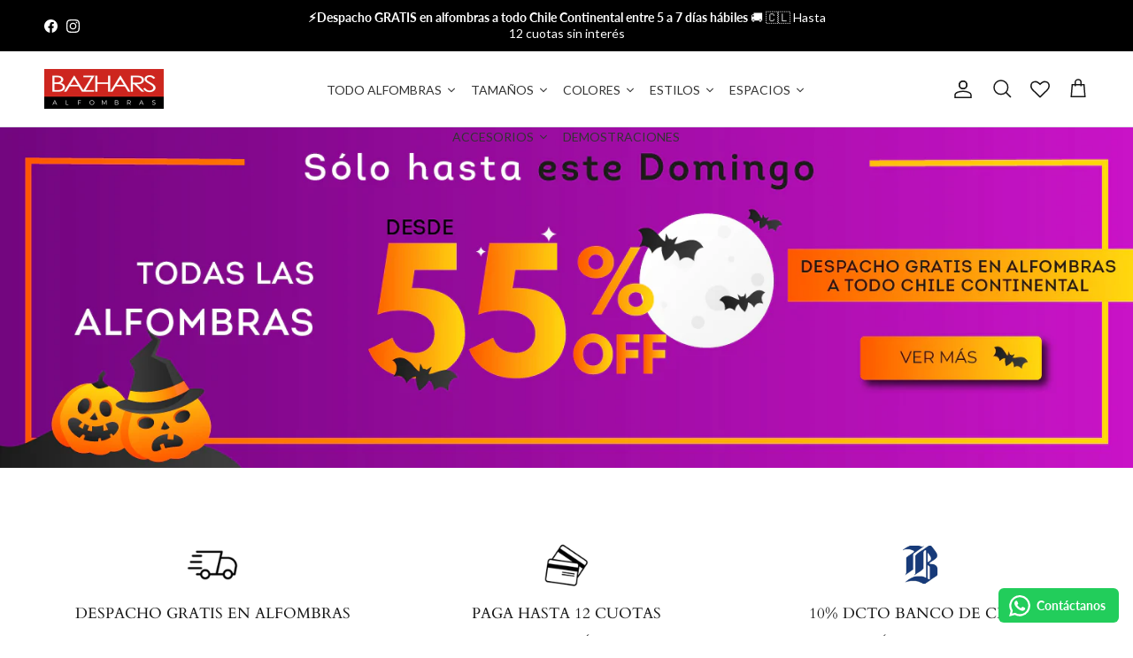

--- FILE ---
content_type: text/html; charset=utf-8
request_url: https://bazhars.cl/
body_size: 68608
content:
<!doctype html>
<html class="no-js" lang="es" dir="ltr">
<head>
	<!-- Added by AVADA SEO Suite -->
	

	<!-- /Added by AVADA SEO Suite -->

<!-- Google Tag Manager -->
<script>(function(w,d,s,l,i){w[l]=w[l]||[];w[l].push({'gtm.start':
new Date().getTime(),event:'gtm.js'});var f=d.getElementsByTagName(s)[0],
j=d.createElement(s),dl=l!='dataLayer'?'&l='+l:'';j.async=true;j.src=
'https://www.googletagmanager.com/gtm.js?id='+i+dl;f.parentNode.insertBefore(j,f);
})(window,document,'script','dataLayer','GTM-PZBGV2WF');</script>
<!-- End Google Tag Manager --><meta charset="utf-8">
<meta name="viewport" content="width=device-width,initial-scale=1">
<title>Alfombras Bazhars | Encuentra tu alfombra ideal para cada espacio &ndash; Bazhars Alfombras</title><link rel="canonical" href="https://bazhars.cl/"><link rel="icon" href="//bazhars.cl/cdn/shop/files/faviconBazhars.png?crop=center&height=48&v=1754013340&width=48" type="image/png">
  <link rel="apple-touch-icon" href="//bazhars.cl/cdn/shop/files/faviconBazhars.png?crop=center&height=180&v=1754013340&width=180"><meta name="description" content="Descubre tu alfombra en Bazhars. Persas, Kelimes, Yutes y más. +30 años de diseño y calidad en alfombras únicas para transformar tus espacios con estilo y calidez."><meta property="og:site_name" content="Bazhars Alfombras">
<meta property="og:url" content="https://bazhars.cl/">
<meta property="og:title" content="Alfombras Bazhars | Encuentra tu alfombra ideal para cada espacio">
<meta property="og:type" content="website">
<meta property="og:description" content="Descubre tu alfombra en Bazhars. Persas, Kelimes, Yutes y más. +30 años de diseño y calidad en alfombras únicas para transformar tus espacios con estilo y calidez."><meta property="og:image" content="http://bazhars.cl/cdn/shop/files/alfombra_alfombras_persa_yute_shaggy.webp?crop=center&height=1200&v=1757008065&width=1200">
  <meta property="og:image:secure_url" content="https://bazhars.cl/cdn/shop/files/alfombra_alfombras_persa_yute_shaggy.webp?crop=center&height=1200&v=1757008065&width=1200">
  <meta property="og:image:width" content="1200">
  <meta property="og:image:height" content="628"><meta name="twitter:card" content="summary_large_image">
<meta name="twitter:title" content="Alfombras Bazhars | Encuentra tu alfombra ideal para cada espacio">
<meta name="twitter:description" content="Descubre tu alfombra en Bazhars. Persas, Kelimes, Yutes y más. +30 años de diseño y calidad en alfombras únicas para transformar tus espacios con estilo y calidez.">
<style>@font-face {
  font-family: Lato;
  font-weight: 400;
  font-style: normal;
  font-display: fallback;
  src: url("//bazhars.cl/cdn/fonts/lato/lato_n4.c3b93d431f0091c8be23185e15c9d1fee1e971c5.woff2") format("woff2"),
       url("//bazhars.cl/cdn/fonts/lato/lato_n4.d5c00c781efb195594fd2fd4ad04f7882949e327.woff") format("woff");
}
@font-face {
  font-family: Lato;
  font-weight: 700;
  font-style: normal;
  font-display: fallback;
  src: url("//bazhars.cl/cdn/fonts/lato/lato_n7.900f219bc7337bc57a7a2151983f0a4a4d9d5dcf.woff2") format("woff2"),
       url("//bazhars.cl/cdn/fonts/lato/lato_n7.a55c60751adcc35be7c4f8a0313f9698598612ee.woff") format("woff");
}
@font-face {
  font-family: Lato;
  font-weight: 500;
  font-style: normal;
  font-display: fallback;
  src: url("//bazhars.cl/cdn/fonts/lato/lato_n5.b2fec044fbe05725e71d90882e5f3b21dae2efbd.woff2") format("woff2"),
       url("//bazhars.cl/cdn/fonts/lato/lato_n5.f25a9a5c73ff9372e69074488f99e8ac702b5447.woff") format("woff");
}
@font-face {
  font-family: Lato;
  font-weight: 400;
  font-style: italic;
  font-display: fallback;
  src: url("//bazhars.cl/cdn/fonts/lato/lato_i4.09c847adc47c2fefc3368f2e241a3712168bc4b6.woff2") format("woff2"),
       url("//bazhars.cl/cdn/fonts/lato/lato_i4.3c7d9eb6c1b0a2bf62d892c3ee4582b016d0f30c.woff") format("woff");
}
@font-face {
  font-family: Lato;
  font-weight: 700;
  font-style: italic;
  font-display: fallback;
  src: url("//bazhars.cl/cdn/fonts/lato/lato_i7.16ba75868b37083a879b8dd9f2be44e067dfbf92.woff2") format("woff2"),
       url("//bazhars.cl/cdn/fonts/lato/lato_i7.4c07c2b3b7e64ab516aa2f2081d2bb0366b9dce8.woff") format("woff");
}
@font-face {
  font-family: Cardo;
  font-weight: 400;
  font-style: normal;
  font-display: fallback;
  src: url("//bazhars.cl/cdn/fonts/cardo/cardo_n4.8d7bdd0369840597cbb62dc8a447619701d8d34a.woff2") format("woff2"),
       url("//bazhars.cl/cdn/fonts/cardo/cardo_n4.23b63d1eff80cb5da813c4cccb6427058253ce24.woff") format("woff");
}
@font-face {
  font-family: Trirong;
  font-weight: 700;
  font-style: normal;
  font-display: fallback;
  src: url("//bazhars.cl/cdn/fonts/trirong/trirong_n7.a33ed6536f9a7c6d7a9d0b52e1e13fd44f544eff.woff2") format("woff2"),
       url("//bazhars.cl/cdn/fonts/trirong/trirong_n7.cdb88d0f8e5c427b393745c8cdeb8bc085cbacff.woff") format("woff");
}
@font-face {
  font-family: "Nunito Sans";
  font-weight: 400;
  font-style: normal;
  font-display: fallback;
  src: url("//bazhars.cl/cdn/fonts/nunito_sans/nunitosans_n4.0276fe080df0ca4e6a22d9cb55aed3ed5ba6b1da.woff2") format("woff2"),
       url("//bazhars.cl/cdn/fonts/nunito_sans/nunitosans_n4.b4964bee2f5e7fd9c3826447e73afe2baad607b7.woff") format("woff");
}
@font-face {
  font-family: "Nunito Sans";
  font-weight: 600;
  font-style: normal;
  font-display: fallback;
  src: url("//bazhars.cl/cdn/fonts/nunito_sans/nunitosans_n6.6e9464eba570101a53130c8130a9e17a8eb55c21.woff2") format("woff2"),
       url("//bazhars.cl/cdn/fonts/nunito_sans/nunitosans_n6.25a0ac0c0a8a26038c7787054dd6058dfbc20fa8.woff") format("woff");
}
:root {
  --page-container-width:          1820px;
  --reading-container-width:       720px;
  --divider-opacity:               0.14;
  --gutter-large:                  30px;
  --gutter-desktop:                20px;
  --gutter-mobile:                 16px;
  --section-padding:               50px;
  --larger-section-padding:        80px;
  --larger-section-padding-mobile: 60px;
  --largest-section-padding:       110px;
  --aos-animate-duration:          0.6s;

  --base-font-family:              Lato, sans-serif;
  --base-font-weight:              400;
  --base-font-style:               normal;
  --heading-font-family:           Cardo, serif;
  --heading-font-weight:           400;
  --heading-font-style:            normal;
  --logo-font-family:              Trirong, serif;
  --logo-font-weight:              700;
  --logo-font-style:               normal;
  --nav-font-family:               "Nunito Sans", sans-serif;
  --nav-font-weight:               400;
  --nav-font-style:                normal;

  --base-text-size:15px;
  --base-line-height:              1.6;
  --input-text-size:16px;
  --smaller-text-size-1:12px;
  --smaller-text-size-2:14px;
  --smaller-text-size-3:12px;
  --smaller-text-size-4:11px;
  --larger-text-size:34px;
  --super-large-text-size:60px;
  --super-large-mobile-text-size:27px;
  --larger-mobile-text-size:27px;
  --logo-text-size:26px;--btn-letter-spacing: 0.08em;
    --btn-text-transform: uppercase;
    --button-text-size: 13px;
    --quickbuy-button-text-size: 13;
    --small-feature-link-font-size: 0.75em;
    --input-btn-padding-top:             1.2em;
    --input-btn-padding-bottom:          1.2em;--heading-text-transform:none;
  --nav-text-size:                      14px;
  --mobile-menu-font-weight:            600;

  --body-bg-color:                      255 255 255;
  --bg-color:                           255 255 255;
  --body-text-color:                    23 23 23;
  --text-color:                         23 23 23;

  --header-text-col:                    #171717;--header-text-hover-col:             var(--main-nav-link-hover-col);--header-bg-col:                     #ffffff;
  --heading-color:                     23 23 23;
  --body-heading-color:                23 23 23;
  --heading-divider-col:               #dfe3e8;

  --logo-col:                          #171717;
  --main-nav-bg:                       #ffffff;
  --main-nav-link-col:                 #5c5c5c;
  --main-nav-link-hover-col:           #c20000;
  --main-nav-link-featured-col:        #b61d0f;

  --link-color:                        35 35 35;
  --body-link-color:                   35 35 35;

  --btn-bg-color:                        35 35 35;
  --btn-bg-hover-color:                  194 0 0;
  --btn-border-color:                    35 35 35;
  --btn-border-hover-color:              194 0 0;
  --btn-text-color:                      255 255 255;
  --btn-text-hover-color:                255 255 255;--btn-alt-bg-color:                    255 255 255;
  --btn-alt-text-color:                  35 35 35;
  --btn-alt-border-color:                35 35 35;
  --btn-alt-border-hover-color:          35 35 35;--btn-ter-bg-color:                    235 235 235;
  --btn-ter-text-color:                  0 0 0;
  --btn-ter-bg-hover-color:              35 35 35;
  --btn-ter-text-hover-color:            255 255 255;--btn-border-radius: 3px;--color-scheme-default:                             #ffffff;
  --color-scheme-default-color:                       255 255 255;
  --color-scheme-default-text-color:                  23 23 23;
  --color-scheme-default-head-color:                  23 23 23;
  --color-scheme-default-link-color:                  35 35 35;
  --color-scheme-default-btn-text-color:              255 255 255;
  --color-scheme-default-btn-text-hover-color:        255 255 255;
  --color-scheme-default-btn-bg-color:                35 35 35;
  --color-scheme-default-btn-bg-hover-color:          194 0 0;
  --color-scheme-default-btn-border-color:            35 35 35;
  --color-scheme-default-btn-border-hover-color:      194 0 0;
  --color-scheme-default-btn-alt-text-color:          35 35 35;
  --color-scheme-default-btn-alt-bg-color:            255 255 255;
  --color-scheme-default-btn-alt-border-color:        35 35 35;
  --color-scheme-default-btn-alt-border-hover-color:  35 35 35;

  --color-scheme-1:                             #f6f6f6;
  --color-scheme-1-color:                       246 246 246;
  --color-scheme-1-text-color:                  92 92 92;
  --color-scheme-1-head-color:                  23 23 23;
  --color-scheme-1-link-color:                  194 0 0;
  --color-scheme-1-btn-text-color:              255 255 255;
  --color-scheme-1-btn-text-hover-color:        255 255 255;
  --color-scheme-1-btn-bg-color:                35 35 35;
  --color-scheme-1-btn-bg-hover-color:          0 0 0;
  --color-scheme-1-btn-border-color:            35 35 35;
  --color-scheme-1-btn-border-hover-color:      0 0 0;
  --color-scheme-1-btn-alt-text-color:          35 35 35;
  --color-scheme-1-btn-alt-bg-color:            255 255 255;
  --color-scheme-1-btn-alt-border-color:        35 35 35;
  --color-scheme-1-btn-alt-border-hover-color:  35 35 35;

  --color-scheme-2:                             #faf2e6;
  --color-scheme-2-color:                       250 242 230;
  --color-scheme-2-text-color:                  92 92 92;
  --color-scheme-2-head-color:                  23 23 23;
  --color-scheme-2-link-color:                  194 0 0;
  --color-scheme-2-btn-text-color:              255 255 255;
  --color-scheme-2-btn-text-hover-color:        255 255 255;
  --color-scheme-2-btn-bg-color:                35 35 35;
  --color-scheme-2-btn-bg-hover-color:          0 0 0;
  --color-scheme-2-btn-border-color:            35 35 35;
  --color-scheme-2-btn-border-hover-color:      0 0 0;
  --color-scheme-2-btn-alt-text-color:          35 35 35;
  --color-scheme-2-btn-alt-bg-color:            255 255 255;
  --color-scheme-2-btn-alt-border-color:        35 35 35;
  --color-scheme-2-btn-alt-border-hover-color:  35 35 35;

  /* Shop Pay payment terms */
  --payment-terms-background-color:    #ffffff;--quickbuy-bg: 255 255 255;--body-input-background-color:       rgb(var(--body-bg-color));
  --input-background-color:            rgb(var(--body-bg-color));
  --body-input-text-color:             var(--body-text-color);
  --input-text-color:                  var(--body-text-color);
  --body-input-border-color:           rgb(197, 197, 197);
  --input-border-color:                rgb(197, 197, 197);
  --input-border-color-hover:          rgb(127, 127, 127);
  --input-border-color-active:         rgb(23, 23, 23);

  --swatch-cross-svg:                  url("data:image/svg+xml,%3Csvg xmlns='http://www.w3.org/2000/svg' width='240' height='240' viewBox='0 0 24 24' fill='none' stroke='rgb(197, 197, 197)' stroke-width='0.09' preserveAspectRatio='none' %3E%3Cline x1='24' y1='0' x2='0' y2='24'%3E%3C/line%3E%3C/svg%3E");
  --swatch-cross-hover:                url("data:image/svg+xml,%3Csvg xmlns='http://www.w3.org/2000/svg' width='240' height='240' viewBox='0 0 24 24' fill='none' stroke='rgb(127, 127, 127)' stroke-width='0.09' preserveAspectRatio='none' %3E%3Cline x1='24' y1='0' x2='0' y2='24'%3E%3C/line%3E%3C/svg%3E");
  --swatch-cross-active:               url("data:image/svg+xml,%3Csvg xmlns='http://www.w3.org/2000/svg' width='240' height='240' viewBox='0 0 24 24' fill='none' stroke='rgb(23, 23, 23)' stroke-width='0.09' preserveAspectRatio='none' %3E%3Cline x1='24' y1='0' x2='0' y2='24'%3E%3C/line%3E%3C/svg%3E");

  --footer-divider-col:                #efdfc7;
  --footer-text-col:                   92 92 92;
  --footer-heading-col:                23 23 23;
  --footer-bg:                         #f6f6f6;--product-label-overlay-justify: flex-start;--product-label-overlay-align: flex-start;--product-label-overlay-reduction-text:   #ffffff;
  --product-label-overlay-reduction-bg:     #cf3535;
  --product-label-overlay-stock-text:       #ffffff;
  --product-label-overlay-stock-bg:         #09728c;
  --product-label-overlay-new-text:         #171717;
  --product-label-overlay-new-bg:           #fae4d5;
  --product-label-overlay-meta-text:        #ffffff;
  --product-label-overlay-meta-bg:          #ca8339;
  --product-label-sale-text:                #c20000;
  --product-label-sold-text:                #171717;
  --product-label-preorder-text:            #3ea36a;

  --product-block-crop-align:               center;

  
  --product-block-price-align:              flex-start;
  --product-block-price-item-margin-start:  initial;
  --product-block-price-item-margin-end:    .5rem;
  

  --collection-block-image-position:   center center;

  --swatch-picker-image-size:          40px;
  --swatch-crop-align:                 center center;

  --image-overlay-text-color:          255 255 255;--image-overlay-bg:                  rgba(0, 0, 0, 0.0);
  --image-overlay-shadow-start:        rgb(0 0 0 / 0.16);
  --image-overlay-box-opacity:         0.88;.image-overlay--bg-box .text-overlay .text-overlay__text {
      --image-overlay-box-bg: 255 255 255;
      --heading-color: var(--body-heading-color);
      --text-color: var(--body-text-color);
      --link-color: var(--body-link-color);
    }--product-inventory-ok-box-color:            #f2faf0;
  --product-inventory-ok-text-color:           #108043;
  --product-inventory-ok-icon-box-fill-color:  #fff;
  --product-inventory-low-box-color:           #fcf1cd;
  --product-inventory-low-text-color:          #dd9a1a;
  --product-inventory-low-icon-box-fill-color: #fff;
  --product-inventory-low-text-color-channels: 16, 128, 67;
  --product-inventory-ok-text-color-channels:  221, 154, 26;

  --rating-star-color: 193 100 82;
}::selection {
    background: rgb(var(--body-heading-color));
    color: rgb(var(--body-bg-color));
  }
  ::-moz-selection {
    background: rgb(var(--body-heading-color));
    color: rgb(var(--body-bg-color));
  }.use-color-scheme--default {
  --product-label-sale-text:           #c20000;
  --product-label-sold-text:           #171717;
  --product-label-preorder-text:       #3ea36a;
  --input-background-color:            rgb(var(--body-bg-color));
  --input-text-color:                  var(--body-input-text-color);
  --input-border-color:                rgb(197, 197, 197);
  --input-border-color-hover:          rgb(127, 127, 127);
  --input-border-color-active:         rgb(23, 23, 23);
}</style>

  <link href="//bazhars.cl/cdn/shop/t/17/assets/main.css?v=103037771509512020341732745359" rel="stylesheet" type="text/css" media="all" />
<link rel="stylesheet" href="//bazhars.cl/cdn/shop/t/17/assets/swatches.css?v=180560219513606031753973415" media="print" onload="this.media='all'">
    <noscript><link rel="stylesheet" href="//bazhars.cl/cdn/shop/t/17/assets/swatches.css?v=180560219513606031753973415"></noscript><link rel="preload" as="font" href="//bazhars.cl/cdn/fonts/lato/lato_n4.c3b93d431f0091c8be23185e15c9d1fee1e971c5.woff2" type="font/woff2" crossorigin><link rel="preload" as="font" href="//bazhars.cl/cdn/fonts/cardo/cardo_n4.8d7bdd0369840597cbb62dc8a447619701d8d34a.woff2" type="font/woff2" crossorigin><style>
    
    @media (min-width: 768px) and (max-width: 1000px) {
      #pageheader{
        .logo-area__left__inner {
          width: calc(100vw - 260px);
          max-width: initial !important;
  
          .tmenu_item_level_0 > a {
            padding-left: 2px !important;
            padding-right: 2px !important;
            font-size: 10px;
          }
          .tmenu_indicator {
            display: none !important;
          }
          .navigation-visualizer {
            background-color: #232323;
            border-color: #232323;
            border-radius: 3px;
            padding: 0 2px !important;
            margin: 10px 0 !important;
            height: 30px !important;
          }
          .navigation-visualizer > a {
            height: 30px;
            color: #ffffff;
          }
          .navigation-visualizer:hover {
            background-color: #c20000;
            border-color: #c20000;
          }
        }
        .logo-area__right__inner {
          a {
            margin-left: 2px !important;
            margin-right: 0px !important;
  
            span {
              margin-left: 0px;
              margin-right: 0px;
            }
          }
        }
      }
    }
    @media (min-width: 1002px) and (max-width: 1200px) {
      #pageheader{
        .logo-area__left__inner {
          width: calc(100vw - 310px);
          max-width: initial !important;
  
          .tmenu_item_level_0 > a {
            padding-left: 4px !important;
            padding-right: 4px !important;
            font-size: 12px;
          }
          .tmenu_indicator {
            display: none !important;
          }
          .navigation-visualizer {
            background-color: #232323;
            border-color: #232323;
            border-radius: 3px;
            padding: 0 2px !important;
            margin: 10px 0 !important;
            height: 30px !important;
          }
          .navigation-visualizer > a {
            height: 30px;
            color: #ffffff;
          }
          .navigation-visualizer:hover {
            background-color: #c20000;
            border-color: #c20000;
          }
        }
        .logo-area__right__inner {
          a {
            margin-left: 4px !important;
            margin-right: 0px !important;
  
            span {
              margin-left: 0px;
              margin-right: 0px;
            }
          }
        }
      }
    }
    @media (min-width: 1202px) {
      #pageheader{
        .logo-area__left__inner {
          width: calc(100vw - 320px);
          max-width: initial !important;
  
          .tmenu_item_level_0 > a {
            padding-left: 8px !important;
            padding-right: 8px !important;
            font-size: 16px;
          }
          .tmenu_indicator {
            display: none !important;
          }
          .navigation-visualizer {
            background-color: #232323;
            border-color: #232323;
            border-radius: 3px;
            padding: 0 2px !important;
            margin: 10px 0 !important;
            height: 30px !important;
          }
          .navigation-visualizer > a {
            height: 30px;
            color: #ffffff;
          }
          .navigation-visualizer:hover {
            background-color: #c20000;
            border-color: #c20000;
          }
        }
        .logo-area__right__inner {
          a {
            margin-left: 6px !important;
            margin-right: 0px !important;
  
            span {
              margin-left: 0px;
              margin-right: 0px;
            }
          }
        }
      }
    }
  </style>
  
  <script>
    document.documentElement.className = document.documentElement.className.replace('no-js', 'js');

    window.theme = {
      info: {
        name: 'Symmetry',
        version: '7.1.2'
      },
      device: {
        hasTouch: window.matchMedia('(any-pointer: coarse)').matches,
        hasHover: window.matchMedia('(hover: hover)').matches
      },
      mediaQueries: {
        md: '(min-width: 768px)',
        productMediaCarouselBreak: '(min-width: 1041px)'
      },
      routes: {
        base: 'https://bazhars.cl',
        cart: '/cart',
        cartAdd: '/cart/add.js',
        cartUpdate: '/cart/update.js',
        predictiveSearch: '/search/suggest'
      },
      strings: {
        cartTermsConfirmation: "Tiene que aceptar los términos y condiciones antes de continuar.",
        cartItemsQuantityError: "Solo puede añadir [QUANTITY] unidades de este artículo al carro.",
        generalSearchViewAll: "Ver todos los resultados de búsqueda",
        noStock: "Agotado",
        noVariant: "Agotado",
        productsProductChooseA: "Elige uno",
        generalSearchPages: "Páginas",
        generalSearchNoResultsWithoutTerms: "Lo sentimos, no encontramos ningún resultado.",
        shippingCalculator: {
          singleRate: "Hay una tarifa de envío para este destino:",
          multipleRates: "Hay varias tarifas de envío para este destino:",
          noRates: "No hacemos envíos a este destino."
        }
      },
      settings: {
        moneyWithCurrencyFormat: "${{ amount_no_decimals_with_comma_separator }} CLP",
        cartType: "page",
        afterAddToCart: "notification",
        quickbuyStyle: "button",
        externalLinksNewTab: true,
        internalLinksSmoothScroll: true
      }
    }

    theme.inlineNavigationCheck = function() {
      var pageHeader = document.querySelector('.pageheader'),
          inlineNavContainer = pageHeader.querySelector('.logo-area__left__inner'),
          inlineNav = inlineNavContainer.querySelector('.navigation--left');
      if (inlineNav && getComputedStyle(inlineNav).display != 'none') {
        var inlineMenuCentered = document.querySelector('.pageheader--layout-inline-menu-center'),
            logoContainer = document.querySelector('.logo-area__middle__inner');
        if(inlineMenuCentered) {
          var rightWidth = document.querySelector('.logo-area__right__inner').clientWidth,
              middleWidth = logoContainer.clientWidth,
              logoArea = document.querySelector('.logo-area'),
              computedLogoAreaStyle = getComputedStyle(logoArea),
              logoAreaInnerWidth = logoArea.clientWidth - Math.ceil(parseFloat(computedLogoAreaStyle.paddingLeft)) - Math.ceil(parseFloat(computedLogoAreaStyle.paddingRight)),
              availableNavWidth = logoAreaInnerWidth - Math.max(rightWidth, middleWidth) * 2 - 40;
          inlineNavContainer.style.maxWidth = availableNavWidth + 'px';
        }

        var firstInlineNavLink = inlineNav.querySelector('.navigation__item:first-child'),
            lastInlineNavLink = inlineNav.querySelector('.navigation__item:last-child');
        if (lastInlineNavLink) {
          var inlineNavWidth = null;
          if(document.querySelector('html[dir=rtl]')) {
            inlineNavWidth = firstInlineNavLink.offsetLeft - lastInlineNavLink.offsetLeft + firstInlineNavLink.offsetWidth;
          } else {
            inlineNavWidth = lastInlineNavLink.offsetLeft - firstInlineNavLink.offsetLeft + lastInlineNavLink.offsetWidth;
          }
          if (inlineNavContainer.offsetWidth >= inlineNavWidth) {
            pageHeader.classList.add('pageheader--layout-inline-permitted');
            var tallLogo = logoContainer.clientHeight > lastInlineNavLink.clientHeight + 20;
            if (tallLogo) {
              inlineNav.classList.add('navigation--tight-underline');
            } else {
              inlineNav.classList.remove('navigation--tight-underline');
            }
          } else {
            pageHeader.classList.remove('pageheader--layout-inline-permitted');
          }
        }
      }
    };

    theme.setInitialHeaderHeightProperty = () => {
      const section = document.querySelector('.section-header');
      if (section) {
        document.documentElement.style.setProperty('--theme-header-height', Math.ceil(section.clientHeight) + 'px');
      }
    };
  </script>

  <script src="//bazhars.cl/cdn/shop/t/17/assets/main.js?v=66933730433444639621732745359" defer></script>
    <script src="//bazhars.cl/cdn/shop/t/17/assets/animate-on-scroll.js?v=15249566486942820451732745359" defer></script>
    <link href="//bazhars.cl/cdn/shop/t/17/assets/animate-on-scroll.css?v=35216439550296132921732745359" rel="stylesheet" type="text/css" media="all" />
  

  <script>window.performance && window.performance.mark && window.performance.mark('shopify.content_for_header.start');</script><meta name="google-site-verification" content="DK9KT9HTy64onDbhEyiWn1IawTBMv9CKXfyKU0ga2Io">
<meta id="shopify-digital-wallet" name="shopify-digital-wallet" content="/85893087542/digital_wallets/dialog">
<script async="async" src="/checkouts/internal/preloads.js?locale=es-CL"></script>
<script id="shopify-features" type="application/json">{"accessToken":"9591a7f95c4da6518a82c85c40645e59","betas":["rich-media-storefront-analytics"],"domain":"bazhars.cl","predictiveSearch":true,"shopId":85893087542,"locale":"es"}</script>
<script>var Shopify = Shopify || {};
Shopify.shop = "bazharscl.myshopify.com";
Shopify.locale = "es";
Shopify.currency = {"active":"CLP","rate":"1.0"};
Shopify.country = "CL";
Shopify.theme = {"name":"BAZHARS","id":172697289014,"schema_name":"Symmetry","schema_version":"7.1.2","theme_store_id":568,"role":"main"};
Shopify.theme.handle = "null";
Shopify.theme.style = {"id":null,"handle":null};
Shopify.cdnHost = "bazhars.cl/cdn";
Shopify.routes = Shopify.routes || {};
Shopify.routes.root = "/";</script>
<script type="module">!function(o){(o.Shopify=o.Shopify||{}).modules=!0}(window);</script>
<script>!function(o){function n(){var o=[];function n(){o.push(Array.prototype.slice.apply(arguments))}return n.q=o,n}var t=o.Shopify=o.Shopify||{};t.loadFeatures=n(),t.autoloadFeatures=n()}(window);</script>
<script id="shop-js-analytics" type="application/json">{"pageType":"index"}</script>
<script defer="defer" async type="module" src="//bazhars.cl/cdn/shopifycloud/shop-js/modules/v2/client.init-shop-cart-sync_VZ5V36SI.es.esm.js"></script>
<script defer="defer" async type="module" src="//bazhars.cl/cdn/shopifycloud/shop-js/modules/v2/chunk.common_B-reFIwy.esm.js"></script>
<script type="module">
  await import("//bazhars.cl/cdn/shopifycloud/shop-js/modules/v2/client.init-shop-cart-sync_VZ5V36SI.es.esm.js");
await import("//bazhars.cl/cdn/shopifycloud/shop-js/modules/v2/chunk.common_B-reFIwy.esm.js");

  window.Shopify.SignInWithShop?.initShopCartSync?.({"fedCMEnabled":true,"windoidEnabled":true});

</script>
<script>(function() {
  var isLoaded = false;
  function asyncLoad() {
    if (isLoaded) return;
    isLoaded = true;
    var urls = ["https:\/\/configs.carthike.com\/carthike.js?shop=bazharscl.myshopify.com","https:\/\/countdown.b-cdn.net\/js\/main.min.js?shop=bazharscl.myshopify.com"];
    for (var i = 0; i < urls.length; i++) {
      var s = document.createElement('script');
      s.type = 'text/javascript';
      s.async = true;
      s.src = urls[i];
      var x = document.getElementsByTagName('script')[0];
      x.parentNode.insertBefore(s, x);
    }
  };
  if(window.attachEvent) {
    window.attachEvent('onload', asyncLoad);
  } else {
    window.addEventListener('load', asyncLoad, false);
  }
})();</script>
<script id="__st">var __st={"a":85893087542,"offset":-10800,"reqid":"ece666a6-56db-4058-9c9e-37bdf0b83338-1762112048","pageurl":"bazhars.cl\/","u":"89d9a45632d5","p":"home"};</script>
<script>window.ShopifyPaypalV4VisibilityTracking = true;</script>
<script id="captcha-bootstrap">!function(){'use strict';const t='contact',e='account',n='new_comment',o=[[t,t],['blogs',n],['comments',n],[t,'customer']],c=[[e,'customer_login'],[e,'guest_login'],[e,'recover_customer_password'],[e,'create_customer']],r=t=>t.map((([t,e])=>`form[action*='/${t}']:not([data-nocaptcha='true']) input[name='form_type'][value='${e}']`)).join(','),a=t=>()=>t?[...document.querySelectorAll(t)].map((t=>t.form)):[];function s(){const t=[...o],e=r(t);return a(e)}const i='password',u='form_key',d=['recaptcha-v3-token','g-recaptcha-response','h-captcha-response',i],f=()=>{try{return window.sessionStorage}catch{return}},m='__shopify_v',_=t=>t.elements[u];function p(t,e,n=!1){try{const o=window.sessionStorage,c=JSON.parse(o.getItem(e)),{data:r}=function(t){const{data:e,action:n}=t;return t[m]||n?{data:e,action:n}:{data:t,action:n}}(c);for(const[e,n]of Object.entries(r))t.elements[e]&&(t.elements[e].value=n);n&&o.removeItem(e)}catch(o){console.error('form repopulation failed',{error:o})}}const l='form_type',E='cptcha';function T(t){t.dataset[E]=!0}const w=window,h=w.document,L='Shopify',v='ce_forms',y='captcha';let A=!1;((t,e)=>{const n=(g='f06e6c50-85a8-45c8-87d0-21a2b65856fe',I='https://cdn.shopify.com/shopifycloud/storefront-forms-hcaptcha/ce_storefront_forms_captcha_hcaptcha.v1.5.2.iife.js',D={infoText:'Protegido por hCaptcha',privacyText:'Privacidad',termsText:'Términos'},(t,e,n)=>{const o=w[L][v],c=o.bindForm;if(c)return c(t,g,e,D).then(n);var r;o.q.push([[t,g,e,D],n]),r=I,A||(h.body.append(Object.assign(h.createElement('script'),{id:'captcha-provider',async:!0,src:r})),A=!0)});var g,I,D;w[L]=w[L]||{},w[L][v]=w[L][v]||{},w[L][v].q=[],w[L][y]=w[L][y]||{},w[L][y].protect=function(t,e){n(t,void 0,e),T(t)},Object.freeze(w[L][y]),function(t,e,n,w,h,L){const[v,y,A,g]=function(t,e,n){const i=e?o:[],u=t?c:[],d=[...i,...u],f=r(d),m=r(i),_=r(d.filter((([t,e])=>n.includes(e))));return[a(f),a(m),a(_),s()]}(w,h,L),I=t=>{const e=t.target;return e instanceof HTMLFormElement?e:e&&e.form},D=t=>v().includes(t);t.addEventListener('submit',(t=>{const e=I(t);if(!e)return;const n=D(e)&&!e.dataset.hcaptchaBound&&!e.dataset.recaptchaBound,o=_(e),c=g().includes(e)&&(!o||!o.value);(n||c)&&t.preventDefault(),c&&!n&&(function(t){try{if(!f())return;!function(t){const e=f();if(!e)return;const n=_(t);if(!n)return;const o=n.value;o&&e.removeItem(o)}(t);const e=Array.from(Array(32),(()=>Math.random().toString(36)[2])).join('');!function(t,e){_(t)||t.append(Object.assign(document.createElement('input'),{type:'hidden',name:u})),t.elements[u].value=e}(t,e),function(t,e){const n=f();if(!n)return;const o=[...t.querySelectorAll(`input[type='${i}']`)].map((({name:t})=>t)),c=[...d,...o],r={};for(const[a,s]of new FormData(t).entries())c.includes(a)||(r[a]=s);n.setItem(e,JSON.stringify({[m]:1,action:t.action,data:r}))}(t,e)}catch(e){console.error('failed to persist form',e)}}(e),e.submit())}));const S=(t,e)=>{t&&!t.dataset[E]&&(n(t,e.some((e=>e===t))),T(t))};for(const o of['focusin','change'])t.addEventListener(o,(t=>{const e=I(t);D(e)&&S(e,y())}));const B=e.get('form_key'),M=e.get(l),P=B&&M;t.addEventListener('DOMContentLoaded',(()=>{const t=y();if(P)for(const e of t)e.elements[l].value===M&&p(e,B);[...new Set([...A(),...v().filter((t=>'true'===t.dataset.shopifyCaptcha))])].forEach((e=>S(e,t)))}))}(h,new URLSearchParams(w.location.search),n,t,e,['guest_login'])})(!0,!0)}();</script>
<script integrity="sha256-52AcMU7V7pcBOXWImdc/TAGTFKeNjmkeM1Pvks/DTgc=" data-source-attribution="shopify.loadfeatures" defer="defer" src="//bazhars.cl/cdn/shopifycloud/storefront/assets/storefront/load_feature-81c60534.js" crossorigin="anonymous"></script>
<script data-source-attribution="shopify.dynamic_checkout.dynamic.init">var Shopify=Shopify||{};Shopify.PaymentButton=Shopify.PaymentButton||{isStorefrontPortableWallets:!0,init:function(){window.Shopify.PaymentButton.init=function(){};var t=document.createElement("script");t.src="https://bazhars.cl/cdn/shopifycloud/portable-wallets/latest/portable-wallets.es.js",t.type="module",document.head.appendChild(t)}};
</script>
<script data-source-attribution="shopify.dynamic_checkout.buyer_consent">
  function portableWalletsHideBuyerConsent(e){var t=document.getElementById("shopify-buyer-consent"),n=document.getElementById("shopify-subscription-policy-button");t&&n&&(t.classList.add("hidden"),t.setAttribute("aria-hidden","true"),n.removeEventListener("click",e))}function portableWalletsShowBuyerConsent(e){var t=document.getElementById("shopify-buyer-consent"),n=document.getElementById("shopify-subscription-policy-button");t&&n&&(t.classList.remove("hidden"),t.removeAttribute("aria-hidden"),n.addEventListener("click",e))}window.Shopify?.PaymentButton&&(window.Shopify.PaymentButton.hideBuyerConsent=portableWalletsHideBuyerConsent,window.Shopify.PaymentButton.showBuyerConsent=portableWalletsShowBuyerConsent);
</script>
<script data-source-attribution="shopify.dynamic_checkout.cart.bootstrap">document.addEventListener("DOMContentLoaded",(function(){function t(){return document.querySelector("shopify-accelerated-checkout-cart, shopify-accelerated-checkout")}if(t())Shopify.PaymentButton.init();else{new MutationObserver((function(e,n){t()&&(Shopify.PaymentButton.init(),n.disconnect())})).observe(document.body,{childList:!0,subtree:!0})}}));
</script>

<script>window.performance && window.performance.mark && window.performance.mark('shopify.content_for_header.end');</script>
<!-- CC Custom Head Start --><!-- CC Custom Head End --><script src="https://ajax.googleapis.com/ajax/libs/jquery/3.5.1/jquery.min.js"></script>
    




  <!-- Scrollify -->
<script src="//bazhars.cl/cdn/shop/t/17/assets/infi.js?v=101862256188409556421732758186" defer></script>
  <!-- end Scrollify -->

  

<!-- BEGIN app block: shopify://apps/judge-me-reviews/blocks/judgeme_core/61ccd3b1-a9f2-4160-9fe9-4fec8413e5d8 --><!-- Start of Judge.me Core -->




<link rel="dns-prefetch" href="https://cdnwidget.judge.me">
<link rel="dns-prefetch" href="https://cdn.judge.me">
<link rel="dns-prefetch" href="https://cdn1.judge.me">
<link rel="dns-prefetch" href="https://api.judge.me">

<script data-cfasync='false' class='jdgm-settings-script'>window.jdgmSettings={"pagination":5,"disable_web_reviews":false,"badge_no_review_text":"Sin reseñas","badge_n_reviews_text":"{{ n }} reseña/reseñas","hide_badge_preview_if_no_reviews":false,"badge_hide_text":true,"enforce_center_preview_badge":false,"widget_title":"Reseñas de Clientes","widget_open_form_text":"Escribir una reseña","widget_close_form_text":"Cancelar reseña","widget_refresh_page_text":"Actualizar página","widget_summary_text":"Basado en {{ number_of_reviews }} reseña/reseñas","widget_no_review_text":"Sin reseñas","widget_name_field_text":"Nombre","widget_verified_name_field_text":"Nombre verificado (público)","widget_name_placeholder_text":"Ingrese su nombre (público)","widget_required_field_error_text":"Este campo es obligatorio.","widget_email_field_text":"Correo electrónico","widget_verified_email_field_text":"Correo electrónico verificado (privado, no puede ser editado)","widget_email_placeholder_text":"Ingrese su correo electrónico (privado)","widget_email_field_error_text":"Por favor ingrese un correo electrónico válido","widget_rating_field_text":"Calificación","widget_review_title_field_text":"Título de la Reseña","widget_review_title_placeholder_text":"Dele un título a su reseña","widget_review_body_field_text":"Reseña","widget_review_body_placeholder_text":"Escriba sus comentarios aquí","widget_pictures_field_text":"Imagen/Video (opcional)","widget_submit_review_text":"Enviar Reseña","widget_submit_verified_review_text":"Enviar reseña verificada","widget_submit_success_msg_with_auto_publish":"¡Gracias! Por favor actualice la página en unos momentos para ver su reseña. Puede eliminar o editar su reseña iniciando sesión en \u003ca href='https://judge.me/login' target='_blank' rel='nofollow noopener'\u003eJudge.me\u003c/a\u003e","widget_submit_success_msg_no_auto_publish":"¡Gracias! Su reseña será publicada apenas sea aprobada por el admin de la tienda. Puede eliminar o editar su reseña iniciando sesión en \u003ca href='https://judge.me/login' target='_blank' rel='nofollow noopener'\u003eJudge.me\u003c/a\u003e","widget_show_default_reviews_out_of_total_text":"Mostrando {{ n_reviews_shown }} de {{ n_reviews }} reseñas.","widget_show_all_link_text":"Mostrar todo","widget_show_less_link_text":"Mostrar menos","widget_author_said_text":"{{ reviewer_name }} dijo:","widget_days_text":"Hace {{ n }} día/días","widget_weeks_text":"Hace {{ n }} semana/semanas","widget_months_text":"Hace {{ n }} mes/meses","widget_years_text":"Hace {{ n }} año/años","widget_yesterday_text":"Ayer","widget_today_text":"Hoy","widget_replied_text":"\u003e\u003e {{ shop_name }} respondió:","widget_read_more_text":"Leer más","widget_rating_filter_see_all_text":"Ver todas las reseñas","widget_sorting_most_recent_text":"Más Recientes","widget_sorting_highest_rating_text":"Mejor Rating","widget_sorting_lowest_rating_text":"Peor Rating","widget_sorting_with_pictures_text":"Sólo Fotos","widget_sorting_most_helpful_text":"Más Útiles","widget_open_question_form_text":"Hacer una pregunta","widget_reviews_subtab_text":"Reseñas","widget_questions_subtab_text":"Preguntas","widget_question_label_text":"Pregunta","widget_answer_label_text":"Respuesta","widget_question_placeholder_text":"Escriba su pregunta aquí","widget_submit_question_text":"Enviar pregunta","widget_question_submit_success_text":"¡Gracias por su pregunta! Le notificaremos una vez haya sido contestada.","verified_badge_text":"Verificada","verified_badge_placement":"left-of-reviewer-name","widget_hide_border":false,"widget_social_share":false,"all_reviews_include_out_of_store_products":true,"all_reviews_out_of_store_text":"(fuera de tienda)","all_reviews_product_name_prefix_text":"sobre","enable_review_pictures":true,"review_date_format":"dd/mm/yyyy","widget_product_reviews_subtab_text":"Reseñas de Producto","widget_shop_reviews_subtab_text":"Reseñas de Tienda","widget_write_a_store_review_text":"Escribir una reseña de la tienda","widget_other_languages_heading":"Reseñas en Otros Idiomas","widget_sorting_pictures_first_text":"Fotos Primero","floating_tab_button_name":"★ Reseñas","floating_tab_title":"Deje que los clientes hablen por nosotros","floating_tab_url":"","floating_tab_url_enabled":false,"all_reviews_text_badge_text":"Los clientes nos califican {{ shop.metafields.judgeme.all_reviews_rating | round: 1 }}/5 según {{ shop.metafields.judgeme.all_reviews_count }} reseñas.","all_reviews_text_badge_text_branded_style":"{{ shop.metafields.judgeme.all_reviews_rating | round: 1 }} de 5 estrellas según {{ shop.metafields.judgeme.all_reviews_count }} reseñas","all_reviews_text_badge_url":"","all_reviews_text_style":"branded","featured_carousel_title":"Lo que nuestros clientes dicen sobre nosotros:","featured_carousel_count_text":"de {{ n }} reseñas","featured_carousel_url":"","featured_carousel_arrows_on_the_sides":true,"featured_carousel_height":200,"featured_carousel_width":100,"featured_carousel_arrow_color":"#636363","verified_count_badge_style":"branded","verified_count_badge_url":"","picture_reminder_submit_button":"Subir fotos","widget_sorting_videos_first_text":"Videos Primero","widget_review_pending_text":"Pendiente","featured_carousel_items_for_large_screen":2,"remove_microdata_snippet":true,"preview_badge_no_question_text":"Sin preguntas","preview_badge_n_question_text":"{{ number_of_questions }} pregunta/preguntas","widget_search_bar_placeholder":"Buscar reseñas","widget_sorting_verified_only_text":"Sólo verificadas","featured_carousel_theme":"vertical","featured_carousel_show_product":true,"featured_carousel_header_background_color":"#CF241E","featured_carousel_verified_badge_enable":true,"featured_carousel_verified_badge_color":"#000000","featured_carousel_more_reviews_button_text":"Read more reviews","featured_carousel_view_product_button_text":"Ver el producto","all_reviews_page_load_more_text":"Cargar más reseñas","widget_advanced_speed_features":5,"widget_public_name_text":"mostrado públicamente como","default_reviewer_name_has_non_latin":true,"widget_reviewer_anonymous":"Anónimo","medals_widget_title":"Medallas de revisión de Judge.me","widget_invalid_yt_video_url_error_text":"No es una URL de video de YouTube","widget_max_length_field_error_text":"Introduzca no más de {0} caracteres.","widget_verified_by_shop_text":"Verificado por Shop","widget_load_with_code_splitting":true,"widget_ugc_title":"Hecho por nosotros, compartido por ti","widget_ugc_subtitle":"Etiquétanos para ver tu foto destacada en nuestra página","widget_ugc_primary_button_text":"Compra ahora","widget_ugc_secondary_button_text":"Carga más","widget_ugc_reviews_button_text":"Ver reseñas","widget_primary_color":"#FBCD0A","widget_summary_average_rating_text":"{{ average_rating }} de 5","widget_media_grid_title":"Fotos y videos de clientes","widget_media_grid_see_more_text":"Ver más","widget_verified_by_judgeme_text":"Verificado por Judge.me","widget_verified_by_judgeme_text_in_store_medals":"Verified by Judge.me","widget_media_field_exceed_quantity_message":"Lo sentimos, solo podemos aceptar {{ max_media }} para una revisión.","widget_media_field_exceed_limit_message":"{{ file_name }} es demasiado grande, seleccione {{ media_type }} menos de {{ size_limit }}MB.","widget_review_submitted_text":"¡Reseña enviada!","widget_question_submitted_text":"¡Pregunta enviada!","widget_close_form_text_question":"Cancelar","widget_write_your_answer_here_text":"Escribe tu respuesta aquí","widget_enabled_branded_link":true,"widget_show_collected_by_judgeme":true,"widget_collected_by_judgeme_text":"recogidos por Judge.me","widget_load_more_text":"Carga más","widget_full_review_text":"Revision completa","widget_read_more_reviews_text":"Leer más reseñas","widget_read_questions_text":"Leer preguntas","widget_questions_and_answers_text":"preguntas y respuestas","widget_verified_by_text":"Verificada por","widget_number_of_reviews_text":"{{ number_of_reviews }} reseñas","widget_back_button_text":"Atrás","widget_next_button_text":"Próximo","widget_custom_forms_filter_button":"Filtros","how_reviews_are_collected":"¿Cómo se recopilan las reseñas?","widget_gdpr_statement":"Cómo utilizamos sus datos: sólo nos pondremos en contacto con usted en relación con la reseña que ha dejado, y sólo si es necesario. al enviar su reseña, usted acepta los \u003ca href='https://judge.me/terms' target='_blank' rel='nofollow noopener'\u003etérminos y condiciones\u003c/a\u003e y \u003ca href='https://judge.me/privacy' target='_blank' rel='nofollow noopener'\u003epolítica de privacidad\u003c/a\u003e y políticas de \u003ca href='https://judge.me/content-policy' target='_blank' rel='nofollow noopener'\u003econtent\u003c/a\u003e de Judge.me.","review_snippet_widget_round_border_style":true,"review_snippet_widget_card_color":"#FFFFFF","review_snippet_widget_slider_arrows_background_color":"#FFFFFF","review_snippet_widget_slider_arrows_color":"#000000","review_snippet_widget_star_color":"#339999","platform":"shopify","branding_url":"https://app.judge.me/reviews","branding_text":"Powered by Judge.me","locale":"en","reply_name":"Bazhars Alfombras","widget_version":"3.0","footer":true,"autopublish":true,"review_dates":true,"enable_custom_form":false,"enable_multi_locales_translations":false,"can_be_branded":true,"reply_name_text":"Bazhars Alfombras"};</script> <style class='jdgm-settings-style'>﻿.jdgm-xx{left:0}:root{--jdgm-primary-color: #FBCD0A;--jdgm-secondary-color: rgba(251,205,10,0.1);--jdgm-star-color: #FBCD0A;--jdgm-write-review-text-color: white;--jdgm-write-review-bg-color: #FBCD0A;--jdgm-paginate-color: #FBCD0A;--jdgm-border-radius: 0;--jdgm-reviewer-name-color: #FBCD0A}.jdgm-histogram__bar-content{background-color:#FBCD0A}.jdgm-rev[data-verified-buyer=true] .jdgm-rev__icon.jdgm-rev__icon:after,.jdgm-rev__buyer-badge.jdgm-rev__buyer-badge{color:white;background-color:#FBCD0A}.jdgm-review-widget--small .jdgm-gallery.jdgm-gallery .jdgm-gallery__thumbnail-link:nth-child(8) .jdgm-gallery__thumbnail-wrapper.jdgm-gallery__thumbnail-wrapper:before{content:"Ver más"}@media only screen and (min-width: 768px){.jdgm-gallery.jdgm-gallery .jdgm-gallery__thumbnail-link:nth-child(8) .jdgm-gallery__thumbnail-wrapper.jdgm-gallery__thumbnail-wrapper:before{content:"Ver más"}}.jdgm-prev-badge__text{display:none !important}.jdgm-author-all-initials{display:none !important}.jdgm-author-last-initial{display:none !important}.jdgm-rev-widg__title{visibility:hidden}.jdgm-rev-widg__summary-text{visibility:hidden}.jdgm-prev-badge__text{visibility:hidden}.jdgm-rev__prod-link-prefix:before{content:'sobre'}.jdgm-rev__out-of-store-text:before{content:'(fuera de tienda)'}@media only screen and (min-width: 768px){.jdgm-rev__pics .jdgm-rev_all-rev-page-picture-separator,.jdgm-rev__pics .jdgm-rev__product-picture{display:none}}@media only screen and (max-width: 768px){.jdgm-rev__pics .jdgm-rev_all-rev-page-picture-separator,.jdgm-rev__pics .jdgm-rev__product-picture{display:none}}.jdgm-preview-badge[data-template="product"]{display:none !important}.jdgm-preview-badge[data-template="collection"]{display:none !important}.jdgm-preview-badge[data-template="index"]{display:none !important}.jdgm-review-widget[data-from-snippet="true"]{display:none !important}.jdgm-verified-count-badget[data-from-snippet="true"]{display:none !important}.jdgm-carousel-wrapper[data-from-snippet="true"]{display:none !important}.jdgm-all-reviews-text[data-from-snippet="true"]{display:none !important}.jdgm-medals-section[data-from-snippet="true"]{display:none !important}.jdgm-ugc-media-wrapper[data-from-snippet="true"]{display:none !important}.jdgm-review-snippet-widget .jdgm-rev-snippet-widget__cards-container .jdgm-rev-snippet-card{border-radius:8px;background:#fff}.jdgm-review-snippet-widget .jdgm-rev-snippet-widget__cards-container .jdgm-rev-snippet-card__rev-rating .jdgm-star{color:#399}.jdgm-review-snippet-widget .jdgm-rev-snippet-widget__prev-btn,.jdgm-review-snippet-widget .jdgm-rev-snippet-widget__next-btn{border-radius:50%;background:#fff}.jdgm-review-snippet-widget .jdgm-rev-snippet-widget__prev-btn>svg,.jdgm-review-snippet-widget .jdgm-rev-snippet-widget__next-btn>svg{fill:#000}.jdgm-full-rev-modal.rev-snippet-widget .jm-mfp-container .jm-mfp-content,.jdgm-full-rev-modal.rev-snippet-widget .jm-mfp-container .jdgm-full-rev__icon,.jdgm-full-rev-modal.rev-snippet-widget .jm-mfp-container .jdgm-full-rev__pic-img,.jdgm-full-rev-modal.rev-snippet-widget .jm-mfp-container .jdgm-full-rev__reply{border-radius:8px}.jdgm-full-rev-modal.rev-snippet-widget .jm-mfp-container .jdgm-full-rev[data-verified-buyer="true"] .jdgm-full-rev__icon::after{border-radius:8px}.jdgm-full-rev-modal.rev-snippet-widget .jm-mfp-container .jdgm-full-rev .jdgm-rev__buyer-badge{border-radius:calc( 8px / 2 )}.jdgm-full-rev-modal.rev-snippet-widget .jm-mfp-container .jdgm-full-rev .jdgm-full-rev__replier::before{content:'Bazhars Alfombras'}.jdgm-full-rev-modal.rev-snippet-widget .jm-mfp-container .jdgm-full-rev .jdgm-full-rev__product-button{border-radius:calc( 8px * 6 )}
</style> <style class='jdgm-settings-style'></style>

  
  
  
  <style class='jdgm-miracle-styles'>
  @-webkit-keyframes jdgm-spin{0%{-webkit-transform:rotate(0deg);-ms-transform:rotate(0deg);transform:rotate(0deg)}100%{-webkit-transform:rotate(359deg);-ms-transform:rotate(359deg);transform:rotate(359deg)}}@keyframes jdgm-spin{0%{-webkit-transform:rotate(0deg);-ms-transform:rotate(0deg);transform:rotate(0deg)}100%{-webkit-transform:rotate(359deg);-ms-transform:rotate(359deg);transform:rotate(359deg)}}@font-face{font-family:'JudgemeStar';src:url("[data-uri]") format("woff");font-weight:normal;font-style:normal}.jdgm-star{font-family:'JudgemeStar';display:inline !important;text-decoration:none !important;padding:0 4px 0 0 !important;margin:0 !important;font-weight:bold;opacity:1;-webkit-font-smoothing:antialiased;-moz-osx-font-smoothing:grayscale}.jdgm-star:hover{opacity:1}.jdgm-star:last-of-type{padding:0 !important}.jdgm-star.jdgm--on:before{content:"\e000"}.jdgm-star.jdgm--off:before{content:"\e001"}.jdgm-star.jdgm--half:before{content:"\e002"}.jdgm-widget *{margin:0;line-height:1.4;-webkit-box-sizing:border-box;-moz-box-sizing:border-box;box-sizing:border-box;-webkit-overflow-scrolling:touch}.jdgm-hidden{display:none !important;visibility:hidden !important}.jdgm-temp-hidden{display:none}.jdgm-spinner{width:40px;height:40px;margin:auto;border-radius:50%;border-top:2px solid #eee;border-right:2px solid #eee;border-bottom:2px solid #eee;border-left:2px solid #ccc;-webkit-animation:jdgm-spin 0.8s infinite linear;animation:jdgm-spin 0.8s infinite linear}.jdgm-prev-badge{display:block !important}

</style>


  
  
   


<script data-cfasync='false' class='jdgm-script'>
!function(e){window.jdgm=window.jdgm||{},jdgm.CDN_HOST="https://cdnwidget.judge.me/",jdgm.API_HOST="https://api.judge.me/",jdgm.CDN_BASE_URL="https://cdn.shopify.com/extensions/019a3ac2-7474-7313-bb5e-00582a6d4328/judgeme-extensions-180/assets/",
jdgm.docReady=function(d){(e.attachEvent?"complete"===e.readyState:"loading"!==e.readyState)?
setTimeout(d,0):e.addEventListener("DOMContentLoaded",d)},jdgm.loadCSS=function(d,t,o,a){
!o&&jdgm.loadCSS.requestedUrls.indexOf(d)>=0||(jdgm.loadCSS.requestedUrls.push(d),
(a=e.createElement("link")).rel="stylesheet",a.class="jdgm-stylesheet",a.media="nope!",
a.href=d,a.onload=function(){this.media="all",t&&setTimeout(t)},e.body.appendChild(a))},
jdgm.loadCSS.requestedUrls=[],jdgm.loadJS=function(e,d){var t=new XMLHttpRequest;
t.onreadystatechange=function(){4===t.readyState&&(Function(t.response)(),d&&d(t.response))},
t.open("GET",e),t.send()},jdgm.docReady((function(){(window.jdgmLoadCSS||e.querySelectorAll(
".jdgm-widget, .jdgm-all-reviews-page").length>0)&&(jdgmSettings.widget_load_with_code_splitting?
parseFloat(jdgmSettings.widget_version)>=3?jdgm.loadCSS(jdgm.CDN_HOST+"widget_v3/base.css"):
jdgm.loadCSS(jdgm.CDN_HOST+"widget/base.css"):jdgm.loadCSS(jdgm.CDN_HOST+"shopify_v2.css"),
jdgm.loadJS(jdgm.CDN_HOST+"loader.js"))}))}(document);
</script>
<noscript><link rel="stylesheet" type="text/css" media="all" href="https://cdnwidget.judge.me/shopify_v2.css"></noscript>

<!-- BEGIN app snippet: theme_fix_tags --><script>
  (function() {
    var jdgmThemeFixes = null;
    if (!jdgmThemeFixes) return;
    var thisThemeFix = jdgmThemeFixes[Shopify.theme.id];
    if (!thisThemeFix) return;

    if (thisThemeFix.html) {
      document.addEventListener("DOMContentLoaded", function() {
        var htmlDiv = document.createElement('div');
        htmlDiv.classList.add('jdgm-theme-fix-html');
        htmlDiv.innerHTML = thisThemeFix.html;
        document.body.append(htmlDiv);
      });
    };

    if (thisThemeFix.css) {
      var styleTag = document.createElement('style');
      styleTag.classList.add('jdgm-theme-fix-style');
      styleTag.innerHTML = thisThemeFix.css;
      document.head.append(styleTag);
    };

    if (thisThemeFix.js) {
      var scriptTag = document.createElement('script');
      scriptTag.classList.add('jdgm-theme-fix-script');
      scriptTag.innerHTML = thisThemeFix.js;
      document.head.append(scriptTag);
    };
  })();
</script>
<!-- END app snippet -->
<!-- End of Judge.me Core -->



<!-- END app block --><!-- BEGIN app block: shopify://apps/pagefly-page-builder/blocks/app-embed/83e179f7-59a0-4589-8c66-c0dddf959200 -->

<!-- BEGIN app snippet: pagefly-cro-ab-testing-main -->







<script>
  ;(function () {
    const url = new URL(window.location)
    const viewParam = url.searchParams.get('view')
    if (viewParam && viewParam.includes('variant-pf-')) {
      url.searchParams.set('pf_v', viewParam)
      url.searchParams.delete('view')
      window.history.replaceState({}, '', url)
    }
  })()
</script>



<script type='module'>
  
  window.PAGEFLY_CRO = window.PAGEFLY_CRO || {}

  window.PAGEFLY_CRO['data_debug'] = {
    original_template_suffix: "home",
    allow_ab_test: false,
    ab_test_start_time: 0,
    ab_test_end_time: 0,
    today_date_time: 1762112049000,
  }
  window.PAGEFLY_CRO['GA4'] = { enabled: false}
</script>

<!-- END app snippet -->








  <script src='https://cdn.shopify.com/extensions/019a1f6a-7dea-7adc-a637-5229477c914e/pagefly-192/assets/pagefly-helper.js' defer='defer'></script>

  <script src='https://cdn.shopify.com/extensions/019a1f6a-7dea-7adc-a637-5229477c914e/pagefly-192/assets/pagefly-general-helper.js' defer='defer'></script>

  <script src='https://cdn.shopify.com/extensions/019a1f6a-7dea-7adc-a637-5229477c914e/pagefly-192/assets/pagefly-snap-slider.js' defer='defer'></script>

  <script src='https://cdn.shopify.com/extensions/019a1f6a-7dea-7adc-a637-5229477c914e/pagefly-192/assets/pagefly-slideshow-v3.js' defer='defer'></script>

  <script src='https://cdn.shopify.com/extensions/019a1f6a-7dea-7adc-a637-5229477c914e/pagefly-192/assets/pagefly-slideshow-v4.js' defer='defer'></script>

  <script src='https://cdn.shopify.com/extensions/019a1f6a-7dea-7adc-a637-5229477c914e/pagefly-192/assets/pagefly-glider.js' defer='defer'></script>

  <script src='https://cdn.shopify.com/extensions/019a1f6a-7dea-7adc-a637-5229477c914e/pagefly-192/assets/pagefly-slideshow-v1-v2.js' defer='defer'></script>

  <script src='https://cdn.shopify.com/extensions/019a1f6a-7dea-7adc-a637-5229477c914e/pagefly-192/assets/pagefly-product-media.js' defer='defer'></script>

  <script src='https://cdn.shopify.com/extensions/019a1f6a-7dea-7adc-a637-5229477c914e/pagefly-192/assets/pagefly-product.js' defer='defer'></script>


<script id='pagefly-helper-data' type='application/json'>
  {
    "page_optimization": {
      "assets_prefetching": false
    },
    "elements_asset_mapper": {
      "Accordion": "https://cdn.shopify.com/extensions/019a1f6a-7dea-7adc-a637-5229477c914e/pagefly-192/assets/pagefly-accordion.js",
      "Accordion3": "https://cdn.shopify.com/extensions/019a1f6a-7dea-7adc-a637-5229477c914e/pagefly-192/assets/pagefly-accordion3.js",
      "CountDown": "https://cdn.shopify.com/extensions/019a1f6a-7dea-7adc-a637-5229477c914e/pagefly-192/assets/pagefly-countdown.js",
      "GMap1": "https://cdn.shopify.com/extensions/019a1f6a-7dea-7adc-a637-5229477c914e/pagefly-192/assets/pagefly-gmap.js",
      "GMap2": "https://cdn.shopify.com/extensions/019a1f6a-7dea-7adc-a637-5229477c914e/pagefly-192/assets/pagefly-gmap.js",
      "GMapBasicV2": "https://cdn.shopify.com/extensions/019a1f6a-7dea-7adc-a637-5229477c914e/pagefly-192/assets/pagefly-gmap.js",
      "GMapAdvancedV2": "https://cdn.shopify.com/extensions/019a1f6a-7dea-7adc-a637-5229477c914e/pagefly-192/assets/pagefly-gmap.js",
      "HTML.Video": "https://cdn.shopify.com/extensions/019a1f6a-7dea-7adc-a637-5229477c914e/pagefly-192/assets/pagefly-htmlvideo.js",
      "HTML.Video2": "https://cdn.shopify.com/extensions/019a1f6a-7dea-7adc-a637-5229477c914e/pagefly-192/assets/pagefly-htmlvideo2.js",
      "HTML.Video3": "https://cdn.shopify.com/extensions/019a1f6a-7dea-7adc-a637-5229477c914e/pagefly-192/assets/pagefly-htmlvideo2.js",
      "BackgroundVideo": "https://cdn.shopify.com/extensions/019a1f6a-7dea-7adc-a637-5229477c914e/pagefly-192/assets/pagefly-htmlvideo2.js",
      "Instagram": "https://cdn.shopify.com/extensions/019a1f6a-7dea-7adc-a637-5229477c914e/pagefly-192/assets/pagefly-instagram.js",
      "Instagram2": "https://cdn.shopify.com/extensions/019a1f6a-7dea-7adc-a637-5229477c914e/pagefly-192/assets/pagefly-instagram.js",
      "Insta3": "https://cdn.shopify.com/extensions/019a1f6a-7dea-7adc-a637-5229477c914e/pagefly-192/assets/pagefly-instagram3.js",
      "Tabs": "https://cdn.shopify.com/extensions/019a1f6a-7dea-7adc-a637-5229477c914e/pagefly-192/assets/pagefly-tab.js",
      "Tabs3": "https://cdn.shopify.com/extensions/019a1f6a-7dea-7adc-a637-5229477c914e/pagefly-192/assets/pagefly-tab3.js",
      "ProductBox": "https://cdn.shopify.com/extensions/019a1f6a-7dea-7adc-a637-5229477c914e/pagefly-192/assets/pagefly-cart.js",
      "FBPageBox2": "https://cdn.shopify.com/extensions/019a1f6a-7dea-7adc-a637-5229477c914e/pagefly-192/assets/pagefly-facebook.js",
      "FBLikeButton2": "https://cdn.shopify.com/extensions/019a1f6a-7dea-7adc-a637-5229477c914e/pagefly-192/assets/pagefly-facebook.js",
      "TwitterFeed2": "https://cdn.shopify.com/extensions/019a1f6a-7dea-7adc-a637-5229477c914e/pagefly-192/assets/pagefly-twitter.js",
      "Paragraph4": "https://cdn.shopify.com/extensions/019a1f6a-7dea-7adc-a637-5229477c914e/pagefly-192/assets/pagefly-paragraph4.js",

      "AliReviews": "https://cdn.shopify.com/extensions/019a1f6a-7dea-7adc-a637-5229477c914e/pagefly-192/assets/pagefly-3rd-elements.js",
      "BackInStock": "https://cdn.shopify.com/extensions/019a1f6a-7dea-7adc-a637-5229477c914e/pagefly-192/assets/pagefly-3rd-elements.js",
      "GloboBackInStock": "https://cdn.shopify.com/extensions/019a1f6a-7dea-7adc-a637-5229477c914e/pagefly-192/assets/pagefly-3rd-elements.js",
      "GrowaveWishlist": "https://cdn.shopify.com/extensions/019a1f6a-7dea-7adc-a637-5229477c914e/pagefly-192/assets/pagefly-3rd-elements.js",
      "InfiniteOptionsShopPad": "https://cdn.shopify.com/extensions/019a1f6a-7dea-7adc-a637-5229477c914e/pagefly-192/assets/pagefly-3rd-elements.js",
      "InkybayProductPersonalizer": "https://cdn.shopify.com/extensions/019a1f6a-7dea-7adc-a637-5229477c914e/pagefly-192/assets/pagefly-3rd-elements.js",
      "LimeSpot": "https://cdn.shopify.com/extensions/019a1f6a-7dea-7adc-a637-5229477c914e/pagefly-192/assets/pagefly-3rd-elements.js",
      "Loox": "https://cdn.shopify.com/extensions/019a1f6a-7dea-7adc-a637-5229477c914e/pagefly-192/assets/pagefly-3rd-elements.js",
      "Opinew": "https://cdn.shopify.com/extensions/019a1f6a-7dea-7adc-a637-5229477c914e/pagefly-192/assets/pagefly-3rd-elements.js",
      "Powr": "https://cdn.shopify.com/extensions/019a1f6a-7dea-7adc-a637-5229477c914e/pagefly-192/assets/pagefly-3rd-elements.js",
      "ProductReviews": "https://cdn.shopify.com/extensions/019a1f6a-7dea-7adc-a637-5229477c914e/pagefly-192/assets/pagefly-3rd-elements.js",
      "PushOwl": "https://cdn.shopify.com/extensions/019a1f6a-7dea-7adc-a637-5229477c914e/pagefly-192/assets/pagefly-3rd-elements.js",
      "ReCharge": "https://cdn.shopify.com/extensions/019a1f6a-7dea-7adc-a637-5229477c914e/pagefly-192/assets/pagefly-3rd-elements.js",
      "Rivyo": "https://cdn.shopify.com/extensions/019a1f6a-7dea-7adc-a637-5229477c914e/pagefly-192/assets/pagefly-3rd-elements.js",
      "TrackingMore": "https://cdn.shopify.com/extensions/019a1f6a-7dea-7adc-a637-5229477c914e/pagefly-192/assets/pagefly-3rd-elements.js",
      "Vitals": "https://cdn.shopify.com/extensions/019a1f6a-7dea-7adc-a637-5229477c914e/pagefly-192/assets/pagefly-3rd-elements.js",
      "Wiser": "https://cdn.shopify.com/extensions/019a1f6a-7dea-7adc-a637-5229477c914e/pagefly-192/assets/pagefly-3rd-elements.js"
    },
    "custom_elements_mapper": {
      "pf-click-action-element": "https://cdn.shopify.com/extensions/019a1f6a-7dea-7adc-a637-5229477c914e/pagefly-192/assets/pagefly-click-action-element.js",
      "pf-dialog-element": "https://cdn.shopify.com/extensions/019a1f6a-7dea-7adc-a637-5229477c914e/pagefly-192/assets/pagefly-dialog-element.js"
    }
  }
</script>


<!-- END app block --><!-- BEGIN app block: shopify://apps/gsc-countdown-timer/blocks/countdown-bar/58dc5b1b-43d2-4209-b1f3-52aff31643ed --><style>
  .gta-block__error {
    display: flex;
    flex-flow: column nowrap;
    gap: 12px;
    padding: 32px;
    border-radius: 12px;
    margin: 12px 0;
    background-color: #fff1e3;
    color: #412d00;
  }

  .gta-block__error-title {
    font-size: 18px;
    font-weight: 600;
    line-height: 28px;
  }

  .gta-block__error-body {
    font-size: 14px;
    line-height: 24px;
  }
</style>

<script>
  (function () {
    try {
      window.GSC_COUNTDOWN_META = {
        product_collections: null,
        product_tags: null,
      };

      const widgets = [{"bar":{"sticky":true,"justify":"center","position":"top","closeButton":{"color":"#1d1d1d","enabled":true}},"key":"GSC-BAR-okgrhmyKcmEt","type":"bar","timer":{"date":"2025-10-12T23:59:00.000-03:00","mode":"date","hours":72,"onEnd":"restart","minutes":0,"seconds":0,"recurring":{"endHours":0,"endMinutes":0,"repeatDays":[],"startHours":0,"startMinutes":0},"scheduling":{"end":null,"start":null}},"content":{"align":"center","items":[{"id":"text-PIDEOSZtParu","type":"text","align":"left","color":"#b129e4","value":"⚡️Revancha bazhars⚡️","enabled":true,"padding":{"mobile":{},"desktop":{}},"fontFamily":"font3","fontWeight":"700","textTransform":"uppercase","mobileFontSize":"15px","desktopFontSize":"37px","mobileLineHeight":"1.3","desktopLineHeight":"1.2","mobileLetterSpacing":"0","desktopLetterSpacing":"0"},{"id":"text-YUSZhvhjTjAR","type":"text","align":"left","color":"#000000","value":"ÚLTIMAS HORAS","enabled":true,"padding":{"mobile":{},"desktop":{}},"fontFamily":"font2","fontWeight":"500","textTransform":"uppercase","mobileFontSize":"8px","desktopFontSize":"26px","mobileLineHeight":"1.3","desktopLineHeight":"1.3","mobileLetterSpacing":"0","desktopLetterSpacing":"0"},{"id":"timer-pIWNqtkQUxxG","type":"timer","view":"custom","border":{"size":"2px","color":"#FFFFFF","enabled":false},"digits":{"gap":"3px","color":"#b129e4","fontSize":"80px","fontFamily":"font3","fontWeight":"700"},"labels":{"days":"días","color":"#1d1d1d","hours":"horas","enabled":true,"minutes":"mins","seconds":"segs","fontSize":"20px","fontFamily":"font2","fontWeight":"500","milliseconds":"ms","textTransform":"uppercase"},"layout":"separate","margin":{"mobile":{},"desktop":{}},"radius":{"value":"16px","enabled":false},"shadow":{"type":"","color":"black","enabled":true},"enabled":true,"padding":{"mobile":{},"desktop":{"top":"0px"}},"fontSize":{"mobile":"14px","desktop":"18px"},"separator":{"type":"colon","color":"#1d1d1d","enabled":true},"background":{"blur":"2px","color":"#000000","enabled":false},"unitFormat":"d:h:m:s","mobileWidth":"120px","desktopWidth":"273px"},{"id":"button-MYwgvzoxzrJc","href":"https:\/\/shopify.com","type":"button","label":"Shop now","width":"content","border":{"size":"2px","color":"#1d1d1d","enabled":true},"margin":{"mobile":{"top":"0px","left":"0px","right":"0px","bottom":"0px"},"desktop":{"top":"0px","left":"0px","right":"0px","bottom":"0px"}},"radius":{"value":"0px","enabled":true},"target":"_self","enabled":false,"padding":{"mobile":{"top":"4px","left":"20px","right":"20px","bottom":"4px"},"desktop":{"top":"12px","left":"32px","right":"32px","bottom":"12px"}},"textColor":"#dbee10","background":{"blur":"0px","color":"#000000","enabled":true},"fontFamily":"font2","fontWeight":"500","textTransform":"uppercase","mobileFontSize":"12px","desktopFontSize":"13px","mobileLetterSpacing":"0","desktopLetterSpacing":"0"},{"id":"coupon-BMmkpyytHbRV","code":"PASTE YOUR CODE","icon":{"type":"tag","enabled":true},"type":"coupon","label":"Save 35%","action":"copy","border":{"size":"2px","color":"#000000","enabled":true},"margin":{"mobile":{"top":"0px","left":"0px","right":"0px","bottom":"0px"},"desktop":{"top":"0px","left":"0px","right":"0px","bottom":"0px"}},"radius":{"value":"0px","enabled":false},"enabled":false,"padding":{"mobile":{"top":"4px","left":"12px","right":"12px","bottom":"4px"},"desktop":{"top":"6px","left":"16px","right":"16px","bottom":"6px"}},"textColor":"#000000","background":{"blur":"0px","color":"#dcee13","enabled":true},"fontFamily":"font2","fontWeight":"600","textTransform":"uppercase","mobileFontSize":"12px","desktopFontSize":"29px"}],"border":{"size":"1px","color":"#000000","enabled":false},"layout":"column","margin":{"mobile":{"top":"0px","left":"0px","right":"0px","bottom":"0px"},"desktop":{"top":"0px","left":"0px","right":"0px","bottom":"0px"}},"radius":{"value":"8px","enabled":false},"padding":{"mobile":{"top":"4px","left":"0px","right":"0px","bottom":"4px"},"desktop":{"top":"8px","left":"28px","right":"28px","bottom":"8px"}},"mobileGap":"12px","background":{"src":null,"blur":"8px","source":"color","bgColor":"#dbee10","enabled":true,"overlayColor":"rgba(0,0,0,0)"},"desktopGap":"24px","mobileWidth":"100%","desktopWidth":"400px","backgroundClick":{"url":"","target":"_self","enabled":false}},"enabled":false,"general":{"font1":"Squada One, cursive","font2":"Oswald, sans-serif","font3":"Squada One, cursive","preset":"black-friday-bar-2","breakpoint":"768px"},"section":null,"userCss":"","targeting":{"geo":null,"pages":{"cart":true,"home":true,"other":true,"password":true,"products":{"mode":"all","tags":[],"enabled":true,"specificProducts":[],"productsInCollections":[]},"collections":{"mode":"all","items":[],"enabled":true}}}},{"bar":{"sticky":false,"justify":"center","position":"top","closeButton":{"color":"#bdbdbd","enabled":true}},"key":"GSC-BAR-UxSWqCqUytse","type":"bar","timer":{"date":"2025-08-06T00:01:00.000-04:00","mode":"date","hours":72,"onEnd":"hide","minutes":0,"seconds":0,"recurring":{"endHours":0,"endMinutes":0,"repeatDays":[],"startHours":0,"startMinutes":0},"scheduling":{"end":null,"start":null}},"content":{"align":"center","items":[{"id":"text-EsmxzlUWUlZF","type":"text","align":"left","color":"#000000","value":"BLACK SALE SÓLO POR POCOS DÍAS","enabled":true,"padding":{"mobile":{},"desktop":{}},"fontFamily":"font1","fontWeight":"700","textTransform":"unset","mobileFontSize":"16px","desktopFontSize":"24px","mobileLineHeight":"1.3","desktopLineHeight":"1.2","mobileLetterSpacing":"0","desktopLetterSpacing":"0"},{"id":"text-oYOmUlESVqFP","type":"text","align":"left","color":"#000000","value":"Black Bazhars se acaba en:","enabled":true,"padding":{"mobile":{},"desktop":{}},"fontFamily":"font1","fontWeight":"400","textTransform":"unset","mobileFontSize":"12px","desktopFontSize":"15px","mobileLineHeight":"1.3","desktopLineHeight":"1.3","mobileLetterSpacing":"0","desktopLetterSpacing":"0"},{"id":"timer-avLmhwEzCzpS","type":"timer","view":"custom","border":{"size":"2px","color":"#FFFFFF","enabled":false},"digits":{"color":"#000000","fontSize":"60px","fontFamily":"font2","fontWeight":"600"},"labels":{"days":"Días","color":"#000000","hours":"Horas","enabled":true,"minutes":"Minutos","seconds":"Segundos","fontSize":"24px","fontFamily":"font3","fontWeight":"500","textTransform":"unset"},"layout":"separate","margin":{"mobile":{},"desktop":{}},"radius":{"value":"16px","enabled":false},"shadow":{"type":"","color":"black","enabled":true},"enabled":true,"padding":{"mobile":{},"desktop":{"top":"0px"}},"fontSize":{"mobile":"14px","desktop":"18px"},"separator":{"type":"colon","color":"#000000","enabled":true},"background":{"blur":"2px","color":"#eeeeee","enabled":false},"unitFormat":"d:h:m:s","mobileWidth":"160px","desktopWidth":"224px"},{"id":"button-vXcIHUDNBkXW","href":"https:\/\/shopify.com","type":"button","label":"Shop now","width":"content","border":{"size":"2px","color":"#000000","enabled":false},"margin":{"mobile":{"top":"0px","left":"0px","right":"0px","bottom":"0px"},"desktop":{"top":"0px","left":"0px","right":"0px","bottom":"0px"}},"radius":{"value":"8px","enabled":true},"target":"_self","enabled":false,"padding":{"mobile":{"top":"8px","left":"12px","right":"12px","bottom":"8px"},"desktop":{"top":"12px","left":"32px","right":"32px","bottom":"12px"}},"textColor":"#ffffff","background":{"blur":"0px","color":"#000000","enabled":true},"fontFamily":"font1","fontWeight":"500","textTransform":"unset","mobileFontSize":"12px","desktopFontSize":"14px","mobileLetterSpacing":"0","desktopLetterSpacing":"0"},{"id":"coupon-TPQqOaMTofPg","code":"PASTE YOUR CODE","icon":{"type":"discount-star","enabled":true},"type":"coupon","label":"Save 35%","action":"copy","border":{"size":"1px","color":"#9e9e9e","enabled":true},"margin":{"mobile":{"top":"0px","left":"0px","right":"0px","bottom":"0px"},"desktop":{"top":"0px","left":"0px","right":"0px","bottom":"0px"}},"radius":{"value":"6px","enabled":true},"enabled":false,"padding":{"mobile":{"top":"4px","left":"12px","right":"12px","bottom":"4px"},"desktop":{"top":"8px","left":"16px","right":"16px","bottom":"8px"}},"textColor":"#000000","background":{"blur":"0px","color":"#eeeeee","enabled":true},"fontFamily":"font1","fontWeight":"600","textTransform":"uppercase","mobileFontSize":"12px","desktopFontSize":"14px"}],"border":{"size":"1px","color":"#000000","enabled":false},"layout":"column","margin":{"mobile":{"top":"0px","left":"0px","right":"0px","bottom":"0px"},"desktop":{"top":"0px","left":"0px","right":"0px","bottom":"0px"}},"radius":{"value":"8px","enabled":false},"padding":{"mobile":{"top":"4px","left":"0px","right":"0px","bottom":"4px"},"desktop":{"top":"8px","left":"28px","right":"28px","bottom":"8px"}},"mobileGap":"6px","background":{"src":null,"blur":"0px","source":"color","bgColor":"#ffffff","enabled":true,"overlayColor":"rgba(0,0,0,0)"},"desktopGap":"24px","mobileWidth":"100%","desktopWidth":"400px","backgroundClick":{"url":"","target":"_self","enabled":false}},"enabled":false,"general":{"font1":"inherit","font2":"inherit","font3":"inherit","preset":"bar1","breakpoint":"768px"},"section":null,"userCss":"","targeting":{"geo":null,"pages":{"cart":true,"home":true,"other":true,"password":true,"products":{"mode":"all","tags":[],"enabled":true,"specificProducts":[],"productsInCollections":[]},"collections":{"mode":"all","items":[],"enabled":true}}}},{"bar":{"sticky":true,"justify":"center","position":"top","closeButton":{"color":"#1d1d1d","enabled":true}},"key":"GSC-BAR-FJEbdfIbImMa","type":"bar","timer":{"date":"2025-05-31T00:00:00.000Z","mode":"evergreen","hours":72,"onEnd":"restart","minutes":0,"seconds":0,"recurring":{"endHours":0,"endMinutes":0,"repeatDays":[],"startHours":0,"startMinutes":0},"scheduling":{"end":null,"start":null}},"content":{"align":"center","items":[{"id":"text-CBXRsAEPdEkS","type":"text","align":"left","color":"#1d1d1d","value":"No te pierdas estos descuentos únicos","enabled":true,"padding":{"mobile":{},"desktop":{}},"fontFamily":"font1","fontWeight":"700","textTransform":"uppercase","mobileFontSize":"15px","desktopFontSize":"37px","mobileLineHeight":"1.3","desktopLineHeight":"1.2","mobileLetterSpacing":"0","desktopLetterSpacing":"0"},{"id":"text-VWkWEoYbLWXn","type":"text","align":"left","color":"#1d1d1d","value":"El Cyber bazhars se acaba en:","enabled":true,"padding":{"mobile":{},"desktop":{}},"fontFamily":"font2","fontWeight":"500","textTransform":"uppercase","mobileFontSize":"8px","desktopFontSize":"11px","mobileLineHeight":"1.3","desktopLineHeight":"1.3","mobileLetterSpacing":"0","desktopLetterSpacing":"0"},{"id":"timer-KnDWAEoMleZC","type":"timer","view":"custom","border":{"size":"2px","color":"#FFFFFF","enabled":false},"digits":{"color":"#1d1d1d","fontSize":"80px","fontFamily":"font3","fontWeight":"700"},"labels":{"days":"Días","color":"#1d1d1d","hours":"Horas","enabled":true,"minutes":"Minutos","seconds":"Segundos","fontSize":"20px","fontFamily":"font2","fontWeight":"500","textTransform":"uppercase"},"layout":"separate","margin":{"mobile":{},"desktop":{}},"radius":{"value":"16px","enabled":false},"shadow":{"type":"","color":"black","enabled":true},"enabled":true,"padding":{"mobile":{},"desktop":{"top":"0px"}},"fontSize":{"mobile":"14px","desktop":"18px"},"separator":{"type":"colon","color":"#1d1d1d","enabled":true},"background":{"blur":"2px","color":"#000000","enabled":false},"unitFormat":"d:h:m:s","mobileWidth":"120px","desktopWidth":"273px"},{"id":"button-FRgcaBJFDRtb","href":"https:\/\/shopify.com","type":"button","label":"Shop now","width":"content","border":{"size":"2px","color":"#1d1d1d","enabled":true},"margin":{"mobile":{"top":"0px","left":"0px","right":"0px","bottom":"0px"},"desktop":{"top":"0px","left":"0px","right":"0px","bottom":"0px"}},"radius":{"value":"0px","enabled":true},"target":"_self","enabled":false,"padding":{"mobile":{"top":"4px","left":"20px","right":"20px","bottom":"4px"},"desktop":{"top":"12px","left":"32px","right":"32px","bottom":"12px"}},"textColor":"#dbee10","background":{"blur":"0px","color":"#000000","enabled":true},"fontFamily":"font2","fontWeight":"500","textTransform":"uppercase","mobileFontSize":"12px","desktopFontSize":"13px","mobileLetterSpacing":"0","desktopLetterSpacing":"0"},{"id":"coupon-lWNbHRghCQRr","code":"PASTE YOUR CODE","icon":{"type":"tag","enabled":true},"type":"coupon","label":"Save 35%","action":"copy","border":{"size":"2px","color":"#000000","enabled":true},"margin":{"mobile":{"top":"0px","left":"0px","right":"0px","bottom":"0px"},"desktop":{"top":"0px","left":"0px","right":"0px","bottom":"0px"}},"radius":{"value":"0px","enabled":false},"enabled":false,"padding":{"mobile":{"top":"4px","left":"12px","right":"12px","bottom":"4px"},"desktop":{"top":"6px","left":"16px","right":"16px","bottom":"6px"}},"textColor":"#000000","background":{"blur":"0px","color":"#dcee13","enabled":true},"fontFamily":"font2","fontWeight":"600","textTransform":"uppercase","mobileFontSize":"12px","desktopFontSize":"29px"}],"border":{"size":"1px","color":"#000000","enabled":false},"layout":"column","margin":{"mobile":{"top":"0px","left":"0px","right":"0px","bottom":"0px"},"desktop":{"top":"0px","left":"0px","right":"0px","bottom":"0px"}},"radius":{"value":"8px","enabled":false},"padding":{"mobile":{"top":"4px","left":"0px","right":"0px","bottom":"4px"},"desktop":{"top":"8px","left":"28px","right":"28px","bottom":"8px"}},"mobileGap":"12px","background":{"src":null,"blur":"8px","source":"color","bgColor":"#dbee10","enabled":true,"overlayColor":"rgba(0,0,0,0)"},"desktopGap":"24px","mobileWidth":"100%","desktopWidth":"400px"},"enabled":false,"general":{"font1":"Squada One, cursive","font2":"Oswald, sans-serif","font3":"Squada One, cursive","preset":"black-friday-bar-2","breakpoint":"768px"},"section":null,"userCss":"","targeting":{"geo":null,"pages":{"cart":true,"home":true,"other":true,"password":true,"products":{"mode":"all","tags":[],"enabled":true,"specificProducts":[],"productsInCollections":[]},"collections":{"mode":"all","items":[],"enabled":true}}}}];

      if (Array.isArray(window.GSC_COUNTDOWN_WIDGETS)) {
        window.GSC_COUNTDOWN_WIDGETS.push(...widgets);
      } else {
        window.GSC_COUNTDOWN_WIDGETS = widgets || [];
      }
    } catch (e) {
      console.log(e);
    }
  })();
</script>


<!-- END app block --><!-- BEGIN app block: shopify://apps/wishlist-hero/blocks/app-embed/a9a5079b-59e8-47cb-b659-ecf1c60b9b72 -->


<script type="text/javascript">
  
    window.wishlisthero_buttonProdPageClasses = [];
  
  
    window.wishlisthero_cartDotClasses = [];
  
</script>
<!-- BEGIN app snippet: extraStyles -->

<style>
  .wishlisthero-floating {
    position: absolute;
    top: 5px;
    z-index: 21;
    border-radius: 100%;
    width: fit-content;
    right: 5px;
    left: auto;
    &.wlh-left-btn {
      left: 5px !important;
      right: auto !important;
    }
    &.wlh-right-btn {
      right: 5px !important;
      left: auto !important;
    }
    
  }
  @media(min-width:1300px) {
    .product-item__link.product-item__image--margins .wishlisthero-floating, {
      
        left: 50% !important;
        margin-left: -295px;
      
    }
  }
  .MuiTypography-h1,.MuiTypography-h2,.MuiTypography-h3,.MuiTypography-h4,.MuiTypography-h5,.MuiTypography-h6,.MuiButton-root,.MuiCardHeader-title a {
    font-family: ,  !important;
  }
</style>






<!-- END app snippet -->
<!-- BEGIN app snippet: renderAssets -->

  <link rel="preload" href="https://cdn.shopify.com/extensions/01999029-892c-7134-b546-333cd74f643a/wishlist-hero-76/assets/default.css" as="style" onload="this.onload=null;this.rel='stylesheet'">
  <noscript><link href="//cdn.shopify.com/extensions/01999029-892c-7134-b546-333cd74f643a/wishlist-hero-76/assets/default.css" rel="stylesheet" type="text/css" media="all" /></noscript>
  <script defer src="https://cdn.shopify.com/extensions/01999029-892c-7134-b546-333cd74f643a/wishlist-hero-76/assets/default.js"></script>
<!-- END app snippet -->


<script type="text/javascript">
  try{
  
    var scr_bdl_path = "https://cdn.shopify.com/extensions/01999029-892c-7134-b546-333cd74f643a/wishlist-hero-76/assets/bundle2.js";
    window._wh_asset_path = scr_bdl_path.substring(0,scr_bdl_path.lastIndexOf("/")) + "/";
  

  }catch(e){ console.log(e)}
  try{

  
    window.WishListHero_setting = {"ButtonColor":"#CF251E","IconColor":"rgba(255, 255, 255, 1)","IconType":"Heart","ThrdParty_Trans_active":false,"ButtonTextBeforeAdding":"Agregar a Favoritos","ButtonTextAfterAdding":"Agregado a Favoritos","AnimationAfterAddition":"None","ButtonTextAddToCart":"Agregar al carro","ButtonTextOutOfStock":"Agotado","ButtonTextAddAllToCart":"Agregado al carro","ButtonTextRemoveAllToCart":"Eliminar de Favoritos","AddedProductNotificationText":"Producto agregado a Favoritos correctamente","AddedProductToCartNotificationText":"Producto agregado al carro correctamente","ViewCartLinkText":"Ver carro","SharePopup_TitleText":"Compartir mis Favoritos","SharePopup_shareBtnText":"Compartir Favoritos","SharePopup_shareHederText":"Compartir en Redes Sociales","SharePopup_shareCopyText":"O copia tu link de Favoritos para compartir","SharePopup_shareCancelBtnText":"cancelar","SharePopup_shareCopyBtnText":"Copiar","SharePopup_shareCopiedText":"Copiado","SendEMailPopup_BtnText":"Enviar email","SendEMailPopup_FromText":"Tu nombre","SendEMailPopup_ToText":"Email","SendEMailPopup_BodyText":"Nota","SendEMailPopup_SendBtnText":"Enviar","SendEMailPopup_SendNotificationText":"Correo enviado satisfactoriamente","SendEMailPopup_TitleText":"Enviar mis Favoritos por correo electrónico","AddProductMessageText":"¿Estás seguro que quieres agregar todos los productos al carro?","RemoveProductMessageText":"¿Estás seguro que quieres eliminar este producto de la lista de Favoritos?","RemoveAllProductMessageText":"¿Estás seguro que quieres eliminar todos los productos de la lista de Favoritos?","RemovedProductNotificationText":"Producto eliminado satisfactoriamente","AddAllOutOfStockProductNotificationText":"Parece que ha habido un problema al agregar artículos al carro. Vuelve a intentarlo más tarde.","RemovePopupOkText":"ok","RemovePopup_HeaderText":"¿Estás seguro?","ViewWishlistText":"Ver Favoritos","EmptyWishlistText":"Su lista de Favoritos está vacía","BuyNowButtonText":"Comprar Ahora","BuyNowButtonColor":"rgb(144, 86, 162)","BuyNowTextButtonColor":"rgb(255, 255, 255)","Wishlist_Title":"Favoritos","WishlistHeaderTitleAlignment":"Left","WishlistProductImageSize":"Normal","PriceColor":"#000000","HeaderFontSize":"30","PriceFontSize":"18","ProductNameFontSize":"16","LaunchPointType":"header_menu","DisplayWishlistAs":"popup_window","DisplayButtonAs":"text_with_icon","PopupSize":"md","ButtonUserConfirmationState":"confirmed","HideAddToCartButton":false,"NoRedirectAfterAddToCart":false,"DisableGuestCustomer":true,"LoginPopupContent":"Inicie sesión para guardar sus Favoritos en todos los dispositivos.","LoginPopupLoginBtnText":"Ingresar","LoginPopupContentFontSize":"20","NotificationPopupPosition":"right","WishlistButtonTextColor":"rgba(255, 255, 255, 1)","EnableRemoveFromWishlistAfterAddButtonText":"Eliminar de Favoritos","_id":"661b3e275a39a7069de12e34","EnableCollection":false,"EnableShare":true,"RemovePowerBy":false,"EnableFBPixel":false,"DisapleApp":false,"FloatPointPossition":"bottom_left","HeartStateToggle":true,"HeaderMenuItemsIndicator":true,"EnableRemoveFromWishlistAfterAdd":false,"IconTypeNum":"1","Shop":"bazharscl.myshopify.com","shop":"bazharscl.myshopify.com","Status":"Active","Plan":"FREE"};
    if(typeof(window.WishListHero_setting_theme_override) != "undefined"){
                                                                                window.WishListHero_setting = {
                                                                                    ...window.WishListHero_setting,
                                                                                    ...window.WishListHero_setting_theme_override
                                                                                };
                                                                            }
                                                                            // Done

  

  }catch(e){ console.error('Error loading config',e); }
</script>


  <script src="https://cdn.shopify.com/extensions/01999029-892c-7134-b546-333cd74f643a/wishlist-hero-76/assets/bundle2.js" defer></script>




<!-- BEGIN app snippet: TransArray -->
<script>
  window.WLH_reload_translations = function() {
    let _wlh_res = {};
    if (window.WishListHero_setting && window.WishListHero_setting['ThrdParty_Trans_active']) {

      
        

        window.WishListHero_setting["ButtonTextBeforeAdding"] = "Add to wishlist";
        _wlh_res["ButtonTextBeforeAdding"] = "Add to wishlist";
        

        window.WishListHero_setting["ButtonTextAfterAdding"] = "ADDED TO WISHLIST";
        _wlh_res["ButtonTextAfterAdding"] = "ADDED TO WISHLIST";
        

        window.WishListHero_setting["ButtonTextAddToCart"] = "ADD TO CART";
        _wlh_res["ButtonTextAddToCart"] = "ADD TO CART";
        

        window.WishListHero_setting["ButtonTextOutOfStock"] = "OUT OF STOCK";
        _wlh_res["ButtonTextOutOfStock"] = "OUT OF STOCK";
        

        window.WishListHero_setting["ButtonTextAddAllToCart"] = "ADD ALL TO CART";
        _wlh_res["ButtonTextAddAllToCart"] = "ADD ALL TO CART";
        

        window.WishListHero_setting["ButtonTextRemoveAllToCart"] = "REMOVE ALL FROM WISHLIST";
        _wlh_res["ButtonTextRemoveAllToCart"] = "REMOVE ALL FROM WISHLIST";
        

        window.WishListHero_setting["AddedProductNotificationText"] = "Product added to wishlist successfully";
        _wlh_res["AddedProductNotificationText"] = "Product added to wishlist successfully";
        

        window.WishListHero_setting["AddedProductToCartNotificationText"] = "Product added to cart successfully";
        _wlh_res["AddedProductToCartNotificationText"] = "Product added to cart successfully";
        

        window.WishListHero_setting["ViewCartLinkText"] = "View Cart";
        _wlh_res["ViewCartLinkText"] = "View Cart";
        

        window.WishListHero_setting["SharePopup_TitleText"] = "Share My wishlist";
        _wlh_res["SharePopup_TitleText"] = "Share My wishlist";
        

        window.WishListHero_setting["SharePopup_shareBtnText"] = "Share wishlist";
        _wlh_res["SharePopup_shareBtnText"] = "Share wishlist";
        

        window.WishListHero_setting["SharePopup_shareHederText"] = "Share on Social Networks";
        _wlh_res["SharePopup_shareHederText"] = "Share on Social Networks";
        

        window.WishListHero_setting["SharePopup_shareCopyText"] = "Or copy Wishlist link to share";
        _wlh_res["SharePopup_shareCopyText"] = "Or copy Wishlist link to share";
        

        window.WishListHero_setting["SharePopup_shareCancelBtnText"] = "cancel";
        _wlh_res["SharePopup_shareCancelBtnText"] = "cancel";
        

        window.WishListHero_setting["SharePopup_shareCopyBtnText"] = "copy";
        _wlh_res["SharePopup_shareCopyBtnText"] = "copy";
        

        window.WishListHero_setting["SendEMailPopup_BtnText"] = "send email";
        _wlh_res["SendEMailPopup_BtnText"] = "send email";
        

        window.WishListHero_setting["SendEMailPopup_FromText"] = "Your Name";
        _wlh_res["SendEMailPopup_FromText"] = "Your Name";
        

        window.WishListHero_setting["SendEMailPopup_ToText"] = "To email";
        _wlh_res["SendEMailPopup_ToText"] = "To email";
        

        window.WishListHero_setting["SendEMailPopup_BodyText"] = "Note";
        _wlh_res["SendEMailPopup_BodyText"] = "Note";
        

        window.WishListHero_setting["SendEMailPopup_SendBtnText"] = "send";
        _wlh_res["SendEMailPopup_SendBtnText"] = "send";
        

        window.WishListHero_setting["SendEMailPopup_SendNotificationText"] = "email sent successfully";
        _wlh_res["SendEMailPopup_SendNotificationText"] = "email sent successfully";
        

        window.WishListHero_setting["SendEMailPopup_TitleText"] = "Send My Wislist via Email";
        _wlh_res["SendEMailPopup_TitleText"] = "Send My Wislist via Email";
        

        window.WishListHero_setting["AddProductMessageText"] = "Are you sure you want to add all items to cart ?";
        _wlh_res["AddProductMessageText"] = "Are you sure you want to add all items to cart ?";
        

        window.WishListHero_setting["RemoveProductMessageText"] = "Are you sure you want to remove this item from your wishlist ?";
        _wlh_res["RemoveProductMessageText"] = "Are you sure you want to remove this item from your wishlist ?";
        

        window.WishListHero_setting["RemoveAllProductMessageText"] = "Are you sure you want to remove all items from your wishlist ?";
        _wlh_res["RemoveAllProductMessageText"] = "Are you sure you want to remove all items from your wishlist ?";
        

        window.WishListHero_setting["RemovedProductNotificationText"] = "Product removed from wishlist successfully";
        _wlh_res["RemovedProductNotificationText"] = "Product removed from wishlist successfully";
        

        window.WishListHero_setting["AddAllOutOfStockProductNotificationText"] = "There seems to have been an issue adding items to cart, please try again later";
        _wlh_res["AddAllOutOfStockProductNotificationText"] = "There seems to have been an issue adding items to cart, please try again later";
        

        window.WishListHero_setting["RemovePopupOkText"] = "ok";
        _wlh_res["RemovePopupOkText"] = "ok";
        

        window.WishListHero_setting["RemovePopup_HeaderText"] = "ARE YOU SURE?";
        _wlh_res["RemovePopup_HeaderText"] = "ARE YOU SURE?";
        

        window.WishListHero_setting["ViewWishlistText"] = "View wishlist";
        _wlh_res["ViewWishlistText"] = "View wishlist";
        

        window.WishListHero_setting["EmptyWishlistText"] = "there are no items in this wishlist";
        _wlh_res["EmptyWishlistText"] = "there are no items in this wishlist";
        

        window.WishListHero_setting["BuyNowButtonText"] = "Buy Now";
        _wlh_res["BuyNowButtonText"] = "Buy Now";
        

        window.WishListHero_setting["Wishlist_Title"] = "My Wishlist";
        _wlh_res["Wishlist_Title"] = "My Wishlist";
        

        window.WishListHero_setting["LoginPopupContent"] = "Please login to save your wishlist across devices.";
        _wlh_res["LoginPopupContent"] = "Please login to save your wishlist across devices.";
        

        window.WishListHero_setting["LoginPopupLoginBtnText"] = "Login";
        _wlh_res["LoginPopupLoginBtnText"] = "Login";
        

        window.WishListHero_setting["EnableRemoveFromWishlistAfterAddButtonText"] = "Remove from wishlist";
        _wlh_res["EnableRemoveFromWishlistAfterAddButtonText"] = "Remove from wishlist";
        

        window.WishListHero_setting["LowStockEmailSubject"] = "Low stock on items in your wishlist!";
        _wlh_res["LowStockEmailSubject"] = "Low stock on items in your wishlist!";
        

        window.WishListHero_setting["OnSaleEmailSubject"] = "Price Drop on items in your wishlist!";
        _wlh_res["OnSaleEmailSubject"] = "Price Drop on items in your wishlist!";
    }
    return _wlh_res;
  }
  window.WLH_reload_translations();
</script><!-- END app snippet -->

<!-- END app block --><!-- BEGIN app block: shopify://apps/klaviyo-email-marketing-sms/blocks/klaviyo-onsite-embed/2632fe16-c075-4321-a88b-50b567f42507 -->












  <script async src="https://static.klaviyo.com/onsite/js/V3MDn9/klaviyo.js?company_id=V3MDn9"></script>
  <script>!function(){if(!window.klaviyo){window._klOnsite=window._klOnsite||[];try{window.klaviyo=new Proxy({},{get:function(n,i){return"push"===i?function(){var n;(n=window._klOnsite).push.apply(n,arguments)}:function(){for(var n=arguments.length,o=new Array(n),w=0;w<n;w++)o[w]=arguments[w];var t="function"==typeof o[o.length-1]?o.pop():void 0,e=new Promise((function(n){window._klOnsite.push([i].concat(o,[function(i){t&&t(i),n(i)}]))}));return e}}})}catch(n){window.klaviyo=window.klaviyo||[],window.klaviyo.push=function(){var n;(n=window._klOnsite).push.apply(n,arguments)}}}}();</script>

  




  <script>
    window.klaviyoReviewsProductDesignMode = false
  </script>







<!-- END app block --><!-- BEGIN app block: shopify://apps/ck-whatsapp/blocks/app-embed-block/ce4c5d89-06d5-4502-b18d-35d424a3f693 --><!-- END app block --><!-- BEGIN app block: shopify://apps/wishlist-hero/blocks/customize-style-block/a9a5079b-59e8-47cb-b659-ecf1c60b9b72 -->
<script>
  try {
    window.WishListHero_setting_theme_override = {
      
      
      
      
      
      
        HeaderFontSize : "30",
      
      
        ProductNameFontSize : "18",
      
      
        PriceFontSize : "16",
      
      t_o_f: true,
      theme_overriden_flag: true
    };
    if (typeof(window.WishListHero_setting) != "undefined" && window.WishListHero_setting) {
      window.WishListHero_setting = {
        ...window.WishListHero_setting,
        ...window.WishListHero_setting_theme_override
      };
    }
  } catch (e) {
    console.error('Error loading config', e);
  }
</script><!-- END app block --><!-- BEGIN app block: shopify://apps/sami-product-labels/blocks/app-embed-block/b9b44663-5d51-4be1-8104-faedd68da8c5 --><script type="text/javascript">
  window.Samita = window.Samita || {};
  Samita.ProductLabels = Samita.ProductLabels || {};
  Samita.ProductLabels.locale  = {"shop_locale":{"locale":"es","enabled":true,"primary":true,"published":true}};
  Samita.ProductLabels.page = {title : document.title.replaceAll('"', "'"), href : window.location.href, type: "index", page_id: ""};
  Samita.ProductLabels.dataShop = Samita.ProductLabels.dataShop || {};Samita.ProductLabels.dataShop = {"install":1,"configuration":{"money_format":"${{ amount_no_decimals_with_comma_separator }}"},"pricing":{"plan":"GOLD","features":{"chose_product_form_collections_tag":true,"design_custom_unlimited_position":false,"design_countdown_timer_label_badge":true,"design_text_hover_label_badge":true,"label_display_product_page_first_image":true,"choose_product_variants":false,"choose_country_restriction":false,"conditions_specific_products":-1,"conditions_include_exclude_product_tag":true,"conditions_inventory_status":true,"conditions_sale_products":true,"conditions_customer_tag":true,"conditions_products_created_published":true,"conditions_set_visibility_date_time":true,"images_samples":{"collections":["free_labels","custom","suggestions_for_you","all","valentine","beauty","new","newArrival","discount","sale","comboOffers","quality","bestseller","blackFriday","newYear","free","fewLeft"]},"badges_labels_conditions":{"fields":["ALL","PRODUCTS","TITLE","TYPE","VENDOR","VARIANT_PRICE","COMPARE_PRICE","SALE_PRICE","OPTION","TAG","WEIGHT","CREATE","PUBLISH","INVENTORY","VARIANT_INVENTORY","COLLECTIONS","CUSTOMER","CUSTOMER_TAG","CUSTOMER_ORDER_COUNT","CUSTOMER_TOTAL_SPENT","CUSTOMER_PURCHASE","CUSTOMER_COMPANY_NAME","PAGE","COUNTRY"]}}},"settings":{"notUseSearchFileApp":true,"general":{"maximum_condition":"3"},"watermark":true,"translations":{"default":{"Days":"d","Hours":"h","Minutes":"m","Seconds":"s"}}},"url":"bazharscl.myshopify.com","base_app_url":"https://label.samita.io/","app_url":"https://d3g7uyxz2n998u.cloudfront.net/"};Samita.ProductLabels.dataShop.configuration.money_format = "${{ amount_no_decimals_with_comma_separator }}";if (typeof Shopify!= "undefined" && Shopify?.theme?.role != "main") {Samita.ProductLabels.dataShop.settings.notUseSearchFileApp = false;}
  Samita.ProductLabels.theme_id =null;
  Samita.ProductLabels.products = Samita.ProductLabels.products || [];if (typeof Shopify!= "undefined" && Shopify?.theme?.id == 171179737398) {Samita.ProductLabels.themeInfo = {"id":171179737398,"name":"CYBER BAZHARS OCT","role":"main","theme_store_id":568,"theme_name":"Symmetry","theme_version":"7.1.2"};}if (typeof Shopify!= "undefined" && Shopify?.theme?.id == 172697289014) {Samita.ProductLabels.themeInfo = {"id":172697289014,"name":"BAZHARS","role":"main","theme_store_id":568,"theme_name":"Symmetry","theme_version":"7.1.2"};}if (typeof Shopify!= "undefined" && Shopify?.theme?.id == 176807346486) {Samita.ProductLabels.themeInfo = {"id":176807346486,"name":"cyber junio","role":"main","theme_store_id":568,"theme_name":"Symmetry","theme_version":"7.1.2"};}if (typeof Shopify!= "undefined" && Shopify?.theme?.id == 165721801014) {Samita.ProductLabels.theme = {"selectors":{"product":{"elementSelectors":[".product-top",".product-detail","product-form",".product-page--root","#ProductSection-product-template","#shopify-section-product-template",".product:not(.featured-product,.slick-slide)",".product-main",".grid:not(.product-grid,.sf-grid,.featured-product)",".grid.product-single","#__pf",".gfqv-product-wrapper",".ga-product",".t4s-container",".gCartItem, .flexRow.noGutter, .cart__row, .line-item, .cart-item, .cart-row, .CartItem, .cart-line-item, .cart-table tbody tr, .container-indent table tbody tr"],"elementNotSelectors":[".mini-cart__recommendations-list"],"notShowCustomBlocks":".variant-swatch__item,.swatch-element,.fera-productReviews-review,share-button,.hdt-variant-picker,.col-story-block,.lightly-spaced-row","link":"[samitaPL-product-link], h3[data-href*=\"/products/\"], div[data-href*=\"/products/\"], a[data-href*=\"/products/\"], a.product-block__link[href*=\"/products/\"], a.indiv-product__link[href*=\"/products/\"], a.thumbnail__link[href*=\"/products/\"], a.product-item__link[href*=\"/products/\"], a.product-card__link[href*=\"/products/\"], a.product-card-link[href*=\"/products/\"], a.product-block__image__link[href*=\"/products/\"], a.stretched-link[href*=\"/products/\"], a.grid-product__link[href*=\"/products/\"], a.product-grid-item--link[href*=\"/products/\"], a.product-link[href*=\"/products/\"], a.product__link[href*=\"/products/\"], a.full-unstyled-link[href*=\"/products/\"], a.grid-item__link[href*=\"/products/\"], a.grid-product__link[href*=\"/products/\"], a[data-product-page-link][href*=\"/products/\"], a[href*=\"/products/\"]:not(.logo-bar__link,.ButtonGroup__Item.Button,.menu-promotion__link,.site-nav__link,.mobile-nav__link,.hero__sidebyside-image-link,.announcement-link,.breadcrumbs-list__link,.single-level-link,.d-none,.icon-twitter,.icon-facebook,.icon-pinterest,#btn,.list-menu__item.link.link--tex,.btnProductQuickview,.index-banner-slides-each,.global-banner-switch,.sub-nav-item-link,.announcement-bar__link,.Carousel__Cell,.Heading,.facebook,.twitter,.pinterest,.loyalty-redeem-product-title,.breadcrumbs__link,.btn-slide,.h2m-menu-item-inner--sub,.glink,.announcement-bar__link,.ts-link,.hero__slide-link)","signal":"[data-product-handle], [data-product-id]","notSignal":":not([data-section-id=\"product-recommendations\"],[data-section-type=\"product-recommendations\"],#product-area,#looxReviews)","priceSelectors":[".product--price-wrapper",".price-container",".product-card__price",".price-list","#ProductPrice",".product-price",".product__price—reg","#productPrice-product-template",".product__current-price",".product-thumb-caption-price-current",".product-item-caption-price-current",".grid-product__price,.product__price","span.price","span.product-price",".productitem--price",".product-pricing","div.price","span.money",".product-item__price",".product-list-item-price","p.price",".product-meta__prices","div.product-price","span#price",".price.money","h3.price","a.price",".price-area",".product-item-price",".pricearea",".collectionGrid .collectionBlock-info > p","#ComparePrice",".product--price-wrapper",".product-page--price-wrapper",".color--shop-accent.font-size--s.t--meta.f--main",".ComparePrice",".ProductPrice",".prodThumb .title span:last-child",".price",".product-single__price-product-template",".product-info-price",".price-money",".prod-price","#price-field",".product-grid--price",".prices,.pricing","#product-price",".money-styling",".compare-at-price",".product-item--price",".card__price",".product-card__price",".product-price__price",".product-item__price-wrapper",".product-single__price",".grid-product__price-wrap","a.grid-link p.grid-link__meta",".product__prices","#comparePrice-product-template","dl[class*=\"price\"]","div[class*=\"price\"]",".gl-card-pricing",".ga-product_price-container"],"titleSelectors":[".card-heading",".product-card__name",".product-info__title",".product-thumbnail__title",".product-card__title","div.product__title",".card__heading.h5",".cart-item__name.h4",".spf-product-card__title.h4",".gl-card-title",".ga-product_title"],"imageSelectors":[".product-media img",".rimage-wrapper img",".pwzrswiper-slide img",".ecom-collection__product-media-image",".main-image .product-media .rimage-wrapper img",".image-label-wrap img",".rimage__image",".main-image",".rimage-wrapper img",".product-main-image",".pwzrswiper-slide > img",".product__image-wrapper img",".grid__image-ratio",".product__media img",".AspectRatio > img",".product__media img",".rimage-wrapper > img",".ProductItem__Image",".img-wrapper img",".aspect-ratio img",".product-card__image-wrapper > .product-card__image",".ga-products_image img",".image__container",".image-wrap .grid-product__image",".boost-sd__product-image img",".box-ratio > img",".image-cell img.card__image","img[src*=\"cdn.shopify.com\"][src*=\"/products/\"]","img[srcset*=\"cdn.shopify.com\"][srcset*=\"/products/\"]","img[data-srcset*=\"cdn.shopify.com\"][data-srcset*=\"/products/\"]","img[data-src*=\"cdn.shopify.com\"][data-src*=\"/products/\"]","img[data-srcset*=\"cdn.shopify.com\"][data-srcset*=\"/products/\"]","img[srcset*=\"cdn.shopify.com\"][src*=\"no-image\"]",".product-card__image > img",".product-image-main .image-wrap",".grid-product__image",".media > img","img[srcset*=\"cdn/shop/products/\"]","[data-bgset*=\"cdn.shopify.com\"][data-bgset*=\"/products/\"] > [data-bgset*=\"cdn.shopify.com\"][data-bgset*=\"/products/\"]","[data-bgset*=\"cdn.shopify.com\"][data-bgset*=\"/products/\"]","img[src*=\"cdn.shopify.com\"][src*=\"no-image\"]","img[src*=\"cdn/shop/products/\"]",".ga-product_image",".gfqv-product-image"],"media":".card__inner,.spf-product-card__inner","soldOutBadge":".tag.tag--rectangle, .grid-product__tag--sold-out, on-sale-badge","paymentButton":".shopify-payment-button, .product-form--smart-payment-buttons, .lh-wrap-buynow, .wx-checkout-btn","formSelectors":["#react-product-module","form.product_form",".main-product-form","form.t4s-form__product",".product-single__form",".shopify-product-form","#shopify-section-product-template form[action*=\"/cart/add\"]","form[action*=\"/cart/add\"]:not(.form-card)",".ga-products-table li.ga-product",".pf-product-form"],"variantActivator":".product__swatches [data-swatch-option], .product__swatches .swatch--color, .swatch-view-item, variant-radios input, .swatch__container .swatch__option, .gf_swatches .gf_swatch, .product-form__controls-group-options select, ul.clickyboxes li, .pf-variant-select, ul.swatches-select li, .product-options__value, .form-check-swatch, button.btn.swatch select.product__variant, .pf-container a, button.variant.option, ul.js-product__variant--container li, .variant-input, .product-variant > ul > li  ,.input--dropdown, .HorizontalList > li, .product-single__swatch__item, .globo-swatch-list ul.value > .select-option, .form-swatch-item, .selector-wrapper select, select.pf-input, ul.swatches-select > li.nt-swatch.swatch_pr_item, ul.gfqv-swatch-values > li, .lh-swatch-select, .swatch-image, .variant-image-swatch, #option-size, .selector-wrapper .replaced, .regular-select-content > .regular-select-item, .radios--input, ul.swatch-view > li > .swatch-selector ,.single-option-selector, .swatch-element input, [data-product-option], .single-option-selector__radio, [data-index^=\"option\"], .SizeSwatchList input, .swatch-panda input[type=radio], .swatch input, .swatch-element input[type=radio], select[id*=\"product-select-\"], select[id|=\"product-select-option\"], [id|=\"productSelect-product\"], [id|=\"ProductSelect-option\"],select[id|=\"product-variants-option\"],select[id|=\"sca-qv-product-selected-option\"],select[id*=\"product-variants-\"],select[id|=\"product-selectors-option\"],select[id|=\"variant-listbox-option\"],select[id|=\"id-option\"],select[id|=\"SingleOptionSelector\"], .variant-input-wrap input, [data-action=\"select-value\"]","variant":".variant-selection__variants, .formVariantId, .product-variant-id, .product-form__variants, .ga-product_variant_select, select[name=\"id\"], input[name=\"id\"], .qview-variants > select, select[name=\"id[]\"]","variantIdByAttribute":"swatch-current-variant","quantity":".gInputElement, [name=\"qty\"], [name=\"quantity\"]","quantityWrapper":"#Quantity, input.quantity-selector.quantity-input, [data-quantity-input-wrapper], .product-form__quantity-selector, .product-form__item--quantity, .ProductForm__QuantitySelector, .quantity-product-template, .product-qty, .qty-selection, .product__quantity, .js-qty__num","productAddToCartBtnSelectors":[".product-form__cart-submit",".add-to-cart-btn",".product__add-to-cart-button","#AddToCart--product-template","#addToCart","#AddToCart-product-template","#AddToCart",".add_to_cart",".product-form--atc-button","#AddToCart-product",".AddtoCart","button.btn-addtocart",".product-submit","[name=\"add\"]","[type=\"submit\"]",".product-form__add-button",".product-form--add-to-cart",".btn--add-to-cart",".button-cart",".action-button > .add-to-cart","button.btn--tertiary.add-to-cart",".form-actions > button.button",".gf_add-to-cart",".zend_preorder_submit_btn",".gt_button",".wx-add-cart-btn",".previewer_add-to-cart_btn > button",".qview-btn-addtocart",".ProductForm__AddToCart",".button--addToCart","#AddToCartDesk","[data-pf-type=\"ProductATC\"]"],"customAddEl":{"productPageSameLevel":true,"collectionPageSameLevel":true,"cartPageSameLevel":false},"cart":{"buttonOpenCartDrawer":"","drawerForm":".ajax-cart__form, #mini-cart-form, #CartPopup, #rebuy-cart, #CartDrawer-Form, #cart , #theme-ajax-cart, form[action*=\"/cart\"]:not([action*=\"/cart/add\"]):not([hidden])","form":"body, #mini-cart-form","rowSelectors":["gCartItem","flexRow.noGutter","cart__row","line-item","cart-item","cart-row","CartItem","cart-line-item","cart-table tbody tr","container-indent table tbody tr"],"price":"td.cart-item__details > div.product-option"},"collection":{"positionBadgeImageWrapper":"","positionBadgeTitleWrapper":"","positionBadgePriceWrapper":"","notElClass":["cart-item-list__body","product-list","samitaPL-card-list","cart-items-con","boost-pfs-search-suggestion-group","collection","pf-slide","boost-sd__cart-body","boost-sd__product-list","snize-search-results-content","productGrid","footer__links","header__links-list","cartitems--list","Cart__ItemList","minicart-list-prd","mini-cart-item","mini-cart__line-item-list","cart-items","grid","products","ajax-cart__form","hero__link","collection__page-products","cc-filters-results","footer-sect","collection-grid","card-list","page-width","collection-template","mobile-nav__sublist","product-grid","site-nav__dropdown","search__results","product-recommendations","faq__wrapper","section-featured-product","announcement_wrapper","cart-summary-item-container","cart-drawer__line-items","product-quick-add","cart__items","rte","m-cart-drawer__items","scd__items","sf__product-listings","line-item","the-flutes","section-image-with-text-overlay","CarouselWrapper"]},"quickView":{"activator":"a.quickview-icon.quickview, .qv-icon, .previewer-button, .sca-qv-button, .product-item__action-button[data-action=\"open-modal\"], .boost-pfs-quickview-btn, .collection-product[data-action=\"show-product\"], button.product-item__quick-shop-button, .product-item__quick-shop-button-wrapper, .open-quick-view, .product-item__action-button[data-action=\"open-modal\"], .tt-btn-quickview, .product-item-quick-shop .available, .quickshop-trigger, .productitem--action-trigger:not(.productitem--action-atc), .quick-product__btn, .thumbnail, .quick_shop, a.sca-qv-button, .overlay, .quick-view, .open-quick-view, [data-product-card-link], a[rel=\"quick-view\"], a.quick-buy, div.quickview-button > a, .block-inner a.more-info, .quick-shop-modal-trigger, a.quick-view-btn, a.spo-quick-view, div.quickView-button, a.product__label--quick-shop, span.trigger-quick-view, a.act-quickview-button, a.product-modal, [data-quickshop-full], [data-quickshop-slim], [data-quickshop-trigger]","productForm":".qv-form, .qview-form, .description-wrapper_content, .wx-product-wrapper, #sca-qv-add-item-form, .product-form, #boost-pfs-quickview-cart-form, .product.preview .shopify-product-form, .product-details__form, .gfqv-product-form, #ModalquickView form#modal_quick_view, .quick-shop-modal form[action*=\"/cart/add\"], #quick-shop-modal form[action*=\"/cart/add\"], .white-popup.quick-view form[action*=\"/cart/add\"], .quick-view form[action*=\"/cart/add\"], [id*=\"QuickShopModal-\"] form[action*=\"/cart/add\"], .quick-shop.active form[action*=\"/cart/add\"], .quick-view-panel form[action*=\"/cart/add\"], .content.product.preview form[action*=\"/cart/add\"], .quickView-wrap form[action*=\"/cart/add\"], .quick-modal form[action*=\"/cart/add\"], #colorbox form[action*=\"/cart/add\"], .product-quick-view form[action*=\"/cart/add\"], .quickform, .modal--quickshop-full, .modal--quickshop form[action*=\"/cart/add\"], .quick-shop-form, .fancybox-inner form[action*=\"/cart/add\"], #quick-view-modal form[action*=\"/cart/add\"], [data-product-modal] form[action*=\"/cart/add\"], .modal--quick-shop.modal--is-active form[action*=\"/cart/add\"]","appVariantActivator":".previewer_options","appVariantSelector":".full_info, [data-behavior=\"previewer_link\"]","appButtonClass":["sca-qv-cartbtn","qview-btn","btn--fill btn--regular"]},"customImgEl":"#pwzrswiper-container-wrapper, .product-media-collage.desktop-only"}},"integrateApps":["globo.relatedproduct.loaded","globoFilterQuickviewRenderCompleted","globoFilterRenderSearchCompleted","globoFilterRenderCompleted","shopify:block:select","vsk:product:changed","collectionUpdate","cart:updated","cart:refresh","cart-notification:show"],"timeOut":250,"theme_store_id":568,"theme_name":"Symmetry"};}if (typeof Shopify!= "undefined" && Shopify?.theme?.id == 171179737398) {Samita.ProductLabels.theme = {"selectors":{"product":{"elementSelectors":[".product-top",".product-detail","product-form",".product-page--root","#ProductSection-product-template","#shopify-section-product-template",".product:not(.featured-product,.slick-slide)",".product-main",".grid:not(.product-grid,.sf-grid,.featured-product)",".grid.product-single","#__pf",".gfqv-product-wrapper",".ga-product",".t4s-container",".gCartItem, .flexRow.noGutter, .cart__row, .line-item, .cart-item, .cart-row, .CartItem, .cart-line-item, .cart-table tbody tr, .container-indent table tbody tr"],"elementNotSelectors":[".mini-cart__recommendations-list"],"notShowCustomBlocks":".variant-swatch__item,.swatch-element,.fera-productReviews-review,share-button,.hdt-variant-picker,.col-story-block,.lightly-spaced-row","link":"[samitaPL-product-link], h3[data-href*=\"/products/\"], div[data-href*=\"/products/\"], a[data-href*=\"/products/\"], a.product-block__link[href*=\"/products/\"], a.indiv-product__link[href*=\"/products/\"], a.thumbnail__link[href*=\"/products/\"], a.product-item__link[href*=\"/products/\"], a.product-card__link[href*=\"/products/\"], a.product-card-link[href*=\"/products/\"], a.product-block__image__link[href*=\"/products/\"], a.stretched-link[href*=\"/products/\"], a.grid-product__link[href*=\"/products/\"], a.product-grid-item--link[href*=\"/products/\"], a.product-link[href*=\"/products/\"], a.product__link[href*=\"/products/\"], a.full-unstyled-link[href*=\"/products/\"], a.grid-item__link[href*=\"/products/\"], a.grid-product__link[href*=\"/products/\"], a[data-product-page-link][href*=\"/products/\"], a[href*=\"/products/\"]:not(.logo-bar__link,.ButtonGroup__Item.Button,.menu-promotion__link,.site-nav__link,.mobile-nav__link,.hero__sidebyside-image-link,.announcement-link,.breadcrumbs-list__link,.single-level-link,.d-none,.icon-twitter,.icon-facebook,.icon-pinterest,#btn,.list-menu__item.link.link--tex,.btnProductQuickview,.index-banner-slides-each,.global-banner-switch,.sub-nav-item-link,.announcement-bar__link,.Carousel__Cell,.Heading,.facebook,.twitter,.pinterest,.loyalty-redeem-product-title,.breadcrumbs__link,.btn-slide,.h2m-menu-item-inner--sub,.glink,.announcement-bar__link,.ts-link,.hero__slide-link)","signal":"[data-product-handle], [data-product-id]","notSignal":":not([data-section-id=\"product-recommendations\"],[data-section-type=\"product-recommendations\"],#product-area,#looxReviews)","priceSelectors":[".product--price-wrapper",".price-container",".product-card__price",".price-list","#ProductPrice",".product-price",".product__price—reg","#productPrice-product-template",".product__current-price",".product-thumb-caption-price-current",".product-item-caption-price-current",".grid-product__price,.product__price","span.price","span.product-price",".productitem--price",".product-pricing","div.price","span.money",".product-item__price",".product-list-item-price","p.price",".product-meta__prices","div.product-price","span#price",".price.money","h3.price","a.price",".price-area",".product-item-price",".pricearea",".collectionGrid .collectionBlock-info > p","#ComparePrice",".product--price-wrapper",".product-page--price-wrapper",".color--shop-accent.font-size--s.t--meta.f--main",".ComparePrice",".ProductPrice",".prodThumb .title span:last-child",".price",".product-single__price-product-template",".product-info-price",".price-money",".prod-price","#price-field",".product-grid--price",".prices,.pricing","#product-price",".money-styling",".compare-at-price",".product-item--price",".card__price",".product-card__price",".product-price__price",".product-item__price-wrapper",".product-single__price",".grid-product__price-wrap","a.grid-link p.grid-link__meta",".product__prices","#comparePrice-product-template","dl[class*=\"price\"]","div[class*=\"price\"]",".gl-card-pricing",".ga-product_price-container"],"titleSelectors":[".card-heading",".product-card__name",".product-info__title",".product-thumbnail__title",".product-card__title","div.product__title",".card__heading.h5",".cart-item__name.h4",".spf-product-card__title.h4",".gl-card-title",".ga-product_title"],"imageSelectors":[".product-media img",".rimage-wrapper img",".pwzrswiper-slide img",".ecom-collection__product-media-image",".main-image .product-media .rimage-wrapper img",".image-label-wrap img",".rimage__image",".main-image",".rimage-wrapper img",".product-main-image",".pwzrswiper-slide > img",".product__image-wrapper img",".grid__image-ratio",".product__media img",".AspectRatio > img",".product__media img",".rimage-wrapper > img",".ProductItem__Image",".img-wrapper img",".aspect-ratio img",".product-card__image-wrapper > .product-card__image",".ga-products_image img",".image__container",".image-wrap .grid-product__image",".boost-sd__product-image img",".box-ratio > img",".image-cell img.card__image","img[src*=\"cdn.shopify.com\"][src*=\"/products/\"]","img[srcset*=\"cdn.shopify.com\"][srcset*=\"/products/\"]","img[data-srcset*=\"cdn.shopify.com\"][data-srcset*=\"/products/\"]","img[data-src*=\"cdn.shopify.com\"][data-src*=\"/products/\"]","img[data-srcset*=\"cdn.shopify.com\"][data-srcset*=\"/products/\"]","img[srcset*=\"cdn.shopify.com\"][src*=\"no-image\"]",".product-card__image > img",".product-image-main .image-wrap",".grid-product__image",".media > img","img[srcset*=\"cdn/shop/products/\"]","[data-bgset*=\"cdn.shopify.com\"][data-bgset*=\"/products/\"] > [data-bgset*=\"cdn.shopify.com\"][data-bgset*=\"/products/\"]","[data-bgset*=\"cdn.shopify.com\"][data-bgset*=\"/products/\"]","img[src*=\"cdn.shopify.com\"][src*=\"no-image\"]","img[src*=\"cdn/shop/products/\"]",".ga-product_image",".gfqv-product-image"],"media":".card__inner,.spf-product-card__inner","soldOutBadge":".tag.tag--rectangle, .grid-product__tag--sold-out, on-sale-badge","paymentButton":".shopify-payment-button, .product-form--smart-payment-buttons, .lh-wrap-buynow, .wx-checkout-btn","formSelectors":["#react-product-module","form.product_form",".main-product-form","form.t4s-form__product",".product-single__form",".shopify-product-form","#shopify-section-product-template form[action*=\"/cart/add\"]","form[action*=\"/cart/add\"]:not(.form-card)",".ga-products-table li.ga-product",".pf-product-form"],"variantActivator":".product__swatches [data-swatch-option], .product__swatches .swatch--color, .swatch-view-item, variant-radios input, .swatch__container .swatch__option, .gf_swatches .gf_swatch, .product-form__controls-group-options select, ul.clickyboxes li, .pf-variant-select, ul.swatches-select li, .product-options__value, .form-check-swatch, button.btn.swatch select.product__variant, .pf-container a, button.variant.option, ul.js-product__variant--container li, .variant-input, .product-variant > ul > li  ,.input--dropdown, .HorizontalList > li, .product-single__swatch__item, .globo-swatch-list ul.value > .select-option, .form-swatch-item, .selector-wrapper select, select.pf-input, ul.swatches-select > li.nt-swatch.swatch_pr_item, ul.gfqv-swatch-values > li, .lh-swatch-select, .swatch-image, .variant-image-swatch, #option-size, .selector-wrapper .replaced, .regular-select-content > .regular-select-item, .radios--input, ul.swatch-view > li > .swatch-selector ,.single-option-selector, .swatch-element input, [data-product-option], .single-option-selector__radio, [data-index^=\"option\"], .SizeSwatchList input, .swatch-panda input[type=radio], .swatch input, .swatch-element input[type=radio], select[id*=\"product-select-\"], select[id|=\"product-select-option\"], [id|=\"productSelect-product\"], [id|=\"ProductSelect-option\"],select[id|=\"product-variants-option\"],select[id|=\"sca-qv-product-selected-option\"],select[id*=\"product-variants-\"],select[id|=\"product-selectors-option\"],select[id|=\"variant-listbox-option\"],select[id|=\"id-option\"],select[id|=\"SingleOptionSelector\"], .variant-input-wrap input, [data-action=\"select-value\"]","variant":".variant-selection__variants, .formVariantId, .product-variant-id, .product-form__variants, .ga-product_variant_select, select[name=\"id\"], input[name=\"id\"], .qview-variants > select, select[name=\"id[]\"]","variantIdByAttribute":"swatch-current-variant","quantity":".gInputElement, [name=\"qty\"], [name=\"quantity\"]","quantityWrapper":"#Quantity, input.quantity-selector.quantity-input, [data-quantity-input-wrapper], .product-form__quantity-selector, .product-form__item--quantity, .ProductForm__QuantitySelector, .quantity-product-template, .product-qty, .qty-selection, .product__quantity, .js-qty__num","productAddToCartBtnSelectors":[".product-form__cart-submit",".add-to-cart-btn",".product__add-to-cart-button","#AddToCart--product-template","#addToCart","#AddToCart-product-template","#AddToCart",".add_to_cart",".product-form--atc-button","#AddToCart-product",".AddtoCart","button.btn-addtocart",".product-submit","[name=\"add\"]","[type=\"submit\"]",".product-form__add-button",".product-form--add-to-cart",".btn--add-to-cart",".button-cart",".action-button > .add-to-cart","button.btn--tertiary.add-to-cart",".form-actions > button.button",".gf_add-to-cart",".zend_preorder_submit_btn",".gt_button",".wx-add-cart-btn",".previewer_add-to-cart_btn > button",".qview-btn-addtocart",".ProductForm__AddToCart",".button--addToCart","#AddToCartDesk","[data-pf-type=\"ProductATC\"]"],"customAddEl":{"productPageSameLevel":true,"collectionPageSameLevel":true,"cartPageSameLevel":false},"cart":{"buttonOpenCartDrawer":"","drawerForm":".ajax-cart__form, #mini-cart-form, #CartPopup, #rebuy-cart, #CartDrawer-Form, #cart , #theme-ajax-cart, form[action*=\"/cart\"]:not([action*=\"/cart/add\"]):not([hidden])","form":"body, #mini-cart-form","rowSelectors":["gCartItem","flexRow.noGutter","cart__row","line-item","cart-item","cart-row","CartItem","cart-line-item","cart-table tbody tr","container-indent table tbody tr"],"price":"td.cart-item__details > div.product-option"},"collection":{"positionBadgeImageWrapper":"","positionBadgeTitleWrapper":"","positionBadgePriceWrapper":"","notElClass":["cart-item-list__body","product-list","samitaPL-card-list","cart-items-con","boost-pfs-search-suggestion-group","collection","pf-slide","boost-sd__cart-body","boost-sd__product-list","snize-search-results-content","productGrid","footer__links","header__links-list","cartitems--list","Cart__ItemList","minicart-list-prd","mini-cart-item","mini-cart__line-item-list","cart-items","grid","products","ajax-cart__form","hero__link","collection__page-products","cc-filters-results","footer-sect","collection-grid","card-list","page-width","collection-template","mobile-nav__sublist","product-grid","site-nav__dropdown","search__results","product-recommendations","faq__wrapper","section-featured-product","announcement_wrapper","cart-summary-item-container","cart-drawer__line-items","product-quick-add","cart__items","rte","m-cart-drawer__items","scd__items","sf__product-listings","line-item","the-flutes","section-image-with-text-overlay","CarouselWrapper"]},"quickView":{"activator":"a.quickview-icon.quickview, .qv-icon, .previewer-button, .sca-qv-button, .product-item__action-button[data-action=\"open-modal\"], .boost-pfs-quickview-btn, .collection-product[data-action=\"show-product\"], button.product-item__quick-shop-button, .product-item__quick-shop-button-wrapper, .open-quick-view, .product-item__action-button[data-action=\"open-modal\"], .tt-btn-quickview, .product-item-quick-shop .available, .quickshop-trigger, .productitem--action-trigger:not(.productitem--action-atc), .quick-product__btn, .thumbnail, .quick_shop, a.sca-qv-button, .overlay, .quick-view, .open-quick-view, [data-product-card-link], a[rel=\"quick-view\"], a.quick-buy, div.quickview-button > a, .block-inner a.more-info, .quick-shop-modal-trigger, a.quick-view-btn, a.spo-quick-view, div.quickView-button, a.product__label--quick-shop, span.trigger-quick-view, a.act-quickview-button, a.product-modal, [data-quickshop-full], [data-quickshop-slim], [data-quickshop-trigger]","productForm":".qv-form, .qview-form, .description-wrapper_content, .wx-product-wrapper, #sca-qv-add-item-form, .product-form, #boost-pfs-quickview-cart-form, .product.preview .shopify-product-form, .product-details__form, .gfqv-product-form, #ModalquickView form#modal_quick_view, .quick-shop-modal form[action*=\"/cart/add\"], #quick-shop-modal form[action*=\"/cart/add\"], .white-popup.quick-view form[action*=\"/cart/add\"], .quick-view form[action*=\"/cart/add\"], [id*=\"QuickShopModal-\"] form[action*=\"/cart/add\"], .quick-shop.active form[action*=\"/cart/add\"], .quick-view-panel form[action*=\"/cart/add\"], .content.product.preview form[action*=\"/cart/add\"], .quickView-wrap form[action*=\"/cart/add\"], .quick-modal form[action*=\"/cart/add\"], #colorbox form[action*=\"/cart/add\"], .product-quick-view form[action*=\"/cart/add\"], .quickform, .modal--quickshop-full, .modal--quickshop form[action*=\"/cart/add\"], .quick-shop-form, .fancybox-inner form[action*=\"/cart/add\"], #quick-view-modal form[action*=\"/cart/add\"], [data-product-modal] form[action*=\"/cart/add\"], .modal--quick-shop.modal--is-active form[action*=\"/cart/add\"]","appVariantActivator":".previewer_options","appVariantSelector":".full_info, [data-behavior=\"previewer_link\"]","appButtonClass":["sca-qv-cartbtn","qview-btn","btn--fill btn--regular"]},"customImgEl":"#pwzrswiper-container-wrapper, .product-media-collage.desktop-only"}},"integrateApps":["globo.relatedproduct.loaded","globoFilterQuickviewRenderCompleted","globoFilterRenderSearchCompleted","globoFilterRenderCompleted","shopify:block:select","vsk:product:changed","collectionUpdate","cart:updated","cart:refresh","cart-notification:show"],"timeOut":250,"theme_store_id":568,"theme_name":"Symmetry"};}if (typeof Shopify!= "undefined" && Shopify?.theme?.id == 172697289014) {Samita.ProductLabels.theme = {"selectors":{"product":{"elementSelectors":[".product-top",".product-detail","product-form",".product-page--root","#ProductSection-product-template","#shopify-section-product-template",".product:not(.featured-product,.slick-slide)",".product-main",".grid:not(.product-grid,.sf-grid,.featured-product)",".grid.product-single","#__pf",".gfqv-product-wrapper",".ga-product",".t4s-container",".gCartItem, .flexRow.noGutter, .cart__row, .line-item, .cart-item, .cart-row, .CartItem, .cart-line-item, .cart-table tbody tr, .container-indent table tbody tr"],"elementNotSelectors":[".mini-cart__recommendations-list"],"notShowCustomBlocks":".variant-swatch__item,.swatch-element,.fera-productReviews-review,share-button,.hdt-variant-picker,.col-story-block,.lightly-spaced-row","link":"[samitaPL-product-link], h3[data-href*=\"/products/\"], div[data-href*=\"/products/\"], a[data-href*=\"/products/\"], a.product-block__link[href*=\"/products/\"], a.indiv-product__link[href*=\"/products/\"], a.thumbnail__link[href*=\"/products/\"], a.product-item__link[href*=\"/products/\"], a.product-card__link[href*=\"/products/\"], a.product-card-link[href*=\"/products/\"], a.product-block__image__link[href*=\"/products/\"], a.stretched-link[href*=\"/products/\"], a.grid-product__link[href*=\"/products/\"], a.product-grid-item--link[href*=\"/products/\"], a.product-link[href*=\"/products/\"], a.product__link[href*=\"/products/\"], a.full-unstyled-link[href*=\"/products/\"], a.grid-item__link[href*=\"/products/\"], a.grid-product__link[href*=\"/products/\"], a[data-product-page-link][href*=\"/products/\"], a[href*=\"/products/\"]:not(.logo-bar__link,.ButtonGroup__Item.Button,.menu-promotion__link,.site-nav__link,.mobile-nav__link,.hero__sidebyside-image-link,.announcement-link,.breadcrumbs-list__link,.single-level-link,.d-none,.icon-twitter,.icon-facebook,.icon-pinterest,#btn,.list-menu__item.link.link--tex,.btnProductQuickview,.index-banner-slides-each,.global-banner-switch,.sub-nav-item-link,.announcement-bar__link,.Carousel__Cell,.Heading,.facebook,.twitter,.pinterest,.loyalty-redeem-product-title,.breadcrumbs__link,.btn-slide,.h2m-menu-item-inner--sub,.glink,.announcement-bar__link,.ts-link,.hero__slide-link)","signal":"[data-product-handle], [data-product-id]","notSignal":":not([data-section-id=\"product-recommendations\"],[data-section-type=\"product-recommendations\"],#product-area,#looxReviews)","priceSelectors":[".product--price-wrapper",".price-container",".product-card__price",".price-list","#ProductPrice",".product-price",".product__price—reg","#productPrice-product-template",".product__current-price",".product-thumb-caption-price-current",".product-item-caption-price-current",".grid-product__price,.product__price","span.price","span.product-price",".productitem--price",".product-pricing","div.price","span.money",".product-item__price",".product-list-item-price","p.price",".product-meta__prices","div.product-price","span#price",".price.money","h3.price","a.price",".price-area",".product-item-price",".pricearea",".collectionGrid .collectionBlock-info > p","#ComparePrice",".product--price-wrapper",".product-page--price-wrapper",".color--shop-accent.font-size--s.t--meta.f--main",".ComparePrice",".ProductPrice",".prodThumb .title span:last-child",".price",".product-single__price-product-template",".product-info-price",".price-money",".prod-price","#price-field",".product-grid--price",".prices,.pricing","#product-price",".money-styling",".compare-at-price",".product-item--price",".card__price",".product-card__price",".product-price__price",".product-item__price-wrapper",".product-single__price",".grid-product__price-wrap","a.grid-link p.grid-link__meta",".product__prices","#comparePrice-product-template","dl[class*=\"price\"]","div[class*=\"price\"]",".gl-card-pricing",".ga-product_price-container"],"titleSelectors":[".card-heading",".product-card__name",".product-info__title",".product-thumbnail__title",".product-card__title","div.product__title",".card__heading.h5",".cart-item__name.h4",".spf-product-card__title.h4",".gl-card-title",".ga-product_title"],"imageSelectors":[".product-media img",".rimage-wrapper img",".pwzrswiper-slide img",".ecom-collection__product-media-image",".main-image .product-media .rimage-wrapper img",".image-label-wrap img",".rimage__image",".main-image",".rimage-wrapper img",".product-main-image",".pwzrswiper-slide > img",".product__image-wrapper img",".grid__image-ratio",".product__media img",".AspectRatio > img",".product__media img",".rimage-wrapper > img",".ProductItem__Image",".img-wrapper img",".aspect-ratio img",".product-card__image-wrapper > .product-card__image",".ga-products_image img",".image__container",".image-wrap .grid-product__image",".boost-sd__product-image img",".box-ratio > img",".image-cell img.card__image","img[src*=\"cdn.shopify.com\"][src*=\"/products/\"]","img[srcset*=\"cdn.shopify.com\"][srcset*=\"/products/\"]","img[data-srcset*=\"cdn.shopify.com\"][data-srcset*=\"/products/\"]","img[data-src*=\"cdn.shopify.com\"][data-src*=\"/products/\"]","img[data-srcset*=\"cdn.shopify.com\"][data-srcset*=\"/products/\"]","img[srcset*=\"cdn.shopify.com\"][src*=\"no-image\"]",".product-card__image > img",".product-image-main .image-wrap",".grid-product__image",".media > img","img[srcset*=\"cdn/shop/products/\"]","[data-bgset*=\"cdn.shopify.com\"][data-bgset*=\"/products/\"] > [data-bgset*=\"cdn.shopify.com\"][data-bgset*=\"/products/\"]","[data-bgset*=\"cdn.shopify.com\"][data-bgset*=\"/products/\"]","img[src*=\"cdn.shopify.com\"][src*=\"no-image\"]","img[src*=\"cdn/shop/products/\"]",".ga-product_image",".gfqv-product-image"],"media":".card__inner,.spf-product-card__inner","soldOutBadge":".tag.tag--rectangle, .grid-product__tag--sold-out, on-sale-badge","paymentButton":".shopify-payment-button, .product-form--smart-payment-buttons, .lh-wrap-buynow, .wx-checkout-btn","formSelectors":["#react-product-module","form.product__form-buttons","form.product_form",".main-product-form","form.t4s-form__product",".product-single__form",".shopify-product-form","#shopify-section-product-template form[action*=\"/cart/add\"]","form[action*=\"/cart/add\"]:not(.form-card)",".ga-products-table li.ga-product",".pf-product-form"],"variantActivator":".product__swatches [data-swatch-option], .product__swatches .swatch--color, .swatch-view-item, variant-radios input, .swatch__container .swatch__option, .gf_swatches .gf_swatch, .product-form__controls-group-options select, ul.clickyboxes li, .pf-variant-select, ul.swatches-select li, .product-options__value, .form-check-swatch, button.btn.swatch select.product__variant, .pf-container a, button.variant.option, ul.js-product__variant--container li, .variant-input, .product-variant > ul > li  ,.input--dropdown, .HorizontalList > li, .product-single__swatch__item, .globo-swatch-list ul.value > .select-option, .form-swatch-item, .selector-wrapper select, select.pf-input, ul.swatches-select > li.nt-swatch.swatch_pr_item, ul.gfqv-swatch-values > li, .lh-swatch-select, .swatch-image, .variant-image-swatch, #option-size, .selector-wrapper .replaced, .regular-select-content > .regular-select-item, .radios--input, ul.swatch-view > li > .swatch-selector ,.single-option-selector, .swatch-element input, [data-product-option], .single-option-selector__radio, [data-index^=\"option\"], .SizeSwatchList input, .swatch-panda input[type=radio], .swatch input, .swatch-element input[type=radio], select[id*=\"product-select-\"], select[id|=\"product-select-option\"], [id|=\"productSelect-product\"], [id|=\"ProductSelect-option\"],select[id|=\"product-variants-option\"],select[id|=\"sca-qv-product-selected-option\"],select[id*=\"product-variants-\"],select[id|=\"product-selectors-option\"],select[id|=\"variant-listbox-option\"],select[id|=\"id-option\"],select[id|=\"SingleOptionSelector\"], .variant-input-wrap input, [data-action=\"select-value\"]","variant":".variant-selection__variants, .formVariantId, .product-variant-id, .product-form__variants, .ga-product_variant_select, select[name=\"id\"], input[name=\"id\"], .qview-variants > select, select[name=\"id[]\"]","variantIdByAttribute":"swatch-current-variant","quantity":".gInputElement, [name=\"qty\"], [name=\"quantity\"]","quantityWrapper":"#Quantity, input.quantity-selector.quantity-input, [data-quantity-input-wrapper], .product-form__quantity-selector, .product-form__item--quantity, .ProductForm__QuantitySelector, .quantity-product-template, .product-qty, .qty-selection, .product__quantity, .js-qty__num","productAddToCartBtnSelectors":[".product-form__cart-submit",".add-to-cart-btn",".product__add-to-cart-button","#AddToCart--product-template","#addToCart","#AddToCart-product-template","#AddToCart",".add_to_cart",".product-form--atc-button","#AddToCart-product",".AddtoCart","button.btn-addtocart",".product-submit","[name=\"add\"]","[type=\"submit\"]",".product-form__add-button",".product-form--add-to-cart",".btn--add-to-cart",".button-cart",".action-button > .add-to-cart","button.btn--tertiary.add-to-cart",".form-actions > button.button",".gf_add-to-cart",".zend_preorder_submit_btn",".gt_button",".wx-add-cart-btn",".previewer_add-to-cart_btn > button",".qview-btn-addtocart",".ProductForm__AddToCart",".button--addToCart","#AddToCartDesk","[data-pf-type=\"ProductATC\"]"],"customAddEl":{"productPageSameLevel":true,"collectionPageSameLevel":true,"cartPageSameLevel":false},"cart":{"buttonOpenCartDrawer":"","drawerForm":".ajax-cart__form, #mini-cart-form, #CartPopup, #rebuy-cart, #CartDrawer-Form, #cart , #theme-ajax-cart, form[action*=\"/cart\"]:not([action*=\"/cart/add\"]):not([hidden])","form":"body, #mini-cart-form","rowSelectors":["gCartItem","flexRow.noGutter","cart__row","line-item","cart-item","cart-row","CartItem","cart-line-item","cart-table tbody tr","container-indent table tbody tr"],"price":"td.cart-item__details > div.product-option"},"collection":{"positionBadgeImageWrapper":"","positionBadgeTitleWrapper":"","positionBadgePriceWrapper":"","notElClass":["cart-item-list__body","product-list","samitaPL-card-list","cart-items-con","boost-pfs-search-suggestion-group","collection","pf-slide","boost-sd__cart-body","boost-sd__product-list","snize-search-results-content","productGrid","footer__links","header__links-list","cartitems--list","Cart__ItemList","minicart-list-prd","mini-cart-item","mini-cart__line-item-list","cart-items","grid","products","ajax-cart__form","hero__link","collection__page-products","cc-filters-results","footer-sect","collection-grid","card-list","page-width","collection-template","mobile-nav__sublist","product-grid","site-nav__dropdown","search__results","product-recommendations","faq__wrapper","section-featured-product","announcement_wrapper","cart-summary-item-container","cart-drawer__line-items","product-quick-add","cart__items","rte","m-cart-drawer__items","scd__items","sf__product-listings","line-item","the-flutes","section-image-with-text-overlay","CarouselWrapper"]},"quickView":{"activator":"a.quickview-icon.quickview, .qv-icon, .previewer-button, .sca-qv-button, .product-item__action-button[data-action=\"open-modal\"], .boost-pfs-quickview-btn, .collection-product[data-action=\"show-product\"], button.product-item__quick-shop-button, .product-item__quick-shop-button-wrapper, .open-quick-view, .product-item__action-button[data-action=\"open-modal\"], .tt-btn-quickview, .product-item-quick-shop .available, .quickshop-trigger, .productitem--action-trigger:not(.productitem--action-atc), .quick-product__btn, .thumbnail, .quick_shop, a.sca-qv-button, .overlay, .quick-view, .open-quick-view, [data-product-card-link], a[rel=\"quick-view\"], a.quick-buy, div.quickview-button > a, .block-inner a.more-info, .quick-shop-modal-trigger, a.quick-view-btn, a.spo-quick-view, div.quickView-button, a.product__label--quick-shop, span.trigger-quick-view, a.act-quickview-button, a.product-modal, [data-quickshop-full], [data-quickshop-slim], [data-quickshop-trigger]","productForm":".qv-form, .qview-form, .description-wrapper_content, .wx-product-wrapper, #sca-qv-add-item-form, .product-form, #boost-pfs-quickview-cart-form, .product.preview .shopify-product-form, .product-details__form, .gfqv-product-form, #ModalquickView form#modal_quick_view, .quick-shop-modal form[action*=\"/cart/add\"], #quick-shop-modal form[action*=\"/cart/add\"], .white-popup.quick-view form[action*=\"/cart/add\"], .quick-view form[action*=\"/cart/add\"], [id*=\"QuickShopModal-\"] form[action*=\"/cart/add\"], .quick-shop.active form[action*=\"/cart/add\"], .quick-view-panel form[action*=\"/cart/add\"], .content.product.preview form[action*=\"/cart/add\"], .quickView-wrap form[action*=\"/cart/add\"], .quick-modal form[action*=\"/cart/add\"], #colorbox form[action*=\"/cart/add\"], .product-quick-view form[action*=\"/cart/add\"], .quickform, .modal--quickshop-full, .modal--quickshop form[action*=\"/cart/add\"], .quick-shop-form, .fancybox-inner form[action*=\"/cart/add\"], #quick-view-modal form[action*=\"/cart/add\"], [data-product-modal] form[action*=\"/cart/add\"], .modal--quick-shop.modal--is-active form[action*=\"/cart/add\"]","appVariantActivator":".previewer_options","appVariantSelector":".full_info, [data-behavior=\"previewer_link\"]","appButtonClass":["sca-qv-cartbtn","qview-btn","btn--fill btn--regular"]},"customImgEl":"#pwzrswiper-container-wrapper, .product-media-collage.desktop-only"}},"integrateApps":["globo.relatedproduct.loaded","globoFilterQuickviewRenderCompleted","globoFilterRenderSearchCompleted","globoFilterRenderCompleted","shopify:block:select","vsk:product:changed","collectionUpdate","cart:updated","cart:refresh","cart-notification:show"],"timeOut":250,"theme_store_id":568,"theme_name":"Symmetry"};}if (typeof Shopify!= "undefined" && Shopify?.theme?.id == 176807346486) {Samita.ProductLabels.theme = {"selectors":{"product":{"elementSelectors":[".product-top",".product-detail","product-form",".product-page--root","#ProductSection-product-template","#shopify-section-product-template",".product:not(.featured-product,.slick-slide)",".product-main",".grid:not(.product-grid,.sf-grid,.featured-product)",".grid.product-single","#__pf",".gfqv-product-wrapper",".ga-product",".t4s-container",".gCartItem, .flexRow.noGutter, .cart__row, .line-item, .cart-item, .cart-row, .CartItem, .cart-line-item, .cart-table tbody tr, .container-indent table tbody tr"],"elementNotSelectors":[".mini-cart__recommendations-list"],"notShowCustomBlocks":".variant-swatch__item,.swatch-element,.fera-productReviews-review,share-button,.hdt-variant-picker,.col-story-block,.lightly-spaced-row","link":"[samitaPL-product-link], h3[data-href*=\"/products/\"], div[data-href*=\"/products/\"], a[data-href*=\"/products/\"], a.product-block__link[href*=\"/products/\"], a.indiv-product__link[href*=\"/products/\"], a.thumbnail__link[href*=\"/products/\"], a.product-item__link[href*=\"/products/\"], a.product-card__link[href*=\"/products/\"], a.product-card-link[href*=\"/products/\"], a.product-block__image__link[href*=\"/products/\"], a.stretched-link[href*=\"/products/\"], a.grid-product__link[href*=\"/products/\"], a.product-grid-item--link[href*=\"/products/\"], a.product-link[href*=\"/products/\"], a.product__link[href*=\"/products/\"], a.full-unstyled-link[href*=\"/products/\"], a.grid-item__link[href*=\"/products/\"], a.grid-product__link[href*=\"/products/\"], a[data-product-page-link][href*=\"/products/\"], a[href*=\"/products/\"]:not(.logo-bar__link,.ButtonGroup__Item.Button,.menu-promotion__link,.site-nav__link,.mobile-nav__link,.hero__sidebyside-image-link,.announcement-link,.breadcrumbs-list__link,.single-level-link,.d-none,.icon-twitter,.icon-facebook,.icon-pinterest,#btn,.list-menu__item.link.link--tex,.btnProductQuickview,.index-banner-slides-each,.global-banner-switch,.sub-nav-item-link,.announcement-bar__link,.Carousel__Cell,.Heading,.facebook,.twitter,.pinterest,.loyalty-redeem-product-title,.breadcrumbs__link,.btn-slide,.h2m-menu-item-inner--sub,.glink,.announcement-bar__link,.ts-link,.hero__slide-link)","signal":"[data-product-handle], [data-product-id]","notSignal":":not([data-section-id=\"product-recommendations\"],[data-section-type=\"product-recommendations\"],#product-area,#looxReviews)","priceSelectors":[".product--price-wrapper",".price-container",".product-card__price",".price-list","#ProductPrice",".product-price",".product__price—reg","#productPrice-product-template",".product__current-price",".product-thumb-caption-price-current",".product-item-caption-price-current",".grid-product__price,.product__price","span.price","span.product-price",".productitem--price",".product-pricing","div.price","span.money",".product-item__price",".product-list-item-price","p.price",".product-meta__prices","div.product-price","span#price",".price.money","h3.price","a.price",".price-area",".product-item-price",".pricearea",".collectionGrid .collectionBlock-info > p","#ComparePrice",".product--price-wrapper",".product-page--price-wrapper",".color--shop-accent.font-size--s.t--meta.f--main",".ComparePrice",".ProductPrice",".prodThumb .title span:last-child",".price",".product-single__price-product-template",".product-info-price",".price-money",".prod-price","#price-field",".product-grid--price",".prices,.pricing","#product-price",".money-styling",".compare-at-price",".product-item--price",".card__price",".product-card__price",".product-price__price",".product-item__price-wrapper",".product-single__price",".grid-product__price-wrap","a.grid-link p.grid-link__meta",".product__prices","#comparePrice-product-template","dl[class*=\"price\"]","div[class*=\"price\"]",".gl-card-pricing",".ga-product_price-container"],"titleSelectors":[".card-heading",".product-card__name",".product-info__title",".product-thumbnail__title",".product-card__title","div.product__title",".card__heading.h5",".cart-item__name.h4",".spf-product-card__title.h4",".gl-card-title",".ga-product_title"],"imageSelectors":[".product-media img",".rimage-wrapper img",".pwzrswiper-slide img",".ecom-collection__product-media-image",".main-image .product-media .rimage-wrapper img",".image-label-wrap img",".rimage__image",".main-image",".rimage-wrapper img",".product-main-image",".pwzrswiper-slide > img",".product__image-wrapper img",".grid__image-ratio",".product__media img",".AspectRatio > img",".product__media img",".rimage-wrapper > img",".ProductItem__Image",".img-wrapper img",".aspect-ratio img",".product-card__image-wrapper > .product-card__image",".ga-products_image img",".image__container",".image-wrap .grid-product__image",".boost-sd__product-image img",".box-ratio > img",".image-cell img.card__image","img[src*=\"cdn.shopify.com\"][src*=\"/products/\"]","img[srcset*=\"cdn.shopify.com\"][srcset*=\"/products/\"]","img[data-srcset*=\"cdn.shopify.com\"][data-srcset*=\"/products/\"]","img[data-src*=\"cdn.shopify.com\"][data-src*=\"/products/\"]","img[data-srcset*=\"cdn.shopify.com\"][data-srcset*=\"/products/\"]","img[srcset*=\"cdn.shopify.com\"][src*=\"no-image\"]",".product-card__image > img",".product-image-main .image-wrap",".grid-product__image",".media > img","img[srcset*=\"cdn/shop/products/\"]","[data-bgset*=\"cdn.shopify.com\"][data-bgset*=\"/products/\"] > [data-bgset*=\"cdn.shopify.com\"][data-bgset*=\"/products/\"]","[data-bgset*=\"cdn.shopify.com\"][data-bgset*=\"/products/\"]","img[src*=\"cdn.shopify.com\"][src*=\"no-image\"]","img[src*=\"cdn/shop/products/\"]",".ga-product_image",".gfqv-product-image"],"media":".card__inner,.spf-product-card__inner","soldOutBadge":".tag.tag--rectangle, .grid-product__tag--sold-out, on-sale-badge","paymentButton":".shopify-payment-button, .product-form--smart-payment-buttons, .lh-wrap-buynow, .wx-checkout-btn","formSelectors":["#react-product-module","form.product__form-buttons","form.product_form",".main-product-form","form.t4s-form__product",".product-single__form",".shopify-product-form","#shopify-section-product-template form[action*=\"/cart/add\"]","form[action*=\"/cart/add\"]:not(.form-card)",".ga-products-table li.ga-product",".pf-product-form"],"variantActivator":".product__swatches [data-swatch-option], .product__swatches .swatch--color, .swatch-view-item, variant-radios input, .swatch__container .swatch__option, .gf_swatches .gf_swatch, .product-form__controls-group-options select, ul.clickyboxes li, .pf-variant-select, ul.swatches-select li, .product-options__value, .form-check-swatch, button.btn.swatch select.product__variant, .pf-container a, button.variant.option, ul.js-product__variant--container li, .variant-input, .product-variant > ul > li  ,.input--dropdown, .HorizontalList > li, .product-single__swatch__item, .globo-swatch-list ul.value > .select-option, .form-swatch-item, .selector-wrapper select, select.pf-input, ul.swatches-select > li.nt-swatch.swatch_pr_item, ul.gfqv-swatch-values > li, .lh-swatch-select, .swatch-image, .variant-image-swatch, #option-size, .selector-wrapper .replaced, .regular-select-content > .regular-select-item, .radios--input, ul.swatch-view > li > .swatch-selector ,.single-option-selector, .swatch-element input, [data-product-option], .single-option-selector__radio, [data-index^=\"option\"], .SizeSwatchList input, .swatch-panda input[type=radio], .swatch input, .swatch-element input[type=radio], select[id*=\"product-select-\"], select[id|=\"product-select-option\"], [id|=\"productSelect-product\"], [id|=\"ProductSelect-option\"],select[id|=\"product-variants-option\"],select[id|=\"sca-qv-product-selected-option\"],select[id*=\"product-variants-\"],select[id|=\"product-selectors-option\"],select[id|=\"variant-listbox-option\"],select[id|=\"id-option\"],select[id|=\"SingleOptionSelector\"], .variant-input-wrap input, [data-action=\"select-value\"]","variant":".variant-selection__variants, .formVariantId, .product-variant-id, .product-form__variants, .ga-product_variant_select, select[name=\"id\"], input[name=\"id\"], .qview-variants > select, select[name=\"id[]\"]","variantIdByAttribute":"swatch-current-variant","quantity":".gInputElement, [name=\"qty\"], [name=\"quantity\"]","quantityWrapper":"#Quantity, input.quantity-selector.quantity-input, [data-quantity-input-wrapper], .product-form__quantity-selector, .product-form__item--quantity, .ProductForm__QuantitySelector, .quantity-product-template, .product-qty, .qty-selection, .product__quantity, .js-qty__num","productAddToCartBtnSelectors":[".product-form__cart-submit",".add-to-cart-btn",".product__add-to-cart-button","#AddToCart--product-template","#addToCart","#AddToCart-product-template","#AddToCart",".add_to_cart",".product-form--atc-button","#AddToCart-product",".AddtoCart","button.btn-addtocart",".product-submit","[name=\"add\"]","[type=\"submit\"]",".product-form__add-button",".product-form--add-to-cart",".btn--add-to-cart",".button-cart",".action-button > .add-to-cart","button.btn--tertiary.add-to-cart",".form-actions > button.button",".gf_add-to-cart",".zend_preorder_submit_btn",".gt_button",".wx-add-cart-btn",".previewer_add-to-cart_btn > button",".qview-btn-addtocart",".ProductForm__AddToCart",".button--addToCart","#AddToCartDesk","[data-pf-type=\"ProductATC\"]"],"customAddEl":{"productPageSameLevel":true,"collectionPageSameLevel":true,"cartPageSameLevel":false},"cart":{"buttonOpenCartDrawer":"","drawerForm":".ajax-cart__form, #mini-cart-form, #CartPopup, #rebuy-cart, #CartDrawer-Form, #cart , #theme-ajax-cart, form[action*=\"/cart\"]:not([action*=\"/cart/add\"]):not([hidden])","form":"body, #mini-cart-form","rowSelectors":["gCartItem","flexRow.noGutter","cart__row","line-item","cart-item","cart-row","CartItem","cart-line-item","cart-table tbody tr","container-indent table tbody tr"],"price":"td.cart-item__details > div.product-option"},"collection":{"positionBadgeImageWrapper":"","positionBadgeTitleWrapper":"","positionBadgePriceWrapper":"","notElClass":["cart-item-list__body","product-list","samitaPL-card-list","cart-items-con","boost-pfs-search-suggestion-group","collection","pf-slide","boost-sd__cart-body","boost-sd__product-list","snize-search-results-content","productGrid","footer__links","header__links-list","cartitems--list","Cart__ItemList","minicart-list-prd","mini-cart-item","mini-cart__line-item-list","cart-items","grid","products","ajax-cart__form","hero__link","collection__page-products","cc-filters-results","footer-sect","collection-grid","card-list","page-width","collection-template","mobile-nav__sublist","product-grid","site-nav__dropdown","search__results","product-recommendations","faq__wrapper","section-featured-product","announcement_wrapper","cart-summary-item-container","cart-drawer__line-items","product-quick-add","cart__items","rte","m-cart-drawer__items","scd__items","sf__product-listings","line-item","the-flutes","section-image-with-text-overlay","CarouselWrapper"]},"quickView":{"activator":"a.quickview-icon.quickview, .qv-icon, .previewer-button, .sca-qv-button, .product-item__action-button[data-action=\"open-modal\"], .boost-pfs-quickview-btn, .collection-product[data-action=\"show-product\"], button.product-item__quick-shop-button, .product-item__quick-shop-button-wrapper, .open-quick-view, .product-item__action-button[data-action=\"open-modal\"], .tt-btn-quickview, .product-item-quick-shop .available, .quickshop-trigger, .productitem--action-trigger:not(.productitem--action-atc), .quick-product__btn, .thumbnail, .quick_shop, a.sca-qv-button, .overlay, .quick-view, .open-quick-view, [data-product-card-link], a[rel=\"quick-view\"], a.quick-buy, div.quickview-button > a, .block-inner a.more-info, .quick-shop-modal-trigger, a.quick-view-btn, a.spo-quick-view, div.quickView-button, a.product__label--quick-shop, span.trigger-quick-view, a.act-quickview-button, a.product-modal, [data-quickshop-full], [data-quickshop-slim], [data-quickshop-trigger]","productForm":".qv-form, .qview-form, .description-wrapper_content, .wx-product-wrapper, #sca-qv-add-item-form, .product-form, #boost-pfs-quickview-cart-form, .product.preview .shopify-product-form, .product-details__form, .gfqv-product-form, #ModalquickView form#modal_quick_view, .quick-shop-modal form[action*=\"/cart/add\"], #quick-shop-modal form[action*=\"/cart/add\"], .white-popup.quick-view form[action*=\"/cart/add\"], .quick-view form[action*=\"/cart/add\"], [id*=\"QuickShopModal-\"] form[action*=\"/cart/add\"], .quick-shop.active form[action*=\"/cart/add\"], .quick-view-panel form[action*=\"/cart/add\"], .content.product.preview form[action*=\"/cart/add\"], .quickView-wrap form[action*=\"/cart/add\"], .quick-modal form[action*=\"/cart/add\"], #colorbox form[action*=\"/cart/add\"], .product-quick-view form[action*=\"/cart/add\"], .quickform, .modal--quickshop-full, .modal--quickshop form[action*=\"/cart/add\"], .quick-shop-form, .fancybox-inner form[action*=\"/cart/add\"], #quick-view-modal form[action*=\"/cart/add\"], [data-product-modal] form[action*=\"/cart/add\"], .modal--quick-shop.modal--is-active form[action*=\"/cart/add\"]","appVariantActivator":".previewer_options","appVariantSelector":".full_info, [data-behavior=\"previewer_link\"]","appButtonClass":["sca-qv-cartbtn","qview-btn","btn--fill btn--regular"]},"customImgEl":"#pwzrswiper-container-wrapper, .product-media-collage.desktop-only"}},"integrateApps":["globo.relatedproduct.loaded","globoFilterQuickviewRenderCompleted","globoFilterRenderSearchCompleted","globoFilterRenderCompleted","shopify:block:select","vsk:product:changed","collectionUpdate","cart:updated","cart:refresh","cart-notification:show"],"timeOut":250,"theme_store_id":568,"theme_name":"Symmetry"};}if (Samita?.ProductLabels?.theme?.selectors) {
    Samita.ProductLabels.settings = {
      selectors: Samita?.ProductLabels?.theme?.selectors,
      integrateApps: Samita?.ProductLabels?.theme?.integrateApps,
      condition: Samita?.ProductLabels?.theme?.condition,
      timeOut: Samita?.ProductLabels?.theme?.timeOut,
    }
  } else {
    Samita.ProductLabels.settings = {
      "selectors": {
          "product": {
              "elementSelectors": [".product-top",".Product",".product-detail",".product-page-container","#ProductSection-product-template",".product",".product-main",".grid",".grid.product-single","#__pf",".gfqv-product-wrapper",".ga-product",".t4s-container",".gCartItem, .flexRow.noGutter, .cart__row, .line-item, .cart-item, .cart-row, .CartItem, .cart-line-item, .cart-table tbody tr, .container-indent table tbody tr"],
              "elementNotSelectors": [".mini-cart__recommendations-list"],
              "notShowCustomBlocks": ".variant-swatch__item",
              "link": "[samitaPL-product-link], a[href*=\"/products/\"]:not(.logo-bar__link,.site-nav__link,.mobile-nav__link,.hero__sidebyside-image-link,.announcement-link)",
              "signal": "[data-product-handle], [data-product-id]",
              "notSignal": ":not([data-section-id=\"product-recommendations\"],[data-section-type=\"product-recommendations\"],#product-area,#looxReviews)",
              "priceSelectors": [".product-option .cvc-money","#ProductPrice-product-template",".product-block--price",".price-list","#ProductPrice",".product-price",".product__price—reg","#productPrice-product-template",".product__current-price",".product-thumb-caption-price-current",".product-item-caption-price-current",".grid-product__price,.product__price","span.price","span.product-price",".productitem--price",".product-pricing","div.price","span.money",".product-item__price",".product-list-item-price","p.price",".product-meta__prices","div.product-price","span#price",".price.money","h3.price","a.price",".price-area",".product-item-price",".pricearea",".collectionGrid .collectionBlock-info > p","#ComparePrice",".product--price-wrapper",".product-page--price-wrapper",".color--shop-accent.font-size--s.t--meta.f--main",".ComparePrice",".ProductPrice",".prodThumb .title span:last-child",".price",".product-single__price-product-template",".product-info-price",".price-money",".prod-price","#price-field",".product-grid--price",".prices,.pricing","#product-price",".money-styling",".compare-at-price",".product-item--price",".card__price",".product-card__price",".product-price__price",".product-item__price-wrapper",".product-single__price",".grid-product__price-wrap","a.grid-link p.grid-link__meta",".product__prices","#comparePrice-product-template","dl[class*=\"price\"]","div[class*=\"price\"]",".gl-card-pricing",".ga-product_price-container"],
              "titleSelectors": [".prod-title",".product-block--title",".product-info__title",".product-thumbnail__title",".product-card__title","div.product__title",".card__heading.h5",".cart-item__name.h4",".spf-product-card__title.h4",".gl-card-title",".ga-product_title"],
              "imageSelectors": ["img.rimage__image",".grid_img",".imgWrapper > img",".gitem-img",".card__media img",".image__inner img",".snize-thumbnail",".zoomImg",".spf-product-card__image",".boost-pfs-filter-product-item-main-image",".pwzrswiper-slide > img",".product__image-wrapper img",".grid__image-ratio",".product__media img",".AspectRatio > img",".rimage-wrapper > img",".ProductItem__Image",".img-wrapper img",".product-card__image-wrapper > .product-card__image",".ga-products_image img",".image__container",".image-wrap .grid-product__image",".boost-sd__product-image img",".box-ratio > img",".image-cell img.card__image","img[src*=\"cdn.shopify.com\"][src*=\"/products/\"]","img[srcset*=\"cdn.shopify.com\"][srcset*=\"/products/\"]","img[data-srcset*=\"cdn.shopify.com\"][data-srcset*=\"/products/\"]","img[data-src*=\"cdn.shopify.com\"][data-src*=\"/products/\"]","img[srcset*=\"cdn.shopify.com\"][src*=\"no-image\"]",".product-card__image > img",".product-image-main .image-wrap",".grid-product__image",".media > img","img[srcset*=\"cdn/shop/products/\"]","[data-bgset*=\"cdn.shopify.com\"][data-bgset*=\"/products/\"]","img[src*=\"cdn.shopify.com\"][src*=\"no-image\"]","img[src*=\"cdn/shop/products/\"]",".ga-product_image",".gfqv-product-image"],
              "media": ".card__inner,.spf-product-card__inner",
              "soldOutBadge": ".tag.tag--rectangle, .grid-product__tag--sold-out",
              "paymentButton": ".shopify-payment-button, .product-form--smart-payment-buttons, .lh-wrap-buynow, .wx-checkout-btn",
              "formSelectors": ["form.product-form, form.product_form","form.t4s-form__product",".product-single__form",".shopify-product-form","#shopify-section-product-template form[action*=\"/cart/add\"]","form[action*=\"/cart/add\"]:not(.form-card)",".ga-products-table li.ga-product",".pf-product-form"],
              "variantActivator": ".product__swatches [data-swatch-option], variant-radios input, .swatch__container .swatch__option, .gf_swatches .gf_swatch, .product-form__controls-group-options select, ul.clickyboxes li, .pf-variant-select, ul.swatches-select li, .product-options__value, .form-check-swatch, button.btn.swatch select.product__variant, .pf-container a, button.variant.option, ul.js-product__variant--container li, .variant-input, .product-variant > ul > li, .input--dropdown, .HorizontalList > li, .product-single__swatch__item, .globo-swatch-list ul.value > .select-option, .form-swatch-item, .selector-wrapper select, select.pf-input, ul.swatches-select > li.nt-swatch.swatch_pr_item, ul.gfqv-swatch-values > li, .lh-swatch-select, .swatch-image, .variant-image-swatch, #option-size, .selector-wrapper .replaced, .regular-select-content > .regular-select-item, .radios--input, ul.swatch-view > li > .swatch-selector, .single-option-selector, .swatch-element input, [data-product-option], .single-option-selector__radio, [data-index^=\"option\"], .SizeSwatchList input, .swatch-panda input[type=radio], .swatch input, .swatch-element input[type=radio], select[id*=\"product-select-\"], select[id|=\"product-select-option\"], [id|=\"productSelect-product\"], [id|=\"ProductSelect-option\"], select[id|=\"product-variants-option\"], select[id|=\"sca-qv-product-selected-option\"], select[id*=\"product-variants-\"], select[id|=\"product-selectors-option\"], select[id|=\"variant-listbox-option\"], select[id|=\"id-option\"], select[id|=\"SingleOptionSelector\"], .variant-input-wrap input, [data-action=\"select-value\"]",
              "variant": ".variant-selection__variants, .product-form__variants, .ga-product_variant_select, select[name=\"id\"], input[name=\"id\"], .qview-variants > select, select[name=\"id[]\"]",
              "quantity": ".gInputElement, [name=\"qty\"], [name=\"quantity\"]",
              "quantityWrapper": "#Quantity, input.quantity-selector.quantity-input, [data-quantity-input-wrapper], .product-form__quantity-selector, .product-form__item--quantity, .ProductForm__QuantitySelector, .quantity-product-template, .product-qty, .qty-selection, .product__quantity, .js-qty__num",
              "productAddToCartBtnSelectors": [".product-form__cart-submit",".add-to-cart-btn",".product__add-to-cart-button","#AddToCart--product-template","#addToCart","#AddToCart-product-template","#AddToCart",".add_to_cart",".product-form--atc-button","#AddToCart-product",".AddtoCart","button.btn-addtocart",".product-submit","[name=\"add\"]","[type=\"submit\"]",".product-form__add-button",".product-form--add-to-cart",".btn--add-to-cart",".button-cart",".action-button > .add-to-cart","button.btn--tertiary.add-to-cart",".form-actions > button.button",".gf_add-to-cart",".zend_preorder_submit_btn",".gt_button",".wx-add-cart-btn",".previewer_add-to-cart_btn > button",".qview-btn-addtocart",".ProductForm__AddToCart",".button--addToCart","#AddToCartDesk","[data-pf-type=\"ProductATC\"]"],
              "customAddEl": {"productPageSameLevel": true,"collectionPageSameLevel": true,"cartPageSameLevel": false},
              "cart": {"buttonOpenCartDrawer": "","drawerForm": ".ajax-cart__form, #CartDrawer-Form , #theme-ajax-cart, form[action*=\"/cart\"]:not([action*=\"/cart/add\"]):not([hidden])","form": "body","rowSelectors": ["gCartItem","flexRow.noGutter","cart__row","line-item","cart-item","cart-row","CartItem","cart-line-item","cart-table tbody tr","container-indent table tbody tr"],"price": "td.cart-item__details > div.product-option"},
              "collection": {"positionBadgeImageWrapper": "","positionBadgeTitleWrapper": "","positionBadgePriceWrapper": "","notElClass": ["samitaPL-card-list","cart-items","grid","products","ajax-cart__form","hero__link","collection__page-products","cc-filters-results","footer-sect","collection-grid","card-list","page-width","collection-template","mobile-nav__sublist","product-grid","site-nav__dropdown","search__results","product-recommendations"]},
              "quickView": {"activator": "a.quickview-icon.quickview, .qv-icon, .previewer-button, .sca-qv-button, .product-item__action-button[data-action=\"open-modal\"], .boost-pfs-quickview-btn, .collection-product[data-action=\"show-product\"], button.product-item__quick-shop-button, .product-item__quick-shop-button-wrapper, .open-quick-view, .tt-btn-quickview, .product-item-quick-shop .available, .quickshop-trigger, .productitem--action-trigger:not(.productitem--action-atc), .quick-product__btn, .thumbnail, .quick_shop, a.sca-qv-button, .overlay, .quick-view, .open-quick-view, [data-product-card-link], a[rel=\"quick-view\"], a.quick-buy, div.quickview-button > a, .block-inner a.more-info, .quick-shop-modal-trigger, a.quick-view-btn, a.spo-quick-view, div.quickView-button, a.product__label--quick-shop, span.trigger-quick-view, a.act-quickview-button, a.product-modal, [data-quickshop-full], [data-quickshop-slim], [data-quickshop-trigger]","productForm": ".qv-form, .qview-form, .description-wrapper_content, .wx-product-wrapper, #sca-qv-add-item-form, .product-form, #boost-pfs-quickview-cart-form, .product.preview .shopify-product-form, .product-details__form, .gfqv-product-form, #ModalquickView form#modal_quick_view, .quick-shop-modal form[action*=\"/cart/add\"], #quick-shop-modal form[action*=\"/cart/add\"], .white-popup.quick-view form[action*=\"/cart/add\"], .quick-view form[action*=\"/cart/add\"], [id*=\"QuickShopModal-\"] form[action*=\"/cart/add\"], .quick-shop.active form[action*=\"/cart/add\"], .quick-view-panel form[action*=\"/cart/add\"], .content.product.preview form[action*=\"/cart/add\"], .quickView-wrap form[action*=\"/cart/add\"], .quick-modal form[action*=\"/cart/add\"], #colorbox form[action*=\"/cart/add\"], .product-quick-view form[action*=\"/cart/add\"], .quickform, .modal--quickshop-full, .modal--quickshop form[action*=\"/cart/add\"], .quick-shop-form, .fancybox-inner form[action*=\"/cart/add\"], #quick-view-modal form[action*=\"/cart/add\"], [data-product-modal] form[action*=\"/cart/add\"], .modal--quick-shop.modal--is-active form[action*=\"/cart/add\"]","appVariantActivator": ".previewer_options","appVariantSelector": ".full_info, [data-behavior=\"previewer_link\"]","appButtonClass": ["sca-qv-cartbtn","qview-btn","btn--fill btn--regular"]}
          }
      },
      "integrateApps": ["globo.relatedproduct.loaded","globoFilterQuickviewRenderCompleted","globoFilterRenderSearchCompleted","globoFilterRenderCompleted","collectionUpdate"],
      "timeOut": 250
    }
  }
  Samita.ProductLabels.dataLabels = [];Samita.ProductLabels.dataLabels[36505] = {"36505":{"id":36505,"type":"label","label_configs":{"type":"image","design":{"font":{"size":"14","values":[],"customFont":false,"fontFamily":"Open Sans","fontVariant":"regular","customFontFamily":"Lato","customFontVariant":"400"},"size":{"value":"custom","custom":{"width":"90","height":"90","setCaratWidth":"px","setCaratHeight":"px"}},"text":{"items":[{"lang":"default","timer":{"min":"Minutes","sec":"Seconds","days":"Days","hours":"Hours"},"content":null,"textHover":{"addLink":{"url":null,"target_blank":0},"tooltip":null}}],"background":{"item":[],"type":"shape","shape":"1"}},"color":{"textColor":{"a":1,"b":51,"g":51,"r":51},"borderColor":{"a":1,"b":51,"g":51,"r":51},"backgroundLeft":{"a":1,"b":232,"g":228,"r":223},"backgroundRight":{"a":1,"b":232,"g":228,"r":223}},"image":{"items":[{"item":{"id":56123,"url":"https:\/\/samita-pl-labels.s3.ap-southeast-2.amazonaws.com\/files\/14539cucarda-lavable-ok1756833261.png","html":null,"lang":"en","name":"cucarda-lavable-ok","type":"upload","price":"0.00","filters":"{}","keywords":[],"asset_url":null,"asset_type":"images","created_at":"2025-09-02T17:14:21.000000Z","updated_at":"2025-09-02T17:14:21.000000Z","MediaImageId":"gid:\/\/shopify\/MediaImage\/46342095667510","MediaImageUrl":"https:\/\/cdn.shopify.com\/s\/files\/1\/0858\/9308\/7542\/files\/14539cucarda-lavable-ok1756833261.png?v=1756833276","content_types":["custom"]},"lang":"default","textHover":{"addLink":{"url":"https:\/\/bazhars.cl\/collections\/lavables","target_blank":0},"tooltip":null}}],"filters":{"sort":"most_relevant","color":"all","style":"outline","category":"custom","assetType":"images"}},"shape":"1","timer":{"date_range":{"days":["mon","tue","wed","thu","fri","sat","sun"],"active":false,"endTime":{"min":15,"sec":0,"hours":10},"startTime":{"min":15,"sec":0,"hours":9}}},"border":{"size":"0","style":"solid"},"margin":{"top":"10","left":"10","right":"10","bottom":"0"},"shadow":{"value":"0"},"mobiles":{"font":{"size":{"value":null,"setCaratWidth":"px"}},"size":{"width":"40","height":"40","setCaratWidth":"px","setCaratHeight":"px"},"active":true},"opacity":{"value":"1.00"},"padding":{"top":"5","left":"5","right":"5","bottom":"5"},"tablets":{"font":{"size":{"value":null,"setCaratWidth":"px"}},"size":{"width":"50","height":"50","setCaratWidth":"px","setCaratHeight":"px"},"active":true},"position":{"value":"top_right","custom":{"top":"0","left":"0","right":"0","bottom":"0"},"customType":{"leftOrRight":"left","topOrBottom":"top"},"customPosition":"belowProductPrice","selectorPositionHomePage":null,"selectorPositionOtherPage":null,"selectorPositionProductPage":null,"selectorPositionCollectionPage":null},"rotation":{"value":0},"animation":{"value":"none"}},"end_at":null,"start_at":null,"customText":{"content":null}},"condition_configs":{"manual":{"on_pages":["all"],"product_pages":{"showOnImgs":"first"},"device_targeting":{"show_on":"all"},"notShowCustomBlocks":null},"automate":{"operator":"and","conditions":[{"value":null,"where":"EQUALS","select":"PRODUCTS","values":[10344784560438,10344784593206,10344784724278,10344784691510,10344784625974,10344784658742,10344784527670,10174235443510,10174239965494,9273739804982,9273739837750,9273739870518,9273739936054,9273739968822,9273740067126,10218226876726,10218233758006,10218210722102,10218220257590,9557814182198,9557814116662,9557814149430,9557813821750,9557813887286,9557813854518,10174228988214,9557813756214,10174223483190,9557813788982,9557814051126,9557813952822,9557813985590,9557814018358,9557813920054],"multipleUrls":null},{"value":null,"where":"EQUALS","select":"ALL","values":[]}]}},"status":1}}[36505];Samita.ProductLabels.dataTrustBadges = [];Samita.ProductLabels.dataHighlights = [];Samita.ProductLabels.dataBanners = [];Samita.ProductLabels.dataLabelGroups = [];Samita.ProductLabels.dataImages = [];Samita.ProductLabels.dataProductMetafieldKeys = [];Samita.ProductLabels.dataVariantMetafieldKeys = [];if (Samita.ProductLabels.dataProductMetafieldKeys?.length || Samita.ProductLabels.dataVariantMetafieldKeys?.length) {
    Samita.ProductLabels.products = [];
  }

</script>
<!-- END app block --><script src="https://cdn.shopify.com/extensions/019a3ac2-7474-7313-bb5e-00582a6d4328/judgeme-extensions-180/assets/loader.js" type="text/javascript" defer="defer"></script>
<script src="https://cdn.shopify.com/extensions/019a0283-dad8-7bc7-bb66-b523cba67540/countdown-app-root-55/assets/gsc-countdown-widget.js" type="text/javascript" defer="defer"></script>
<script src="https://cdn.shopify.com/extensions/1f805629-c1d3-44c5-afa0-f2ef641295ef/booster-page-speed-optimizer-1/assets/speed-embed.js" type="text/javascript" defer="defer"></script>
<script src="https://cdn.shopify.com/extensions/c06527db-36c6-4731-87aa-8e95939a0c74/scrollify-infinite-scroll-78/assets/infi_script.js" type="text/javascript" defer="defer"></script>
<script src="https://cdn.shopify.com/extensions/019a40d6-db66-706a-974d-e7fef01fabe4/selleasy-upsell-190/assets/lb-selleasy.js" type="text/javascript" defer="defer"></script>
<script src="https://cdn.shopify.com/extensions/bc7eb9bc-7190-460d-84fb-5196f59dc9bd/webrex-announcement-77/assets/ws-announcement.js" type="text/javascript" defer="defer"></script>
<script src="https://cdn.shopify.com/extensions/019a38e4-c29f-74a2-b9c7-7d1d20e768e6/whatsapp-crm-dev-14/assets/carthike.js" type="text/javascript" defer="defer"></script>
<script src="https://cdn.shopify.com/extensions/0199bbd7-88af-7e3b-8ed8-7793ff02341b/terms-relentless-118/assets/terms.js" type="text/javascript" defer="defer"></script>
<link href="https://cdn.shopify.com/extensions/0199bbd7-88af-7e3b-8ed8-7793ff02341b/terms-relentless-118/assets/style.min.css" rel="stylesheet" type="text/css" media="all">
<script src="https://cdn.shopify.com/extensions/6cc0efff-4f9b-48cf-bff1-e6d2c2f9b0d5/stockiq-out-of-stock-manager-8/assets/sweetalert.js" type="text/javascript" defer="defer"></script>
<script src="https://cdn.shopify.com/extensions/019a39a4-96fe-72bb-b838-cb29a0794a3b/theme-app-extension-227/assets/samita.ProductLabels.index.js" type="text/javascript" defer="defer"></script>
<link href="https://monorail-edge.shopifysvc.com" rel="dns-prefetch">
<script>(function(){if ("sendBeacon" in navigator && "performance" in window) {try {var session_token_from_headers = performance.getEntriesByType('navigation')[0].serverTiming.find(x => x.name == '_s').description;} catch {var session_token_from_headers = undefined;}var session_cookie_matches = document.cookie.match(/_shopify_s=([^;]*)/);var session_token_from_cookie = session_cookie_matches && session_cookie_matches.length === 2 ? session_cookie_matches[1] : "";var session_token = session_token_from_headers || session_token_from_cookie || "";function handle_abandonment_event(e) {var entries = performance.getEntries().filter(function(entry) {return /monorail-edge.shopifysvc.com/.test(entry.name);});if (!window.abandonment_tracked && entries.length === 0) {window.abandonment_tracked = true;var currentMs = Date.now();var navigation_start = performance.timing.navigationStart;var payload = {shop_id: 85893087542,url: window.location.href,navigation_start,duration: currentMs - navigation_start,session_token,page_type: "index"};window.navigator.sendBeacon("https://monorail-edge.shopifysvc.com/v1/produce", JSON.stringify({schema_id: "online_store_buyer_site_abandonment/1.1",payload: payload,metadata: {event_created_at_ms: currentMs,event_sent_at_ms: currentMs}}));}}window.addEventListener('pagehide', handle_abandonment_event);}}());</script>
<script id="web-pixels-manager-setup">(function e(e,d,r,n,o){if(void 0===o&&(o={}),!Boolean(null===(a=null===(i=window.Shopify)||void 0===i?void 0:i.analytics)||void 0===a?void 0:a.replayQueue)){var i,a;window.Shopify=window.Shopify||{};var t=window.Shopify;t.analytics=t.analytics||{};var s=t.analytics;s.replayQueue=[],s.publish=function(e,d,r){return s.replayQueue.push([e,d,r]),!0};try{self.performance.mark("wpm:start")}catch(e){}var l=function(){var e={modern:/Edge?\/(1{2}[4-9]|1[2-9]\d|[2-9]\d{2}|\d{4,})\.\d+(\.\d+|)|Firefox\/(1{2}[4-9]|1[2-9]\d|[2-9]\d{2}|\d{4,})\.\d+(\.\d+|)|Chrom(ium|e)\/(9{2}|\d{3,})\.\d+(\.\d+|)|(Maci|X1{2}).+ Version\/(15\.\d+|(1[6-9]|[2-9]\d|\d{3,})\.\d+)([,.]\d+|)( \(\w+\)|)( Mobile\/\w+|) Safari\/|Chrome.+OPR\/(9{2}|\d{3,})\.\d+\.\d+|(CPU[ +]OS|iPhone[ +]OS|CPU[ +]iPhone|CPU IPhone OS|CPU iPad OS)[ +]+(15[._]\d+|(1[6-9]|[2-9]\d|\d{3,})[._]\d+)([._]\d+|)|Android:?[ /-](13[3-9]|1[4-9]\d|[2-9]\d{2}|\d{4,})(\.\d+|)(\.\d+|)|Android.+Firefox\/(13[5-9]|1[4-9]\d|[2-9]\d{2}|\d{4,})\.\d+(\.\d+|)|Android.+Chrom(ium|e)\/(13[3-9]|1[4-9]\d|[2-9]\d{2}|\d{4,})\.\d+(\.\d+|)|SamsungBrowser\/([2-9]\d|\d{3,})\.\d+/,legacy:/Edge?\/(1[6-9]|[2-9]\d|\d{3,})\.\d+(\.\d+|)|Firefox\/(5[4-9]|[6-9]\d|\d{3,})\.\d+(\.\d+|)|Chrom(ium|e)\/(5[1-9]|[6-9]\d|\d{3,})\.\d+(\.\d+|)([\d.]+$|.*Safari\/(?![\d.]+ Edge\/[\d.]+$))|(Maci|X1{2}).+ Version\/(10\.\d+|(1[1-9]|[2-9]\d|\d{3,})\.\d+)([,.]\d+|)( \(\w+\)|)( Mobile\/\w+|) Safari\/|Chrome.+OPR\/(3[89]|[4-9]\d|\d{3,})\.\d+\.\d+|(CPU[ +]OS|iPhone[ +]OS|CPU[ +]iPhone|CPU IPhone OS|CPU iPad OS)[ +]+(10[._]\d+|(1[1-9]|[2-9]\d|\d{3,})[._]\d+)([._]\d+|)|Android:?[ /-](13[3-9]|1[4-9]\d|[2-9]\d{2}|\d{4,})(\.\d+|)(\.\d+|)|Mobile Safari.+OPR\/([89]\d|\d{3,})\.\d+\.\d+|Android.+Firefox\/(13[5-9]|1[4-9]\d|[2-9]\d{2}|\d{4,})\.\d+(\.\d+|)|Android.+Chrom(ium|e)\/(13[3-9]|1[4-9]\d|[2-9]\d{2}|\d{4,})\.\d+(\.\d+|)|Android.+(UC? ?Browser|UCWEB|U3)[ /]?(15\.([5-9]|\d{2,})|(1[6-9]|[2-9]\d|\d{3,})\.\d+)\.\d+|SamsungBrowser\/(5\.\d+|([6-9]|\d{2,})\.\d+)|Android.+MQ{2}Browser\/(14(\.(9|\d{2,})|)|(1[5-9]|[2-9]\d|\d{3,})(\.\d+|))(\.\d+|)|K[Aa][Ii]OS\/(3\.\d+|([4-9]|\d{2,})\.\d+)(\.\d+|)/},d=e.modern,r=e.legacy,n=navigator.userAgent;return n.match(d)?"modern":n.match(r)?"legacy":"unknown"}(),u="modern"===l?"modern":"legacy",c=(null!=n?n:{modern:"",legacy:""})[u],f=function(e){return[e.baseUrl,"/wpm","/b",e.hashVersion,"modern"===e.buildTarget?"m":"l",".js"].join("")}({baseUrl:d,hashVersion:r,buildTarget:u}),m=function(e){var d=e.version,r=e.bundleTarget,n=e.surface,o=e.pageUrl,i=e.monorailEndpoint;return{emit:function(e){var a=e.status,t=e.errorMsg,s=(new Date).getTime(),l=JSON.stringify({metadata:{event_sent_at_ms:s},events:[{schema_id:"web_pixels_manager_load/3.1",payload:{version:d,bundle_target:r,page_url:o,status:a,surface:n,error_msg:t},metadata:{event_created_at_ms:s}}]});if(!i)return console&&console.warn&&console.warn("[Web Pixels Manager] No Monorail endpoint provided, skipping logging."),!1;try{return self.navigator.sendBeacon.bind(self.navigator)(i,l)}catch(e){}var u=new XMLHttpRequest;try{return u.open("POST",i,!0),u.setRequestHeader("Content-Type","text/plain"),u.send(l),!0}catch(e){return console&&console.warn&&console.warn("[Web Pixels Manager] Got an unhandled error while logging to Monorail."),!1}}}}({version:r,bundleTarget:l,surface:e.surface,pageUrl:self.location.href,monorailEndpoint:e.monorailEndpoint});try{o.browserTarget=l,function(e){var d=e.src,r=e.async,n=void 0===r||r,o=e.onload,i=e.onerror,a=e.sri,t=e.scriptDataAttributes,s=void 0===t?{}:t,l=document.createElement("script"),u=document.querySelector("head"),c=document.querySelector("body");if(l.async=n,l.src=d,a&&(l.integrity=a,l.crossOrigin="anonymous"),s)for(var f in s)if(Object.prototype.hasOwnProperty.call(s,f))try{l.dataset[f]=s[f]}catch(e){}if(o&&l.addEventListener("load",o),i&&l.addEventListener("error",i),u)u.appendChild(l);else{if(!c)throw new Error("Did not find a head or body element to append the script");c.appendChild(l)}}({src:f,async:!0,onload:function(){if(!function(){var e,d;return Boolean(null===(d=null===(e=window.Shopify)||void 0===e?void 0:e.analytics)||void 0===d?void 0:d.initialized)}()){var d=window.webPixelsManager.init(e)||void 0;if(d){var r=window.Shopify.analytics;r.replayQueue.forEach((function(e){var r=e[0],n=e[1],o=e[2];d.publishCustomEvent(r,n,o)})),r.replayQueue=[],r.publish=d.publishCustomEvent,r.visitor=d.visitor,r.initialized=!0}}},onerror:function(){return m.emit({status:"failed",errorMsg:"".concat(f," has failed to load")})},sri:function(e){var d=/^sha384-[A-Za-z0-9+/=]+$/;return"string"==typeof e&&d.test(e)}(c)?c:"",scriptDataAttributes:o}),m.emit({status:"loading"})}catch(e){m.emit({status:"failed",errorMsg:(null==e?void 0:e.message)||"Unknown error"})}}})({shopId: 85893087542,storefrontBaseUrl: "https://bazhars.cl",extensionsBaseUrl: "https://extensions.shopifycdn.com/cdn/shopifycloud/web-pixels-manager",monorailEndpoint: "https://monorail-edge.shopifysvc.com/unstable/produce_batch",surface: "storefront-renderer",enabledBetaFlags: ["2dca8a86"],webPixelsConfigList: [{"id":"1749254454","configuration":"{\"pixelCode\":\"D31HIFBC77UFTO59FLQG\"}","eventPayloadVersion":"v1","runtimeContext":"STRICT","scriptVersion":"22e92c2ad45662f435e4801458fb78cc","type":"APP","apiClientId":4383523,"privacyPurposes":["ANALYTICS","MARKETING","SALE_OF_DATA"],"dataSharingAdjustments":{"protectedCustomerApprovalScopes":["read_customer_address","read_customer_email","read_customer_name","read_customer_personal_data","read_customer_phone"]}},{"id":"1372324150","configuration":"{\"webPixelName\":\"Judge.me\"}","eventPayloadVersion":"v1","runtimeContext":"STRICT","scriptVersion":"34ad157958823915625854214640f0bf","type":"APP","apiClientId":683015,"privacyPurposes":["ANALYTICS"],"dataSharingAdjustments":{"protectedCustomerApprovalScopes":["read_customer_email","read_customer_name","read_customer_personal_data","read_customer_phone"]}},{"id":"715292982","configuration":"{\"config\":\"{\\\"pixel_id\\\":\\\"G-5ZMXTC7VM1\\\",\\\"target_country\\\":\\\"CL\\\",\\\"gtag_events\\\":[{\\\"type\\\":\\\"begin_checkout\\\",\\\"action_label\\\":\\\"G-5ZMXTC7VM1\\\"},{\\\"type\\\":\\\"search\\\",\\\"action_label\\\":\\\"G-5ZMXTC7VM1\\\"},{\\\"type\\\":\\\"view_item\\\",\\\"action_label\\\":[\\\"G-5ZMXTC7VM1\\\",\\\"MC-JJ6DD763PH\\\"]},{\\\"type\\\":\\\"purchase\\\",\\\"action_label\\\":[\\\"G-5ZMXTC7VM1\\\",\\\"MC-JJ6DD763PH\\\"]},{\\\"type\\\":\\\"page_view\\\",\\\"action_label\\\":[\\\"G-5ZMXTC7VM1\\\",\\\"MC-JJ6DD763PH\\\"]},{\\\"type\\\":\\\"add_payment_info\\\",\\\"action_label\\\":\\\"G-5ZMXTC7VM1\\\"},{\\\"type\\\":\\\"add_to_cart\\\",\\\"action_label\\\":\\\"G-5ZMXTC7VM1\\\"}],\\\"enable_monitoring_mode\\\":false}\"}","eventPayloadVersion":"v1","runtimeContext":"OPEN","scriptVersion":"b2a88bafab3e21179ed38636efcd8a93","type":"APP","apiClientId":1780363,"privacyPurposes":[],"dataSharingAdjustments":{"protectedCustomerApprovalScopes":["read_customer_address","read_customer_email","read_customer_name","read_customer_personal_data","read_customer_phone"]}},{"id":"465699126","configuration":"{\"tagID\":\"2613241538014\"}","eventPayloadVersion":"v1","runtimeContext":"STRICT","scriptVersion":"18031546ee651571ed29edbe71a3550b","type":"APP","apiClientId":3009811,"privacyPurposes":["ANALYTICS","MARKETING","SALE_OF_DATA"],"dataSharingAdjustments":{"protectedCustomerApprovalScopes":["read_customer_address","read_customer_email","read_customer_name","read_customer_personal_data","read_customer_phone"]}},{"id":"264995126","configuration":"{\"pixel_id\":\"492749907860742\",\"pixel_type\":\"facebook_pixel\",\"metaapp_system_user_token\":\"-\"}","eventPayloadVersion":"v1","runtimeContext":"OPEN","scriptVersion":"ca16bc87fe92b6042fbaa3acc2fbdaa6","type":"APP","apiClientId":2329312,"privacyPurposes":["ANALYTICS","MARKETING","SALE_OF_DATA"],"dataSharingAdjustments":{"protectedCustomerApprovalScopes":["read_customer_address","read_customer_email","read_customer_name","read_customer_personal_data","read_customer_phone"]}},{"id":"224526646","configuration":"{\"accountID\":\"selleasy-metrics-track\"}","eventPayloadVersion":"v1","runtimeContext":"STRICT","scriptVersion":"5aac1f99a8ca74af74cea751ede503d2","type":"APP","apiClientId":5519923,"privacyPurposes":[],"dataSharingAdjustments":{"protectedCustomerApprovalScopes":["read_customer_email","read_customer_name","read_customer_personal_data"]}},{"id":"shopify-app-pixel","configuration":"{}","eventPayloadVersion":"v1","runtimeContext":"STRICT","scriptVersion":"0450","apiClientId":"shopify-pixel","type":"APP","privacyPurposes":["ANALYTICS","MARKETING"]},{"id":"shopify-custom-pixel","eventPayloadVersion":"v1","runtimeContext":"LAX","scriptVersion":"0450","apiClientId":"shopify-pixel","type":"CUSTOM","privacyPurposes":["ANALYTICS","MARKETING"]}],isMerchantRequest: false,initData: {"shop":{"name":"Bazhars Alfombras","paymentSettings":{"currencyCode":"CLP"},"myshopifyDomain":"bazharscl.myshopify.com","countryCode":"CL","storefrontUrl":"https:\/\/bazhars.cl"},"customer":null,"cart":null,"checkout":null,"productVariants":[],"purchasingCompany":null},},"https://bazhars.cl/cdn","5303c62bw494ab25dp0d72f2dcm48e21f5a",{"modern":"","legacy":""},{"shopId":"85893087542","storefrontBaseUrl":"https:\/\/bazhars.cl","extensionBaseUrl":"https:\/\/extensions.shopifycdn.com\/cdn\/shopifycloud\/web-pixels-manager","surface":"storefront-renderer","enabledBetaFlags":"[\"2dca8a86\"]","isMerchantRequest":"false","hashVersion":"5303c62bw494ab25dp0d72f2dcm48e21f5a","publish":"custom","events":"[[\"page_viewed\",{}]]"});</script><script>
  window.ShopifyAnalytics = window.ShopifyAnalytics || {};
  window.ShopifyAnalytics.meta = window.ShopifyAnalytics.meta || {};
  window.ShopifyAnalytics.meta.currency = 'CLP';
  var meta = {"page":{"pageType":"home"}};
  for (var attr in meta) {
    window.ShopifyAnalytics.meta[attr] = meta[attr];
  }
</script>
<script class="analytics">
  (function () {
    var customDocumentWrite = function(content) {
      var jquery = null;

      if (window.jQuery) {
        jquery = window.jQuery;
      } else if (window.Checkout && window.Checkout.$) {
        jquery = window.Checkout.$;
      }

      if (jquery) {
        jquery('body').append(content);
      }
    };

    var hasLoggedConversion = function(token) {
      if (token) {
        return document.cookie.indexOf('loggedConversion=' + token) !== -1;
      }
      return false;
    }

    var setCookieIfConversion = function(token) {
      if (token) {
        var twoMonthsFromNow = new Date(Date.now());
        twoMonthsFromNow.setMonth(twoMonthsFromNow.getMonth() + 2);

        document.cookie = 'loggedConversion=' + token + '; expires=' + twoMonthsFromNow;
      }
    }

    var trekkie = window.ShopifyAnalytics.lib = window.trekkie = window.trekkie || [];
    if (trekkie.integrations) {
      return;
    }
    trekkie.methods = [
      'identify',
      'page',
      'ready',
      'track',
      'trackForm',
      'trackLink'
    ];
    trekkie.factory = function(method) {
      return function() {
        var args = Array.prototype.slice.call(arguments);
        args.unshift(method);
        trekkie.push(args);
        return trekkie;
      };
    };
    for (var i = 0; i < trekkie.methods.length; i++) {
      var key = trekkie.methods[i];
      trekkie[key] = trekkie.factory(key);
    }
    trekkie.load = function(config) {
      trekkie.config = config || {};
      trekkie.config.initialDocumentCookie = document.cookie;
      var first = document.getElementsByTagName('script')[0];
      var script = document.createElement('script');
      script.type = 'text/javascript';
      script.onerror = function(e) {
        var scriptFallback = document.createElement('script');
        scriptFallback.type = 'text/javascript';
        scriptFallback.onerror = function(error) {
                var Monorail = {
      produce: function produce(monorailDomain, schemaId, payload) {
        var currentMs = new Date().getTime();
        var event = {
          schema_id: schemaId,
          payload: payload,
          metadata: {
            event_created_at_ms: currentMs,
            event_sent_at_ms: currentMs
          }
        };
        return Monorail.sendRequest("https://" + monorailDomain + "/v1/produce", JSON.stringify(event));
      },
      sendRequest: function sendRequest(endpointUrl, payload) {
        // Try the sendBeacon API
        if (window && window.navigator && typeof window.navigator.sendBeacon === 'function' && typeof window.Blob === 'function' && !Monorail.isIos12()) {
          var blobData = new window.Blob([payload], {
            type: 'text/plain'
          });

          if (window.navigator.sendBeacon(endpointUrl, blobData)) {
            return true;
          } // sendBeacon was not successful

        } // XHR beacon

        var xhr = new XMLHttpRequest();

        try {
          xhr.open('POST', endpointUrl);
          xhr.setRequestHeader('Content-Type', 'text/plain');
          xhr.send(payload);
        } catch (e) {
          console.log(e);
        }

        return false;
      },
      isIos12: function isIos12() {
        return window.navigator.userAgent.lastIndexOf('iPhone; CPU iPhone OS 12_') !== -1 || window.navigator.userAgent.lastIndexOf('iPad; CPU OS 12_') !== -1;
      }
    };
    Monorail.produce('monorail-edge.shopifysvc.com',
      'trekkie_storefront_load_errors/1.1',
      {shop_id: 85893087542,
      theme_id: 172697289014,
      app_name: "storefront",
      context_url: window.location.href,
      source_url: "//bazhars.cl/cdn/s/trekkie.storefront.5ad93876886aa0a32f5bade9f25632a26c6f183a.min.js"});

        };
        scriptFallback.async = true;
        scriptFallback.src = '//bazhars.cl/cdn/s/trekkie.storefront.5ad93876886aa0a32f5bade9f25632a26c6f183a.min.js';
        first.parentNode.insertBefore(scriptFallback, first);
      };
      script.async = true;
      script.src = '//bazhars.cl/cdn/s/trekkie.storefront.5ad93876886aa0a32f5bade9f25632a26c6f183a.min.js';
      first.parentNode.insertBefore(script, first);
    };
    trekkie.load(
      {"Trekkie":{"appName":"storefront","development":false,"defaultAttributes":{"shopId":85893087542,"isMerchantRequest":null,"themeId":172697289014,"themeCityHash":"12000885042006427743","contentLanguage":"es","currency":"CLP","eventMetadataId":"c1ade17a-2c06-452b-865a-b3c9056343bb"},"isServerSideCookieWritingEnabled":true,"monorailRegion":"shop_domain","enabledBetaFlags":["f0df213a"]},"Session Attribution":{},"S2S":{"facebookCapiEnabled":true,"source":"trekkie-storefront-renderer","apiClientId":580111}}
    );

    var loaded = false;
    trekkie.ready(function() {
      if (loaded) return;
      loaded = true;

      window.ShopifyAnalytics.lib = window.trekkie;

      var originalDocumentWrite = document.write;
      document.write = customDocumentWrite;
      try { window.ShopifyAnalytics.merchantGoogleAnalytics.call(this); } catch(error) {};
      document.write = originalDocumentWrite;

      window.ShopifyAnalytics.lib.page(null,{"pageType":"home","shopifyEmitted":true});

      var match = window.location.pathname.match(/checkouts\/(.+)\/(thank_you|post_purchase)/)
      var token = match? match[1]: undefined;
      if (!hasLoggedConversion(token)) {
        setCookieIfConversion(token);
        
      }
    });


        var eventsListenerScript = document.createElement('script');
        eventsListenerScript.async = true;
        eventsListenerScript.src = "//bazhars.cl/cdn/shopifycloud/storefront/assets/shop_events_listener-b8f524ab.js";
        document.getElementsByTagName('head')[0].appendChild(eventsListenerScript);

})();</script>
<script
  defer
  src="https://bazhars.cl/cdn/shopifycloud/perf-kit/shopify-perf-kit-2.1.1.min.js"
  data-application="storefront-renderer"
  data-shop-id="85893087542"
  data-render-region="gcp-us-central1"
  data-page-type="index"
  data-theme-instance-id="172697289014"
  data-theme-name="Symmetry"
  data-theme-version="7.1.2"
  data-monorail-region="shop_domain"
  data-resource-timing-sampling-rate="10"
  data-shs="true"
  data-shs-beacon="true"
  data-shs-export-with-fetch="true"
  data-shs-logs-sample-rate="1"
></script>
</head>

<body class="template-index
 swatch-method-swatches swatch-style-icon_circle cc-animate-enabled">

<!-- Google Tag Manager (noscript) -->
<noscript><iframe src="https://www.googletagmanager.com/ns.html?id=GTM-PZBGV2WF"
height="0" width="0" style="display:none;visibility:hidden"></iframe></noscript>
<!-- End Google Tag Manager (noscript) -->

  
  <script src="https://code.jquery.com/jquery-3.6.0.min.js"></script>
  <a class="skip-link visually-hidden" href="#content">Ir al contenido</a><!-- BEGIN sections: header-group -->
<div id="shopify-section-sections--23561731113270__announcement-bar" class="shopify-section shopify-section-group-header-group section-announcement-bar">

<announcement-bar id="section-id-sections--23561731113270__announcement-bar" class="announcement-bar announcement-bar--with-announcement" data-cc-animate>
    <style data-shopify>
      #section-id-sections--23561731113270__announcement-bar {
        --bg-color: #000000;
        --heading-color: 255 255 255;
        --text-color: 255 255 255;
        --link-color: 255 255 255;
        --announcement-font-size: 14px;
      }
    </style>

    <div class="container container--no-max">
      <div class="announcement-bar__left desktop-only">
        
<ul class="social inline-flex flex-wrap"><li>
      <a class="social__link flex items-center justify-center" href="https://www.facebook.com/bazhars.alfombras" target="_blank" rel="noopener" title="Bazhars Alfombras en Facebook"><svg aria-hidden="true" class="icon icon-facebook" viewBox="2 2 16 16" focusable="false" role="presentation"><path fill="currentColor" d="M18 10.049C18 5.603 14.419 2 10 2c-4.419 0-8 3.603-8 8.049C2 14.067 4.925 17.396 8.75 18v-5.624H6.719v-2.328h2.03V8.275c0-2.017 1.195-3.132 3.023-3.132.874 0 1.79.158 1.79.158v1.98h-1.009c-.994 0-1.303.621-1.303 1.258v1.51h2.219l-.355 2.326H11.25V18c3.825-.604 6.75-3.933 6.75-7.951Z"/></svg><span class="visually-hidden">Facebook</span>
      </a>
    </li><li>
      <a class="social__link flex items-center justify-center" href="https://www.instagram.com/bazhars_alfombras/" target="_blank" rel="noopener" title="Bazhars Alfombras en Instagram"><svg class="icon" width="48" height="48" viewBox="0 0 48 48" aria-hidden="true" focusable="false" role="presentation"><path d="M24 0c-6.518 0-7.335.028-9.895.144-2.555.117-4.3.523-5.826 1.116-1.578.613-2.917 1.434-4.25 2.768C2.693 5.362 1.872 6.701 1.26 8.28.667 9.806.26 11.55.144 14.105.028 16.665 0 17.482 0 24s.028 7.335.144 9.895c.117 2.555.523 4.3 1.116 5.826.613 1.578 1.434 2.917 2.768 4.25 1.334 1.335 2.673 2.156 4.251 2.77 1.527.592 3.271.998 5.826 1.115 2.56.116 3.377.144 9.895.144s7.335-.028 9.895-.144c2.555-.117 4.3-.523 5.826-1.116 1.578-.613 2.917-1.434 4.25-2.768 1.335-1.334 2.156-2.673 2.77-4.251.592-1.527.998-3.271 1.115-5.826.116-2.56.144-3.377.144-9.895s-.028-7.335-.144-9.895c-.117-2.555-.523-4.3-1.116-5.826-.613-1.578-1.434-2.917-2.768-4.25-1.334-1.335-2.673-2.156-4.251-2.769-1.527-.593-3.271-1-5.826-1.116C31.335.028 30.518 0 24 0Zm0 4.324c6.408 0 7.167.025 9.698.14 2.34.107 3.61.498 4.457.827 1.12.435 1.92.955 2.759 1.795.84.84 1.36 1.64 1.795 2.76.33.845.72 2.116.827 4.456.115 2.53.14 3.29.14 9.698s-.025 7.167-.14 9.698c-.107 2.34-.498 3.61-.827 4.457-.435 1.12-.955 1.92-1.795 2.759-.84.84-1.64 1.36-2.76 1.795-.845.33-2.116.72-4.456.827-2.53.115-3.29.14-9.698.14-6.409 0-7.168-.025-9.698-.14-2.34-.107-3.61-.498-4.457-.827-1.12-.435-1.92-.955-2.759-1.795-.84-.84-1.36-1.64-1.795-2.76-.33-.845-.72-2.116-.827-4.456-.115-2.53-.14-3.29-.14-9.698s.025-7.167.14-9.698c.107-2.34.498-3.61.827-4.457.435-1.12.955-1.92 1.795-2.759.84-.84 1.64-1.36 2.76-1.795.845-.33 2.116-.72 4.456-.827 2.53-.115 3.29-.14 9.698-.14Zm0 7.352c-6.807 0-12.324 5.517-12.324 12.324 0 6.807 5.517 12.324 12.324 12.324 6.807 0 12.324-5.517 12.324-12.324 0-6.807-5.517-12.324-12.324-12.324ZM24 32a8 8 0 1 1 0-16 8 8 0 0 1 0 16Zm15.691-20.811a2.88 2.88 0 1 1-5.76 0 2.88 2.88 0 0 1 5.76 0Z" fill="currentColor" fill-rule="evenodd"/></svg><span class="visually-hidden">Instagram</span>
      </a>
    </li></ul>

      </div>

      <div class="announcement-bar__middle"><div class="announcement-bar__announcements"><div class="announcement" ><div class="announcement__text">
                  <strong>⚡️Despacho GRATIS  en alfombras a todo Chile Continental entre 5 a 7 días hábiles </strong>🚚 🇨🇱 Hasta 12 cuotas sin interés

                  
                </div>
              </div></div>
          <div class="announcement-bar__announcement-controller">
            <button class="announcement-button announcement-button--previous" aria-label="Anterior"><svg width="24" height="24" viewBox="0 0 24 24" fill="none" stroke="currentColor" stroke-width="1.5" stroke-linecap="round" stroke-linejoin="round" class="icon feather feather-chevron-left" aria-hidden="true" focusable="false" role="presentation"><path d="m15 18-6-6 6-6"/></svg></button><button class="announcement-button announcement-button--next" aria-label="Siguiente"><svg width="24" height="24" viewBox="0 0 24 24" fill="none" stroke="currentColor" stroke-width="1.5" stroke-linecap="round" stroke-linejoin="round" class="icon feather feather-chevron-right" aria-hidden="true" focusable="false" role="presentation"><path d="m9 18 6-6-6-6"/></svg></button>
          </div></div>

      <div class="announcement-bar__right desktop-only">
        
        
      </div>
    </div>
  </announcement-bar>
</div><div id="shopify-section-sections--23561731113270__header" class="shopify-section shopify-section-group-header-group section-header"><style data-shopify>
  .logo img {
    width: 135px;
  }
  .logo-area__middle--logo-image {
    max-width: 135px;
  }
  @media (max-width: 767.98px) {
    .logo img {
      width: 100px;
    }
  }.section-header {
    position: -webkit-sticky;
    position: sticky;
  }</style>
<page-header data-section-id="sections--23561731113270__header" data-cc-animate>
  <div id="pageheader" class="pageheader pageheader--layout-inline-menu-center pageheader--sticky">
    <div class="logo-area container container--no-max">
      <div class="logo-area__left">
        <div class="logo-area__left__inner">
          <button class="mobile-nav-toggle" aria-label="Menú" aria-controls="main-nav"><svg width="24" height="24" viewBox="0 0 24 24" fill="none" stroke="currentColor" stroke-width="1.5" stroke-linecap="round" stroke-linejoin="round" class="icon feather feather-menu" aria-hidden="true" focusable="false" role="presentation"><path d="M3 12h18M3 6h18M3 18h18"/></svg></button>
          
            <a class="show-search-link" href="/search" aria-label="Buscar">
              <span class="show-search-link__icon"><svg class="icon" width="24" height="24" viewBox="0 0 24 24" aria-hidden="true" focusable="false" role="presentation"><g transform="translate(3 3)" stroke="currentColor" stroke-width="1.5" fill="none" fill-rule="evenodd"><circle cx="7.824" cy="7.824" r="7.824"/><path stroke-linecap="square" d="m13.971 13.971 4.47 4.47"/></g></svg></span>
              <span class="show-search-link__text visually-hidden">Buscar</span>
            </a>
          
          
            <div id="proxy-nav" class="navigation navigation--left" role="navigation" aria-label="Principal">
              <div class="navigation__tier-1-container">
                <ul class="navigation__tier-1">
                  
<li class="navigation__item navigation__item--active">
                      <a href="/" class="navigation__link" >Home</a>
                    </li>
                  
<li class="navigation__item">
                      <a href="/collections/all" class="navigation__link" >Catalog</a>
                    </li>
                  
<li class="navigation__item">
                      <a href="/pages/contact" class="navigation__link" >Contact</a>
                    </li>
                  
                </ul>
              </div>
            </div>
          
        </div>
      </div>

      <div class="logo-area__middle logo-area__middle--logo-image">
        <div class="logo-area__middle__inner">
          <div class="logo"><h1 class="logo__h1"><a class="logo__link" href="/" title="Bazhars Alfombras"><img class="logo__image" src="//bazhars.cl/cdn/shop/files/Logo_Bazhars__600x200_e948286e-bc27-4b89-9f48-be0649741d78.png?v=1754013368&width=270" alt="Bazhars Alfombras" itemprop="logo" width="2499" height="834" loading="eager" /></a></h1></div>
        </div>
      </div>

      <div class="logo-area__right">
        <div class="logo-area__right__inner">
          
            
              <a class="header-account-link" href="/account/login" aria-label="Cuenta">
                <span class="header-account-link__text visually-hidden">Cuenta</span>
                <span class="header-account-link__icon"><svg class="icon" width="24" height="24" viewBox="0 0 24 24" aria-hidden="true" focusable="false" role="presentation"><g fill="none" fill-rule="evenodd"><path d="M12 2a5 5 0 1 1 0 10 5 5 0 0 1 0-10Zm0 1.429a3.571 3.571 0 1 0 0 7.142 3.571 3.571 0 0 0 0-7.142Z" fill="currentColor"/><path d="M3 18.25c0-2.486 4.542-4 9.028-4 4.486 0 8.972 1.514 8.972 4v3H3v-3Z" stroke="currentColor" stroke-width="1.5"/><circle stroke="currentColor" stroke-width="1.5" cx="12" cy="7" r="4.25"/></g></svg></span>
              </a>
            
          
          
            <a class="show-search-link" href="/search">
              <span class="show-search-link__text visually-hidden">Buscar</span>
              <span class="show-search-link__icon"><svg class="icon" width="24" height="24" viewBox="0 0 24 24" aria-hidden="true" focusable="false" role="presentation"><g transform="translate(3 3)" stroke="currentColor" stroke-width="1.5" fill="none" fill-rule="evenodd"><circle cx="7.824" cy="7.824" r="7.824"/><path stroke-linecap="square" d="m13.971 13.971 4.47 4.47"/></g></svg></span>
            </a>
          
          




    
  <!-- Wishlist Hero Header Icon -->
  <a class="cart-link wishlist-hero-header-icon" href="#hero-wishlist" style="margin-right: 20px;" arial-label="Open Wishlist">

<svg xmlns='http://www.w3.org/2000/svg' viewBox='0 0 32 32' class='wlh-svg-Icon wlh-svg-icon-heart-empty' style='width:1em;font-size:22px;'><path d='M29.728 10.656q0-1.472-0.384-2.56t-0.992-1.76-1.472-1.056-1.664-0.576-1.76-0.128-1.984 0.448-1.984 1.152-1.536 1.28-1.088 1.088q-0.32 0.416-0.864 0.416t-0.864-0.416q-0.448-0.48-1.088-1.088t-1.536-1.28-1.984-1.152-1.984-0.448-1.76 0.128-1.664 0.576-1.472 1.056-0.992 1.76-0.384 2.56q0 2.976 3.36 6.336l10.368 9.984 10.368-9.984q3.36-3.36 3.36-6.336zM32 10.656q0 3.936-4.096 8.032l-11.104 10.72q-0.32 0.32-0.8 0.32t-0.8-0.32l-11.136-10.752q-0.16-0.16-0.48-0.48t-0.992-1.184-1.216-1.728-0.96-2.144-0.416-2.464q0-3.936 2.272-6.144t6.272-2.24q1.088 0 2.24 0.384t2.144 1.056 1.728 1.216 1.344 1.216q0.64-0.64 1.344-1.216t1.728-1.216 2.144-1.056 2.24-0.384q4 0 6.272 2.24t2.272 6.144z'></path>      </svg>

</a> 
<!-- end --><a href="/cart" class="cart-link">
            <span class="cart-link__label visually-hidden">Carro</span>
            <span class="cart-link__icon"><svg class="icon" width="24" height="24" viewBox="0 0 24 24" aria-hidden="true" focusable="false" role="presentation"><g fill="none" fill-rule="evenodd"><path d="M0 0h24v24H0z"/><path d="M15.321 9.5V5.321a3.321 3.321 0 0 0-6.642 0V9.5" stroke="currentColor" stroke-width="1.5"/><path stroke="currentColor" stroke-width="1.5" d="M5.357 7.705h13.286l1.107 13.563H4.25z"/></g></svg></span>
          </a>
        </div>
      </div>
    </div><script src="//bazhars.cl/cdn/shop/t/17/assets/main-search.js?v=41385668864891259371732745359" defer></script>
      <main-search class="main-search "
          data-quick-search="true"
          data-quick-search-meta="true">

        <div class="main-search__container container">
          <button class="main-search__close" aria-label="Cerrar"><svg width="24" height="24" viewBox="0 0 24 24" fill="none" stroke="currentColor" stroke-width="1" stroke-linecap="round" stroke-linejoin="round" class="icon feather feather-x" aria-hidden="true" focusable="false" role="presentation"><path d="M18 6 6 18M6 6l12 12"/></svg></button>

          <form class="main-search__form" action="/search" method="get" autocomplete="off">
            <div class="main-search__input-container">
              <input class="main-search__input" type="text" name="q" autocomplete="off" placeholder="Buscar en nuestra tienda" aria-label="Buscar" />
              <button class="main-search__button" type="submit" aria-label="Buscar"><svg class="icon" width="24" height="24" viewBox="0 0 24 24" aria-hidden="true" focusable="false" role="presentation"><g transform="translate(3 3)" stroke="currentColor" stroke-width="1.5" fill="none" fill-rule="evenodd"><circle cx="7.824" cy="7.824" r="7.824"/><path stroke-linecap="square" d="m13.971 13.971 4.47 4.47"/></g></svg></button>
            </div><script src="//bazhars.cl/cdn/shop/t/17/assets/search-suggestions.js?v=136224079820713396391732745359" defer></script>
              <search-suggestions></search-suggestions></form>

          <div class="main-search__results"></div>

          
        </div>
      </main-search></div>

  <main-navigation id="main-nav" class="desktop-only" data-proxy-nav="proxy-nav">
    <div class="navigation navigation--main" role="navigation" aria-label="Principal">
      <div class="navigation__tier-1-container">
        <ul class="navigation__tier-1">
  
<li class="navigation__item navigation__item--active">
      <a href="/" class="navigation__link" >Home</a>

      
    </li>
  
<li class="navigation__item">
      <a href="/collections/all" class="navigation__link" >Catalog</a>

      
    </li>
  
<li class="navigation__item">
      <a href="/pages/contact" class="navigation__link" >Contact</a>

      
    </li>
  
</ul>
      </div>
    </div><script class="mobile-navigation-drawer-template" type="text/template">
      <div class="mobile-navigation-drawer" data-mobile-expand-with-entire-link="true">
        <div class="navigation navigation--main" role="navigation" aria-label="Principal">
          <div class="navigation__tier-1-container">
            <div class="navigation__mobile-header">
              <a href="#" class="mobile-nav-back has-ltr-icon" aria-label="Anterior"><svg width="24" height="24" viewBox="0 0 24 24" fill="none" stroke="currentColor" stroke-width="1.3" stroke-linecap="round" stroke-linejoin="round" class="icon feather feather-chevron-left" aria-hidden="true" focusable="false" role="presentation"><path d="m15 18-6-6 6-6"/></svg></a>
              <span class="mobile-nav-title"></span>
              <a href="#" class="mobile-nav-toggle"  aria-label="Cerrar"><svg width="24" height="24" viewBox="0 0 24 24" fill="none" stroke="currentColor" stroke-width="1.3" stroke-linecap="round" stroke-linejoin="round" class="icon feather feather-x" aria-hidden="true" focusable="false" role="presentation"><path d="M18 6 6 18M6 6l12 12"/></svg></a>
            </div>
            <ul class="navigation__tier-1">
  
<li class="navigation__item navigation__item--active">
      <a href="/" class="navigation__link" >Home</a>

      
    </li>
  
<li class="navigation__item">
      <a href="/collections/all" class="navigation__link" >Catalog</a>

      
    </li>
  
<li class="navigation__item">
      <a href="/pages/contact" class="navigation__link" >Contact</a>

      
    </li>
  
</ul>
            
          </div>
        </div>
        <div class="mobile-navigation-drawer__footer"></div>
      </div>
    </script>
  </main-navigation>

  <a href="#" class="header-shade mobile-nav-toggle" aria-label="Cerrar"></a>
</page-header>

<script>
  theme.inlineNavigationCheck();
  setTimeout(theme.setInitialHeaderHeightProperty, 0);
</script><script type="application/ld+json">
  {
    "@context": "http://schema.org",
    "@type": "Organization",
    "name": "Bazhars Alfombras",
      "logo": "https:\/\/bazhars.cl\/cdn\/shop\/files\/Logo_Bazhars__600x200_e948286e-bc27-4b89-9f48-be0649741d78.png?v=1754013368\u0026width=2499",
    
    "sameAs": [
      
"https:\/\/www.facebook.com\/bazhars.alfombras","https:\/\/www.instagram.com\/bazhars_alfombras\/"
    ],
    "url": "https:\/\/bazhars.cl"
  }
</script><script type="application/ld+json">
    {
      "@context": "http://schema.org",
      "@type": "WebSite",
      "name": "Bazhars Alfombras",
      "url": "https:\/\/bazhars.cl",
      "potentialAction": {
        "@type": "SearchAction",
        "target": "https:\/\/bazhars.cl\/search?q={search_term_string}",
        "query-input": "required name=search_term_string"
      }
    }
  </script>


</div>
<!-- END sections: header-group --><main id="content" role="main">
    <div class="container cf">

      <div id="shopify-section-template--23561736618294__16359276425da8ce46" class="shopify-section section-slideshow"><div id="section-id-template--23561736618294__16359276425da8ce46" data-cc-animate data-cc-animate-delay="0.2s">
    <style data-shopify>
#section-id-template--23561736618294__16359276425da8ce46 slide-show {
          --duration: 5s;
          --play-state: paused;
        }
        #section-id-template--23561736618294__16359276425da8ce46 .height--adapt {--aspect-ratio: 0.8001998001998002;}@media (min-width: 768px) {
          #section-id-template--23561736618294__16359276425da8ce46 .height--adapt {
            --aspect-ratio: 3.328159645232816;
          }
        }#section-id-template--23561736618294__16359276425da8ce46 .slide-1 .text-overlay__title {
          font-size: 46px;
        }@media (min-width: 768px) {#section-id-template--23561736618294__16359276425da8ce46 .slide-1 .text-overlay__title {font-size: 58.8px;
        }}

      @media (min-width: 1100px) {#section-id-template--23561736618294__16359276425da8ce46 .slide-1 .text-overlay__title {
          font-size: 84px;
        }}
    </style>
<slide-show role="region" aria-roledescription="Carrusel" aria-label="" data-autoplay="true" data-speed="5" data-transition="fade" data-transition-out-delay="0" data-pause-autoplay-on-mouseover="false">
    <div class="slideshow slideshow--navigation-arrows" id="slideshow-template--23561736618294__16359276425da8ce46" aria-live="polite" aria-atomic="true"><image-with-text-overlay class="slideshow__slide slide-1 is-active height--adapt image-overlay image-overlay--bg-no_background"
            role="group" aria-roledescription="Diapositiva"
            aria-label="1 de 1"

            style="--slide-index: 1"
            ><a class="image-overlay__image-link" href="/collections/todo-alfombras"><div class="height__image image-overlay__image overflow-hidden"><style>
    @media (max-width: 767.98px) {
      #picture-image_7aWTG9 img {
        object-position: 50.0% 50.0% !important;
      }
    }
  </style><picture id="picture-image_7aWTG9" class="slideshow__motion-media has-motion"><source media="(max-width: 767.98px)" og-src="//bazhars.cl/cdn/shop/files/banner_2_hallo_mobil.webp?v=1761832779&amp;width=801" alt="" width="801" height="1001" loading="eager" sizes="100vw" srcset="//bazhars.cl/cdn/shop/files/banner_2_hallo_mobil.webp?v=1761832779&amp;width=425 340w, //bazhars.cl/cdn/shop/files/banner_2_hallo_mobil.webp?v=1761832779&amp;width=600 480w, //bazhars.cl/cdn/shop/files/banner_2_hallo_mobil.webp?v=1761832779&amp;width=925 740w, //bazhars.cl/cdn/shop/files/banner_2_hallo_mobil.webp?v=1761832779&amp;width=1001 801w" class="theme-img">
<img src="//bazhars.cl/cdn/shop/files/banner_2_halloween.webp?v=1761832772&amp;width=1501" alt="" width="1501" height="451" loading="eager" sizes="100vw" srcset="//bazhars.cl/cdn/shop/files/banner_2_halloween.webp?v=1761832772&amp;width=425 340w, //bazhars.cl/cdn/shop/files/banner_2_halloween.webp?v=1761832772&amp;width=600 480w, //bazhars.cl/cdn/shop/files/banner_2_halloween.webp?v=1761832772&amp;width=925 740w, //bazhars.cl/cdn/shop/files/banner_2_halloween.webp?v=1761832772&amp;width=1225 980w, //bazhars.cl/cdn/shop/files/banner_2_halloween.webp?v=1761832772&amp;width=1500 1200w, //bazhars.cl/cdn/shop/files/banner_2_halloween.webp?v=1761832772&amp;width=1750 1400w, //bazhars.cl/cdn/shop/files/banner_2_halloween.webp?v=1761832772&amp;width=1876 1501w" class="theme-img" fetchpriority="high">
</picture></div></a></image-with-text-overlay></div></slide-show></div>



</div><div id="shopify-section-template--23561736618294__multi_column_JdkByy" class="shopify-section section-multi-column"><div id="section-id-template--23561736618294__multi_column_JdkByy" class="fully-spaced-row--medium">
  <style data-shopify>
    #section-id-template--23561736618294__multi_column_JdkByy .text-column__image {
      max-width: 60px;
    }
  </style>

  <div class="container">
    

    <div class="flexible-layout flexible-layout--variable-columns align-ltr-center">
      
<div id="block-id-text_block_EHAxbg" class="column text-column fade-in-up" 
          data-cc-animate data-cc-animate-delay="0.15s">
          
            <div class="text-column__image lightly-spaced-row"><div class="img-ar img-ar--cover" style="--aspect-ratio: 1.0">
<img src="//bazhars.cl/cdn/shop/files/verde_6.png?v=1754008540&amp;width=100" alt="" width="100" height="100" loading="lazy" sizes="60px" srcset="//bazhars.cl/cdn/shop/files/verde_6.png?v=1754008540&amp;width=75 60w" class="theme-img"></div>
</div>
          

          
            <h3 class="text-column__title">DESPACHO GRATIS EN ALFOMBRAS</h3>
          

          
            <div class="text-column__text rte"><p>A TODO CHILE CONTINENTAL<br/></p></div>
          

          
        </div>
      
<div id="block-id-text_block_L6tUfV" class="column text-column fade-in-up" 
          data-cc-animate data-cc-animate-delay="0.3s">
          
            <div class="text-column__image lightly-spaced-row"><div class="img-ar img-ar--cover" style="--aspect-ratio: 1.0">
<img src="//bazhars.cl/cdn/shop/files/verde_5.png?v=1754008566&amp;width=100" alt="" width="100" height="100" loading="lazy" sizes="60px" srcset="//bazhars.cl/cdn/shop/files/verde_5.png?v=1754008566&amp;width=75 60w" class="theme-img"></div>
</div>
          

          
            <h3 class="text-column__title">PAGA HASTA 12 CUOTAS</h3>
          

          
            <div class="text-column__text rte"><p>SIN INTERÉS</p></div>
          

          
        </div>
      
<div id="block-id-text_block_cXqph4" class="column text-column fade-in-up" 
          data-cc-animate data-cc-animate-delay="0.45s">
          
            <div class="text-column__image lightly-spaced-row"><div class="img-ar img-ar--cover" style="--aspect-ratio: 1.0">
<img src="//bazhars.cl/cdn/shop/files/Diseno_sin_titulo_11.svg?v=1715196232&amp;width=50" alt="" width="50" height="50" loading="lazy" sizes="60px" srcset="" class="theme-img"></div>
</div>
          

          
            <h3 class="text-column__title">10% DCTO BANCO DE CHILE</h3>
          

          
            <div class="text-column__text rte"><p><a href="/pages/b-chile" title="B.Chile">¿CÓMO CANJEARLO?</a></p></div>
          

          
        </div>
      
    </div>
  </div>
</div>



<style> #shopify-section-template--23561736618294__multi_column_JdkByy h3 {font-size: 17px;} #shopify-section-template--23561736618294__multi_column_JdkByy p {font-size: 12px;} </style></div><div id="shopify-section-template--23561736618294__custom_content_Daf4aM" class="shopify-section section-custom-content"><div id="section-id-template--23561736618294__custom_content_Daf4aM" class="container fully-spaced-row--medium section-id-template--23561736618294__custom_content_Daf4aM">
  <div class="flexible-layout flexible-layout--align-center valign-middle">
    
      <div id="block-id-image_a6ttVC" class="column column--half block-id-image_a6ttVC fade-in-up"  data-cc-animate data-cc-animate-delay="0.15s">

        
          <style>#block-id-image_a6ttVC .height--adapt {--aspect-ratio: 1.25;}</style><div class="height--adapt image-overlay image-overlay--bg-full image-overlay--bg-shadow "><a class="image-overlay__image-link" href="/collections/living"><div class="height__image image-overlay__image">
<img src="//bazhars.cl/cdn/shop/files/living_27d7dbd0-f74e-4fc2-a934-d1fa7141f19b.jpg?v=1753938203&amp;width=1000" alt="" width="1000" height="800" loading="lazy" sizes="(min-width: 1820px) 910px, (min-width: 768px) 50vw, 100vw" srcset="//bazhars.cl/cdn/shop/files/living_27d7dbd0-f74e-4fc2-a934-d1fa7141f19b.jpg?v=1753938203&amp;width=425 340w, //bazhars.cl/cdn/shop/files/living_27d7dbd0-f74e-4fc2-a934-d1fa7141f19b.jpg?v=1753938203&amp;width=600 480w, //bazhars.cl/cdn/shop/files/living_27d7dbd0-f74e-4fc2-a934-d1fa7141f19b.jpg?v=1753938203&amp;width=925 740w, //bazhars.cl/cdn/shop/files/living_27d7dbd0-f74e-4fc2-a934-d1fa7141f19b.jpg?v=1753938203&amp;width=1225 980w, //bazhars.cl/cdn/shop/files/living_27d7dbd0-f74e-4fc2-a934-d1fa7141f19b.jpg?v=1753938203&amp;width=1250 1000w" class="theme-img">
</div><div class="text-overlay text-overlay--v-center text-overlay--h-center image-overlay__over">
              <div class="text-overlay__inner">
                <div class="text-overlay__text"><div class="text-overlay__button-row text-overlay__button-row--secondary"><span class="text-overlay__button btn btn--secondary">Living</span></div></div>
              </div>
            </div></a></div>

        
      </div>
    
      <div id="block-id-image_Nimh3U" class="column column--half block-id-image_Nimh3U fade-in-up"  data-cc-animate data-cc-animate-delay="0.3s">

        
          <style>#block-id-image_Nimh3U .height--adapt {--aspect-ratio: 1.25;}</style><div class="height--adapt image-overlay image-overlay--bg-full image-overlay--bg-shadow "><a class="image-overlay__image-link" href="/collections/comedor"><div class="height__image image-overlay__image">
<img src="//bazhars.cl/cdn/shop/files/COMEDOR.jpg?v=1754015022&amp;width=1000" alt="" width="1000" height="800" loading="lazy" sizes="(min-width: 1820px) 910px, (min-width: 768px) 50vw, 100vw" srcset="//bazhars.cl/cdn/shop/files/COMEDOR.jpg?v=1754015022&amp;width=425 340w, //bazhars.cl/cdn/shop/files/COMEDOR.jpg?v=1754015022&amp;width=600 480w, //bazhars.cl/cdn/shop/files/COMEDOR.jpg?v=1754015022&amp;width=925 740w, //bazhars.cl/cdn/shop/files/COMEDOR.jpg?v=1754015022&amp;width=1225 980w, //bazhars.cl/cdn/shop/files/COMEDOR.jpg?v=1754015022&amp;width=1250 1000w" class="theme-img">
</div><div class="text-overlay text-overlay--v-center text-overlay--h-center image-overlay__over">
              <div class="text-overlay__inner">
                <div class="text-overlay__text"><div class="text-overlay__button-row text-overlay__button-row--secondary"><span class="text-overlay__button btn btn--secondary">Comedor</span></div></div>
              </div>
            </div></a></div>

        
      </div>
    
      <div id="block-id-image_QptM8N" class="column column--third block-id-image_QptM8N fade-in-up"  data-cc-animate data-cc-animate-delay="0.45s">

        
          <style>#block-id-image_QptM8N .height--adapt {--aspect-ratio: 1.25;}</style><div class="height--adapt image-overlay image-overlay--bg-full image-overlay--bg-shadow "><a class="image-overlay__image-link" href="/collections/dormitorio"><div class="height__image image-overlay__image">
<img src="//bazhars.cl/cdn/shop/files/Dormitorio_alfombra_yute.webp?v=1756138684&amp;width=1000" alt="" width="1000" height="800" loading="lazy" sizes="(min-width: 1820px) 606px, (min-width: 768px) 33vw, 100vw" srcset="//bazhars.cl/cdn/shop/files/Dormitorio_alfombra_yute.webp?v=1756138684&amp;width=425 340w, //bazhars.cl/cdn/shop/files/Dormitorio_alfombra_yute.webp?v=1756138684&amp;width=600 480w, //bazhars.cl/cdn/shop/files/Dormitorio_alfombra_yute.webp?v=1756138684&amp;width=925 740w, //bazhars.cl/cdn/shop/files/Dormitorio_alfombra_yute.webp?v=1756138684&amp;width=1225 980w, //bazhars.cl/cdn/shop/files/Dormitorio_alfombra_yute.webp?v=1756138684&amp;width=1250 1000w" class="theme-img">
</div><div class="text-overlay text-overlay--v-center text-overlay--h-center image-overlay__over">
              <div class="text-overlay__inner">
                <div class="text-overlay__text"><div class="text-overlay__button-row text-overlay__button-row--secondary"><span class="text-overlay__button btn btn--secondary">Dormitorio</span></div></div>
              </div>
            </div></a></div>

        
      </div>
    
      <div id="block-id-image_CGg9z8" class="column column--third block-id-image_CGg9z8 fade-in-up"  data-cc-animate data-cc-animate-delay="0.6s">

        
          <style>#block-id-image_CGg9z8 .height--adapt {--aspect-ratio: 1.25;}</style><div class="height--adapt image-overlay image-overlay--bg-full image-overlay--bg-shadow "><a class="image-overlay__image-link" href="/collections/pasillo-070x240cm-aprox"><div class="height__image image-overlay__image">
<img src="//bazhars.cl/cdn/shop/files/pasillo-3.webp?v=1756134993&amp;width=1000" alt="" width="1000" height="800" loading="lazy" sizes="(min-width: 1820px) 606px, (min-width: 768px) 33vw, 100vw" srcset="//bazhars.cl/cdn/shop/files/pasillo-3.webp?v=1756134993&amp;width=425 340w, //bazhars.cl/cdn/shop/files/pasillo-3.webp?v=1756134993&amp;width=600 480w, //bazhars.cl/cdn/shop/files/pasillo-3.webp?v=1756134993&amp;width=925 740w, //bazhars.cl/cdn/shop/files/pasillo-3.webp?v=1756134993&amp;width=1225 980w, //bazhars.cl/cdn/shop/files/pasillo-3.webp?v=1756134993&amp;width=1250 1000w" class="theme-img">
</div><div class="text-overlay text-overlay--v-center text-overlay--h-center image-overlay__over">
              <div class="text-overlay__inner">
                <div class="text-overlay__text"><div class="text-overlay__button-row text-overlay__button-row--secondary"><span class="text-overlay__button btn btn--secondary">Pasillo</span></div></div>
              </div>
            </div></a></div>

        
      </div>
    
      <div id="block-id-text_exdrAg" class="column column--third block-id-text_exdrAg fade-in-up"  data-cc-animate data-cc-animate-delay="0.75s">

        

          <div class="align-ltr-left"><h2 class="majortitle h1 in-content">Alfombras para todos tus espacios</h2><div class="rte "><p>Cada rincón merece sentirse especial. Una alfombra bien elegida transforma el ambiente: lo abriga, lo define y lo llena de personalidad. Desde el living hasta tu rincón favorito, hay una textura, un color y un diseño que lo hace más tuyo❤️.</p></div></div>

        
      </div>
    
  </div>
</div>



<style> #shopify-section-template--23561736618294__custom_content_Daf4aM H2 {font-size: 34px;} #shopify-section-template--23561736618294__custom_content_Daf4aM .fully-spaced-row--medium {margin-top: 15px;} </style></div><div id="shopify-section-template--23561736618294__featured_collection_QQazg8" class="shopify-section section-featured-collection"><div class="section-id-template--23561736618294__featured_collection_QQazg8 collection-slider-row ">
  <div class="container container--not-mobile container--no-max"><carousel-slider class="carousel block collection-slider"><h2 class="hometitle h4 align-center has-paging slider-nav" data-cc-animate data-cc-animate-delay="0.3s">

      
        <button name="prev" class="slider-nav__btn has-ltr-icon">
          <span class="visually-hidden">Anterior</span>
          <svg width="24" height="24" viewBox="0 0 24 24" fill="none" stroke="currentColor" stroke-width="1.5" stroke-linecap="round" stroke-linejoin="round" class="icon feather feather-chevron-left" aria-hidden="true" focusable="false" role="presentation"><path d="m15 18-6-6 6-6"/></svg>
        </button>
      
      <a class="has-paging__title" href="/collections/bitoferis">Creemos que te pueden gustar</a>
      
        <button name="next" class="slider-nav__btn has-ltr-icon">
          <span class="visually-hidden">Siguiente</span>
          <svg width="24" height="24" viewBox="0 0 24 24" fill="none" stroke="currentColor" stroke-width="1.5" stroke-linecap="round" stroke-linejoin="round" class="icon feather feather-chevron-right" aria-hidden="true" focusable="false" role="presentation"><path d="m9 18 6-6-6-6"/></svg>
        </button>
      
    </h2><div class="view-all align-center" data-cc-animate data-cc-animate-delay="0.5s">
        <a class="small-feature-link" href="/collections/bitoferis">Ver todos</a>
      </div><div class="collection-listing fade-in-up slider slider--edge-peek slider--mobile-container-pad slider--no-scrollbar" data-cc-animate>
      <div class="product-grid product-grid--per-row-4 product-grid--per-row-mob-2 slider__grid product-grid--carousel"><div class="slider__item"><product-block class="product-block" data-product-id="9273723355446" data-product-sku="B250400400001">
  <div class="block-inner">
    <div class="block-inner-inner">
      
<div class="image-cont image-cont--with-secondary-image ">
          <a class="product-link" href="/collections/bitoferis/products/alfombra-moderna-de-lana-kelim-galle-op-art-b-n-negro-natural" aria-hidden="true" tabindex="-1">
            <div class="image-label-wrap">
              <div><div class="product-block__image product-block__image--primary product-block__image--active" data-media-id="46329755107638"><div class="img-ar img-ar--cover" style="--aspect-ratio: 0.67">
<img src="//bazhars.cl/cdn/shop/files/opix.webp?crop=region&amp;crop_height=1737&amp;crop_left=63&amp;crop_top=0&amp;crop_width=1163&amp;v=1757360765&amp;width=1290" alt="" width="1163" height="1737" loading="lazy" sizes="(min-width: 1820px) 455px, (min-width: 768px) 25vw, 50vw" srcset="//bazhars.cl/cdn/shop/files/opix.webp?crop=region&amp;crop_height=1737&amp;crop_left=63&amp;crop_top=0&amp;crop_width=1163&amp;v=1757360765&amp;width=425 340w, //bazhars.cl/cdn/shop/files/opix.webp?crop=region&amp;crop_height=1737&amp;crop_left=63&amp;crop_top=0&amp;crop_width=1163&amp;v=1757360765&amp;width=600 480w, //bazhars.cl/cdn/shop/files/opix.webp?crop=region&amp;crop_height=1737&amp;crop_left=63&amp;crop_top=0&amp;crop_width=1163&amp;v=1757360765&amp;width=925 740w, //bazhars.cl/cdn/shop/files/opix.webp?crop=region&amp;crop_height=1737&amp;crop_left=63&amp;crop_top=0&amp;crop_width=1163&amp;v=1757360765&amp;width=1225 980w, //bazhars.cl/cdn/shop/files/opix.webp?crop=region&amp;crop_height=1737&amp;crop_left=63&amp;crop_top=0&amp;crop_width=1163&amp;v=1757360765&amp;width=1500 1200w, //bazhars.cl/cdn/shop/files/opix.webp?crop=region&amp;crop_height=1737&amp;crop_left=63&amp;crop_top=0&amp;crop_width=1163&amp;v=1757360765&amp;width=1612 1290w" class="theme-img"></div>
</div><div class="product-block__image product-block__image--secondary product-block__image--show-on-hover product-block__image--inactivated"
                        data-media-id="41046146318646"
                        data-image-index="1"><div class="img-ar img-ar--cover" style="--aspect-ratio: 0.67">
<img src="//bazhars.cl/cdn/shop/files/lo3SSmvA.jpg?crop=region&amp;crop_height=903&amp;crop_left=17&amp;crop_top=0&amp;crop_width=605&amp;v=1757360765&amp;width=640" alt="" width="605" height="903" loading="lazy" sizes="(min-width: 1820px) 455px, (min-width: 768px) 25vw, 50vw" srcset="//bazhars.cl/cdn/shop/files/lo3SSmvA.jpg?crop=region&amp;crop_height=903&amp;crop_left=17&amp;crop_top=0&amp;crop_width=605&amp;v=1757360765&amp;width=425 340w, //bazhars.cl/cdn/shop/files/lo3SSmvA.jpg?crop=region&amp;crop_height=903&amp;crop_left=17&amp;crop_top=0&amp;crop_width=605&amp;v=1757360765&amp;width=600 480w, //bazhars.cl/cdn/shop/files/lo3SSmvA.jpg?crop=region&amp;crop_height=903&amp;crop_left=17&amp;crop_top=0&amp;crop_width=605&amp;v=1757360765&amp;width=800 640w" class="theme-img"></div>
</div><div class="product-block__image product-block__image--secondary product-block__image--inactivated"
                        data-media-id="40208988438838"
                        data-image-index="2"><div class="img-ar img-ar--cover" style="--aspect-ratio: 0.67">
<img src="//bazhars.cl/cdn/shop/files/B250401700001_1.jpg?crop=region&amp;crop_height=797&amp;crop_left=0&amp;crop_top=1&amp;crop_width=534&amp;v=1757360765&amp;width=534" alt="" width="534" height="797" loading="lazy" sizes="(min-width: 1820px) 455px, (min-width: 768px) 25vw, 50vw" srcset="//bazhars.cl/cdn/shop/files/B250401700001_1.jpg?crop=region&amp;crop_height=797&amp;crop_left=0&amp;crop_top=1&amp;crop_width=534&amp;v=1757360765&amp;width=425 340w, //bazhars.cl/cdn/shop/files/B250401700001_1.jpg?crop=region&amp;crop_height=797&amp;crop_left=0&amp;crop_top=1&amp;crop_width=534&amp;v=1757360765&amp;width=600 480w, //bazhars.cl/cdn/shop/files/B250401700001_1.jpg?crop=region&amp;crop_height=797&amp;crop_left=0&amp;crop_top=1&amp;crop_width=534&amp;v=1757360765&amp;width=667 534w" class="theme-img"></div>
</div><div class="product-block__image product-block__image--secondary product-block__image--inactivated"
                        data-media-id="46312888762678"
                        data-image-index="3"><div class="img-ar img-ar--cover" style="--aspect-ratio: 0.67">
<img src="//bazhars.cl/cdn/shop/files/pasillo-3_b7c93681-8793-4122-832e-357d0218a47c.webp?crop=region&amp;crop_height=800&amp;crop_left=232&amp;crop_top=0&amp;crop_width=536&amp;v=1757360765&amp;width=1000" alt="" width="536" height="800" loading="lazy" sizes="(min-width: 1820px) 455px, (min-width: 768px) 25vw, 50vw" srcset="//bazhars.cl/cdn/shop/files/pasillo-3_b7c93681-8793-4122-832e-357d0218a47c.webp?crop=region&amp;crop_height=800&amp;crop_left=232&amp;crop_top=0&amp;crop_width=536&amp;v=1757360765&amp;width=425 340w, //bazhars.cl/cdn/shop/files/pasillo-3_b7c93681-8793-4122-832e-357d0218a47c.webp?crop=region&amp;crop_height=800&amp;crop_left=232&amp;crop_top=0&amp;crop_width=536&amp;v=1757360765&amp;width=600 480w, //bazhars.cl/cdn/shop/files/pasillo-3_b7c93681-8793-4122-832e-357d0218a47c.webp?crop=region&amp;crop_height=800&amp;crop_left=232&amp;crop_top=0&amp;crop_width=536&amp;v=1757360765&amp;width=925 740w, //bazhars.cl/cdn/shop/files/pasillo-3_b7c93681-8793-4122-832e-357d0218a47c.webp?crop=region&amp;crop_height=800&amp;crop_left=232&amp;crop_top=0&amp;crop_width=536&amp;v=1757360765&amp;width=1225 980w, //bazhars.cl/cdn/shop/files/pasillo-3_b7c93681-8793-4122-832e-357d0218a47c.webp?crop=region&amp;crop_height=800&amp;crop_left=232&amp;crop_top=0&amp;crop_width=536&amp;v=1757360765&amp;width=1250 1000w" class="theme-img"></div>
</div><div class="product-block__image product-block__image--secondary product-block__image--inactivated"
                        data-media-id="40208981393718"
                        data-image-index="4"><div class="img-ar img-ar--cover" style="--aspect-ratio: 0.67">
<img src="//bazhars.cl/cdn/shop/files/B250401000001_2.jpg?crop=region&amp;crop_height=800&amp;crop_left=3&amp;crop_top=0&amp;crop_width=536&amp;v=1757360765&amp;width=542" alt="" width="536" height="800" loading="lazy" sizes="(min-width: 1820px) 455px, (min-width: 768px) 25vw, 50vw" srcset="//bazhars.cl/cdn/shop/files/B250401000001_2.jpg?crop=region&amp;crop_height=800&amp;crop_left=3&amp;crop_top=0&amp;crop_width=536&amp;v=1757360765&amp;width=425 340w, //bazhars.cl/cdn/shop/files/B250401000001_2.jpg?crop=region&amp;crop_height=800&amp;crop_left=3&amp;crop_top=0&amp;crop_width=536&amp;v=1757360765&amp;width=600 480w, //bazhars.cl/cdn/shop/files/B250401000001_2.jpg?crop=region&amp;crop_height=800&amp;crop_left=3&amp;crop_top=0&amp;crop_width=536&amp;v=1757360765&amp;width=677 542w" class="theme-img"></div>
</div><div class="product-block__image product-block__image--secondary product-block__image--inactivated"
                        data-media-id="40208980738358"
                        data-image-index="5"><div class="img-ar img-ar--cover" style="--aspect-ratio: 0.67">
<img src="//bazhars.cl/cdn/shop/files/B250401000001_1.jpg?crop=region&amp;crop_height=795&amp;crop_left=0&amp;crop_top=2&amp;crop_width=533&amp;v=1757360766&amp;width=533" alt="" width="533" height="795" loading="lazy" sizes="(min-width: 1820px) 455px, (min-width: 768px) 25vw, 50vw" srcset="//bazhars.cl/cdn/shop/files/B250401000001_1.jpg?crop=region&amp;crop_height=795&amp;crop_left=0&amp;crop_top=2&amp;crop_width=533&amp;v=1757360766&amp;width=425 340w, //bazhars.cl/cdn/shop/files/B250401000001_1.jpg?crop=region&amp;crop_height=795&amp;crop_left=0&amp;crop_top=2&amp;crop_width=533&amp;v=1757360766&amp;width=600 480w, //bazhars.cl/cdn/shop/files/B250401000001_1.jpg?crop=region&amp;crop_height=795&amp;crop_left=0&amp;crop_top=2&amp;crop_width=533&amp;v=1757360766&amp;width=666 533w" class="theme-img"></div>
</div><div class="product-block__image product-block__image--secondary product-block__image--inactivated"
                        data-media-id="40208986571062"
                        data-image-index="6"><div class="img-ar img-ar--cover" style="--aspect-ratio: 0.67">
<img src="//bazhars.cl/cdn/shop/files/B250400400001_2.jpg?crop=region&amp;crop_height=800&amp;crop_left=3&amp;crop_top=0&amp;crop_width=536&amp;v=1757360766&amp;width=542" alt="" width="536" height="800" loading="lazy" sizes="(min-width: 1820px) 455px, (min-width: 768px) 25vw, 50vw" srcset="//bazhars.cl/cdn/shop/files/B250400400001_2.jpg?crop=region&amp;crop_height=800&amp;crop_left=3&amp;crop_top=0&amp;crop_width=536&amp;v=1757360766&amp;width=425 340w, //bazhars.cl/cdn/shop/files/B250400400001_2.jpg?crop=region&amp;crop_height=800&amp;crop_left=3&amp;crop_top=0&amp;crop_width=536&amp;v=1757360766&amp;width=600 480w, //bazhars.cl/cdn/shop/files/B250400400001_2.jpg?crop=region&amp;crop_height=800&amp;crop_left=3&amp;crop_top=0&amp;crop_width=536&amp;v=1757360766&amp;width=677 542w" class="theme-img"></div>
</div></div><div class="product-label-container"><span class="product-label product-label--sale">
      <span>55% OFF</span>
    </span></div></div>
          </a><a class="image-page-button image-page-button--previous has-ltr-icon" href="#" aria-label="Anterior" tabindex="-1"><svg width="24" height="24" viewBox="0 0 24 24" fill="none" stroke="currentColor" stroke-width="1.3" stroke-linecap="round" stroke-linejoin="round" class="icon feather feather-chevron-left" aria-hidden="true" focusable="false" role="presentation"><path d="m15 18-6-6 6-6"/></svg></a>
            <a class="image-page-button image-page-button--next has-ltr-icon" href="#" aria-label="Siguiente" tabindex="-1"><svg width="24" height="24" viewBox="0 0 24 24" fill="none" stroke="currentColor" stroke-width="1.3" stroke-linecap="round" stroke-linejoin="round" class="icon feather feather-chevron-right" aria-hidden="true" focusable="false" role="presentation"><path d="m9 18 6-6-6-6"/></svg></a><a class="btn btn--secondary quickbuy-toggle" href="/collections/bitoferis/products/alfombra-moderna-de-lana-kelim-galle-op-art-b-n-negro-natural">Ver </a></div>
      

      <div class="product-block__detail align-ltr-left">
        <div class="inner">
          <div class="innerer">
            <a class="product-link" href="/collections/bitoferis/products/alfombra-moderna-de-lana-kelim-galle-op-art-b-n-negro-natural"><div class="product-block__title">Alfombra Moderna de Lana Kelim Galle Op Art B/N Negro/Natural</div><div class="product-price product-price--block">
<div class="price price--on-sale">
  <div class="price__default"><span class="price__from">Desde</span>
    <span class="price__current">$61.560
</span>
    <span class="price__was">$136.800</span></div>

  
    
      <span class="price-label price-label--sale">Oferta</span>
    
  

  

  
</div>
</div></a><div class="product-block__rating">
                  <div class="cc-rating" role="img" data-rating-decimal="0" aria-label="3.0 de 5.0 estrellas">
    <span aria-hidden="true" class="cc-rating-stars">
      <span class="cc-rating-stars--inactive"><svg class="cc-rating-stars__svg" width="13" height="13" viewBox="0 0 13 13" xmlns="http://www.w3.org/2000/svg">
  <path fill-rule="evenodd" clip-rule="evenodd" d="M8.43579 4.9459L13.63 4.9536L9.42653 8.01929L11.0329 12.97L6.81981 9.91778L2.60673 12.97L4.20346 8.01929L0 4.9536L5.20383 4.9459L6.81981 0L8.43579 4.9459Z"/>
</svg><svg class="cc-rating-stars__svg" width="13" height="13" viewBox="0 0 13 13" xmlns="http://www.w3.org/2000/svg">
  <path fill-rule="evenodd" clip-rule="evenodd" d="M8.43579 4.9459L13.63 4.9536L9.42653 8.01929L11.0329 12.97L6.81981 9.91778L2.60673 12.97L4.20346 8.01929L0 4.9536L5.20383 4.9459L6.81981 0L8.43579 4.9459Z"/>
</svg><svg class="cc-rating-stars__svg" width="13" height="13" viewBox="0 0 13 13" xmlns="http://www.w3.org/2000/svg">
  <path fill-rule="evenodd" clip-rule="evenodd" d="M8.43579 4.9459L13.63 4.9536L9.42653 8.01929L11.0329 12.97L6.81981 9.91778L2.60673 12.97L4.20346 8.01929L0 4.9536L5.20383 4.9459L6.81981 0L8.43579 4.9459Z"/>
</svg><svg class="cc-rating-stars__svg" width="13" height="13" viewBox="0 0 13 13" xmlns="http://www.w3.org/2000/svg">
  <path fill-rule="evenodd" clip-rule="evenodd" d="M8.43579 4.9459L13.63 4.9536L9.42653 8.01929L11.0329 12.97L6.81981 9.91778L2.60673 12.97L4.20346 8.01929L0 4.9536L5.20383 4.9459L6.81981 0L8.43579 4.9459Z"/>
</svg><svg class="cc-rating-stars__svg" width="13" height="13" viewBox="0 0 13 13" xmlns="http://www.w3.org/2000/svg">
  <path fill-rule="evenodd" clip-rule="evenodd" d="M8.43579 4.9459L13.63 4.9536L9.42653 8.01929L11.0329 12.97L6.81981 9.91778L2.60673 12.97L4.20346 8.01929L0 4.9536L5.20383 4.9459L6.81981 0L8.43579 4.9459Z"/>
</svg></span>
      <span class="cc-rating-stars--active"><svg class="cc-rating-stars__svg" width="13" height="13" viewBox="0 0 13 13" xmlns="http://www.w3.org/2000/svg">
  <path fill-rule="evenodd" clip-rule="evenodd" d="M8.43579 4.9459L13.63 4.9536L9.42653 8.01929L11.0329 12.97L6.81981 9.91778L2.60673 12.97L4.20346 8.01929L0 4.9536L5.20383 4.9459L6.81981 0L8.43579 4.9459Z"/>
</svg><svg class="cc-rating-stars__svg" width="13" height="13" viewBox="0 0 13 13" xmlns="http://www.w3.org/2000/svg">
  <path fill-rule="evenodd" clip-rule="evenodd" d="M8.43579 4.9459L13.63 4.9536L9.42653 8.01929L11.0329 12.97L6.81981 9.91778L2.60673 12.97L4.20346 8.01929L0 4.9536L5.20383 4.9459L6.81981 0L8.43579 4.9459Z"/>
</svg><svg class="cc-rating-stars__svg" width="13" height="13" viewBox="0 0 13 13" xmlns="http://www.w3.org/2000/svg">
  <path fill-rule="evenodd" clip-rule="evenodd" d="M8.43579 4.9459L13.63 4.9536L9.42653 8.01929L11.0329 12.97L6.81981 9.91778L2.60673 12.97L4.20346 8.01929L0 4.9536L5.20383 4.9459L6.81981 0L8.43579 4.9459Z"/>
</svg></span>
    </span>
  </div>
  <p class="cc-rating-text">
    <span aria-hidden="true">3.0 / 5.0</span>
  </p>
  

                  <span class="cc-rating-custom-caption">1 reseña
                  </span>
                </div></div>
        </div>
      </div>
    </div>
  </div></product-block>
</div><div class="slider__item"><product-block class="product-block" data-product-id="9273742328118" data-product-sku="C819609-0952/30">
  <div class="block-inner">
    <div class="block-inner-inner">
      
<div class="image-cont image-cont--with-secondary-image ">
          <a class="product-link" href="/collections/bitoferis/products/alfombra-redonda-yute-nir-rise-952-negro" aria-hidden="true" tabindex="-1">
            <div class="image-label-wrap">
              <div><div class="product-block__image product-block__image--primary product-block__image--active" data-media-id="45570144764214"><div class="img-ar img-ar--cover" style="--aspect-ratio: 0.67">
<img src="//bazhars.cl/cdn/shop/files/12.SimonBolivar_4143.jpg?crop=region&amp;crop_height=3183&amp;crop_left=0&amp;crop_top=8&amp;crop_width=2133&amp;v=1757360458&amp;width=2133" alt="" width="2133" height="3183" loading="lazy" sizes="(min-width: 1820px) 455px, (min-width: 768px) 25vw, 50vw" srcset="//bazhars.cl/cdn/shop/files/12.SimonBolivar_4143.jpg?crop=region&amp;crop_height=3183&amp;crop_left=0&amp;crop_top=8&amp;crop_width=2133&amp;v=1757360458&amp;width=425 340w, //bazhars.cl/cdn/shop/files/12.SimonBolivar_4143.jpg?crop=region&amp;crop_height=3183&amp;crop_left=0&amp;crop_top=8&amp;crop_width=2133&amp;v=1757360458&amp;width=600 480w, //bazhars.cl/cdn/shop/files/12.SimonBolivar_4143.jpg?crop=region&amp;crop_height=3183&amp;crop_left=0&amp;crop_top=8&amp;crop_width=2133&amp;v=1757360458&amp;width=925 740w, //bazhars.cl/cdn/shop/files/12.SimonBolivar_4143.jpg?crop=region&amp;crop_height=3183&amp;crop_left=0&amp;crop_top=8&amp;crop_width=2133&amp;v=1757360458&amp;width=1225 980w, //bazhars.cl/cdn/shop/files/12.SimonBolivar_4143.jpg?crop=region&amp;crop_height=3183&amp;crop_left=0&amp;crop_top=8&amp;crop_width=2133&amp;v=1757360458&amp;width=1500 1200w, //bazhars.cl/cdn/shop/files/12.SimonBolivar_4143.jpg?crop=region&amp;crop_height=3183&amp;crop_left=0&amp;crop_top=8&amp;crop_width=2133&amp;v=1757360458&amp;width=1750 1400w, //bazhars.cl/cdn/shop/files/12.SimonBolivar_4143.jpg?crop=region&amp;crop_height=3183&amp;crop_left=0&amp;crop_top=8&amp;crop_width=2133&amp;v=1757360458&amp;width=2000 1600w, //bazhars.cl/cdn/shop/files/12.SimonBolivar_4143.jpg?crop=region&amp;crop_height=3183&amp;crop_left=0&amp;crop_top=8&amp;crop_width=2133&amp;v=1757360458&amp;width=2400 1920w, //bazhars.cl/cdn/shop/files/12.SimonBolivar_4143.jpg?crop=region&amp;crop_height=3183&amp;crop_left=0&amp;crop_top=8&amp;crop_width=2133&amp;v=1757360458&amp;width=2666 2133w" class="theme-img"></div>
</div><div class="product-block__image product-block__image--secondary product-block__image--show-on-hover product-block__image--inactivated"
                        data-media-id="40988004254006"
                        data-image-index="1"><div class="img-ar img-ar--cover" style="--aspect-ratio: 0.67">
<img src="//bazhars.cl/cdn/shop/files/C819609-0952-30_1.jpg?crop=region&amp;crop_height=800&amp;crop_left=3&amp;crop_top=0&amp;crop_width=536&amp;v=1757360458&amp;width=542" alt="" width="536" height="800" loading="lazy" sizes="(min-width: 1820px) 455px, (min-width: 768px) 25vw, 50vw" srcset="//bazhars.cl/cdn/shop/files/C819609-0952-30_1.jpg?crop=region&amp;crop_height=800&amp;crop_left=3&amp;crop_top=0&amp;crop_width=536&amp;v=1757360458&amp;width=425 340w, //bazhars.cl/cdn/shop/files/C819609-0952-30_1.jpg?crop=region&amp;crop_height=800&amp;crop_left=3&amp;crop_top=0&amp;crop_width=536&amp;v=1757360458&amp;width=600 480w, //bazhars.cl/cdn/shop/files/C819609-0952-30_1.jpg?crop=region&amp;crop_height=800&amp;crop_left=3&amp;crop_top=0&amp;crop_width=536&amp;v=1757360458&amp;width=677 542w" class="theme-img"></div>
</div><div class="product-block__image product-block__image--secondary product-block__image--inactivated"
                        data-media-id="40988004319542"
                        data-image-index="2"><div class="img-ar img-ar--cover" style="--aspect-ratio: 0.67">
<img src="//bazhars.cl/cdn/shop/files/C819609-0952_30_3.jpg?crop=region&amp;crop_height=1588&amp;crop_left=262&amp;crop_top=0&amp;crop_width=1063&amp;v=1757360458&amp;width=1588" alt="" width="1063" height="1588" loading="lazy" sizes="(min-width: 1820px) 455px, (min-width: 768px) 25vw, 50vw" srcset="//bazhars.cl/cdn/shop/files/C819609-0952_30_3.jpg?crop=region&amp;crop_height=1588&amp;crop_left=262&amp;crop_top=0&amp;crop_width=1063&amp;v=1757360458&amp;width=425 340w, //bazhars.cl/cdn/shop/files/C819609-0952_30_3.jpg?crop=region&amp;crop_height=1588&amp;crop_left=262&amp;crop_top=0&amp;crop_width=1063&amp;v=1757360458&amp;width=600 480w, //bazhars.cl/cdn/shop/files/C819609-0952_30_3.jpg?crop=region&amp;crop_height=1588&amp;crop_left=262&amp;crop_top=0&amp;crop_width=1063&amp;v=1757360458&amp;width=925 740w, //bazhars.cl/cdn/shop/files/C819609-0952_30_3.jpg?crop=region&amp;crop_height=1588&amp;crop_left=262&amp;crop_top=0&amp;crop_width=1063&amp;v=1757360458&amp;width=1225 980w, //bazhars.cl/cdn/shop/files/C819609-0952_30_3.jpg?crop=region&amp;crop_height=1588&amp;crop_left=262&amp;crop_top=0&amp;crop_width=1063&amp;v=1757360458&amp;width=1500 1200w, //bazhars.cl/cdn/shop/files/C819609-0952_30_3.jpg?crop=region&amp;crop_height=1588&amp;crop_left=262&amp;crop_top=0&amp;crop_width=1063&amp;v=1757360458&amp;width=1750 1400w, //bazhars.cl/cdn/shop/files/C819609-0952_30_3.jpg?crop=region&amp;crop_height=1588&amp;crop_left=262&amp;crop_top=0&amp;crop_width=1063&amp;v=1757360458&amp;width=1985 1588w" class="theme-img"></div>
</div></div><div class="product-label-container"><span class="product-label product-label--sale">
      <span>55% OFF</span>
    </span></div></div>
          </a><a class="image-page-button image-page-button--previous has-ltr-icon" href="#" aria-label="Anterior" tabindex="-1"><svg width="24" height="24" viewBox="0 0 24 24" fill="none" stroke="currentColor" stroke-width="1.3" stroke-linecap="round" stroke-linejoin="round" class="icon feather feather-chevron-left" aria-hidden="true" focusable="false" role="presentation"><path d="m15 18-6-6 6-6"/></svg></a>
            <a class="image-page-button image-page-button--next has-ltr-icon" href="#" aria-label="Siguiente" tabindex="-1"><svg width="24" height="24" viewBox="0 0 24 24" fill="none" stroke="currentColor" stroke-width="1.3" stroke-linecap="round" stroke-linejoin="round" class="icon feather feather-chevron-right" aria-hidden="true" focusable="false" role="presentation"><path d="m9 18 6-6-6-6"/></svg></a><a class="btn btn--secondary quickbuy-toggle" href="/collections/bitoferis/products/alfombra-redonda-yute-nir-rise-952-negro">Ver </a></div>
      

      <div class="product-block__detail align-ltr-left">
        <div class="inner">
          <div class="innerer">
            <a class="product-link" href="/collections/bitoferis/products/alfombra-redonda-yute-nir-rise-952-negro"><div class="product-block__title">Alfombra Redonda Yute Nir Rise 952 Negro Nuevo</div><div class="product-price product-price--block">
<div class="price price--on-sale">
  <div class="price__default"><span class="price__from">Desde</span>
    <span class="price__current">$116.640
</span>
    <span class="price__was">$259.200</span></div>

  
    
      <span class="price-label price-label--sale">Oferta</span>
    
  

  

  
</div>
</div></a></div>
        </div>
      </div>
    </div>
  </div></product-block>
</div><div class="slider__item"><product-block class="product-block" data-product-id="10218220257590" data-product-sku="C660710-0002/04">
  <div class="block-inner">
    <div class="block-inner-inner">
      
<div class="image-cont image-cont--with-secondary-image ">
          <a class="product-link" href="/collections/bitoferis/products/alfombra-am-pet-carvin-linen-beige" aria-hidden="true" tabindex="-1">
            <div class="image-label-wrap">
              <div><div class="product-block__image product-block__image--primary product-block__image--active" data-media-id="46334827004214"><div class="img-ar img-ar--cover" style="--aspect-ratio: 0.67">
<img src="//bazhars.cl/cdn/shop/files/alfombra_lavable_pelotitas.webp?crop=region&amp;crop_height=1720&amp;crop_left=68&amp;crop_top=0&amp;crop_width=1152&amp;v=1757359740&amp;width=1290" alt="" width="1152" height="1720" loading="lazy" sizes="(min-width: 1820px) 455px, (min-width: 768px) 25vw, 50vw" srcset="//bazhars.cl/cdn/shop/files/alfombra_lavable_pelotitas.webp?crop=region&amp;crop_height=1720&amp;crop_left=68&amp;crop_top=0&amp;crop_width=1152&amp;v=1757359740&amp;width=425 340w, //bazhars.cl/cdn/shop/files/alfombra_lavable_pelotitas.webp?crop=region&amp;crop_height=1720&amp;crop_left=68&amp;crop_top=0&amp;crop_width=1152&amp;v=1757359740&amp;width=600 480w, //bazhars.cl/cdn/shop/files/alfombra_lavable_pelotitas.webp?crop=region&amp;crop_height=1720&amp;crop_left=68&amp;crop_top=0&amp;crop_width=1152&amp;v=1757359740&amp;width=925 740w, //bazhars.cl/cdn/shop/files/alfombra_lavable_pelotitas.webp?crop=region&amp;crop_height=1720&amp;crop_left=68&amp;crop_top=0&amp;crop_width=1152&amp;v=1757359740&amp;width=1225 980w, //bazhars.cl/cdn/shop/files/alfombra_lavable_pelotitas.webp?crop=region&amp;crop_height=1720&amp;crop_left=68&amp;crop_top=0&amp;crop_width=1152&amp;v=1757359740&amp;width=1500 1200w, //bazhars.cl/cdn/shop/files/alfombra_lavable_pelotitas.webp?crop=region&amp;crop_height=1720&amp;crop_left=68&amp;crop_top=0&amp;crop_width=1152&amp;v=1757359740&amp;width=1612 1290w" class="theme-img"></div>
</div><div class="product-block__image product-block__image--secondary product-block__image--show-on-hover product-block__image--inactivated"
                        data-media-id="45750593716534"
                        data-image-index="1"><div class="img-ar img-ar--cover" style="--aspect-ratio: 0.67">
<img src="//bazhars.cl/cdn/shop/files/AM-PET-CARVIN-LINEN-BEIGE_4.jpg?crop=region&amp;crop_height=800&amp;crop_left=3&amp;crop_top=0&amp;crop_width=536&amp;v=1757359740&amp;width=542" alt="" width="536" height="800" loading="lazy" sizes="(min-width: 1820px) 455px, (min-width: 768px) 25vw, 50vw" srcset="//bazhars.cl/cdn/shop/files/AM-PET-CARVIN-LINEN-BEIGE_4.jpg?crop=region&amp;crop_height=800&amp;crop_left=3&amp;crop_top=0&amp;crop_width=536&amp;v=1757359740&amp;width=425 340w, //bazhars.cl/cdn/shop/files/AM-PET-CARVIN-LINEN-BEIGE_4.jpg?crop=region&amp;crop_height=800&amp;crop_left=3&amp;crop_top=0&amp;crop_width=536&amp;v=1757359740&amp;width=600 480w, //bazhars.cl/cdn/shop/files/AM-PET-CARVIN-LINEN-BEIGE_4.jpg?crop=region&amp;crop_height=800&amp;crop_left=3&amp;crop_top=0&amp;crop_width=536&amp;v=1757359740&amp;width=677 542w" class="theme-img"></div>
</div><div class="product-block__image product-block__image--secondary product-block__image--inactivated"
                        data-media-id="45771851235638"
                        data-image-index="2"><div class="img-ar img-ar--cover" style="--aspect-ratio: 0.67">
<img src="//bazhars.cl/cdn/shop/files/AM-PET-CARVIN-LINEN_beig.jpg?crop=region&amp;crop_height=800&amp;crop_left=3&amp;crop_top=0&amp;crop_width=536&amp;v=1757359740&amp;width=542" alt="" width="536" height="800" loading="lazy" sizes="(min-width: 1820px) 455px, (min-width: 768px) 25vw, 50vw" srcset="//bazhars.cl/cdn/shop/files/AM-PET-CARVIN-LINEN_beig.jpg?crop=region&amp;crop_height=800&amp;crop_left=3&amp;crop_top=0&amp;crop_width=536&amp;v=1757359740&amp;width=425 340w, //bazhars.cl/cdn/shop/files/AM-PET-CARVIN-LINEN_beig.jpg?crop=region&amp;crop_height=800&amp;crop_left=3&amp;crop_top=0&amp;crop_width=536&amp;v=1757359740&amp;width=600 480w, //bazhars.cl/cdn/shop/files/AM-PET-CARVIN-LINEN_beig.jpg?crop=region&amp;crop_height=800&amp;crop_left=3&amp;crop_top=0&amp;crop_width=536&amp;v=1757359740&amp;width=677 542w" class="theme-img"></div>
</div><div class="product-block__image product-block__image--secondary product-block__image--inactivated"
                        data-media-id="45771851137334"
                        data-image-index="3"><div class="img-ar img-ar--cover" style="--aspect-ratio: 0.67">
<img src="//bazhars.cl/cdn/shop/files/AM-PET-CARVIN-LINEN_beig_2.jpg?crop=region&amp;crop_height=800&amp;crop_left=3&amp;crop_top=0&amp;crop_width=536&amp;v=1757359740&amp;width=542" alt="" width="536" height="800" loading="lazy" sizes="(min-width: 1820px) 455px, (min-width: 768px) 25vw, 50vw" srcset="//bazhars.cl/cdn/shop/files/AM-PET-CARVIN-LINEN_beig_2.jpg?crop=region&amp;crop_height=800&amp;crop_left=3&amp;crop_top=0&amp;crop_width=536&amp;v=1757359740&amp;width=425 340w, //bazhars.cl/cdn/shop/files/AM-PET-CARVIN-LINEN_beig_2.jpg?crop=region&amp;crop_height=800&amp;crop_left=3&amp;crop_top=0&amp;crop_width=536&amp;v=1757359740&amp;width=600 480w, //bazhars.cl/cdn/shop/files/AM-PET-CARVIN-LINEN_beig_2.jpg?crop=region&amp;crop_height=800&amp;crop_left=3&amp;crop_top=0&amp;crop_width=536&amp;v=1757359740&amp;width=677 542w" class="theme-img"></div>
</div><div class="product-block__image product-block__image--secondary product-block__image--inactivated"
                        data-media-id="45771851202870"
                        data-image-index="4"><div class="img-ar img-ar--cover" style="--aspect-ratio: 0.67">
<img src="//bazhars.cl/cdn/shop/files/AM-PET-CARVIN-LINEN_beig_5.jpg?crop=region&amp;crop_height=800&amp;crop_left=3&amp;crop_top=0&amp;crop_width=536&amp;v=1757359740&amp;width=542" alt="" width="536" height="800" loading="lazy" sizes="(min-width: 1820px) 455px, (min-width: 768px) 25vw, 50vw" srcset="//bazhars.cl/cdn/shop/files/AM-PET-CARVIN-LINEN_beig_5.jpg?crop=region&amp;crop_height=800&amp;crop_left=3&amp;crop_top=0&amp;crop_width=536&amp;v=1757359740&amp;width=425 340w, //bazhars.cl/cdn/shop/files/AM-PET-CARVIN-LINEN_beig_5.jpg?crop=region&amp;crop_height=800&amp;crop_left=3&amp;crop_top=0&amp;crop_width=536&amp;v=1757359740&amp;width=600 480w, //bazhars.cl/cdn/shop/files/AM-PET-CARVIN-LINEN_beig_5.jpg?crop=region&amp;crop_height=800&amp;crop_left=3&amp;crop_top=0&amp;crop_width=536&amp;v=1757359740&amp;width=677 542w" class="theme-img"></div>
</div><div class="product-block__image product-block__image--secondary product-block__image--inactivated"
                        data-media-id="45771851170102"
                        data-image-index="5"><div class="img-ar img-ar--cover" style="--aspect-ratio: 0.67">
<img src="//bazhars.cl/cdn/shop/files/AM-PET-CARVIN-LINEN_beig_3.jpg?crop=region&amp;crop_height=800&amp;crop_left=3&amp;crop_top=0&amp;crop_width=536&amp;v=1757359740&amp;width=542" alt="" width="536" height="800" loading="lazy" sizes="(min-width: 1820px) 455px, (min-width: 768px) 25vw, 50vw" srcset="//bazhars.cl/cdn/shop/files/AM-PET-CARVIN-LINEN_beig_3.jpg?crop=region&amp;crop_height=800&amp;crop_left=3&amp;crop_top=0&amp;crop_width=536&amp;v=1757359740&amp;width=425 340w, //bazhars.cl/cdn/shop/files/AM-PET-CARVIN-LINEN_beig_3.jpg?crop=region&amp;crop_height=800&amp;crop_left=3&amp;crop_top=0&amp;crop_width=536&amp;v=1757359740&amp;width=600 480w, //bazhars.cl/cdn/shop/files/AM-PET-CARVIN-LINEN_beig_3.jpg?crop=region&amp;crop_height=800&amp;crop_left=3&amp;crop_top=0&amp;crop_width=536&amp;v=1757359740&amp;width=677 542w" class="theme-img"></div>
</div></div><div class="product-label-container"><span class="product-label product-label--sale">
      <span>55% OFF</span>
    </span></div></div>
          </a><a class="image-page-button image-page-button--previous has-ltr-icon" href="#" aria-label="Anterior" tabindex="-1"><svg width="24" height="24" viewBox="0 0 24 24" fill="none" stroke="currentColor" stroke-width="1.3" stroke-linecap="round" stroke-linejoin="round" class="icon feather feather-chevron-left" aria-hidden="true" focusable="false" role="presentation"><path d="m15 18-6-6 6-6"/></svg></a>
            <a class="image-page-button image-page-button--next has-ltr-icon" href="#" aria-label="Siguiente" tabindex="-1"><svg width="24" height="24" viewBox="0 0 24 24" fill="none" stroke="currentColor" stroke-width="1.3" stroke-linecap="round" stroke-linejoin="round" class="icon feather feather-chevron-right" aria-hidden="true" focusable="false" role="presentation"><path d="m9 18 6-6-6-6"/></svg></a><a class="btn btn--secondary quickbuy-toggle" href="/collections/bitoferis/products/alfombra-am-pet-carvin-linen-beige">Ver </a></div>
      

      <div class="product-block__detail align-ltr-left">
        <div class="inner">
          <div class="innerer">
            <a class="product-link" href="/collections/bitoferis/products/alfombra-am-pet-carvin-linen-beige"><div class="product-block__title">NUEVO Alfombra Lavable Am Pet Carvin Linen Beige</div><div class="product-price product-price--block">
<div class="price price--on-sale price--sold-out">
  <div class="price__default"><span class="price__from">Desde</span>
    <span class="price__current">$80.190
</span>
    <span class="price__was">$178.200</span></div>

  
    
      <span class="price-label price-label--sale">Oferta</span>
    
  

  

  
</div>
</div></a><div class="product-block__rating">
                  <div class="cc-rating" role="img" data-rating-decimal="0" aria-label="5.0 de 5.0 estrellas">
    <span aria-hidden="true" class="cc-rating-stars">
      <span class="cc-rating-stars--inactive"><svg class="cc-rating-stars__svg" width="13" height="13" viewBox="0 0 13 13" xmlns="http://www.w3.org/2000/svg">
  <path fill-rule="evenodd" clip-rule="evenodd" d="M8.43579 4.9459L13.63 4.9536L9.42653 8.01929L11.0329 12.97L6.81981 9.91778L2.60673 12.97L4.20346 8.01929L0 4.9536L5.20383 4.9459L6.81981 0L8.43579 4.9459Z"/>
</svg><svg class="cc-rating-stars__svg" width="13" height="13" viewBox="0 0 13 13" xmlns="http://www.w3.org/2000/svg">
  <path fill-rule="evenodd" clip-rule="evenodd" d="M8.43579 4.9459L13.63 4.9536L9.42653 8.01929L11.0329 12.97L6.81981 9.91778L2.60673 12.97L4.20346 8.01929L0 4.9536L5.20383 4.9459L6.81981 0L8.43579 4.9459Z"/>
</svg><svg class="cc-rating-stars__svg" width="13" height="13" viewBox="0 0 13 13" xmlns="http://www.w3.org/2000/svg">
  <path fill-rule="evenodd" clip-rule="evenodd" d="M8.43579 4.9459L13.63 4.9536L9.42653 8.01929L11.0329 12.97L6.81981 9.91778L2.60673 12.97L4.20346 8.01929L0 4.9536L5.20383 4.9459L6.81981 0L8.43579 4.9459Z"/>
</svg><svg class="cc-rating-stars__svg" width="13" height="13" viewBox="0 0 13 13" xmlns="http://www.w3.org/2000/svg">
  <path fill-rule="evenodd" clip-rule="evenodd" d="M8.43579 4.9459L13.63 4.9536L9.42653 8.01929L11.0329 12.97L6.81981 9.91778L2.60673 12.97L4.20346 8.01929L0 4.9536L5.20383 4.9459L6.81981 0L8.43579 4.9459Z"/>
</svg><svg class="cc-rating-stars__svg" width="13" height="13" viewBox="0 0 13 13" xmlns="http://www.w3.org/2000/svg">
  <path fill-rule="evenodd" clip-rule="evenodd" d="M8.43579 4.9459L13.63 4.9536L9.42653 8.01929L11.0329 12.97L6.81981 9.91778L2.60673 12.97L4.20346 8.01929L0 4.9536L5.20383 4.9459L6.81981 0L8.43579 4.9459Z"/>
</svg></span>
      <span class="cc-rating-stars--active"><svg class="cc-rating-stars__svg" width="13" height="13" viewBox="0 0 13 13" xmlns="http://www.w3.org/2000/svg">
  <path fill-rule="evenodd" clip-rule="evenodd" d="M8.43579 4.9459L13.63 4.9536L9.42653 8.01929L11.0329 12.97L6.81981 9.91778L2.60673 12.97L4.20346 8.01929L0 4.9536L5.20383 4.9459L6.81981 0L8.43579 4.9459Z"/>
</svg><svg class="cc-rating-stars__svg" width="13" height="13" viewBox="0 0 13 13" xmlns="http://www.w3.org/2000/svg">
  <path fill-rule="evenodd" clip-rule="evenodd" d="M8.43579 4.9459L13.63 4.9536L9.42653 8.01929L11.0329 12.97L6.81981 9.91778L2.60673 12.97L4.20346 8.01929L0 4.9536L5.20383 4.9459L6.81981 0L8.43579 4.9459Z"/>
</svg><svg class="cc-rating-stars__svg" width="13" height="13" viewBox="0 0 13 13" xmlns="http://www.w3.org/2000/svg">
  <path fill-rule="evenodd" clip-rule="evenodd" d="M8.43579 4.9459L13.63 4.9536L9.42653 8.01929L11.0329 12.97L6.81981 9.91778L2.60673 12.97L4.20346 8.01929L0 4.9536L5.20383 4.9459L6.81981 0L8.43579 4.9459Z"/>
</svg><svg class="cc-rating-stars__svg" width="13" height="13" viewBox="0 0 13 13" xmlns="http://www.w3.org/2000/svg">
  <path fill-rule="evenodd" clip-rule="evenodd" d="M8.43579 4.9459L13.63 4.9536L9.42653 8.01929L11.0329 12.97L6.81981 9.91778L2.60673 12.97L4.20346 8.01929L0 4.9536L5.20383 4.9459L6.81981 0L8.43579 4.9459Z"/>
</svg><svg class="cc-rating-stars__svg" width="13" height="13" viewBox="0 0 13 13" xmlns="http://www.w3.org/2000/svg">
  <path fill-rule="evenodd" clip-rule="evenodd" d="M8.43579 4.9459L13.63 4.9536L9.42653 8.01929L11.0329 12.97L6.81981 9.91778L2.60673 12.97L4.20346 8.01929L0 4.9536L5.20383 4.9459L6.81981 0L8.43579 4.9459Z"/>
</svg></span>
    </span>
  </div>
  <p class="cc-rating-text">
    <span aria-hidden="true">5.0 / 5.0</span>
  </p>
  

                  <span class="cc-rating-custom-caption">1 reseña
                  </span>
                </div></div>
        </div>
      </div>
    </div>
  </div></product-block>
</div><div class="slider__item"><product-block class="product-block" data-product-id="10218226876726" data-product-sku="C660810-0001/00">
  <div class="block-inner">
    <div class="block-inner-inner">
      
<div class="image-cont image-cont--with-secondary-image ">
          <a class="product-link" href="/collections/bitoferis/products/alfombra-am-pet-arlo-honey" aria-hidden="true" tabindex="-1">
            <div class="image-label-wrap">
              <div><div class="product-block__image product-block__image--primary product-block__image--active" data-media-id="46335266193718"><div class="img-ar img-ar--cover" style="--aspect-ratio: 0.67">
<img src="//bazhars.cl/cdn/shop/files/alfombra_lavable_arlo_2.webp?crop=region&amp;crop_height=1024&amp;crop_left=168&amp;crop_top=0&amp;crop_width=686&amp;v=1757359739&amp;width=1024" alt="" width="686" height="1024" loading="lazy" sizes="(min-width: 1820px) 455px, (min-width: 768px) 25vw, 50vw" srcset="//bazhars.cl/cdn/shop/files/alfombra_lavable_arlo_2.webp?crop=region&amp;crop_height=1024&amp;crop_left=168&amp;crop_top=0&amp;crop_width=686&amp;v=1757359739&amp;width=425 340w, //bazhars.cl/cdn/shop/files/alfombra_lavable_arlo_2.webp?crop=region&amp;crop_height=1024&amp;crop_left=168&amp;crop_top=0&amp;crop_width=686&amp;v=1757359739&amp;width=600 480w, //bazhars.cl/cdn/shop/files/alfombra_lavable_arlo_2.webp?crop=region&amp;crop_height=1024&amp;crop_left=168&amp;crop_top=0&amp;crop_width=686&amp;v=1757359739&amp;width=925 740w, //bazhars.cl/cdn/shop/files/alfombra_lavable_arlo_2.webp?crop=region&amp;crop_height=1024&amp;crop_left=168&amp;crop_top=0&amp;crop_width=686&amp;v=1757359739&amp;width=1225 980w, //bazhars.cl/cdn/shop/files/alfombra_lavable_arlo_2.webp?crop=region&amp;crop_height=1024&amp;crop_left=168&amp;crop_top=0&amp;crop_width=686&amp;v=1757359739&amp;width=1280 1024w" class="theme-img"></div>
</div><div class="product-block__image product-block__image--secondary product-block__image--show-on-hover product-block__image--inactivated"
                        data-media-id="45766098583862"
                        data-image-index="1"><div class="img-ar img-ar--cover" style="--aspect-ratio: 0.67">
<img src="//bazhars.cl/cdn/shop/files/Am-Pet-Arlo-Honey_4.jpg?crop=region&amp;crop_height=800&amp;crop_left=3&amp;crop_top=0&amp;crop_width=536&amp;v=1757359739&amp;width=542" alt="" width="536" height="800" loading="lazy" sizes="(min-width: 1820px) 455px, (min-width: 768px) 25vw, 50vw" srcset="//bazhars.cl/cdn/shop/files/Am-Pet-Arlo-Honey_4.jpg?crop=region&amp;crop_height=800&amp;crop_left=3&amp;crop_top=0&amp;crop_width=536&amp;v=1757359739&amp;width=425 340w, //bazhars.cl/cdn/shop/files/Am-Pet-Arlo-Honey_4.jpg?crop=region&amp;crop_height=800&amp;crop_left=3&amp;crop_top=0&amp;crop_width=536&amp;v=1757359739&amp;width=600 480w, //bazhars.cl/cdn/shop/files/Am-Pet-Arlo-Honey_4.jpg?crop=region&amp;crop_height=800&amp;crop_left=3&amp;crop_top=0&amp;crop_width=536&amp;v=1757359739&amp;width=677 542w" class="theme-img"></div>
</div><div class="product-block__image product-block__image--secondary product-block__image--inactivated"
                        data-media-id="45766098518326"
                        data-image-index="2"><div class="img-ar img-ar--cover" style="--aspect-ratio: 0.67">
<img src="//bazhars.cl/cdn/shop/files/Am-Pet-Arlo-Honey_1_5028e773-67c4-4dcc-acd2-79c67dff795a.jpg?crop=region&amp;crop_height=800&amp;crop_left=3&amp;crop_top=0&amp;crop_width=536&amp;v=1757359739&amp;width=542" alt="" width="536" height="800" loading="lazy" sizes="(min-width: 1820px) 455px, (min-width: 768px) 25vw, 50vw" srcset="//bazhars.cl/cdn/shop/files/Am-Pet-Arlo-Honey_1_5028e773-67c4-4dcc-acd2-79c67dff795a.jpg?crop=region&amp;crop_height=800&amp;crop_left=3&amp;crop_top=0&amp;crop_width=536&amp;v=1757359739&amp;width=425 340w, //bazhars.cl/cdn/shop/files/Am-Pet-Arlo-Honey_1_5028e773-67c4-4dcc-acd2-79c67dff795a.jpg?crop=region&amp;crop_height=800&amp;crop_left=3&amp;crop_top=0&amp;crop_width=536&amp;v=1757359739&amp;width=600 480w, //bazhars.cl/cdn/shop/files/Am-Pet-Arlo-Honey_1_5028e773-67c4-4dcc-acd2-79c67dff795a.jpg?crop=region&amp;crop_height=800&amp;crop_left=3&amp;crop_top=0&amp;crop_width=536&amp;v=1757359739&amp;width=677 542w" class="theme-img"></div>
</div><div class="product-block__image product-block__image--secondary product-block__image--inactivated"
                        data-media-id="46335320785206"
                        data-image-index="3"><div class="img-ar img-ar--cover" style="--aspect-ratio: 0.67">
<img src="//bazhars.cl/cdn/shop/files/alfombra_lavable_pasillo.webp?crop=region&amp;crop_height=1791&amp;crop_left=0&amp;crop_top=3&amp;crop_width=1200&amp;v=1757359739&amp;width=1200" alt="" width="1200" height="1791" loading="lazy" sizes="(min-width: 1820px) 455px, (min-width: 768px) 25vw, 50vw" srcset="//bazhars.cl/cdn/shop/files/alfombra_lavable_pasillo.webp?crop=region&amp;crop_height=1791&amp;crop_left=0&amp;crop_top=3&amp;crop_width=1200&amp;v=1757359739&amp;width=425 340w, //bazhars.cl/cdn/shop/files/alfombra_lavable_pasillo.webp?crop=region&amp;crop_height=1791&amp;crop_left=0&amp;crop_top=3&amp;crop_width=1200&amp;v=1757359739&amp;width=600 480w, //bazhars.cl/cdn/shop/files/alfombra_lavable_pasillo.webp?crop=region&amp;crop_height=1791&amp;crop_left=0&amp;crop_top=3&amp;crop_width=1200&amp;v=1757359739&amp;width=925 740w, //bazhars.cl/cdn/shop/files/alfombra_lavable_pasillo.webp?crop=region&amp;crop_height=1791&amp;crop_left=0&amp;crop_top=3&amp;crop_width=1200&amp;v=1757359739&amp;width=1225 980w, //bazhars.cl/cdn/shop/files/alfombra_lavable_pasillo.webp?crop=region&amp;crop_height=1791&amp;crop_left=0&amp;crop_top=3&amp;crop_width=1200&amp;v=1757359739&amp;width=1500 1200w, //bazhars.cl/cdn/shop/files/alfombra_lavable_pasillo.webp?crop=region&amp;crop_height=1791&amp;crop_left=0&amp;crop_top=3&amp;crop_width=1200&amp;v=1757359739&amp;width=1500 1200w" class="theme-img"></div>
</div><div class="product-block__image product-block__image--secondary product-block__image--inactivated"
                        data-media-id="45766099337526"
                        data-image-index="4"><div class="img-ar img-ar--cover" style="--aspect-ratio: 0.67">
<img src="//bazhars.cl/cdn/shop/files/Am-Pet-Arlo-Honey_pasillo.jpg?crop=region&amp;crop_height=800&amp;crop_left=3&amp;crop_top=0&amp;crop_width=536&amp;v=1757359739&amp;width=542" alt="" width="536" height="800" loading="lazy" sizes="(min-width: 1820px) 455px, (min-width: 768px) 25vw, 50vw" srcset="//bazhars.cl/cdn/shop/files/Am-Pet-Arlo-Honey_pasillo.jpg?crop=region&amp;crop_height=800&amp;crop_left=3&amp;crop_top=0&amp;crop_width=536&amp;v=1757359739&amp;width=425 340w, //bazhars.cl/cdn/shop/files/Am-Pet-Arlo-Honey_pasillo.jpg?crop=region&amp;crop_height=800&amp;crop_left=3&amp;crop_top=0&amp;crop_width=536&amp;v=1757359739&amp;width=600 480w, //bazhars.cl/cdn/shop/files/Am-Pet-Arlo-Honey_pasillo.jpg?crop=region&amp;crop_height=800&amp;crop_left=3&amp;crop_top=0&amp;crop_width=536&amp;v=1757359739&amp;width=677 542w" class="theme-img"></div>
</div><div class="product-block__image product-block__image--secondary product-block__image--inactivated"
                        data-media-id="45766098551094"
                        data-image-index="5"><div class="img-ar img-ar--cover" style="--aspect-ratio: 0.67">
<img src="//bazhars.cl/cdn/shop/files/Am-Pet-Arlo-Honey_3.jpg?crop=region&amp;crop_height=800&amp;crop_left=3&amp;crop_top=0&amp;crop_width=536&amp;v=1757359739&amp;width=542" alt="" width="536" height="800" loading="lazy" sizes="(min-width: 1820px) 455px, (min-width: 768px) 25vw, 50vw" srcset="//bazhars.cl/cdn/shop/files/Am-Pet-Arlo-Honey_3.jpg?crop=region&amp;crop_height=800&amp;crop_left=3&amp;crop_top=0&amp;crop_width=536&amp;v=1757359739&amp;width=425 340w, //bazhars.cl/cdn/shop/files/Am-Pet-Arlo-Honey_3.jpg?crop=region&amp;crop_height=800&amp;crop_left=3&amp;crop_top=0&amp;crop_width=536&amp;v=1757359739&amp;width=600 480w, //bazhars.cl/cdn/shop/files/Am-Pet-Arlo-Honey_3.jpg?crop=region&amp;crop_height=800&amp;crop_left=3&amp;crop_top=0&amp;crop_width=536&amp;v=1757359739&amp;width=677 542w" class="theme-img"></div>
</div><div class="product-block__image product-block__image--secondary product-block__image--inactivated"
                        data-media-id="45766098452790"
                        data-image-index="6"><div class="img-ar img-ar--cover" style="--aspect-ratio: 0.67">
<img src="//bazhars.cl/cdn/shop/files/Am-Pet-Arlo-Honey_2.jpg?crop=region&amp;crop_height=800&amp;crop_left=3&amp;crop_top=0&amp;crop_width=536&amp;v=1757359739&amp;width=542" alt="" width="536" height="800" loading="lazy" sizes="(min-width: 1820px) 455px, (min-width: 768px) 25vw, 50vw" srcset="//bazhars.cl/cdn/shop/files/Am-Pet-Arlo-Honey_2.jpg?crop=region&amp;crop_height=800&amp;crop_left=3&amp;crop_top=0&amp;crop_width=536&amp;v=1757359739&amp;width=425 340w, //bazhars.cl/cdn/shop/files/Am-Pet-Arlo-Honey_2.jpg?crop=region&amp;crop_height=800&amp;crop_left=3&amp;crop_top=0&amp;crop_width=536&amp;v=1757359739&amp;width=600 480w, //bazhars.cl/cdn/shop/files/Am-Pet-Arlo-Honey_2.jpg?crop=region&amp;crop_height=800&amp;crop_left=3&amp;crop_top=0&amp;crop_width=536&amp;v=1757359739&amp;width=677 542w" class="theme-img"></div>
</div></div><div class="product-label-container"><span class="product-label product-label--sale">
      <span>55% OFF</span>
    </span></div></div>
          </a><a class="image-page-button image-page-button--previous has-ltr-icon" href="#" aria-label="Anterior" tabindex="-1"><svg width="24" height="24" viewBox="0 0 24 24" fill="none" stroke="currentColor" stroke-width="1.3" stroke-linecap="round" stroke-linejoin="round" class="icon feather feather-chevron-left" aria-hidden="true" focusable="false" role="presentation"><path d="m15 18-6-6 6-6"/></svg></a>
            <a class="image-page-button image-page-button--next has-ltr-icon" href="#" aria-label="Siguiente" tabindex="-1"><svg width="24" height="24" viewBox="0 0 24 24" fill="none" stroke="currentColor" stroke-width="1.3" stroke-linecap="round" stroke-linejoin="round" class="icon feather feather-chevron-right" aria-hidden="true" focusable="false" role="presentation"><path d="m9 18 6-6-6-6"/></svg></a><a class="btn btn--secondary quickbuy-toggle" href="/collections/bitoferis/products/alfombra-am-pet-arlo-honey">Ver </a></div>
      

      <div class="product-block__detail align-ltr-left">
        <div class="inner">
          <div class="innerer">
            <a class="product-link" href="/collections/bitoferis/products/alfombra-am-pet-arlo-honey"><div class="product-block__title">NUEVO Alfombra Lavable Am Pet Arlo Honey</div><div class="product-price product-price--block">
<div class="price price--on-sale">
  <div class="price__default"><span class="price__from">Desde</span>
    <span class="price__current">$97.200
</span>
    <span class="price__was">$216.000</span></div>

  
    
      <span class="price-label price-label--sale">Oferta</span>
    
  

  

  
</div>
</div></a><div class="product-block__rating">
                  <div class="cc-rating" role="img" data-rating-decimal="0" aria-label="5.0 de 5.0 estrellas">
    <span aria-hidden="true" class="cc-rating-stars">
      <span class="cc-rating-stars--inactive"><svg class="cc-rating-stars__svg" width="13" height="13" viewBox="0 0 13 13" xmlns="http://www.w3.org/2000/svg">
  <path fill-rule="evenodd" clip-rule="evenodd" d="M8.43579 4.9459L13.63 4.9536L9.42653 8.01929L11.0329 12.97L6.81981 9.91778L2.60673 12.97L4.20346 8.01929L0 4.9536L5.20383 4.9459L6.81981 0L8.43579 4.9459Z"/>
</svg><svg class="cc-rating-stars__svg" width="13" height="13" viewBox="0 0 13 13" xmlns="http://www.w3.org/2000/svg">
  <path fill-rule="evenodd" clip-rule="evenodd" d="M8.43579 4.9459L13.63 4.9536L9.42653 8.01929L11.0329 12.97L6.81981 9.91778L2.60673 12.97L4.20346 8.01929L0 4.9536L5.20383 4.9459L6.81981 0L8.43579 4.9459Z"/>
</svg><svg class="cc-rating-stars__svg" width="13" height="13" viewBox="0 0 13 13" xmlns="http://www.w3.org/2000/svg">
  <path fill-rule="evenodd" clip-rule="evenodd" d="M8.43579 4.9459L13.63 4.9536L9.42653 8.01929L11.0329 12.97L6.81981 9.91778L2.60673 12.97L4.20346 8.01929L0 4.9536L5.20383 4.9459L6.81981 0L8.43579 4.9459Z"/>
</svg><svg class="cc-rating-stars__svg" width="13" height="13" viewBox="0 0 13 13" xmlns="http://www.w3.org/2000/svg">
  <path fill-rule="evenodd" clip-rule="evenodd" d="M8.43579 4.9459L13.63 4.9536L9.42653 8.01929L11.0329 12.97L6.81981 9.91778L2.60673 12.97L4.20346 8.01929L0 4.9536L5.20383 4.9459L6.81981 0L8.43579 4.9459Z"/>
</svg><svg class="cc-rating-stars__svg" width="13" height="13" viewBox="0 0 13 13" xmlns="http://www.w3.org/2000/svg">
  <path fill-rule="evenodd" clip-rule="evenodd" d="M8.43579 4.9459L13.63 4.9536L9.42653 8.01929L11.0329 12.97L6.81981 9.91778L2.60673 12.97L4.20346 8.01929L0 4.9536L5.20383 4.9459L6.81981 0L8.43579 4.9459Z"/>
</svg></span>
      <span class="cc-rating-stars--active"><svg class="cc-rating-stars__svg" width="13" height="13" viewBox="0 0 13 13" xmlns="http://www.w3.org/2000/svg">
  <path fill-rule="evenodd" clip-rule="evenodd" d="M8.43579 4.9459L13.63 4.9536L9.42653 8.01929L11.0329 12.97L6.81981 9.91778L2.60673 12.97L4.20346 8.01929L0 4.9536L5.20383 4.9459L6.81981 0L8.43579 4.9459Z"/>
</svg><svg class="cc-rating-stars__svg" width="13" height="13" viewBox="0 0 13 13" xmlns="http://www.w3.org/2000/svg">
  <path fill-rule="evenodd" clip-rule="evenodd" d="M8.43579 4.9459L13.63 4.9536L9.42653 8.01929L11.0329 12.97L6.81981 9.91778L2.60673 12.97L4.20346 8.01929L0 4.9536L5.20383 4.9459L6.81981 0L8.43579 4.9459Z"/>
</svg><svg class="cc-rating-stars__svg" width="13" height="13" viewBox="0 0 13 13" xmlns="http://www.w3.org/2000/svg">
  <path fill-rule="evenodd" clip-rule="evenodd" d="M8.43579 4.9459L13.63 4.9536L9.42653 8.01929L11.0329 12.97L6.81981 9.91778L2.60673 12.97L4.20346 8.01929L0 4.9536L5.20383 4.9459L6.81981 0L8.43579 4.9459Z"/>
</svg><svg class="cc-rating-stars__svg" width="13" height="13" viewBox="0 0 13 13" xmlns="http://www.w3.org/2000/svg">
  <path fill-rule="evenodd" clip-rule="evenodd" d="M8.43579 4.9459L13.63 4.9536L9.42653 8.01929L11.0329 12.97L6.81981 9.91778L2.60673 12.97L4.20346 8.01929L0 4.9536L5.20383 4.9459L6.81981 0L8.43579 4.9459Z"/>
</svg><svg class="cc-rating-stars__svg" width="13" height="13" viewBox="0 0 13 13" xmlns="http://www.w3.org/2000/svg">
  <path fill-rule="evenodd" clip-rule="evenodd" d="M8.43579 4.9459L13.63 4.9536L9.42653 8.01929L11.0329 12.97L6.81981 9.91778L2.60673 12.97L4.20346 8.01929L0 4.9536L5.20383 4.9459L6.81981 0L8.43579 4.9459Z"/>
</svg></span>
    </span>
  </div>
  <p class="cc-rating-text">
    <span aria-hidden="true">5.0 / 5.0</span>
  </p>
  

                  <span class="cc-rating-custom-caption">1 reseña
                  </span>
                </div></div>
        </div>
      </div>
    </div>
  </div></product-block>
</div><div class="slider__item"><product-block class="product-block" data-product-id="10218233758006" data-product-sku="C660829-0002/00">
  <div class="block-inner">
    <div class="block-inner-inner">
      
<div class="image-cont image-cont--with-secondary-image ">
          <a class="product-link" href="/collections/bitoferis/products/alfombra-am-pet-arlo-honey-copia" aria-hidden="true" tabindex="-1">
            <div class="image-label-wrap">
              <div><div class="product-block__image product-block__image--primary product-block__image--active" data-media-id="46336539754806"><div class="img-ar img-ar--cover" style="--aspect-ratio: 0.67">
<img src="//bazhars.cl/cdn/shop/files/ESPEXIX.webp?crop=region&amp;crop_height=2048&amp;crop_left=132&amp;crop_top=0&amp;crop_width=1372&amp;v=1757359738&amp;width=1638" alt="" width="1372" height="2048" loading="lazy" sizes="(min-width: 1820px) 455px, (min-width: 768px) 25vw, 50vw" srcset="//bazhars.cl/cdn/shop/files/ESPEXIX.webp?crop=region&amp;crop_height=2048&amp;crop_left=132&amp;crop_top=0&amp;crop_width=1372&amp;v=1757359738&amp;width=425 340w, //bazhars.cl/cdn/shop/files/ESPEXIX.webp?crop=region&amp;crop_height=2048&amp;crop_left=132&amp;crop_top=0&amp;crop_width=1372&amp;v=1757359738&amp;width=600 480w, //bazhars.cl/cdn/shop/files/ESPEXIX.webp?crop=region&amp;crop_height=2048&amp;crop_left=132&amp;crop_top=0&amp;crop_width=1372&amp;v=1757359738&amp;width=925 740w, //bazhars.cl/cdn/shop/files/ESPEXIX.webp?crop=region&amp;crop_height=2048&amp;crop_left=132&amp;crop_top=0&amp;crop_width=1372&amp;v=1757359738&amp;width=1225 980w, //bazhars.cl/cdn/shop/files/ESPEXIX.webp?crop=region&amp;crop_height=2048&amp;crop_left=132&amp;crop_top=0&amp;crop_width=1372&amp;v=1757359738&amp;width=1500 1200w, //bazhars.cl/cdn/shop/files/ESPEXIX.webp?crop=region&amp;crop_height=2048&amp;crop_left=132&amp;crop_top=0&amp;crop_width=1372&amp;v=1757359738&amp;width=1750 1400w, //bazhars.cl/cdn/shop/files/ESPEXIX.webp?crop=region&amp;crop_height=2048&amp;crop_left=132&amp;crop_top=0&amp;crop_width=1372&amp;v=1757359738&amp;width=2000 1600w, //bazhars.cl/cdn/shop/files/ESPEXIX.webp?crop=region&amp;crop_height=2048&amp;crop_left=132&amp;crop_top=0&amp;crop_width=1372&amp;v=1757359738&amp;width=2047 1638w" class="theme-img"></div>
</div><div class="product-block__image product-block__image--secondary product-block__image--show-on-hover product-block__image--inactivated"
                        data-media-id="45750723576118"
                        data-image-index="1"><div class="img-ar img-ar--cover" style="--aspect-ratio: 0.67">
<img src="//bazhars.cl/cdn/shop/files/charcoal_2.jpg?crop=region&amp;crop_height=800&amp;crop_left=3&amp;crop_top=0&amp;crop_width=536&amp;v=1757359738&amp;width=542" alt="" width="536" height="800" loading="lazy" sizes="(min-width: 1820px) 455px, (min-width: 768px) 25vw, 50vw" srcset="//bazhars.cl/cdn/shop/files/charcoal_2.jpg?crop=region&amp;crop_height=800&amp;crop_left=3&amp;crop_top=0&amp;crop_width=536&amp;v=1757359738&amp;width=425 340w, //bazhars.cl/cdn/shop/files/charcoal_2.jpg?crop=region&amp;crop_height=800&amp;crop_left=3&amp;crop_top=0&amp;crop_width=536&amp;v=1757359738&amp;width=600 480w, //bazhars.cl/cdn/shop/files/charcoal_2.jpg?crop=region&amp;crop_height=800&amp;crop_left=3&amp;crop_top=0&amp;crop_width=536&amp;v=1757359738&amp;width=677 542w" class="theme-img"></div>
</div><div class="product-block__image product-block__image--secondary product-block__image--inactivated"
                        data-media-id="45750708142390"
                        data-image-index="2"><div class="img-ar img-ar--cover" style="--aspect-ratio: 0.67">
<img src="//bazhars.cl/cdn/shop/files/charcoal_1.jpg?crop=region&amp;crop_height=800&amp;crop_left=3&amp;crop_top=0&amp;crop_width=536&amp;v=1757359738&amp;width=542" alt="" width="536" height="800" loading="lazy" sizes="(min-width: 1820px) 455px, (min-width: 768px) 25vw, 50vw" srcset="//bazhars.cl/cdn/shop/files/charcoal_1.jpg?crop=region&amp;crop_height=800&amp;crop_left=3&amp;crop_top=0&amp;crop_width=536&amp;v=1757359738&amp;width=425 340w, //bazhars.cl/cdn/shop/files/charcoal_1.jpg?crop=region&amp;crop_height=800&amp;crop_left=3&amp;crop_top=0&amp;crop_width=536&amp;v=1757359738&amp;width=600 480w, //bazhars.cl/cdn/shop/files/charcoal_1.jpg?crop=region&amp;crop_height=800&amp;crop_left=3&amp;crop_top=0&amp;crop_width=536&amp;v=1757359738&amp;width=677 542w" class="theme-img"></div>
</div><div class="product-block__image product-block__image--secondary product-block__image--inactivated"
                        data-media-id="45750723608886"
                        data-image-index="3"><div class="img-ar img-ar--cover" style="--aspect-ratio: 0.67">
<img src="//bazhars.cl/cdn/shop/files/charcoal_3.jpg?crop=region&amp;crop_height=800&amp;crop_left=3&amp;crop_top=0&amp;crop_width=536&amp;v=1757359738&amp;width=542" alt="" width="536" height="800" loading="lazy" sizes="(min-width: 1820px) 455px, (min-width: 768px) 25vw, 50vw" srcset="//bazhars.cl/cdn/shop/files/charcoal_3.jpg?crop=region&amp;crop_height=800&amp;crop_left=3&amp;crop_top=0&amp;crop_width=536&amp;v=1757359738&amp;width=425 340w, //bazhars.cl/cdn/shop/files/charcoal_3.jpg?crop=region&amp;crop_height=800&amp;crop_left=3&amp;crop_top=0&amp;crop_width=536&amp;v=1757359738&amp;width=600 480w, //bazhars.cl/cdn/shop/files/charcoal_3.jpg?crop=region&amp;crop_height=800&amp;crop_left=3&amp;crop_top=0&amp;crop_width=536&amp;v=1757359738&amp;width=677 542w" class="theme-img"></div>
</div><div class="product-block__image product-block__image--secondary product-block__image--inactivated"
                        data-media-id="45750708175158"
                        data-image-index="4"><div class="img-ar img-ar--cover" style="--aspect-ratio: 0.67">
<img src="//bazhars.cl/cdn/shop/files/pasillo-charcoal.jpg?crop=region&amp;crop_height=800&amp;crop_left=3&amp;crop_top=0&amp;crop_width=536&amp;v=1757359738&amp;width=542" alt="" width="536" height="800" loading="lazy" sizes="(min-width: 1820px) 455px, (min-width: 768px) 25vw, 50vw" srcset="//bazhars.cl/cdn/shop/files/pasillo-charcoal.jpg?crop=region&amp;crop_height=800&amp;crop_left=3&amp;crop_top=0&amp;crop_width=536&amp;v=1757359738&amp;width=425 340w, //bazhars.cl/cdn/shop/files/pasillo-charcoal.jpg?crop=region&amp;crop_height=800&amp;crop_left=3&amp;crop_top=0&amp;crop_width=536&amp;v=1757359738&amp;width=600 480w, //bazhars.cl/cdn/shop/files/pasillo-charcoal.jpg?crop=region&amp;crop_height=800&amp;crop_left=3&amp;crop_top=0&amp;crop_width=536&amp;v=1757359738&amp;width=677 542w" class="theme-img"></div>
</div></div><div class="product-label-container"><span class="product-label product-label--sale">
      <span>55% OFF</span>
    </span></div></div>
          </a><a class="image-page-button image-page-button--previous has-ltr-icon" href="#" aria-label="Anterior" tabindex="-1"><svg width="24" height="24" viewBox="0 0 24 24" fill="none" stroke="currentColor" stroke-width="1.3" stroke-linecap="round" stroke-linejoin="round" class="icon feather feather-chevron-left" aria-hidden="true" focusable="false" role="presentation"><path d="m15 18-6-6 6-6"/></svg></a>
            <a class="image-page-button image-page-button--next has-ltr-icon" href="#" aria-label="Siguiente" tabindex="-1"><svg width="24" height="24" viewBox="0 0 24 24" fill="none" stroke="currentColor" stroke-width="1.3" stroke-linecap="round" stroke-linejoin="round" class="icon feather feather-chevron-right" aria-hidden="true" focusable="false" role="presentation"><path d="m9 18 6-6-6-6"/></svg></a><a class="btn btn--secondary quickbuy-toggle" href="/collections/bitoferis/products/alfombra-am-pet-arlo-honey-copia">Ver </a></div>
      

      <div class="product-block__detail align-ltr-left">
        <div class="inner">
          <div class="innerer">
            <a class="product-link" href="/collections/bitoferis/products/alfombra-am-pet-arlo-honey-copia"><div class="product-block__title">NUEVO Alfombra Lavable Am Pet Arlo Icy Charcoal</div><div class="product-price product-price--block">
<div class="price price--on-sale">
  <div class="price__default"><span class="price__from">Desde</span>
    <span class="price__current">$97.200
</span>
    <span class="price__was">$216.000</span></div>

  
    
      <span class="price-label price-label--sale">Oferta</span>
    
  

  

  
</div>
</div></a></div>
        </div>
      </div>
    </div>
  </div></product-block>
</div><div class="slider__item"><product-block class="product-block" data-product-id="9273739084086" data-product-sku="C643265-0044/00">
  <div class="block-inner">
    <div class="block-inner-inner">
      
<div class="image-cont image-cont--with-secondary-image ">
          <a class="product-link" href="/collections/bitoferis/products/alfombra-fina-aspen-mil-eiq44-l-gris-beige" aria-hidden="true" tabindex="-1">
            <div class="image-label-wrap">
              <div><div class="product-block__image product-block__image--primary product-block__image--active" data-media-id="40207379890486"><div class="img-ar img-ar--cover" style="--aspect-ratio: 0.67">
<img src="//bazhars.cl/cdn/shop/files/C643265004400_1.jpg?crop=region&amp;crop_height=800&amp;crop_left=3&amp;crop_top=0&amp;crop_width=536&amp;v=1757360531&amp;width=542" alt="" width="536" height="800" loading="lazy" sizes="(min-width: 1820px) 455px, (min-width: 768px) 25vw, 50vw" srcset="//bazhars.cl/cdn/shop/files/C643265004400_1.jpg?crop=region&amp;crop_height=800&amp;crop_left=3&amp;crop_top=0&amp;crop_width=536&amp;v=1757360531&amp;width=425 340w, //bazhars.cl/cdn/shop/files/C643265004400_1.jpg?crop=region&amp;crop_height=800&amp;crop_left=3&amp;crop_top=0&amp;crop_width=536&amp;v=1757360531&amp;width=600 480w, //bazhars.cl/cdn/shop/files/C643265004400_1.jpg?crop=region&amp;crop_height=800&amp;crop_left=3&amp;crop_top=0&amp;crop_width=536&amp;v=1757360531&amp;width=677 542w" class="theme-img"></div>
</div><div class="product-block__image product-block__image--secondary product-block__image--show-on-hover product-block__image--inactivated"
                        data-media-id="40207380349238"
                        data-image-index="1"><div class="img-ar img-ar--cover" style="--aspect-ratio: 0.67">
<img src="//bazhars.cl/cdn/shop/files/C643265004400_2.jpg?crop=region&amp;crop_height=795&amp;crop_left=0&amp;crop_top=2&amp;crop_width=533&amp;v=1757360531&amp;width=533" alt="" width="533" height="795" loading="lazy" sizes="(min-width: 1820px) 455px, (min-width: 768px) 25vw, 50vw" srcset="//bazhars.cl/cdn/shop/files/C643265004400_2.jpg?crop=region&amp;crop_height=795&amp;crop_left=0&amp;crop_top=2&amp;crop_width=533&amp;v=1757360531&amp;width=425 340w, //bazhars.cl/cdn/shop/files/C643265004400_2.jpg?crop=region&amp;crop_height=795&amp;crop_left=0&amp;crop_top=2&amp;crop_width=533&amp;v=1757360531&amp;width=600 480w, //bazhars.cl/cdn/shop/files/C643265004400_2.jpg?crop=region&amp;crop_height=795&amp;crop_left=0&amp;crop_top=2&amp;crop_width=533&amp;v=1757360531&amp;width=666 533w" class="theme-img"></div>
</div></div><div class="product-label-container"><span class="product-label product-label--sale">
      <span>55% OFF</span>
    </span></div></div>
          </a><a class="image-page-button image-page-button--previous has-ltr-icon" href="#" aria-label="Anterior" tabindex="-1"><svg width="24" height="24" viewBox="0 0 24 24" fill="none" stroke="currentColor" stroke-width="1.3" stroke-linecap="round" stroke-linejoin="round" class="icon feather feather-chevron-left" aria-hidden="true" focusable="false" role="presentation"><path d="m15 18-6-6 6-6"/></svg></a>
            <a class="image-page-button image-page-button--next has-ltr-icon" href="#" aria-label="Siguiente" tabindex="-1"><svg width="24" height="24" viewBox="0 0 24 24" fill="none" stroke="currentColor" stroke-width="1.3" stroke-linecap="round" stroke-linejoin="round" class="icon feather feather-chevron-right" aria-hidden="true" focusable="false" role="presentation"><path d="m9 18 6-6-6-6"/></svg></a><a class="btn btn--secondary quickbuy-toggle" href="/collections/bitoferis/products/alfombra-fina-aspen-mil-eiq44-l-gris-beige">Ver </a></div>
      

      <div class="product-block__detail align-ltr-left">
        <div class="inner">
          <div class="innerer">
            <a class="product-link" href="/collections/bitoferis/products/alfombra-fina-aspen-mil-eiq44-l-gris-beige"><div class="product-block__title">Alfombra Fina Aspen Mil EIQ44 L. Gris Beige</div><div class="product-price product-price--block">
<div class="price price--on-sale">
  <div class="price__default"><span class="price__from">Desde</span>
    <span class="price__current">$688.500
</span>
    <span class="price__was">$1.530.000</span></div>

  
    
      <span class="price-label price-label--sale">Oferta</span>
    
  

  

  
</div>
</div></a></div>
        </div>
      </div>
    </div>
  </div></product-block>
</div><div class="slider__item"><product-block class="product-block" data-product-id="9273740689718" data-product-sku="C658952-6221/Z9">
  <div class="block-inner">
    <div class="block-inner-inner">
      
<div class="image-cont image-cont--with-secondary-image ">
          <a class="product-link" href="/collections/bitoferis/products/alfombra-boho-mac-6221" aria-hidden="true" tabindex="-1">
            <div class="image-label-wrap">
              <div><div class="product-block__image product-block__image--primary product-block__image--active" data-media-id="41660801515830"><div class="img-ar img-ar--cover" style="--aspect-ratio: 0.67">
<img src="//bazhars.cl/cdn/shop/files/BOHO-min.jpg?crop=region&amp;crop_height=1492&amp;crop_left=0&amp;crop_top=3&amp;crop_width=1000&amp;v=1757360494&amp;width=1000" alt="" width="1000" height="1492" loading="lazy" sizes="(min-width: 1820px) 455px, (min-width: 768px) 25vw, 50vw" srcset="//bazhars.cl/cdn/shop/files/BOHO-min.jpg?crop=region&amp;crop_height=1492&amp;crop_left=0&amp;crop_top=3&amp;crop_width=1000&amp;v=1757360494&amp;width=425 340w, //bazhars.cl/cdn/shop/files/BOHO-min.jpg?crop=region&amp;crop_height=1492&amp;crop_left=0&amp;crop_top=3&amp;crop_width=1000&amp;v=1757360494&amp;width=600 480w, //bazhars.cl/cdn/shop/files/BOHO-min.jpg?crop=region&amp;crop_height=1492&amp;crop_left=0&amp;crop_top=3&amp;crop_width=1000&amp;v=1757360494&amp;width=925 740w, //bazhars.cl/cdn/shop/files/BOHO-min.jpg?crop=region&amp;crop_height=1492&amp;crop_left=0&amp;crop_top=3&amp;crop_width=1000&amp;v=1757360494&amp;width=1225 980w, //bazhars.cl/cdn/shop/files/BOHO-min.jpg?crop=region&amp;crop_height=1492&amp;crop_left=0&amp;crop_top=3&amp;crop_width=1000&amp;v=1757360494&amp;width=1250 1000w" class="theme-img"></div>
</div><div class="product-block__image product-block__image--secondary product-block__image--show-on-hover product-block__image--inactivated"
                        data-media-id="40948580286774"
                        data-image-index="1"><div class="img-ar img-ar--cover" style="--aspect-ratio: 0.67">
<img src="//bazhars.cl/cdn/shop/files/C658965-6221_Z9_1.jpg?crop=region&amp;crop_height=800&amp;crop_left=3&amp;crop_top=0&amp;crop_width=536&amp;v=1757360494&amp;width=542" alt="" width="536" height="800" loading="lazy" sizes="(min-width: 1820px) 455px, (min-width: 768px) 25vw, 50vw" srcset="//bazhars.cl/cdn/shop/files/C658965-6221_Z9_1.jpg?crop=region&amp;crop_height=800&amp;crop_left=3&amp;crop_top=0&amp;crop_width=536&amp;v=1757360494&amp;width=425 340w, //bazhars.cl/cdn/shop/files/C658965-6221_Z9_1.jpg?crop=region&amp;crop_height=800&amp;crop_left=3&amp;crop_top=0&amp;crop_width=536&amp;v=1757360494&amp;width=600 480w, //bazhars.cl/cdn/shop/files/C658965-6221_Z9_1.jpg?crop=region&amp;crop_height=800&amp;crop_left=3&amp;crop_top=0&amp;crop_width=536&amp;v=1757360494&amp;width=677 542w" class="theme-img"></div>
</div><div class="product-block__image product-block__image--secondary product-block__image--inactivated"
                        data-media-id="45699627286838"
                        data-image-index="2"><div class="img-ar img-ar--cover" style="--aspect-ratio: 0.67">
<img src="//bazhars.cl/cdn/shop/files/0cc324a0-e481-4f71-81b4-3a8fe21792ae.jpg?crop=region&amp;crop_height=4032&amp;crop_left=161&amp;crop_top=0&amp;crop_width=2701&amp;v=1757360494&amp;width=3024" alt="" width="2701" height="4032" loading="lazy" sizes="(min-width: 1820px) 455px, (min-width: 768px) 25vw, 50vw" srcset="//bazhars.cl/cdn/shop/files/0cc324a0-e481-4f71-81b4-3a8fe21792ae.jpg?crop=region&amp;crop_height=4032&amp;crop_left=161&amp;crop_top=0&amp;crop_width=2701&amp;v=1757360494&amp;width=425 340w, //bazhars.cl/cdn/shop/files/0cc324a0-e481-4f71-81b4-3a8fe21792ae.jpg?crop=region&amp;crop_height=4032&amp;crop_left=161&amp;crop_top=0&amp;crop_width=2701&amp;v=1757360494&amp;width=600 480w, //bazhars.cl/cdn/shop/files/0cc324a0-e481-4f71-81b4-3a8fe21792ae.jpg?crop=region&amp;crop_height=4032&amp;crop_left=161&amp;crop_top=0&amp;crop_width=2701&amp;v=1757360494&amp;width=925 740w, //bazhars.cl/cdn/shop/files/0cc324a0-e481-4f71-81b4-3a8fe21792ae.jpg?crop=region&amp;crop_height=4032&amp;crop_left=161&amp;crop_top=0&amp;crop_width=2701&amp;v=1757360494&amp;width=1225 980w, //bazhars.cl/cdn/shop/files/0cc324a0-e481-4f71-81b4-3a8fe21792ae.jpg?crop=region&amp;crop_height=4032&amp;crop_left=161&amp;crop_top=0&amp;crop_width=2701&amp;v=1757360494&amp;width=1500 1200w, //bazhars.cl/cdn/shop/files/0cc324a0-e481-4f71-81b4-3a8fe21792ae.jpg?crop=region&amp;crop_height=4032&amp;crop_left=161&amp;crop_top=0&amp;crop_width=2701&amp;v=1757360494&amp;width=1750 1400w, //bazhars.cl/cdn/shop/files/0cc324a0-e481-4f71-81b4-3a8fe21792ae.jpg?crop=region&amp;crop_height=4032&amp;crop_left=161&amp;crop_top=0&amp;crop_width=2701&amp;v=1757360494&amp;width=2000 1600w, //bazhars.cl/cdn/shop/files/0cc324a0-e481-4f71-81b4-3a8fe21792ae.jpg?crop=region&amp;crop_height=4032&amp;crop_left=161&amp;crop_top=0&amp;crop_width=2701&amp;v=1757360494&amp;width=2400 1920w, //bazhars.cl/cdn/shop/files/0cc324a0-e481-4f71-81b4-3a8fe21792ae.jpg?crop=region&amp;crop_height=4032&amp;crop_left=161&amp;crop_top=0&amp;crop_width=2701&amp;v=1757360494&amp;width=3200 2560w, //bazhars.cl/cdn/shop/files/0cc324a0-e481-4f71-81b4-3a8fe21792ae.jpg?crop=region&amp;crop_height=4032&amp;crop_left=161&amp;crop_top=0&amp;crop_width=2701&amp;v=1757360494&amp;width=3780 3024w" class="theme-img"></div>
</div><div class="product-block__image product-block__image--secondary product-block__image--inactivated"
                        data-media-id="40376460738870"
                        data-image-index="3"><div class="img-ar img-ar--cover" style="--aspect-ratio: 0.67">
<img src="//bazhars.cl/cdn/shop/files/C658928-6221_Z9_2.jpg?crop=region&amp;crop_height=4000&amp;crop_left=1660&amp;crop_top=0&amp;crop_width=2680&amp;v=1757360494&amp;width=5760" alt="" width="2680" height="4000" loading="lazy" sizes="(min-width: 1820px) 455px, (min-width: 768px) 25vw, 50vw" srcset="//bazhars.cl/cdn/shop/files/C658928-6221_Z9_2.jpg?crop=region&amp;crop_height=4000&amp;crop_left=1660&amp;crop_top=0&amp;crop_width=2680&amp;v=1757360494&amp;width=425 340w, //bazhars.cl/cdn/shop/files/C658928-6221_Z9_2.jpg?crop=region&amp;crop_height=4000&amp;crop_left=1660&amp;crop_top=0&amp;crop_width=2680&amp;v=1757360494&amp;width=600 480w, //bazhars.cl/cdn/shop/files/C658928-6221_Z9_2.jpg?crop=region&amp;crop_height=4000&amp;crop_left=1660&amp;crop_top=0&amp;crop_width=2680&amp;v=1757360494&amp;width=925 740w, //bazhars.cl/cdn/shop/files/C658928-6221_Z9_2.jpg?crop=region&amp;crop_height=4000&amp;crop_left=1660&amp;crop_top=0&amp;crop_width=2680&amp;v=1757360494&amp;width=1225 980w, //bazhars.cl/cdn/shop/files/C658928-6221_Z9_2.jpg?crop=region&amp;crop_height=4000&amp;crop_left=1660&amp;crop_top=0&amp;crop_width=2680&amp;v=1757360494&amp;width=1500 1200w, //bazhars.cl/cdn/shop/files/C658928-6221_Z9_2.jpg?crop=region&amp;crop_height=4000&amp;crop_left=1660&amp;crop_top=0&amp;crop_width=2680&amp;v=1757360494&amp;width=1750 1400w, //bazhars.cl/cdn/shop/files/C658928-6221_Z9_2.jpg?crop=region&amp;crop_height=4000&amp;crop_left=1660&amp;crop_top=0&amp;crop_width=2680&amp;v=1757360494&amp;width=2000 1600w, //bazhars.cl/cdn/shop/files/C658928-6221_Z9_2.jpg?crop=region&amp;crop_height=4000&amp;crop_left=1660&amp;crop_top=0&amp;crop_width=2680&amp;v=1757360494&amp;width=2400 1920w, //bazhars.cl/cdn/shop/files/C658928-6221_Z9_2.jpg?crop=region&amp;crop_height=4000&amp;crop_left=1660&amp;crop_top=0&amp;crop_width=2680&amp;v=1757360494&amp;width=3200 2560w, //bazhars.cl/cdn/shop/files/C658928-6221_Z9_2.jpg?crop=region&amp;crop_height=4000&amp;crop_left=1660&amp;crop_top=0&amp;crop_width=2680&amp;v=1757360494&amp;width=4000 3200w, //bazhars.cl/cdn/shop/files/C658928-6221_Z9_2.jpg?crop=region&amp;crop_height=4000&amp;crop_left=1660&amp;crop_top=0&amp;crop_width=2680&amp;v=1757360494&amp;width=5000 4000w, //bazhars.cl/cdn/shop/files/C658928-6221_Z9_2.jpg?crop=region&amp;crop_height=4000&amp;crop_left=1660&amp;crop_top=0&amp;crop_width=2680&amp;v=1757360494&amp;width=5760 6000w" class="theme-img"></div>
</div><div class="product-block__image product-block__image--secondary product-block__image--inactivated"
                        data-media-id="40376460771638"
                        data-image-index="4"><div class="img-ar img-ar--cover" style="--aspect-ratio: 0.67">
<img src="//bazhars.cl/cdn/shop/files/C658928-6221_Z9_3.jpg?crop=region&amp;crop_height=4000&amp;crop_left=1660&amp;crop_top=0&amp;crop_width=2680&amp;v=1757360494&amp;width=5760" alt="" width="2680" height="4000" loading="lazy" sizes="(min-width: 1820px) 455px, (min-width: 768px) 25vw, 50vw" srcset="//bazhars.cl/cdn/shop/files/C658928-6221_Z9_3.jpg?crop=region&amp;crop_height=4000&amp;crop_left=1660&amp;crop_top=0&amp;crop_width=2680&amp;v=1757360494&amp;width=425 340w, //bazhars.cl/cdn/shop/files/C658928-6221_Z9_3.jpg?crop=region&amp;crop_height=4000&amp;crop_left=1660&amp;crop_top=0&amp;crop_width=2680&amp;v=1757360494&amp;width=600 480w, //bazhars.cl/cdn/shop/files/C658928-6221_Z9_3.jpg?crop=region&amp;crop_height=4000&amp;crop_left=1660&amp;crop_top=0&amp;crop_width=2680&amp;v=1757360494&amp;width=925 740w, //bazhars.cl/cdn/shop/files/C658928-6221_Z9_3.jpg?crop=region&amp;crop_height=4000&amp;crop_left=1660&amp;crop_top=0&amp;crop_width=2680&amp;v=1757360494&amp;width=1225 980w, //bazhars.cl/cdn/shop/files/C658928-6221_Z9_3.jpg?crop=region&amp;crop_height=4000&amp;crop_left=1660&amp;crop_top=0&amp;crop_width=2680&amp;v=1757360494&amp;width=1500 1200w, //bazhars.cl/cdn/shop/files/C658928-6221_Z9_3.jpg?crop=region&amp;crop_height=4000&amp;crop_left=1660&amp;crop_top=0&amp;crop_width=2680&amp;v=1757360494&amp;width=1750 1400w, //bazhars.cl/cdn/shop/files/C658928-6221_Z9_3.jpg?crop=region&amp;crop_height=4000&amp;crop_left=1660&amp;crop_top=0&amp;crop_width=2680&amp;v=1757360494&amp;width=2000 1600w, //bazhars.cl/cdn/shop/files/C658928-6221_Z9_3.jpg?crop=region&amp;crop_height=4000&amp;crop_left=1660&amp;crop_top=0&amp;crop_width=2680&amp;v=1757360494&amp;width=2400 1920w, //bazhars.cl/cdn/shop/files/C658928-6221_Z9_3.jpg?crop=region&amp;crop_height=4000&amp;crop_left=1660&amp;crop_top=0&amp;crop_width=2680&amp;v=1757360494&amp;width=3200 2560w, //bazhars.cl/cdn/shop/files/C658928-6221_Z9_3.jpg?crop=region&amp;crop_height=4000&amp;crop_left=1660&amp;crop_top=0&amp;crop_width=2680&amp;v=1757360494&amp;width=4000 3200w, //bazhars.cl/cdn/shop/files/C658928-6221_Z9_3.jpg?crop=region&amp;crop_height=4000&amp;crop_left=1660&amp;crop_top=0&amp;crop_width=2680&amp;v=1757360494&amp;width=5000 4000w, //bazhars.cl/cdn/shop/files/C658928-6221_Z9_3.jpg?crop=region&amp;crop_height=4000&amp;crop_left=1660&amp;crop_top=0&amp;crop_width=2680&amp;v=1757360494&amp;width=5760 6000w" class="theme-img"></div>
</div><div class="product-block__image product-block__image--secondary product-block__image--inactivated"
                        data-media-id="41027454796086"
                        data-image-index="5"><div class="img-ar img-ar--cover" style="--aspect-ratio: 0.67">
<img src="//bazhars.cl/cdn/shop/files/C658928-6221_Z9_1_64a2d93b-5b85-4fe5-ac4c-3f767b69c1aa.jpg?crop=region&amp;crop_height=1559&amp;crop_left=0&amp;crop_top=404&amp;crop_width=1045&amp;v=1757360494&amp;width=1045" alt="" width="1045" height="1559" loading="lazy" sizes="(min-width: 1820px) 455px, (min-width: 768px) 25vw, 50vw" srcset="//bazhars.cl/cdn/shop/files/C658928-6221_Z9_1_64a2d93b-5b85-4fe5-ac4c-3f767b69c1aa.jpg?crop=region&amp;crop_height=1559&amp;crop_left=0&amp;crop_top=404&amp;crop_width=1045&amp;v=1757360494&amp;width=425 340w, //bazhars.cl/cdn/shop/files/C658928-6221_Z9_1_64a2d93b-5b85-4fe5-ac4c-3f767b69c1aa.jpg?crop=region&amp;crop_height=1559&amp;crop_left=0&amp;crop_top=404&amp;crop_width=1045&amp;v=1757360494&amp;width=600 480w, //bazhars.cl/cdn/shop/files/C658928-6221_Z9_1_64a2d93b-5b85-4fe5-ac4c-3f767b69c1aa.jpg?crop=region&amp;crop_height=1559&amp;crop_left=0&amp;crop_top=404&amp;crop_width=1045&amp;v=1757360494&amp;width=925 740w, //bazhars.cl/cdn/shop/files/C658928-6221_Z9_1_64a2d93b-5b85-4fe5-ac4c-3f767b69c1aa.jpg?crop=region&amp;crop_height=1559&amp;crop_left=0&amp;crop_top=404&amp;crop_width=1045&amp;v=1757360494&amp;width=1225 980w, //bazhars.cl/cdn/shop/files/C658928-6221_Z9_1_64a2d93b-5b85-4fe5-ac4c-3f767b69c1aa.jpg?crop=region&amp;crop_height=1559&amp;crop_left=0&amp;crop_top=404&amp;crop_width=1045&amp;v=1757360494&amp;width=1306 1045w" class="theme-img"></div>
</div><div class="product-block__image product-block__image--secondary product-block__image--inactivated"
                        data-media-id="40376460804406"
                        data-image-index="6"><div class="img-ar img-ar--cover" style="--aspect-ratio: 0.67">
<img src="//bazhars.cl/cdn/shop/files/C658928-6221_Z9_4.jpg?crop=region&amp;crop_height=4000&amp;crop_left=1660&amp;crop_top=0&amp;crop_width=2680&amp;v=1757360494&amp;width=5760" alt="" width="2680" height="4000" loading="lazy" sizes="(min-width: 1820px) 455px, (min-width: 768px) 25vw, 50vw" srcset="//bazhars.cl/cdn/shop/files/C658928-6221_Z9_4.jpg?crop=region&amp;crop_height=4000&amp;crop_left=1660&amp;crop_top=0&amp;crop_width=2680&amp;v=1757360494&amp;width=425 340w, //bazhars.cl/cdn/shop/files/C658928-6221_Z9_4.jpg?crop=region&amp;crop_height=4000&amp;crop_left=1660&amp;crop_top=0&amp;crop_width=2680&amp;v=1757360494&amp;width=600 480w, //bazhars.cl/cdn/shop/files/C658928-6221_Z9_4.jpg?crop=region&amp;crop_height=4000&amp;crop_left=1660&amp;crop_top=0&amp;crop_width=2680&amp;v=1757360494&amp;width=925 740w, //bazhars.cl/cdn/shop/files/C658928-6221_Z9_4.jpg?crop=region&amp;crop_height=4000&amp;crop_left=1660&amp;crop_top=0&amp;crop_width=2680&amp;v=1757360494&amp;width=1225 980w, //bazhars.cl/cdn/shop/files/C658928-6221_Z9_4.jpg?crop=region&amp;crop_height=4000&amp;crop_left=1660&amp;crop_top=0&amp;crop_width=2680&amp;v=1757360494&amp;width=1500 1200w, //bazhars.cl/cdn/shop/files/C658928-6221_Z9_4.jpg?crop=region&amp;crop_height=4000&amp;crop_left=1660&amp;crop_top=0&amp;crop_width=2680&amp;v=1757360494&amp;width=1750 1400w, //bazhars.cl/cdn/shop/files/C658928-6221_Z9_4.jpg?crop=region&amp;crop_height=4000&amp;crop_left=1660&amp;crop_top=0&amp;crop_width=2680&amp;v=1757360494&amp;width=2000 1600w, //bazhars.cl/cdn/shop/files/C658928-6221_Z9_4.jpg?crop=region&amp;crop_height=4000&amp;crop_left=1660&amp;crop_top=0&amp;crop_width=2680&amp;v=1757360494&amp;width=2400 1920w, //bazhars.cl/cdn/shop/files/C658928-6221_Z9_4.jpg?crop=region&amp;crop_height=4000&amp;crop_left=1660&amp;crop_top=0&amp;crop_width=2680&amp;v=1757360494&amp;width=3200 2560w, //bazhars.cl/cdn/shop/files/C658928-6221_Z9_4.jpg?crop=region&amp;crop_height=4000&amp;crop_left=1660&amp;crop_top=0&amp;crop_width=2680&amp;v=1757360494&amp;width=4000 3200w, //bazhars.cl/cdn/shop/files/C658928-6221_Z9_4.jpg?crop=region&amp;crop_height=4000&amp;crop_left=1660&amp;crop_top=0&amp;crop_width=2680&amp;v=1757360494&amp;width=5000 4000w, //bazhars.cl/cdn/shop/files/C658928-6221_Z9_4.jpg?crop=region&amp;crop_height=4000&amp;crop_left=1660&amp;crop_top=0&amp;crop_width=2680&amp;v=1757360494&amp;width=5760 6000w" class="theme-img"></div>
</div></div><div class="product-label-container"><span class="product-label product-label--sale">
      <span>55% OFF</span>
    </span></div></div>
          </a><a class="image-page-button image-page-button--previous has-ltr-icon" href="#" aria-label="Anterior" tabindex="-1"><svg width="24" height="24" viewBox="0 0 24 24" fill="none" stroke="currentColor" stroke-width="1.3" stroke-linecap="round" stroke-linejoin="round" class="icon feather feather-chevron-left" aria-hidden="true" focusable="false" role="presentation"><path d="m15 18-6-6 6-6"/></svg></a>
            <a class="image-page-button image-page-button--next has-ltr-icon" href="#" aria-label="Siguiente" tabindex="-1"><svg width="24" height="24" viewBox="0 0 24 24" fill="none" stroke="currentColor" stroke-width="1.3" stroke-linecap="round" stroke-linejoin="round" class="icon feather feather-chevron-right" aria-hidden="true" focusable="false" role="presentation"><path d="m9 18 6-6-6-6"/></svg></a><a class="btn btn--secondary quickbuy-toggle" href="/collections/bitoferis/products/alfombra-boho-mac-6221">Ver </a></div>
      

      <div class="product-block__detail align-ltr-left">
        <div class="inner">
          <div class="innerer">
            <a class="product-link" href="/collections/bitoferis/products/alfombra-boho-mac-6221"><div class="product-block__title">Alfombra Shaggy Boho Mac 6221</div><div class="product-price product-price--block">
<div class="price price--on-sale price--sold-out">
  <div class="price__default"><span class="price__from">Desde</span>
    <span class="price__current">$35.640
</span>
    <span class="price__was">$79.200</span></div>

  
    
      <span class="price-label price-label--sale">Oferta</span>
    
  

  

  
</div>
</div></a><div class="product-block__rating">
                  <div class="cc-rating" role="img" data-rating-decimal="0" aria-label="5.0 de 5.0 estrellas">
    <span aria-hidden="true" class="cc-rating-stars">
      <span class="cc-rating-stars--inactive"><svg class="cc-rating-stars__svg" width="13" height="13" viewBox="0 0 13 13" xmlns="http://www.w3.org/2000/svg">
  <path fill-rule="evenodd" clip-rule="evenodd" d="M8.43579 4.9459L13.63 4.9536L9.42653 8.01929L11.0329 12.97L6.81981 9.91778L2.60673 12.97L4.20346 8.01929L0 4.9536L5.20383 4.9459L6.81981 0L8.43579 4.9459Z"/>
</svg><svg class="cc-rating-stars__svg" width="13" height="13" viewBox="0 0 13 13" xmlns="http://www.w3.org/2000/svg">
  <path fill-rule="evenodd" clip-rule="evenodd" d="M8.43579 4.9459L13.63 4.9536L9.42653 8.01929L11.0329 12.97L6.81981 9.91778L2.60673 12.97L4.20346 8.01929L0 4.9536L5.20383 4.9459L6.81981 0L8.43579 4.9459Z"/>
</svg><svg class="cc-rating-stars__svg" width="13" height="13" viewBox="0 0 13 13" xmlns="http://www.w3.org/2000/svg">
  <path fill-rule="evenodd" clip-rule="evenodd" d="M8.43579 4.9459L13.63 4.9536L9.42653 8.01929L11.0329 12.97L6.81981 9.91778L2.60673 12.97L4.20346 8.01929L0 4.9536L5.20383 4.9459L6.81981 0L8.43579 4.9459Z"/>
</svg><svg class="cc-rating-stars__svg" width="13" height="13" viewBox="0 0 13 13" xmlns="http://www.w3.org/2000/svg">
  <path fill-rule="evenodd" clip-rule="evenodd" d="M8.43579 4.9459L13.63 4.9536L9.42653 8.01929L11.0329 12.97L6.81981 9.91778L2.60673 12.97L4.20346 8.01929L0 4.9536L5.20383 4.9459L6.81981 0L8.43579 4.9459Z"/>
</svg><svg class="cc-rating-stars__svg" width="13" height="13" viewBox="0 0 13 13" xmlns="http://www.w3.org/2000/svg">
  <path fill-rule="evenodd" clip-rule="evenodd" d="M8.43579 4.9459L13.63 4.9536L9.42653 8.01929L11.0329 12.97L6.81981 9.91778L2.60673 12.97L4.20346 8.01929L0 4.9536L5.20383 4.9459L6.81981 0L8.43579 4.9459Z"/>
</svg></span>
      <span class="cc-rating-stars--active"><svg class="cc-rating-stars__svg" width="13" height="13" viewBox="0 0 13 13" xmlns="http://www.w3.org/2000/svg">
  <path fill-rule="evenodd" clip-rule="evenodd" d="M8.43579 4.9459L13.63 4.9536L9.42653 8.01929L11.0329 12.97L6.81981 9.91778L2.60673 12.97L4.20346 8.01929L0 4.9536L5.20383 4.9459L6.81981 0L8.43579 4.9459Z"/>
</svg><svg class="cc-rating-stars__svg" width="13" height="13" viewBox="0 0 13 13" xmlns="http://www.w3.org/2000/svg">
  <path fill-rule="evenodd" clip-rule="evenodd" d="M8.43579 4.9459L13.63 4.9536L9.42653 8.01929L11.0329 12.97L6.81981 9.91778L2.60673 12.97L4.20346 8.01929L0 4.9536L5.20383 4.9459L6.81981 0L8.43579 4.9459Z"/>
</svg><svg class="cc-rating-stars__svg" width="13" height="13" viewBox="0 0 13 13" xmlns="http://www.w3.org/2000/svg">
  <path fill-rule="evenodd" clip-rule="evenodd" d="M8.43579 4.9459L13.63 4.9536L9.42653 8.01929L11.0329 12.97L6.81981 9.91778L2.60673 12.97L4.20346 8.01929L0 4.9536L5.20383 4.9459L6.81981 0L8.43579 4.9459Z"/>
</svg><svg class="cc-rating-stars__svg" width="13" height="13" viewBox="0 0 13 13" xmlns="http://www.w3.org/2000/svg">
  <path fill-rule="evenodd" clip-rule="evenodd" d="M8.43579 4.9459L13.63 4.9536L9.42653 8.01929L11.0329 12.97L6.81981 9.91778L2.60673 12.97L4.20346 8.01929L0 4.9536L5.20383 4.9459L6.81981 0L8.43579 4.9459Z"/>
</svg><svg class="cc-rating-stars__svg" width="13" height="13" viewBox="0 0 13 13" xmlns="http://www.w3.org/2000/svg">
  <path fill-rule="evenodd" clip-rule="evenodd" d="M8.43579 4.9459L13.63 4.9536L9.42653 8.01929L11.0329 12.97L6.81981 9.91778L2.60673 12.97L4.20346 8.01929L0 4.9536L5.20383 4.9459L6.81981 0L8.43579 4.9459Z"/>
</svg></span>
    </span>
  </div>
  <p class="cc-rating-text">
    <span aria-hidden="true">5.0 / 5.0</span>
  </p>
  

                  <span class="cc-rating-custom-caption">1 reseña
                  </span>
                </div></div>
        </div>
      </div>
    </div>
  </div></product-block>
</div><div class="slider__item"><product-block class="product-block" data-product-id="9273743180086" data-product-sku="C822010-50073/1">
  <div class="block-inner">
    <div class="block-inner-inner">
      
<div class="image-cont image-cont--with-secondary-image ">
          <a class="product-link" href="/collections/bitoferis/products/alfombra-yute-heri-ho-50073" aria-hidden="true" tabindex="-1">
            <div class="image-label-wrap">
              <div><div class="product-block__image product-block__image--primary product-block__image--active" data-media-id="40851482706230"><div class="img-ar img-ar--cover" style="--aspect-ratio: 0.67">
<img src="//bazhars.cl/cdn/shop/files/C822010500731_4.jpeg?crop=region&amp;crop_height=1000&amp;crop_left=165&amp;crop_top=0&amp;crop_width=670&amp;v=1757360442&amp;width=1000" alt="" width="670" height="1000" loading="lazy" sizes="(min-width: 1820px) 455px, (min-width: 768px) 25vw, 50vw" srcset="//bazhars.cl/cdn/shop/files/C822010500731_4.jpeg?crop=region&amp;crop_height=1000&amp;crop_left=165&amp;crop_top=0&amp;crop_width=670&amp;v=1757360442&amp;width=425 340w, //bazhars.cl/cdn/shop/files/C822010500731_4.jpeg?crop=region&amp;crop_height=1000&amp;crop_left=165&amp;crop_top=0&amp;crop_width=670&amp;v=1757360442&amp;width=600 480w, //bazhars.cl/cdn/shop/files/C822010500731_4.jpeg?crop=region&amp;crop_height=1000&amp;crop_left=165&amp;crop_top=0&amp;crop_width=670&amp;v=1757360442&amp;width=925 740w, //bazhars.cl/cdn/shop/files/C822010500731_4.jpeg?crop=region&amp;crop_height=1000&amp;crop_left=165&amp;crop_top=0&amp;crop_width=670&amp;v=1757360442&amp;width=1225 980w, //bazhars.cl/cdn/shop/files/C822010500731_4.jpeg?crop=region&amp;crop_height=1000&amp;crop_left=165&amp;crop_top=0&amp;crop_width=670&amp;v=1757360442&amp;width=1250 1000w" class="theme-img"></div>
</div><div class="product-block__image product-block__image--secondary product-block__image--show-on-hover product-block__image--inactivated"
                        data-media-id="40851898958134"
                        data-image-index="1"><div class="img-ar img-ar--cover" style="--aspect-ratio: 0.67">
<img src="//bazhars.cl/cdn/shop/files/C82201050073_1_3.jpg?crop=region&amp;crop_height=1000&amp;crop_left=165&amp;crop_top=0&amp;crop_width=670&amp;v=1757360442&amp;width=1000" alt="" width="670" height="1000" loading="lazy" sizes="(min-width: 1820px) 455px, (min-width: 768px) 25vw, 50vw" srcset="//bazhars.cl/cdn/shop/files/C82201050073_1_3.jpg?crop=region&amp;crop_height=1000&amp;crop_left=165&amp;crop_top=0&amp;crop_width=670&amp;v=1757360442&amp;width=425 340w, //bazhars.cl/cdn/shop/files/C82201050073_1_3.jpg?crop=region&amp;crop_height=1000&amp;crop_left=165&amp;crop_top=0&amp;crop_width=670&amp;v=1757360442&amp;width=600 480w, //bazhars.cl/cdn/shop/files/C82201050073_1_3.jpg?crop=region&amp;crop_height=1000&amp;crop_left=165&amp;crop_top=0&amp;crop_width=670&amp;v=1757360442&amp;width=925 740w, //bazhars.cl/cdn/shop/files/C82201050073_1_3.jpg?crop=region&amp;crop_height=1000&amp;crop_left=165&amp;crop_top=0&amp;crop_width=670&amp;v=1757360442&amp;width=1225 980w, //bazhars.cl/cdn/shop/files/C82201050073_1_3.jpg?crop=region&amp;crop_height=1000&amp;crop_left=165&amp;crop_top=0&amp;crop_width=670&amp;v=1757360442&amp;width=1250 1000w" class="theme-img"></div>
</div><div class="product-block__image product-block__image--secondary product-block__image--inactivated"
                        data-media-id="40851898892598"
                        data-image-index="2"><div class="img-ar img-ar--cover" style="--aspect-ratio: 0.67">
<img src="//bazhars.cl/cdn/shop/files/C82201050073_1_1.webp?crop=region&amp;crop_height=800&amp;crop_left=3&amp;crop_top=0&amp;crop_width=536&amp;v=1757360442&amp;width=542" alt="" width="536" height="800" loading="lazy" sizes="(min-width: 1820px) 455px, (min-width: 768px) 25vw, 50vw" srcset="//bazhars.cl/cdn/shop/files/C82201050073_1_1.webp?crop=region&amp;crop_height=800&amp;crop_left=3&amp;crop_top=0&amp;crop_width=536&amp;v=1757360442&amp;width=425 340w, //bazhars.cl/cdn/shop/files/C82201050073_1_1.webp?crop=region&amp;crop_height=800&amp;crop_left=3&amp;crop_top=0&amp;crop_width=536&amp;v=1757360442&amp;width=600 480w, //bazhars.cl/cdn/shop/files/C82201050073_1_1.webp?crop=region&amp;crop_height=800&amp;crop_left=3&amp;crop_top=0&amp;crop_width=536&amp;v=1757360442&amp;width=677 542w" class="theme-img"></div>
</div><div class="product-block__image product-block__image--secondary product-block__image--inactivated"
                        data-media-id="40851898925366"
                        data-image-index="3"><div class="img-ar img-ar--cover" style="--aspect-ratio: 0.67">
<img src="//bazhars.cl/cdn/shop/files/C82201050073_1_2.jpg?crop=region&amp;crop_height=1000&amp;crop_left=165&amp;crop_top=0&amp;crop_width=670&amp;v=1757360442&amp;width=1000" alt="" width="670" height="1000" loading="lazy" sizes="(min-width: 1820px) 455px, (min-width: 768px) 25vw, 50vw" srcset="//bazhars.cl/cdn/shop/files/C82201050073_1_2.jpg?crop=region&amp;crop_height=1000&amp;crop_left=165&amp;crop_top=0&amp;crop_width=670&amp;v=1757360442&amp;width=425 340w, //bazhars.cl/cdn/shop/files/C82201050073_1_2.jpg?crop=region&amp;crop_height=1000&amp;crop_left=165&amp;crop_top=0&amp;crop_width=670&amp;v=1757360442&amp;width=600 480w, //bazhars.cl/cdn/shop/files/C82201050073_1_2.jpg?crop=region&amp;crop_height=1000&amp;crop_left=165&amp;crop_top=0&amp;crop_width=670&amp;v=1757360442&amp;width=925 740w, //bazhars.cl/cdn/shop/files/C82201050073_1_2.jpg?crop=region&amp;crop_height=1000&amp;crop_left=165&amp;crop_top=0&amp;crop_width=670&amp;v=1757360442&amp;width=1225 980w, //bazhars.cl/cdn/shop/files/C82201050073_1_2.jpg?crop=region&amp;crop_height=1000&amp;crop_left=165&amp;crop_top=0&amp;crop_width=670&amp;v=1757360442&amp;width=1250 1000w" class="theme-img"></div>
</div></div><div class="product-label-container"><span class="product-label product-label--sale">
      <span>55% OFF</span>
    </span></div></div>
          </a><a class="image-page-button image-page-button--previous has-ltr-icon" href="#" aria-label="Anterior" tabindex="-1"><svg width="24" height="24" viewBox="0 0 24 24" fill="none" stroke="currentColor" stroke-width="1.3" stroke-linecap="round" stroke-linejoin="round" class="icon feather feather-chevron-left" aria-hidden="true" focusable="false" role="presentation"><path d="m15 18-6-6 6-6"/></svg></a>
            <a class="image-page-button image-page-button--next has-ltr-icon" href="#" aria-label="Siguiente" tabindex="-1"><svg width="24" height="24" viewBox="0 0 24 24" fill="none" stroke="currentColor" stroke-width="1.3" stroke-linecap="round" stroke-linejoin="round" class="icon feather feather-chevron-right" aria-hidden="true" focusable="false" role="presentation"><path d="m9 18 6-6-6-6"/></svg></a><a class="btn btn--secondary quickbuy-toggle" href="/collections/bitoferis/products/alfombra-yute-heri-ho-50073">Ver </a></div>
      

      <div class="product-block__detail align-ltr-left">
        <div class="inner">
          <div class="innerer">
            <a class="product-link" href="/collections/bitoferis/products/alfombra-yute-heri-ho-50073"><div class="product-block__title">Alfombra de Yute Heri HO 50073</div><div class="product-price product-price--block">
<div class="price price--on-sale">
  <div class="price__default"><span class="price__from">Desde</span>
    <span class="price__current">$238.140
</span>
    <span class="price__was">$529.200</span></div>

  
    
      <span class="price-label price-label--sale">Oferta</span>
    
  

  

  
</div>
</div></a><div class="product-block__rating">
                  <div class="cc-rating" role="img" data-rating-decimal="0" aria-label="5.0 de 5.0 estrellas">
    <span aria-hidden="true" class="cc-rating-stars">
      <span class="cc-rating-stars--inactive"><svg class="cc-rating-stars__svg" width="13" height="13" viewBox="0 0 13 13" xmlns="http://www.w3.org/2000/svg">
  <path fill-rule="evenodd" clip-rule="evenodd" d="M8.43579 4.9459L13.63 4.9536L9.42653 8.01929L11.0329 12.97L6.81981 9.91778L2.60673 12.97L4.20346 8.01929L0 4.9536L5.20383 4.9459L6.81981 0L8.43579 4.9459Z"/>
</svg><svg class="cc-rating-stars__svg" width="13" height="13" viewBox="0 0 13 13" xmlns="http://www.w3.org/2000/svg">
  <path fill-rule="evenodd" clip-rule="evenodd" d="M8.43579 4.9459L13.63 4.9536L9.42653 8.01929L11.0329 12.97L6.81981 9.91778L2.60673 12.97L4.20346 8.01929L0 4.9536L5.20383 4.9459L6.81981 0L8.43579 4.9459Z"/>
</svg><svg class="cc-rating-stars__svg" width="13" height="13" viewBox="0 0 13 13" xmlns="http://www.w3.org/2000/svg">
  <path fill-rule="evenodd" clip-rule="evenodd" d="M8.43579 4.9459L13.63 4.9536L9.42653 8.01929L11.0329 12.97L6.81981 9.91778L2.60673 12.97L4.20346 8.01929L0 4.9536L5.20383 4.9459L6.81981 0L8.43579 4.9459Z"/>
</svg><svg class="cc-rating-stars__svg" width="13" height="13" viewBox="0 0 13 13" xmlns="http://www.w3.org/2000/svg">
  <path fill-rule="evenodd" clip-rule="evenodd" d="M8.43579 4.9459L13.63 4.9536L9.42653 8.01929L11.0329 12.97L6.81981 9.91778L2.60673 12.97L4.20346 8.01929L0 4.9536L5.20383 4.9459L6.81981 0L8.43579 4.9459Z"/>
</svg><svg class="cc-rating-stars__svg" width="13" height="13" viewBox="0 0 13 13" xmlns="http://www.w3.org/2000/svg">
  <path fill-rule="evenodd" clip-rule="evenodd" d="M8.43579 4.9459L13.63 4.9536L9.42653 8.01929L11.0329 12.97L6.81981 9.91778L2.60673 12.97L4.20346 8.01929L0 4.9536L5.20383 4.9459L6.81981 0L8.43579 4.9459Z"/>
</svg></span>
      <span class="cc-rating-stars--active"><svg class="cc-rating-stars__svg" width="13" height="13" viewBox="0 0 13 13" xmlns="http://www.w3.org/2000/svg">
  <path fill-rule="evenodd" clip-rule="evenodd" d="M8.43579 4.9459L13.63 4.9536L9.42653 8.01929L11.0329 12.97L6.81981 9.91778L2.60673 12.97L4.20346 8.01929L0 4.9536L5.20383 4.9459L6.81981 0L8.43579 4.9459Z"/>
</svg><svg class="cc-rating-stars__svg" width="13" height="13" viewBox="0 0 13 13" xmlns="http://www.w3.org/2000/svg">
  <path fill-rule="evenodd" clip-rule="evenodd" d="M8.43579 4.9459L13.63 4.9536L9.42653 8.01929L11.0329 12.97L6.81981 9.91778L2.60673 12.97L4.20346 8.01929L0 4.9536L5.20383 4.9459L6.81981 0L8.43579 4.9459Z"/>
</svg><svg class="cc-rating-stars__svg" width="13" height="13" viewBox="0 0 13 13" xmlns="http://www.w3.org/2000/svg">
  <path fill-rule="evenodd" clip-rule="evenodd" d="M8.43579 4.9459L13.63 4.9536L9.42653 8.01929L11.0329 12.97L6.81981 9.91778L2.60673 12.97L4.20346 8.01929L0 4.9536L5.20383 4.9459L6.81981 0L8.43579 4.9459Z"/>
</svg><svg class="cc-rating-stars__svg" width="13" height="13" viewBox="0 0 13 13" xmlns="http://www.w3.org/2000/svg">
  <path fill-rule="evenodd" clip-rule="evenodd" d="M8.43579 4.9459L13.63 4.9536L9.42653 8.01929L11.0329 12.97L6.81981 9.91778L2.60673 12.97L4.20346 8.01929L0 4.9536L5.20383 4.9459L6.81981 0L8.43579 4.9459Z"/>
</svg><svg class="cc-rating-stars__svg" width="13" height="13" viewBox="0 0 13 13" xmlns="http://www.w3.org/2000/svg">
  <path fill-rule="evenodd" clip-rule="evenodd" d="M8.43579 4.9459L13.63 4.9536L9.42653 8.01929L11.0329 12.97L6.81981 9.91778L2.60673 12.97L4.20346 8.01929L0 4.9536L5.20383 4.9459L6.81981 0L8.43579 4.9459Z"/>
</svg></span>
    </span>
  </div>
  <p class="cc-rating-text">
    <span aria-hidden="true">5.0 / 5.0</span>
  </p>
  

                  <span class="cc-rating-custom-caption">2 reseñas
                  </span>
                </div></div>
        </div>
      </div>
    </div>
  </div></product-block>
</div><div class="slider__item"><product-block class="product-block" data-product-id="9273739837750" data-product-sku="C640857-1482/00">
  <div class="block-inner">
    <div class="block-inner-inner">
      
<div class="image-cont image-cont--with-secondary-image ">
          <a class="product-link" href="/collections/bitoferis/products/alfombra-ecologica-indoor-outdoor-pet-gall-1482" aria-hidden="true" tabindex="-1">
            <div class="image-label-wrap">
              <div><div class="product-block__image product-block__image--primary product-block__image--active" data-media-id="40207342371126"><div class="img-ar img-ar--cover" style="--aspect-ratio: 0.67">
<img src="//bazhars.cl/cdn/shop/files/C640857148200_1.jpg?crop=region&amp;crop_height=800&amp;crop_left=8&amp;crop_top=0&amp;crop_width=536&amp;v=1757360515&amp;width=553" alt="" width="536" height="800" loading="lazy" sizes="(min-width: 1820px) 455px, (min-width: 768px) 25vw, 50vw" srcset="//bazhars.cl/cdn/shop/files/C640857148200_1.jpg?crop=region&amp;crop_height=800&amp;crop_left=8&amp;crop_top=0&amp;crop_width=536&amp;v=1757360515&amp;width=425 340w, //bazhars.cl/cdn/shop/files/C640857148200_1.jpg?crop=region&amp;crop_height=800&amp;crop_left=8&amp;crop_top=0&amp;crop_width=536&amp;v=1757360515&amp;width=600 480w, //bazhars.cl/cdn/shop/files/C640857148200_1.jpg?crop=region&amp;crop_height=800&amp;crop_left=8&amp;crop_top=0&amp;crop_width=536&amp;v=1757360515&amp;width=691 553w" class="theme-img"></div>
</div><div class="product-block__image product-block__image--secondary product-block__image--show-on-hover product-block__image--inactivated"
                        data-media-id="40207342567734"
                        data-image-index="1"><div class="img-ar img-ar--cover" style="--aspect-ratio: 0.67">
<img src="//bazhars.cl/cdn/shop/files/C640857148200_2.jpg?crop=region&amp;crop_height=795&amp;crop_left=0&amp;crop_top=2&amp;crop_width=533&amp;v=1757360516&amp;width=533" alt="" width="533" height="795" loading="lazy" sizes="(min-width: 1820px) 455px, (min-width: 768px) 25vw, 50vw" srcset="//bazhars.cl/cdn/shop/files/C640857148200_2.jpg?crop=region&amp;crop_height=795&amp;crop_left=0&amp;crop_top=2&amp;crop_width=533&amp;v=1757360516&amp;width=425 340w, //bazhars.cl/cdn/shop/files/C640857148200_2.jpg?crop=region&amp;crop_height=795&amp;crop_left=0&amp;crop_top=2&amp;crop_width=533&amp;v=1757360516&amp;width=600 480w, //bazhars.cl/cdn/shop/files/C640857148200_2.jpg?crop=region&amp;crop_height=795&amp;crop_left=0&amp;crop_top=2&amp;crop_width=533&amp;v=1757360516&amp;width=666 533w" class="theme-img"></div>
</div><div class="product-block__image product-block__image--secondary product-block__image--inactivated"
                        data-media-id="40207342698806"
                        data-image-index="2"><div class="img-ar img-ar--cover" style="--aspect-ratio: 0.67">
<img src="//bazhars.cl/cdn/shop/files/C640857148200_5.jpg?crop=region&amp;crop_height=800&amp;crop_left=3&amp;crop_top=0&amp;crop_width=536&amp;v=1757360516&amp;width=542" alt="" width="536" height="800" loading="lazy" sizes="(min-width: 1820px) 455px, (min-width: 768px) 25vw, 50vw" srcset="//bazhars.cl/cdn/shop/files/C640857148200_5.jpg?crop=region&amp;crop_height=800&amp;crop_left=3&amp;crop_top=0&amp;crop_width=536&amp;v=1757360516&amp;width=425 340w, //bazhars.cl/cdn/shop/files/C640857148200_5.jpg?crop=region&amp;crop_height=800&amp;crop_left=3&amp;crop_top=0&amp;crop_width=536&amp;v=1757360516&amp;width=600 480w, //bazhars.cl/cdn/shop/files/C640857148200_5.jpg?crop=region&amp;crop_height=800&amp;crop_left=3&amp;crop_top=0&amp;crop_width=536&amp;v=1757360516&amp;width=677 542w" class="theme-img"></div>
</div><div class="product-block__image product-block__image--secondary product-block__image--inactivated"
                        data-media-id="45570270298422"
                        data-image-index="3"><div class="img-ar img-ar--cover" style="--aspect-ratio: 0.67">
<img src="//bazhars.cl/cdn/shop/files/pet-beig.jpg?crop=region&amp;crop_height=800&amp;crop_left=3&amp;crop_top=0&amp;crop_width=536&amp;v=1757360516&amp;width=542" alt="" width="536" height="800" loading="lazy" sizes="(min-width: 1820px) 455px, (min-width: 768px) 25vw, 50vw" srcset="//bazhars.cl/cdn/shop/files/pet-beig.jpg?crop=region&amp;crop_height=800&amp;crop_left=3&amp;crop_top=0&amp;crop_width=536&amp;v=1757360516&amp;width=425 340w, //bazhars.cl/cdn/shop/files/pet-beig.jpg?crop=region&amp;crop_height=800&amp;crop_left=3&amp;crop_top=0&amp;crop_width=536&amp;v=1757360516&amp;width=600 480w, //bazhars.cl/cdn/shop/files/pet-beig.jpg?crop=region&amp;crop_height=800&amp;crop_left=3&amp;crop_top=0&amp;crop_width=536&amp;v=1757360516&amp;width=677 542w" class="theme-img"></div>
</div></div><div class="product-label-container"><span class="product-label product-label--sale">
      <span>55% OFF</span>
    </span></div></div>
          </a><a class="image-page-button image-page-button--previous has-ltr-icon" href="#" aria-label="Anterior" tabindex="-1"><svg width="24" height="24" viewBox="0 0 24 24" fill="none" stroke="currentColor" stroke-width="1.3" stroke-linecap="round" stroke-linejoin="round" class="icon feather feather-chevron-left" aria-hidden="true" focusable="false" role="presentation"><path d="m15 18-6-6 6-6"/></svg></a>
            <a class="image-page-button image-page-button--next has-ltr-icon" href="#" aria-label="Siguiente" tabindex="-1"><svg width="24" height="24" viewBox="0 0 24 24" fill="none" stroke="currentColor" stroke-width="1.3" stroke-linecap="round" stroke-linejoin="round" class="icon feather feather-chevron-right" aria-hidden="true" focusable="false" role="presentation"><path d="m9 18 6-6-6-6"/></svg></a><a class="btn btn--secondary quickbuy-toggle" href="/collections/bitoferis/products/alfombra-ecologica-indoor-outdoor-pet-gall-1482">Ver </a></div>
      

      <div class="product-block__detail align-ltr-left">
        <div class="inner">
          <div class="innerer">
            <a class="product-link" href="/collections/bitoferis/products/alfombra-ecologica-indoor-outdoor-pet-gall-1482"><div class="product-block__title">Alfombra Lavable Ecológica Indoor/Outdoor Pet Gall 1482</div><div class="product-price product-price--block">
<div class="price price--on-sale">
  <div class="price__default"><span class="price__from">Desde</span>
    <span class="price__current">$161.190
</span>
    <span class="price__was">$358.200</span></div>

  
    
      <span class="price-label price-label--sale">Oferta</span>
    
  

  

  
</div>
</div></a></div>
        </div>
      </div>
    </div>
  </div></product-block>
</div><div class="slider__item"><product-block class="product-block" data-product-id="9273739968822" data-product-sku="C640857-1699/00">
  <div class="block-inner">
    <div class="block-inner-inner">
      
<div class="image-cont image-cont--with-secondary-image ">
          <a class="product-link" href="/collections/bitoferis/products/alfombra-ecologica-indoor-outdoor-pet-gall-1699" aria-hidden="true" tabindex="-1">
            <div class="image-label-wrap">
              <div><div class="product-block__image product-block__image--primary product-block__image--active" data-media-id="45570241167670"><div class="img-ar img-ar--cover" style="--aspect-ratio: 0.67">
<img src="//bazhars.cl/cdn/shop/files/pet-gall.jpg?crop=region&amp;crop_height=800&amp;crop_left=3&amp;crop_top=0&amp;crop_width=536&amp;v=1757360512&amp;width=542" alt="" width="536" height="800" loading="lazy" sizes="(min-width: 1820px) 455px, (min-width: 768px) 25vw, 50vw" srcset="//bazhars.cl/cdn/shop/files/pet-gall.jpg?crop=region&amp;crop_height=800&amp;crop_left=3&amp;crop_top=0&amp;crop_width=536&amp;v=1757360512&amp;width=425 340w, //bazhars.cl/cdn/shop/files/pet-gall.jpg?crop=region&amp;crop_height=800&amp;crop_left=3&amp;crop_top=0&amp;crop_width=536&amp;v=1757360512&amp;width=600 480w, //bazhars.cl/cdn/shop/files/pet-gall.jpg?crop=region&amp;crop_height=800&amp;crop_left=3&amp;crop_top=0&amp;crop_width=536&amp;v=1757360512&amp;width=677 542w" class="theme-img"></div>
</div><div class="product-block__image product-block__image--secondary product-block__image--show-on-hover product-block__image--inactivated"
                        data-media-id="40207335653686"
                        data-image-index="1"><div class="img-ar img-ar--cover" style="--aspect-ratio: 0.67">
<img src="//bazhars.cl/cdn/shop/files/C640857169900_1.jpg?crop=region&amp;crop_height=753&amp;crop_left=0&amp;crop_top=23&amp;crop_width=505&amp;v=1757360512&amp;width=505" alt="" width="505" height="753" loading="lazy" sizes="(min-width: 1820px) 455px, (min-width: 768px) 25vw, 50vw" srcset="//bazhars.cl/cdn/shop/files/C640857169900_1.jpg?crop=region&amp;crop_height=753&amp;crop_left=0&amp;crop_top=23&amp;crop_width=505&amp;v=1757360512&amp;width=425 340w, //bazhars.cl/cdn/shop/files/C640857169900_1.jpg?crop=region&amp;crop_height=753&amp;crop_left=0&amp;crop_top=23&amp;crop_width=505&amp;v=1757360512&amp;width=600 480w, //bazhars.cl/cdn/shop/files/C640857169900_1.jpg?crop=region&amp;crop_height=753&amp;crop_left=0&amp;crop_top=23&amp;crop_width=505&amp;v=1757360512&amp;width=631 505w" class="theme-img"></div>
</div><div class="product-block__image product-block__image--secondary product-block__image--inactivated"
                        data-media-id="40207335784758"
                        data-image-index="2"><div class="img-ar img-ar--cover" style="--aspect-ratio: 0.67">
<img src="//bazhars.cl/cdn/shop/files/C640857169900_2.jpg?crop=region&amp;crop_height=795&amp;crop_left=0&amp;crop_top=2&amp;crop_width=533&amp;v=1757360512&amp;width=533" alt="" width="533" height="795" loading="lazy" sizes="(min-width: 1820px) 455px, (min-width: 768px) 25vw, 50vw" srcset="//bazhars.cl/cdn/shop/files/C640857169900_2.jpg?crop=region&amp;crop_height=795&amp;crop_left=0&amp;crop_top=2&amp;crop_width=533&amp;v=1757360512&amp;width=425 340w, //bazhars.cl/cdn/shop/files/C640857169900_2.jpg?crop=region&amp;crop_height=795&amp;crop_left=0&amp;crop_top=2&amp;crop_width=533&amp;v=1757360512&amp;width=600 480w, //bazhars.cl/cdn/shop/files/C640857169900_2.jpg?crop=region&amp;crop_height=795&amp;crop_left=0&amp;crop_top=2&amp;crop_width=533&amp;v=1757360512&amp;width=666 533w" class="theme-img"></div>
</div><div class="product-block__image product-block__image--secondary product-block__image--inactivated"
                        data-media-id="41290350657846"
                        data-image-index="3"><div class="img-ar img-ar--cover" style="--aspect-ratio: 0.67">
<img src="//bazhars.cl/cdn/shop/files/C640829-1699_00.jpg?crop=region&amp;crop_height=800&amp;crop_left=3&amp;crop_top=0&amp;crop_width=536&amp;v=1757360512&amp;width=542" alt="" width="536" height="800" loading="lazy" sizes="(min-width: 1820px) 455px, (min-width: 768px) 25vw, 50vw" srcset="//bazhars.cl/cdn/shop/files/C640829-1699_00.jpg?crop=region&amp;crop_height=800&amp;crop_left=3&amp;crop_top=0&amp;crop_width=536&amp;v=1757360512&amp;width=425 340w, //bazhars.cl/cdn/shop/files/C640829-1699_00.jpg?crop=region&amp;crop_height=800&amp;crop_left=3&amp;crop_top=0&amp;crop_width=536&amp;v=1757360512&amp;width=600 480w, //bazhars.cl/cdn/shop/files/C640829-1699_00.jpg?crop=region&amp;crop_height=800&amp;crop_left=3&amp;crop_top=0&amp;crop_width=536&amp;v=1757360512&amp;width=677 542w" class="theme-img"></div>
</div><div class="product-block__image product-block__image--secondary product-block__image--inactivated"
                        data-media-id="41290351149366"
                        data-image-index="4"><div class="img-ar img-ar--cover" style="--aspect-ratio: 0.67">
<img src="//bazhars.cl/cdn/shop/files/DSC_6587.jpg?crop=region&amp;crop_height=808&amp;crop_left=0&amp;crop_top=2&amp;crop_width=542&amp;v=1757360512&amp;width=542" alt="" width="542" height="808" loading="lazy" sizes="(min-width: 1820px) 455px, (min-width: 768px) 25vw, 50vw" srcset="//bazhars.cl/cdn/shop/files/DSC_6587.jpg?crop=region&amp;crop_height=808&amp;crop_left=0&amp;crop_top=2&amp;crop_width=542&amp;v=1757360512&amp;width=425 340w, //bazhars.cl/cdn/shop/files/DSC_6587.jpg?crop=region&amp;crop_height=808&amp;crop_left=0&amp;crop_top=2&amp;crop_width=542&amp;v=1757360512&amp;width=600 480w, //bazhars.cl/cdn/shop/files/DSC_6587.jpg?crop=region&amp;crop_height=808&amp;crop_left=0&amp;crop_top=2&amp;crop_width=542&amp;v=1757360512&amp;width=677 542w" class="theme-img"></div>
</div></div><div class="product-label-container"><span class="product-label product-label--sale">
      <span>55% OFF</span>
    </span></div></div>
          </a><a class="image-page-button image-page-button--previous has-ltr-icon" href="#" aria-label="Anterior" tabindex="-1"><svg width="24" height="24" viewBox="0 0 24 24" fill="none" stroke="currentColor" stroke-width="1.3" stroke-linecap="round" stroke-linejoin="round" class="icon feather feather-chevron-left" aria-hidden="true" focusable="false" role="presentation"><path d="m15 18-6-6 6-6"/></svg></a>
            <a class="image-page-button image-page-button--next has-ltr-icon" href="#" aria-label="Siguiente" tabindex="-1"><svg width="24" height="24" viewBox="0 0 24 24" fill="none" stroke="currentColor" stroke-width="1.3" stroke-linecap="round" stroke-linejoin="round" class="icon feather feather-chevron-right" aria-hidden="true" focusable="false" role="presentation"><path d="m9 18 6-6-6-6"/></svg></a><a class="btn btn--secondary quickbuy-toggle" href="/collections/bitoferis/products/alfombra-ecologica-indoor-outdoor-pet-gall-1699">Ver </a></div>
      

      <div class="product-block__detail align-ltr-left">
        <div class="inner">
          <div class="innerer">
            <a class="product-link" href="/collections/bitoferis/products/alfombra-ecologica-indoor-outdoor-pet-gall-1699"><div class="product-block__title">Alfombra Lavable Ecológica Indoor/Outdoor Pet Gall 1699</div><div class="product-price product-price--block">
<div class="price price--on-sale">
  <div class="price__default"><span class="price__from">Desde</span>
    <span class="price__current">$90.720
</span>
    <span class="price__was">$201.600</span></div>

  
    
      <span class="price-label price-label--sale">Oferta</span>
    
  

  

  
</div>
</div></a><div class="product-block__rating">
                  <div class="cc-rating" role="img" data-rating-decimal="0" aria-label="4.0 de 5.0 estrellas">
    <span aria-hidden="true" class="cc-rating-stars">
      <span class="cc-rating-stars--inactive"><svg class="cc-rating-stars__svg" width="13" height="13" viewBox="0 0 13 13" xmlns="http://www.w3.org/2000/svg">
  <path fill-rule="evenodd" clip-rule="evenodd" d="M8.43579 4.9459L13.63 4.9536L9.42653 8.01929L11.0329 12.97L6.81981 9.91778L2.60673 12.97L4.20346 8.01929L0 4.9536L5.20383 4.9459L6.81981 0L8.43579 4.9459Z"/>
</svg><svg class="cc-rating-stars__svg" width="13" height="13" viewBox="0 0 13 13" xmlns="http://www.w3.org/2000/svg">
  <path fill-rule="evenodd" clip-rule="evenodd" d="M8.43579 4.9459L13.63 4.9536L9.42653 8.01929L11.0329 12.97L6.81981 9.91778L2.60673 12.97L4.20346 8.01929L0 4.9536L5.20383 4.9459L6.81981 0L8.43579 4.9459Z"/>
</svg><svg class="cc-rating-stars__svg" width="13" height="13" viewBox="0 0 13 13" xmlns="http://www.w3.org/2000/svg">
  <path fill-rule="evenodd" clip-rule="evenodd" d="M8.43579 4.9459L13.63 4.9536L9.42653 8.01929L11.0329 12.97L6.81981 9.91778L2.60673 12.97L4.20346 8.01929L0 4.9536L5.20383 4.9459L6.81981 0L8.43579 4.9459Z"/>
</svg><svg class="cc-rating-stars__svg" width="13" height="13" viewBox="0 0 13 13" xmlns="http://www.w3.org/2000/svg">
  <path fill-rule="evenodd" clip-rule="evenodd" d="M8.43579 4.9459L13.63 4.9536L9.42653 8.01929L11.0329 12.97L6.81981 9.91778L2.60673 12.97L4.20346 8.01929L0 4.9536L5.20383 4.9459L6.81981 0L8.43579 4.9459Z"/>
</svg><svg class="cc-rating-stars__svg" width="13" height="13" viewBox="0 0 13 13" xmlns="http://www.w3.org/2000/svg">
  <path fill-rule="evenodd" clip-rule="evenodd" d="M8.43579 4.9459L13.63 4.9536L9.42653 8.01929L11.0329 12.97L6.81981 9.91778L2.60673 12.97L4.20346 8.01929L0 4.9536L5.20383 4.9459L6.81981 0L8.43579 4.9459Z"/>
</svg></span>
      <span class="cc-rating-stars--active"><svg class="cc-rating-stars__svg" width="13" height="13" viewBox="0 0 13 13" xmlns="http://www.w3.org/2000/svg">
  <path fill-rule="evenodd" clip-rule="evenodd" d="M8.43579 4.9459L13.63 4.9536L9.42653 8.01929L11.0329 12.97L6.81981 9.91778L2.60673 12.97L4.20346 8.01929L0 4.9536L5.20383 4.9459L6.81981 0L8.43579 4.9459Z"/>
</svg><svg class="cc-rating-stars__svg" width="13" height="13" viewBox="0 0 13 13" xmlns="http://www.w3.org/2000/svg">
  <path fill-rule="evenodd" clip-rule="evenodd" d="M8.43579 4.9459L13.63 4.9536L9.42653 8.01929L11.0329 12.97L6.81981 9.91778L2.60673 12.97L4.20346 8.01929L0 4.9536L5.20383 4.9459L6.81981 0L8.43579 4.9459Z"/>
</svg><svg class="cc-rating-stars__svg" width="13" height="13" viewBox="0 0 13 13" xmlns="http://www.w3.org/2000/svg">
  <path fill-rule="evenodd" clip-rule="evenodd" d="M8.43579 4.9459L13.63 4.9536L9.42653 8.01929L11.0329 12.97L6.81981 9.91778L2.60673 12.97L4.20346 8.01929L0 4.9536L5.20383 4.9459L6.81981 0L8.43579 4.9459Z"/>
</svg><svg class="cc-rating-stars__svg" width="13" height="13" viewBox="0 0 13 13" xmlns="http://www.w3.org/2000/svg">
  <path fill-rule="evenodd" clip-rule="evenodd" d="M8.43579 4.9459L13.63 4.9536L9.42653 8.01929L11.0329 12.97L6.81981 9.91778L2.60673 12.97L4.20346 8.01929L0 4.9536L5.20383 4.9459L6.81981 0L8.43579 4.9459Z"/>
</svg></span>
    </span>
  </div>
  <p class="cc-rating-text">
    <span aria-hidden="true">4.0 / 5.0</span>
  </p>
  

                  <span class="cc-rating-custom-caption">1 reseña
                  </span>
                </div></div>
        </div>
      </div>
    </div>
  </div></product-block>
</div><div class="slider__item"><product-block class="product-block" data-product-id="10218210722102" data-product-sku="C660710-0001/20">
  <div class="block-inner">
    <div class="block-inner-inner">
      
<div class="image-cont image-cont--with-secondary-image image-cont--same-aspect-ratio">
          <a class="product-link" href="/collections/bitoferis/products/alfombra-am-pet-carvin-grey-1" aria-hidden="true" tabindex="-1">
            <div class="image-label-wrap">
              <div><div class="product-block__image product-block__image--primary product-block__image--active" data-media-id="45766112149814"><div class="img-ar img-ar--cover" style="--aspect-ratio: 0.67">
<img src="//bazhars.cl/cdn/shop/files/ampetcarvingrey_4.jpg?crop=region&amp;crop_height=800&amp;crop_left=3&amp;crop_top=0&amp;crop_width=536&amp;v=1757359741&amp;width=542" alt="" width="536" height="800" loading="lazy" sizes="(min-width: 1820px) 455px, (min-width: 768px) 25vw, 50vw" srcset="//bazhars.cl/cdn/shop/files/ampetcarvingrey_4.jpg?crop=region&amp;crop_height=800&amp;crop_left=3&amp;crop_top=0&amp;crop_width=536&amp;v=1757359741&amp;width=425 340w, //bazhars.cl/cdn/shop/files/ampetcarvingrey_4.jpg?crop=region&amp;crop_height=800&amp;crop_left=3&amp;crop_top=0&amp;crop_width=536&amp;v=1757359741&amp;width=600 480w, //bazhars.cl/cdn/shop/files/ampetcarvingrey_4.jpg?crop=region&amp;crop_height=800&amp;crop_left=3&amp;crop_top=0&amp;crop_width=536&amp;v=1757359741&amp;width=677 542w" class="theme-img"></div>
</div><div class="product-block__image product-block__image--secondary product-block__image--show-on-hover product-block__image--inactivated"
                        data-media-id="45766112051510"
                        data-image-index="1"><div class="img-ar img-ar--cover" style="--aspect-ratio: 0.67">
<img src="//bazhars.cl/cdn/shop/files/ampetcarvingrey_1.jpg?crop=region&amp;crop_height=800&amp;crop_left=3&amp;crop_top=0&amp;crop_width=536&amp;v=1757359741&amp;width=542" alt="" width="536" height="800" loading="lazy" sizes="(min-width: 1820px) 455px, (min-width: 768px) 25vw, 50vw" srcset="//bazhars.cl/cdn/shop/files/ampetcarvingrey_1.jpg?crop=region&amp;crop_height=800&amp;crop_left=3&amp;crop_top=0&amp;crop_width=536&amp;v=1757359741&amp;width=425 340w, //bazhars.cl/cdn/shop/files/ampetcarvingrey_1.jpg?crop=region&amp;crop_height=800&amp;crop_left=3&amp;crop_top=0&amp;crop_width=536&amp;v=1757359741&amp;width=600 480w, //bazhars.cl/cdn/shop/files/ampetcarvingrey_1.jpg?crop=region&amp;crop_height=800&amp;crop_left=3&amp;crop_top=0&amp;crop_width=536&amp;v=1757359741&amp;width=677 542w" class="theme-img"></div>
</div><div class="product-block__image product-block__image--secondary product-block__image--inactivated"
                        data-media-id="45766112084278"
                        data-image-index="2"><div class="img-ar img-ar--cover" style="--aspect-ratio: 0.67">
<img src="//bazhars.cl/cdn/shop/files/ampetcarvingrey_2.jpg?crop=region&amp;crop_height=800&amp;crop_left=3&amp;crop_top=0&amp;crop_width=536&amp;v=1757359741&amp;width=542" alt="" width="536" height="800" loading="lazy" sizes="(min-width: 1820px) 455px, (min-width: 768px) 25vw, 50vw" srcset="//bazhars.cl/cdn/shop/files/ampetcarvingrey_2.jpg?crop=region&amp;crop_height=800&amp;crop_left=3&amp;crop_top=0&amp;crop_width=536&amp;v=1757359741&amp;width=425 340w, //bazhars.cl/cdn/shop/files/ampetcarvingrey_2.jpg?crop=region&amp;crop_height=800&amp;crop_left=3&amp;crop_top=0&amp;crop_width=536&amp;v=1757359741&amp;width=600 480w, //bazhars.cl/cdn/shop/files/ampetcarvingrey_2.jpg?crop=region&amp;crop_height=800&amp;crop_left=3&amp;crop_top=0&amp;crop_width=536&amp;v=1757359741&amp;width=677 542w" class="theme-img"></div>
</div><div class="product-block__image product-block__image--secondary product-block__image--inactivated"
                        data-media-id="45766112117046"
                        data-image-index="3"><div class="img-ar img-ar--cover" style="--aspect-ratio: 0.67">
<img src="//bazhars.cl/cdn/shop/files/ampetcarvingrey_3.jpg?crop=region&amp;crop_height=800&amp;crop_left=3&amp;crop_top=0&amp;crop_width=536&amp;v=1757359741&amp;width=542" alt="" width="536" height="800" loading="lazy" sizes="(min-width: 1820px) 455px, (min-width: 768px) 25vw, 50vw" srcset="//bazhars.cl/cdn/shop/files/ampetcarvingrey_3.jpg?crop=region&amp;crop_height=800&amp;crop_left=3&amp;crop_top=0&amp;crop_width=536&amp;v=1757359741&amp;width=425 340w, //bazhars.cl/cdn/shop/files/ampetcarvingrey_3.jpg?crop=region&amp;crop_height=800&amp;crop_left=3&amp;crop_top=0&amp;crop_width=536&amp;v=1757359741&amp;width=600 480w, //bazhars.cl/cdn/shop/files/ampetcarvingrey_3.jpg?crop=region&amp;crop_height=800&amp;crop_left=3&amp;crop_top=0&amp;crop_width=536&amp;v=1757359741&amp;width=677 542w" class="theme-img"></div>
</div></div><div class="product-label-container"><span class="product-label product-label--sale">
      <span>55% OFF</span>
    </span></div></div>
          </a><a class="image-page-button image-page-button--previous has-ltr-icon" href="#" aria-label="Anterior" tabindex="-1"><svg width="24" height="24" viewBox="0 0 24 24" fill="none" stroke="currentColor" stroke-width="1.3" stroke-linecap="round" stroke-linejoin="round" class="icon feather feather-chevron-left" aria-hidden="true" focusable="false" role="presentation"><path d="m15 18-6-6 6-6"/></svg></a>
            <a class="image-page-button image-page-button--next has-ltr-icon" href="#" aria-label="Siguiente" tabindex="-1"><svg width="24" height="24" viewBox="0 0 24 24" fill="none" stroke="currentColor" stroke-width="1.3" stroke-linecap="round" stroke-linejoin="round" class="icon feather feather-chevron-right" aria-hidden="true" focusable="false" role="presentation"><path d="m9 18 6-6-6-6"/></svg></a><a class="btn btn--secondary quickbuy-toggle" href="/collections/bitoferis/products/alfombra-am-pet-carvin-grey-1">Ver </a></div>
      

      <div class="product-block__detail align-ltr-left">
        <div class="inner">
          <div class="innerer">
            <a class="product-link" href="/collections/bitoferis/products/alfombra-am-pet-carvin-grey-1"><div class="product-block__title">NUEVO Alfombra Lavable Am Pet Carvin Grey</div><div class="product-price product-price--block">
<div class="price price--on-sale">
  <div class="price__default"><span class="price__from">Desde</span>
    <span class="price__current">$80.190
</span>
    <span class="price__was">$178.200</span></div>

  
    
      <span class="price-label price-label--sale">Oferta</span>
    
  

  

  
</div>
</div></a></div>
        </div>
      </div>
    </div>
  </div></product-block>
</div><div class="slider__item"><product-block class="product-block" data-product-id="9273739936054" data-product-sku="C640857-1698/00">
  <div class="block-inner">
    <div class="block-inner-inner">
      
<div class="image-cont image-cont--with-secondary-image ">
          <a class="product-link" href="/collections/bitoferis/products/alfombra-ecologica-indoor-outdoor-pet-gall-1698" aria-hidden="true" tabindex="-1">
            <div class="image-label-wrap">
              <div><div class="product-block__image product-block__image--primary product-block__image--active" data-media-id="40207338635574"><div class="img-ar img-ar--cover" style="--aspect-ratio: 0.67">
<img src="//bazhars.cl/cdn/shop/files/C640857169800_1.jpg?crop=region&amp;crop_height=800&amp;crop_left=4&amp;crop_top=0&amp;crop_width=536&amp;v=1757360513&amp;width=544" alt="" width="536" height="800" loading="lazy" sizes="(min-width: 1820px) 455px, (min-width: 768px) 25vw, 50vw" srcset="//bazhars.cl/cdn/shop/files/C640857169800_1.jpg?crop=region&amp;crop_height=800&amp;crop_left=4&amp;crop_top=0&amp;crop_width=536&amp;v=1757360513&amp;width=425 340w, //bazhars.cl/cdn/shop/files/C640857169800_1.jpg?crop=region&amp;crop_height=800&amp;crop_left=4&amp;crop_top=0&amp;crop_width=536&amp;v=1757360513&amp;width=600 480w, //bazhars.cl/cdn/shop/files/C640857169800_1.jpg?crop=region&amp;crop_height=800&amp;crop_left=4&amp;crop_top=0&amp;crop_width=536&amp;v=1757360513&amp;width=680 544w" class="theme-img"></div>
</div><div class="product-block__image product-block__image--secondary product-block__image--show-on-hover product-block__image--inactivated"
                        data-media-id="40207338733878"
                        data-image-index="1"><div class="img-ar img-ar--cover" style="--aspect-ratio: 0.67">
<img src="//bazhars.cl/cdn/shop/files/C640857169800_2.jpg?crop=region&amp;crop_height=783&amp;crop_left=0&amp;crop_top=8&amp;crop_width=525&amp;v=1757360513&amp;width=525" alt="" width="525" height="783" loading="lazy" sizes="(min-width: 1820px) 455px, (min-width: 768px) 25vw, 50vw" srcset="//bazhars.cl/cdn/shop/files/C640857169800_2.jpg?crop=region&amp;crop_height=783&amp;crop_left=0&amp;crop_top=8&amp;crop_width=525&amp;v=1757360513&amp;width=425 340w, //bazhars.cl/cdn/shop/files/C640857169800_2.jpg?crop=region&amp;crop_height=783&amp;crop_left=0&amp;crop_top=8&amp;crop_width=525&amp;v=1757360513&amp;width=600 480w, //bazhars.cl/cdn/shop/files/C640857169800_2.jpg?crop=region&amp;crop_height=783&amp;crop_left=0&amp;crop_top=8&amp;crop_width=525&amp;v=1757360513&amp;width=656 525w" class="theme-img"></div>
</div><div class="product-block__image product-block__image--secondary product-block__image--inactivated"
                        data-media-id="41290277257526"
                        data-image-index="2"><div class="img-ar img-ar--cover" style="--aspect-ratio: 0.67">
<img src="//bazhars.cl/cdn/shop/files/C640829-1698_00_1_1.jpg?crop=region&amp;crop_height=800&amp;crop_left=3&amp;crop_top=0&amp;crop_width=536&amp;v=1757360513&amp;width=542" alt="" width="536" height="800" loading="lazy" sizes="(min-width: 1820px) 455px, (min-width: 768px) 25vw, 50vw" srcset="//bazhars.cl/cdn/shop/files/C640829-1698_00_1_1.jpg?crop=region&amp;crop_height=800&amp;crop_left=3&amp;crop_top=0&amp;crop_width=536&amp;v=1757360513&amp;width=425 340w, //bazhars.cl/cdn/shop/files/C640829-1698_00_1_1.jpg?crop=region&amp;crop_height=800&amp;crop_left=3&amp;crop_top=0&amp;crop_width=536&amp;v=1757360513&amp;width=600 480w, //bazhars.cl/cdn/shop/files/C640829-1698_00_1_1.jpg?crop=region&amp;crop_height=800&amp;crop_left=3&amp;crop_top=0&amp;crop_width=536&amp;v=1757360513&amp;width=677 542w" class="theme-img"></div>
</div><div class="product-block__image product-block__image--secondary product-block__image--inactivated"
                        data-media-id="41290286858550"
                        data-image-index="3"><div class="img-ar img-ar--cover" style="--aspect-ratio: 0.67">
<img src="//bazhars.cl/cdn/shop/files/DSC_6595.jpg?crop=region&amp;crop_height=808&amp;crop_left=0&amp;crop_top=2&amp;crop_width=542&amp;v=1757360513&amp;width=542" alt="" width="542" height="808" loading="lazy" sizes="(min-width: 1820px) 455px, (min-width: 768px) 25vw, 50vw" srcset="//bazhars.cl/cdn/shop/files/DSC_6595.jpg?crop=region&amp;crop_height=808&amp;crop_left=0&amp;crop_top=2&amp;crop_width=542&amp;v=1757360513&amp;width=425 340w, //bazhars.cl/cdn/shop/files/DSC_6595.jpg?crop=region&amp;crop_height=808&amp;crop_left=0&amp;crop_top=2&amp;crop_width=542&amp;v=1757360513&amp;width=600 480w, //bazhars.cl/cdn/shop/files/DSC_6595.jpg?crop=region&amp;crop_height=808&amp;crop_left=0&amp;crop_top=2&amp;crop_width=542&amp;v=1757360513&amp;width=677 542w" class="theme-img"></div>
</div></div><div class="product-label-container"><span class="product-label product-label--sale">
      <span>55% OFF</span>
    </span></div></div>
          </a><a class="image-page-button image-page-button--previous has-ltr-icon" href="#" aria-label="Anterior" tabindex="-1"><svg width="24" height="24" viewBox="0 0 24 24" fill="none" stroke="currentColor" stroke-width="1.3" stroke-linecap="round" stroke-linejoin="round" class="icon feather feather-chevron-left" aria-hidden="true" focusable="false" role="presentation"><path d="m15 18-6-6 6-6"/></svg></a>
            <a class="image-page-button image-page-button--next has-ltr-icon" href="#" aria-label="Siguiente" tabindex="-1"><svg width="24" height="24" viewBox="0 0 24 24" fill="none" stroke="currentColor" stroke-width="1.3" stroke-linecap="round" stroke-linejoin="round" class="icon feather feather-chevron-right" aria-hidden="true" focusable="false" role="presentation"><path d="m9 18 6-6-6-6"/></svg></a><a class="btn btn--secondary quickbuy-toggle" href="/collections/bitoferis/products/alfombra-ecologica-indoor-outdoor-pet-gall-1698">Ver </a></div>
      

      <div class="product-block__detail align-ltr-left">
        <div class="inner">
          <div class="innerer">
            <a class="product-link" href="/collections/bitoferis/products/alfombra-ecologica-indoor-outdoor-pet-gall-1698"><div class="product-block__title">Alfombra Lavable Ecológica Indoor/Outdoor Pet Gall 1698</div><div class="product-price product-price--block">
<div class="price price--on-sale">
  <div class="price__default"><span class="price__from">Desde</span>
    <span class="price__current">$90.720
</span>
    <span class="price__was">$201.600</span></div>

  
    
      <span class="price-label price-label--sale">Oferta</span>
    
  

  

  
</div>
</div></a></div>
        </div>
      </div>
    </div>
  </div></product-block>
</div><div class="slider__item"><product-block class="product-block" data-product-id="9273725354294" data-product-sku="B250521700003">
  <div class="block-inner">
    <div class="block-inner-inner">
      
<div class="image-cont image-cont--with-secondary-image ">
          <a class="product-link" href="/collections/bitoferis/products/alfombra-moderna-de-lana-kelim-galle-op-art-n-red-natural-rojo" aria-hidden="true" tabindex="-1">
            <div class="image-label-wrap">
              <div><div class="product-block__image product-block__image--primary product-block__image--active" data-media-id="40208533455158"><div class="img-ar img-ar--cover" style="--aspect-ratio: 0.67">
<img src="//bazhars.cl/cdn/shop/files/B250521700003_1.jpg?crop=region&amp;crop_height=800&amp;crop_left=3&amp;crop_top=0&amp;crop_width=536&amp;v=1757360728&amp;width=542" alt="" width="536" height="800" loading="lazy" sizes="(min-width: 1820px) 455px, (min-width: 768px) 25vw, 50vw" srcset="//bazhars.cl/cdn/shop/files/B250521700003_1.jpg?crop=region&amp;crop_height=800&amp;crop_left=3&amp;crop_top=0&amp;crop_width=536&amp;v=1757360728&amp;width=425 340w, //bazhars.cl/cdn/shop/files/B250521700003_1.jpg?crop=region&amp;crop_height=800&amp;crop_left=3&amp;crop_top=0&amp;crop_width=536&amp;v=1757360728&amp;width=600 480w, //bazhars.cl/cdn/shop/files/B250521700003_1.jpg?crop=region&amp;crop_height=800&amp;crop_left=3&amp;crop_top=0&amp;crop_width=536&amp;v=1757360728&amp;width=677 542w" class="theme-img"></div>
</div><div class="product-block__image product-block__image--secondary product-block__image--show-on-hover product-block__image--inactivated"
                        data-media-id="40208534176054"
                        data-image-index="1"><div class="img-ar img-ar--cover" style="--aspect-ratio: 0.67">
<img src="//bazhars.cl/cdn/shop/files/B250521700003_2.jpg?crop=region&amp;crop_height=661&amp;crop_left=0&amp;crop_top=1&amp;crop_width=443&amp;v=1757360728&amp;width=443" alt="" width="443" height="661" loading="lazy" sizes="(min-width: 1820px) 455px, (min-width: 768px) 25vw, 50vw" srcset="//bazhars.cl/cdn/shop/files/B250521700003_2.jpg?crop=region&amp;crop_height=661&amp;crop_left=0&amp;crop_top=1&amp;crop_width=443&amp;v=1757360728&amp;width=425 340w, //bazhars.cl/cdn/shop/files/B250521700003_2.jpg?crop=region&amp;crop_height=661&amp;crop_left=0&amp;crop_top=1&amp;crop_width=443&amp;v=1757360728&amp;width=553 443w" class="theme-img"></div>
</div><div class="product-block__image product-block__image--secondary product-block__image--inactivated"
                        data-media-id="40208535126326"
                        data-image-index="2"><div class="img-ar img-ar--cover" style="--aspect-ratio: 0.67">
<img src="//bazhars.cl/cdn/shop/files/B250521700003_5.jpg?crop=region&amp;crop_height=698&amp;crop_left=0&amp;crop_top=1&amp;crop_width=468&amp;v=1757360728&amp;width=468" alt="" width="468" height="698" loading="lazy" sizes="(min-width: 1820px) 455px, (min-width: 768px) 25vw, 50vw" srcset="//bazhars.cl/cdn/shop/files/B250521700003_5.jpg?crop=region&amp;crop_height=698&amp;crop_left=0&amp;crop_top=1&amp;crop_width=468&amp;v=1757360728&amp;width=425 340w, //bazhars.cl/cdn/shop/files/B250521700003_5.jpg?crop=region&amp;crop_height=698&amp;crop_left=0&amp;crop_top=1&amp;crop_width=468&amp;v=1757360728&amp;width=585 468w" class="theme-img"></div>
</div><div class="product-block__image product-block__image--secondary product-block__image--inactivated"
                        data-media-id="40208535617846"
                        data-image-index="3"><div class="img-ar img-ar--cover" style="--aspect-ratio: 0.67">
<img src="//bazhars.cl/cdn/shop/files/B250521700003_6.jpg?crop=region&amp;crop_height=752&amp;crop_left=0&amp;crop_top=1&amp;crop_width=504&amp;v=1757360728&amp;width=504" alt="" width="504" height="752" loading="lazy" sizes="(min-width: 1820px) 455px, (min-width: 768px) 25vw, 50vw" srcset="//bazhars.cl/cdn/shop/files/B250521700003_6.jpg?crop=region&amp;crop_height=752&amp;crop_left=0&amp;crop_top=1&amp;crop_width=504&amp;v=1757360728&amp;width=425 340w, //bazhars.cl/cdn/shop/files/B250521700003_6.jpg?crop=region&amp;crop_height=752&amp;crop_left=0&amp;crop_top=1&amp;crop_width=504&amp;v=1757360728&amp;width=600 480w, //bazhars.cl/cdn/shop/files/B250521700003_6.jpg?crop=region&amp;crop_height=752&amp;crop_left=0&amp;crop_top=1&amp;crop_width=504&amp;v=1757360728&amp;width=630 504w" class="theme-img"></div>
</div><div class="product-block__image product-block__image--secondary product-block__image--inactivated"
                        data-media-id="40208536240438"
                        data-image-index="4"><div class="img-ar img-ar--cover" style="--aspect-ratio: 0.67">
<img src="//bazhars.cl/cdn/shop/files/B250521700003_7.jpg?crop=region&amp;crop_height=634&amp;crop_left=0&amp;crop_top=1&amp;crop_width=425&amp;v=1757360729&amp;width=425" alt="" width="425" height="634" loading="lazy" sizes="(min-width: 1820px) 455px, (min-width: 768px) 25vw, 50vw" srcset="//bazhars.cl/cdn/shop/files/B250521700003_7.jpg?crop=region&amp;crop_height=634&amp;crop_left=0&amp;crop_top=1&amp;crop_width=425&amp;v=1757360729&amp;width=425 340w, //bazhars.cl/cdn/shop/files/B250521700003_7.jpg?crop=region&amp;crop_height=634&amp;crop_left=0&amp;crop_top=1&amp;crop_width=425&amp;v=1757360729&amp;width=531 425w" class="theme-img"></div>
</div><div class="product-block__image product-block__image--secondary product-block__image--inactivated"
                        data-media-id="40208546922806"
                        data-image-index="5"><div class="img-ar img-ar--cover" style="--aspect-ratio: 0.67">
<img src="//bazhars.cl/cdn/shop/files/B250521000003_1.jpg?crop=region&amp;crop_height=800&amp;crop_left=3&amp;crop_top=0&amp;crop_width=536&amp;v=1757360729&amp;width=542" alt="" width="536" height="800" loading="lazy" sizes="(min-width: 1820px) 455px, (min-width: 768px) 25vw, 50vw" srcset="//bazhars.cl/cdn/shop/files/B250521000003_1.jpg?crop=region&amp;crop_height=800&amp;crop_left=3&amp;crop_top=0&amp;crop_width=536&amp;v=1757360729&amp;width=425 340w, //bazhars.cl/cdn/shop/files/B250521000003_1.jpg?crop=region&amp;crop_height=800&amp;crop_left=3&amp;crop_top=0&amp;crop_width=536&amp;v=1757360729&amp;width=600 480w, //bazhars.cl/cdn/shop/files/B250521000003_1.jpg?crop=region&amp;crop_height=800&amp;crop_left=3&amp;crop_top=0&amp;crop_width=536&amp;v=1757360729&amp;width=677 542w" class="theme-img"></div>
</div></div><div class="product-label-container"><span class="product-label product-label--sale">
      <span>86% OFF</span>
    </span></div></div>
          </a><a class="image-page-button image-page-button--previous has-ltr-icon" href="#" aria-label="Anterior" tabindex="-1"><svg width="24" height="24" viewBox="0 0 24 24" fill="none" stroke="currentColor" stroke-width="1.3" stroke-linecap="round" stroke-linejoin="round" class="icon feather feather-chevron-left" aria-hidden="true" focusable="false" role="presentation"><path d="m15 18-6-6 6-6"/></svg></a>
            <a class="image-page-button image-page-button--next has-ltr-icon" href="#" aria-label="Siguiente" tabindex="-1"><svg width="24" height="24" viewBox="0 0 24 24" fill="none" stroke="currentColor" stroke-width="1.3" stroke-linecap="round" stroke-linejoin="round" class="icon feather feather-chevron-right" aria-hidden="true" focusable="false" role="presentation"><path d="m9 18 6-6-6-6"/></svg></a><a class="btn btn--secondary quickbuy-toggle" href="/collections/bitoferis/products/alfombra-moderna-de-lana-kelim-galle-op-art-n-red-natural-rojo">Ver </a></div>
      

      <div class="product-block__detail align-ltr-left">
        <div class="inner">
          <div class="innerer">
            <a class="product-link" href="/collections/bitoferis/products/alfombra-moderna-de-lana-kelim-galle-op-art-n-red-natural-rojo"><div class="product-block__title">Alfombra Moderna de Lana Kelim Galle Op Art N/Red Natural Rojo</div><div class="product-price product-price--block">
<div class="price price--on-sale price--sold-out">
  <div class="price__default"><span class="price__from">Desde</span>
    <span class="price__current">$29.990
</span>
    <span class="price__was">$207.000</span></div>

  
    
      <span class="price-label price-label--sale">Oferta</span>
    
  

  

  
</div>
</div></a><div class="product-block__rating">
                  <div class="cc-rating" role="img" data-rating-decimal="0" aria-label="5.0 de 5.0 estrellas">
    <span aria-hidden="true" class="cc-rating-stars">
      <span class="cc-rating-stars--inactive"><svg class="cc-rating-stars__svg" width="13" height="13" viewBox="0 0 13 13" xmlns="http://www.w3.org/2000/svg">
  <path fill-rule="evenodd" clip-rule="evenodd" d="M8.43579 4.9459L13.63 4.9536L9.42653 8.01929L11.0329 12.97L6.81981 9.91778L2.60673 12.97L4.20346 8.01929L0 4.9536L5.20383 4.9459L6.81981 0L8.43579 4.9459Z"/>
</svg><svg class="cc-rating-stars__svg" width="13" height="13" viewBox="0 0 13 13" xmlns="http://www.w3.org/2000/svg">
  <path fill-rule="evenodd" clip-rule="evenodd" d="M8.43579 4.9459L13.63 4.9536L9.42653 8.01929L11.0329 12.97L6.81981 9.91778L2.60673 12.97L4.20346 8.01929L0 4.9536L5.20383 4.9459L6.81981 0L8.43579 4.9459Z"/>
</svg><svg class="cc-rating-stars__svg" width="13" height="13" viewBox="0 0 13 13" xmlns="http://www.w3.org/2000/svg">
  <path fill-rule="evenodd" clip-rule="evenodd" d="M8.43579 4.9459L13.63 4.9536L9.42653 8.01929L11.0329 12.97L6.81981 9.91778L2.60673 12.97L4.20346 8.01929L0 4.9536L5.20383 4.9459L6.81981 0L8.43579 4.9459Z"/>
</svg><svg class="cc-rating-stars__svg" width="13" height="13" viewBox="0 0 13 13" xmlns="http://www.w3.org/2000/svg">
  <path fill-rule="evenodd" clip-rule="evenodd" d="M8.43579 4.9459L13.63 4.9536L9.42653 8.01929L11.0329 12.97L6.81981 9.91778L2.60673 12.97L4.20346 8.01929L0 4.9536L5.20383 4.9459L6.81981 0L8.43579 4.9459Z"/>
</svg><svg class="cc-rating-stars__svg" width="13" height="13" viewBox="0 0 13 13" xmlns="http://www.w3.org/2000/svg">
  <path fill-rule="evenodd" clip-rule="evenodd" d="M8.43579 4.9459L13.63 4.9536L9.42653 8.01929L11.0329 12.97L6.81981 9.91778L2.60673 12.97L4.20346 8.01929L0 4.9536L5.20383 4.9459L6.81981 0L8.43579 4.9459Z"/>
</svg></span>
      <span class="cc-rating-stars--active"><svg class="cc-rating-stars__svg" width="13" height="13" viewBox="0 0 13 13" xmlns="http://www.w3.org/2000/svg">
  <path fill-rule="evenodd" clip-rule="evenodd" d="M8.43579 4.9459L13.63 4.9536L9.42653 8.01929L11.0329 12.97L6.81981 9.91778L2.60673 12.97L4.20346 8.01929L0 4.9536L5.20383 4.9459L6.81981 0L8.43579 4.9459Z"/>
</svg><svg class="cc-rating-stars__svg" width="13" height="13" viewBox="0 0 13 13" xmlns="http://www.w3.org/2000/svg">
  <path fill-rule="evenodd" clip-rule="evenodd" d="M8.43579 4.9459L13.63 4.9536L9.42653 8.01929L11.0329 12.97L6.81981 9.91778L2.60673 12.97L4.20346 8.01929L0 4.9536L5.20383 4.9459L6.81981 0L8.43579 4.9459Z"/>
</svg><svg class="cc-rating-stars__svg" width="13" height="13" viewBox="0 0 13 13" xmlns="http://www.w3.org/2000/svg">
  <path fill-rule="evenodd" clip-rule="evenodd" d="M8.43579 4.9459L13.63 4.9536L9.42653 8.01929L11.0329 12.97L6.81981 9.91778L2.60673 12.97L4.20346 8.01929L0 4.9536L5.20383 4.9459L6.81981 0L8.43579 4.9459Z"/>
</svg><svg class="cc-rating-stars__svg" width="13" height="13" viewBox="0 0 13 13" xmlns="http://www.w3.org/2000/svg">
  <path fill-rule="evenodd" clip-rule="evenodd" d="M8.43579 4.9459L13.63 4.9536L9.42653 8.01929L11.0329 12.97L6.81981 9.91778L2.60673 12.97L4.20346 8.01929L0 4.9536L5.20383 4.9459L6.81981 0L8.43579 4.9459Z"/>
</svg><svg class="cc-rating-stars__svg" width="13" height="13" viewBox="0 0 13 13" xmlns="http://www.w3.org/2000/svg">
  <path fill-rule="evenodd" clip-rule="evenodd" d="M8.43579 4.9459L13.63 4.9536L9.42653 8.01929L11.0329 12.97L6.81981 9.91778L2.60673 12.97L4.20346 8.01929L0 4.9536L5.20383 4.9459L6.81981 0L8.43579 4.9459Z"/>
</svg></span>
    </span>
  </div>
  <p class="cc-rating-text">
    <span aria-hidden="true">5.0 / 5.0</span>
  </p>
  

                  <span class="cc-rating-custom-caption">3 reseñas
                  </span>
                </div></div>
        </div>
      </div>
    </div>
  </div></product-block>
</div></div>
    </div></carousel-slider></div>

  
    <div class="quickbuy-container use-color-scheme use-color-scheme--default">
      <a href="#" class="close-detail" aria-label="Cerrar" tabindex="-1"><svg width="24" height="24" viewBox="0 0 24 24" fill="none" stroke="currentColor" stroke-width="1" stroke-linecap="round" stroke-linejoin="round" class="icon feather feather-x" aria-hidden="true" focusable="false" role="presentation"><path d="M18 6 6 18M6 6l12 12"/></svg></a>
      <div class="inner"></div>
    </div>
  
</div>



</div><div id="shopify-section-template--23561736618294__rich_text_arKb4D" class="shopify-section section-rich-text"><div class="fully-spaced-row--small" data-cc-animate>
  <div class="container">
    <div class="align-ltr-left spaced-column">
      
      

            
              <h2 class="majortitle in-content h1" >Vitrinea los recién llegados</h2>
            

          
      
    </div>
  </div>
</div>



<style> #shopify-section-template--23561736618294__rich_text_arKb4D {background: #cf251e;} #shopify-section-template--23561736618294__rich_text_arKb4D h2 {color: #ffffff; font-size: 28px; padding-top: 5px; padding-bottom: 5px;} </style></div><div id="shopify-section-template--23561736618294__featured_collection_fi7HpL" class="shopify-section section-featured-collection"><div class="section-id-template--23561736618294__featured_collection_fi7HpL collection-slider-row ">
  <div class="container container--not-mobile container--no-max"><carousel-slider class="carousel block collection-slider"><h2 class="hometitle h4 align-center has-paging slider-nav" data-cc-animate data-cc-animate-delay="0.3s">

      
        <button name="prev" class="slider-nav__btn has-ltr-icon">
          <span class="visually-hidden">Anterior</span>
          <svg width="24" height="24" viewBox="0 0 24 24" fill="none" stroke="currentColor" stroke-width="1.5" stroke-linecap="round" stroke-linejoin="round" class="icon feather feather-chevron-left" aria-hidden="true" focusable="false" role="presentation"><path d="m15 18-6-6 6-6"/></svg>
        </button>
      
      <a class="has-paging__title" href="/collections/recien-llegados"></a>
      
        <button name="next" class="slider-nav__btn has-ltr-icon">
          <span class="visually-hidden">Siguiente</span>
          <svg width="24" height="24" viewBox="0 0 24 24" fill="none" stroke="currentColor" stroke-width="1.5" stroke-linecap="round" stroke-linejoin="round" class="icon feather feather-chevron-right" aria-hidden="true" focusable="false" role="presentation"><path d="m9 18 6-6-6-6"/></svg>
        </button>
      
    </h2><div class="view-all align-center" data-cc-animate data-cc-animate-delay="0.5s">
        <a class="small-feature-link" href="/collections/recien-llegados">Ver todos</a>
      </div><div class="collection-listing fade-in-up slider slider--edge-peek slider--mobile-container-pad slider--no-scrollbar" data-cc-animate>
      <div class="product-grid product-grid--per-row-5 product-grid--per-row-mob-2 slider__grid product-grid--carousel"><div class="slider__item"><product-block class="product-block" data-product-id="10344784724278" data-product-sku="C661415-0T13/36">
  <div class="block-inner">
    <div class="block-inner-inner">
      
<div class="image-cont image-cont--with-secondary-image image-cont--same-aspect-ratio">
          <a class="product-link" href="/collections/recien-llegados/products/alfombra-yute-lavable-natural-gold-t-12" aria-hidden="true" tabindex="-1">
            <div class="image-label-wrap">
              <div><div class="product-block__image product-block__image--primary product-block__image--active" data-media-id="46494775345462"><div class="img-ar img-ar--cover" style="--aspect-ratio: 0.67">
<img src="//bazhars.cl/cdn/shop/files/GOLDTHREAD-GLT-12-POLIPBEJ-2.webp?crop=region&amp;crop_height=800&amp;crop_left=3&amp;crop_top=0&amp;crop_width=536&amp;v=1759937976&amp;width=542" alt="" width="536" height="800" loading="lazy" sizes="(min-width: 1820px) 364px, (min-width: 768px) 20vw, 50vw" srcset="//bazhars.cl/cdn/shop/files/GOLDTHREAD-GLT-12-POLIPBEJ-2.webp?crop=region&amp;crop_height=800&amp;crop_left=3&amp;crop_top=0&amp;crop_width=536&amp;v=1759937976&amp;width=425 340w, //bazhars.cl/cdn/shop/files/GOLDTHREAD-GLT-12-POLIPBEJ-2.webp?crop=region&amp;crop_height=800&amp;crop_left=3&amp;crop_top=0&amp;crop_width=536&amp;v=1759937976&amp;width=600 480w, //bazhars.cl/cdn/shop/files/GOLDTHREAD-GLT-12-POLIPBEJ-2.webp?crop=region&amp;crop_height=800&amp;crop_left=3&amp;crop_top=0&amp;crop_width=536&amp;v=1759937976&amp;width=677 542w" class="theme-img"></div>
</div><div class="product-block__image product-block__image--secondary product-block__image--show-on-hover product-block__image--inactivated"
                        data-media-id="46494775378230"
                        data-image-index="1"><div class="img-ar img-ar--cover" style="--aspect-ratio: 0.67">
<img src="//bazhars.cl/cdn/shop/files/GOLDTHREAD-GLT-12-POLIPBEJ.webp?crop=region&amp;crop_height=800&amp;crop_left=3&amp;crop_top=0&amp;crop_width=536&amp;v=1759937976&amp;width=542" alt="" width="536" height="800" loading="lazy" sizes="(min-width: 1820px) 364px, (min-width: 768px) 20vw, 50vw" srcset="//bazhars.cl/cdn/shop/files/GOLDTHREAD-GLT-12-POLIPBEJ.webp?crop=region&amp;crop_height=800&amp;crop_left=3&amp;crop_top=0&amp;crop_width=536&amp;v=1759937976&amp;width=425 340w, //bazhars.cl/cdn/shop/files/GOLDTHREAD-GLT-12-POLIPBEJ.webp?crop=region&amp;crop_height=800&amp;crop_left=3&amp;crop_top=0&amp;crop_width=536&amp;v=1759937976&amp;width=600 480w, //bazhars.cl/cdn/shop/files/GOLDTHREAD-GLT-12-POLIPBEJ.webp?crop=region&amp;crop_height=800&amp;crop_left=3&amp;crop_top=0&amp;crop_width=536&amp;v=1759937976&amp;width=677 542w" class="theme-img"></div>
</div></div><div class="product-label-container"><span class="product-label product-label--sale">
      <span>55% OFF</span>
    </span></div></div>
          </a><a class="image-page-button image-page-button--previous has-ltr-icon" href="#" aria-label="Anterior" tabindex="-1"><svg width="24" height="24" viewBox="0 0 24 24" fill="none" stroke="currentColor" stroke-width="1.3" stroke-linecap="round" stroke-linejoin="round" class="icon feather feather-chevron-left" aria-hidden="true" focusable="false" role="presentation"><path d="m15 18-6-6 6-6"/></svg></a>
            <a class="image-page-button image-page-button--next has-ltr-icon" href="#" aria-label="Siguiente" tabindex="-1"><svg width="24" height="24" viewBox="0 0 24 24" fill="none" stroke="currentColor" stroke-width="1.3" stroke-linecap="round" stroke-linejoin="round" class="icon feather feather-chevron-right" aria-hidden="true" focusable="false" role="presentation"><path d="m9 18 6-6-6-6"/></svg></a><a class="btn btn--secondary quickbuy-toggle" href="/collections/recien-llegados/products/alfombra-yute-lavable-natural-gold-t-12">Ver </a></div>
      

      <div class="product-block__detail align-ltr-left">
        <div class="inner">
          <div class="innerer">
            <a class="product-link" href="/collections/recien-llegados/products/alfombra-yute-lavable-natural-gold-t-12"><div class="product-block__title">Alfombra Yute Lavable Natural Gold T 12</div><div class="product-price product-price--block">
<div class="price price--on-sale">
  <div class="price__default"><span class="price__from">Desde</span>
    <span class="price__current">$59.292
</span>
    <span class="price__was">$131.760</span></div>

  
    
      <span class="price-label price-label--sale">Oferta</span>
    
  

  

  
</div>
</div></a></div>
        </div>
      </div>
    </div>
  </div></product-block>
</div><div class="slider__item"><product-block class="product-block" data-product-id="10344784691510" data-product-sku="C661415-00T6/32">
  <div class="block-inner">
    <div class="block-inner-inner">
      
<div class="image-cont image-cont--with-secondary-image image-cont--same-aspect-ratio">
          <a class="product-link" href="/collections/recien-llegados/products/alfombra-yute-lavable-natural-gold-t-6" aria-hidden="true" tabindex="-1">
            <div class="image-label-wrap">
              <div><div class="product-block__image product-block__image--primary product-block__image--active" data-media-id="46494765318454"><div class="img-ar img-ar--cover" style="--aspect-ratio: 0.67">
<img src="//bazhars.cl/cdn/shop/files/GOLDTHREAD-GLT-06-POLIPBEJ-2.webp?crop=region&amp;crop_height=800&amp;crop_left=3&amp;crop_top=0&amp;crop_width=536&amp;v=1758739338&amp;width=542" alt="" width="536" height="800" loading="lazy" sizes="(min-width: 1820px) 364px, (min-width: 768px) 20vw, 50vw" srcset="//bazhars.cl/cdn/shop/files/GOLDTHREAD-GLT-06-POLIPBEJ-2.webp?crop=region&amp;crop_height=800&amp;crop_left=3&amp;crop_top=0&amp;crop_width=536&amp;v=1758739338&amp;width=425 340w, //bazhars.cl/cdn/shop/files/GOLDTHREAD-GLT-06-POLIPBEJ-2.webp?crop=region&amp;crop_height=800&amp;crop_left=3&amp;crop_top=0&amp;crop_width=536&amp;v=1758739338&amp;width=600 480w, //bazhars.cl/cdn/shop/files/GOLDTHREAD-GLT-06-POLIPBEJ-2.webp?crop=region&amp;crop_height=800&amp;crop_left=3&amp;crop_top=0&amp;crop_width=536&amp;v=1758739338&amp;width=677 542w" class="theme-img"></div>
</div><div class="product-block__image product-block__image--secondary product-block__image--show-on-hover product-block__image--inactivated"
                        data-media-id="46494765351222"
                        data-image-index="1"><div class="img-ar img-ar--cover" style="--aspect-ratio: 0.67">
<img src="//bazhars.cl/cdn/shop/files/GOLDTHREAD-GLT-06-POLIPBEJ.webp?crop=region&amp;crop_height=800&amp;crop_left=3&amp;crop_top=0&amp;crop_width=536&amp;v=1758739301&amp;width=542" alt="" width="536" height="800" loading="lazy" sizes="(min-width: 1820px) 364px, (min-width: 768px) 20vw, 50vw" srcset="//bazhars.cl/cdn/shop/files/GOLDTHREAD-GLT-06-POLIPBEJ.webp?crop=region&amp;crop_height=800&amp;crop_left=3&amp;crop_top=0&amp;crop_width=536&amp;v=1758739301&amp;width=425 340w, //bazhars.cl/cdn/shop/files/GOLDTHREAD-GLT-06-POLIPBEJ.webp?crop=region&amp;crop_height=800&amp;crop_left=3&amp;crop_top=0&amp;crop_width=536&amp;v=1758739301&amp;width=600 480w, //bazhars.cl/cdn/shop/files/GOLDTHREAD-GLT-06-POLIPBEJ.webp?crop=region&amp;crop_height=800&amp;crop_left=3&amp;crop_top=0&amp;crop_width=536&amp;v=1758739301&amp;width=677 542w" class="theme-img"></div>
</div></div><div class="product-label-container"><span class="product-label product-label--sale">
      <span>55% OFF</span>
    </span></div></div>
          </a><a class="image-page-button image-page-button--previous has-ltr-icon" href="#" aria-label="Anterior" tabindex="-1"><svg width="24" height="24" viewBox="0 0 24 24" fill="none" stroke="currentColor" stroke-width="1.3" stroke-linecap="round" stroke-linejoin="round" class="icon feather feather-chevron-left" aria-hidden="true" focusable="false" role="presentation"><path d="m15 18-6-6 6-6"/></svg></a>
            <a class="image-page-button image-page-button--next has-ltr-icon" href="#" aria-label="Siguiente" tabindex="-1"><svg width="24" height="24" viewBox="0 0 24 24" fill="none" stroke="currentColor" stroke-width="1.3" stroke-linecap="round" stroke-linejoin="round" class="icon feather feather-chevron-right" aria-hidden="true" focusable="false" role="presentation"><path d="m9 18 6-6-6-6"/></svg></a><a class="btn btn--secondary quickbuy-toggle" href="/collections/recien-llegados/products/alfombra-yute-lavable-natural-gold-t-6">Ver </a></div>
      

      <div class="product-block__detail align-ltr-left">
        <div class="inner">
          <div class="innerer">
            <a class="product-link" href="/collections/recien-llegados/products/alfombra-yute-lavable-natural-gold-t-6"><div class="product-block__title">Alfombra Yute Lavable Natural Gold T6</div><div class="product-price product-price--block">
<div class="price price--on-sale">
  <div class="price__default"><span class="price__from">Desde</span>
    <span class="price__current">$59.292
</span>
    <span class="price__was">$131.760</span></div>

  
    
      <span class="price-label price-label--sale">Oferta</span>
    
  

  

  
</div>
</div></a></div>
        </div>
      </div>
    </div>
  </div></product-block>
</div><div class="slider__item"><product-block class="product-block" data-product-id="10344784658742" data-product-sku="C661115-8203/05">
  <div class="block-inner">
    <div class="block-inner-inner">
      
<div class="image-cont image-cont--with-secondary-image image-cont--same-aspect-ratio">
          <a class="product-link" href="/collections/recien-llegados/products/alfombra-yute-lavable-natural-negro-rayas-craft-820305" aria-hidden="true" tabindex="-1">
            <div class="image-label-wrap">
              <div><div class="product-block__image product-block__image--primary product-block__image--active" data-media-id="46494730027318"><div class="img-ar img-ar--cover" style="--aspect-ratio: 0.67">
<img src="//bazhars.cl/cdn/shop/files/CRF-820305-DETAY.webp?crop=region&amp;crop_height=800&amp;crop_left=3&amp;crop_top=0&amp;crop_width=536&amp;v=1759937997&amp;width=542" alt="" width="536" height="800" loading="lazy" sizes="(min-width: 1820px) 364px, (min-width: 768px) 20vw, 50vw" srcset="//bazhars.cl/cdn/shop/files/CRF-820305-DETAY.webp?crop=region&amp;crop_height=800&amp;crop_left=3&amp;crop_top=0&amp;crop_width=536&amp;v=1759937997&amp;width=425 340w, //bazhars.cl/cdn/shop/files/CRF-820305-DETAY.webp?crop=region&amp;crop_height=800&amp;crop_left=3&amp;crop_top=0&amp;crop_width=536&amp;v=1759937997&amp;width=600 480w, //bazhars.cl/cdn/shop/files/CRF-820305-DETAY.webp?crop=region&amp;crop_height=800&amp;crop_left=3&amp;crop_top=0&amp;crop_width=536&amp;v=1759937997&amp;width=677 542w" class="theme-img"></div>
</div><div class="product-block__image product-block__image--secondary product-block__image--show-on-hover product-block__image--inactivated"
                        data-media-id="46494729994550"
                        data-image-index="1"><div class="img-ar img-ar--cover" style="--aspect-ratio: 0.67">
<img src="//bazhars.cl/cdn/shop/files/CRF-820305-TOP.webp?crop=region&amp;crop_height=800&amp;crop_left=3&amp;crop_top=0&amp;crop_width=536&amp;v=1759937997&amp;width=542" alt="" width="536" height="800" loading="lazy" sizes="(min-width: 1820px) 364px, (min-width: 768px) 20vw, 50vw" srcset="//bazhars.cl/cdn/shop/files/CRF-820305-TOP.webp?crop=region&amp;crop_height=800&amp;crop_left=3&amp;crop_top=0&amp;crop_width=536&amp;v=1759937997&amp;width=425 340w, //bazhars.cl/cdn/shop/files/CRF-820305-TOP.webp?crop=region&amp;crop_height=800&amp;crop_left=3&amp;crop_top=0&amp;crop_width=536&amp;v=1759937997&amp;width=600 480w, //bazhars.cl/cdn/shop/files/CRF-820305-TOP.webp?crop=region&amp;crop_height=800&amp;crop_left=3&amp;crop_top=0&amp;crop_width=536&amp;v=1759937997&amp;width=677 542w" class="theme-img"></div>
</div></div><div class="product-label-container"><span class="product-label product-label--sale">
      <span>55% OFF</span>
    </span></div></div>
          </a><a class="image-page-button image-page-button--previous has-ltr-icon" href="#" aria-label="Anterior" tabindex="-1"><svg width="24" height="24" viewBox="0 0 24 24" fill="none" stroke="currentColor" stroke-width="1.3" stroke-linecap="round" stroke-linejoin="round" class="icon feather feather-chevron-left" aria-hidden="true" focusable="false" role="presentation"><path d="m15 18-6-6 6-6"/></svg></a>
            <a class="image-page-button image-page-button--next has-ltr-icon" href="#" aria-label="Siguiente" tabindex="-1"><svg width="24" height="24" viewBox="0 0 24 24" fill="none" stroke="currentColor" stroke-width="1.3" stroke-linecap="round" stroke-linejoin="round" class="icon feather feather-chevron-right" aria-hidden="true" focusable="false" role="presentation"><path d="m9 18 6-6-6-6"/></svg></a><a class="btn btn--secondary quickbuy-toggle" href="/collections/recien-llegados/products/alfombra-yute-lavable-natural-negro-rayas-craft-820305">Ver </a></div>
      

      <div class="product-block__detail align-ltr-left">
        <div class="inner">
          <div class="innerer">
            <a class="product-link" href="/collections/recien-llegados/products/alfombra-yute-lavable-natural-negro-rayas-craft-820305"><div class="product-block__title">Alfombra Yute Lavable Natural Negro Rayas Craft 820305</div><div class="product-price product-price--block">
<div class="price price--on-sale">
  <div class="price__default"><span class="price__from">Desde</span>
    <span class="price__current">$42.768
</span>
    <span class="price__was">$95.040</span></div>

  
    
      <span class="price-label price-label--sale">Oferta</span>
    
  

  

  
</div>
</div></a></div>
        </div>
      </div>
    </div>
  </div></product-block>
</div><div class="slider__item"><product-block class="product-block" data-product-id="10344784625974" data-product-sku="C661115-7303/05">
  <div class="block-inner">
    <div class="block-inner-inner">
      
<div class="image-cont image-cont--with-secondary-image image-cont--same-aspect-ratio">
          <a class="product-link" href="/collections/recien-llegados/products/alfombra-yute-lavable-natural-negro-craft-730305" aria-hidden="true" tabindex="-1">
            <div class="image-label-wrap">
              <div><div class="product-block__image product-block__image--primary product-block__image--active" data-media-id="46494726455606"><div class="img-ar img-ar--cover" style="--aspect-ratio: 0.67">
<img src="//bazhars.cl/cdn/shop/files/CRF-730305-DETAY.webp?crop=region&amp;crop_height=800&amp;crop_left=3&amp;crop_top=0&amp;crop_width=536&amp;v=1758738401&amp;width=542" alt="" width="536" height="800" loading="lazy" sizes="(min-width: 1820px) 364px, (min-width: 768px) 20vw, 50vw" srcset="//bazhars.cl/cdn/shop/files/CRF-730305-DETAY.webp?crop=region&amp;crop_height=800&amp;crop_left=3&amp;crop_top=0&amp;crop_width=536&amp;v=1758738401&amp;width=425 340w, //bazhars.cl/cdn/shop/files/CRF-730305-DETAY.webp?crop=region&amp;crop_height=800&amp;crop_left=3&amp;crop_top=0&amp;crop_width=536&amp;v=1758738401&amp;width=600 480w, //bazhars.cl/cdn/shop/files/CRF-730305-DETAY.webp?crop=region&amp;crop_height=800&amp;crop_left=3&amp;crop_top=0&amp;crop_width=536&amp;v=1758738401&amp;width=677 542w" class="theme-img"></div>
</div><div class="product-block__image product-block__image--secondary product-block__image--show-on-hover product-block__image--inactivated"
                        data-media-id="46494726488374"
                        data-image-index="1"><div class="img-ar img-ar--cover" style="--aspect-ratio: 0.67">
<img src="//bazhars.cl/cdn/shop/files/CRF-730305-TOP.webp?crop=region&amp;crop_height=800&amp;crop_left=3&amp;crop_top=0&amp;crop_width=536&amp;v=1758738466&amp;width=542" alt="" width="536" height="800" loading="lazy" sizes="(min-width: 1820px) 364px, (min-width: 768px) 20vw, 50vw" srcset="//bazhars.cl/cdn/shop/files/CRF-730305-TOP.webp?crop=region&amp;crop_height=800&amp;crop_left=3&amp;crop_top=0&amp;crop_width=536&amp;v=1758738466&amp;width=425 340w, //bazhars.cl/cdn/shop/files/CRF-730305-TOP.webp?crop=region&amp;crop_height=800&amp;crop_left=3&amp;crop_top=0&amp;crop_width=536&amp;v=1758738466&amp;width=600 480w, //bazhars.cl/cdn/shop/files/CRF-730305-TOP.webp?crop=region&amp;crop_height=800&amp;crop_left=3&amp;crop_top=0&amp;crop_width=536&amp;v=1758738466&amp;width=677 542w" class="theme-img"></div>
</div></div><div class="product-label-container"><span class="product-label product-label--sale">
      <span>55% OFF</span>
    </span></div></div>
          </a><a class="image-page-button image-page-button--previous has-ltr-icon" href="#" aria-label="Anterior" tabindex="-1"><svg width="24" height="24" viewBox="0 0 24 24" fill="none" stroke="currentColor" stroke-width="1.3" stroke-linecap="round" stroke-linejoin="round" class="icon feather feather-chevron-left" aria-hidden="true" focusable="false" role="presentation"><path d="m15 18-6-6 6-6"/></svg></a>
            <a class="image-page-button image-page-button--next has-ltr-icon" href="#" aria-label="Siguiente" tabindex="-1"><svg width="24" height="24" viewBox="0 0 24 24" fill="none" stroke="currentColor" stroke-width="1.3" stroke-linecap="round" stroke-linejoin="round" class="icon feather feather-chevron-right" aria-hidden="true" focusable="false" role="presentation"><path d="m9 18 6-6-6-6"/></svg></a><a class="btn btn--secondary quickbuy-toggle" href="/collections/recien-llegados/products/alfombra-yute-lavable-natural-negro-craft-730305">Ver </a></div>
      

      <div class="product-block__detail align-ltr-left">
        <div class="inner">
          <div class="innerer">
            <a class="product-link" href="/collections/recien-llegados/products/alfombra-yute-lavable-natural-negro-craft-730305"><div class="product-block__title">Alfombra Yute Lavable Natural Negro Craft 730305</div><div class="product-price product-price--block">
<div class="price price--on-sale">
  <div class="price__default"><span class="price__from">Desde</span>
    <span class="price__current">$42.768
</span>
    <span class="price__was">$95.040</span></div>

  
    
      <span class="price-label price-label--sale">Oferta</span>
    
  

  

  
</div>
</div></a></div>
        </div>
      </div>
    </div>
  </div></product-block>
</div><div class="slider__item"><product-block class="product-block" data-product-id="10344784593206" data-product-sku="C661115-5603/06">
  <div class="block-inner">
    <div class="block-inner-inner">
      
<div class="image-cont image-cont--with-secondary-image image-cont--same-aspect-ratio">
          <a class="product-link" href="/collections/recien-llegados/products/alfombra-yute-lavable-natural-blanco-craft-560306" aria-hidden="true" tabindex="-1">
            <div class="image-label-wrap">
              <div><div class="product-block__image product-block__image--primary product-block__image--active" data-media-id="46494712201526"><div class="img-ar img-ar--cover" style="--aspect-ratio: 0.67">
<img src="//bazhars.cl/cdn/shop/files/CRF-560306-DETAY.webp?crop=region&amp;crop_height=800&amp;crop_left=3&amp;crop_top=0&amp;crop_width=536&amp;v=1758738035&amp;width=542" alt="" width="536" height="800" loading="lazy" sizes="(min-width: 1820px) 364px, (min-width: 768px) 20vw, 50vw" srcset="//bazhars.cl/cdn/shop/files/CRF-560306-DETAY.webp?crop=region&amp;crop_height=800&amp;crop_left=3&amp;crop_top=0&amp;crop_width=536&amp;v=1758738035&amp;width=425 340w, //bazhars.cl/cdn/shop/files/CRF-560306-DETAY.webp?crop=region&amp;crop_height=800&amp;crop_left=3&amp;crop_top=0&amp;crop_width=536&amp;v=1758738035&amp;width=600 480w, //bazhars.cl/cdn/shop/files/CRF-560306-DETAY.webp?crop=region&amp;crop_height=800&amp;crop_left=3&amp;crop_top=0&amp;crop_width=536&amp;v=1758738035&amp;width=677 542w" class="theme-img"></div>
</div><div class="product-block__image product-block__image--secondary product-block__image--show-on-hover product-block__image--inactivated"
                        data-media-id="46494712234294"
                        data-image-index="1"><div class="img-ar img-ar--cover" style="--aspect-ratio: 0.67">
<img src="//bazhars.cl/cdn/shop/files/CRF-560306-TOP.webp?crop=region&amp;crop_height=800&amp;crop_left=3&amp;crop_top=0&amp;crop_width=536&amp;v=1758737986&amp;width=542" alt="" width="536" height="800" loading="lazy" sizes="(min-width: 1820px) 364px, (min-width: 768px) 20vw, 50vw" srcset="//bazhars.cl/cdn/shop/files/CRF-560306-TOP.webp?crop=region&amp;crop_height=800&amp;crop_left=3&amp;crop_top=0&amp;crop_width=536&amp;v=1758737986&amp;width=425 340w, //bazhars.cl/cdn/shop/files/CRF-560306-TOP.webp?crop=region&amp;crop_height=800&amp;crop_left=3&amp;crop_top=0&amp;crop_width=536&amp;v=1758737986&amp;width=600 480w, //bazhars.cl/cdn/shop/files/CRF-560306-TOP.webp?crop=region&amp;crop_height=800&amp;crop_left=3&amp;crop_top=0&amp;crop_width=536&amp;v=1758737986&amp;width=677 542w" class="theme-img"></div>
</div></div><div class="product-label-container"><span class="product-label product-label--sale">
      <span>55% OFF</span>
    </span></div></div>
          </a><a class="image-page-button image-page-button--previous has-ltr-icon" href="#" aria-label="Anterior" tabindex="-1"><svg width="24" height="24" viewBox="0 0 24 24" fill="none" stroke="currentColor" stroke-width="1.3" stroke-linecap="round" stroke-linejoin="round" class="icon feather feather-chevron-left" aria-hidden="true" focusable="false" role="presentation"><path d="m15 18-6-6 6-6"/></svg></a>
            <a class="image-page-button image-page-button--next has-ltr-icon" href="#" aria-label="Siguiente" tabindex="-1"><svg width="24" height="24" viewBox="0 0 24 24" fill="none" stroke="currentColor" stroke-width="1.3" stroke-linecap="round" stroke-linejoin="round" class="icon feather feather-chevron-right" aria-hidden="true" focusable="false" role="presentation"><path d="m9 18 6-6-6-6"/></svg></a><a class="btn btn--secondary quickbuy-toggle" href="/collections/recien-llegados/products/alfombra-yute-lavable-natural-blanco-craft-560306">Ver </a></div>
      

      <div class="product-block__detail align-ltr-left">
        <div class="inner">
          <div class="innerer">
            <a class="product-link" href="/collections/recien-llegados/products/alfombra-yute-lavable-natural-blanco-craft-560306"><div class="product-block__title">Alfombra Yute Lavable Natural Blanco Craft 560306</div><div class="product-price product-price--block">
<div class="price price--on-sale">
  <div class="price__default"><span class="price__from">Desde</span>
    <span class="price__current">$42.768
</span>
    <span class="price__was">$95.040</span></div>

  
    
      <span class="price-label price-label--sale">Oferta</span>
    
  

  

  
</div>
</div></a><div class="product-block__rating">
                  <div class="cc-rating" role="img" data-rating-decimal="0" aria-label="2.0 de 5.0 estrellas">
    <span aria-hidden="true" class="cc-rating-stars">
      <span class="cc-rating-stars--inactive"><svg class="cc-rating-stars__svg" width="13" height="13" viewBox="0 0 13 13" xmlns="http://www.w3.org/2000/svg">
  <path fill-rule="evenodd" clip-rule="evenodd" d="M8.43579 4.9459L13.63 4.9536L9.42653 8.01929L11.0329 12.97L6.81981 9.91778L2.60673 12.97L4.20346 8.01929L0 4.9536L5.20383 4.9459L6.81981 0L8.43579 4.9459Z"/>
</svg><svg class="cc-rating-stars__svg" width="13" height="13" viewBox="0 0 13 13" xmlns="http://www.w3.org/2000/svg">
  <path fill-rule="evenodd" clip-rule="evenodd" d="M8.43579 4.9459L13.63 4.9536L9.42653 8.01929L11.0329 12.97L6.81981 9.91778L2.60673 12.97L4.20346 8.01929L0 4.9536L5.20383 4.9459L6.81981 0L8.43579 4.9459Z"/>
</svg><svg class="cc-rating-stars__svg" width="13" height="13" viewBox="0 0 13 13" xmlns="http://www.w3.org/2000/svg">
  <path fill-rule="evenodd" clip-rule="evenodd" d="M8.43579 4.9459L13.63 4.9536L9.42653 8.01929L11.0329 12.97L6.81981 9.91778L2.60673 12.97L4.20346 8.01929L0 4.9536L5.20383 4.9459L6.81981 0L8.43579 4.9459Z"/>
</svg><svg class="cc-rating-stars__svg" width="13" height="13" viewBox="0 0 13 13" xmlns="http://www.w3.org/2000/svg">
  <path fill-rule="evenodd" clip-rule="evenodd" d="M8.43579 4.9459L13.63 4.9536L9.42653 8.01929L11.0329 12.97L6.81981 9.91778L2.60673 12.97L4.20346 8.01929L0 4.9536L5.20383 4.9459L6.81981 0L8.43579 4.9459Z"/>
</svg><svg class="cc-rating-stars__svg" width="13" height="13" viewBox="0 0 13 13" xmlns="http://www.w3.org/2000/svg">
  <path fill-rule="evenodd" clip-rule="evenodd" d="M8.43579 4.9459L13.63 4.9536L9.42653 8.01929L11.0329 12.97L6.81981 9.91778L2.60673 12.97L4.20346 8.01929L0 4.9536L5.20383 4.9459L6.81981 0L8.43579 4.9459Z"/>
</svg></span>
      <span class="cc-rating-stars--active"><svg class="cc-rating-stars__svg" width="13" height="13" viewBox="0 0 13 13" xmlns="http://www.w3.org/2000/svg">
  <path fill-rule="evenodd" clip-rule="evenodd" d="M8.43579 4.9459L13.63 4.9536L9.42653 8.01929L11.0329 12.97L6.81981 9.91778L2.60673 12.97L4.20346 8.01929L0 4.9536L5.20383 4.9459L6.81981 0L8.43579 4.9459Z"/>
</svg><svg class="cc-rating-stars__svg" width="13" height="13" viewBox="0 0 13 13" xmlns="http://www.w3.org/2000/svg">
  <path fill-rule="evenodd" clip-rule="evenodd" d="M8.43579 4.9459L13.63 4.9536L9.42653 8.01929L11.0329 12.97L6.81981 9.91778L2.60673 12.97L4.20346 8.01929L0 4.9536L5.20383 4.9459L6.81981 0L8.43579 4.9459Z"/>
</svg></span>
    </span>
  </div>
  <p class="cc-rating-text">
    <span aria-hidden="true">2.0 / 5.0</span>
  </p>
  

                  <span class="cc-rating-custom-caption">1 reseña
                  </span>
                </div></div>
        </div>
      </div>
    </div>
  </div></product-block>
</div><div class="slider__item"><product-block class="product-block" data-product-id="10344784560438" data-product-sku="C661115-0503/05">
  <div class="block-inner">
    <div class="block-inner-inner">
      
<div class="image-cont image-cont--with-secondary-image image-cont--same-aspect-ratio">
          <a class="product-link" href="/collections/recien-llegados/products/alfombra-yute-lavable-herringbone-natural-negro-craft-050305" aria-hidden="true" tabindex="-1">
            <div class="image-label-wrap">
              <div><div class="product-block__image product-block__image--primary product-block__image--active" data-media-id="46494707024182"><div class="img-ar img-ar--cover" style="--aspect-ratio: 0.67">
<img src="//bazhars.cl/cdn/shop/files/CRF-050305-DETAY_d63f51c8-c2a2-4aa8-9f59-6052ccef683c.webp?crop=region&amp;crop_height=800&amp;crop_left=3&amp;crop_top=0&amp;crop_width=536&amp;v=1758737883&amp;width=542" alt="" width="536" height="800" loading="lazy" sizes="(min-width: 1820px) 364px, (min-width: 768px) 20vw, 50vw" srcset="//bazhars.cl/cdn/shop/files/CRF-050305-DETAY_d63f51c8-c2a2-4aa8-9f59-6052ccef683c.webp?crop=region&amp;crop_height=800&amp;crop_left=3&amp;crop_top=0&amp;crop_width=536&amp;v=1758737883&amp;width=425 340w, //bazhars.cl/cdn/shop/files/CRF-050305-DETAY_d63f51c8-c2a2-4aa8-9f59-6052ccef683c.webp?crop=region&amp;crop_height=800&amp;crop_left=3&amp;crop_top=0&amp;crop_width=536&amp;v=1758737883&amp;width=600 480w, //bazhars.cl/cdn/shop/files/CRF-050305-DETAY_d63f51c8-c2a2-4aa8-9f59-6052ccef683c.webp?crop=region&amp;crop_height=800&amp;crop_left=3&amp;crop_top=0&amp;crop_width=536&amp;v=1758737883&amp;width=677 542w" class="theme-img"></div>
</div><div class="product-block__image product-block__image--secondary product-block__image--show-on-hover product-block__image--inactivated"
                        data-media-id="46494706008374"
                        data-image-index="1"><div class="img-ar img-ar--cover" style="--aspect-ratio: 0.67">
<img src="//bazhars.cl/cdn/shop/files/CRF-050305-TOP.webp?crop=region&amp;crop_height=800&amp;crop_left=3&amp;crop_top=0&amp;crop_width=536&amp;v=1758737823&amp;width=542" alt="" width="536" height="800" loading="lazy" sizes="(min-width: 1820px) 364px, (min-width: 768px) 20vw, 50vw" srcset="//bazhars.cl/cdn/shop/files/CRF-050305-TOP.webp?crop=region&amp;crop_height=800&amp;crop_left=3&amp;crop_top=0&amp;crop_width=536&amp;v=1758737823&amp;width=425 340w, //bazhars.cl/cdn/shop/files/CRF-050305-TOP.webp?crop=region&amp;crop_height=800&amp;crop_left=3&amp;crop_top=0&amp;crop_width=536&amp;v=1758737823&amp;width=600 480w, //bazhars.cl/cdn/shop/files/CRF-050305-TOP.webp?crop=region&amp;crop_height=800&amp;crop_left=3&amp;crop_top=0&amp;crop_width=536&amp;v=1758737823&amp;width=677 542w" class="theme-img"></div>
</div></div><div class="product-label-container"><span class="product-label product-label--sale">
      <span>55% OFF</span>
    </span></div></div>
          </a><a class="image-page-button image-page-button--previous has-ltr-icon" href="#" aria-label="Anterior" tabindex="-1"><svg width="24" height="24" viewBox="0 0 24 24" fill="none" stroke="currentColor" stroke-width="1.3" stroke-linecap="round" stroke-linejoin="round" class="icon feather feather-chevron-left" aria-hidden="true" focusable="false" role="presentation"><path d="m15 18-6-6 6-6"/></svg></a>
            <a class="image-page-button image-page-button--next has-ltr-icon" href="#" aria-label="Siguiente" tabindex="-1"><svg width="24" height="24" viewBox="0 0 24 24" fill="none" stroke="currentColor" stroke-width="1.3" stroke-linecap="round" stroke-linejoin="round" class="icon feather feather-chevron-right" aria-hidden="true" focusable="false" role="presentation"><path d="m9 18 6-6-6-6"/></svg></a><a class="btn btn--secondary quickbuy-toggle" href="/collections/recien-llegados/products/alfombra-yute-lavable-herringbone-natural-negro-craft-050305">Ver </a></div>
      

      <div class="product-block__detail align-ltr-left">
        <div class="inner">
          <div class="innerer">
            <a class="product-link" href="/collections/recien-llegados/products/alfombra-yute-lavable-herringbone-natural-negro-craft-050305"><div class="product-block__title">Alfombra Yute Lavable Herringbone Natural Negro Craft 050305</div><div class="product-price product-price--block">
<div class="price price--on-sale">
  <div class="price__default"><span class="price__from">Desde</span>
    <span class="price__current">$42.768
</span>
    <span class="price__was">$95.040</span></div>

  
    
      <span class="price-label price-label--sale">Oferta</span>
    
  

  

  
</div>
</div></a></div>
        </div>
      </div>
    </div>
  </div></product-block>
</div><div class="slider__item"><product-block class="product-block" data-product-id="10344784527670" data-product-sku="C661115-9905/00">
  <div class="block-inner">
    <div class="block-inner-inner">
      
<div class="image-cont image-cont--with-secondary-image image-cont--same-aspect-ratio">
          <a class="product-link" href="/collections/recien-llegados/products/alfombra-yute-lavable-negro-craft-9905" aria-hidden="true" tabindex="-1">
            <div class="image-label-wrap">
              <div><div class="product-block__image product-block__image--primary product-block__image--active" data-media-id="46494701584694"><div class="img-ar img-ar--cover" style="--aspect-ratio: 0.67">
<img src="//bazhars.cl/cdn/shop/files/CRAFT-CRF-9905-POLIPANTRASIT-2.webp?crop=region&amp;crop_height=800&amp;crop_left=3&amp;crop_top=0&amp;crop_width=536&amp;v=1759247066&amp;width=542" alt="" width="536" height="800" loading="lazy" sizes="(min-width: 1820px) 364px, (min-width: 768px) 20vw, 50vw" srcset="//bazhars.cl/cdn/shop/files/CRAFT-CRF-9905-POLIPANTRASIT-2.webp?crop=region&amp;crop_height=800&amp;crop_left=3&amp;crop_top=0&amp;crop_width=536&amp;v=1759247066&amp;width=425 340w, //bazhars.cl/cdn/shop/files/CRAFT-CRF-9905-POLIPANTRASIT-2.webp?crop=region&amp;crop_height=800&amp;crop_left=3&amp;crop_top=0&amp;crop_width=536&amp;v=1759247066&amp;width=600 480w, //bazhars.cl/cdn/shop/files/CRAFT-CRF-9905-POLIPANTRASIT-2.webp?crop=region&amp;crop_height=800&amp;crop_left=3&amp;crop_top=0&amp;crop_width=536&amp;v=1759247066&amp;width=677 542w" class="theme-img"></div>
</div><div class="product-block__image product-block__image--secondary product-block__image--show-on-hover product-block__image--inactivated"
                        data-media-id="46494701617462"
                        data-image-index="1"><div class="img-ar img-ar--cover" style="--aspect-ratio: 0.67">
<img src="//bazhars.cl/cdn/shop/files/CRAFT-CRF-9905-POLIPANTRASIT.webp?crop=region&amp;crop_height=800&amp;crop_left=3&amp;crop_top=0&amp;crop_width=536&amp;v=1759247066&amp;width=542" alt="" width="536" height="800" loading="lazy" sizes="(min-width: 1820px) 364px, (min-width: 768px) 20vw, 50vw" srcset="//bazhars.cl/cdn/shop/files/CRAFT-CRF-9905-POLIPANTRASIT.webp?crop=region&amp;crop_height=800&amp;crop_left=3&amp;crop_top=0&amp;crop_width=536&amp;v=1759247066&amp;width=425 340w, //bazhars.cl/cdn/shop/files/CRAFT-CRF-9905-POLIPANTRASIT.webp?crop=region&amp;crop_height=800&amp;crop_left=3&amp;crop_top=0&amp;crop_width=536&amp;v=1759247066&amp;width=600 480w, //bazhars.cl/cdn/shop/files/CRAFT-CRF-9905-POLIPANTRASIT.webp?crop=region&amp;crop_height=800&amp;crop_left=3&amp;crop_top=0&amp;crop_width=536&amp;v=1759247066&amp;width=677 542w" class="theme-img"></div>
</div></div><div class="product-label-container"><span class="product-label product-label--sale">
      <span>55% OFF</span>
    </span></div></div>
          </a><a class="image-page-button image-page-button--previous has-ltr-icon" href="#" aria-label="Anterior" tabindex="-1"><svg width="24" height="24" viewBox="0 0 24 24" fill="none" stroke="currentColor" stroke-width="1.3" stroke-linecap="round" stroke-linejoin="round" class="icon feather feather-chevron-left" aria-hidden="true" focusable="false" role="presentation"><path d="m15 18-6-6 6-6"/></svg></a>
            <a class="image-page-button image-page-button--next has-ltr-icon" href="#" aria-label="Siguiente" tabindex="-1"><svg width="24" height="24" viewBox="0 0 24 24" fill="none" stroke="currentColor" stroke-width="1.3" stroke-linecap="round" stroke-linejoin="round" class="icon feather feather-chevron-right" aria-hidden="true" focusable="false" role="presentation"><path d="m9 18 6-6-6-6"/></svg></a><a class="btn btn--secondary quickbuy-toggle" href="/collections/recien-llegados/products/alfombra-yute-lavable-negro-craft-9905">Ver </a></div>
      

      <div class="product-block__detail align-ltr-left">
        <div class="inner">
          <div class="innerer">
            <a class="product-link" href="/collections/recien-llegados/products/alfombra-yute-lavable-negro-craft-9905"><div class="product-block__title">Alfombra Yute Lavable Negro Craft 9905</div><div class="product-price product-price--block">
<div class="price price--on-sale">
  <div class="price__default"><span class="price__from">Desde</span>
    <span class="price__current">$42.768
</span>
    <span class="price__was">$95.040</span></div>

  
    
      <span class="price-label price-label--sale">Oferta</span>
    
  

  

  
</div>
</div></a></div>
        </div>
      </div>
    </div>
  </div></product-block>
</div><div class="slider__item"><product-block class="product-block" data-product-id="10343358562614" data-product-sku="C914002-0000/14PPPP">
  <div class="block-inner">
    <div class="block-inner-inner">
      
<div class="image-cont image-cont--with-secondary-image image-cont--same-aspect-ratio">
          <a class="product-link" href="/collections/recien-llegados/products/cuero-de-vaca-natural-pppp-60x230cm-aprox" aria-hidden="true" tabindex="-1">
            <div class="image-label-wrap">
              <div><div class="product-block__image product-block__image--primary product-block__image--active" data-media-id="46481320509750"><div class="img-ar img-ar--cover" style="--aspect-ratio: 0.67">
<img src="//bazhars.cl/cdn/shop/files/PPPP.webp?crop=region&amp;crop_height=1600&amp;crop_left=6&amp;crop_top=0&amp;crop_width=1072&amp;v=1758552673&amp;width=1084" alt="" width="1072" height="1600" loading="lazy" sizes="(min-width: 1820px) 364px, (min-width: 768px) 20vw, 50vw" srcset="//bazhars.cl/cdn/shop/files/PPPP.webp?crop=region&amp;crop_height=1600&amp;crop_left=6&amp;crop_top=0&amp;crop_width=1072&amp;v=1758552673&amp;width=425 340w, //bazhars.cl/cdn/shop/files/PPPP.webp?crop=region&amp;crop_height=1600&amp;crop_left=6&amp;crop_top=0&amp;crop_width=1072&amp;v=1758552673&amp;width=600 480w, //bazhars.cl/cdn/shop/files/PPPP.webp?crop=region&amp;crop_height=1600&amp;crop_left=6&amp;crop_top=0&amp;crop_width=1072&amp;v=1758552673&amp;width=925 740w, //bazhars.cl/cdn/shop/files/PPPP.webp?crop=region&amp;crop_height=1600&amp;crop_left=6&amp;crop_top=0&amp;crop_width=1072&amp;v=1758552673&amp;width=1225 980w, //bazhars.cl/cdn/shop/files/PPPP.webp?crop=region&amp;crop_height=1600&amp;crop_left=6&amp;crop_top=0&amp;crop_width=1072&amp;v=1758552673&amp;width=1355 1084w" class="theme-img"></div>
</div><div class="product-block__image product-block__image--secondary product-block__image--show-on-hover product-block__image--inactivated"
                        data-media-id="46481320411446"
                        data-image-index="1"><div class="img-ar img-ar--cover" style="--aspect-ratio: 0.67">
<img src="//bazhars.cl/cdn/shop/files/IMG_4299.webp?crop=region&amp;crop_height=800&amp;crop_left=3&amp;crop_top=0&amp;crop_width=536&amp;v=1758552673&amp;width=542" alt="" width="536" height="800" loading="lazy" sizes="(min-width: 1820px) 364px, (min-width: 768px) 20vw, 50vw" srcset="//bazhars.cl/cdn/shop/files/IMG_4299.webp?crop=region&amp;crop_height=800&amp;crop_left=3&amp;crop_top=0&amp;crop_width=536&amp;v=1758552673&amp;width=425 340w, //bazhars.cl/cdn/shop/files/IMG_4299.webp?crop=region&amp;crop_height=800&amp;crop_left=3&amp;crop_top=0&amp;crop_width=536&amp;v=1758552673&amp;width=600 480w, //bazhars.cl/cdn/shop/files/IMG_4299.webp?crop=region&amp;crop_height=800&amp;crop_left=3&amp;crop_top=0&amp;crop_width=536&amp;v=1758552673&amp;width=677 542w" class="theme-img"></div>
</div><div class="product-block__image product-block__image--secondary product-block__image--inactivated"
                        data-media-id="46481320444214"
                        data-image-index="2"><div class="img-ar img-ar--cover" style="--aspect-ratio: 0.67">
<img src="//bazhars.cl/cdn/shop/files/IMG_4300.webp?crop=region&amp;crop_height=800&amp;crop_left=3&amp;crop_top=0&amp;crop_width=536&amp;v=1758552673&amp;width=542" alt="" width="536" height="800" loading="lazy" sizes="(min-width: 1820px) 364px, (min-width: 768px) 20vw, 50vw" srcset="//bazhars.cl/cdn/shop/files/IMG_4300.webp?crop=region&amp;crop_height=800&amp;crop_left=3&amp;crop_top=0&amp;crop_width=536&amp;v=1758552673&amp;width=425 340w, //bazhars.cl/cdn/shop/files/IMG_4300.webp?crop=region&amp;crop_height=800&amp;crop_left=3&amp;crop_top=0&amp;crop_width=536&amp;v=1758552673&amp;width=600 480w, //bazhars.cl/cdn/shop/files/IMG_4300.webp?crop=region&amp;crop_height=800&amp;crop_left=3&amp;crop_top=0&amp;crop_width=536&amp;v=1758552673&amp;width=677 542w" class="theme-img"></div>
</div><div class="product-block__image product-block__image--secondary product-block__image--inactivated"
                        data-media-id="46481320476982"
                        data-image-index="3"><div class="img-ar img-ar--cover" style="--aspect-ratio: 0.67">
<img src="//bazhars.cl/cdn/shop/files/IMG_4301.webp?crop=region&amp;crop_height=800&amp;crop_left=3&amp;crop_top=0&amp;crop_width=536&amp;v=1758552673&amp;width=542" alt="" width="536" height="800" loading="lazy" sizes="(min-width: 1820px) 364px, (min-width: 768px) 20vw, 50vw" srcset="//bazhars.cl/cdn/shop/files/IMG_4301.webp?crop=region&amp;crop_height=800&amp;crop_left=3&amp;crop_top=0&amp;crop_width=536&amp;v=1758552673&amp;width=425 340w, //bazhars.cl/cdn/shop/files/IMG_4301.webp?crop=region&amp;crop_height=800&amp;crop_left=3&amp;crop_top=0&amp;crop_width=536&amp;v=1758552673&amp;width=600 480w, //bazhars.cl/cdn/shop/files/IMG_4301.webp?crop=region&amp;crop_height=800&amp;crop_left=3&amp;crop_top=0&amp;crop_width=536&amp;v=1758552673&amp;width=677 542w" class="theme-img"></div>
</div></div><div class="product-label-container"><span class="product-label product-label--sale">
      <span>55% OFF</span>
    </span></div></div>
          </a><a class="image-page-button image-page-button--previous has-ltr-icon" href="#" aria-label="Anterior" tabindex="-1"><svg width="24" height="24" viewBox="0 0 24 24" fill="none" stroke="currentColor" stroke-width="1.3" stroke-linecap="round" stroke-linejoin="round" class="icon feather feather-chevron-left" aria-hidden="true" focusable="false" role="presentation"><path d="m15 18-6-6 6-6"/></svg></a>
            <a class="image-page-button image-page-button--next has-ltr-icon" href="#" aria-label="Siguiente" tabindex="-1"><svg width="24" height="24" viewBox="0 0 24 24" fill="none" stroke="currentColor" stroke-width="1.3" stroke-linecap="round" stroke-linejoin="round" class="icon feather feather-chevron-right" aria-hidden="true" focusable="false" role="presentation"><path d="m9 18 6-6-6-6"/></svg></a><a class="btn btn--secondary quickbuy-toggle" href="/collections/recien-llegados/products/cuero-de-vaca-natural-pppp-60x230cm-aprox">Ver </a></div>
      

      <div class="product-block__detail align-ltr-left">
        <div class="inner">
          <div class="innerer">
            <a class="product-link" href="/collections/recien-llegados/products/cuero-de-vaca-natural-pppp-60x230cm-aprox"><div class="product-block__title">Cuero de Vaca Natural PPPP 160x230cm aprox</div><div class="product-price product-price--block">
<div class="price price--on-sale">
  <div class="price__default">
    <span class="price__current">$287.991
</span>
    <span class="price__was">$639.980</span></div>

  
    
      <span class="price-label price-label--sale">Oferta</span>
    
  

  

  
</div>
</div></a></div>
        </div>
      </div>
    </div>
  </div></product-block>
</div><div class="slider__item"><product-block class="product-block" data-product-id="10343358529846" data-product-sku="C914002-0000/14NNNN">
  <div class="block-inner">
    <div class="block-inner-inner">
      
<div class="image-cont image-cont--with-secondary-image image-cont--same-aspect-ratio">
          <a class="product-link" href="/collections/recien-llegados/products/cuero-de-vaca-natural-nnnn-160x230cm-aprox" aria-hidden="true" tabindex="-1">
            <div class="image-label-wrap">
              <div><div class="product-block__image product-block__image--primary product-block__image--active" data-media-id="46481308254518"><div class="img-ar img-ar--cover" style="--aspect-ratio: 0.67">
<img src="//bazhars.cl/cdn/shop/files/NNNN.webp?crop=region&amp;crop_height=1600&amp;crop_left=6&amp;crop_top=0&amp;crop_width=1072&amp;v=1758552512&amp;width=1084" alt="" width="1072" height="1600" loading="lazy" sizes="(min-width: 1820px) 364px, (min-width: 768px) 20vw, 50vw" srcset="//bazhars.cl/cdn/shop/files/NNNN.webp?crop=region&amp;crop_height=1600&amp;crop_left=6&amp;crop_top=0&amp;crop_width=1072&amp;v=1758552512&amp;width=425 340w, //bazhars.cl/cdn/shop/files/NNNN.webp?crop=region&amp;crop_height=1600&amp;crop_left=6&amp;crop_top=0&amp;crop_width=1072&amp;v=1758552512&amp;width=600 480w, //bazhars.cl/cdn/shop/files/NNNN.webp?crop=region&amp;crop_height=1600&amp;crop_left=6&amp;crop_top=0&amp;crop_width=1072&amp;v=1758552512&amp;width=925 740w, //bazhars.cl/cdn/shop/files/NNNN.webp?crop=region&amp;crop_height=1600&amp;crop_left=6&amp;crop_top=0&amp;crop_width=1072&amp;v=1758552512&amp;width=1225 980w, //bazhars.cl/cdn/shop/files/NNNN.webp?crop=region&amp;crop_height=1600&amp;crop_left=6&amp;crop_top=0&amp;crop_width=1072&amp;v=1758552512&amp;width=1355 1084w" class="theme-img"></div>
</div><div class="product-block__image product-block__image--secondary product-block__image--show-on-hover product-block__image--inactivated"
                        data-media-id="46481308123446"
                        data-image-index="1"><div class="img-ar img-ar--cover" style="--aspect-ratio: 0.67">
<img src="//bazhars.cl/cdn/shop/files/IMG_4289.webp?crop=region&amp;crop_height=800&amp;crop_left=3&amp;crop_top=0&amp;crop_width=536&amp;v=1758552512&amp;width=542" alt="" width="536" height="800" loading="lazy" sizes="(min-width: 1820px) 364px, (min-width: 768px) 20vw, 50vw" srcset="//bazhars.cl/cdn/shop/files/IMG_4289.webp?crop=region&amp;crop_height=800&amp;crop_left=3&amp;crop_top=0&amp;crop_width=536&amp;v=1758552512&amp;width=425 340w, //bazhars.cl/cdn/shop/files/IMG_4289.webp?crop=region&amp;crop_height=800&amp;crop_left=3&amp;crop_top=0&amp;crop_width=536&amp;v=1758552512&amp;width=600 480w, //bazhars.cl/cdn/shop/files/IMG_4289.webp?crop=region&amp;crop_height=800&amp;crop_left=3&amp;crop_top=0&amp;crop_width=536&amp;v=1758552512&amp;width=677 542w" class="theme-img"></div>
</div><div class="product-block__image product-block__image--secondary product-block__image--inactivated"
                        data-media-id="46481308156214"
                        data-image-index="2"><div class="img-ar img-ar--cover" style="--aspect-ratio: 0.67">
<img src="//bazhars.cl/cdn/shop/files/IMG_4290.webp?crop=region&amp;crop_height=800&amp;crop_left=3&amp;crop_top=0&amp;crop_width=536&amp;v=1758552512&amp;width=542" alt="" width="536" height="800" loading="lazy" sizes="(min-width: 1820px) 364px, (min-width: 768px) 20vw, 50vw" srcset="//bazhars.cl/cdn/shop/files/IMG_4290.webp?crop=region&amp;crop_height=800&amp;crop_left=3&amp;crop_top=0&amp;crop_width=536&amp;v=1758552512&amp;width=425 340w, //bazhars.cl/cdn/shop/files/IMG_4290.webp?crop=region&amp;crop_height=800&amp;crop_left=3&amp;crop_top=0&amp;crop_width=536&amp;v=1758552512&amp;width=600 480w, //bazhars.cl/cdn/shop/files/IMG_4290.webp?crop=region&amp;crop_height=800&amp;crop_left=3&amp;crop_top=0&amp;crop_width=536&amp;v=1758552512&amp;width=677 542w" class="theme-img"></div>
</div><div class="product-block__image product-block__image--secondary product-block__image--inactivated"
                        data-media-id="46481308188982"
                        data-image-index="3"><div class="img-ar img-ar--cover" style="--aspect-ratio: 0.67">
<img src="//bazhars.cl/cdn/shop/files/IMG_4291.webp?crop=region&amp;crop_height=800&amp;crop_left=3&amp;crop_top=0&amp;crop_width=536&amp;v=1758552512&amp;width=542" alt="" width="536" height="800" loading="lazy" sizes="(min-width: 1820px) 364px, (min-width: 768px) 20vw, 50vw" srcset="//bazhars.cl/cdn/shop/files/IMG_4291.webp?crop=region&amp;crop_height=800&amp;crop_left=3&amp;crop_top=0&amp;crop_width=536&amp;v=1758552512&amp;width=425 340w, //bazhars.cl/cdn/shop/files/IMG_4291.webp?crop=region&amp;crop_height=800&amp;crop_left=3&amp;crop_top=0&amp;crop_width=536&amp;v=1758552512&amp;width=600 480w, //bazhars.cl/cdn/shop/files/IMG_4291.webp?crop=region&amp;crop_height=800&amp;crop_left=3&amp;crop_top=0&amp;crop_width=536&amp;v=1758552512&amp;width=677 542w" class="theme-img"></div>
</div><div class="product-block__image product-block__image--secondary product-block__image--inactivated"
                        data-media-id="46481308221750"
                        data-image-index="4"><div class="img-ar img-ar--cover" style="--aspect-ratio: 0.67">
<img src="//bazhars.cl/cdn/shop/files/IMG_4292.webp?crop=region&amp;crop_height=800&amp;crop_left=3&amp;crop_top=0&amp;crop_width=536&amp;v=1758552512&amp;width=542" alt="" width="536" height="800" loading="lazy" sizes="(min-width: 1820px) 364px, (min-width: 768px) 20vw, 50vw" srcset="//bazhars.cl/cdn/shop/files/IMG_4292.webp?crop=region&amp;crop_height=800&amp;crop_left=3&amp;crop_top=0&amp;crop_width=536&amp;v=1758552512&amp;width=425 340w, //bazhars.cl/cdn/shop/files/IMG_4292.webp?crop=region&amp;crop_height=800&amp;crop_left=3&amp;crop_top=0&amp;crop_width=536&amp;v=1758552512&amp;width=600 480w, //bazhars.cl/cdn/shop/files/IMG_4292.webp?crop=region&amp;crop_height=800&amp;crop_left=3&amp;crop_top=0&amp;crop_width=536&amp;v=1758552512&amp;width=677 542w" class="theme-img"></div>
</div></div><div class="product-label-container"><span class="product-label product-label--sale">
      <span>55% OFF</span>
    </span></div></div>
          </a><a class="image-page-button image-page-button--previous has-ltr-icon" href="#" aria-label="Anterior" tabindex="-1"><svg width="24" height="24" viewBox="0 0 24 24" fill="none" stroke="currentColor" stroke-width="1.3" stroke-linecap="round" stroke-linejoin="round" class="icon feather feather-chevron-left" aria-hidden="true" focusable="false" role="presentation"><path d="m15 18-6-6 6-6"/></svg></a>
            <a class="image-page-button image-page-button--next has-ltr-icon" href="#" aria-label="Siguiente" tabindex="-1"><svg width="24" height="24" viewBox="0 0 24 24" fill="none" stroke="currentColor" stroke-width="1.3" stroke-linecap="round" stroke-linejoin="round" class="icon feather feather-chevron-right" aria-hidden="true" focusable="false" role="presentation"><path d="m9 18 6-6-6-6"/></svg></a><a class="btn btn--secondary quickbuy-toggle" href="/collections/recien-llegados/products/cuero-de-vaca-natural-nnnn-160x230cm-aprox">Ver </a></div>
      

      <div class="product-block__detail align-ltr-left">
        <div class="inner">
          <div class="innerer">
            <a class="product-link" href="/collections/recien-llegados/products/cuero-de-vaca-natural-nnnn-160x230cm-aprox"><div class="product-block__title">Cuero de Vaca Natural NNNN 160x230cm aprox</div><div class="product-price product-price--block">
<div class="price price--on-sale">
  <div class="price__default">
    <span class="price__current">$287.991
</span>
    <span class="price__was">$639.980</span></div>

  
    
      <span class="price-label price-label--sale">Oferta</span>
    
  

  

  
</div>
</div></a></div>
        </div>
      </div>
    </div>
  </div></product-block>
</div><div class="slider__item"><product-block class="product-block" data-product-id="10343358497078" data-product-sku="C914002-0000/14KKKK">
  <div class="block-inner">
    <div class="block-inner-inner">
      
<div class="image-cont image-cont--with-secondary-image image-cont--same-aspect-ratio">
          <a class="product-link" href="/collections/recien-llegados/products/cuero-de-vaca-natural-kkkk-160x230cm-aprox" aria-hidden="true" tabindex="-1">
            <div class="image-label-wrap">
              <div><div class="product-block__image product-block__image--primary product-block__image--active" data-media-id="46481269653814"><div class="img-ar img-ar--cover" style="--aspect-ratio: 0.67">
<img src="//bazhars.cl/cdn/shop/files/KKKK.webp?crop=region&amp;crop_height=1600&amp;crop_left=6&amp;crop_top=0&amp;crop_width=1072&amp;v=1758552033&amp;width=1084" alt="" width="1072" height="1600" loading="lazy" sizes="(min-width: 1820px) 364px, (min-width: 768px) 20vw, 50vw" srcset="//bazhars.cl/cdn/shop/files/KKKK.webp?crop=region&amp;crop_height=1600&amp;crop_left=6&amp;crop_top=0&amp;crop_width=1072&amp;v=1758552033&amp;width=425 340w, //bazhars.cl/cdn/shop/files/KKKK.webp?crop=region&amp;crop_height=1600&amp;crop_left=6&amp;crop_top=0&amp;crop_width=1072&amp;v=1758552033&amp;width=600 480w, //bazhars.cl/cdn/shop/files/KKKK.webp?crop=region&amp;crop_height=1600&amp;crop_left=6&amp;crop_top=0&amp;crop_width=1072&amp;v=1758552033&amp;width=925 740w, //bazhars.cl/cdn/shop/files/KKKK.webp?crop=region&amp;crop_height=1600&amp;crop_left=6&amp;crop_top=0&amp;crop_width=1072&amp;v=1758552033&amp;width=1225 980w, //bazhars.cl/cdn/shop/files/KKKK.webp?crop=region&amp;crop_height=1600&amp;crop_left=6&amp;crop_top=0&amp;crop_width=1072&amp;v=1758552033&amp;width=1355 1084w" class="theme-img"></div>
</div><div class="product-block__image product-block__image--secondary product-block__image--show-on-hover product-block__image--inactivated"
                        data-media-id="46481269588278"
                        data-image-index="1"><div class="img-ar img-ar--cover" style="--aspect-ratio: 0.67">
<img src="//bazhars.cl/cdn/shop/files/IMG_4280.webp?crop=region&amp;crop_height=800&amp;crop_left=3&amp;crop_top=0&amp;crop_width=536&amp;v=1758552033&amp;width=542" alt="" width="536" height="800" loading="lazy" sizes="(min-width: 1820px) 364px, (min-width: 768px) 20vw, 50vw" srcset="//bazhars.cl/cdn/shop/files/IMG_4280.webp?crop=region&amp;crop_height=800&amp;crop_left=3&amp;crop_top=0&amp;crop_width=536&amp;v=1758552033&amp;width=425 340w, //bazhars.cl/cdn/shop/files/IMG_4280.webp?crop=region&amp;crop_height=800&amp;crop_left=3&amp;crop_top=0&amp;crop_width=536&amp;v=1758552033&amp;width=600 480w, //bazhars.cl/cdn/shop/files/IMG_4280.webp?crop=region&amp;crop_height=800&amp;crop_left=3&amp;crop_top=0&amp;crop_width=536&amp;v=1758552033&amp;width=677 542w" class="theme-img"></div>
</div><div class="product-block__image product-block__image--secondary product-block__image--inactivated"
                        data-media-id="46481269621046"
                        data-image-index="2"><div class="img-ar img-ar--cover" style="--aspect-ratio: 0.67">
<img src="//bazhars.cl/cdn/shop/files/IMG_4281.webp?crop=region&amp;crop_height=800&amp;crop_left=3&amp;crop_top=0&amp;crop_width=536&amp;v=1758552033&amp;width=542" alt="" width="536" height="800" loading="lazy" sizes="(min-width: 1820px) 364px, (min-width: 768px) 20vw, 50vw" srcset="//bazhars.cl/cdn/shop/files/IMG_4281.webp?crop=region&amp;crop_height=800&amp;crop_left=3&amp;crop_top=0&amp;crop_width=536&amp;v=1758552033&amp;width=425 340w, //bazhars.cl/cdn/shop/files/IMG_4281.webp?crop=region&amp;crop_height=800&amp;crop_left=3&amp;crop_top=0&amp;crop_width=536&amp;v=1758552033&amp;width=600 480w, //bazhars.cl/cdn/shop/files/IMG_4281.webp?crop=region&amp;crop_height=800&amp;crop_left=3&amp;crop_top=0&amp;crop_width=536&amp;v=1758552033&amp;width=677 542w" class="theme-img"></div>
</div></div><div class="product-label-container"><span class="product-label product-label--sale">
      <span>55% OFF</span>
    </span></div></div>
          </a><a class="image-page-button image-page-button--previous has-ltr-icon" href="#" aria-label="Anterior" tabindex="-1"><svg width="24" height="24" viewBox="0 0 24 24" fill="none" stroke="currentColor" stroke-width="1.3" stroke-linecap="round" stroke-linejoin="round" class="icon feather feather-chevron-left" aria-hidden="true" focusable="false" role="presentation"><path d="m15 18-6-6 6-6"/></svg></a>
            <a class="image-page-button image-page-button--next has-ltr-icon" href="#" aria-label="Siguiente" tabindex="-1"><svg width="24" height="24" viewBox="0 0 24 24" fill="none" stroke="currentColor" stroke-width="1.3" stroke-linecap="round" stroke-linejoin="round" class="icon feather feather-chevron-right" aria-hidden="true" focusable="false" role="presentation"><path d="m9 18 6-6-6-6"/></svg></a><a class="btn btn--secondary quickbuy-toggle" href="/collections/recien-llegados/products/cuero-de-vaca-natural-kkkk-160x230cm-aprox">Ver </a></div>
      

      <div class="product-block__detail align-ltr-left">
        <div class="inner">
          <div class="innerer">
            <a class="product-link" href="/collections/recien-llegados/products/cuero-de-vaca-natural-kkkk-160x230cm-aprox"><div class="product-block__title">Cuero de Vaca Natural KKKK 160x230cm aprox</div><div class="product-price product-price--block">
<div class="price price--on-sale">
  <div class="price__default">
    <span class="price__current">$287.991
</span>
    <span class="price__was">$639.980</span></div>

  
    
      <span class="price-label price-label--sale">Oferta</span>
    
  

  

  
</div>
</div></a></div>
        </div>
      </div>
    </div>
  </div></product-block>
</div><div class="slider__item"><product-block class="product-block" data-product-id="10343358366006" data-product-sku="C914001-0000/13MMMM">
  <div class="block-inner">
    <div class="block-inner-inner">
      
<div class="image-cont image-cont--with-secondary-image image-cont--same-aspect-ratio">
          <a class="product-link" href="/collections/recien-llegados/products/cuero-de-vaca-natural-mmmm-140x200cm-aprox" aria-hidden="true" tabindex="-1">
            <div class="image-label-wrap">
              <div><div class="product-block__image product-block__image--primary product-block__image--active" data-media-id="46481305960758"><div class="img-ar img-ar--cover" style="--aspect-ratio: 0.67">
<img src="//bazhars.cl/cdn/shop/files/MMMM.webp?crop=region&amp;crop_height=1600&amp;crop_left=6&amp;crop_top=0&amp;crop_width=1072&amp;v=1758552474&amp;width=1084" alt="" width="1072" height="1600" loading="lazy" sizes="(min-width: 1820px) 364px, (min-width: 768px) 20vw, 50vw" srcset="//bazhars.cl/cdn/shop/files/MMMM.webp?crop=region&amp;crop_height=1600&amp;crop_left=6&amp;crop_top=0&amp;crop_width=1072&amp;v=1758552474&amp;width=425 340w, //bazhars.cl/cdn/shop/files/MMMM.webp?crop=region&amp;crop_height=1600&amp;crop_left=6&amp;crop_top=0&amp;crop_width=1072&amp;v=1758552474&amp;width=600 480w, //bazhars.cl/cdn/shop/files/MMMM.webp?crop=region&amp;crop_height=1600&amp;crop_left=6&amp;crop_top=0&amp;crop_width=1072&amp;v=1758552474&amp;width=925 740w, //bazhars.cl/cdn/shop/files/MMMM.webp?crop=region&amp;crop_height=1600&amp;crop_left=6&amp;crop_top=0&amp;crop_width=1072&amp;v=1758552474&amp;width=1225 980w, //bazhars.cl/cdn/shop/files/MMMM.webp?crop=region&amp;crop_height=1600&amp;crop_left=6&amp;crop_top=0&amp;crop_width=1072&amp;v=1758552474&amp;width=1355 1084w" class="theme-img"></div>
</div><div class="product-block__image product-block__image--secondary product-block__image--show-on-hover product-block__image--inactivated"
                        data-media-id="46481305862454"
                        data-image-index="1"><div class="img-ar img-ar--cover" style="--aspect-ratio: 0.67">
<img src="//bazhars.cl/cdn/shop/files/IMG_4286.webp?crop=region&amp;crop_height=800&amp;crop_left=3&amp;crop_top=0&amp;crop_width=536&amp;v=1758552474&amp;width=542" alt="" width="536" height="800" loading="lazy" sizes="(min-width: 1820px) 364px, (min-width: 768px) 20vw, 50vw" srcset="//bazhars.cl/cdn/shop/files/IMG_4286.webp?crop=region&amp;crop_height=800&amp;crop_left=3&amp;crop_top=0&amp;crop_width=536&amp;v=1758552474&amp;width=425 340w, //bazhars.cl/cdn/shop/files/IMG_4286.webp?crop=region&amp;crop_height=800&amp;crop_left=3&amp;crop_top=0&amp;crop_width=536&amp;v=1758552474&amp;width=600 480w, //bazhars.cl/cdn/shop/files/IMG_4286.webp?crop=region&amp;crop_height=800&amp;crop_left=3&amp;crop_top=0&amp;crop_width=536&amp;v=1758552474&amp;width=677 542w" class="theme-img"></div>
</div><div class="product-block__image product-block__image--secondary product-block__image--inactivated"
                        data-media-id="46481305895222"
                        data-image-index="2"><div class="img-ar img-ar--cover" style="--aspect-ratio: 0.67">
<img src="//bazhars.cl/cdn/shop/files/IMG_4287.webp?crop=region&amp;crop_height=800&amp;crop_left=3&amp;crop_top=0&amp;crop_width=536&amp;v=1758552474&amp;width=542" alt="" width="536" height="800" loading="lazy" sizes="(min-width: 1820px) 364px, (min-width: 768px) 20vw, 50vw" srcset="//bazhars.cl/cdn/shop/files/IMG_4287.webp?crop=region&amp;crop_height=800&amp;crop_left=3&amp;crop_top=0&amp;crop_width=536&amp;v=1758552474&amp;width=425 340w, //bazhars.cl/cdn/shop/files/IMG_4287.webp?crop=region&amp;crop_height=800&amp;crop_left=3&amp;crop_top=0&amp;crop_width=536&amp;v=1758552474&amp;width=600 480w, //bazhars.cl/cdn/shop/files/IMG_4287.webp?crop=region&amp;crop_height=800&amp;crop_left=3&amp;crop_top=0&amp;crop_width=536&amp;v=1758552474&amp;width=677 542w" class="theme-img"></div>
</div><div class="product-block__image product-block__image--secondary product-block__image--inactivated"
                        data-media-id="46481305927990"
                        data-image-index="3"><div class="img-ar img-ar--cover" style="--aspect-ratio: 0.67">
<img src="//bazhars.cl/cdn/shop/files/IMG_4288.webp?crop=region&amp;crop_height=800&amp;crop_left=3&amp;crop_top=0&amp;crop_width=536&amp;v=1758552474&amp;width=542" alt="" width="536" height="800" loading="lazy" sizes="(min-width: 1820px) 364px, (min-width: 768px) 20vw, 50vw" srcset="//bazhars.cl/cdn/shop/files/IMG_4288.webp?crop=region&amp;crop_height=800&amp;crop_left=3&amp;crop_top=0&amp;crop_width=536&amp;v=1758552474&amp;width=425 340w, //bazhars.cl/cdn/shop/files/IMG_4288.webp?crop=region&amp;crop_height=800&amp;crop_left=3&amp;crop_top=0&amp;crop_width=536&amp;v=1758552474&amp;width=600 480w, //bazhars.cl/cdn/shop/files/IMG_4288.webp?crop=region&amp;crop_height=800&amp;crop_left=3&amp;crop_top=0&amp;crop_width=536&amp;v=1758552474&amp;width=677 542w" class="theme-img"></div>
</div></div><div class="product-label-container"><span class="product-label product-label--sale">
      <span>55% OFF</span>
    </span></div></div>
          </a><a class="image-page-button image-page-button--previous has-ltr-icon" href="#" aria-label="Anterior" tabindex="-1"><svg width="24" height="24" viewBox="0 0 24 24" fill="none" stroke="currentColor" stroke-width="1.3" stroke-linecap="round" stroke-linejoin="round" class="icon feather feather-chevron-left" aria-hidden="true" focusable="false" role="presentation"><path d="m15 18-6-6 6-6"/></svg></a>
            <a class="image-page-button image-page-button--next has-ltr-icon" href="#" aria-label="Siguiente" tabindex="-1"><svg width="24" height="24" viewBox="0 0 24 24" fill="none" stroke="currentColor" stroke-width="1.3" stroke-linecap="round" stroke-linejoin="round" class="icon feather feather-chevron-right" aria-hidden="true" focusable="false" role="presentation"><path d="m9 18 6-6-6-6"/></svg></a><a class="btn btn--secondary quickbuy-toggle" href="/collections/recien-llegados/products/cuero-de-vaca-natural-mmmm-140x200cm-aprox">Ver </a></div>
      

      <div class="product-block__detail align-ltr-left">
        <div class="inner">
          <div class="innerer">
            <a class="product-link" href="/collections/recien-llegados/products/cuero-de-vaca-natural-mmmm-140x200cm-aprox"><div class="product-block__title">Cuero de Vaca Natural MMMM 140x200cm aprox</div><div class="product-price product-price--block">
<div class="price price--on-sale">
  <div class="price__default">
    <span class="price__current">$224.991
</span>
    <span class="price__was">$499.980</span></div>

  
    
      <span class="price-label price-label--sale">Oferta</span>
    
  

  

  
</div>
</div></a></div>
        </div>
      </div>
    </div>
  </div></product-block>
</div><div class="slider__item"><product-block class="product-block" data-product-id="10343358333238" data-product-sku="C914001-0000/13LLLL">
  <div class="block-inner">
    <div class="block-inner-inner">
      
<div class="image-cont image-cont--with-secondary-image image-cont--same-aspect-ratio">
          <a class="product-link" href="/collections/recien-llegados/products/cuero-de-vaca-natural-llll-140x200cm-aprox" aria-hidden="true" tabindex="-1">
            <div class="image-label-wrap">
              <div><div class="product-block__image product-block__image--primary product-block__image--active" data-media-id="46481301569846"><div class="img-ar img-ar--cover" style="--aspect-ratio: 0.67">
<img src="//bazhars.cl/cdn/shop/files/LLLL.webp?crop=region&amp;crop_height=1600&amp;crop_left=6&amp;crop_top=0&amp;crop_width=1072&amp;v=1758552423&amp;width=1084" alt="" width="1072" height="1600" loading="lazy" sizes="(min-width: 1820px) 364px, (min-width: 768px) 20vw, 50vw" srcset="//bazhars.cl/cdn/shop/files/LLLL.webp?crop=region&amp;crop_height=1600&amp;crop_left=6&amp;crop_top=0&amp;crop_width=1072&amp;v=1758552423&amp;width=425 340w, //bazhars.cl/cdn/shop/files/LLLL.webp?crop=region&amp;crop_height=1600&amp;crop_left=6&amp;crop_top=0&amp;crop_width=1072&amp;v=1758552423&amp;width=600 480w, //bazhars.cl/cdn/shop/files/LLLL.webp?crop=region&amp;crop_height=1600&amp;crop_left=6&amp;crop_top=0&amp;crop_width=1072&amp;v=1758552423&amp;width=925 740w, //bazhars.cl/cdn/shop/files/LLLL.webp?crop=region&amp;crop_height=1600&amp;crop_left=6&amp;crop_top=0&amp;crop_width=1072&amp;v=1758552423&amp;width=1225 980w, //bazhars.cl/cdn/shop/files/LLLL.webp?crop=region&amp;crop_height=1600&amp;crop_left=6&amp;crop_top=0&amp;crop_width=1072&amp;v=1758552423&amp;width=1355 1084w" class="theme-img"></div>
</div><div class="product-block__image product-block__image--secondary product-block__image--show-on-hover product-block__image--inactivated"
                        data-media-id="46481301438774"
                        data-image-index="1"><div class="img-ar img-ar--cover" style="--aspect-ratio: 0.67">
<img src="//bazhars.cl/cdn/shop/files/IMG_4282.webp?crop=region&amp;crop_height=800&amp;crop_left=3&amp;crop_top=0&amp;crop_width=536&amp;v=1758552423&amp;width=542" alt="" width="536" height="800" loading="lazy" sizes="(min-width: 1820px) 364px, (min-width: 768px) 20vw, 50vw" srcset="//bazhars.cl/cdn/shop/files/IMG_4282.webp?crop=region&amp;crop_height=800&amp;crop_left=3&amp;crop_top=0&amp;crop_width=536&amp;v=1758552423&amp;width=425 340w, //bazhars.cl/cdn/shop/files/IMG_4282.webp?crop=region&amp;crop_height=800&amp;crop_left=3&amp;crop_top=0&amp;crop_width=536&amp;v=1758552423&amp;width=600 480w, //bazhars.cl/cdn/shop/files/IMG_4282.webp?crop=region&amp;crop_height=800&amp;crop_left=3&amp;crop_top=0&amp;crop_width=536&amp;v=1758552423&amp;width=677 542w" class="theme-img"></div>
</div><div class="product-block__image product-block__image--secondary product-block__image--inactivated"
                        data-media-id="46481301471542"
                        data-image-index="2"><div class="img-ar img-ar--cover" style="--aspect-ratio: 0.67">
<img src="//bazhars.cl/cdn/shop/files/IMG_4283.webp?crop=region&amp;crop_height=800&amp;crop_left=3&amp;crop_top=0&amp;crop_width=536&amp;v=1758552423&amp;width=542" alt="" width="536" height="800" loading="lazy" sizes="(min-width: 1820px) 364px, (min-width: 768px) 20vw, 50vw" srcset="//bazhars.cl/cdn/shop/files/IMG_4283.webp?crop=region&amp;crop_height=800&amp;crop_left=3&amp;crop_top=0&amp;crop_width=536&amp;v=1758552423&amp;width=425 340w, //bazhars.cl/cdn/shop/files/IMG_4283.webp?crop=region&amp;crop_height=800&amp;crop_left=3&amp;crop_top=0&amp;crop_width=536&amp;v=1758552423&amp;width=600 480w, //bazhars.cl/cdn/shop/files/IMG_4283.webp?crop=region&amp;crop_height=800&amp;crop_left=3&amp;crop_top=0&amp;crop_width=536&amp;v=1758552423&amp;width=677 542w" class="theme-img"></div>
</div><div class="product-block__image product-block__image--secondary product-block__image--inactivated"
                        data-media-id="46481301504310"
                        data-image-index="3"><div class="img-ar img-ar--cover" style="--aspect-ratio: 0.67">
<img src="//bazhars.cl/cdn/shop/files/IMG_4284.webp?crop=region&amp;crop_height=800&amp;crop_left=3&amp;crop_top=0&amp;crop_width=536&amp;v=1758552423&amp;width=542" alt="" width="536" height="800" loading="lazy" sizes="(min-width: 1820px) 364px, (min-width: 768px) 20vw, 50vw" srcset="//bazhars.cl/cdn/shop/files/IMG_4284.webp?crop=region&amp;crop_height=800&amp;crop_left=3&amp;crop_top=0&amp;crop_width=536&amp;v=1758552423&amp;width=425 340w, //bazhars.cl/cdn/shop/files/IMG_4284.webp?crop=region&amp;crop_height=800&amp;crop_left=3&amp;crop_top=0&amp;crop_width=536&amp;v=1758552423&amp;width=600 480w, //bazhars.cl/cdn/shop/files/IMG_4284.webp?crop=region&amp;crop_height=800&amp;crop_left=3&amp;crop_top=0&amp;crop_width=536&amp;v=1758552423&amp;width=677 542w" class="theme-img"></div>
</div><div class="product-block__image product-block__image--secondary product-block__image--inactivated"
                        data-media-id="46481301537078"
                        data-image-index="4"><div class="img-ar img-ar--cover" style="--aspect-ratio: 0.67">
<img src="//bazhars.cl/cdn/shop/files/IMG_4285.webp?crop=region&amp;crop_height=800&amp;crop_left=3&amp;crop_top=0&amp;crop_width=536&amp;v=1758552423&amp;width=542" alt="" width="536" height="800" loading="lazy" sizes="(min-width: 1820px) 364px, (min-width: 768px) 20vw, 50vw" srcset="//bazhars.cl/cdn/shop/files/IMG_4285.webp?crop=region&amp;crop_height=800&amp;crop_left=3&amp;crop_top=0&amp;crop_width=536&amp;v=1758552423&amp;width=425 340w, //bazhars.cl/cdn/shop/files/IMG_4285.webp?crop=region&amp;crop_height=800&amp;crop_left=3&amp;crop_top=0&amp;crop_width=536&amp;v=1758552423&amp;width=600 480w, //bazhars.cl/cdn/shop/files/IMG_4285.webp?crop=region&amp;crop_height=800&amp;crop_left=3&amp;crop_top=0&amp;crop_width=536&amp;v=1758552423&amp;width=677 542w" class="theme-img"></div>
</div></div><div class="product-label-container"><span class="product-label product-label--sale">
      <span>55% OFF</span>
    </span></div></div>
          </a><a class="image-page-button image-page-button--previous has-ltr-icon" href="#" aria-label="Anterior" tabindex="-1"><svg width="24" height="24" viewBox="0 0 24 24" fill="none" stroke="currentColor" stroke-width="1.3" stroke-linecap="round" stroke-linejoin="round" class="icon feather feather-chevron-left" aria-hidden="true" focusable="false" role="presentation"><path d="m15 18-6-6 6-6"/></svg></a>
            <a class="image-page-button image-page-button--next has-ltr-icon" href="#" aria-label="Siguiente" tabindex="-1"><svg width="24" height="24" viewBox="0 0 24 24" fill="none" stroke="currentColor" stroke-width="1.3" stroke-linecap="round" stroke-linejoin="round" class="icon feather feather-chevron-right" aria-hidden="true" focusable="false" role="presentation"><path d="m9 18 6-6-6-6"/></svg></a><a class="btn btn--secondary quickbuy-toggle" href="/collections/recien-llegados/products/cuero-de-vaca-natural-llll-140x200cm-aprox">Ver </a></div>
      

      <div class="product-block__detail align-ltr-left">
        <div class="inner">
          <div class="innerer">
            <a class="product-link" href="/collections/recien-llegados/products/cuero-de-vaca-natural-llll-140x200cm-aprox"><div class="product-block__title">Cuero de Vaca Natural LLLL 140x200cm aprox</div><div class="product-price product-price--block">
<div class="price price--on-sale">
  <div class="price__default">
    <span class="price__current">$224.991
</span>
    <span class="price__was">$499.980</span></div>

  
    
      <span class="price-label price-label--sale">Oferta</span>
    
  

  

  
</div>
</div></a></div>
        </div>
      </div>
    </div>
  </div></product-block>
</div><div class="slider__item"><product-block class="product-block" data-product-id="10343358300470" data-product-sku="C914001-0000/13JJJJ">
  <div class="block-inner">
    <div class="block-inner-inner">
      
<div class="image-cont image-cont--with-secondary-image image-cont--same-aspect-ratio">
          <a class="product-link" href="/collections/recien-llegados/products/cuero-de-vaca-natural-jjjj-140x200cm-aprox" aria-hidden="true" tabindex="-1">
            <div class="image-label-wrap">
              <div><div class="product-block__image product-block__image--primary product-block__image--active" data-media-id="46481267786038"><div class="img-ar img-ar--cover" style="--aspect-ratio: 0.67">
<img src="//bazhars.cl/cdn/shop/files/JJJJ.webp?crop=region&amp;crop_height=1600&amp;crop_left=6&amp;crop_top=0&amp;crop_width=1072&amp;v=1758551995&amp;width=1084" alt="" width="1072" height="1600" loading="lazy" sizes="(min-width: 1820px) 364px, (min-width: 768px) 20vw, 50vw" srcset="//bazhars.cl/cdn/shop/files/JJJJ.webp?crop=region&amp;crop_height=1600&amp;crop_left=6&amp;crop_top=0&amp;crop_width=1072&amp;v=1758551995&amp;width=425 340w, //bazhars.cl/cdn/shop/files/JJJJ.webp?crop=region&amp;crop_height=1600&amp;crop_left=6&amp;crop_top=0&amp;crop_width=1072&amp;v=1758551995&amp;width=600 480w, //bazhars.cl/cdn/shop/files/JJJJ.webp?crop=region&amp;crop_height=1600&amp;crop_left=6&amp;crop_top=0&amp;crop_width=1072&amp;v=1758551995&amp;width=925 740w, //bazhars.cl/cdn/shop/files/JJJJ.webp?crop=region&amp;crop_height=1600&amp;crop_left=6&amp;crop_top=0&amp;crop_width=1072&amp;v=1758551995&amp;width=1225 980w, //bazhars.cl/cdn/shop/files/JJJJ.webp?crop=region&amp;crop_height=1600&amp;crop_left=6&amp;crop_top=0&amp;crop_width=1072&amp;v=1758551995&amp;width=1355 1084w" class="theme-img"></div>
</div><div class="product-block__image product-block__image--secondary product-block__image--show-on-hover product-block__image--inactivated"
                        data-media-id="46481267687734"
                        data-image-index="1"><div class="img-ar img-ar--cover" style="--aspect-ratio: 0.67">
<img src="//bazhars.cl/cdn/shop/files/IMG_4276.webp?crop=region&amp;crop_height=800&amp;crop_left=3&amp;crop_top=0&amp;crop_width=536&amp;v=1758551995&amp;width=542" alt="" width="536" height="800" loading="lazy" sizes="(min-width: 1820px) 364px, (min-width: 768px) 20vw, 50vw" srcset="//bazhars.cl/cdn/shop/files/IMG_4276.webp?crop=region&amp;crop_height=800&amp;crop_left=3&amp;crop_top=0&amp;crop_width=536&amp;v=1758551995&amp;width=425 340w, //bazhars.cl/cdn/shop/files/IMG_4276.webp?crop=region&amp;crop_height=800&amp;crop_left=3&amp;crop_top=0&amp;crop_width=536&amp;v=1758551995&amp;width=600 480w, //bazhars.cl/cdn/shop/files/IMG_4276.webp?crop=region&amp;crop_height=800&amp;crop_left=3&amp;crop_top=0&amp;crop_width=536&amp;v=1758551995&amp;width=677 542w" class="theme-img"></div>
</div><div class="product-block__image product-block__image--secondary product-block__image--inactivated"
                        data-media-id="46481267720502"
                        data-image-index="2"><div class="img-ar img-ar--cover" style="--aspect-ratio: 0.67">
<img src="//bazhars.cl/cdn/shop/files/IMG_4277.webp?crop=region&amp;crop_height=800&amp;crop_left=3&amp;crop_top=0&amp;crop_width=536&amp;v=1758551995&amp;width=542" alt="" width="536" height="800" loading="lazy" sizes="(min-width: 1820px) 364px, (min-width: 768px) 20vw, 50vw" srcset="//bazhars.cl/cdn/shop/files/IMG_4277.webp?crop=region&amp;crop_height=800&amp;crop_left=3&amp;crop_top=0&amp;crop_width=536&amp;v=1758551995&amp;width=425 340w, //bazhars.cl/cdn/shop/files/IMG_4277.webp?crop=region&amp;crop_height=800&amp;crop_left=3&amp;crop_top=0&amp;crop_width=536&amp;v=1758551995&amp;width=600 480w, //bazhars.cl/cdn/shop/files/IMG_4277.webp?crop=region&amp;crop_height=800&amp;crop_left=3&amp;crop_top=0&amp;crop_width=536&amp;v=1758551995&amp;width=677 542w" class="theme-img"></div>
</div><div class="product-block__image product-block__image--secondary product-block__image--inactivated"
                        data-media-id="46481267753270"
                        data-image-index="3"><div class="img-ar img-ar--cover" style="--aspect-ratio: 0.67">
<img src="//bazhars.cl/cdn/shop/files/IMG_4278.webp?crop=region&amp;crop_height=800&amp;crop_left=3&amp;crop_top=0&amp;crop_width=536&amp;v=1758551995&amp;width=542" alt="" width="536" height="800" loading="lazy" sizes="(min-width: 1820px) 364px, (min-width: 768px) 20vw, 50vw" srcset="//bazhars.cl/cdn/shop/files/IMG_4278.webp?crop=region&amp;crop_height=800&amp;crop_left=3&amp;crop_top=0&amp;crop_width=536&amp;v=1758551995&amp;width=425 340w, //bazhars.cl/cdn/shop/files/IMG_4278.webp?crop=region&amp;crop_height=800&amp;crop_left=3&amp;crop_top=0&amp;crop_width=536&amp;v=1758551995&amp;width=600 480w, //bazhars.cl/cdn/shop/files/IMG_4278.webp?crop=region&amp;crop_height=800&amp;crop_left=3&amp;crop_top=0&amp;crop_width=536&amp;v=1758551995&amp;width=677 542w" class="theme-img"></div>
</div></div><div class="product-label-container"><span class="product-label product-label--sale">
      <span>55% OFF</span>
    </span></div></div>
          </a><a class="image-page-button image-page-button--previous has-ltr-icon" href="#" aria-label="Anterior" tabindex="-1"><svg width="24" height="24" viewBox="0 0 24 24" fill="none" stroke="currentColor" stroke-width="1.3" stroke-linecap="round" stroke-linejoin="round" class="icon feather feather-chevron-left" aria-hidden="true" focusable="false" role="presentation"><path d="m15 18-6-6 6-6"/></svg></a>
            <a class="image-page-button image-page-button--next has-ltr-icon" href="#" aria-label="Siguiente" tabindex="-1"><svg width="24" height="24" viewBox="0 0 24 24" fill="none" stroke="currentColor" stroke-width="1.3" stroke-linecap="round" stroke-linejoin="round" class="icon feather feather-chevron-right" aria-hidden="true" focusable="false" role="presentation"><path d="m9 18 6-6-6-6"/></svg></a><a class="btn btn--secondary quickbuy-toggle" href="/collections/recien-llegados/products/cuero-de-vaca-natural-jjjj-140x200cm-aprox">Ver </a></div>
      

      <div class="product-block__detail align-ltr-left">
        <div class="inner">
          <div class="innerer">
            <a class="product-link" href="/collections/recien-llegados/products/cuero-de-vaca-natural-jjjj-140x200cm-aprox"><div class="product-block__title">Cuero de Vaca Natural JJJJ 140x200cm aprox</div><div class="product-price product-price--block">
<div class="price price--on-sale">
  <div class="price__default">
    <span class="price__current">$224.991
</span>
    <span class="price__was">$499.980</span></div>

  
    
      <span class="price-label price-label--sale">Oferta</span>
    
  

  

  
</div>
</div></a></div>
        </div>
      </div>
    </div>
  </div></product-block>
</div><div class="slider__item"><product-block class="product-block" data-product-id="10322335236406" data-product-sku="B260917-0788/20">
  <div class="block-inner">
    <div class="block-inner-inner">
      
<div class="image-cont image-cont--with-secondary-image image-cont--same-aspect-ratio">
          <a class="product-link" href="/collections/recien-llegados/products/alfombra-de-lana-coral-ram-788-silver-gris" aria-hidden="true" tabindex="-1">
            <div class="image-label-wrap">
              <div><div class="product-block__image product-block__image--primary product-block__image--active" data-media-id="46375641743670"><div class="img-ar img-ar--cover" style="--aspect-ratio: 0.67">
<img src="//bazhars.cl/cdn/shop/files/DSC_0940.webp?crop=region&amp;crop_height=800&amp;crop_left=3&amp;crop_top=0&amp;crop_width=536&amp;v=1757359640&amp;width=542" alt="" width="536" height="800" loading="lazy" sizes="(min-width: 1820px) 364px, (min-width: 768px) 20vw, 50vw" srcset="//bazhars.cl/cdn/shop/files/DSC_0940.webp?crop=region&amp;crop_height=800&amp;crop_left=3&amp;crop_top=0&amp;crop_width=536&amp;v=1757359640&amp;width=425 340w, //bazhars.cl/cdn/shop/files/DSC_0940.webp?crop=region&amp;crop_height=800&amp;crop_left=3&amp;crop_top=0&amp;crop_width=536&amp;v=1757359640&amp;width=600 480w, //bazhars.cl/cdn/shop/files/DSC_0940.webp?crop=region&amp;crop_height=800&amp;crop_left=3&amp;crop_top=0&amp;crop_width=536&amp;v=1757359640&amp;width=677 542w" class="theme-img"></div>
</div><div class="product-block__image product-block__image--secondary product-block__image--show-on-hover product-block__image--inactivated"
                        data-media-id="46375641776438"
                        data-image-index="1"><div class="img-ar img-ar--cover" style="--aspect-ratio: 0.67">
<img src="//bazhars.cl/cdn/shop/files/DSC_1939.webp?crop=region&amp;crop_height=800&amp;crop_left=3&amp;crop_top=0&amp;crop_width=536&amp;v=1757359640&amp;width=542" alt="" width="536" height="800" loading="lazy" sizes="(min-width: 1820px) 364px, (min-width: 768px) 20vw, 50vw" srcset="//bazhars.cl/cdn/shop/files/DSC_1939.webp?crop=region&amp;crop_height=800&amp;crop_left=3&amp;crop_top=0&amp;crop_width=536&amp;v=1757359640&amp;width=425 340w, //bazhars.cl/cdn/shop/files/DSC_1939.webp?crop=region&amp;crop_height=800&amp;crop_left=3&amp;crop_top=0&amp;crop_width=536&amp;v=1757359640&amp;width=600 480w, //bazhars.cl/cdn/shop/files/DSC_1939.webp?crop=region&amp;crop_height=800&amp;crop_left=3&amp;crop_top=0&amp;crop_width=536&amp;v=1757359640&amp;width=677 542w" class="theme-img"></div>
</div><div class="product-block__image product-block__image--secondary product-block__image--inactivated"
                        data-media-id="46375641645366"
                        data-image-index="2"><div class="img-ar img-ar--cover" style="--aspect-ratio: 0.67">
<img src="//bazhars.cl/cdn/shop/files/DSC_0937.webp?crop=region&amp;crop_height=800&amp;crop_left=3&amp;crop_top=0&amp;crop_width=536&amp;v=1757359640&amp;width=542" alt="" width="536" height="800" loading="lazy" sizes="(min-width: 1820px) 364px, (min-width: 768px) 20vw, 50vw" srcset="//bazhars.cl/cdn/shop/files/DSC_0937.webp?crop=region&amp;crop_height=800&amp;crop_left=3&amp;crop_top=0&amp;crop_width=536&amp;v=1757359640&amp;width=425 340w, //bazhars.cl/cdn/shop/files/DSC_0937.webp?crop=region&amp;crop_height=800&amp;crop_left=3&amp;crop_top=0&amp;crop_width=536&amp;v=1757359640&amp;width=600 480w, //bazhars.cl/cdn/shop/files/DSC_0937.webp?crop=region&amp;crop_height=800&amp;crop_left=3&amp;crop_top=0&amp;crop_width=536&amp;v=1757359640&amp;width=677 542w" class="theme-img"></div>
</div><div class="product-block__image product-block__image--secondary product-block__image--inactivated"
                        data-media-id="46375641678134"
                        data-image-index="3"><div class="img-ar img-ar--cover" style="--aspect-ratio: 0.67">
<img src="//bazhars.cl/cdn/shop/files/DSC_0938.webp?crop=region&amp;crop_height=800&amp;crop_left=3&amp;crop_top=0&amp;crop_width=536&amp;v=1757359640&amp;width=542" alt="" width="536" height="800" loading="lazy" sizes="(min-width: 1820px) 364px, (min-width: 768px) 20vw, 50vw" srcset="//bazhars.cl/cdn/shop/files/DSC_0938.webp?crop=region&amp;crop_height=800&amp;crop_left=3&amp;crop_top=0&amp;crop_width=536&amp;v=1757359640&amp;width=425 340w, //bazhars.cl/cdn/shop/files/DSC_0938.webp?crop=region&amp;crop_height=800&amp;crop_left=3&amp;crop_top=0&amp;crop_width=536&amp;v=1757359640&amp;width=600 480w, //bazhars.cl/cdn/shop/files/DSC_0938.webp?crop=region&amp;crop_height=800&amp;crop_left=3&amp;crop_top=0&amp;crop_width=536&amp;v=1757359640&amp;width=677 542w" class="theme-img"></div>
</div><div class="product-block__image product-block__image--secondary product-block__image--inactivated"
                        data-media-id="46375641710902"
                        data-image-index="4"><div class="img-ar img-ar--cover" style="--aspect-ratio: 0.67">
<img src="//bazhars.cl/cdn/shop/files/DSC_0939.webp?crop=region&amp;crop_height=800&amp;crop_left=3&amp;crop_top=0&amp;crop_width=536&amp;v=1757359640&amp;width=542" alt="" width="536" height="800" loading="lazy" sizes="(min-width: 1820px) 364px, (min-width: 768px) 20vw, 50vw" srcset="//bazhars.cl/cdn/shop/files/DSC_0939.webp?crop=region&amp;crop_height=800&amp;crop_left=3&amp;crop_top=0&amp;crop_width=536&amp;v=1757359640&amp;width=425 340w, //bazhars.cl/cdn/shop/files/DSC_0939.webp?crop=region&amp;crop_height=800&amp;crop_left=3&amp;crop_top=0&amp;crop_width=536&amp;v=1757359640&amp;width=600 480w, //bazhars.cl/cdn/shop/files/DSC_0939.webp?crop=region&amp;crop_height=800&amp;crop_left=3&amp;crop_top=0&amp;crop_width=536&amp;v=1757359640&amp;width=677 542w" class="theme-img"></div>
</div></div><div class="product-label-container"><span class="product-label product-label--sale">
      <span>55% OFF</span>
    </span></div></div>
          </a><a class="image-page-button image-page-button--previous has-ltr-icon" href="#" aria-label="Anterior" tabindex="-1"><svg width="24" height="24" viewBox="0 0 24 24" fill="none" stroke="currentColor" stroke-width="1.3" stroke-linecap="round" stroke-linejoin="round" class="icon feather feather-chevron-left" aria-hidden="true" focusable="false" role="presentation"><path d="m15 18-6-6 6-6"/></svg></a>
            <a class="image-page-button image-page-button--next has-ltr-icon" href="#" aria-label="Siguiente" tabindex="-1"><svg width="24" height="24" viewBox="0 0 24 24" fill="none" stroke="currentColor" stroke-width="1.3" stroke-linecap="round" stroke-linejoin="round" class="icon feather feather-chevron-right" aria-hidden="true" focusable="false" role="presentation"><path d="m9 18 6-6-6-6"/></svg></a><a class="btn btn--secondary quickbuy-toggle" href="/collections/recien-llegados/products/alfombra-de-lana-coral-ram-788-silver-gris">Ver </a></div>
      

      <div class="product-block__detail align-ltr-left">
        <div class="inner">
          <div class="innerer">
            <a class="product-link" href="/collections/recien-llegados/products/alfombra-de-lana-coral-ram-788-silver-gris"><div class="product-block__title">Alfombra de Lana Coral Ram 788 Silver Gris</div><div class="product-price product-price--block">
<div class="price price--on-sale price--sold-out">
  <div class="price__default"><span class="price__from">Desde</span>
    <span class="price__current">$44.550
</span>
    <span class="price__was">$99.000</span></div>

  
    
      <span class="price-label price-label--sale">Oferta</span>
    
  

  

  
</div>
</div></a></div>
        </div>
      </div>
    </div>
  </div></product-block>
</div><div class="slider__item"><product-block class="product-block" data-product-id="10322335203638" data-product-sku="">
  <div class="block-inner">
    <div class="block-inner-inner">
      
<div class="image-cont image-cont--with-secondary-image image-cont--same-aspect-ratio">
          <a class="product-link" href="/collections/recien-llegados/products/alfombra-de-lana-coral-ram-788-cream-crema" aria-hidden="true" tabindex="-1">
            <div class="image-label-wrap">
              <div><div class="product-block__image product-block__image--primary product-block__image--active" data-media-id="46375645806902"><div class="img-ar img-ar--cover" style="--aspect-ratio: 0.67">
<img src="//bazhars.cl/cdn/shop/files/DSC_0935.webp?crop=region&amp;crop_height=800&amp;crop_left=3&amp;crop_top=0&amp;crop_width=536&amp;v=1757359641&amp;width=542" alt="" width="536" height="800" loading="lazy" sizes="(min-width: 1820px) 364px, (min-width: 768px) 20vw, 50vw" srcset="//bazhars.cl/cdn/shop/files/DSC_0935.webp?crop=region&amp;crop_height=800&amp;crop_left=3&amp;crop_top=0&amp;crop_width=536&amp;v=1757359641&amp;width=425 340w, //bazhars.cl/cdn/shop/files/DSC_0935.webp?crop=region&amp;crop_height=800&amp;crop_left=3&amp;crop_top=0&amp;crop_width=536&amp;v=1757359641&amp;width=600 480w, //bazhars.cl/cdn/shop/files/DSC_0935.webp?crop=region&amp;crop_height=800&amp;crop_left=3&amp;crop_top=0&amp;crop_width=536&amp;v=1757359641&amp;width=677 542w" class="theme-img"></div>
</div><div class="product-block__image product-block__image--secondary product-block__image--show-on-hover product-block__image--inactivated"
                        data-media-id="46375645839670"
                        data-image-index="1"><div class="img-ar img-ar--cover" style="--aspect-ratio: 0.67">
<img src="//bazhars.cl/cdn/shop/files/DSC_1938.webp?crop=region&amp;crop_height=800&amp;crop_left=3&amp;crop_top=0&amp;crop_width=536&amp;v=1757359641&amp;width=542" alt="" width="536" height="800" loading="lazy" sizes="(min-width: 1820px) 364px, (min-width: 768px) 20vw, 50vw" srcset="//bazhars.cl/cdn/shop/files/DSC_1938.webp?crop=region&amp;crop_height=800&amp;crop_left=3&amp;crop_top=0&amp;crop_width=536&amp;v=1757359641&amp;width=425 340w, //bazhars.cl/cdn/shop/files/DSC_1938.webp?crop=region&amp;crop_height=800&amp;crop_left=3&amp;crop_top=0&amp;crop_width=536&amp;v=1757359641&amp;width=600 480w, //bazhars.cl/cdn/shop/files/DSC_1938.webp?crop=region&amp;crop_height=800&amp;crop_left=3&amp;crop_top=0&amp;crop_width=536&amp;v=1757359641&amp;width=677 542w" class="theme-img"></div>
</div><div class="product-block__image product-block__image--secondary product-block__image--inactivated"
                        data-media-id="46375645708598"
                        data-image-index="2"><div class="img-ar img-ar--cover" style="--aspect-ratio: 0.67">
<img src="//bazhars.cl/cdn/shop/files/DSC_0932.webp?crop=region&amp;crop_height=800&amp;crop_left=3&amp;crop_top=0&amp;crop_width=536&amp;v=1757359641&amp;width=542" alt="" width="536" height="800" loading="lazy" sizes="(min-width: 1820px) 364px, (min-width: 768px) 20vw, 50vw" srcset="//bazhars.cl/cdn/shop/files/DSC_0932.webp?crop=region&amp;crop_height=800&amp;crop_left=3&amp;crop_top=0&amp;crop_width=536&amp;v=1757359641&amp;width=425 340w, //bazhars.cl/cdn/shop/files/DSC_0932.webp?crop=region&amp;crop_height=800&amp;crop_left=3&amp;crop_top=0&amp;crop_width=536&amp;v=1757359641&amp;width=600 480w, //bazhars.cl/cdn/shop/files/DSC_0932.webp?crop=region&amp;crop_height=800&amp;crop_left=3&amp;crop_top=0&amp;crop_width=536&amp;v=1757359641&amp;width=677 542w" class="theme-img"></div>
</div><div class="product-block__image product-block__image--secondary product-block__image--inactivated"
                        data-media-id="46375645741366"
                        data-image-index="3"><div class="img-ar img-ar--cover" style="--aspect-ratio: 0.67">
<img src="//bazhars.cl/cdn/shop/files/DSC_0933.webp?crop=region&amp;crop_height=800&amp;crop_left=3&amp;crop_top=0&amp;crop_width=536&amp;v=1757359641&amp;width=542" alt="" width="536" height="800" loading="lazy" sizes="(min-width: 1820px) 364px, (min-width: 768px) 20vw, 50vw" srcset="//bazhars.cl/cdn/shop/files/DSC_0933.webp?crop=region&amp;crop_height=800&amp;crop_left=3&amp;crop_top=0&amp;crop_width=536&amp;v=1757359641&amp;width=425 340w, //bazhars.cl/cdn/shop/files/DSC_0933.webp?crop=region&amp;crop_height=800&amp;crop_left=3&amp;crop_top=0&amp;crop_width=536&amp;v=1757359641&amp;width=600 480w, //bazhars.cl/cdn/shop/files/DSC_0933.webp?crop=region&amp;crop_height=800&amp;crop_left=3&amp;crop_top=0&amp;crop_width=536&amp;v=1757359641&amp;width=677 542w" class="theme-img"></div>
</div><div class="product-block__image product-block__image--secondary product-block__image--inactivated"
                        data-media-id="46375645774134"
                        data-image-index="4"><div class="img-ar img-ar--cover" style="--aspect-ratio: 0.67">
<img src="//bazhars.cl/cdn/shop/files/DSC_0934.webp?crop=region&amp;crop_height=800&amp;crop_left=3&amp;crop_top=0&amp;crop_width=536&amp;v=1757359641&amp;width=542" alt="" width="536" height="800" loading="lazy" sizes="(min-width: 1820px) 364px, (min-width: 768px) 20vw, 50vw" srcset="//bazhars.cl/cdn/shop/files/DSC_0934.webp?crop=region&amp;crop_height=800&amp;crop_left=3&amp;crop_top=0&amp;crop_width=536&amp;v=1757359641&amp;width=425 340w, //bazhars.cl/cdn/shop/files/DSC_0934.webp?crop=region&amp;crop_height=800&amp;crop_left=3&amp;crop_top=0&amp;crop_width=536&amp;v=1757359641&amp;width=600 480w, //bazhars.cl/cdn/shop/files/DSC_0934.webp?crop=region&amp;crop_height=800&amp;crop_left=3&amp;crop_top=0&amp;crop_width=536&amp;v=1757359641&amp;width=677 542w" class="theme-img"></div>
</div></div><div class="product-label-container"><span class="product-label product-label--sale">
      <span>55% OFF</span>
    </span></div></div>
          </a><a class="image-page-button image-page-button--previous has-ltr-icon" href="#" aria-label="Anterior" tabindex="-1"><svg width="24" height="24" viewBox="0 0 24 24" fill="none" stroke="currentColor" stroke-width="1.3" stroke-linecap="round" stroke-linejoin="round" class="icon feather feather-chevron-left" aria-hidden="true" focusable="false" role="presentation"><path d="m15 18-6-6 6-6"/></svg></a>
            <a class="image-page-button image-page-button--next has-ltr-icon" href="#" aria-label="Siguiente" tabindex="-1"><svg width="24" height="24" viewBox="0 0 24 24" fill="none" stroke="currentColor" stroke-width="1.3" stroke-linecap="round" stroke-linejoin="round" class="icon feather feather-chevron-right" aria-hidden="true" focusable="false" role="presentation"><path d="m9 18 6-6-6-6"/></svg></a><a class="btn btn--secondary quickbuy-toggle" href="/collections/recien-llegados/products/alfombra-de-lana-coral-ram-788-cream-crema">Ver </a></div>
      

      <div class="product-block__detail align-ltr-left">
        <div class="inner">
          <div class="innerer">
            <a class="product-link" href="/collections/recien-llegados/products/alfombra-de-lana-coral-ram-788-cream-crema"><div class="product-block__title">Alfombra de Lana Coral Ram 788 Cream Crema</div><div class="product-price product-price--block">
<div class="price price--on-sale price--sold-out">
  <div class="price__default"><span class="price__from">Desde</span>
    <span class="price__current">$44.550
</span>
    <span class="price__was">$99.000</span></div>

  
    
      <span class="price-label price-label--sale">Oferta</span>
    
  

  

  
</div>
</div></a><div class="product-block__rating">
                  <div class="cc-rating" role="img" data-rating-decimal="0" aria-label="5.0 de 5.0 estrellas">
    <span aria-hidden="true" class="cc-rating-stars">
      <span class="cc-rating-stars--inactive"><svg class="cc-rating-stars__svg" width="13" height="13" viewBox="0 0 13 13" xmlns="http://www.w3.org/2000/svg">
  <path fill-rule="evenodd" clip-rule="evenodd" d="M8.43579 4.9459L13.63 4.9536L9.42653 8.01929L11.0329 12.97L6.81981 9.91778L2.60673 12.97L4.20346 8.01929L0 4.9536L5.20383 4.9459L6.81981 0L8.43579 4.9459Z"/>
</svg><svg class="cc-rating-stars__svg" width="13" height="13" viewBox="0 0 13 13" xmlns="http://www.w3.org/2000/svg">
  <path fill-rule="evenodd" clip-rule="evenodd" d="M8.43579 4.9459L13.63 4.9536L9.42653 8.01929L11.0329 12.97L6.81981 9.91778L2.60673 12.97L4.20346 8.01929L0 4.9536L5.20383 4.9459L6.81981 0L8.43579 4.9459Z"/>
</svg><svg class="cc-rating-stars__svg" width="13" height="13" viewBox="0 0 13 13" xmlns="http://www.w3.org/2000/svg">
  <path fill-rule="evenodd" clip-rule="evenodd" d="M8.43579 4.9459L13.63 4.9536L9.42653 8.01929L11.0329 12.97L6.81981 9.91778L2.60673 12.97L4.20346 8.01929L0 4.9536L5.20383 4.9459L6.81981 0L8.43579 4.9459Z"/>
</svg><svg class="cc-rating-stars__svg" width="13" height="13" viewBox="0 0 13 13" xmlns="http://www.w3.org/2000/svg">
  <path fill-rule="evenodd" clip-rule="evenodd" d="M8.43579 4.9459L13.63 4.9536L9.42653 8.01929L11.0329 12.97L6.81981 9.91778L2.60673 12.97L4.20346 8.01929L0 4.9536L5.20383 4.9459L6.81981 0L8.43579 4.9459Z"/>
</svg><svg class="cc-rating-stars__svg" width="13" height="13" viewBox="0 0 13 13" xmlns="http://www.w3.org/2000/svg">
  <path fill-rule="evenodd" clip-rule="evenodd" d="M8.43579 4.9459L13.63 4.9536L9.42653 8.01929L11.0329 12.97L6.81981 9.91778L2.60673 12.97L4.20346 8.01929L0 4.9536L5.20383 4.9459L6.81981 0L8.43579 4.9459Z"/>
</svg></span>
      <span class="cc-rating-stars--active"><svg class="cc-rating-stars__svg" width="13" height="13" viewBox="0 0 13 13" xmlns="http://www.w3.org/2000/svg">
  <path fill-rule="evenodd" clip-rule="evenodd" d="M8.43579 4.9459L13.63 4.9536L9.42653 8.01929L11.0329 12.97L6.81981 9.91778L2.60673 12.97L4.20346 8.01929L0 4.9536L5.20383 4.9459L6.81981 0L8.43579 4.9459Z"/>
</svg><svg class="cc-rating-stars__svg" width="13" height="13" viewBox="0 0 13 13" xmlns="http://www.w3.org/2000/svg">
  <path fill-rule="evenodd" clip-rule="evenodd" d="M8.43579 4.9459L13.63 4.9536L9.42653 8.01929L11.0329 12.97L6.81981 9.91778L2.60673 12.97L4.20346 8.01929L0 4.9536L5.20383 4.9459L6.81981 0L8.43579 4.9459Z"/>
</svg><svg class="cc-rating-stars__svg" width="13" height="13" viewBox="0 0 13 13" xmlns="http://www.w3.org/2000/svg">
  <path fill-rule="evenodd" clip-rule="evenodd" d="M8.43579 4.9459L13.63 4.9536L9.42653 8.01929L11.0329 12.97L6.81981 9.91778L2.60673 12.97L4.20346 8.01929L0 4.9536L5.20383 4.9459L6.81981 0L8.43579 4.9459Z"/>
</svg><svg class="cc-rating-stars__svg" width="13" height="13" viewBox="0 0 13 13" xmlns="http://www.w3.org/2000/svg">
  <path fill-rule="evenodd" clip-rule="evenodd" d="M8.43579 4.9459L13.63 4.9536L9.42653 8.01929L11.0329 12.97L6.81981 9.91778L2.60673 12.97L4.20346 8.01929L0 4.9536L5.20383 4.9459L6.81981 0L8.43579 4.9459Z"/>
</svg><svg class="cc-rating-stars__svg" width="13" height="13" viewBox="0 0 13 13" xmlns="http://www.w3.org/2000/svg">
  <path fill-rule="evenodd" clip-rule="evenodd" d="M8.43579 4.9459L13.63 4.9536L9.42653 8.01929L11.0329 12.97L6.81981 9.91778L2.60673 12.97L4.20346 8.01929L0 4.9536L5.20383 4.9459L6.81981 0L8.43579 4.9459Z"/>
</svg></span>
    </span>
  </div>
  <p class="cc-rating-text">
    <span aria-hidden="true">5.0 / 5.0</span>
  </p>
  

                  <span class="cc-rating-custom-caption">1 reseña
                  </span>
                </div></div>
        </div>
      </div>
    </div>
  </div></product-block>
</div><div class="slider__item"><product-block class="product-block" data-product-id="10322335170870" data-product-sku="B260917-0788/04">
  <div class="block-inner">
    <div class="block-inner-inner">
      
<div class="image-cont image-cont--with-secondary-image image-cont--same-aspect-ratio">
          <a class="product-link" href="/collections/recien-llegados/products/alfombra-de-lana-coral-ram-788-beige" aria-hidden="true" tabindex="-1">
            <div class="image-label-wrap">
              <div><div class="product-block__image product-block__image--primary product-block__image--active" data-media-id="46375660290358"><div class="img-ar img-ar--cover" style="--aspect-ratio: 0.67">
<img src="//bazhars.cl/cdn/shop/files/DSC_0945.webp?crop=region&amp;crop_height=800&amp;crop_left=3&amp;crop_top=0&amp;crop_width=536&amp;v=1757359642&amp;width=542" alt="" width="536" height="800" loading="lazy" sizes="(min-width: 1820px) 364px, (min-width: 768px) 20vw, 50vw" srcset="//bazhars.cl/cdn/shop/files/DSC_0945.webp?crop=region&amp;crop_height=800&amp;crop_left=3&amp;crop_top=0&amp;crop_width=536&amp;v=1757359642&amp;width=425 340w, //bazhars.cl/cdn/shop/files/DSC_0945.webp?crop=region&amp;crop_height=800&amp;crop_left=3&amp;crop_top=0&amp;crop_width=536&amp;v=1757359642&amp;width=600 480w, //bazhars.cl/cdn/shop/files/DSC_0945.webp?crop=region&amp;crop_height=800&amp;crop_left=3&amp;crop_top=0&amp;crop_width=536&amp;v=1757359642&amp;width=677 542w" class="theme-img"></div>
</div><div class="product-block__image product-block__image--secondary product-block__image--show-on-hover product-block__image--inactivated"
                        data-media-id="46375660323126"
                        data-image-index="1"><div class="img-ar img-ar--cover" style="--aspect-ratio: 0.67">
<img src="//bazhars.cl/cdn/shop/files/DSC_1940.webp?crop=region&amp;crop_height=800&amp;crop_left=3&amp;crop_top=0&amp;crop_width=536&amp;v=1757359643&amp;width=542" alt="" width="536" height="800" loading="lazy" sizes="(min-width: 1820px) 364px, (min-width: 768px) 20vw, 50vw" srcset="//bazhars.cl/cdn/shop/files/DSC_1940.webp?crop=region&amp;crop_height=800&amp;crop_left=3&amp;crop_top=0&amp;crop_width=536&amp;v=1757359643&amp;width=425 340w, //bazhars.cl/cdn/shop/files/DSC_1940.webp?crop=region&amp;crop_height=800&amp;crop_left=3&amp;crop_top=0&amp;crop_width=536&amp;v=1757359643&amp;width=600 480w, //bazhars.cl/cdn/shop/files/DSC_1940.webp?crop=region&amp;crop_height=800&amp;crop_left=3&amp;crop_top=0&amp;crop_width=536&amp;v=1757359643&amp;width=677 542w" class="theme-img"></div>
</div><div class="product-block__image product-block__image--secondary product-block__image--inactivated"
                        data-media-id="46375660192054"
                        data-image-index="2"><div class="img-ar img-ar--cover" style="--aspect-ratio: 0.67">
<img src="//bazhars.cl/cdn/shop/files/DSC_0942.webp?crop=region&amp;crop_height=800&amp;crop_left=3&amp;crop_top=0&amp;crop_width=536&amp;v=1757359643&amp;width=542" alt="" width="536" height="800" loading="lazy" sizes="(min-width: 1820px) 364px, (min-width: 768px) 20vw, 50vw" srcset="//bazhars.cl/cdn/shop/files/DSC_0942.webp?crop=region&amp;crop_height=800&amp;crop_left=3&amp;crop_top=0&amp;crop_width=536&amp;v=1757359643&amp;width=425 340w, //bazhars.cl/cdn/shop/files/DSC_0942.webp?crop=region&amp;crop_height=800&amp;crop_left=3&amp;crop_top=0&amp;crop_width=536&amp;v=1757359643&amp;width=600 480w, //bazhars.cl/cdn/shop/files/DSC_0942.webp?crop=region&amp;crop_height=800&amp;crop_left=3&amp;crop_top=0&amp;crop_width=536&amp;v=1757359643&amp;width=677 542w" class="theme-img"></div>
</div><div class="product-block__image product-block__image--secondary product-block__image--inactivated"
                        data-media-id="46375660224822"
                        data-image-index="3"><div class="img-ar img-ar--cover" style="--aspect-ratio: 0.67">
<img src="//bazhars.cl/cdn/shop/files/DSC_0943.webp?crop=region&amp;crop_height=800&amp;crop_left=3&amp;crop_top=0&amp;crop_width=536&amp;v=1757359643&amp;width=542" alt="" width="536" height="800" loading="lazy" sizes="(min-width: 1820px) 364px, (min-width: 768px) 20vw, 50vw" srcset="//bazhars.cl/cdn/shop/files/DSC_0943.webp?crop=region&amp;crop_height=800&amp;crop_left=3&amp;crop_top=0&amp;crop_width=536&amp;v=1757359643&amp;width=425 340w, //bazhars.cl/cdn/shop/files/DSC_0943.webp?crop=region&amp;crop_height=800&amp;crop_left=3&amp;crop_top=0&amp;crop_width=536&amp;v=1757359643&amp;width=600 480w, //bazhars.cl/cdn/shop/files/DSC_0943.webp?crop=region&amp;crop_height=800&amp;crop_left=3&amp;crop_top=0&amp;crop_width=536&amp;v=1757359643&amp;width=677 542w" class="theme-img"></div>
</div><div class="product-block__image product-block__image--secondary product-block__image--inactivated"
                        data-media-id="46375660257590"
                        data-image-index="4"><div class="img-ar img-ar--cover" style="--aspect-ratio: 0.67">
<img src="//bazhars.cl/cdn/shop/files/DSC_0944.webp?crop=region&amp;crop_height=800&amp;crop_left=3&amp;crop_top=0&amp;crop_width=536&amp;v=1757359643&amp;width=542" alt="" width="536" height="800" loading="lazy" sizes="(min-width: 1820px) 364px, (min-width: 768px) 20vw, 50vw" srcset="//bazhars.cl/cdn/shop/files/DSC_0944.webp?crop=region&amp;crop_height=800&amp;crop_left=3&amp;crop_top=0&amp;crop_width=536&amp;v=1757359643&amp;width=425 340w, //bazhars.cl/cdn/shop/files/DSC_0944.webp?crop=region&amp;crop_height=800&amp;crop_left=3&amp;crop_top=0&amp;crop_width=536&amp;v=1757359643&amp;width=600 480w, //bazhars.cl/cdn/shop/files/DSC_0944.webp?crop=region&amp;crop_height=800&amp;crop_left=3&amp;crop_top=0&amp;crop_width=536&amp;v=1757359643&amp;width=677 542w" class="theme-img"></div>
</div></div><div class="product-label-container"><span class="product-label product-label--sale">
      <span>55% OFF</span>
    </span></div></div>
          </a><a class="image-page-button image-page-button--previous has-ltr-icon" href="#" aria-label="Anterior" tabindex="-1"><svg width="24" height="24" viewBox="0 0 24 24" fill="none" stroke="currentColor" stroke-width="1.3" stroke-linecap="round" stroke-linejoin="round" class="icon feather feather-chevron-left" aria-hidden="true" focusable="false" role="presentation"><path d="m15 18-6-6 6-6"/></svg></a>
            <a class="image-page-button image-page-button--next has-ltr-icon" href="#" aria-label="Siguiente" tabindex="-1"><svg width="24" height="24" viewBox="0 0 24 24" fill="none" stroke="currentColor" stroke-width="1.3" stroke-linecap="round" stroke-linejoin="round" class="icon feather feather-chevron-right" aria-hidden="true" focusable="false" role="presentation"><path d="m9 18 6-6-6-6"/></svg></a><a class="btn btn--secondary quickbuy-toggle" href="/collections/recien-llegados/products/alfombra-de-lana-coral-ram-788-beige">Ver </a></div>
      

      <div class="product-block__detail align-ltr-left">
        <div class="inner">
          <div class="innerer">
            <a class="product-link" href="/collections/recien-llegados/products/alfombra-de-lana-coral-ram-788-beige"><div class="product-block__title">Alfombra de Lana Coral Ram 788 Beige</div><div class="product-price product-price--block">
<div class="price price--on-sale price--sold-out">
  <div class="price__default"><span class="price__from">Desde</span>
    <span class="price__current">$44.550
</span>
    <span class="price__was">$99.000</span></div>

  
    
      <span class="price-label price-label--sale">Oferta</span>
    
  

  

  
</div>
</div></a></div>
        </div>
      </div>
    </div>
  </div></product-block>
</div><div class="slider__item"><product-block class="product-block" data-product-id="10322323538230" data-product-sku="B260917-0849/13">
  <div class="block-inner">
    <div class="block-inner-inner">
      
<div class="image-cont image-cont--with-secondary-image image-cont--same-aspect-ratio">
          <a class="product-link" href="/collections/recien-llegados/products/alfombra-de-lana-coral-ram-849-cream-crema" aria-hidden="true" tabindex="-1">
            <div class="image-label-wrap">
              <div><div class="product-block__image product-block__image--primary product-block__image--active" data-media-id="46375527842102"><div class="img-ar img-ar--cover" style="--aspect-ratio: 0.67">
<img src="//bazhars.cl/cdn/shop/files/DSC_0925_3fa3dd65-1fb7-4b5c-a55b-84c65e688986.webp?crop=region&amp;crop_height=800&amp;crop_left=3&amp;crop_top=0&amp;crop_width=536&amp;v=1757362388&amp;width=542" alt="" width="536" height="800" loading="lazy" sizes="(min-width: 1820px) 364px, (min-width: 768px) 20vw, 50vw" srcset="//bazhars.cl/cdn/shop/files/DSC_0925_3fa3dd65-1fb7-4b5c-a55b-84c65e688986.webp?crop=region&amp;crop_height=800&amp;crop_left=3&amp;crop_top=0&amp;crop_width=536&amp;v=1757362388&amp;width=425 340w, //bazhars.cl/cdn/shop/files/DSC_0925_3fa3dd65-1fb7-4b5c-a55b-84c65e688986.webp?crop=region&amp;crop_height=800&amp;crop_left=3&amp;crop_top=0&amp;crop_width=536&amp;v=1757362388&amp;width=600 480w, //bazhars.cl/cdn/shop/files/DSC_0925_3fa3dd65-1fb7-4b5c-a55b-84c65e688986.webp?crop=region&amp;crop_height=800&amp;crop_left=3&amp;crop_top=0&amp;crop_width=536&amp;v=1757362388&amp;width=677 542w" class="theme-img"></div>
</div><div class="product-block__image product-block__image--secondary product-block__image--show-on-hover product-block__image--inactivated"
                        data-media-id="46375527874870"
                        data-image-index="1"><div class="img-ar img-ar--cover" style="--aspect-ratio: 0.67">
<img src="//bazhars.cl/cdn/shop/files/DSC_1936_18c59a66-6893-4f7c-941c-62a9e8687f2d.webp?crop=region&amp;crop_height=800&amp;crop_left=3&amp;crop_top=0&amp;crop_width=536&amp;v=1757362388&amp;width=542" alt="" width="536" height="800" loading="lazy" sizes="(min-width: 1820px) 364px, (min-width: 768px) 20vw, 50vw" srcset="//bazhars.cl/cdn/shop/files/DSC_1936_18c59a66-6893-4f7c-941c-62a9e8687f2d.webp?crop=region&amp;crop_height=800&amp;crop_left=3&amp;crop_top=0&amp;crop_width=536&amp;v=1757362388&amp;width=425 340w, //bazhars.cl/cdn/shop/files/DSC_1936_18c59a66-6893-4f7c-941c-62a9e8687f2d.webp?crop=region&amp;crop_height=800&amp;crop_left=3&amp;crop_top=0&amp;crop_width=536&amp;v=1757362388&amp;width=600 480w, //bazhars.cl/cdn/shop/files/DSC_1936_18c59a66-6893-4f7c-941c-62a9e8687f2d.webp?crop=region&amp;crop_height=800&amp;crop_left=3&amp;crop_top=0&amp;crop_width=536&amp;v=1757362388&amp;width=677 542w" class="theme-img"></div>
</div><div class="product-block__image product-block__image--secondary product-block__image--inactivated"
                        data-media-id="46375527743798"
                        data-image-index="2"><div class="img-ar img-ar--cover" style="--aspect-ratio: 0.67">
<img src="//bazhars.cl/cdn/shop/files/DSC_0922_68da5e8d-6710-4f90-a41a-3b6ce91d4fa8.webp?crop=region&amp;crop_height=800&amp;crop_left=3&amp;crop_top=0&amp;crop_width=536&amp;v=1757362388&amp;width=542" alt="" width="536" height="800" loading="lazy" sizes="(min-width: 1820px) 364px, (min-width: 768px) 20vw, 50vw" srcset="//bazhars.cl/cdn/shop/files/DSC_0922_68da5e8d-6710-4f90-a41a-3b6ce91d4fa8.webp?crop=region&amp;crop_height=800&amp;crop_left=3&amp;crop_top=0&amp;crop_width=536&amp;v=1757362388&amp;width=425 340w, //bazhars.cl/cdn/shop/files/DSC_0922_68da5e8d-6710-4f90-a41a-3b6ce91d4fa8.webp?crop=region&amp;crop_height=800&amp;crop_left=3&amp;crop_top=0&amp;crop_width=536&amp;v=1757362388&amp;width=600 480w, //bazhars.cl/cdn/shop/files/DSC_0922_68da5e8d-6710-4f90-a41a-3b6ce91d4fa8.webp?crop=region&amp;crop_height=800&amp;crop_left=3&amp;crop_top=0&amp;crop_width=536&amp;v=1757362388&amp;width=677 542w" class="theme-img"></div>
</div><div class="product-block__image product-block__image--secondary product-block__image--inactivated"
                        data-media-id="46375527776566"
                        data-image-index="3"><div class="img-ar img-ar--cover" style="--aspect-ratio: 0.67">
<img src="//bazhars.cl/cdn/shop/files/DSC_0923_5ce05863-752c-4f97-ac1a-98e65078fdbc.webp?crop=region&amp;crop_height=800&amp;crop_left=3&amp;crop_top=0&amp;crop_width=536&amp;v=1757359644&amp;width=542" alt="" width="536" height="800" loading="lazy" sizes="(min-width: 1820px) 364px, (min-width: 768px) 20vw, 50vw" srcset="//bazhars.cl/cdn/shop/files/DSC_0923_5ce05863-752c-4f97-ac1a-98e65078fdbc.webp?crop=region&amp;crop_height=800&amp;crop_left=3&amp;crop_top=0&amp;crop_width=536&amp;v=1757359644&amp;width=425 340w, //bazhars.cl/cdn/shop/files/DSC_0923_5ce05863-752c-4f97-ac1a-98e65078fdbc.webp?crop=region&amp;crop_height=800&amp;crop_left=3&amp;crop_top=0&amp;crop_width=536&amp;v=1757359644&amp;width=600 480w, //bazhars.cl/cdn/shop/files/DSC_0923_5ce05863-752c-4f97-ac1a-98e65078fdbc.webp?crop=region&amp;crop_height=800&amp;crop_left=3&amp;crop_top=0&amp;crop_width=536&amp;v=1757359644&amp;width=677 542w" class="theme-img"></div>
</div><div class="product-block__image product-block__image--secondary product-block__image--inactivated"
                        data-media-id="46375527809334"
                        data-image-index="4"><div class="img-ar img-ar--cover" style="--aspect-ratio: 0.67">
<img src="//bazhars.cl/cdn/shop/files/DSC_0924_a753eada-5caf-4cc4-8010-5654c503cf9b.webp?crop=region&amp;crop_height=800&amp;crop_left=3&amp;crop_top=0&amp;crop_width=536&amp;v=1757359644&amp;width=542" alt="" width="536" height="800" loading="lazy" sizes="(min-width: 1820px) 364px, (min-width: 768px) 20vw, 50vw" srcset="//bazhars.cl/cdn/shop/files/DSC_0924_a753eada-5caf-4cc4-8010-5654c503cf9b.webp?crop=region&amp;crop_height=800&amp;crop_left=3&amp;crop_top=0&amp;crop_width=536&amp;v=1757359644&amp;width=425 340w, //bazhars.cl/cdn/shop/files/DSC_0924_a753eada-5caf-4cc4-8010-5654c503cf9b.webp?crop=region&amp;crop_height=800&amp;crop_left=3&amp;crop_top=0&amp;crop_width=536&amp;v=1757359644&amp;width=600 480w, //bazhars.cl/cdn/shop/files/DSC_0924_a753eada-5caf-4cc4-8010-5654c503cf9b.webp?crop=region&amp;crop_height=800&amp;crop_left=3&amp;crop_top=0&amp;crop_width=536&amp;v=1757359644&amp;width=677 542w" class="theme-img"></div>
</div></div><div class="product-label-container"><span class="product-label product-label--sale">
      <span>55% OFF</span>
    </span></div></div>
          </a><a class="image-page-button image-page-button--previous has-ltr-icon" href="#" aria-label="Anterior" tabindex="-1"><svg width="24" height="24" viewBox="0 0 24 24" fill="none" stroke="currentColor" stroke-width="1.3" stroke-linecap="round" stroke-linejoin="round" class="icon feather feather-chevron-left" aria-hidden="true" focusable="false" role="presentation"><path d="m15 18-6-6 6-6"/></svg></a>
            <a class="image-page-button image-page-button--next has-ltr-icon" href="#" aria-label="Siguiente" tabindex="-1"><svg width="24" height="24" viewBox="0 0 24 24" fill="none" stroke="currentColor" stroke-width="1.3" stroke-linecap="round" stroke-linejoin="round" class="icon feather feather-chevron-right" aria-hidden="true" focusable="false" role="presentation"><path d="m9 18 6-6-6-6"/></svg></a><a class="btn btn--secondary quickbuy-toggle" href="/collections/recien-llegados/products/alfombra-de-lana-coral-ram-849-cream-crema">Ver </a></div>
      

      <div class="product-block__detail align-ltr-left">
        <div class="inner">
          <div class="innerer">
            <a class="product-link" href="/collections/recien-llegados/products/alfombra-de-lana-coral-ram-849-cream-crema"><div class="product-block__title">Alfombra de Lana Coral Ram 849 Cream Crema</div><div class="product-price product-price--block">
<div class="price price--on-sale price--sold-out">
  <div class="price__default"><span class="price__from">Desde</span>
    <span class="price__current">$49.410
</span>
    <span class="price__was">$109.800</span></div>

  
    
      <span class="price-label price-label--sale">Oferta</span>
    
  

  

  
</div>
</div></a></div>
        </div>
      </div>
    </div>
  </div></product-block>
</div><div class="slider__item"><product-block class="product-block" data-product-id="10322323505462" data-product-sku="B260917-0849/20">
  <div class="block-inner">
    <div class="block-inner-inner">
      
<div class="image-cont image-cont--with-secondary-image image-cont--same-aspect-ratio">
          <a class="product-link" href="/collections/recien-llegados/products/alfombra-de-lana-coral-ram-849-silver-gris" aria-hidden="true" tabindex="-1">
            <div class="image-label-wrap">
              <div><div class="product-block__image product-block__image--primary product-block__image--active" data-media-id="46375540097334"><div class="img-ar img-ar--cover" style="--aspect-ratio: 0.67">
<img src="//bazhars.cl/cdn/shop/files/DSC_0930.webp?crop=region&amp;crop_height=800&amp;crop_left=3&amp;crop_top=0&amp;crop_width=536&amp;v=1757362410&amp;width=542" alt="" width="536" height="800" loading="lazy" sizes="(min-width: 1820px) 364px, (min-width: 768px) 20vw, 50vw" srcset="//bazhars.cl/cdn/shop/files/DSC_0930.webp?crop=region&amp;crop_height=800&amp;crop_left=3&amp;crop_top=0&amp;crop_width=536&amp;v=1757362410&amp;width=425 340w, //bazhars.cl/cdn/shop/files/DSC_0930.webp?crop=region&amp;crop_height=800&amp;crop_left=3&amp;crop_top=0&amp;crop_width=536&amp;v=1757362410&amp;width=600 480w, //bazhars.cl/cdn/shop/files/DSC_0930.webp?crop=region&amp;crop_height=800&amp;crop_left=3&amp;crop_top=0&amp;crop_width=536&amp;v=1757362410&amp;width=677 542w" class="theme-img"></div>
</div><div class="product-block__image product-block__image--secondary product-block__image--show-on-hover product-block__image--inactivated"
                        data-media-id="46375540130102"
                        data-image-index="1"><div class="img-ar img-ar--cover" style="--aspect-ratio: 0.67">
<img src="//bazhars.cl/cdn/shop/files/DSC_1937.webp?crop=region&amp;crop_height=800&amp;crop_left=3&amp;crop_top=0&amp;crop_width=536&amp;v=1757362410&amp;width=542" alt="" width="536" height="800" loading="lazy" sizes="(min-width: 1820px) 364px, (min-width: 768px) 20vw, 50vw" srcset="//bazhars.cl/cdn/shop/files/DSC_1937.webp?crop=region&amp;crop_height=800&amp;crop_left=3&amp;crop_top=0&amp;crop_width=536&amp;v=1757362410&amp;width=425 340w, //bazhars.cl/cdn/shop/files/DSC_1937.webp?crop=region&amp;crop_height=800&amp;crop_left=3&amp;crop_top=0&amp;crop_width=536&amp;v=1757362410&amp;width=600 480w, //bazhars.cl/cdn/shop/files/DSC_1937.webp?crop=region&amp;crop_height=800&amp;crop_left=3&amp;crop_top=0&amp;crop_width=536&amp;v=1757362410&amp;width=677 542w" class="theme-img"></div>
</div><div class="product-block__image product-block__image--secondary product-block__image--inactivated"
                        data-media-id="46375539999030"
                        data-image-index="2"><div class="img-ar img-ar--cover" style="--aspect-ratio: 0.67">
<img src="//bazhars.cl/cdn/shop/files/DSC_0927.webp?crop=region&amp;crop_height=800&amp;crop_left=3&amp;crop_top=0&amp;crop_width=536&amp;v=1757359645&amp;width=542" alt="" width="536" height="800" loading="lazy" sizes="(min-width: 1820px) 364px, (min-width: 768px) 20vw, 50vw" srcset="//bazhars.cl/cdn/shop/files/DSC_0927.webp?crop=region&amp;crop_height=800&amp;crop_left=3&amp;crop_top=0&amp;crop_width=536&amp;v=1757359645&amp;width=425 340w, //bazhars.cl/cdn/shop/files/DSC_0927.webp?crop=region&amp;crop_height=800&amp;crop_left=3&amp;crop_top=0&amp;crop_width=536&amp;v=1757359645&amp;width=600 480w, //bazhars.cl/cdn/shop/files/DSC_0927.webp?crop=region&amp;crop_height=800&amp;crop_left=3&amp;crop_top=0&amp;crop_width=536&amp;v=1757359645&amp;width=677 542w" class="theme-img"></div>
</div><div class="product-block__image product-block__image--secondary product-block__image--inactivated"
                        data-media-id="46375540031798"
                        data-image-index="3"><div class="img-ar img-ar--cover" style="--aspect-ratio: 0.67">
<img src="//bazhars.cl/cdn/shop/files/DSC_0928.webp?crop=region&amp;crop_height=800&amp;crop_left=3&amp;crop_top=0&amp;crop_width=536&amp;v=1757359645&amp;width=542" alt="" width="536" height="800" loading="lazy" sizes="(min-width: 1820px) 364px, (min-width: 768px) 20vw, 50vw" srcset="//bazhars.cl/cdn/shop/files/DSC_0928.webp?crop=region&amp;crop_height=800&amp;crop_left=3&amp;crop_top=0&amp;crop_width=536&amp;v=1757359645&amp;width=425 340w, //bazhars.cl/cdn/shop/files/DSC_0928.webp?crop=region&amp;crop_height=800&amp;crop_left=3&amp;crop_top=0&amp;crop_width=536&amp;v=1757359645&amp;width=600 480w, //bazhars.cl/cdn/shop/files/DSC_0928.webp?crop=region&amp;crop_height=800&amp;crop_left=3&amp;crop_top=0&amp;crop_width=536&amp;v=1757359645&amp;width=677 542w" class="theme-img"></div>
</div><div class="product-block__image product-block__image--secondary product-block__image--inactivated"
                        data-media-id="46375540064566"
                        data-image-index="4"><div class="img-ar img-ar--cover" style="--aspect-ratio: 0.67">
<img src="//bazhars.cl/cdn/shop/files/DSC_0929.webp?crop=region&amp;crop_height=800&amp;crop_left=3&amp;crop_top=0&amp;crop_width=536&amp;v=1757359645&amp;width=542" alt="" width="536" height="800" loading="lazy" sizes="(min-width: 1820px) 364px, (min-width: 768px) 20vw, 50vw" srcset="//bazhars.cl/cdn/shop/files/DSC_0929.webp?crop=region&amp;crop_height=800&amp;crop_left=3&amp;crop_top=0&amp;crop_width=536&amp;v=1757359645&amp;width=425 340w, //bazhars.cl/cdn/shop/files/DSC_0929.webp?crop=region&amp;crop_height=800&amp;crop_left=3&amp;crop_top=0&amp;crop_width=536&amp;v=1757359645&amp;width=600 480w, //bazhars.cl/cdn/shop/files/DSC_0929.webp?crop=region&amp;crop_height=800&amp;crop_left=3&amp;crop_top=0&amp;crop_width=536&amp;v=1757359645&amp;width=677 542w" class="theme-img"></div>
</div></div><div class="product-label-container"><span class="product-label product-label--sale">
      <span>55% OFF</span>
    </span></div></div>
          </a><a class="image-page-button image-page-button--previous has-ltr-icon" href="#" aria-label="Anterior" tabindex="-1"><svg width="24" height="24" viewBox="0 0 24 24" fill="none" stroke="currentColor" stroke-width="1.3" stroke-linecap="round" stroke-linejoin="round" class="icon feather feather-chevron-left" aria-hidden="true" focusable="false" role="presentation"><path d="m15 18-6-6 6-6"/></svg></a>
            <a class="image-page-button image-page-button--next has-ltr-icon" href="#" aria-label="Siguiente" tabindex="-1"><svg width="24" height="24" viewBox="0 0 24 24" fill="none" stroke="currentColor" stroke-width="1.3" stroke-linecap="round" stroke-linejoin="round" class="icon feather feather-chevron-right" aria-hidden="true" focusable="false" role="presentation"><path d="m9 18 6-6-6-6"/></svg></a><a class="btn btn--secondary quickbuy-toggle" href="/collections/recien-llegados/products/alfombra-de-lana-coral-ram-849-silver-gris">Ver </a></div>
      

      <div class="product-block__detail align-ltr-left">
        <div class="inner">
          <div class="innerer">
            <a class="product-link" href="/collections/recien-llegados/products/alfombra-de-lana-coral-ram-849-silver-gris"><div class="product-block__title">Alfombra de Lana Coral Ram 849 Silver Gris</div><div class="product-price product-price--block">
<div class="price price--on-sale price--sold-out">
  <div class="price__default"><span class="price__from">Desde</span>
    <span class="price__current">$49.410
</span>
    <span class="price__was">$109.800</span></div>

  
    
      <span class="price-label price-label--sale">Oferta</span>
    
  

  

  
</div>
</div></a></div>
        </div>
      </div>
    </div>
  </div></product-block>
</div><div class="slider__item"><product-block class="product-block" data-product-id="10322300961078" data-product-sku="B260917-0001/03">
  <div class="block-inner">
    <div class="block-inner-inner">
      
<div class="image-cont image-cont--with-secondary-image image-cont--same-aspect-ratio">
          <a class="product-link" href="/collections/recien-llegados/products/alfombra-de-lana-coral-ram-gotti-cream-m-crema" aria-hidden="true" tabindex="-1">
            <div class="image-label-wrap">
              <div><div class="product-block__image product-block__image--primary product-block__image--active" data-media-id="46375376617782"><div class="img-ar img-ar--cover" style="--aspect-ratio: 0.67">
<img src="//bazhars.cl/cdn/shop/files/DSC_0950.webp?crop=region&amp;crop_height=1600&amp;crop_left=6&amp;crop_top=0&amp;crop_width=1072&amp;v=1757359646&amp;width=1084" alt="" width="1072" height="1600" loading="lazy" sizes="(min-width: 1820px) 364px, (min-width: 768px) 20vw, 50vw" srcset="//bazhars.cl/cdn/shop/files/DSC_0950.webp?crop=region&amp;crop_height=1600&amp;crop_left=6&amp;crop_top=0&amp;crop_width=1072&amp;v=1757359646&amp;width=425 340w, //bazhars.cl/cdn/shop/files/DSC_0950.webp?crop=region&amp;crop_height=1600&amp;crop_left=6&amp;crop_top=0&amp;crop_width=1072&amp;v=1757359646&amp;width=600 480w, //bazhars.cl/cdn/shop/files/DSC_0950.webp?crop=region&amp;crop_height=1600&amp;crop_left=6&amp;crop_top=0&amp;crop_width=1072&amp;v=1757359646&amp;width=925 740w, //bazhars.cl/cdn/shop/files/DSC_0950.webp?crop=region&amp;crop_height=1600&amp;crop_left=6&amp;crop_top=0&amp;crop_width=1072&amp;v=1757359646&amp;width=1225 980w, //bazhars.cl/cdn/shop/files/DSC_0950.webp?crop=region&amp;crop_height=1600&amp;crop_left=6&amp;crop_top=0&amp;crop_width=1072&amp;v=1757359646&amp;width=1355 1084w" class="theme-img"></div>
</div><div class="product-block__image product-block__image--secondary product-block__image--show-on-hover product-block__image--inactivated"
                        data-media-id="46375376650550"
                        data-image-index="1"><div class="img-ar img-ar--cover" style="--aspect-ratio: 0.67">
<img src="//bazhars.cl/cdn/shop/files/DSC_1941.webp?crop=region&amp;crop_height=1600&amp;crop_left=6&amp;crop_top=0&amp;crop_width=1072&amp;v=1757359647&amp;width=1084" alt="" width="1072" height="1600" loading="lazy" sizes="(min-width: 1820px) 364px, (min-width: 768px) 20vw, 50vw" srcset="//bazhars.cl/cdn/shop/files/DSC_1941.webp?crop=region&amp;crop_height=1600&amp;crop_left=6&amp;crop_top=0&amp;crop_width=1072&amp;v=1757359647&amp;width=425 340w, //bazhars.cl/cdn/shop/files/DSC_1941.webp?crop=region&amp;crop_height=1600&amp;crop_left=6&amp;crop_top=0&amp;crop_width=1072&amp;v=1757359647&amp;width=600 480w, //bazhars.cl/cdn/shop/files/DSC_1941.webp?crop=region&amp;crop_height=1600&amp;crop_left=6&amp;crop_top=0&amp;crop_width=1072&amp;v=1757359647&amp;width=925 740w, //bazhars.cl/cdn/shop/files/DSC_1941.webp?crop=region&amp;crop_height=1600&amp;crop_left=6&amp;crop_top=0&amp;crop_width=1072&amp;v=1757359647&amp;width=1225 980w, //bazhars.cl/cdn/shop/files/DSC_1941.webp?crop=region&amp;crop_height=1600&amp;crop_left=6&amp;crop_top=0&amp;crop_width=1072&amp;v=1757359647&amp;width=1355 1084w" class="theme-img"></div>
</div><div class="product-block__image product-block__image--secondary product-block__image--inactivated"
                        data-media-id="46375376519478"
                        data-image-index="2"><div class="img-ar img-ar--cover" style="--aspect-ratio: 0.67">
<img src="//bazhars.cl/cdn/shop/files/DSC_0947.webp?crop=region&amp;crop_height=1600&amp;crop_left=6&amp;crop_top=0&amp;crop_width=1072&amp;v=1757359647&amp;width=1084" alt="" width="1072" height="1600" loading="lazy" sizes="(min-width: 1820px) 364px, (min-width: 768px) 20vw, 50vw" srcset="//bazhars.cl/cdn/shop/files/DSC_0947.webp?crop=region&amp;crop_height=1600&amp;crop_left=6&amp;crop_top=0&amp;crop_width=1072&amp;v=1757359647&amp;width=425 340w, //bazhars.cl/cdn/shop/files/DSC_0947.webp?crop=region&amp;crop_height=1600&amp;crop_left=6&amp;crop_top=0&amp;crop_width=1072&amp;v=1757359647&amp;width=600 480w, //bazhars.cl/cdn/shop/files/DSC_0947.webp?crop=region&amp;crop_height=1600&amp;crop_left=6&amp;crop_top=0&amp;crop_width=1072&amp;v=1757359647&amp;width=925 740w, //bazhars.cl/cdn/shop/files/DSC_0947.webp?crop=region&amp;crop_height=1600&amp;crop_left=6&amp;crop_top=0&amp;crop_width=1072&amp;v=1757359647&amp;width=1225 980w, //bazhars.cl/cdn/shop/files/DSC_0947.webp?crop=region&amp;crop_height=1600&amp;crop_left=6&amp;crop_top=0&amp;crop_width=1072&amp;v=1757359647&amp;width=1355 1084w" class="theme-img"></div>
</div><div class="product-block__image product-block__image--secondary product-block__image--inactivated"
                        data-media-id="46375376552246"
                        data-image-index="3"><div class="img-ar img-ar--cover" style="--aspect-ratio: 0.67">
<img src="//bazhars.cl/cdn/shop/files/DSC_0948.webp?crop=region&amp;crop_height=1600&amp;crop_left=6&amp;crop_top=0&amp;crop_width=1072&amp;v=1757359647&amp;width=1084" alt="" width="1072" height="1600" loading="lazy" sizes="(min-width: 1820px) 364px, (min-width: 768px) 20vw, 50vw" srcset="//bazhars.cl/cdn/shop/files/DSC_0948.webp?crop=region&amp;crop_height=1600&amp;crop_left=6&amp;crop_top=0&amp;crop_width=1072&amp;v=1757359647&amp;width=425 340w, //bazhars.cl/cdn/shop/files/DSC_0948.webp?crop=region&amp;crop_height=1600&amp;crop_left=6&amp;crop_top=0&amp;crop_width=1072&amp;v=1757359647&amp;width=600 480w, //bazhars.cl/cdn/shop/files/DSC_0948.webp?crop=region&amp;crop_height=1600&amp;crop_left=6&amp;crop_top=0&amp;crop_width=1072&amp;v=1757359647&amp;width=925 740w, //bazhars.cl/cdn/shop/files/DSC_0948.webp?crop=region&amp;crop_height=1600&amp;crop_left=6&amp;crop_top=0&amp;crop_width=1072&amp;v=1757359647&amp;width=1225 980w, //bazhars.cl/cdn/shop/files/DSC_0948.webp?crop=region&amp;crop_height=1600&amp;crop_left=6&amp;crop_top=0&amp;crop_width=1072&amp;v=1757359647&amp;width=1355 1084w" class="theme-img"></div>
</div><div class="product-block__image product-block__image--secondary product-block__image--inactivated"
                        data-media-id="46375376585014"
                        data-image-index="4"><div class="img-ar img-ar--cover" style="--aspect-ratio: 0.67">
<img src="//bazhars.cl/cdn/shop/files/DSC_0949.webp?crop=region&amp;crop_height=1600&amp;crop_left=6&amp;crop_top=0&amp;crop_width=1072&amp;v=1757359647&amp;width=1084" alt="" width="1072" height="1600" loading="lazy" sizes="(min-width: 1820px) 364px, (min-width: 768px) 20vw, 50vw" srcset="//bazhars.cl/cdn/shop/files/DSC_0949.webp?crop=region&amp;crop_height=1600&amp;crop_left=6&amp;crop_top=0&amp;crop_width=1072&amp;v=1757359647&amp;width=425 340w, //bazhars.cl/cdn/shop/files/DSC_0949.webp?crop=region&amp;crop_height=1600&amp;crop_left=6&amp;crop_top=0&amp;crop_width=1072&amp;v=1757359647&amp;width=600 480w, //bazhars.cl/cdn/shop/files/DSC_0949.webp?crop=region&amp;crop_height=1600&amp;crop_left=6&amp;crop_top=0&amp;crop_width=1072&amp;v=1757359647&amp;width=925 740w, //bazhars.cl/cdn/shop/files/DSC_0949.webp?crop=region&amp;crop_height=1600&amp;crop_left=6&amp;crop_top=0&amp;crop_width=1072&amp;v=1757359647&amp;width=1225 980w, //bazhars.cl/cdn/shop/files/DSC_0949.webp?crop=region&amp;crop_height=1600&amp;crop_left=6&amp;crop_top=0&amp;crop_width=1072&amp;v=1757359647&amp;width=1355 1084w" class="theme-img"></div>
</div></div><div class="product-label-container"><span class="product-label product-label--sale">
      <span>55% OFF</span>
    </span></div></div>
          </a><a class="image-page-button image-page-button--previous has-ltr-icon" href="#" aria-label="Anterior" tabindex="-1"><svg width="24" height="24" viewBox="0 0 24 24" fill="none" stroke="currentColor" stroke-width="1.3" stroke-linecap="round" stroke-linejoin="round" class="icon feather feather-chevron-left" aria-hidden="true" focusable="false" role="presentation"><path d="m15 18-6-6 6-6"/></svg></a>
            <a class="image-page-button image-page-button--next has-ltr-icon" href="#" aria-label="Siguiente" tabindex="-1"><svg width="24" height="24" viewBox="0 0 24 24" fill="none" stroke="currentColor" stroke-width="1.3" stroke-linecap="round" stroke-linejoin="round" class="icon feather feather-chevron-right" aria-hidden="true" focusable="false" role="presentation"><path d="m9 18 6-6-6-6"/></svg></a><a class="btn btn--secondary quickbuy-toggle" href="/collections/recien-llegados/products/alfombra-de-lana-coral-ram-gotti-cream-m-crema">Ver </a></div>
      

      <div class="product-block__detail align-ltr-left">
        <div class="inner">
          <div class="innerer">
            <a class="product-link" href="/collections/recien-llegados/products/alfombra-de-lana-coral-ram-gotti-cream-m-crema"><div class="product-block__title">Alfombra de Lana Coral Ram Gotti Cream M Crema</div><div class="product-price product-price--block">
<div class="price price--on-sale price--sold-out">
  <div class="price__default"><span class="price__from">Desde</span>
    <span class="price__current">$35.640
</span>
    <span class="price__was">$79.200</span></div>

  
    
      <span class="price-label price-label--sale">Oferta</span>
    
  

  

  
</div>
</div></a></div>
        </div>
      </div>
    </div>
  </div></product-block>
</div><div class="slider__item"><product-block class="product-block" data-product-id="10322300928310" data-product-sku="B260917-0001/02">
  <div class="block-inner">
    <div class="block-inner-inner">
      
<div class="image-cont image-cont--with-secondary-image image-cont--same-aspect-ratio">
          <a class="product-link" href="/collections/recien-llegados/products/alfombra-de-lana-coral-ram-gotti-silver-gris" aria-hidden="true" tabindex="-1">
            <div class="image-label-wrap">
              <div><div class="product-block__image product-block__image--primary product-block__image--active" data-media-id="46375387431222"><div class="img-ar img-ar--cover" style="--aspect-ratio: 0.67">
<img src="//bazhars.cl/cdn/shop/files/DSC_0955.webp?crop=region&amp;crop_height=1600&amp;crop_left=6&amp;crop_top=0&amp;crop_width=1072&amp;v=1757359648&amp;width=1084" alt="" width="1072" height="1600" loading="lazy" sizes="(min-width: 1820px) 364px, (min-width: 768px) 20vw, 50vw" srcset="//bazhars.cl/cdn/shop/files/DSC_0955.webp?crop=region&amp;crop_height=1600&amp;crop_left=6&amp;crop_top=0&amp;crop_width=1072&amp;v=1757359648&amp;width=425 340w, //bazhars.cl/cdn/shop/files/DSC_0955.webp?crop=region&amp;crop_height=1600&amp;crop_left=6&amp;crop_top=0&amp;crop_width=1072&amp;v=1757359648&amp;width=600 480w, //bazhars.cl/cdn/shop/files/DSC_0955.webp?crop=region&amp;crop_height=1600&amp;crop_left=6&amp;crop_top=0&amp;crop_width=1072&amp;v=1757359648&amp;width=925 740w, //bazhars.cl/cdn/shop/files/DSC_0955.webp?crop=region&amp;crop_height=1600&amp;crop_left=6&amp;crop_top=0&amp;crop_width=1072&amp;v=1757359648&amp;width=1225 980w, //bazhars.cl/cdn/shop/files/DSC_0955.webp?crop=region&amp;crop_height=1600&amp;crop_left=6&amp;crop_top=0&amp;crop_width=1072&amp;v=1757359648&amp;width=1355 1084w" class="theme-img"></div>
</div><div class="product-block__image product-block__image--secondary product-block__image--show-on-hover product-block__image--inactivated"
                        data-media-id="46375387463990"
                        data-image-index="1"><div class="img-ar img-ar--cover" style="--aspect-ratio: 0.67">
<img src="//bazhars.cl/cdn/shop/files/DSC_1942.webp?crop=region&amp;crop_height=1600&amp;crop_left=6&amp;crop_top=0&amp;crop_width=1072&amp;v=1757359648&amp;width=1084" alt="" width="1072" height="1600" loading="lazy" sizes="(min-width: 1820px) 364px, (min-width: 768px) 20vw, 50vw" srcset="//bazhars.cl/cdn/shop/files/DSC_1942.webp?crop=region&amp;crop_height=1600&amp;crop_left=6&amp;crop_top=0&amp;crop_width=1072&amp;v=1757359648&amp;width=425 340w, //bazhars.cl/cdn/shop/files/DSC_1942.webp?crop=region&amp;crop_height=1600&amp;crop_left=6&amp;crop_top=0&amp;crop_width=1072&amp;v=1757359648&amp;width=600 480w, //bazhars.cl/cdn/shop/files/DSC_1942.webp?crop=region&amp;crop_height=1600&amp;crop_left=6&amp;crop_top=0&amp;crop_width=1072&amp;v=1757359648&amp;width=925 740w, //bazhars.cl/cdn/shop/files/DSC_1942.webp?crop=region&amp;crop_height=1600&amp;crop_left=6&amp;crop_top=0&amp;crop_width=1072&amp;v=1757359648&amp;width=1225 980w, //bazhars.cl/cdn/shop/files/DSC_1942.webp?crop=region&amp;crop_height=1600&amp;crop_left=6&amp;crop_top=0&amp;crop_width=1072&amp;v=1757359648&amp;width=1355 1084w" class="theme-img"></div>
</div><div class="product-block__image product-block__image--secondary product-block__image--inactivated"
                        data-media-id="46375387332918"
                        data-image-index="2"><div class="img-ar img-ar--cover" style="--aspect-ratio: 0.67">
<img src="//bazhars.cl/cdn/shop/files/DSC_0952.webp?crop=region&amp;crop_height=1600&amp;crop_left=6&amp;crop_top=0&amp;crop_width=1072&amp;v=1757359648&amp;width=1084" alt="" width="1072" height="1600" loading="lazy" sizes="(min-width: 1820px) 364px, (min-width: 768px) 20vw, 50vw" srcset="//bazhars.cl/cdn/shop/files/DSC_0952.webp?crop=region&amp;crop_height=1600&amp;crop_left=6&amp;crop_top=0&amp;crop_width=1072&amp;v=1757359648&amp;width=425 340w, //bazhars.cl/cdn/shop/files/DSC_0952.webp?crop=region&amp;crop_height=1600&amp;crop_left=6&amp;crop_top=0&amp;crop_width=1072&amp;v=1757359648&amp;width=600 480w, //bazhars.cl/cdn/shop/files/DSC_0952.webp?crop=region&amp;crop_height=1600&amp;crop_left=6&amp;crop_top=0&amp;crop_width=1072&amp;v=1757359648&amp;width=925 740w, //bazhars.cl/cdn/shop/files/DSC_0952.webp?crop=region&amp;crop_height=1600&amp;crop_left=6&amp;crop_top=0&amp;crop_width=1072&amp;v=1757359648&amp;width=1225 980w, //bazhars.cl/cdn/shop/files/DSC_0952.webp?crop=region&amp;crop_height=1600&amp;crop_left=6&amp;crop_top=0&amp;crop_width=1072&amp;v=1757359648&amp;width=1355 1084w" class="theme-img"></div>
</div><div class="product-block__image product-block__image--secondary product-block__image--inactivated"
                        data-media-id="46375387365686"
                        data-image-index="3"><div class="img-ar img-ar--cover" style="--aspect-ratio: 0.67">
<img src="//bazhars.cl/cdn/shop/files/DSC_0953.webp?crop=region&amp;crop_height=1600&amp;crop_left=6&amp;crop_top=0&amp;crop_width=1072&amp;v=1757359648&amp;width=1084" alt="" width="1072" height="1600" loading="lazy" sizes="(min-width: 1820px) 364px, (min-width: 768px) 20vw, 50vw" srcset="//bazhars.cl/cdn/shop/files/DSC_0953.webp?crop=region&amp;crop_height=1600&amp;crop_left=6&amp;crop_top=0&amp;crop_width=1072&amp;v=1757359648&amp;width=425 340w, //bazhars.cl/cdn/shop/files/DSC_0953.webp?crop=region&amp;crop_height=1600&amp;crop_left=6&amp;crop_top=0&amp;crop_width=1072&amp;v=1757359648&amp;width=600 480w, //bazhars.cl/cdn/shop/files/DSC_0953.webp?crop=region&amp;crop_height=1600&amp;crop_left=6&amp;crop_top=0&amp;crop_width=1072&amp;v=1757359648&amp;width=925 740w, //bazhars.cl/cdn/shop/files/DSC_0953.webp?crop=region&amp;crop_height=1600&amp;crop_left=6&amp;crop_top=0&amp;crop_width=1072&amp;v=1757359648&amp;width=1225 980w, //bazhars.cl/cdn/shop/files/DSC_0953.webp?crop=region&amp;crop_height=1600&amp;crop_left=6&amp;crop_top=0&amp;crop_width=1072&amp;v=1757359648&amp;width=1355 1084w" class="theme-img"></div>
</div><div class="product-block__image product-block__image--secondary product-block__image--inactivated"
                        data-media-id="46375387398454"
                        data-image-index="4"><div class="img-ar img-ar--cover" style="--aspect-ratio: 0.67">
<img src="//bazhars.cl/cdn/shop/files/DSC_0954.webp?crop=region&amp;crop_height=1600&amp;crop_left=6&amp;crop_top=0&amp;crop_width=1072&amp;v=1757359648&amp;width=1084" alt="" width="1072" height="1600" loading="lazy" sizes="(min-width: 1820px) 364px, (min-width: 768px) 20vw, 50vw" srcset="//bazhars.cl/cdn/shop/files/DSC_0954.webp?crop=region&amp;crop_height=1600&amp;crop_left=6&amp;crop_top=0&amp;crop_width=1072&amp;v=1757359648&amp;width=425 340w, //bazhars.cl/cdn/shop/files/DSC_0954.webp?crop=region&amp;crop_height=1600&amp;crop_left=6&amp;crop_top=0&amp;crop_width=1072&amp;v=1757359648&amp;width=600 480w, //bazhars.cl/cdn/shop/files/DSC_0954.webp?crop=region&amp;crop_height=1600&amp;crop_left=6&amp;crop_top=0&amp;crop_width=1072&amp;v=1757359648&amp;width=925 740w, //bazhars.cl/cdn/shop/files/DSC_0954.webp?crop=region&amp;crop_height=1600&amp;crop_left=6&amp;crop_top=0&amp;crop_width=1072&amp;v=1757359648&amp;width=1225 980w, //bazhars.cl/cdn/shop/files/DSC_0954.webp?crop=region&amp;crop_height=1600&amp;crop_left=6&amp;crop_top=0&amp;crop_width=1072&amp;v=1757359648&amp;width=1355 1084w" class="theme-img"></div>
</div></div><div class="product-label-container"><span class="product-label product-label--sale">
      <span>55% OFF</span>
    </span></div></div>
          </a><a class="image-page-button image-page-button--previous has-ltr-icon" href="#" aria-label="Anterior" tabindex="-1"><svg width="24" height="24" viewBox="0 0 24 24" fill="none" stroke="currentColor" stroke-width="1.3" stroke-linecap="round" stroke-linejoin="round" class="icon feather feather-chevron-left" aria-hidden="true" focusable="false" role="presentation"><path d="m15 18-6-6 6-6"/></svg></a>
            <a class="image-page-button image-page-button--next has-ltr-icon" href="#" aria-label="Siguiente" tabindex="-1"><svg width="24" height="24" viewBox="0 0 24 24" fill="none" stroke="currentColor" stroke-width="1.3" stroke-linecap="round" stroke-linejoin="round" class="icon feather feather-chevron-right" aria-hidden="true" focusable="false" role="presentation"><path d="m9 18 6-6-6-6"/></svg></a><a class="btn btn--secondary quickbuy-toggle" href="/collections/recien-llegados/products/alfombra-de-lana-coral-ram-gotti-silver-gris">Ver </a></div>
      

      <div class="product-block__detail align-ltr-left">
        <div class="inner">
          <div class="innerer">
            <a class="product-link" href="/collections/recien-llegados/products/alfombra-de-lana-coral-ram-gotti-silver-gris"><div class="product-block__title">Alfombra de Lana Coral Ram Gotti Silver Gris</div><div class="product-price product-price--block">
<div class="price price--on-sale price--sold-out">
  <div class="price__default"><span class="price__from">Desde</span>
    <span class="price__current">$35.640
</span>
    <span class="price__was">$79.200</span></div>

  
    
      <span class="price-label price-label--sale">Oferta</span>
    
  

  

  
</div>
</div></a></div>
        </div>
      </div>
    </div>
  </div></product-block>
</div></div>
    </div></carousel-slider></div>

  
    <div class="quickbuy-container use-color-scheme use-color-scheme--default">
      <a href="#" class="close-detail" aria-label="Cerrar" tabindex="-1"><svg width="24" height="24" viewBox="0 0 24 24" fill="none" stroke="currentColor" stroke-width="1" stroke-linecap="round" stroke-linejoin="round" class="icon feather feather-x" aria-hidden="true" focusable="false" role="presentation"><path d="M18 6 6 18M6 6l12 12"/></svg></a>
      <div class="inner"></div>
    </div>
  
</div>



</div><div id="shopify-section-template--23561736618294__rich_text_6Wa3HA" class="shopify-section section-rich-text"><div class="fully-spaced-row--small" data-cc-animate>
  <div class="container container--reading-width">
    <div class="align-ltr-center spaced-column">
      
      

            <div class="lightly-spaced-row" >
              <span class="large-light-icon">
                <svg class="icon icon--medium icon--type-heart" stroke-width="1" aria-hidden="true" focusable="false" role="presentation" xmlns="http://www.w3.org/2000/svg" viewBox="0 0 16 16"><path fill="currentColor" d="M8.86 4.38a2.78 2.78 0 013.72-.3c1.4 1.2 1.2 3.11.19 4.13L7.98 13.1c-.05.06-.1.06-.19 0L3.01 8.2a2.8 2.8 0 01.19-4.1c1.06-.9 2.7-.76 3.74.28l.96.98.96-.98zm-.96-.45l.24-.25a3.78 3.78 0 015.07-.38l.01.01v.01a3.82 3.82 0 01.26 5.59l-4.79 4.9a1.12 1.12 0 01-1.45.12l-.1-.06L2.3 8.91a3.8 3.8 0 01.26-5.57 3.79 3.79 0 015.1.33l.01.01.24.25z" fill-rule="evenodd"/></svg>
              </span>
            </div>
      

            
              <h2 class="majortitle in-content h1" >Estilos</h2>
            

          
      

            <div class="rte lightly-spaced-row " ><p>Conoce nuestras colecciones más vendidas para encontrar una variedad de estilos que te encantarán. </p></div>

          
      
    </div>
  </div>
</div>



</div><div id="shopify-section-template--23561736618294__collection_list_7WRPfW" class="shopify-section section-collection-list"><div class="section-id-template--23561736618294__collection_list_7WRPfW collection-slider-row for-collections ">
  <div class="container"><h2 class="hometitle h4 align-center has-paging" data-cc-animate data-cc-animate-delay="0.3s">
      
      <span class="has-paging__title"></span>
      
    </h2>

    <div class="collection-listing fade-in-up" data-cc-animate>
      <div class="product-grid product-grid--per-row-4 product-grid--per-row-mob-2 product-grid--image-shape-portrait-23"><div class="product-block collection-block" data-collection-id="523497046326"  >
  <div class="block-inner">
    <a class="product-link" href="/collections/sabanas-300-hilos-coleccion-5-estrellas-bazhars">
      <div class="image-cont
          image-overlay
          image-overlay--bg-box
          image-overlay--edge-boxes
        ">
          <div class="product-block__image image-overlay__image img-stretch product-block__image--primary product-block__image--active"><div class="img-ar img-ar--cover" style="--aspect-ratio: 0.67">
<img src="//bazhars.cl/cdn/shop/files/sanabas.jpg?crop=region&amp;crop_height=1528&amp;crop_left=0&amp;crop_top=3&amp;crop_width=1024&amp;v=1756692930&amp;width=1024" alt="" width="1024" height="1528" loading="lazy" sizes="(min-width: 1820px) 455px, (min-width: 768px) 25vw, 50vw" srcset="//bazhars.cl/cdn/shop/files/sanabas.jpg?crop=region&amp;crop_height=1528&amp;crop_left=0&amp;crop_top=3&amp;crop_width=1024&amp;v=1756692930&amp;width=425 340w, //bazhars.cl/cdn/shop/files/sanabas.jpg?crop=region&amp;crop_height=1528&amp;crop_left=0&amp;crop_top=3&amp;crop_width=1024&amp;v=1756692930&amp;width=600 480w, //bazhars.cl/cdn/shop/files/sanabas.jpg?crop=region&amp;crop_height=1528&amp;crop_left=0&amp;crop_top=3&amp;crop_width=1024&amp;v=1756692930&amp;width=925 740w, //bazhars.cl/cdn/shop/files/sanabas.jpg?crop=region&amp;crop_height=1528&amp;crop_left=0&amp;crop_top=3&amp;crop_width=1024&amp;v=1756692930&amp;width=1225 980w, //bazhars.cl/cdn/shop/files/sanabas.jpg?crop=region&amp;crop_height=1528&amp;crop_left=0&amp;crop_top=3&amp;crop_width=1024&amp;v=1756692930&amp;width=1280 1024w" class="theme-img"></div>
</div>
        
<div class="text-overlay text-overlay--tight text-overlay--v-center text-overlay--h-center image-overlay__over">
            <div class="text-overlay__inner">
              <div class="text-overlay__text"><div class="text-overlay__title">
                  <h2 class="h4">Sábanas Hoteleras ★★★★★</h2></div></div>
            </div>
          </div></div></a>
  </div>
</div>
<div class="product-block collection-block" data-collection-id="482581512502"  >
  <div class="block-inner">
    <a class="product-link" href="/collections/clasico">
      <div class="image-cont
          image-overlay
          image-overlay--bg-box
          image-overlay--edge-boxes
        ">
          <div class="product-block__image image-overlay__image img-stretch product-block__image--primary product-block__image--active"><div class="img-ar img-ar--cover" style="--aspect-ratio: 0.67">
<img src="//bazhars.cl/cdn/shop/files/CLASICAS_0cf9c1b8-b1ec-42bf-9892-cb3c53d32fec.jpg?crop=region&amp;crop_height=1000&amp;crop_left=65&amp;crop_top=0&amp;crop_width=670&amp;v=1754013951&amp;width=800" alt="" width="670" height="1000" loading="lazy" sizes="(min-width: 1820px) 455px, (min-width: 768px) 25vw, 50vw" srcset="//bazhars.cl/cdn/shop/files/CLASICAS_0cf9c1b8-b1ec-42bf-9892-cb3c53d32fec.jpg?crop=region&amp;crop_height=1000&amp;crop_left=65&amp;crop_top=0&amp;crop_width=670&amp;v=1754013951&amp;width=425 340w, //bazhars.cl/cdn/shop/files/CLASICAS_0cf9c1b8-b1ec-42bf-9892-cb3c53d32fec.jpg?crop=region&amp;crop_height=1000&amp;crop_left=65&amp;crop_top=0&amp;crop_width=670&amp;v=1754013951&amp;width=600 480w, //bazhars.cl/cdn/shop/files/CLASICAS_0cf9c1b8-b1ec-42bf-9892-cb3c53d32fec.jpg?crop=region&amp;crop_height=1000&amp;crop_left=65&amp;crop_top=0&amp;crop_width=670&amp;v=1754013951&amp;width=925 740w, //bazhars.cl/cdn/shop/files/CLASICAS_0cf9c1b8-b1ec-42bf-9892-cb3c53d32fec.jpg?crop=region&amp;crop_height=1000&amp;crop_left=65&amp;crop_top=0&amp;crop_width=670&amp;v=1754013951&amp;width=1000 800w" class="theme-img"></div>
</div>
        
<div class="text-overlay text-overlay--tight text-overlay--v-center text-overlay--h-center image-overlay__over">
            <div class="text-overlay__inner">
              <div class="text-overlay__text"><div class="text-overlay__title">
                  <h2 class="h4">Clásico</h2></div></div>
            </div>
          </div></div></a>
  </div>
</div>
<div class="product-block collection-block" data-collection-id="482580103478"  >
  <div class="block-inner">
    <a class="product-link" href="/collections/kelimes">
      <div class="image-cont
          image-overlay
          image-overlay--bg-box
          image-overlay--edge-boxes
        ">
          <div class="product-block__image image-overlay__image img-stretch product-block__image--primary product-block__image--active"><div class="img-ar img-ar--cover" style="--aspect-ratio: 0.67">
<img src="//bazhars.cl/cdn/shop/files/KELIMES_af1a950e-76db-45a7-932c-a9f9b6239d9b.jpg?crop=region&amp;crop_height=1000&amp;crop_left=65&amp;crop_top=0&amp;crop_width=670&amp;v=1754013969&amp;width=800" alt="" width="670" height="1000" loading="lazy" sizes="(min-width: 1820px) 455px, (min-width: 768px) 25vw, 50vw" srcset="//bazhars.cl/cdn/shop/files/KELIMES_af1a950e-76db-45a7-932c-a9f9b6239d9b.jpg?crop=region&amp;crop_height=1000&amp;crop_left=65&amp;crop_top=0&amp;crop_width=670&amp;v=1754013969&amp;width=425 340w, //bazhars.cl/cdn/shop/files/KELIMES_af1a950e-76db-45a7-932c-a9f9b6239d9b.jpg?crop=region&amp;crop_height=1000&amp;crop_left=65&amp;crop_top=0&amp;crop_width=670&amp;v=1754013969&amp;width=600 480w, //bazhars.cl/cdn/shop/files/KELIMES_af1a950e-76db-45a7-932c-a9f9b6239d9b.jpg?crop=region&amp;crop_height=1000&amp;crop_left=65&amp;crop_top=0&amp;crop_width=670&amp;v=1754013969&amp;width=925 740w, //bazhars.cl/cdn/shop/files/KELIMES_af1a950e-76db-45a7-932c-a9f9b6239d9b.jpg?crop=region&amp;crop_height=1000&amp;crop_left=65&amp;crop_top=0&amp;crop_width=670&amp;v=1754013969&amp;width=1000 800w" class="theme-img"></div>
</div>
        
<div class="text-overlay text-overlay--tight text-overlay--v-center text-overlay--h-center image-overlay__over">
            <div class="text-overlay__inner">
              <div class="text-overlay__text"><div class="text-overlay__title">
                  <h2 class="h4">Kelimes</h2></div></div>
            </div>
          </div></div></a>
  </div>
</div>
<div class="product-block collection-block" data-collection-id="482579874102"  >
  <div class="block-inner">
    <a class="product-link" href="/collections/vintage-1">
      <div class="image-cont
          image-overlay
          image-overlay--bg-box
          image-overlay--edge-boxes
        ">
          <div class="product-block__image image-overlay__image img-stretch product-block__image--primary product-block__image--active"><div class="img-ar img-ar--cover" style="--aspect-ratio: 0.67">
<img src="//bazhars.cl/cdn/shop/files/vintagex.jpg?crop=region&amp;crop_height=1000&amp;crop_left=65&amp;crop_top=0&amp;crop_width=670&amp;v=1753954227&amp;width=800" alt="" width="670" height="1000" loading="lazy" sizes="(min-width: 1820px) 455px, (min-width: 768px) 25vw, 50vw" srcset="//bazhars.cl/cdn/shop/files/vintagex.jpg?crop=region&amp;crop_height=1000&amp;crop_left=65&amp;crop_top=0&amp;crop_width=670&amp;v=1753954227&amp;width=425 340w, //bazhars.cl/cdn/shop/files/vintagex.jpg?crop=region&amp;crop_height=1000&amp;crop_left=65&amp;crop_top=0&amp;crop_width=670&amp;v=1753954227&amp;width=600 480w, //bazhars.cl/cdn/shop/files/vintagex.jpg?crop=region&amp;crop_height=1000&amp;crop_left=65&amp;crop_top=0&amp;crop_width=670&amp;v=1753954227&amp;width=925 740w, //bazhars.cl/cdn/shop/files/vintagex.jpg?crop=region&amp;crop_height=1000&amp;crop_left=65&amp;crop_top=0&amp;crop_width=670&amp;v=1753954227&amp;width=1000 800w" class="theme-img"></div>
</div>
        
<div class="text-overlay text-overlay--tight text-overlay--v-center text-overlay--h-center image-overlay__over">
            <div class="text-overlay__inner">
              <div class="text-overlay__text"><div class="text-overlay__title">
                  <h2 class="h4">Vintage</h2></div></div>
            </div>
          </div></div></a>
  </div>
</div>
<div class="product-block collection-block" data-collection-id="482580300086"  >
  <div class="block-inner">
    <a class="product-link" href="/collections/jute-y-fibras-naturales">
      <div class="image-cont
          image-overlay
          image-overlay--bg-box
          image-overlay--edge-boxes
        ">
          <div class="product-block__image image-overlay__image img-stretch product-block__image--primary product-block__image--active"><div class="img-ar img-ar--cover" style="--aspect-ratio: 0.67">
<img src="//bazhars.cl/cdn/shop/files/JUTES_23ee4b4a-1588-4298-b787-3f5859a465c0.jpg?crop=region&amp;crop_height=1000&amp;crop_left=65&amp;crop_top=0&amp;crop_width=670&amp;v=1754009081&amp;width=800" alt="" width="670" height="1000" loading="lazy" sizes="(min-width: 1820px) 455px, (min-width: 768px) 25vw, 50vw" srcset="//bazhars.cl/cdn/shop/files/JUTES_23ee4b4a-1588-4298-b787-3f5859a465c0.jpg?crop=region&amp;crop_height=1000&amp;crop_left=65&amp;crop_top=0&amp;crop_width=670&amp;v=1754009081&amp;width=425 340w, //bazhars.cl/cdn/shop/files/JUTES_23ee4b4a-1588-4298-b787-3f5859a465c0.jpg?crop=region&amp;crop_height=1000&amp;crop_left=65&amp;crop_top=0&amp;crop_width=670&amp;v=1754009081&amp;width=600 480w, //bazhars.cl/cdn/shop/files/JUTES_23ee4b4a-1588-4298-b787-3f5859a465c0.jpg?crop=region&amp;crop_height=1000&amp;crop_left=65&amp;crop_top=0&amp;crop_width=670&amp;v=1754009081&amp;width=925 740w, //bazhars.cl/cdn/shop/files/JUTES_23ee4b4a-1588-4298-b787-3f5859a465c0.jpg?crop=region&amp;crop_height=1000&amp;crop_left=65&amp;crop_top=0&amp;crop_width=670&amp;v=1754009081&amp;width=1000 800w" class="theme-img"></div>
</div>
        
<div class="text-overlay text-overlay--tight text-overlay--v-center text-overlay--h-center image-overlay__over">
            <div class="text-overlay__inner">
              <div class="text-overlay__text"><div class="text-overlay__title">
                  <h2 class="h4">Yute y Fibras naturales</h2></div></div>
            </div>
          </div></div></a>
  </div>
</div>
<div class="product-block collection-block" data-collection-id="482580037942"  >
  <div class="block-inner">
    <a class="product-link" href="/collections/lana-trends">
      <div class="image-cont
          image-overlay
          image-overlay--bg-box
          image-overlay--edge-boxes
        ">
          <div class="product-block__image image-overlay__image img-stretch product-block__image--primary product-block__image--active"><div class="img-ar img-ar--cover" style="--aspect-ratio: 0.67">
<img src="//bazhars.cl/cdn/shop/files/LANA-TRENDS_9dd36d26-32f7-4683-bd0b-95594ac3fb68.jpg?crop=region&amp;crop_height=1000&amp;crop_left=65&amp;crop_top=0&amp;crop_width=670&amp;v=1754013932&amp;width=800" alt="" width="670" height="1000" loading="lazy" sizes="(min-width: 1820px) 455px, (min-width: 768px) 25vw, 50vw" srcset="//bazhars.cl/cdn/shop/files/LANA-TRENDS_9dd36d26-32f7-4683-bd0b-95594ac3fb68.jpg?crop=region&amp;crop_height=1000&amp;crop_left=65&amp;crop_top=0&amp;crop_width=670&amp;v=1754013932&amp;width=425 340w, //bazhars.cl/cdn/shop/files/LANA-TRENDS_9dd36d26-32f7-4683-bd0b-95594ac3fb68.jpg?crop=region&amp;crop_height=1000&amp;crop_left=65&amp;crop_top=0&amp;crop_width=670&amp;v=1754013932&amp;width=600 480w, //bazhars.cl/cdn/shop/files/LANA-TRENDS_9dd36d26-32f7-4683-bd0b-95594ac3fb68.jpg?crop=region&amp;crop_height=1000&amp;crop_left=65&amp;crop_top=0&amp;crop_width=670&amp;v=1754013932&amp;width=925 740w, //bazhars.cl/cdn/shop/files/LANA-TRENDS_9dd36d26-32f7-4683-bd0b-95594ac3fb68.jpg?crop=region&amp;crop_height=1000&amp;crop_left=65&amp;crop_top=0&amp;crop_width=670&amp;v=1754013932&amp;width=1000 800w" class="theme-img"></div>
</div>
        
<div class="text-overlay text-overlay--tight text-overlay--v-center text-overlay--h-center image-overlay__over">
            <div class="text-overlay__inner">
              <div class="text-overlay__text"><div class="text-overlay__title">
                  <h2 class="h4">Lana Trends</h2></div></div>
            </div>
          </div></div></a>
  </div>
</div>
<div class="product-block collection-block" data-collection-id="482580463926"  >
  <div class="block-inner">
    <a class="product-link" href="/collections/cuero">
      <div class="image-cont
          image-overlay
          image-overlay--bg-box
          image-overlay--edge-boxes
        ">
          <div class="product-block__image image-overlay__image img-stretch product-block__image--primary product-block__image--active"><div class="img-ar img-ar--cover" style="--aspect-ratio: 0.67">
<img src="//bazhars.cl/cdn/shop/files/CUEROS_b5bae3e4-675f-4810-bc06-02460e411fe4.jpg?crop=region&amp;crop_height=1000&amp;crop_left=65&amp;crop_top=0&amp;crop_width=670&amp;v=1754013986&amp;width=800" alt="" width="670" height="1000" loading="lazy" sizes="(min-width: 1820px) 455px, (min-width: 768px) 25vw, 50vw" srcset="//bazhars.cl/cdn/shop/files/CUEROS_b5bae3e4-675f-4810-bc06-02460e411fe4.jpg?crop=region&amp;crop_height=1000&amp;crop_left=65&amp;crop_top=0&amp;crop_width=670&amp;v=1754013986&amp;width=425 340w, //bazhars.cl/cdn/shop/files/CUEROS_b5bae3e4-675f-4810-bc06-02460e411fe4.jpg?crop=region&amp;crop_height=1000&amp;crop_left=65&amp;crop_top=0&amp;crop_width=670&amp;v=1754013986&amp;width=600 480w, //bazhars.cl/cdn/shop/files/CUEROS_b5bae3e4-675f-4810-bc06-02460e411fe4.jpg?crop=region&amp;crop_height=1000&amp;crop_left=65&amp;crop_top=0&amp;crop_width=670&amp;v=1754013986&amp;width=925 740w, //bazhars.cl/cdn/shop/files/CUEROS_b5bae3e4-675f-4810-bc06-02460e411fe4.jpg?crop=region&amp;crop_height=1000&amp;crop_left=65&amp;crop_top=0&amp;crop_width=670&amp;v=1754013986&amp;width=1000 800w" class="theme-img"></div>
</div>
        
<div class="text-overlay text-overlay--tight text-overlay--v-center text-overlay--h-center image-overlay__over">
            <div class="text-overlay__inner">
              <div class="text-overlay__text"><div class="text-overlay__title">
                  <h2 class="h4">Cuero</h2></div></div>
            </div>
          </div></div></a>
  </div>
</div>
<div class="product-block collection-block" data-collection-id="482579972406"  >
  <div class="block-inner">
    <a class="product-link" href="/collections/outdoor-indoor">
      <div class="image-cont
          image-overlay
          image-overlay--bg-box
          image-overlay--edge-boxes
        ">
          <div class="product-block__image image-overlay__image img-stretch product-block__image--primary product-block__image--active"><div class="img-ar img-ar--cover" style="--aspect-ratio: 0.67">
<img src="//bazhars.cl/cdn/shop/files/INDOOR-OUTDOOR_438ca294-de19-45af-82c3-5af9a2835ae4.jpg?crop=region&amp;crop_height=1000&amp;crop_left=65&amp;crop_top=0&amp;crop_width=670&amp;v=1754009109&amp;width=800" alt="" width="670" height="1000" loading="lazy" sizes="(min-width: 1820px) 455px, (min-width: 768px) 25vw, 50vw" srcset="//bazhars.cl/cdn/shop/files/INDOOR-OUTDOOR_438ca294-de19-45af-82c3-5af9a2835ae4.jpg?crop=region&amp;crop_height=1000&amp;crop_left=65&amp;crop_top=0&amp;crop_width=670&amp;v=1754009109&amp;width=425 340w, //bazhars.cl/cdn/shop/files/INDOOR-OUTDOOR_438ca294-de19-45af-82c3-5af9a2835ae4.jpg?crop=region&amp;crop_height=1000&amp;crop_left=65&amp;crop_top=0&amp;crop_width=670&amp;v=1754009109&amp;width=600 480w, //bazhars.cl/cdn/shop/files/INDOOR-OUTDOOR_438ca294-de19-45af-82c3-5af9a2835ae4.jpg?crop=region&amp;crop_height=1000&amp;crop_left=65&amp;crop_top=0&amp;crop_width=670&amp;v=1754009109&amp;width=925 740w, //bazhars.cl/cdn/shop/files/INDOOR-OUTDOOR_438ca294-de19-45af-82c3-5af9a2835ae4.jpg?crop=region&amp;crop_height=1000&amp;crop_left=65&amp;crop_top=0&amp;crop_width=670&amp;v=1754009109&amp;width=1000 800w" class="theme-img"></div>
</div>
        
<div class="text-overlay text-overlay--tight text-overlay--v-center text-overlay--h-center image-overlay__over">
            <div class="text-overlay__inner">
              <div class="text-overlay__text"><div class="text-overlay__title">
                  <h2 class="h4">Outdoor/Indoor</h2></div></div>
            </div>
          </div></div></a>
  </div>
</div>
<div class="product-block collection-block" data-collection-id="482580070710"  >
  <div class="block-inner">
    <a class="product-link" href="/collections/shaggy">
      <div class="image-cont
          image-overlay
          image-overlay--bg-box
          image-overlay--edge-boxes
        ">
          <div class="product-block__image image-overlay__image img-stretch product-block__image--primary product-block__image--active"><div class="img-ar img-ar--cover" style="--aspect-ratio: 0.67">
<img src="//bazhars.cl/cdn/shop/files/SHAGGY-min.jpg?crop=region&amp;crop_height=1000&amp;crop_left=65&amp;crop_top=0&amp;crop_width=670&amp;v=1753947264&amp;width=800" alt="" width="670" height="1000" loading="lazy" sizes="(min-width: 1820px) 455px, (min-width: 768px) 25vw, 50vw" srcset="//bazhars.cl/cdn/shop/files/SHAGGY-min.jpg?crop=region&amp;crop_height=1000&amp;crop_left=65&amp;crop_top=0&amp;crop_width=670&amp;v=1753947264&amp;width=425 340w, //bazhars.cl/cdn/shop/files/SHAGGY-min.jpg?crop=region&amp;crop_height=1000&amp;crop_left=65&amp;crop_top=0&amp;crop_width=670&amp;v=1753947264&amp;width=600 480w, //bazhars.cl/cdn/shop/files/SHAGGY-min.jpg?crop=region&amp;crop_height=1000&amp;crop_left=65&amp;crop_top=0&amp;crop_width=670&amp;v=1753947264&amp;width=925 740w, //bazhars.cl/cdn/shop/files/SHAGGY-min.jpg?crop=region&amp;crop_height=1000&amp;crop_left=65&amp;crop_top=0&amp;crop_width=670&amp;v=1753947264&amp;width=1000 800w" class="theme-img"></div>
</div>
        
<div class="text-overlay text-overlay--tight text-overlay--v-center text-overlay--h-center image-overlay__over">
            <div class="text-overlay__inner">
              <div class="text-overlay__text"><div class="text-overlay__title">
                  <h2 class="h4">Shaggy</h2></div></div>
            </div>
          </div></div></a>
  </div>
</div>
<div class="product-block collection-block" data-collection-id="482580332854"  >
  <div class="block-inner">
    <a class="product-link" href="/collections/patchworks-2">
      <div class="image-cont
          image-overlay
          image-overlay--bg-box
          image-overlay--edge-boxes
        ">
          <div class="product-block__image image-overlay__image img-stretch product-block__image--primary product-block__image--active"><div class="img-ar img-ar--cover" style="--aspect-ratio: 0.67">
<img src="//bazhars.cl/cdn/shop/files/PATCHWORKS_59d607d1-b3fb-42e8-85be-7c36f3057a8d.jpg?crop=region&amp;crop_height=1000&amp;crop_left=65&amp;crop_top=0&amp;crop_width=670&amp;v=1754009065&amp;width=800" alt="" width="670" height="1000" loading="lazy" sizes="(min-width: 1820px) 455px, (min-width: 768px) 25vw, 50vw" srcset="//bazhars.cl/cdn/shop/files/PATCHWORKS_59d607d1-b3fb-42e8-85be-7c36f3057a8d.jpg?crop=region&amp;crop_height=1000&amp;crop_left=65&amp;crop_top=0&amp;crop_width=670&amp;v=1754009065&amp;width=425 340w, //bazhars.cl/cdn/shop/files/PATCHWORKS_59d607d1-b3fb-42e8-85be-7c36f3057a8d.jpg?crop=region&amp;crop_height=1000&amp;crop_left=65&amp;crop_top=0&amp;crop_width=670&amp;v=1754009065&amp;width=600 480w, //bazhars.cl/cdn/shop/files/PATCHWORKS_59d607d1-b3fb-42e8-85be-7c36f3057a8d.jpg?crop=region&amp;crop_height=1000&amp;crop_left=65&amp;crop_top=0&amp;crop_width=670&amp;v=1754009065&amp;width=925 740w, //bazhars.cl/cdn/shop/files/PATCHWORKS_59d607d1-b3fb-42e8-85be-7c36f3057a8d.jpg?crop=region&amp;crop_height=1000&amp;crop_left=65&amp;crop_top=0&amp;crop_width=670&amp;v=1754009065&amp;width=1000 800w" class="theme-img"></div>
</div>
        
<div class="text-overlay text-overlay--tight text-overlay--v-center text-overlay--h-center image-overlay__over">
            <div class="text-overlay__inner">
              <div class="text-overlay__text"><div class="text-overlay__title">
                  <h2 class="h4">Patchworks</h2></div></div>
            </div>
          </div></div></a>
  </div>
</div>
</div>
    </div></div>
</div>



</div><div id="shopify-section-template--23561736618294__image_with_text_Wz7rwB" class="shopify-section section-image-with-text"><div class="use-color-scheme use-color-scheme--1 fully-padded-row--medium">
  <div class="container">
    <div class="flexible-layout valign-middle">
      <div class="column column--half ">
        <a class="block-link" href="/collections/kelimes">
          <div class="image-overlap" style="max-width: 700px">
            <div class="image-overlap__image image-overlap__image-1">
              <div class="fade-in-up" data-cc-animate data-cc-animate-delay="0.1s">
<img src="//bazhars.cl/cdn/shop/files/DSC_1453-min.jpg?v=1753973902&amp;width=4288" alt="" width="4288" height="2848" loading="lazy" sizes="(min-width: 1820px) 910px, (min-width: 768px) 50vw, 100vw" srcset="//bazhars.cl/cdn/shop/files/DSC_1453-min.jpg?v=1753973902&amp;width=425 340w, //bazhars.cl/cdn/shop/files/DSC_1453-min.jpg?v=1753973902&amp;width=600 480w, //bazhars.cl/cdn/shop/files/DSC_1453-min.jpg?v=1753973902&amp;width=925 740w, //bazhars.cl/cdn/shop/files/DSC_1453-min.jpg?v=1753973902&amp;width=1225 980w, //bazhars.cl/cdn/shop/files/DSC_1453-min.jpg?v=1753973902&amp;width=1500 1200w, //bazhars.cl/cdn/shop/files/DSC_1453-min.jpg?v=1753973902&amp;width=1750 1400w, //bazhars.cl/cdn/shop/files/DSC_1453-min.jpg?v=1753973902&amp;width=2000 1600w, //bazhars.cl/cdn/shop/files/DSC_1453-min.jpg?v=1753973902&amp;width=2400 1920w, //bazhars.cl/cdn/shop/files/DSC_1453-min.jpg?v=1753973902&amp;width=3200 2560w, //bazhars.cl/cdn/shop/files/DSC_1453-min.jpg?v=1753973902&amp;width=4000 3200w, //bazhars.cl/cdn/shop/files/DSC_1453-min.jpg?v=1753973902&amp;width=5000 4000w, //bazhars.cl/cdn/shop/files/DSC_1453-min.jpg?v=1753973902&amp;width=5360 4288w" class="theme-img">
</div>
            </div></div>
        </a>
      </div>

      <div class="column column--half align-ltr-left" data-cc-animate>
        <div class="feature-text-paired">
          
          

                
                  <h2 class="majortitle in-content h1" >¿Conoces nuestras alfombras Kelim?</h2>
                

              
          

                <div class="rte lightly-spaced-row " ><p>La alfombra Kelim, de tejido plano y hecha a mano, presenta patrones geométricos y colores vibrantes o neutros que añaden autenticidad y calidez a cualquier espacio. Ideal para ambientes tanto modernos como tradicionales, esta pieza duradera combina arte y funcionalidad en la decoración.</p></div>

              
          

                <div class="lightly-spaced-row button-row" >
                  <a class="btn btn--primary button-row__btn" href="/collections/kelimes">Ver productos</a></div>

              
          
        </div>
      </div>
    </div>
  </div>
</div>



</div><div id="shopify-section-template--23561736618294__rich_text_RTFJbM" class="shopify-section section-rich-text"><div class="fully-spaced-row--small" data-cc-animate>
  <div class="container">
    <div class="align-ltr-left spaced-column">
      
      

            
              <h2 class="majortitle in-content h1" >OUTLET</h2>
            

          
      
    </div>
  </div>
</div>



<style> #shopify-section-template--23561736618294__rich_text_RTFJbM {background: #cf251e;} #shopify-section-template--23561736618294__rich_text_RTFJbM h2 {color: #ffffff; font-size: 28px; padding-top: 5px; padding-bottom: 5px;} </style></div><div id="shopify-section-template--23561736618294__featured_collection_pbDUG9" class="shopify-section section-featured-collection"><div class="section-id-template--23561736618294__featured_collection_pbDUG9 collection-slider-row ">
  <div class="container container--not-mobile container--no-max"><carousel-slider class="carousel block collection-slider"><h2 class="hometitle h4 align-center has-paging slider-nav" data-cc-animate data-cc-animate-delay="0.3s">

      
        <button name="prev" class="slider-nav__btn has-ltr-icon">
          <span class="visually-hidden">Anterior</span>
          <svg width="24" height="24" viewBox="0 0 24 24" fill="none" stroke="currentColor" stroke-width="1.5" stroke-linecap="round" stroke-linejoin="round" class="icon feather feather-chevron-left" aria-hidden="true" focusable="false" role="presentation"><path d="m15 18-6-6 6-6"/></svg>
        </button>
      
      <a class="has-paging__title" href="/collections/outlet"></a>
      
        <button name="next" class="slider-nav__btn has-ltr-icon">
          <span class="visually-hidden">Siguiente</span>
          <svg width="24" height="24" viewBox="0 0 24 24" fill="none" stroke="currentColor" stroke-width="1.5" stroke-linecap="round" stroke-linejoin="round" class="icon feather feather-chevron-right" aria-hidden="true" focusable="false" role="presentation"><path d="m9 18 6-6-6-6"/></svg>
        </button>
      
    </h2><div class="view-all align-center" data-cc-animate data-cc-animate-delay="0.5s">
        <a class="small-feature-link" href="/collections/outlet">Ver todos</a>
      </div><div class="collection-listing fade-in-up slider slider--edge-peek slider--mobile-container-pad slider--no-scrollbar" data-cc-animate>
      <div class="product-grid product-grid--per-row-5 product-grid--per-row-mob-2 slider__grid product-grid--carousel"><div class="slider__item"><product-block class="product-block" data-product-id="9273726304566" data-product-sku="B250830700001">
  <div class="block-inner">
    <div class="block-inner-inner">
      
<div class="image-cont image-cont--with-secondary-image ">
          <a class="product-link" href="/collections/outlet/products/alfombra-moderna-de-lana-kelim-vill-om-1036-azul" aria-hidden="true" tabindex="-1">
            <div class="image-label-wrap">
              <div><div class="product-block__image product-block__image--primary product-block__image--active" data-media-id="40208280486198"><div class="img-ar img-ar--cover" style="--aspect-ratio: 0.67">
<img src="//bazhars.cl/cdn/shop/files/B250830700001_1.jpg?crop=region&amp;crop_height=800&amp;crop_left=23&amp;crop_top=0&amp;crop_width=536&amp;v=1757360708&amp;width=583" alt="" width="536" height="800" loading="lazy" sizes="(min-width: 1820px) 364px, (min-width: 768px) 20vw, 50vw" srcset="//bazhars.cl/cdn/shop/files/B250830700001_1.jpg?crop=region&amp;crop_height=800&amp;crop_left=23&amp;crop_top=0&amp;crop_width=536&amp;v=1757360708&amp;width=425 340w, //bazhars.cl/cdn/shop/files/B250830700001_1.jpg?crop=region&amp;crop_height=800&amp;crop_left=23&amp;crop_top=0&amp;crop_width=536&amp;v=1757360708&amp;width=600 480w, //bazhars.cl/cdn/shop/files/B250830700001_1.jpg?crop=region&amp;crop_height=800&amp;crop_left=23&amp;crop_top=0&amp;crop_width=536&amp;v=1757360708&amp;width=728 583w" class="theme-img"></div>
</div><div class="product-block__image product-block__image--secondary product-block__image--show-on-hover product-block__image--inactivated"
                        data-media-id="45570377777462"
                        data-image-index="1"><div class="img-ar img-ar--cover" style="--aspect-ratio: 0.67">
<img src="//bazhars.cl/cdn/shop/files/kelim-azul.jpg?crop=region&amp;crop_height=800&amp;crop_left=3&amp;crop_top=0&amp;crop_width=536&amp;v=1757360708&amp;width=542" alt="" width="536" height="800" loading="lazy" sizes="(min-width: 1820px) 364px, (min-width: 768px) 20vw, 50vw" srcset="//bazhars.cl/cdn/shop/files/kelim-azul.jpg?crop=region&amp;crop_height=800&amp;crop_left=3&amp;crop_top=0&amp;crop_width=536&amp;v=1757360708&amp;width=425 340w, //bazhars.cl/cdn/shop/files/kelim-azul.jpg?crop=region&amp;crop_height=800&amp;crop_left=3&amp;crop_top=0&amp;crop_width=536&amp;v=1757360708&amp;width=600 480w, //bazhars.cl/cdn/shop/files/kelim-azul.jpg?crop=region&amp;crop_height=800&amp;crop_left=3&amp;crop_top=0&amp;crop_width=536&amp;v=1757360708&amp;width=677 542w" class="theme-img"></div>
</div><div class="product-block__image product-block__image--secondary product-block__image--inactivated"
                        data-media-id="40208285204790"
                        data-image-index="2"><div class="img-ar img-ar--cover" style="--aspect-ratio: 0.67">
<img src="//bazhars.cl/cdn/shop/files/B250831400001_2.jpg?crop=region&amp;crop_height=800&amp;crop_left=3&amp;crop_top=0&amp;crop_width=536&amp;v=1757360708&amp;width=542" alt="" width="536" height="800" loading="lazy" sizes="(min-width: 1820px) 364px, (min-width: 768px) 20vw, 50vw" srcset="//bazhars.cl/cdn/shop/files/B250831400001_2.jpg?crop=region&amp;crop_height=800&amp;crop_left=3&amp;crop_top=0&amp;crop_width=536&amp;v=1757360708&amp;width=425 340w, //bazhars.cl/cdn/shop/files/B250831400001_2.jpg?crop=region&amp;crop_height=800&amp;crop_left=3&amp;crop_top=0&amp;crop_width=536&amp;v=1757360708&amp;width=600 480w, //bazhars.cl/cdn/shop/files/B250831400001_2.jpg?crop=region&amp;crop_height=800&amp;crop_left=3&amp;crop_top=0&amp;crop_width=536&amp;v=1757360708&amp;width=677 542w" class="theme-img"></div>
</div><div class="product-block__image product-block__image--secondary product-block__image--inactivated"
                        data-media-id="40208293265718"
                        data-image-index="3"><div class="img-ar img-ar--cover" style="--aspect-ratio: 0.67">
<img src="//bazhars.cl/cdn/shop/files/B250831300001_1.jpg?crop=region&amp;crop_height=800&amp;crop_left=24&amp;crop_top=0&amp;crop_width=536&amp;v=1757360708&amp;width=584" alt="" width="536" height="800" loading="lazy" sizes="(min-width: 1820px) 364px, (min-width: 768px) 20vw, 50vw" srcset="//bazhars.cl/cdn/shop/files/B250831300001_1.jpg?crop=region&amp;crop_height=800&amp;crop_left=24&amp;crop_top=0&amp;crop_width=536&amp;v=1757360708&amp;width=425 340w, //bazhars.cl/cdn/shop/files/B250831300001_1.jpg?crop=region&amp;crop_height=800&amp;crop_left=24&amp;crop_top=0&amp;crop_width=536&amp;v=1757360708&amp;width=600 480w, //bazhars.cl/cdn/shop/files/B250831300001_1.jpg?crop=region&amp;crop_height=800&amp;crop_left=24&amp;crop_top=0&amp;crop_width=536&amp;v=1757360708&amp;width=730 584w" class="theme-img"></div>
</div><div class="product-block__image product-block__image--secondary product-block__image--inactivated"
                        data-media-id="40208296739126"
                        data-image-index="4"><div class="img-ar img-ar--cover" style="--aspect-ratio: 0.67">
<img src="//bazhars.cl/cdn/shop/files/B250831600001_2.jpg?crop=region&amp;crop_height=800&amp;crop_left=3&amp;crop_top=0&amp;crop_width=536&amp;v=1757360708&amp;width=542" alt="" width="536" height="800" loading="lazy" sizes="(min-width: 1820px) 364px, (min-width: 768px) 20vw, 50vw" srcset="//bazhars.cl/cdn/shop/files/B250831600001_2.jpg?crop=region&amp;crop_height=800&amp;crop_left=3&amp;crop_top=0&amp;crop_width=536&amp;v=1757360708&amp;width=425 340w, //bazhars.cl/cdn/shop/files/B250831600001_2.jpg?crop=region&amp;crop_height=800&amp;crop_left=3&amp;crop_top=0&amp;crop_width=536&amp;v=1757360708&amp;width=600 480w, //bazhars.cl/cdn/shop/files/B250831600001_2.jpg?crop=region&amp;crop_height=800&amp;crop_left=3&amp;crop_top=0&amp;crop_width=536&amp;v=1757360708&amp;width=677 542w" class="theme-img"></div>
</div><div class="product-block__image product-block__image--secondary product-block__image--inactivated"
                        data-media-id="41027505619254"
                        data-image-index="5"><div class="img-ar img-ar--cover" style="--aspect-ratio: 0.67">
<img src="//bazhars.cl/cdn/shop/files/B250831600001_2_75e2addb-54b9-402b-b6bc-b785916e67b7.jpg?crop=region&amp;crop_height=800&amp;crop_left=3&amp;crop_top=0&amp;crop_width=536&amp;v=1757360708&amp;width=542" alt="" width="536" height="800" loading="lazy" sizes="(min-width: 1820px) 364px, (min-width: 768px) 20vw, 50vw" srcset="//bazhars.cl/cdn/shop/files/B250831600001_2_75e2addb-54b9-402b-b6bc-b785916e67b7.jpg?crop=region&amp;crop_height=800&amp;crop_left=3&amp;crop_top=0&amp;crop_width=536&amp;v=1757360708&amp;width=425 340w, //bazhars.cl/cdn/shop/files/B250831600001_2_75e2addb-54b9-402b-b6bc-b785916e67b7.jpg?crop=region&amp;crop_height=800&amp;crop_left=3&amp;crop_top=0&amp;crop_width=536&amp;v=1757360708&amp;width=600 480w, //bazhars.cl/cdn/shop/files/B250831600001_2_75e2addb-54b9-402b-b6bc-b785916e67b7.jpg?crop=region&amp;crop_height=800&amp;crop_left=3&amp;crop_top=0&amp;crop_width=536&amp;v=1757360708&amp;width=677 542w" class="theme-img"></div>
</div></div><div class="product-label-container"><span class="product-label product-label--sale">
      <span>72% OFF</span>
    </span></div></div>
          </a><a class="image-page-button image-page-button--previous has-ltr-icon" href="#" aria-label="Anterior" tabindex="-1"><svg width="24" height="24" viewBox="0 0 24 24" fill="none" stroke="currentColor" stroke-width="1.3" stroke-linecap="round" stroke-linejoin="round" class="icon feather feather-chevron-left" aria-hidden="true" focusable="false" role="presentation"><path d="m15 18-6-6 6-6"/></svg></a>
            <a class="image-page-button image-page-button--next has-ltr-icon" href="#" aria-label="Siguiente" tabindex="-1"><svg width="24" height="24" viewBox="0 0 24 24" fill="none" stroke="currentColor" stroke-width="1.3" stroke-linecap="round" stroke-linejoin="round" class="icon feather feather-chevron-right" aria-hidden="true" focusable="false" role="presentation"><path d="m9 18 6-6-6-6"/></svg></a><a class="btn btn--secondary quickbuy-toggle" href="/collections/outlet/products/alfombra-moderna-de-lana-kelim-vill-om-1036-azul">Ver </a></div>
      

      <div class="product-block__detail align-ltr-left">
        <div class="inner">
          <div class="innerer">
            <a class="product-link" href="/collections/outlet/products/alfombra-moderna-de-lana-kelim-vill-om-1036-azul"><div class="product-block__title">Alfombra Moderna de Lana Kelim Vill OM 1036 Azul</div><div class="product-price product-price--block">
<div class="price price--on-sale price--sold-out">
  <div class="price__default"><span class="price__from">Desde</span>
    <span class="price__current">$49.990
</span>
    <span class="price__was">$178.200</span></div>

  
    
      <span class="price-label price-label--sale">Oferta</span>
    
  

  

  
</div>
</div></a></div>
        </div>
      </div>
    </div>
  </div></product-block>
</div><div class="slider__item"><product-block class="product-block" data-product-id="9273738592566" data-product-sku="C560201-0000/00">
  <div class="block-inner">
    <div class="block-inner-inner">
      
<div class="image-cont image-cont--with-secondary-image ">
          <a class="product-link" href="/collections/outlet/products/alfombra-moderna-de-lana-neozelandesa-premium-primavera-has-naranja" aria-hidden="true" tabindex="-1">
            <div class="image-label-wrap">
              <div><div class="product-block__image product-block__image--primary product-block__image--active" data-media-id="40207412691254"><div class="img-ar img-ar--cover" style="--aspect-ratio: 0.67">
<img src="//bazhars.cl/cdn/shop/files/C560267000000_1.jpg?crop=region&amp;crop_height=800&amp;crop_left=3&amp;crop_top=0&amp;crop_width=536&amp;v=1757360542&amp;width=542" alt="" width="536" height="800" loading="lazy" sizes="(min-width: 1820px) 364px, (min-width: 768px) 20vw, 50vw" srcset="//bazhars.cl/cdn/shop/files/C560267000000_1.jpg?crop=region&amp;crop_height=800&amp;crop_left=3&amp;crop_top=0&amp;crop_width=536&amp;v=1757360542&amp;width=425 340w, //bazhars.cl/cdn/shop/files/C560267000000_1.jpg?crop=region&amp;crop_height=800&amp;crop_left=3&amp;crop_top=0&amp;crop_width=536&amp;v=1757360542&amp;width=600 480w, //bazhars.cl/cdn/shop/files/C560267000000_1.jpg?crop=region&amp;crop_height=800&amp;crop_left=3&amp;crop_top=0&amp;crop_width=536&amp;v=1757360542&amp;width=677 542w" class="theme-img"></div>
</div><div class="product-block__image product-block__image--secondary product-block__image--show-on-hover product-block__image--inactivated"
                        data-media-id="40207413510454"
                        data-image-index="1"><div class="img-ar img-ar--cover" style="--aspect-ratio: 0.67">
<img src="//bazhars.cl/cdn/shop/files/C560209000000_2.jpg?crop=region&amp;crop_height=792&amp;crop_left=0&amp;crop_top=3&amp;crop_width=531&amp;v=1757360542&amp;width=531" alt="" width="531" height="792" loading="lazy" sizes="(min-width: 1820px) 364px, (min-width: 768px) 20vw, 50vw" srcset="//bazhars.cl/cdn/shop/files/C560209000000_2.jpg?crop=region&amp;crop_height=792&amp;crop_left=0&amp;crop_top=3&amp;crop_width=531&amp;v=1757360542&amp;width=425 340w, //bazhars.cl/cdn/shop/files/C560209000000_2.jpg?crop=region&amp;crop_height=792&amp;crop_left=0&amp;crop_top=3&amp;crop_width=531&amp;v=1757360542&amp;width=600 480w, //bazhars.cl/cdn/shop/files/C560209000000_2.jpg?crop=region&amp;crop_height=792&amp;crop_left=0&amp;crop_top=3&amp;crop_width=531&amp;v=1757360542&amp;width=663 531w" class="theme-img"></div>
</div><div class="product-block__image product-block__image--secondary product-block__image--inactivated"
                        data-media-id="41027460596022"
                        data-image-index="2"><div class="img-ar img-ar--cover" style="--aspect-ratio: 0.67">
<img src="//bazhars.cl/cdn/shop/files/C560253000100_1_d760f075-f5d6-4f1f-8112-6048c4ffd0f4.jpg?crop=region&amp;crop_height=800&amp;crop_left=3&amp;crop_top=0&amp;crop_width=536&amp;v=1757360542&amp;width=542" alt="" width="536" height="800" loading="lazy" sizes="(min-width: 1820px) 364px, (min-width: 768px) 20vw, 50vw" srcset="//bazhars.cl/cdn/shop/files/C560253000100_1_d760f075-f5d6-4f1f-8112-6048c4ffd0f4.jpg?crop=region&amp;crop_height=800&amp;crop_left=3&amp;crop_top=0&amp;crop_width=536&amp;v=1757360542&amp;width=425 340w, //bazhars.cl/cdn/shop/files/C560253000100_1_d760f075-f5d6-4f1f-8112-6048c4ffd0f4.jpg?crop=region&amp;crop_height=800&amp;crop_left=3&amp;crop_top=0&amp;crop_width=536&amp;v=1757360542&amp;width=600 480w, //bazhars.cl/cdn/shop/files/C560253000100_1_d760f075-f5d6-4f1f-8112-6048c4ffd0f4.jpg?crop=region&amp;crop_height=800&amp;crop_left=3&amp;crop_top=0&amp;crop_width=536&amp;v=1757360542&amp;width=677 542w" class="theme-img"></div>
</div><div class="product-block__image product-block__image--secondary product-block__image--inactivated"
                        data-media-id="40207413346614"
                        data-image-index="3"><div class="img-ar img-ar--cover" style="--aspect-ratio: 0.67">
<img src="//bazhars.cl/cdn/shop/files/C560209000000_1.jpg?crop=region&amp;crop_height=800&amp;crop_left=3&amp;crop_top=0&amp;crop_width=536&amp;v=1757360542&amp;width=542" alt="" width="536" height="800" loading="lazy" sizes="(min-width: 1820px) 364px, (min-width: 768px) 20vw, 50vw" srcset="//bazhars.cl/cdn/shop/files/C560209000000_1.jpg?crop=region&amp;crop_height=800&amp;crop_left=3&amp;crop_top=0&amp;crop_width=536&amp;v=1757360542&amp;width=425 340w, //bazhars.cl/cdn/shop/files/C560209000000_1.jpg?crop=region&amp;crop_height=800&amp;crop_left=3&amp;crop_top=0&amp;crop_width=536&amp;v=1757360542&amp;width=600 480w, //bazhars.cl/cdn/shop/files/C560209000000_1.jpg?crop=region&amp;crop_height=800&amp;crop_left=3&amp;crop_top=0&amp;crop_width=536&amp;v=1757360542&amp;width=677 542w" class="theme-img"></div>
</div></div><div class="product-label-container"><span class="product-label product-label--sale">
      <span>80% OFF</span>
    </span></div></div>
          </a><a class="image-page-button image-page-button--previous has-ltr-icon" href="#" aria-label="Anterior" tabindex="-1"><svg width="24" height="24" viewBox="0 0 24 24" fill="none" stroke="currentColor" stroke-width="1.3" stroke-linecap="round" stroke-linejoin="round" class="icon feather feather-chevron-left" aria-hidden="true" focusable="false" role="presentation"><path d="m15 18-6-6 6-6"/></svg></a>
            <a class="image-page-button image-page-button--next has-ltr-icon" href="#" aria-label="Siguiente" tabindex="-1"><svg width="24" height="24" viewBox="0 0 24 24" fill="none" stroke="currentColor" stroke-width="1.3" stroke-linecap="round" stroke-linejoin="round" class="icon feather feather-chevron-right" aria-hidden="true" focusable="false" role="presentation"><path d="m9 18 6-6-6-6"/></svg></a><a class="btn btn--secondary quickbuy-toggle" href="/collections/outlet/products/alfombra-moderna-de-lana-neozelandesa-premium-primavera-has-naranja">Ver </a></div>
      

      <div class="product-block__detail align-ltr-left">
        <div class="inner">
          <div class="innerer">
            <a class="product-link" href="/collections/outlet/products/alfombra-moderna-de-lana-neozelandesa-premium-primavera-has-naranja"><div class="product-block__title">Alfombra Moderna de Lana Neozelandesa Premium Primavera Has Naranja</div><div class="product-price product-price--block">
<div class="price price--on-sale price--sold-out">
  <div class="price__default"><span class="price__from">Desde</span>
    <span class="price__current">$22.680
</span>
    <span class="price__was">$113.400</span></div>

  
    
      <span class="price-label price-label--sale">Oferta</span>
    
  

  

  
</div>
</div></a><div class="product-block__rating">
                  <div class="cc-rating" role="img" data-rating-decimal="0" aria-label="3.0 de 5.0 estrellas">
    <span aria-hidden="true" class="cc-rating-stars">
      <span class="cc-rating-stars--inactive"><svg class="cc-rating-stars__svg" width="13" height="13" viewBox="0 0 13 13" xmlns="http://www.w3.org/2000/svg">
  <path fill-rule="evenodd" clip-rule="evenodd" d="M8.43579 4.9459L13.63 4.9536L9.42653 8.01929L11.0329 12.97L6.81981 9.91778L2.60673 12.97L4.20346 8.01929L0 4.9536L5.20383 4.9459L6.81981 0L8.43579 4.9459Z"/>
</svg><svg class="cc-rating-stars__svg" width="13" height="13" viewBox="0 0 13 13" xmlns="http://www.w3.org/2000/svg">
  <path fill-rule="evenodd" clip-rule="evenodd" d="M8.43579 4.9459L13.63 4.9536L9.42653 8.01929L11.0329 12.97L6.81981 9.91778L2.60673 12.97L4.20346 8.01929L0 4.9536L5.20383 4.9459L6.81981 0L8.43579 4.9459Z"/>
</svg><svg class="cc-rating-stars__svg" width="13" height="13" viewBox="0 0 13 13" xmlns="http://www.w3.org/2000/svg">
  <path fill-rule="evenodd" clip-rule="evenodd" d="M8.43579 4.9459L13.63 4.9536L9.42653 8.01929L11.0329 12.97L6.81981 9.91778L2.60673 12.97L4.20346 8.01929L0 4.9536L5.20383 4.9459L6.81981 0L8.43579 4.9459Z"/>
</svg><svg class="cc-rating-stars__svg" width="13" height="13" viewBox="0 0 13 13" xmlns="http://www.w3.org/2000/svg">
  <path fill-rule="evenodd" clip-rule="evenodd" d="M8.43579 4.9459L13.63 4.9536L9.42653 8.01929L11.0329 12.97L6.81981 9.91778L2.60673 12.97L4.20346 8.01929L0 4.9536L5.20383 4.9459L6.81981 0L8.43579 4.9459Z"/>
</svg><svg class="cc-rating-stars__svg" width="13" height="13" viewBox="0 0 13 13" xmlns="http://www.w3.org/2000/svg">
  <path fill-rule="evenodd" clip-rule="evenodd" d="M8.43579 4.9459L13.63 4.9536L9.42653 8.01929L11.0329 12.97L6.81981 9.91778L2.60673 12.97L4.20346 8.01929L0 4.9536L5.20383 4.9459L6.81981 0L8.43579 4.9459Z"/>
</svg></span>
      <span class="cc-rating-stars--active"><svg class="cc-rating-stars__svg" width="13" height="13" viewBox="0 0 13 13" xmlns="http://www.w3.org/2000/svg">
  <path fill-rule="evenodd" clip-rule="evenodd" d="M8.43579 4.9459L13.63 4.9536L9.42653 8.01929L11.0329 12.97L6.81981 9.91778L2.60673 12.97L4.20346 8.01929L0 4.9536L5.20383 4.9459L6.81981 0L8.43579 4.9459Z"/>
</svg><svg class="cc-rating-stars__svg" width="13" height="13" viewBox="0 0 13 13" xmlns="http://www.w3.org/2000/svg">
  <path fill-rule="evenodd" clip-rule="evenodd" d="M8.43579 4.9459L13.63 4.9536L9.42653 8.01929L11.0329 12.97L6.81981 9.91778L2.60673 12.97L4.20346 8.01929L0 4.9536L5.20383 4.9459L6.81981 0L8.43579 4.9459Z"/>
</svg><svg class="cc-rating-stars__svg" width="13" height="13" viewBox="0 0 13 13" xmlns="http://www.w3.org/2000/svg">
  <path fill-rule="evenodd" clip-rule="evenodd" d="M8.43579 4.9459L13.63 4.9536L9.42653 8.01929L11.0329 12.97L6.81981 9.91778L2.60673 12.97L4.20346 8.01929L0 4.9536L5.20383 4.9459L6.81981 0L8.43579 4.9459Z"/>
</svg></span>
    </span>
  </div>
  <p class="cc-rating-text">
    <span aria-hidden="true">3.0 / 5.0</span>
  </p>
  

                  <span class="cc-rating-custom-caption">2 reseñas
                  </span>
                </div></div>
        </div>
      </div>
    </div>
  </div></product-block>
</div><div class="slider__item"><product-block class="product-block" data-product-id="9273745244470" data-product-sku="C643129-0HLF/71">
  <div class="block-inner">
    <div class="block-inner-inner">
      
<div class="image-cont image-cont--with-secondary-image ">
          <a class="product-link" href="/collections/outlet/products/alfombra-savoy-vintage-hlf-71" aria-hidden="true" tabindex="-1">
            <div class="image-label-wrap">
              <div><div class="product-block__image product-block__image--primary product-block__image--active" data-media-id="40851475988790"><div class="img-ar img-ar--cover" style="--aspect-ratio: 0.67">
<img src="//bazhars.cl/cdn/shop/files/C6431290HLF71_1.jpg?crop=region&amp;crop_height=800&amp;crop_left=3&amp;crop_top=0&amp;crop_width=536&amp;v=1757360397&amp;width=542" alt="" width="536" height="800" loading="lazy" sizes="(min-width: 1820px) 364px, (min-width: 768px) 20vw, 50vw" srcset="//bazhars.cl/cdn/shop/files/C6431290HLF71_1.jpg?crop=region&amp;crop_height=800&amp;crop_left=3&amp;crop_top=0&amp;crop_width=536&amp;v=1757360397&amp;width=425 340w, //bazhars.cl/cdn/shop/files/C6431290HLF71_1.jpg?crop=region&amp;crop_height=800&amp;crop_left=3&amp;crop_top=0&amp;crop_width=536&amp;v=1757360397&amp;width=600 480w, //bazhars.cl/cdn/shop/files/C6431290HLF71_1.jpg?crop=region&amp;crop_height=800&amp;crop_left=3&amp;crop_top=0&amp;crop_width=536&amp;v=1757360397&amp;width=677 542w" class="theme-img"></div>
</div><div class="product-block__image product-block__image--secondary product-block__image--show-on-hover product-block__image--inactivated"
                        data-media-id="40851476087094"
                        data-image-index="1"><div class="img-ar img-ar--cover" style="--aspect-ratio: 0.67">
<img src="//bazhars.cl/cdn/shop/files/C6431290HLF71_2.jpg?crop=region&amp;crop_height=541&amp;crop_left=0&amp;crop_top=2&amp;crop_width=363&amp;v=1757360397&amp;width=363" alt="" width="363" height="541" loading="lazy" sizes="(min-width: 1820px) 364px, (min-width: 768px) 20vw, 50vw" srcset="//bazhars.cl/cdn/shop/files/C6431290HLF71_2.jpg?crop=region&amp;crop_height=541&amp;crop_left=0&amp;crop_top=2&amp;crop_width=363&amp;v=1757360397&amp;width=425 340w, //bazhars.cl/cdn/shop/files/C6431290HLF71_2.jpg?crop=region&amp;crop_height=541&amp;crop_left=0&amp;crop_top=2&amp;crop_width=363&amp;v=1757360397&amp;width=453 363w" class="theme-img"></div>
</div><div class="product-block__image product-block__image--secondary product-block__image--inactivated"
                        data-media-id="40851476283702"
                        data-image-index="2"><div class="img-ar img-ar--cover" style="--aspect-ratio: 0.67">
<img src="//bazhars.cl/cdn/shop/files/C6431290HLF71_3.jpg?crop=region&amp;crop_height=514&amp;crop_left=0&amp;crop_top=1&amp;crop_width=345&amp;v=1757360397&amp;width=345" alt="" width="345" height="514" loading="lazy" sizes="(min-width: 1820px) 364px, (min-width: 768px) 20vw, 50vw" srcset="//bazhars.cl/cdn/shop/files/C6431290HLF71_3.jpg?crop=region&amp;crop_height=514&amp;crop_left=0&amp;crop_top=1&amp;crop_width=345&amp;v=1757360397&amp;width=425 340w, //bazhars.cl/cdn/shop/files/C6431290HLF71_3.jpg?crop=region&amp;crop_height=514&amp;crop_left=0&amp;crop_top=1&amp;crop_width=345&amp;v=1757360397&amp;width=431 345w" class="theme-img"></div>
</div><div class="product-block__image product-block__image--secondary product-block__image--inactivated"
                        data-media-id="41177630114102"
                        data-image-index="3"><div class="img-ar img-ar--cover" style="--aspect-ratio: 0.67">
<img src="//bazhars.cl/cdn/shop/files/C6431290HLF71_1_25500467-612b-45a5-a17c-774eb1b3c879.jpg?crop=region&amp;crop_height=800&amp;crop_left=3&amp;crop_top=0&amp;crop_width=536&amp;v=1757360397&amp;width=542" alt="" width="536" height="800" loading="lazy" sizes="(min-width: 1820px) 364px, (min-width: 768px) 20vw, 50vw" srcset="//bazhars.cl/cdn/shop/files/C6431290HLF71_1_25500467-612b-45a5-a17c-774eb1b3c879.jpg?crop=region&amp;crop_height=800&amp;crop_left=3&amp;crop_top=0&amp;crop_width=536&amp;v=1757360397&amp;width=425 340w, //bazhars.cl/cdn/shop/files/C6431290HLF71_1_25500467-612b-45a5-a17c-774eb1b3c879.jpg?crop=region&amp;crop_height=800&amp;crop_left=3&amp;crop_top=0&amp;crop_width=536&amp;v=1757360397&amp;width=600 480w, //bazhars.cl/cdn/shop/files/C6431290HLF71_1_25500467-612b-45a5-a17c-774eb1b3c879.jpg?crop=region&amp;crop_height=800&amp;crop_left=3&amp;crop_top=0&amp;crop_width=536&amp;v=1757360397&amp;width=677 542w" class="theme-img"></div>
</div><div class="product-block__image product-block__image--secondary product-block__image--inactivated"
                        data-media-id="40851476676918"
                        data-image-index="4"><div class="img-ar img-ar--cover" style="--aspect-ratio: 0.67">
<img src="//bazhars.cl/cdn/shop/files/C6431290HLF71_4.jpg?crop=region&amp;crop_height=526&amp;crop_left=0&amp;crop_top=0&amp;crop_width=353&amp;v=1757360397&amp;width=353" alt="" width="353" height="526" loading="lazy" sizes="(min-width: 1820px) 364px, (min-width: 768px) 20vw, 50vw" srcset="//bazhars.cl/cdn/shop/files/C6431290HLF71_4.jpg?crop=region&amp;crop_height=526&amp;crop_left=0&amp;crop_top=0&amp;crop_width=353&amp;v=1757360397&amp;width=425 340w, //bazhars.cl/cdn/shop/files/C6431290HLF71_4.jpg?crop=region&amp;crop_height=526&amp;crop_left=0&amp;crop_top=0&amp;crop_width=353&amp;v=1757360397&amp;width=441 353w" class="theme-img"></div>
</div><div class="product-block__image product-block__image--secondary product-block__image--inactivated"
                        data-media-id="40851476742454"
                        data-image-index="5"><div class="img-ar img-ar--cover" style="--aspect-ratio: 0.67">
<img src="//bazhars.cl/cdn/shop/files/C6431290HLF71_5.jpg?crop=region&amp;crop_height=667&amp;crop_left=0&amp;crop_top=1&amp;crop_width=447&amp;v=1757360397&amp;width=447" alt="" width="447" height="667" loading="lazy" sizes="(min-width: 1820px) 364px, (min-width: 768px) 20vw, 50vw" srcset="//bazhars.cl/cdn/shop/files/C6431290HLF71_5.jpg?crop=region&amp;crop_height=667&amp;crop_left=0&amp;crop_top=1&amp;crop_width=447&amp;v=1757360397&amp;width=425 340w, //bazhars.cl/cdn/shop/files/C6431290HLF71_5.jpg?crop=region&amp;crop_height=667&amp;crop_left=0&amp;crop_top=1&amp;crop_width=447&amp;v=1757360397&amp;width=558 447w" class="theme-img"></div>
</div></div><div class="product-label-container"><span class="product-label product-label--sale">
      <span>55% OFF</span>
    </span></div></div>
          </a><a class="image-page-button image-page-button--previous has-ltr-icon" href="#" aria-label="Anterior" tabindex="-1"><svg width="24" height="24" viewBox="0 0 24 24" fill="none" stroke="currentColor" stroke-width="1.3" stroke-linecap="round" stroke-linejoin="round" class="icon feather feather-chevron-left" aria-hidden="true" focusable="false" role="presentation"><path d="m15 18-6-6 6-6"/></svg></a>
            <a class="image-page-button image-page-button--next has-ltr-icon" href="#" aria-label="Siguiente" tabindex="-1"><svg width="24" height="24" viewBox="0 0 24 24" fill="none" stroke="currentColor" stroke-width="1.3" stroke-linecap="round" stroke-linejoin="round" class="icon feather feather-chevron-right" aria-hidden="true" focusable="false" role="presentation"><path d="m9 18 6-6-6-6"/></svg></a><a class="btn btn--secondary quickbuy-toggle" href="/collections/outlet/products/alfombra-savoy-vintage-hlf-71">Ver </a></div>
      

      <div class="product-block__detail align-ltr-left">
        <div class="inner">
          <div class="innerer">
            <a class="product-link" href="/collections/outlet/products/alfombra-savoy-vintage-hlf-71"><div class="product-block__title">Alfombra Savoy Vintage HLF 71</div><div class="product-price product-price--block">
<div class="price price--on-sale price--sold-out">
  <div class="price__default"><span class="price__from">Desde</span>
    <span class="price__current">$63.180
</span>
    <span class="price__was">$140.400</span></div>

  
    
      <span class="price-label price-label--sale">Oferta</span>
    
  

  

  
</div>
</div></a></div>
        </div>
      </div>
    </div>
  </div></product-block>
</div><div class="slider__item"><product-block class="product-block" data-product-id="9273738658102" data-product-sku="C560301-0000/00">
  <div class="block-inner">
    <div class="block-inner-inner">
      
<div class="image-cont image-cont--with-secondary-image ">
          <a class="product-link" href="/collections/outlet/products/alfombra-moderna-de-lana-neozelandesa-premium-primavera-has-royal-rojo" aria-hidden="true" tabindex="-1">
            <div class="image-label-wrap">
              <div><div class="product-block__image product-block__image--primary product-block__image--active" data-media-id="40207411904822"><div class="img-ar img-ar--cover" style="--aspect-ratio: 0.67">
<img src="//bazhars.cl/cdn/shop/files/C560353000000_2.jpg?crop=region&amp;crop_height=800&amp;crop_left=2&amp;crop_top=0&amp;crop_width=536&amp;v=1757360541&amp;width=540" alt="" width="536" height="800" loading="lazy" sizes="(min-width: 1820px) 364px, (min-width: 768px) 20vw, 50vw" srcset="//bazhars.cl/cdn/shop/files/C560353000000_2.jpg?crop=region&amp;crop_height=800&amp;crop_left=2&amp;crop_top=0&amp;crop_width=536&amp;v=1757360541&amp;width=425 340w, //bazhars.cl/cdn/shop/files/C560353000000_2.jpg?crop=region&amp;crop_height=800&amp;crop_left=2&amp;crop_top=0&amp;crop_width=536&amp;v=1757360541&amp;width=600 480w, //bazhars.cl/cdn/shop/files/C560353000000_2.jpg?crop=region&amp;crop_height=800&amp;crop_left=2&amp;crop_top=0&amp;crop_width=536&amp;v=1757360541&amp;width=675 540w" class="theme-img"></div>
</div><div class="product-block__image product-block__image--secondary product-block__image--show-on-hover product-block__image--inactivated"
                        data-media-id="40207409381686"
                        data-image-index="1"><div class="img-ar img-ar--cover" style="--aspect-ratio: 0.67">
<img src="//bazhars.cl/cdn/shop/files/C560301000000_2.jpg?crop=region&amp;crop_height=792&amp;crop_left=0&amp;crop_top=3&amp;crop_width=531&amp;v=1757360541&amp;width=531" alt="" width="531" height="792" loading="lazy" sizes="(min-width: 1820px) 364px, (min-width: 768px) 20vw, 50vw" srcset="//bazhars.cl/cdn/shop/files/C560301000000_2.jpg?crop=region&amp;crop_height=792&amp;crop_left=0&amp;crop_top=3&amp;crop_width=531&amp;v=1757360541&amp;width=425 340w, //bazhars.cl/cdn/shop/files/C560301000000_2.jpg?crop=region&amp;crop_height=792&amp;crop_left=0&amp;crop_top=3&amp;crop_width=531&amp;v=1757360541&amp;width=600 480w, //bazhars.cl/cdn/shop/files/C560301000000_2.jpg?crop=region&amp;crop_height=792&amp;crop_left=0&amp;crop_top=3&amp;crop_width=531&amp;v=1757360541&amp;width=663 531w" class="theme-img"></div>
</div><div class="product-block__image product-block__image--secondary product-block__image--inactivated"
                        data-media-id="40207409119542"
                        data-image-index="2"><div class="img-ar img-ar--cover" style="--aspect-ratio: 0.67">
<img src="//bazhars.cl/cdn/shop/files/C560301000000_1.jpg?crop=region&amp;crop_height=800&amp;crop_left=3&amp;crop_top=0&amp;crop_width=536&amp;v=1757360541&amp;width=542" alt="" width="536" height="800" loading="lazy" sizes="(min-width: 1820px) 364px, (min-width: 768px) 20vw, 50vw" srcset="//bazhars.cl/cdn/shop/files/C560301000000_1.jpg?crop=region&amp;crop_height=800&amp;crop_left=3&amp;crop_top=0&amp;crop_width=536&amp;v=1757360541&amp;width=425 340w, //bazhars.cl/cdn/shop/files/C560301000000_1.jpg?crop=region&amp;crop_height=800&amp;crop_left=3&amp;crop_top=0&amp;crop_width=536&amp;v=1757360541&amp;width=600 480w, //bazhars.cl/cdn/shop/files/C560301000000_1.jpg?crop=region&amp;crop_height=800&amp;crop_left=3&amp;crop_top=0&amp;crop_width=536&amp;v=1757360541&amp;width=677 542w" class="theme-img"></div>
</div><div class="product-block__image product-block__image--secondary product-block__image--inactivated"
                        data-media-id="40207409611062"
                        data-image-index="3"><div class="img-ar img-ar--cover" style="--aspect-ratio: 0.67">
<img src="//bazhars.cl/cdn/shop/files/C560309000000_1.jpg?crop=region&amp;crop_height=800&amp;crop_left=3&amp;crop_top=0&amp;crop_width=536&amp;v=1757360541&amp;width=542" alt="" width="536" height="800" loading="lazy" sizes="(min-width: 1820px) 364px, (min-width: 768px) 20vw, 50vw" srcset="//bazhars.cl/cdn/shop/files/C560309000000_1.jpg?crop=region&amp;crop_height=800&amp;crop_left=3&amp;crop_top=0&amp;crop_width=536&amp;v=1757360541&amp;width=425 340w, //bazhars.cl/cdn/shop/files/C560309000000_1.jpg?crop=region&amp;crop_height=800&amp;crop_left=3&amp;crop_top=0&amp;crop_width=536&amp;v=1757360541&amp;width=600 480w, //bazhars.cl/cdn/shop/files/C560309000000_1.jpg?crop=region&amp;crop_height=800&amp;crop_left=3&amp;crop_top=0&amp;crop_width=536&amp;v=1757360541&amp;width=677 542w" class="theme-img"></div>
</div></div><div class="product-label-container"><span class="product-label product-label--sale">
      <span>80% OFF</span>
    </span></div></div>
          </a><a class="image-page-button image-page-button--previous has-ltr-icon" href="#" aria-label="Anterior" tabindex="-1"><svg width="24" height="24" viewBox="0 0 24 24" fill="none" stroke="currentColor" stroke-width="1.3" stroke-linecap="round" stroke-linejoin="round" class="icon feather feather-chevron-left" aria-hidden="true" focusable="false" role="presentation"><path d="m15 18-6-6 6-6"/></svg></a>
            <a class="image-page-button image-page-button--next has-ltr-icon" href="#" aria-label="Siguiente" tabindex="-1"><svg width="24" height="24" viewBox="0 0 24 24" fill="none" stroke="currentColor" stroke-width="1.3" stroke-linecap="round" stroke-linejoin="round" class="icon feather feather-chevron-right" aria-hidden="true" focusable="false" role="presentation"><path d="m9 18 6-6-6-6"/></svg></a><a class="btn btn--secondary quickbuy-toggle" href="/collections/outlet/products/alfombra-moderna-de-lana-neozelandesa-premium-primavera-has-royal-rojo">Ver </a></div>
      

      <div class="product-block__detail align-ltr-left">
        <div class="inner">
          <div class="innerer">
            <a class="product-link" href="/collections/outlet/products/alfombra-moderna-de-lana-neozelandesa-premium-primavera-has-royal-rojo"><div class="product-block__title">Alfombra Moderna de Lana Neozelandesa Premium Primavera Has Royal Rojo</div><div class="product-price product-price--block">
<div class="price price--on-sale price--sold-out">
  <div class="price__default"><span class="price__from">Desde</span>
    <span class="price__current">$22.680
</span>
    <span class="price__was">$113.400</span></div>

  
    
      <span class="price-label price-label--sale">Oferta</span>
    
  

  

  
</div>
</div></a></div>
        </div>
      </div>
    </div>
  </div></product-block>
</div><div class="slider__item"><product-block class="product-block" data-product-id="9273742000438" data-product-sku="C818709-0040/00">
  <div class="block-inner">
    <div class="block-inner-inner">
      
<div class="image-cont image-cont--with-secondary-image ">
          <a class="product-link" href="/collections/outlet/products/alfombra-redonda-de-yute-nav-bk-040-natural-verde-oliva" aria-hidden="true" tabindex="-1">
            <div class="image-label-wrap">
              <div><div class="product-block__image product-block__image--primary product-block__image--active" data-media-id="46312846098742"><div class="img-ar img-ar--cover" style="--aspect-ratio: 0.67">
<img src="//bazhars.cl/cdn/shop/files/TERRAZA_08d541b0-bf96-4e14-9ded-29dc0dc597df.jpg?crop=region&amp;crop_height=1194&amp;crop_left=0&amp;crop_top=2&amp;crop_width=800&amp;v=1757360465&amp;width=800" alt="" width="800" height="1194" loading="lazy" sizes="(min-width: 1820px) 364px, (min-width: 768px) 20vw, 50vw" srcset="//bazhars.cl/cdn/shop/files/TERRAZA_08d541b0-bf96-4e14-9ded-29dc0dc597df.jpg?crop=region&amp;crop_height=1194&amp;crop_left=0&amp;crop_top=2&amp;crop_width=800&amp;v=1757360465&amp;width=425 340w, //bazhars.cl/cdn/shop/files/TERRAZA_08d541b0-bf96-4e14-9ded-29dc0dc597df.jpg?crop=region&amp;crop_height=1194&amp;crop_left=0&amp;crop_top=2&amp;crop_width=800&amp;v=1757360465&amp;width=600 480w, //bazhars.cl/cdn/shop/files/TERRAZA_08d541b0-bf96-4e14-9ded-29dc0dc597df.jpg?crop=region&amp;crop_height=1194&amp;crop_left=0&amp;crop_top=2&amp;crop_width=800&amp;v=1757360465&amp;width=925 740w, //bazhars.cl/cdn/shop/files/TERRAZA_08d541b0-bf96-4e14-9ded-29dc0dc597df.jpg?crop=region&amp;crop_height=1194&amp;crop_left=0&amp;crop_top=2&amp;crop_width=800&amp;v=1757360465&amp;width=1000 800w" class="theme-img"></div>
</div><div class="product-block__image product-block__image--secondary product-block__image--show-on-hover product-block__image--inactivated"
                        data-media-id="40207181447478"
                        data-image-index="1"><div class="img-ar img-ar--cover" style="--aspect-ratio: 0.67">
<img src="//bazhars.cl/cdn/shop/files/C8187089004000_1.jpg?crop=region&amp;crop_height=800&amp;crop_left=2&amp;crop_top=0&amp;crop_width=536&amp;v=1757360465&amp;width=540" alt="" width="536" height="800" loading="lazy" sizes="(min-width: 1820px) 364px, (min-width: 768px) 20vw, 50vw" srcset="//bazhars.cl/cdn/shop/files/C8187089004000_1.jpg?crop=region&amp;crop_height=800&amp;crop_left=2&amp;crop_top=0&amp;crop_width=536&amp;v=1757360465&amp;width=425 340w, //bazhars.cl/cdn/shop/files/C8187089004000_1.jpg?crop=region&amp;crop_height=800&amp;crop_left=2&amp;crop_top=0&amp;crop_width=536&amp;v=1757360465&amp;width=600 480w, //bazhars.cl/cdn/shop/files/C8187089004000_1.jpg?crop=region&amp;crop_height=800&amp;crop_left=2&amp;crop_top=0&amp;crop_width=536&amp;v=1757360465&amp;width=675 540w" class="theme-img"></div>
</div><div class="product-block__image product-block__image--secondary product-block__image--inactivated"
                        data-media-id="40207181938998"
                        data-image-index="2"><div class="img-ar img-ar--cover" style="--aspect-ratio: 0.67">
<img src="//bazhars.cl/cdn/shop/files/C8187089004000_2.jpg?crop=region&amp;crop_height=792&amp;crop_left=0&amp;crop_top=3&amp;crop_width=531&amp;v=1757360465&amp;width=531" alt="" width="531" height="792" loading="lazy" sizes="(min-width: 1820px) 364px, (min-width: 768px) 20vw, 50vw" srcset="//bazhars.cl/cdn/shop/files/C8187089004000_2.jpg?crop=region&amp;crop_height=792&amp;crop_left=0&amp;crop_top=3&amp;crop_width=531&amp;v=1757360465&amp;width=425 340w, //bazhars.cl/cdn/shop/files/C8187089004000_2.jpg?crop=region&amp;crop_height=792&amp;crop_left=0&amp;crop_top=3&amp;crop_width=531&amp;v=1757360465&amp;width=600 480w, //bazhars.cl/cdn/shop/files/C8187089004000_2.jpg?crop=region&amp;crop_height=792&amp;crop_left=0&amp;crop_top=3&amp;crop_width=531&amp;v=1757360465&amp;width=663 531w" class="theme-img"></div>
</div></div><div class="product-label-container"><span class="product-label product-label--sale">
      <span>55% OFF</span>
    </span></div></div>
          </a><a class="image-page-button image-page-button--previous has-ltr-icon" href="#" aria-label="Anterior" tabindex="-1"><svg width="24" height="24" viewBox="0 0 24 24" fill="none" stroke="currentColor" stroke-width="1.3" stroke-linecap="round" stroke-linejoin="round" class="icon feather feather-chevron-left" aria-hidden="true" focusable="false" role="presentation"><path d="m15 18-6-6 6-6"/></svg></a>
            <a class="image-page-button image-page-button--next has-ltr-icon" href="#" aria-label="Siguiente" tabindex="-1"><svg width="24" height="24" viewBox="0 0 24 24" fill="none" stroke="currentColor" stroke-width="1.3" stroke-linecap="round" stroke-linejoin="round" class="icon feather feather-chevron-right" aria-hidden="true" focusable="false" role="presentation"><path d="m9 18 6-6-6-6"/></svg></a><a class="btn btn--secondary quickbuy-toggle" href="/collections/outlet/products/alfombra-redonda-de-yute-nav-bk-040-natural-verde-oliva">Ver </a></div>
      

      <div class="product-block__detail align-ltr-left">
        <div class="inner">
          <div class="innerer">
            <a class="product-link" href="/collections/outlet/products/alfombra-redonda-de-yute-nav-bk-040-natural-verde-oliva"><div class="product-block__title">Alfombra Redonda de Yute Nav BK 040 Natural Verde Oliva</div><div class="product-price product-price--block">
<div class="price price--on-sale price--sold-out">
  <div class="price__default"><span class="price__from">Desde</span>
    <span class="price__current">$115.020
</span>
    <span class="price__was">$255.600</span></div>

  
    
      <span class="price-label price-label--sale">Oferta</span>
    
  

  

  
</div>
</div></a><div class="product-block__rating">
                  <div class="cc-rating" role="img" data-rating-decimal="0" aria-label="5.0 de 5.0 estrellas">
    <span aria-hidden="true" class="cc-rating-stars">
      <span class="cc-rating-stars--inactive"><svg class="cc-rating-stars__svg" width="13" height="13" viewBox="0 0 13 13" xmlns="http://www.w3.org/2000/svg">
  <path fill-rule="evenodd" clip-rule="evenodd" d="M8.43579 4.9459L13.63 4.9536L9.42653 8.01929L11.0329 12.97L6.81981 9.91778L2.60673 12.97L4.20346 8.01929L0 4.9536L5.20383 4.9459L6.81981 0L8.43579 4.9459Z"/>
</svg><svg class="cc-rating-stars__svg" width="13" height="13" viewBox="0 0 13 13" xmlns="http://www.w3.org/2000/svg">
  <path fill-rule="evenodd" clip-rule="evenodd" d="M8.43579 4.9459L13.63 4.9536L9.42653 8.01929L11.0329 12.97L6.81981 9.91778L2.60673 12.97L4.20346 8.01929L0 4.9536L5.20383 4.9459L6.81981 0L8.43579 4.9459Z"/>
</svg><svg class="cc-rating-stars__svg" width="13" height="13" viewBox="0 0 13 13" xmlns="http://www.w3.org/2000/svg">
  <path fill-rule="evenodd" clip-rule="evenodd" d="M8.43579 4.9459L13.63 4.9536L9.42653 8.01929L11.0329 12.97L6.81981 9.91778L2.60673 12.97L4.20346 8.01929L0 4.9536L5.20383 4.9459L6.81981 0L8.43579 4.9459Z"/>
</svg><svg class="cc-rating-stars__svg" width="13" height="13" viewBox="0 0 13 13" xmlns="http://www.w3.org/2000/svg">
  <path fill-rule="evenodd" clip-rule="evenodd" d="M8.43579 4.9459L13.63 4.9536L9.42653 8.01929L11.0329 12.97L6.81981 9.91778L2.60673 12.97L4.20346 8.01929L0 4.9536L5.20383 4.9459L6.81981 0L8.43579 4.9459Z"/>
</svg><svg class="cc-rating-stars__svg" width="13" height="13" viewBox="0 0 13 13" xmlns="http://www.w3.org/2000/svg">
  <path fill-rule="evenodd" clip-rule="evenodd" d="M8.43579 4.9459L13.63 4.9536L9.42653 8.01929L11.0329 12.97L6.81981 9.91778L2.60673 12.97L4.20346 8.01929L0 4.9536L5.20383 4.9459L6.81981 0L8.43579 4.9459Z"/>
</svg></span>
      <span class="cc-rating-stars--active"><svg class="cc-rating-stars__svg" width="13" height="13" viewBox="0 0 13 13" xmlns="http://www.w3.org/2000/svg">
  <path fill-rule="evenodd" clip-rule="evenodd" d="M8.43579 4.9459L13.63 4.9536L9.42653 8.01929L11.0329 12.97L6.81981 9.91778L2.60673 12.97L4.20346 8.01929L0 4.9536L5.20383 4.9459L6.81981 0L8.43579 4.9459Z"/>
</svg><svg class="cc-rating-stars__svg" width="13" height="13" viewBox="0 0 13 13" xmlns="http://www.w3.org/2000/svg">
  <path fill-rule="evenodd" clip-rule="evenodd" d="M8.43579 4.9459L13.63 4.9536L9.42653 8.01929L11.0329 12.97L6.81981 9.91778L2.60673 12.97L4.20346 8.01929L0 4.9536L5.20383 4.9459L6.81981 0L8.43579 4.9459Z"/>
</svg><svg class="cc-rating-stars__svg" width="13" height="13" viewBox="0 0 13 13" xmlns="http://www.w3.org/2000/svg">
  <path fill-rule="evenodd" clip-rule="evenodd" d="M8.43579 4.9459L13.63 4.9536L9.42653 8.01929L11.0329 12.97L6.81981 9.91778L2.60673 12.97L4.20346 8.01929L0 4.9536L5.20383 4.9459L6.81981 0L8.43579 4.9459Z"/>
</svg><svg class="cc-rating-stars__svg" width="13" height="13" viewBox="0 0 13 13" xmlns="http://www.w3.org/2000/svg">
  <path fill-rule="evenodd" clip-rule="evenodd" d="M8.43579 4.9459L13.63 4.9536L9.42653 8.01929L11.0329 12.97L6.81981 9.91778L2.60673 12.97L4.20346 8.01929L0 4.9536L5.20383 4.9459L6.81981 0L8.43579 4.9459Z"/>
</svg><svg class="cc-rating-stars__svg" width="13" height="13" viewBox="0 0 13 13" xmlns="http://www.w3.org/2000/svg">
  <path fill-rule="evenodd" clip-rule="evenodd" d="M8.43579 4.9459L13.63 4.9536L9.42653 8.01929L11.0329 12.97L6.81981 9.91778L2.60673 12.97L4.20346 8.01929L0 4.9536L5.20383 4.9459L6.81981 0L8.43579 4.9459Z"/>
</svg></span>
    </span>
  </div>
  <p class="cc-rating-text">
    <span aria-hidden="true">5.0 / 5.0</span>
  </p>
  

                  <span class="cc-rating-custom-caption">1 reseña
                  </span>
                </div></div>
        </div>
      </div>
    </div>
  </div></product-block>
</div><div class="slider__item"><product-block class="product-block" data-product-id="9273725255990" data-product-sku="B220651200017">
  <div class="block-inner">
    <div class="block-inner-inner">
      
<div class="image-cont image-cont--with-secondary-image ">
          <a class="product-link" href="/collections/outlet/products/alfombra-moderna-de-lana-kelim-pau-gall-10-n-must-natural-mostaza" aria-hidden="true" tabindex="-1">
            <div class="image-label-wrap">
              <div><div class="product-block__image product-block__image--primary product-block__image--active" data-media-id="40208590930230"><div class="img-ar img-ar--cover" style="--aspect-ratio: 0.67">
<img src="//bazhars.cl/cdn/shop/files/B220653800017_1.jpg?crop=region&amp;crop_height=800&amp;crop_left=3&amp;crop_top=0&amp;crop_width=536&amp;v=1757360731&amp;width=542" alt="" width="536" height="800" loading="lazy" sizes="(min-width: 1820px) 364px, (min-width: 768px) 20vw, 50vw" srcset="//bazhars.cl/cdn/shop/files/B220653800017_1.jpg?crop=region&amp;crop_height=800&amp;crop_left=3&amp;crop_top=0&amp;crop_width=536&amp;v=1757360731&amp;width=425 340w, //bazhars.cl/cdn/shop/files/B220653800017_1.jpg?crop=region&amp;crop_height=800&amp;crop_left=3&amp;crop_top=0&amp;crop_width=536&amp;v=1757360731&amp;width=600 480w, //bazhars.cl/cdn/shop/files/B220653800017_1.jpg?crop=region&amp;crop_height=800&amp;crop_left=3&amp;crop_top=0&amp;crop_width=536&amp;v=1757360731&amp;width=677 542w" class="theme-img"></div>
</div><div class="product-block__image product-block__image--secondary product-block__image--show-on-hover product-block__image--inactivated"
                        data-media-id="40208586834230"
                        data-image-index="1"><div class="img-ar img-ar--cover" style="--aspect-ratio: 0.67">
<img src="//bazhars.cl/cdn/shop/files/B220651200017_1.jpg?crop=region&amp;crop_height=800&amp;crop_left=3&amp;crop_top=0&amp;crop_width=536&amp;v=1757360731&amp;width=542" alt="" width="536" height="800" loading="lazy" sizes="(min-width: 1820px) 364px, (min-width: 768px) 20vw, 50vw" srcset="//bazhars.cl/cdn/shop/files/B220651200017_1.jpg?crop=region&amp;crop_height=800&amp;crop_left=3&amp;crop_top=0&amp;crop_width=536&amp;v=1757360731&amp;width=425 340w, //bazhars.cl/cdn/shop/files/B220651200017_1.jpg?crop=region&amp;crop_height=800&amp;crop_left=3&amp;crop_top=0&amp;crop_width=536&amp;v=1757360731&amp;width=600 480w, //bazhars.cl/cdn/shop/files/B220651200017_1.jpg?crop=region&amp;crop_height=800&amp;crop_left=3&amp;crop_top=0&amp;crop_width=536&amp;v=1757360731&amp;width=677 542w" class="theme-img"></div>
</div><div class="product-block__image product-block__image--secondary product-block__image--inactivated"
                        data-media-id="40208582639926"
                        data-image-index="2"><div class="img-ar img-ar--cover" style="--aspect-ratio: 0.67">
<img src="//bazhars.cl/cdn/shop/files/B220651800017_2.jpg?crop=region&amp;crop_height=662&amp;crop_left=0&amp;crop_top=1&amp;crop_width=444&amp;v=1757360731&amp;width=444" alt="" width="444" height="662" loading="lazy" sizes="(min-width: 1820px) 364px, (min-width: 768px) 20vw, 50vw" srcset="//bazhars.cl/cdn/shop/files/B220651800017_2.jpg?crop=region&amp;crop_height=662&amp;crop_left=0&amp;crop_top=1&amp;crop_width=444&amp;v=1757360731&amp;width=425 340w, //bazhars.cl/cdn/shop/files/B220651800017_2.jpg?crop=region&amp;crop_height=662&amp;crop_left=0&amp;crop_top=1&amp;crop_width=444&amp;v=1757360731&amp;width=555 444w" class="theme-img"></div>
</div><div class="product-block__image product-block__image--secondary product-block__image--inactivated"
                        data-media-id="40208585130294"
                        data-image-index="3"><div class="img-ar img-ar--cover" style="--aspect-ratio: 0.67">
<img src="//bazhars.cl/cdn/shop/files/B220651800017_7.jpg?crop=region&amp;crop_height=711&amp;crop_left=0&amp;crop_top=1&amp;crop_width=477&amp;v=1757360731&amp;width=477" alt="" width="477" height="711" loading="lazy" sizes="(min-width: 1820px) 364px, (min-width: 768px) 20vw, 50vw" srcset="//bazhars.cl/cdn/shop/files/B220651800017_7.jpg?crop=region&amp;crop_height=711&amp;crop_left=0&amp;crop_top=1&amp;crop_width=477&amp;v=1757360731&amp;width=425 340w, //bazhars.cl/cdn/shop/files/B220651800017_7.jpg?crop=region&amp;crop_height=711&amp;crop_left=0&amp;crop_top=1&amp;crop_width=477&amp;v=1757360731&amp;width=596 477w" class="theme-img"></div>
</div><div class="product-block__image product-block__image--secondary product-block__image--inactivated"
                        data-media-id="40208584606006"
                        data-image-index="4"><div class="img-ar img-ar--cover" style="--aspect-ratio: 0.67">
<img src="//bazhars.cl/cdn/shop/files/B220651800017_6.jpg?crop=region&amp;crop_height=688&amp;crop_left=0&amp;crop_top=1&amp;crop_width=461&amp;v=1757360731&amp;width=461" alt="" width="461" height="688" loading="lazy" sizes="(min-width: 1820px) 364px, (min-width: 768px) 20vw, 50vw" srcset="//bazhars.cl/cdn/shop/files/B220651800017_6.jpg?crop=region&amp;crop_height=688&amp;crop_left=0&amp;crop_top=1&amp;crop_width=461&amp;v=1757360731&amp;width=425 340w, //bazhars.cl/cdn/shop/files/B220651800017_6.jpg?crop=region&amp;crop_height=688&amp;crop_left=0&amp;crop_top=1&amp;crop_width=461&amp;v=1757360731&amp;width=576 461w" class="theme-img"></div>
</div><div class="product-block__image product-block__image--secondary product-block__image--inactivated"
                        data-media-id="41177952190774"
                        data-image-index="5"><div class="img-ar img-ar--cover" style="--aspect-ratio: 0.67">
<img src="//bazhars.cl/cdn/shop/files/B220651800017_1_b55ff4c2-5577-4d80-9000-17dbf58870b4.jpg?crop=region&amp;crop_height=800&amp;crop_left=3&amp;crop_top=0&amp;crop_width=536&amp;v=1757360731&amp;width=542" alt="" width="536" height="800" loading="lazy" sizes="(min-width: 1820px) 364px, (min-width: 768px) 20vw, 50vw" srcset="//bazhars.cl/cdn/shop/files/B220651800017_1_b55ff4c2-5577-4d80-9000-17dbf58870b4.jpg?crop=region&amp;crop_height=800&amp;crop_left=3&amp;crop_top=0&amp;crop_width=536&amp;v=1757360731&amp;width=425 340w, //bazhars.cl/cdn/shop/files/B220651800017_1_b55ff4c2-5577-4d80-9000-17dbf58870b4.jpg?crop=region&amp;crop_height=800&amp;crop_left=3&amp;crop_top=0&amp;crop_width=536&amp;v=1757360731&amp;width=600 480w, //bazhars.cl/cdn/shop/files/B220651800017_1_b55ff4c2-5577-4d80-9000-17dbf58870b4.jpg?crop=region&amp;crop_height=800&amp;crop_left=3&amp;crop_top=0&amp;crop_width=536&amp;v=1757360731&amp;width=677 542w" class="theme-img"></div>
</div><div class="product-block__image product-block__image--secondary product-block__image--inactivated"
                        data-media-id="45570235072822"
                        data-image-index="6"><div class="img-ar img-ar--cover" style="--aspect-ratio: 0.67">
<img src="//bazhars.cl/cdn/shop/files/pau-gall-mostaza.jpg?crop=region&amp;crop_height=800&amp;crop_left=3&amp;crop_top=0&amp;crop_width=536&amp;v=1757360731&amp;width=542" alt="" width="536" height="800" loading="lazy" sizes="(min-width: 1820px) 364px, (min-width: 768px) 20vw, 50vw" srcset="//bazhars.cl/cdn/shop/files/pau-gall-mostaza.jpg?crop=region&amp;crop_height=800&amp;crop_left=3&amp;crop_top=0&amp;crop_width=536&amp;v=1757360731&amp;width=425 340w, //bazhars.cl/cdn/shop/files/pau-gall-mostaza.jpg?crop=region&amp;crop_height=800&amp;crop_left=3&amp;crop_top=0&amp;crop_width=536&amp;v=1757360731&amp;width=600 480w, //bazhars.cl/cdn/shop/files/pau-gall-mostaza.jpg?crop=region&amp;crop_height=800&amp;crop_left=3&amp;crop_top=0&amp;crop_width=536&amp;v=1757360731&amp;width=677 542w" class="theme-img"></div>
</div></div><div class="product-label-container"><span class="product-label product-label--sale">
      <span>80% OFF</span>
    </span></div></div>
          </a><a class="image-page-button image-page-button--previous has-ltr-icon" href="#" aria-label="Anterior" tabindex="-1"><svg width="24" height="24" viewBox="0 0 24 24" fill="none" stroke="currentColor" stroke-width="1.3" stroke-linecap="round" stroke-linejoin="round" class="icon feather feather-chevron-left" aria-hidden="true" focusable="false" role="presentation"><path d="m15 18-6-6 6-6"/></svg></a>
            <a class="image-page-button image-page-button--next has-ltr-icon" href="#" aria-label="Siguiente" tabindex="-1"><svg width="24" height="24" viewBox="0 0 24 24" fill="none" stroke="currentColor" stroke-width="1.3" stroke-linecap="round" stroke-linejoin="round" class="icon feather feather-chevron-right" aria-hidden="true" focusable="false" role="presentation"><path d="m9 18 6-6-6-6"/></svg></a><a class="btn btn--secondary quickbuy-toggle" href="/collections/outlet/products/alfombra-moderna-de-lana-kelim-pau-gall-10-n-must-natural-mostaza">Ver </a></div>
      

      <div class="product-block__detail align-ltr-left">
        <div class="inner">
          <div class="innerer">
            <a class="product-link" href="/collections/outlet/products/alfombra-moderna-de-lana-kelim-pau-gall-10-n-must-natural-mostaza"><div class="product-block__title">Alfombra Moderna de Lana Kelim Pau Gall 10 N/Must Natural Mostaza</div><div class="product-price product-price--block">
<div class="price price--on-sale price--sold-out">
  <div class="price__default"><span class="price__from">Desde</span>
    <span class="price__current">$27.360
</span>
    <span class="price__was">$136.800</span></div>

  
    
      <span class="price-label price-label--sale">Oferta</span>
    
  

  

  
</div>
</div></a></div>
        </div>
      </div>
    </div>
  </div></product-block>
</div><div class="slider__item"><product-block class="product-block" data-product-id="9273730040118" data-product-sku="B250860400001">
  <div class="block-inner">
    <div class="block-inner-inner">
      
<div class="image-cont image-cont--with-secondary-image ">
          <a class="product-link" href="/collections/outlet/products/alfombra-moderna-kelim-ansa-smk-61" aria-hidden="true" tabindex="-1">
            <div class="image-label-wrap">
              <div><div class="product-block__image product-block__image--primary product-block__image--active" data-media-id="40208024830262"><div class="img-ar img-ar--cover" style="--aspect-ratio: 0.67">
<img src="//bazhars.cl/cdn/shop/files/B250860400001_2.jpg?crop=region&amp;crop_height=800&amp;crop_left=3&amp;crop_top=0&amp;crop_width=536&amp;v=1757360661&amp;width=542" alt="" width="536" height="800" loading="lazy" sizes="(min-width: 1820px) 364px, (min-width: 768px) 20vw, 50vw" srcset="//bazhars.cl/cdn/shop/files/B250860400001_2.jpg?crop=region&amp;crop_height=800&amp;crop_left=3&amp;crop_top=0&amp;crop_width=536&amp;v=1757360661&amp;width=425 340w, //bazhars.cl/cdn/shop/files/B250860400001_2.jpg?crop=region&amp;crop_height=800&amp;crop_left=3&amp;crop_top=0&amp;crop_width=536&amp;v=1757360661&amp;width=600 480w, //bazhars.cl/cdn/shop/files/B250860400001_2.jpg?crop=region&amp;crop_height=800&amp;crop_left=3&amp;crop_top=0&amp;crop_width=536&amp;v=1757360661&amp;width=677 542w" class="theme-img"></div>
</div><div class="product-block__image product-block__image--secondary product-block__image--show-on-hover product-block__image--inactivated"
                        data-media-id="40208024371510"
                        data-image-index="1"><div class="img-ar img-ar--cover" style="--aspect-ratio: 0.67">
<img src="//bazhars.cl/cdn/shop/files/B250860400001_1.jpg?crop=region&amp;crop_height=795&amp;crop_left=0&amp;crop_top=2&amp;crop_width=533&amp;v=1757360661&amp;width=533" alt="" width="533" height="795" loading="lazy" sizes="(min-width: 1820px) 364px, (min-width: 768px) 20vw, 50vw" srcset="//bazhars.cl/cdn/shop/files/B250860400001_1.jpg?crop=region&amp;crop_height=795&amp;crop_left=0&amp;crop_top=2&amp;crop_width=533&amp;v=1757360661&amp;width=425 340w, //bazhars.cl/cdn/shop/files/B250860400001_1.jpg?crop=region&amp;crop_height=795&amp;crop_left=0&amp;crop_top=2&amp;crop_width=533&amp;v=1757360661&amp;width=600 480w, //bazhars.cl/cdn/shop/files/B250860400001_1.jpg?crop=region&amp;crop_height=795&amp;crop_left=0&amp;crop_top=2&amp;crop_width=533&amp;v=1757360661&amp;width=666 533w" class="theme-img"></div>
</div><div class="product-block__image product-block__image--secondary product-block__image--inactivated"
                        data-media-id="40208025321782"
                        data-image-index="2"><div class="img-ar img-ar--cover" style="--aspect-ratio: 0.67">
<img src="//bazhars.cl/cdn/shop/files/B25086130001_1.jpg?crop=region&amp;crop_height=795&amp;crop_left=0&amp;crop_top=2&amp;crop_width=533&amp;v=1757360661&amp;width=533" alt="" width="533" height="795" loading="lazy" sizes="(min-width: 1820px) 364px, (min-width: 768px) 20vw, 50vw" srcset="//bazhars.cl/cdn/shop/files/B25086130001_1.jpg?crop=region&amp;crop_height=795&amp;crop_left=0&amp;crop_top=2&amp;crop_width=533&amp;v=1757360661&amp;width=425 340w, //bazhars.cl/cdn/shop/files/B25086130001_1.jpg?crop=region&amp;crop_height=795&amp;crop_left=0&amp;crop_top=2&amp;crop_width=533&amp;v=1757360661&amp;width=600 480w, //bazhars.cl/cdn/shop/files/B25086130001_1.jpg?crop=region&amp;crop_height=795&amp;crop_left=0&amp;crop_top=2&amp;crop_width=533&amp;v=1757360661&amp;width=666 533w" class="theme-img"></div>
</div><div class="product-block__image product-block__image--secondary product-block__image--inactivated"
                        data-media-id="40208025813302"
                        data-image-index="3"><div class="img-ar img-ar--cover" style="--aspect-ratio: 0.67">
<img src="//bazhars.cl/cdn/shop/files/B25086130001_2.jpg?crop=region&amp;crop_height=800&amp;crop_left=3&amp;crop_top=0&amp;crop_width=536&amp;v=1757360661&amp;width=542" alt="" width="536" height="800" loading="lazy" sizes="(min-width: 1820px) 364px, (min-width: 768px) 20vw, 50vw" srcset="//bazhars.cl/cdn/shop/files/B25086130001_2.jpg?crop=region&amp;crop_height=800&amp;crop_left=3&amp;crop_top=0&amp;crop_width=536&amp;v=1757360661&amp;width=425 340w, //bazhars.cl/cdn/shop/files/B25086130001_2.jpg?crop=region&amp;crop_height=800&amp;crop_left=3&amp;crop_top=0&amp;crop_width=536&amp;v=1757360661&amp;width=600 480w, //bazhars.cl/cdn/shop/files/B25086130001_2.jpg?crop=region&amp;crop_height=800&amp;crop_left=3&amp;crop_top=0&amp;crop_width=536&amp;v=1757360661&amp;width=677 542w" class="theme-img"></div>
</div></div><div class="product-label-container"><span class="product-label product-label--sale">
      <span>55% OFF</span>
    </span></div></div>
          </a><a class="image-page-button image-page-button--previous has-ltr-icon" href="#" aria-label="Anterior" tabindex="-1"><svg width="24" height="24" viewBox="0 0 24 24" fill="none" stroke="currentColor" stroke-width="1.3" stroke-linecap="round" stroke-linejoin="round" class="icon feather feather-chevron-left" aria-hidden="true" focusable="false" role="presentation"><path d="m15 18-6-6 6-6"/></svg></a>
            <a class="image-page-button image-page-button--next has-ltr-icon" href="#" aria-label="Siguiente" tabindex="-1"><svg width="24" height="24" viewBox="0 0 24 24" fill="none" stroke="currentColor" stroke-width="1.3" stroke-linecap="round" stroke-linejoin="round" class="icon feather feather-chevron-right" aria-hidden="true" focusable="false" role="presentation"><path d="m9 18 6-6-6-6"/></svg></a><a class="btn btn--secondary quickbuy-toggle" href="/collections/outlet/products/alfombra-moderna-kelim-ansa-smk-61">Ver </a></div>
      

      <div class="product-block__detail align-ltr-left">
        <div class="inner">
          <div class="innerer">
            <a class="product-link" href="/collections/outlet/products/alfombra-moderna-kelim-ansa-smk-61"><div class="product-block__title">Alfombra moderna Kelim Ansa SMK 61</div><div class="product-price product-price--block">
<div class="price price--on-sale price--sold-out">
  <div class="price__default"><span class="price__from">Desde</span>
    <span class="price__current">$80.190
</span>
    <span class="price__was">$178.200</span></div>

  
    
      <span class="price-label price-label--sale">Oferta</span>
    
  

  

  
</div>
</div></a><div class="product-block__rating">
                  <div class="cc-rating" role="img" data-rating-decimal="0" aria-label="5.0 de 5.0 estrellas">
    <span aria-hidden="true" class="cc-rating-stars">
      <span class="cc-rating-stars--inactive"><svg class="cc-rating-stars__svg" width="13" height="13" viewBox="0 0 13 13" xmlns="http://www.w3.org/2000/svg">
  <path fill-rule="evenodd" clip-rule="evenodd" d="M8.43579 4.9459L13.63 4.9536L9.42653 8.01929L11.0329 12.97L6.81981 9.91778L2.60673 12.97L4.20346 8.01929L0 4.9536L5.20383 4.9459L6.81981 0L8.43579 4.9459Z"/>
</svg><svg class="cc-rating-stars__svg" width="13" height="13" viewBox="0 0 13 13" xmlns="http://www.w3.org/2000/svg">
  <path fill-rule="evenodd" clip-rule="evenodd" d="M8.43579 4.9459L13.63 4.9536L9.42653 8.01929L11.0329 12.97L6.81981 9.91778L2.60673 12.97L4.20346 8.01929L0 4.9536L5.20383 4.9459L6.81981 0L8.43579 4.9459Z"/>
</svg><svg class="cc-rating-stars__svg" width="13" height="13" viewBox="0 0 13 13" xmlns="http://www.w3.org/2000/svg">
  <path fill-rule="evenodd" clip-rule="evenodd" d="M8.43579 4.9459L13.63 4.9536L9.42653 8.01929L11.0329 12.97L6.81981 9.91778L2.60673 12.97L4.20346 8.01929L0 4.9536L5.20383 4.9459L6.81981 0L8.43579 4.9459Z"/>
</svg><svg class="cc-rating-stars__svg" width="13" height="13" viewBox="0 0 13 13" xmlns="http://www.w3.org/2000/svg">
  <path fill-rule="evenodd" clip-rule="evenodd" d="M8.43579 4.9459L13.63 4.9536L9.42653 8.01929L11.0329 12.97L6.81981 9.91778L2.60673 12.97L4.20346 8.01929L0 4.9536L5.20383 4.9459L6.81981 0L8.43579 4.9459Z"/>
</svg><svg class="cc-rating-stars__svg" width="13" height="13" viewBox="0 0 13 13" xmlns="http://www.w3.org/2000/svg">
  <path fill-rule="evenodd" clip-rule="evenodd" d="M8.43579 4.9459L13.63 4.9536L9.42653 8.01929L11.0329 12.97L6.81981 9.91778L2.60673 12.97L4.20346 8.01929L0 4.9536L5.20383 4.9459L6.81981 0L8.43579 4.9459Z"/>
</svg></span>
      <span class="cc-rating-stars--active"><svg class="cc-rating-stars__svg" width="13" height="13" viewBox="0 0 13 13" xmlns="http://www.w3.org/2000/svg">
  <path fill-rule="evenodd" clip-rule="evenodd" d="M8.43579 4.9459L13.63 4.9536L9.42653 8.01929L11.0329 12.97L6.81981 9.91778L2.60673 12.97L4.20346 8.01929L0 4.9536L5.20383 4.9459L6.81981 0L8.43579 4.9459Z"/>
</svg><svg class="cc-rating-stars__svg" width="13" height="13" viewBox="0 0 13 13" xmlns="http://www.w3.org/2000/svg">
  <path fill-rule="evenodd" clip-rule="evenodd" d="M8.43579 4.9459L13.63 4.9536L9.42653 8.01929L11.0329 12.97L6.81981 9.91778L2.60673 12.97L4.20346 8.01929L0 4.9536L5.20383 4.9459L6.81981 0L8.43579 4.9459Z"/>
</svg><svg class="cc-rating-stars__svg" width="13" height="13" viewBox="0 0 13 13" xmlns="http://www.w3.org/2000/svg">
  <path fill-rule="evenodd" clip-rule="evenodd" d="M8.43579 4.9459L13.63 4.9536L9.42653 8.01929L11.0329 12.97L6.81981 9.91778L2.60673 12.97L4.20346 8.01929L0 4.9536L5.20383 4.9459L6.81981 0L8.43579 4.9459Z"/>
</svg><svg class="cc-rating-stars__svg" width="13" height="13" viewBox="0 0 13 13" xmlns="http://www.w3.org/2000/svg">
  <path fill-rule="evenodd" clip-rule="evenodd" d="M8.43579 4.9459L13.63 4.9536L9.42653 8.01929L11.0329 12.97L6.81981 9.91778L2.60673 12.97L4.20346 8.01929L0 4.9536L5.20383 4.9459L6.81981 0L8.43579 4.9459Z"/>
</svg><svg class="cc-rating-stars__svg" width="13" height="13" viewBox="0 0 13 13" xmlns="http://www.w3.org/2000/svg">
  <path fill-rule="evenodd" clip-rule="evenodd" d="M8.43579 4.9459L13.63 4.9536L9.42653 8.01929L11.0329 12.97L6.81981 9.91778L2.60673 12.97L4.20346 8.01929L0 4.9536L5.20383 4.9459L6.81981 0L8.43579 4.9459Z"/>
</svg></span>
    </span>
  </div>
  <p class="cc-rating-text">
    <span aria-hidden="true">5.0 / 5.0</span>
  </p>
  

                  <span class="cc-rating-custom-caption">1 reseña
                  </span>
                </div></div>
        </div>
      </div>
    </div>
  </div></product-block>
</div><div class="slider__item"><product-block class="product-block" data-product-id="9273730007350" data-product-sku="B250860400002">
  <div class="block-inner">
    <div class="block-inner-inner">
      
<div class="image-cont image-cont--with-secondary-image ">
          <a class="product-link" href="/collections/outlet/products/alfombra-moderna-kelim-ansa-smk-1202" aria-hidden="true" tabindex="-1">
            <div class="image-label-wrap">
              <div><div class="product-block__image product-block__image--primary product-block__image--active" data-media-id="40208030433590"><div class="img-ar img-ar--cover" style="--aspect-ratio: 0.67">
<img src="//bazhars.cl/cdn/shop/files/B250860400002_2.jpg?crop=region&amp;crop_height=800&amp;crop_left=3&amp;crop_top=0&amp;crop_width=536&amp;v=1757360662&amp;width=542" alt="" width="536" height="800" loading="lazy" sizes="(min-width: 1820px) 364px, (min-width: 768px) 20vw, 50vw" srcset="//bazhars.cl/cdn/shop/files/B250860400002_2.jpg?crop=region&amp;crop_height=800&amp;crop_left=3&amp;crop_top=0&amp;crop_width=536&amp;v=1757360662&amp;width=425 340w, //bazhars.cl/cdn/shop/files/B250860400002_2.jpg?crop=region&amp;crop_height=800&amp;crop_left=3&amp;crop_top=0&amp;crop_width=536&amp;v=1757360662&amp;width=600 480w, //bazhars.cl/cdn/shop/files/B250860400002_2.jpg?crop=region&amp;crop_height=800&amp;crop_left=3&amp;crop_top=0&amp;crop_width=536&amp;v=1757360662&amp;width=677 542w" class="theme-img"></div>
</div><div class="product-block__image product-block__image--secondary product-block__image--show-on-hover product-block__image--inactivated"
                        data-media-id="40208029942070"
                        data-image-index="1"><div class="img-ar img-ar--cover" style="--aspect-ratio: 0.67">
<img src="//bazhars.cl/cdn/shop/files/B250860400002_1.jpg?crop=region&amp;crop_height=795&amp;crop_left=0&amp;crop_top=2&amp;crop_width=533&amp;v=1757360662&amp;width=533" alt="" width="533" height="795" loading="lazy" sizes="(min-width: 1820px) 364px, (min-width: 768px) 20vw, 50vw" srcset="//bazhars.cl/cdn/shop/files/B250860400002_1.jpg?crop=region&amp;crop_height=795&amp;crop_left=0&amp;crop_top=2&amp;crop_width=533&amp;v=1757360662&amp;width=425 340w, //bazhars.cl/cdn/shop/files/B250860400002_1.jpg?crop=region&amp;crop_height=795&amp;crop_left=0&amp;crop_top=2&amp;crop_width=533&amp;v=1757360662&amp;width=600 480w, //bazhars.cl/cdn/shop/files/B250860400002_1.jpg?crop=region&amp;crop_height=795&amp;crop_left=0&amp;crop_top=2&amp;crop_width=533&amp;v=1757360662&amp;width=666 533w" class="theme-img"></div>
</div><div class="product-block__image product-block__image--secondary product-block__image--inactivated"
                        data-media-id="40208032301366"
                        data-image-index="2"><div class="img-ar img-ar--cover" style="--aspect-ratio: 0.67">
<img src="//bazhars.cl/cdn/shop/files/B250861300002_6.jpg?crop=region&amp;crop_height=795&amp;crop_left=0&amp;crop_top=2&amp;crop_width=533&amp;v=1757360662&amp;width=533" alt="" width="533" height="795" loading="lazy" sizes="(min-width: 1820px) 364px, (min-width: 768px) 20vw, 50vw" srcset="//bazhars.cl/cdn/shop/files/B250861300002_6.jpg?crop=region&amp;crop_height=795&amp;crop_left=0&amp;crop_top=2&amp;crop_width=533&amp;v=1757360662&amp;width=425 340w, //bazhars.cl/cdn/shop/files/B250861300002_6.jpg?crop=region&amp;crop_height=795&amp;crop_left=0&amp;crop_top=2&amp;crop_width=533&amp;v=1757360662&amp;width=600 480w, //bazhars.cl/cdn/shop/files/B250861300002_6.jpg?crop=region&amp;crop_height=795&amp;crop_left=0&amp;crop_top=2&amp;crop_width=533&amp;v=1757360662&amp;width=666 533w" class="theme-img"></div>
</div><div class="product-block__image product-block__image--secondary product-block__image--inactivated"
                        data-media-id="40208032071990"
                        data-image-index="3"><div class="img-ar img-ar--cover" style="--aspect-ratio: 0.67">
<img src="//bazhars.cl/cdn/shop/files/B250861300002_5.jpg?crop=region&amp;crop_height=795&amp;crop_left=0&amp;crop_top=2&amp;crop_width=533&amp;v=1757360662&amp;width=533" alt="" width="533" height="795" loading="lazy" sizes="(min-width: 1820px) 364px, (min-width: 768px) 20vw, 50vw" srcset="//bazhars.cl/cdn/shop/files/B250861300002_5.jpg?crop=region&amp;crop_height=795&amp;crop_left=0&amp;crop_top=2&amp;crop_width=533&amp;v=1757360662&amp;width=425 340w, //bazhars.cl/cdn/shop/files/B250861300002_5.jpg?crop=region&amp;crop_height=795&amp;crop_left=0&amp;crop_top=2&amp;crop_width=533&amp;v=1757360662&amp;width=600 480w, //bazhars.cl/cdn/shop/files/B250861300002_5.jpg?crop=region&amp;crop_height=795&amp;crop_left=0&amp;crop_top=2&amp;crop_width=533&amp;v=1757360662&amp;width=666 533w" class="theme-img"></div>
</div><div class="product-block__image product-block__image--secondary product-block__image--inactivated"
                        data-media-id="40208031940918"
                        data-image-index="4"><div class="img-ar img-ar--cover" style="--aspect-ratio: 0.67">
<img src="//bazhars.cl/cdn/shop/files/B250861300002_2.jpg?crop=region&amp;crop_height=795&amp;crop_left=0&amp;crop_top=2&amp;crop_width=533&amp;v=1757360663&amp;width=533" alt="" width="533" height="795" loading="lazy" sizes="(min-width: 1820px) 364px, (min-width: 768px) 20vw, 50vw" srcset="//bazhars.cl/cdn/shop/files/B250861300002_2.jpg?crop=region&amp;crop_height=795&amp;crop_left=0&amp;crop_top=2&amp;crop_width=533&amp;v=1757360663&amp;width=425 340w, //bazhars.cl/cdn/shop/files/B250861300002_2.jpg?crop=region&amp;crop_height=795&amp;crop_left=0&amp;crop_top=2&amp;crop_width=533&amp;v=1757360663&amp;width=600 480w, //bazhars.cl/cdn/shop/files/B250861300002_2.jpg?crop=region&amp;crop_height=795&amp;crop_left=0&amp;crop_top=2&amp;crop_width=533&amp;v=1757360663&amp;width=666 533w" class="theme-img"></div>
</div><div class="product-block__image product-block__image--secondary product-block__image--inactivated"
                        data-media-id="41177882526006"
                        data-image-index="5"><div class="img-ar img-ar--cover" style="--aspect-ratio: 0.67">
<img src="//bazhars.cl/cdn/shop/files/B250861300002_1_4223f644-51a3-43ab-b137-299bf7d58c8c.jpg?crop=region&amp;crop_height=800&amp;crop_left=3&amp;crop_top=0&amp;crop_width=536&amp;v=1757360663&amp;width=542" alt="" width="536" height="800" loading="lazy" sizes="(min-width: 1820px) 364px, (min-width: 768px) 20vw, 50vw" srcset="//bazhars.cl/cdn/shop/files/B250861300002_1_4223f644-51a3-43ab-b137-299bf7d58c8c.jpg?crop=region&amp;crop_height=800&amp;crop_left=3&amp;crop_top=0&amp;crop_width=536&amp;v=1757360663&amp;width=425 340w, //bazhars.cl/cdn/shop/files/B250861300002_1_4223f644-51a3-43ab-b137-299bf7d58c8c.jpg?crop=region&amp;crop_height=800&amp;crop_left=3&amp;crop_top=0&amp;crop_width=536&amp;v=1757360663&amp;width=600 480w, //bazhars.cl/cdn/shop/files/B250861300002_1_4223f644-51a3-43ab-b137-299bf7d58c8c.jpg?crop=region&amp;crop_height=800&amp;crop_left=3&amp;crop_top=0&amp;crop_width=536&amp;v=1757360663&amp;width=677 542w" class="theme-img"></div>
</div></div><div class="product-label-container"><span class="product-label product-label--sale">
      <span>55% OFF</span>
    </span></div></div>
          </a><a class="image-page-button image-page-button--previous has-ltr-icon" href="#" aria-label="Anterior" tabindex="-1"><svg width="24" height="24" viewBox="0 0 24 24" fill="none" stroke="currentColor" stroke-width="1.3" stroke-linecap="round" stroke-linejoin="round" class="icon feather feather-chevron-left" aria-hidden="true" focusable="false" role="presentation"><path d="m15 18-6-6 6-6"/></svg></a>
            <a class="image-page-button image-page-button--next has-ltr-icon" href="#" aria-label="Siguiente" tabindex="-1"><svg width="24" height="24" viewBox="0 0 24 24" fill="none" stroke="currentColor" stroke-width="1.3" stroke-linecap="round" stroke-linejoin="round" class="icon feather feather-chevron-right" aria-hidden="true" focusable="false" role="presentation"><path d="m9 18 6-6-6-6"/></svg></a><a class="btn btn--secondary quickbuy-toggle" href="/collections/outlet/products/alfombra-moderna-kelim-ansa-smk-1202">Ver </a></div>
      

      <div class="product-block__detail align-ltr-left">
        <div class="inner">
          <div class="innerer">
            <a class="product-link" href="/collections/outlet/products/alfombra-moderna-kelim-ansa-smk-1202"><div class="product-block__title">Alfombra moderna Kelim Ansa SMK 1202</div><div class="product-price product-price--block">
<div class="price price--on-sale">
  <div class="price__default"><span class="price__from">Desde</span>
    <span class="price__current">$80.190
</span>
    <span class="price__was">$178.200</span></div>

  
    
      <span class="price-label price-label--sale">Oferta</span>
    
  

  

  
</div>
</div></a><div class="product-block__rating">
                  <div class="cc-rating" role="img" data-rating-decimal="0" aria-label="4.0 de 5.0 estrellas">
    <span aria-hidden="true" class="cc-rating-stars">
      <span class="cc-rating-stars--inactive"><svg class="cc-rating-stars__svg" width="13" height="13" viewBox="0 0 13 13" xmlns="http://www.w3.org/2000/svg">
  <path fill-rule="evenodd" clip-rule="evenodd" d="M8.43579 4.9459L13.63 4.9536L9.42653 8.01929L11.0329 12.97L6.81981 9.91778L2.60673 12.97L4.20346 8.01929L0 4.9536L5.20383 4.9459L6.81981 0L8.43579 4.9459Z"/>
</svg><svg class="cc-rating-stars__svg" width="13" height="13" viewBox="0 0 13 13" xmlns="http://www.w3.org/2000/svg">
  <path fill-rule="evenodd" clip-rule="evenodd" d="M8.43579 4.9459L13.63 4.9536L9.42653 8.01929L11.0329 12.97L6.81981 9.91778L2.60673 12.97L4.20346 8.01929L0 4.9536L5.20383 4.9459L6.81981 0L8.43579 4.9459Z"/>
</svg><svg class="cc-rating-stars__svg" width="13" height="13" viewBox="0 0 13 13" xmlns="http://www.w3.org/2000/svg">
  <path fill-rule="evenodd" clip-rule="evenodd" d="M8.43579 4.9459L13.63 4.9536L9.42653 8.01929L11.0329 12.97L6.81981 9.91778L2.60673 12.97L4.20346 8.01929L0 4.9536L5.20383 4.9459L6.81981 0L8.43579 4.9459Z"/>
</svg><svg class="cc-rating-stars__svg" width="13" height="13" viewBox="0 0 13 13" xmlns="http://www.w3.org/2000/svg">
  <path fill-rule="evenodd" clip-rule="evenodd" d="M8.43579 4.9459L13.63 4.9536L9.42653 8.01929L11.0329 12.97L6.81981 9.91778L2.60673 12.97L4.20346 8.01929L0 4.9536L5.20383 4.9459L6.81981 0L8.43579 4.9459Z"/>
</svg><svg class="cc-rating-stars__svg" width="13" height="13" viewBox="0 0 13 13" xmlns="http://www.w3.org/2000/svg">
  <path fill-rule="evenodd" clip-rule="evenodd" d="M8.43579 4.9459L13.63 4.9536L9.42653 8.01929L11.0329 12.97L6.81981 9.91778L2.60673 12.97L4.20346 8.01929L0 4.9536L5.20383 4.9459L6.81981 0L8.43579 4.9459Z"/>
</svg></span>
      <span class="cc-rating-stars--active"><svg class="cc-rating-stars__svg" width="13" height="13" viewBox="0 0 13 13" xmlns="http://www.w3.org/2000/svg">
  <path fill-rule="evenodd" clip-rule="evenodd" d="M8.43579 4.9459L13.63 4.9536L9.42653 8.01929L11.0329 12.97L6.81981 9.91778L2.60673 12.97L4.20346 8.01929L0 4.9536L5.20383 4.9459L6.81981 0L8.43579 4.9459Z"/>
</svg><svg class="cc-rating-stars__svg" width="13" height="13" viewBox="0 0 13 13" xmlns="http://www.w3.org/2000/svg">
  <path fill-rule="evenodd" clip-rule="evenodd" d="M8.43579 4.9459L13.63 4.9536L9.42653 8.01929L11.0329 12.97L6.81981 9.91778L2.60673 12.97L4.20346 8.01929L0 4.9536L5.20383 4.9459L6.81981 0L8.43579 4.9459Z"/>
</svg><svg class="cc-rating-stars__svg" width="13" height="13" viewBox="0 0 13 13" xmlns="http://www.w3.org/2000/svg">
  <path fill-rule="evenodd" clip-rule="evenodd" d="M8.43579 4.9459L13.63 4.9536L9.42653 8.01929L11.0329 12.97L6.81981 9.91778L2.60673 12.97L4.20346 8.01929L0 4.9536L5.20383 4.9459L6.81981 0L8.43579 4.9459Z"/>
</svg><svg class="cc-rating-stars__svg" width="13" height="13" viewBox="0 0 13 13" xmlns="http://www.w3.org/2000/svg">
  <path fill-rule="evenodd" clip-rule="evenodd" d="M8.43579 4.9459L13.63 4.9536L9.42653 8.01929L11.0329 12.97L6.81981 9.91778L2.60673 12.97L4.20346 8.01929L0 4.9536L5.20383 4.9459L6.81981 0L8.43579 4.9459Z"/>
</svg></span>
    </span>
  </div>
  <p class="cc-rating-text">
    <span aria-hidden="true">4.0 / 5.0</span>
  </p>
  

                  <span class="cc-rating-custom-caption">2 reseñas
                  </span>
                </div></div>
        </div>
      </div>
    </div>
  </div></product-block>
</div><div class="slider__item"><product-block class="product-block" data-product-id="9273725419830" data-product-sku="B220651200018">
  <div class="block-inner">
    <div class="block-inner-inner">
      
<div class="image-cont image-cont--with-secondary-image ">
          <a class="product-link" href="/collections/outlet/products/alfombra-moderna-de-lana-kelim-pau-gall-10-n-red-natural-rojo" aria-hidden="true" tabindex="-1">
            <div class="image-label-wrap">
              <div><div class="product-block__image product-block__image--primary product-block__image--active" data-media-id="40208514056502"><div class="img-ar img-ar--cover" style="--aspect-ratio: 0.67">
<img src="//bazhars.cl/cdn/shop/files/B220653800018_1.jpg?crop=region&amp;crop_height=800&amp;crop_left=3&amp;crop_top=0&amp;crop_width=536&amp;v=1757360727&amp;width=542" alt="" width="536" height="800" loading="lazy" sizes="(min-width: 1820px) 364px, (min-width: 768px) 20vw, 50vw" srcset="//bazhars.cl/cdn/shop/files/B220653800018_1.jpg?crop=region&amp;crop_height=800&amp;crop_left=3&amp;crop_top=0&amp;crop_width=536&amp;v=1757360727&amp;width=425 340w, //bazhars.cl/cdn/shop/files/B220653800018_1.jpg?crop=region&amp;crop_height=800&amp;crop_left=3&amp;crop_top=0&amp;crop_width=536&amp;v=1757360727&amp;width=600 480w, //bazhars.cl/cdn/shop/files/B220653800018_1.jpg?crop=region&amp;crop_height=800&amp;crop_left=3&amp;crop_top=0&amp;crop_width=536&amp;v=1757360727&amp;width=677 542w" class="theme-img"></div>
</div><div class="product-block__image product-block__image--secondary product-block__image--show-on-hover product-block__image--inactivated"
                        data-media-id="40208496820534"
                        data-image-index="1"><div class="img-ar img-ar--cover" style="--aspect-ratio: 0.67">
<img src="//bazhars.cl/cdn/shop/files/B220651600018_2.jpg?crop=region&amp;crop_height=653&amp;crop_left=0&amp;crop_top=2&amp;crop_width=438&amp;v=1757360727&amp;width=438" alt="" width="438" height="653" loading="lazy" sizes="(min-width: 1820px) 364px, (min-width: 768px) 20vw, 50vw" srcset="//bazhars.cl/cdn/shop/files/B220651600018_2.jpg?crop=region&amp;crop_height=653&amp;crop_left=0&amp;crop_top=2&amp;crop_width=438&amp;v=1757360727&amp;width=425 340w, //bazhars.cl/cdn/shop/files/B220651600018_2.jpg?crop=region&amp;crop_height=653&amp;crop_left=0&amp;crop_top=2&amp;crop_width=438&amp;v=1757360727&amp;width=547 438w" class="theme-img"></div>
</div><div class="product-block__image product-block__image--secondary product-block__image--inactivated"
                        data-media-id="40208498196790"
                        data-image-index="2"><div class="img-ar img-ar--cover" style="--aspect-ratio: 0.67">
<img src="//bazhars.cl/cdn/shop/files/B220651600018_6.jpg?crop=region&amp;crop_height=673&amp;crop_left=0&amp;crop_top=1&amp;crop_width=451&amp;v=1757360727&amp;width=451" alt="" width="451" height="673" loading="lazy" sizes="(min-width: 1820px) 364px, (min-width: 768px) 20vw, 50vw" srcset="//bazhars.cl/cdn/shop/files/B220651600018_6.jpg?crop=region&amp;crop_height=673&amp;crop_left=0&amp;crop_top=1&amp;crop_width=451&amp;v=1757360727&amp;width=425 340w, //bazhars.cl/cdn/shop/files/B220651600018_6.jpg?crop=region&amp;crop_height=673&amp;crop_left=0&amp;crop_top=1&amp;crop_width=451&amp;v=1757360727&amp;width=563 451w" class="theme-img"></div>
</div><div class="product-block__image product-block__image--secondary product-block__image--inactivated"
                        data-media-id="40208499015990"
                        data-image-index="3"><div class="img-ar img-ar--cover" style="--aspect-ratio: 0.67">
<img src="//bazhars.cl/cdn/shop/files/B220651600018_7.jpg?crop=region&amp;crop_height=685&amp;crop_left=0&amp;crop_top=1&amp;crop_width=459&amp;v=1757360727&amp;width=459" alt="" width="459" height="685" loading="lazy" sizes="(min-width: 1820px) 364px, (min-width: 768px) 20vw, 50vw" srcset="//bazhars.cl/cdn/shop/files/B220651600018_7.jpg?crop=region&amp;crop_height=685&amp;crop_left=0&amp;crop_top=1&amp;crop_width=459&amp;v=1757360727&amp;width=425 340w, //bazhars.cl/cdn/shop/files/B220651600018_7.jpg?crop=region&amp;crop_height=685&amp;crop_left=0&amp;crop_top=1&amp;crop_width=459&amp;v=1757360727&amp;width=573 459w" class="theme-img"></div>
</div><div class="product-block__image product-block__image--secondary product-block__image--inactivated"
                        data-media-id="40208506421558"
                        data-image-index="4"><div class="img-ar img-ar--cover" style="--aspect-ratio: 0.67">
<img src="//bazhars.cl/cdn/shop/files/B220651200018_1.jpg?crop=region&amp;crop_height=800&amp;crop_left=3&amp;crop_top=0&amp;crop_width=536&amp;v=1757360727&amp;width=542" alt="" width="536" height="800" loading="lazy" sizes="(min-width: 1820px) 364px, (min-width: 768px) 20vw, 50vw" srcset="//bazhars.cl/cdn/shop/files/B220651200018_1.jpg?crop=region&amp;crop_height=800&amp;crop_left=3&amp;crop_top=0&amp;crop_width=536&amp;v=1757360727&amp;width=425 340w, //bazhars.cl/cdn/shop/files/B220651200018_1.jpg?crop=region&amp;crop_height=800&amp;crop_left=3&amp;crop_top=0&amp;crop_width=536&amp;v=1757360727&amp;width=600 480w, //bazhars.cl/cdn/shop/files/B220651200018_1.jpg?crop=region&amp;crop_height=800&amp;crop_left=3&amp;crop_top=0&amp;crop_width=536&amp;v=1757360727&amp;width=677 542w" class="theme-img"></div>
</div><div class="product-block__image product-block__image--secondary product-block__image--inactivated"
                        data-media-id="40208514679094"
                        data-image-index="5"><div class="img-ar img-ar--cover" style="--aspect-ratio: 0.67">
<img src="//bazhars.cl/cdn/shop/files/B220653800018_2.jpg?crop=region&amp;crop_height=628&amp;crop_left=0&amp;crop_top=1&amp;crop_width=421&amp;v=1757360727&amp;width=421" alt="" width="421" height="628" loading="lazy" sizes="(min-width: 1820px) 364px, (min-width: 768px) 20vw, 50vw" srcset="//bazhars.cl/cdn/shop/files/B220653800018_2.jpg?crop=region&amp;crop_height=628&amp;crop_left=0&amp;crop_top=1&amp;crop_width=421&amp;v=1757360727&amp;width=425 340w, //bazhars.cl/cdn/shop/files/B220653800018_2.jpg?crop=region&amp;crop_height=628&amp;crop_left=0&amp;crop_top=1&amp;crop_width=421&amp;v=1757360727&amp;width=526 421w" class="theme-img"></div>
</div><div class="product-block__image product-block__image--secondary product-block__image--inactivated"
                        data-media-id="41177948750134"
                        data-image-index="6"><div class="img-ar img-ar--cover" style="--aspect-ratio: 0.67">
<img src="//bazhars.cl/cdn/shop/files/B220651600018_1_cab40746-e5e7-497c-aa19-000e9b59924a.jpg?crop=region&amp;crop_height=800&amp;crop_left=3&amp;crop_top=0&amp;crop_width=536&amp;v=1757360727&amp;width=542" alt="" width="536" height="800" loading="lazy" sizes="(min-width: 1820px) 364px, (min-width: 768px) 20vw, 50vw" srcset="//bazhars.cl/cdn/shop/files/B220651600018_1_cab40746-e5e7-497c-aa19-000e9b59924a.jpg?crop=region&amp;crop_height=800&amp;crop_left=3&amp;crop_top=0&amp;crop_width=536&amp;v=1757360727&amp;width=425 340w, //bazhars.cl/cdn/shop/files/B220651600018_1_cab40746-e5e7-497c-aa19-000e9b59924a.jpg?crop=region&amp;crop_height=800&amp;crop_left=3&amp;crop_top=0&amp;crop_width=536&amp;v=1757360727&amp;width=600 480w, //bazhars.cl/cdn/shop/files/B220651600018_1_cab40746-e5e7-497c-aa19-000e9b59924a.jpg?crop=region&amp;crop_height=800&amp;crop_left=3&amp;crop_top=0&amp;crop_width=536&amp;v=1757360727&amp;width=677 542w" class="theme-img"></div>
</div></div><div class="product-label-container"><span class="product-label product-label--sale">
      <span>86% OFF</span>
    </span></div></div>
          </a><a class="image-page-button image-page-button--previous has-ltr-icon" href="#" aria-label="Anterior" tabindex="-1"><svg width="24" height="24" viewBox="0 0 24 24" fill="none" stroke="currentColor" stroke-width="1.3" stroke-linecap="round" stroke-linejoin="round" class="icon feather feather-chevron-left" aria-hidden="true" focusable="false" role="presentation"><path d="m15 18-6-6 6-6"/></svg></a>
            <a class="image-page-button image-page-button--next has-ltr-icon" href="#" aria-label="Siguiente" tabindex="-1"><svg width="24" height="24" viewBox="0 0 24 24" fill="none" stroke="currentColor" stroke-width="1.3" stroke-linecap="round" stroke-linejoin="round" class="icon feather feather-chevron-right" aria-hidden="true" focusable="false" role="presentation"><path d="m9 18 6-6-6-6"/></svg></a><a class="btn btn--secondary quickbuy-toggle" href="/collections/outlet/products/alfombra-moderna-de-lana-kelim-pau-gall-10-n-red-natural-rojo">Ver </a></div>
      

      <div class="product-block__detail align-ltr-left">
        <div class="inner">
          <div class="innerer">
            <a class="product-link" href="/collections/outlet/products/alfombra-moderna-de-lana-kelim-pau-gall-10-n-red-natural-rojo"><div class="product-block__title">Alfombra Moderna de Lana Kelim Pau Gall 10 N/Red Natural Rojo</div><div class="product-price product-price--block">
<div class="price price--on-sale price--sold-out">
  <div class="price__default"><span class="price__from">Desde</span>
    <span class="price__current">$29.990
</span>
    <span class="price__was">$207.000</span></div>

  
    
      <span class="price-label price-label--sale">Oferta</span>
    
  

  

  
</div>
</div></a></div>
        </div>
      </div>
    </div>
  </div></product-block>
</div><div class="slider__item"><product-block class="product-block" data-product-id="9273729974582" data-product-sku="B250840400001">
  <div class="block-inner">
    <div class="block-inner-inner">
      
<div class="image-cont image-cont--with-secondary-image ">
          <a class="product-link" href="/collections/outlet/products/alfombra-moderna-kelim-ansa-nk-244" aria-hidden="true" tabindex="-1">
            <div class="image-label-wrap">
              <div><div class="product-block__image product-block__image--primary product-block__image--active" data-media-id="46318253015350"><div class="img-ar img-ar--cover" style="--aspect-ratio: 0.67">
<img src="//bazhars.cl/cdn/shop/files/nk.webp?crop=region&amp;crop_height=1023&amp;crop_left=0&amp;crop_top=88&amp;crop_width=686&amp;v=1757360663&amp;width=686" alt="" width="686" height="1023" loading="lazy" sizes="(min-width: 1820px) 364px, (min-width: 768px) 20vw, 50vw" srcset="//bazhars.cl/cdn/shop/files/nk.webp?crop=region&amp;crop_height=1023&amp;crop_left=0&amp;crop_top=88&amp;crop_width=686&amp;v=1757360663&amp;width=425 340w, //bazhars.cl/cdn/shop/files/nk.webp?crop=region&amp;crop_height=1023&amp;crop_left=0&amp;crop_top=88&amp;crop_width=686&amp;v=1757360663&amp;width=600 480w, //bazhars.cl/cdn/shop/files/nk.webp?crop=region&amp;crop_height=1023&amp;crop_left=0&amp;crop_top=88&amp;crop_width=686&amp;v=1757360663&amp;width=857 686w" class="theme-img"></div>
</div><div class="product-block__image product-block__image--secondary product-block__image--show-on-hover product-block__image--inactivated"
                        data-media-id="40208039280950"
                        data-image-index="1"><div class="img-ar img-ar--cover" style="--aspect-ratio: 0.67">
<img src="//bazhars.cl/cdn/shop/files/B250840400001_1.jpg?crop=region&amp;crop_height=800&amp;crop_left=3&amp;crop_top=0&amp;crop_width=536&amp;v=1757360664&amp;width=542" alt="" width="536" height="800" loading="lazy" sizes="(min-width: 1820px) 364px, (min-width: 768px) 20vw, 50vw" srcset="//bazhars.cl/cdn/shop/files/B250840400001_1.jpg?crop=region&amp;crop_height=800&amp;crop_left=3&amp;crop_top=0&amp;crop_width=536&amp;v=1757360664&amp;width=425 340w, //bazhars.cl/cdn/shop/files/B250840400001_1.jpg?crop=region&amp;crop_height=800&amp;crop_left=3&amp;crop_top=0&amp;crop_width=536&amp;v=1757360664&amp;width=600 480w, //bazhars.cl/cdn/shop/files/B250840400001_1.jpg?crop=region&amp;crop_height=800&amp;crop_left=3&amp;crop_top=0&amp;crop_width=536&amp;v=1757360664&amp;width=677 542w" class="theme-img"></div>
</div><div class="product-block__image product-block__image--secondary product-block__image--inactivated"
                        data-media-id="40208040395062"
                        data-image-index="2"><div class="img-ar img-ar--cover" style="--aspect-ratio: 0.67">
<img src="//bazhars.cl/cdn/shop/files/B250840400001_2.jpg?crop=region&amp;crop_height=800&amp;crop_left=4&amp;crop_top=0&amp;crop_width=536&amp;v=1757360664&amp;width=544" alt="" width="536" height="800" loading="lazy" sizes="(min-width: 1820px) 364px, (min-width: 768px) 20vw, 50vw" srcset="//bazhars.cl/cdn/shop/files/B250840400001_2.jpg?crop=region&amp;crop_height=800&amp;crop_left=4&amp;crop_top=0&amp;crop_width=536&amp;v=1757360664&amp;width=425 340w, //bazhars.cl/cdn/shop/files/B250840400001_2.jpg?crop=region&amp;crop_height=800&amp;crop_left=4&amp;crop_top=0&amp;crop_width=536&amp;v=1757360664&amp;width=600 480w, //bazhars.cl/cdn/shop/files/B250840400001_2.jpg?crop=region&amp;crop_height=800&amp;crop_left=4&amp;crop_top=0&amp;crop_width=536&amp;v=1757360664&amp;width=680 544w" class="theme-img"></div>
</div><div class="product-block__image product-block__image--secondary product-block__image--inactivated"
                        data-media-id="40208043344182"
                        data-image-index="3"><div class="img-ar img-ar--cover" style="--aspect-ratio: 0.67">
<img src="//bazhars.cl/cdn/shop/files/B250841300001_2.jpg?crop=region&amp;crop_height=800&amp;crop_left=3&amp;crop_top=0&amp;crop_width=536&amp;v=1757360664&amp;width=542" alt="" width="536" height="800" loading="lazy" sizes="(min-width: 1820px) 364px, (min-width: 768px) 20vw, 50vw" srcset="//bazhars.cl/cdn/shop/files/B250841300001_2.jpg?crop=region&amp;crop_height=800&amp;crop_left=3&amp;crop_top=0&amp;crop_width=536&amp;v=1757360664&amp;width=425 340w, //bazhars.cl/cdn/shop/files/B250841300001_2.jpg?crop=region&amp;crop_height=800&amp;crop_left=3&amp;crop_top=0&amp;crop_width=536&amp;v=1757360664&amp;width=600 480w, //bazhars.cl/cdn/shop/files/B250841300001_2.jpg?crop=region&amp;crop_height=800&amp;crop_left=3&amp;crop_top=0&amp;crop_width=536&amp;v=1757360664&amp;width=677 542w" class="theme-img"></div>
</div><div class="product-block__image product-block__image--secondary product-block__image--inactivated"
                        data-media-id="40208042393910"
                        data-image-index="4"><div class="img-ar img-ar--cover" style="--aspect-ratio: 0.67">
<img src="//bazhars.cl/cdn/shop/files/B250841300001_1.jpg?crop=region&amp;crop_height=797&amp;crop_left=0&amp;crop_top=1&amp;crop_width=534&amp;v=1757360664&amp;width=534" alt="" width="534" height="797" loading="lazy" sizes="(min-width: 1820px) 364px, (min-width: 768px) 20vw, 50vw" srcset="//bazhars.cl/cdn/shop/files/B250841300001_1.jpg?crop=region&amp;crop_height=797&amp;crop_left=0&amp;crop_top=1&amp;crop_width=534&amp;v=1757360664&amp;width=425 340w, //bazhars.cl/cdn/shop/files/B250841300001_1.jpg?crop=region&amp;crop_height=797&amp;crop_left=0&amp;crop_top=1&amp;crop_width=534&amp;v=1757360664&amp;width=600 480w, //bazhars.cl/cdn/shop/files/B250841300001_1.jpg?crop=region&amp;crop_height=797&amp;crop_left=0&amp;crop_top=1&amp;crop_width=534&amp;v=1757360664&amp;width=667 534w" class="theme-img"></div>
</div></div><div class="product-label-container"><span class="product-label product-label--sale">
      <span>55% OFF</span>
    </span></div></div>
          </a><a class="image-page-button image-page-button--previous has-ltr-icon" href="#" aria-label="Anterior" tabindex="-1"><svg width="24" height="24" viewBox="0 0 24 24" fill="none" stroke="currentColor" stroke-width="1.3" stroke-linecap="round" stroke-linejoin="round" class="icon feather feather-chevron-left" aria-hidden="true" focusable="false" role="presentation"><path d="m15 18-6-6 6-6"/></svg></a>
            <a class="image-page-button image-page-button--next has-ltr-icon" href="#" aria-label="Siguiente" tabindex="-1"><svg width="24" height="24" viewBox="0 0 24 24" fill="none" stroke="currentColor" stroke-width="1.3" stroke-linecap="round" stroke-linejoin="round" class="icon feather feather-chevron-right" aria-hidden="true" focusable="false" role="presentation"><path d="m9 18 6-6-6-6"/></svg></a><a class="btn btn--secondary quickbuy-toggle" href="/collections/outlet/products/alfombra-moderna-kelim-ansa-nk-244">Ver </a></div>
      

      <div class="product-block__detail align-ltr-left">
        <div class="inner">
          <div class="innerer">
            <a class="product-link" href="/collections/outlet/products/alfombra-moderna-kelim-ansa-nk-244"><div class="product-block__title">Alfombra moderna Kelim Ansa NK 244</div><div class="product-price product-price--block">
<div class="price price--on-sale price--sold-out">
  <div class="price__default"><span class="price__from">Desde</span>
    <span class="price__current">$61.560
</span>
    <span class="price__was">$136.800</span></div>

  
    
      <span class="price-label price-label--sale">Oferta</span>
    
  

  

  
</div>
</div></a><div class="product-block__rating">
                  <div class="cc-rating" role="img" data-rating-decimal="0" aria-label="5.0 de 5.0 estrellas">
    <span aria-hidden="true" class="cc-rating-stars">
      <span class="cc-rating-stars--inactive"><svg class="cc-rating-stars__svg" width="13" height="13" viewBox="0 0 13 13" xmlns="http://www.w3.org/2000/svg">
  <path fill-rule="evenodd" clip-rule="evenodd" d="M8.43579 4.9459L13.63 4.9536L9.42653 8.01929L11.0329 12.97L6.81981 9.91778L2.60673 12.97L4.20346 8.01929L0 4.9536L5.20383 4.9459L6.81981 0L8.43579 4.9459Z"/>
</svg><svg class="cc-rating-stars__svg" width="13" height="13" viewBox="0 0 13 13" xmlns="http://www.w3.org/2000/svg">
  <path fill-rule="evenodd" clip-rule="evenodd" d="M8.43579 4.9459L13.63 4.9536L9.42653 8.01929L11.0329 12.97L6.81981 9.91778L2.60673 12.97L4.20346 8.01929L0 4.9536L5.20383 4.9459L6.81981 0L8.43579 4.9459Z"/>
</svg><svg class="cc-rating-stars__svg" width="13" height="13" viewBox="0 0 13 13" xmlns="http://www.w3.org/2000/svg">
  <path fill-rule="evenodd" clip-rule="evenodd" d="M8.43579 4.9459L13.63 4.9536L9.42653 8.01929L11.0329 12.97L6.81981 9.91778L2.60673 12.97L4.20346 8.01929L0 4.9536L5.20383 4.9459L6.81981 0L8.43579 4.9459Z"/>
</svg><svg class="cc-rating-stars__svg" width="13" height="13" viewBox="0 0 13 13" xmlns="http://www.w3.org/2000/svg">
  <path fill-rule="evenodd" clip-rule="evenodd" d="M8.43579 4.9459L13.63 4.9536L9.42653 8.01929L11.0329 12.97L6.81981 9.91778L2.60673 12.97L4.20346 8.01929L0 4.9536L5.20383 4.9459L6.81981 0L8.43579 4.9459Z"/>
</svg><svg class="cc-rating-stars__svg" width="13" height="13" viewBox="0 0 13 13" xmlns="http://www.w3.org/2000/svg">
  <path fill-rule="evenodd" clip-rule="evenodd" d="M8.43579 4.9459L13.63 4.9536L9.42653 8.01929L11.0329 12.97L6.81981 9.91778L2.60673 12.97L4.20346 8.01929L0 4.9536L5.20383 4.9459L6.81981 0L8.43579 4.9459Z"/>
</svg></span>
      <span class="cc-rating-stars--active"><svg class="cc-rating-stars__svg" width="13" height="13" viewBox="0 0 13 13" xmlns="http://www.w3.org/2000/svg">
  <path fill-rule="evenodd" clip-rule="evenodd" d="M8.43579 4.9459L13.63 4.9536L9.42653 8.01929L11.0329 12.97L6.81981 9.91778L2.60673 12.97L4.20346 8.01929L0 4.9536L5.20383 4.9459L6.81981 0L8.43579 4.9459Z"/>
</svg><svg class="cc-rating-stars__svg" width="13" height="13" viewBox="0 0 13 13" xmlns="http://www.w3.org/2000/svg">
  <path fill-rule="evenodd" clip-rule="evenodd" d="M8.43579 4.9459L13.63 4.9536L9.42653 8.01929L11.0329 12.97L6.81981 9.91778L2.60673 12.97L4.20346 8.01929L0 4.9536L5.20383 4.9459L6.81981 0L8.43579 4.9459Z"/>
</svg><svg class="cc-rating-stars__svg" width="13" height="13" viewBox="0 0 13 13" xmlns="http://www.w3.org/2000/svg">
  <path fill-rule="evenodd" clip-rule="evenodd" d="M8.43579 4.9459L13.63 4.9536L9.42653 8.01929L11.0329 12.97L6.81981 9.91778L2.60673 12.97L4.20346 8.01929L0 4.9536L5.20383 4.9459L6.81981 0L8.43579 4.9459Z"/>
</svg><svg class="cc-rating-stars__svg" width="13" height="13" viewBox="0 0 13 13" xmlns="http://www.w3.org/2000/svg">
  <path fill-rule="evenodd" clip-rule="evenodd" d="M8.43579 4.9459L13.63 4.9536L9.42653 8.01929L11.0329 12.97L6.81981 9.91778L2.60673 12.97L4.20346 8.01929L0 4.9536L5.20383 4.9459L6.81981 0L8.43579 4.9459Z"/>
</svg><svg class="cc-rating-stars__svg" width="13" height="13" viewBox="0 0 13 13" xmlns="http://www.w3.org/2000/svg">
  <path fill-rule="evenodd" clip-rule="evenodd" d="M8.43579 4.9459L13.63 4.9536L9.42653 8.01929L11.0329 12.97L6.81981 9.91778L2.60673 12.97L4.20346 8.01929L0 4.9536L5.20383 4.9459L6.81981 0L8.43579 4.9459Z"/>
</svg></span>
    </span>
  </div>
  <p class="cc-rating-text">
    <span aria-hidden="true">5.0 / 5.0</span>
  </p>
  

                  <span class="cc-rating-custom-caption">1 reseña
                  </span>
                </div></div>
        </div>
      </div>
    </div>
  </div></product-block>
</div><div class="slider__item"><product-block class="product-block" data-product-id="9273726402870" data-product-sku="B250830700002">
  <div class="block-inner">
    <div class="block-inner-inner">
      
<div class="image-cont image-cont--with-secondary-image ">
          <a class="product-link" href="/collections/outlet/products/alfombra-moderna-de-lana-kelim-vill-om-1037-rojo" aria-hidden="true" tabindex="-1">
            <div class="image-label-wrap">
              <div><div class="product-block__image product-block__image--primary product-block__image--active" data-media-id="40208271868214"><div class="img-ar img-ar--cover" style="--aspect-ratio: 0.67">
<img src="//bazhars.cl/cdn/shop/files/B250830400002_2.jpg?crop=region&amp;crop_height=800&amp;crop_left=3&amp;crop_top=0&amp;crop_width=536&amp;v=1757360707&amp;width=542" alt="" width="536" height="800" loading="lazy" sizes="(min-width: 1820px) 364px, (min-width: 768px) 20vw, 50vw" srcset="//bazhars.cl/cdn/shop/files/B250830400002_2.jpg?crop=region&amp;crop_height=800&amp;crop_left=3&amp;crop_top=0&amp;crop_width=536&amp;v=1757360707&amp;width=425 340w, //bazhars.cl/cdn/shop/files/B250830400002_2.jpg?crop=region&amp;crop_height=800&amp;crop_left=3&amp;crop_top=0&amp;crop_width=536&amp;v=1757360707&amp;width=600 480w, //bazhars.cl/cdn/shop/files/B250830400002_2.jpg?crop=region&amp;crop_height=800&amp;crop_left=3&amp;crop_top=0&amp;crop_width=536&amp;v=1757360707&amp;width=677 542w" class="theme-img"></div>
</div><div class="product-block__image product-block__image--secondary product-block__image--show-on-hover product-block__image--inactivated"
                        data-media-id="40208266658102"
                        data-image-index="1"><div class="img-ar img-ar--cover" style="--aspect-ratio: 0.67">
<img src="//bazhars.cl/cdn/shop/files/B250831300002_1.jpg?crop=region&amp;crop_height=800&amp;crop_left=17&amp;crop_top=0&amp;crop_width=536&amp;v=1757360707&amp;width=570" alt="" width="536" height="800" loading="lazy" sizes="(min-width: 1820px) 364px, (min-width: 768px) 20vw, 50vw" srcset="//bazhars.cl/cdn/shop/files/B250831300002_1.jpg?crop=region&amp;crop_height=800&amp;crop_left=17&amp;crop_top=0&amp;crop_width=536&amp;v=1757360707&amp;width=425 340w, //bazhars.cl/cdn/shop/files/B250831300002_1.jpg?crop=region&amp;crop_height=800&amp;crop_left=17&amp;crop_top=0&amp;crop_width=536&amp;v=1757360707&amp;width=600 480w, //bazhars.cl/cdn/shop/files/B250831300002_1.jpg?crop=region&amp;crop_height=800&amp;crop_left=17&amp;crop_top=0&amp;crop_width=536&amp;v=1757360707&amp;width=712 570w" class="theme-img"></div>
</div><div class="product-block__image product-block__image--secondary product-block__image--inactivated"
                        data-media-id="40208267280694"
                        data-image-index="2"><div class="img-ar img-ar--cover" style="--aspect-ratio: 0.67">
<img src="//bazhars.cl/cdn/shop/files/B250831300002_2.jpg?crop=region&amp;crop_height=800&amp;crop_left=3&amp;crop_top=0&amp;crop_width=536&amp;v=1757360707&amp;width=542" alt="" width="536" height="800" loading="lazy" sizes="(min-width: 1820px) 364px, (min-width: 768px) 20vw, 50vw" srcset="//bazhars.cl/cdn/shop/files/B250831300002_2.jpg?crop=region&amp;crop_height=800&amp;crop_left=3&amp;crop_top=0&amp;crop_width=536&amp;v=1757360707&amp;width=425 340w, //bazhars.cl/cdn/shop/files/B250831300002_2.jpg?crop=region&amp;crop_height=800&amp;crop_left=3&amp;crop_top=0&amp;crop_width=536&amp;v=1757360707&amp;width=600 480w, //bazhars.cl/cdn/shop/files/B250831300002_2.jpg?crop=region&amp;crop_height=800&amp;crop_left=3&amp;crop_top=0&amp;crop_width=536&amp;v=1757360707&amp;width=677 542w" class="theme-img"></div>
</div></div><div class="product-label-container"><span class="product-label product-label--sale">
      <span>72% OFF</span>
    </span></div></div>
          </a><a class="image-page-button image-page-button--previous has-ltr-icon" href="#" aria-label="Anterior" tabindex="-1"><svg width="24" height="24" viewBox="0 0 24 24" fill="none" stroke="currentColor" stroke-width="1.3" stroke-linecap="round" stroke-linejoin="round" class="icon feather feather-chevron-left" aria-hidden="true" focusable="false" role="presentation"><path d="m15 18-6-6 6-6"/></svg></a>
            <a class="image-page-button image-page-button--next has-ltr-icon" href="#" aria-label="Siguiente" tabindex="-1"><svg width="24" height="24" viewBox="0 0 24 24" fill="none" stroke="currentColor" stroke-width="1.3" stroke-linecap="round" stroke-linejoin="round" class="icon feather feather-chevron-right" aria-hidden="true" focusable="false" role="presentation"><path d="m9 18 6-6-6-6"/></svg></a><a class="btn btn--secondary quickbuy-toggle" href="/collections/outlet/products/alfombra-moderna-de-lana-kelim-vill-om-1037-rojo">Ver </a></div>
      

      <div class="product-block__detail align-ltr-left">
        <div class="inner">
          <div class="innerer">
            <a class="product-link" href="/collections/outlet/products/alfombra-moderna-de-lana-kelim-vill-om-1037-rojo"><div class="product-block__title">Alfombra Moderna de Lana Kelim Vill OM 1037 Rojo</div><div class="product-price product-price--block">
<div class="price price--on-sale price--sold-out">
  <div class="price__default"><span class="price__from">Desde</span>
    <span class="price__current">$49.990
</span>
    <span class="price__was">$178.200</span></div>

  
    
      <span class="price-label price-label--sale">Oferta</span>
    
  

  

  
</div>
</div></a></div>
        </div>
      </div>
    </div>
  </div></product-block>
</div><div class="slider__item"><product-block class="product-block" data-product-id="9273743311158" data-product-sku="C562316-0000/35">
  <div class="block-inner">
    <div class="block-inner-inner">
      
<div class="image-cont image-cont--with-secondary-image ">
          <a class="product-link" href="/collections/outlet/products/alfombra-shaggy-nir-rojo" aria-hidden="true" tabindex="-1">
            <div class="image-label-wrap">
              <div><div class="product-block__image product-block__image--primary product-block__image--active" data-media-id="40207162573110"><div class="img-ar img-ar--cover" style="--aspect-ratio: 0.67">
<img src="//bazhars.cl/cdn/shop/files/C562316000035_1.jpg?crop=region&amp;crop_height=800&amp;crop_left=3&amp;crop_top=0&amp;crop_width=536&amp;v=1757360439&amp;width=542" alt="" width="536" height="800" loading="lazy" sizes="(min-width: 1820px) 364px, (min-width: 768px) 20vw, 50vw" srcset="//bazhars.cl/cdn/shop/files/C562316000035_1.jpg?crop=region&amp;crop_height=800&amp;crop_left=3&amp;crop_top=0&amp;crop_width=536&amp;v=1757360439&amp;width=425 340w, //bazhars.cl/cdn/shop/files/C562316000035_1.jpg?crop=region&amp;crop_height=800&amp;crop_left=3&amp;crop_top=0&amp;crop_width=536&amp;v=1757360439&amp;width=600 480w, //bazhars.cl/cdn/shop/files/C562316000035_1.jpg?crop=region&amp;crop_height=800&amp;crop_left=3&amp;crop_top=0&amp;crop_width=536&amp;v=1757360439&amp;width=677 542w" class="theme-img"></div>
</div><div class="product-block__image product-block__image--secondary product-block__image--show-on-hover product-block__image--inactivated"
                        data-media-id="40207162868022"
                        data-image-index="1"><div class="img-ar img-ar--cover" style="--aspect-ratio: 0.67">
<img src="//bazhars.cl/cdn/shop/files/C562316000035_2.jpg?crop=region&amp;crop_height=792&amp;crop_left=0&amp;crop_top=3&amp;crop_width=531&amp;v=1757360439&amp;width=531" alt="" width="531" height="792" loading="lazy" sizes="(min-width: 1820px) 364px, (min-width: 768px) 20vw, 50vw" srcset="//bazhars.cl/cdn/shop/files/C562316000035_2.jpg?crop=region&amp;crop_height=792&amp;crop_left=0&amp;crop_top=3&amp;crop_width=531&amp;v=1757360439&amp;width=425 340w, //bazhars.cl/cdn/shop/files/C562316000035_2.jpg?crop=region&amp;crop_height=792&amp;crop_left=0&amp;crop_top=3&amp;crop_width=531&amp;v=1757360439&amp;width=600 480w, //bazhars.cl/cdn/shop/files/C562316000035_2.jpg?crop=region&amp;crop_height=792&amp;crop_left=0&amp;crop_top=3&amp;crop_width=531&amp;v=1757360439&amp;width=663 531w" class="theme-img"></div>
</div></div><div class="product-label-container"><span class="product-label product-label--sale">
      <span>55% OFF</span>
    </span></div></div>
          </a><a class="image-page-button image-page-button--previous has-ltr-icon" href="#" aria-label="Anterior" tabindex="-1"><svg width="24" height="24" viewBox="0 0 24 24" fill="none" stroke="currentColor" stroke-width="1.3" stroke-linecap="round" stroke-linejoin="round" class="icon feather feather-chevron-left" aria-hidden="true" focusable="false" role="presentation"><path d="m15 18-6-6 6-6"/></svg></a>
            <a class="image-page-button image-page-button--next has-ltr-icon" href="#" aria-label="Siguiente" tabindex="-1"><svg width="24" height="24" viewBox="0 0 24 24" fill="none" stroke="currentColor" stroke-width="1.3" stroke-linecap="round" stroke-linejoin="round" class="icon feather feather-chevron-right" aria-hidden="true" focusable="false" role="presentation"><path d="m9 18 6-6-6-6"/></svg></a><a class="btn btn--secondary quickbuy-toggle" href="/collections/outlet/products/alfombra-shaggy-nir-rojo">Ver </a></div>
      

      <div class="product-block__detail align-ltr-left">
        <div class="inner">
          <div class="innerer">
            <a class="product-link" href="/collections/outlet/products/alfombra-shaggy-nir-rojo"><div class="product-block__title">Alfombra Shaggy Nir Rojo</div><div class="product-price product-price--block">
<div class="price price--on-sale price--sold-out">
  <div class="price__default"><span class="price__from">Desde</span>
    <span class="price__current">$72.900
</span>
    <span class="price__was">$162.000</span></div>

  
    
      <span class="price-label price-label--sale">Oferta</span>
    
  

  

  
</div>
</div></a></div>
        </div>
      </div>
    </div>
  </div></product-block>
</div><div class="slider__item"><product-block class="product-block" data-product-id="9273740165430" data-product-sku="C553270-0000/00">
  <div class="block-inner">
    <div class="block-inner-inner">
      
<div class="image-cont image-cont--with-secondary-image ">
          <a class="product-link" href="/collections/outlet/products/alfombra-moderna-de-lana-primavera-rug-nat-2023-gris" aria-hidden="true" tabindex="-1">
            <div class="image-label-wrap">
              <div><div class="product-block__image product-block__image--primary product-block__image--active" data-media-id="40207327297846"><div class="img-ar img-ar--cover" style="--aspect-ratio: 0.67">
<img src="//bazhars.cl/cdn/shop/files/C553270000000_1.jpg?crop=region&amp;crop_height=800&amp;crop_left=3&amp;crop_top=0&amp;crop_width=536&amp;v=1757360507&amp;width=542" alt="" width="536" height="800" loading="lazy" sizes="(min-width: 1820px) 364px, (min-width: 768px) 20vw, 50vw" srcset="//bazhars.cl/cdn/shop/files/C553270000000_1.jpg?crop=region&amp;crop_height=800&amp;crop_left=3&amp;crop_top=0&amp;crop_width=536&amp;v=1757360507&amp;width=425 340w, //bazhars.cl/cdn/shop/files/C553270000000_1.jpg?crop=region&amp;crop_height=800&amp;crop_left=3&amp;crop_top=0&amp;crop_width=536&amp;v=1757360507&amp;width=600 480w, //bazhars.cl/cdn/shop/files/C553270000000_1.jpg?crop=region&amp;crop_height=800&amp;crop_left=3&amp;crop_top=0&amp;crop_width=536&amp;v=1757360507&amp;width=677 542w" class="theme-img"></div>
</div><div class="product-block__image product-block__image--secondary product-block__image--show-on-hover product-block__image--inactivated"
                        data-media-id="40207326282038"
                        data-image-index="1"><div class="img-ar img-ar--cover" style="--aspect-ratio: 0.67">
<img src="//bazhars.cl/cdn/shop/files/C553268000000_2.jpg?crop=region&amp;crop_height=792&amp;crop_left=0&amp;crop_top=3&amp;crop_width=531&amp;v=1757360507&amp;width=531" alt="" width="531" height="792" loading="lazy" sizes="(min-width: 1820px) 364px, (min-width: 768px) 20vw, 50vw" srcset="//bazhars.cl/cdn/shop/files/C553268000000_2.jpg?crop=region&amp;crop_height=792&amp;crop_left=0&amp;crop_top=3&amp;crop_width=531&amp;v=1757360507&amp;width=425 340w, //bazhars.cl/cdn/shop/files/C553268000000_2.jpg?crop=region&amp;crop_height=792&amp;crop_left=0&amp;crop_top=3&amp;crop_width=531&amp;v=1757360507&amp;width=600 480w, //bazhars.cl/cdn/shop/files/C553268000000_2.jpg?crop=region&amp;crop_height=792&amp;crop_left=0&amp;crop_top=3&amp;crop_width=531&amp;v=1757360507&amp;width=663 531w" class="theme-img"></div>
</div><div class="product-block__image product-block__image--secondary product-block__image--inactivated"
                        data-media-id="40207327658294"
                        data-image-index="2"><div class="img-ar img-ar--cover" style="--aspect-ratio: 0.67">
<img src="//bazhars.cl/cdn/shop/files/C553270000000_5.jpg?crop=region&amp;crop_height=794&amp;crop_left=0&amp;crop_top=2&amp;crop_width=532&amp;v=1757360507&amp;width=532" alt="" width="532" height="794" loading="lazy" sizes="(min-width: 1820px) 364px, (min-width: 768px) 20vw, 50vw" srcset="//bazhars.cl/cdn/shop/files/C553270000000_5.jpg?crop=region&amp;crop_height=794&amp;crop_left=0&amp;crop_top=2&amp;crop_width=532&amp;v=1757360507&amp;width=425 340w, //bazhars.cl/cdn/shop/files/C553270000000_5.jpg?crop=region&amp;crop_height=794&amp;crop_left=0&amp;crop_top=2&amp;crop_width=532&amp;v=1757360507&amp;width=600 480w, //bazhars.cl/cdn/shop/files/C553270000000_5.jpg?crop=region&amp;crop_height=794&amp;crop_left=0&amp;crop_top=2&amp;crop_width=532&amp;v=1757360507&amp;width=665 532w" class="theme-img"></div>
</div><div class="product-block__image product-block__image--secondary product-block__image--inactivated"
                        data-media-id="40207327461686"
                        data-image-index="3"><div class="img-ar img-ar--cover" style="--aspect-ratio: 0.67">
<img src="//bazhars.cl/cdn/shop/files/C553270000000_2.jpg?crop=region&amp;crop_height=794&amp;crop_left=0&amp;crop_top=2&amp;crop_width=532&amp;v=1757360508&amp;width=532" alt="" width="532" height="794" loading="lazy" sizes="(min-width: 1820px) 364px, (min-width: 768px) 20vw, 50vw" srcset="//bazhars.cl/cdn/shop/files/C553270000000_2.jpg?crop=region&amp;crop_height=794&amp;crop_left=0&amp;crop_top=2&amp;crop_width=532&amp;v=1757360508&amp;width=425 340w, //bazhars.cl/cdn/shop/files/C553270000000_2.jpg?crop=region&amp;crop_height=794&amp;crop_left=0&amp;crop_top=2&amp;crop_width=532&amp;v=1757360508&amp;width=600 480w, //bazhars.cl/cdn/shop/files/C553270000000_2.jpg?crop=region&amp;crop_height=794&amp;crop_left=0&amp;crop_top=2&amp;crop_width=532&amp;v=1757360508&amp;width=665 532w" class="theme-img"></div>
</div><div class="product-block__image product-block__image--secondary product-block__image--inactivated"
                        data-media-id="40207326085430"
                        data-image-index="4"><div class="img-ar img-ar--cover" style="--aspect-ratio: 0.67">
<img src="//bazhars.cl/cdn/shop/files/C553268000000_1.jpg?crop=region&amp;crop_height=800&amp;crop_left=3&amp;crop_top=0&amp;crop_width=536&amp;v=1757360508&amp;width=542" alt="" width="536" height="800" loading="lazy" sizes="(min-width: 1820px) 364px, (min-width: 768px) 20vw, 50vw" srcset="//bazhars.cl/cdn/shop/files/C553268000000_1.jpg?crop=region&amp;crop_height=800&amp;crop_left=3&amp;crop_top=0&amp;crop_width=536&amp;v=1757360508&amp;width=425 340w, //bazhars.cl/cdn/shop/files/C553268000000_1.jpg?crop=region&amp;crop_height=800&amp;crop_left=3&amp;crop_top=0&amp;crop_width=536&amp;v=1757360508&amp;width=600 480w, //bazhars.cl/cdn/shop/files/C553268000000_1.jpg?crop=region&amp;crop_height=800&amp;crop_left=3&amp;crop_top=0&amp;crop_width=536&amp;v=1757360508&amp;width=677 542w" class="theme-img"></div>
</div><div class="product-block__image product-block__image--secondary product-block__image--inactivated"
                        data-media-id="40889030574390"
                        data-image-index="5"><div class="img-ar img-ar--cover" style="--aspect-ratio: 0.67">
<img src="//bazhars.cl/cdn/shop/files/C553269000000_2_1241b69a-c7d5-4281-9ee0-9e57260993af.jpg?crop=region&amp;crop_height=800&amp;crop_left=3&amp;crop_top=0&amp;crop_width=536&amp;v=1757360508&amp;width=542" alt="" width="536" height="800" loading="lazy" sizes="(min-width: 1820px) 364px, (min-width: 768px) 20vw, 50vw" srcset="//bazhars.cl/cdn/shop/files/C553269000000_2_1241b69a-c7d5-4281-9ee0-9e57260993af.jpg?crop=region&amp;crop_height=800&amp;crop_left=3&amp;crop_top=0&amp;crop_width=536&amp;v=1757360508&amp;width=425 340w, //bazhars.cl/cdn/shop/files/C553269000000_2_1241b69a-c7d5-4281-9ee0-9e57260993af.jpg?crop=region&amp;crop_height=800&amp;crop_left=3&amp;crop_top=0&amp;crop_width=536&amp;v=1757360508&amp;width=600 480w, //bazhars.cl/cdn/shop/files/C553269000000_2_1241b69a-c7d5-4281-9ee0-9e57260993af.jpg?crop=region&amp;crop_height=800&amp;crop_left=3&amp;crop_top=0&amp;crop_width=536&amp;v=1757360508&amp;width=677 542w" class="theme-img"></div>
</div></div><div class="product-label-container"><span class="product-label product-label--sale">
      <span>75% OFF</span>
    </span></div></div>
          </a><a class="image-page-button image-page-button--previous has-ltr-icon" href="#" aria-label="Anterior" tabindex="-1"><svg width="24" height="24" viewBox="0 0 24 24" fill="none" stroke="currentColor" stroke-width="1.3" stroke-linecap="round" stroke-linejoin="round" class="icon feather feather-chevron-left" aria-hidden="true" focusable="false" role="presentation"><path d="m15 18-6-6 6-6"/></svg></a>
            <a class="image-page-button image-page-button--next has-ltr-icon" href="#" aria-label="Siguiente" tabindex="-1"><svg width="24" height="24" viewBox="0 0 24 24" fill="none" stroke="currentColor" stroke-width="1.3" stroke-linecap="round" stroke-linejoin="round" class="icon feather feather-chevron-right" aria-hidden="true" focusable="false" role="presentation"><path d="m9 18 6-6-6-6"/></svg></a><a class="btn btn--secondary quickbuy-toggle" href="/collections/outlet/products/alfombra-moderna-de-lana-primavera-rug-nat-2023-gris">Ver </a></div>
      

      <div class="product-block__detail align-ltr-left">
        <div class="inner">
          <div class="innerer">
            <a class="product-link" href="/collections/outlet/products/alfombra-moderna-de-lana-primavera-rug-nat-2023-gris"><div class="product-block__title">Alfombra Moderna de Lana Primavera Rug Nat 2023 Gris</div><div class="product-price product-price--block">
<div class="price price--on-sale price--sold-out">
  <div class="price__default"><span class="price__from">Desde</span>
    <span class="price__current">$61.625
</span>
    <span class="price__was">$246.500</span></div>

  
    
      <span class="price-label price-label--sale">Oferta</span>
    
  

  

  
</div>
</div></a></div>
        </div>
      </div>
    </div>
  </div></product-block>
</div><div class="slider__item"><product-block class="product-block" data-product-id="9273742065974" data-product-sku="C818709-0080/00">
  <div class="block-inner">
    <div class="block-inner-inner">
      
<div class="image-cont image-cont--with-secondary-image ">
          <a class="product-link" href="/collections/outlet/products/alfombra-redonda-de-yute-nav-bk-080-natural-gris" aria-hidden="true" tabindex="-1">
            <div class="image-label-wrap">
              <div><div class="product-block__image product-block__image--primary product-block__image--active" data-media-id="40207179055414"><div class="img-ar img-ar--cover" style="--aspect-ratio: 0.67">
<img src="//bazhars.cl/cdn/shop/files/C818709008000_1.jpg?crop=region&amp;crop_height=800&amp;crop_left=2&amp;crop_top=0&amp;crop_width=536&amp;v=1757360463&amp;width=540" alt="" width="536" height="800" loading="lazy" sizes="(min-width: 1820px) 364px, (min-width: 768px) 20vw, 50vw" srcset="//bazhars.cl/cdn/shop/files/C818709008000_1.jpg?crop=region&amp;crop_height=800&amp;crop_left=2&amp;crop_top=0&amp;crop_width=536&amp;v=1757360463&amp;width=425 340w, //bazhars.cl/cdn/shop/files/C818709008000_1.jpg?crop=region&amp;crop_height=800&amp;crop_left=2&amp;crop_top=0&amp;crop_width=536&amp;v=1757360463&amp;width=600 480w, //bazhars.cl/cdn/shop/files/C818709008000_1.jpg?crop=region&amp;crop_height=800&amp;crop_left=2&amp;crop_top=0&amp;crop_width=536&amp;v=1757360463&amp;width=675 540w" class="theme-img"></div>
</div><div class="product-block__image product-block__image--secondary product-block__image--show-on-hover product-block__image--inactivated"
                        data-media-id="40207179153718"
                        data-image-index="1"><div class="img-ar img-ar--cover" style="--aspect-ratio: 0.67">
<img src="//bazhars.cl/cdn/shop/files/C818709008000_2.jpg?crop=region&amp;crop_height=792&amp;crop_left=0&amp;crop_top=3&amp;crop_width=531&amp;v=1757360463&amp;width=531" alt="" width="531" height="792" loading="lazy" sizes="(min-width: 1820px) 364px, (min-width: 768px) 20vw, 50vw" srcset="//bazhars.cl/cdn/shop/files/C818709008000_2.jpg?crop=region&amp;crop_height=792&amp;crop_left=0&amp;crop_top=3&amp;crop_width=531&amp;v=1757360463&amp;width=425 340w, //bazhars.cl/cdn/shop/files/C818709008000_2.jpg?crop=region&amp;crop_height=792&amp;crop_left=0&amp;crop_top=3&amp;crop_width=531&amp;v=1757360463&amp;width=600 480w, //bazhars.cl/cdn/shop/files/C818709008000_2.jpg?crop=region&amp;crop_height=792&amp;crop_left=0&amp;crop_top=3&amp;crop_width=531&amp;v=1757360463&amp;width=663 531w" class="theme-img"></div>
</div></div><div class="product-label-container"><span class="product-label product-label--sale">
      <span>55% OFF</span>
    </span></div></div>
          </a><a class="image-page-button image-page-button--previous has-ltr-icon" href="#" aria-label="Anterior" tabindex="-1"><svg width="24" height="24" viewBox="0 0 24 24" fill="none" stroke="currentColor" stroke-width="1.3" stroke-linecap="round" stroke-linejoin="round" class="icon feather feather-chevron-left" aria-hidden="true" focusable="false" role="presentation"><path d="m15 18-6-6 6-6"/></svg></a>
            <a class="image-page-button image-page-button--next has-ltr-icon" href="#" aria-label="Siguiente" tabindex="-1"><svg width="24" height="24" viewBox="0 0 24 24" fill="none" stroke="currentColor" stroke-width="1.3" stroke-linecap="round" stroke-linejoin="round" class="icon feather feather-chevron-right" aria-hidden="true" focusable="false" role="presentation"><path d="m9 18 6-6-6-6"/></svg></a><a class="btn btn--secondary quickbuy-toggle" href="/collections/outlet/products/alfombra-redonda-de-yute-nav-bk-080-natural-gris">Ver </a></div>
      

      <div class="product-block__detail align-ltr-left">
        <div class="inner">
          <div class="innerer">
            <a class="product-link" href="/collections/outlet/products/alfombra-redonda-de-yute-nav-bk-080-natural-gris"><div class="product-block__title">Alfombra Redonda de Yute Nav BK 080 Natural Gris</div><div class="product-price product-price--block">
<div class="price price--on-sale price--sold-out">
  <div class="price__default"><span class="price__from">Desde</span>
    <span class="price__current">$115.020
</span>
    <span class="price__was">$255.600</span></div>

  
    
      <span class="price-label price-label--sale">Oferta</span>
    
  

  

  
</div>
</div></a><div class="product-block__rating">
                  <div class="cc-rating" role="img" data-rating-decimal="0" aria-label="5.0 de 5.0 estrellas">
    <span aria-hidden="true" class="cc-rating-stars">
      <span class="cc-rating-stars--inactive"><svg class="cc-rating-stars__svg" width="13" height="13" viewBox="0 0 13 13" xmlns="http://www.w3.org/2000/svg">
  <path fill-rule="evenodd" clip-rule="evenodd" d="M8.43579 4.9459L13.63 4.9536L9.42653 8.01929L11.0329 12.97L6.81981 9.91778L2.60673 12.97L4.20346 8.01929L0 4.9536L5.20383 4.9459L6.81981 0L8.43579 4.9459Z"/>
</svg><svg class="cc-rating-stars__svg" width="13" height="13" viewBox="0 0 13 13" xmlns="http://www.w3.org/2000/svg">
  <path fill-rule="evenodd" clip-rule="evenodd" d="M8.43579 4.9459L13.63 4.9536L9.42653 8.01929L11.0329 12.97L6.81981 9.91778L2.60673 12.97L4.20346 8.01929L0 4.9536L5.20383 4.9459L6.81981 0L8.43579 4.9459Z"/>
</svg><svg class="cc-rating-stars__svg" width="13" height="13" viewBox="0 0 13 13" xmlns="http://www.w3.org/2000/svg">
  <path fill-rule="evenodd" clip-rule="evenodd" d="M8.43579 4.9459L13.63 4.9536L9.42653 8.01929L11.0329 12.97L6.81981 9.91778L2.60673 12.97L4.20346 8.01929L0 4.9536L5.20383 4.9459L6.81981 0L8.43579 4.9459Z"/>
</svg><svg class="cc-rating-stars__svg" width="13" height="13" viewBox="0 0 13 13" xmlns="http://www.w3.org/2000/svg">
  <path fill-rule="evenodd" clip-rule="evenodd" d="M8.43579 4.9459L13.63 4.9536L9.42653 8.01929L11.0329 12.97L6.81981 9.91778L2.60673 12.97L4.20346 8.01929L0 4.9536L5.20383 4.9459L6.81981 0L8.43579 4.9459Z"/>
</svg><svg class="cc-rating-stars__svg" width="13" height="13" viewBox="0 0 13 13" xmlns="http://www.w3.org/2000/svg">
  <path fill-rule="evenodd" clip-rule="evenodd" d="M8.43579 4.9459L13.63 4.9536L9.42653 8.01929L11.0329 12.97L6.81981 9.91778L2.60673 12.97L4.20346 8.01929L0 4.9536L5.20383 4.9459L6.81981 0L8.43579 4.9459Z"/>
</svg></span>
      <span class="cc-rating-stars--active"><svg class="cc-rating-stars__svg" width="13" height="13" viewBox="0 0 13 13" xmlns="http://www.w3.org/2000/svg">
  <path fill-rule="evenodd" clip-rule="evenodd" d="M8.43579 4.9459L13.63 4.9536L9.42653 8.01929L11.0329 12.97L6.81981 9.91778L2.60673 12.97L4.20346 8.01929L0 4.9536L5.20383 4.9459L6.81981 0L8.43579 4.9459Z"/>
</svg><svg class="cc-rating-stars__svg" width="13" height="13" viewBox="0 0 13 13" xmlns="http://www.w3.org/2000/svg">
  <path fill-rule="evenodd" clip-rule="evenodd" d="M8.43579 4.9459L13.63 4.9536L9.42653 8.01929L11.0329 12.97L6.81981 9.91778L2.60673 12.97L4.20346 8.01929L0 4.9536L5.20383 4.9459L6.81981 0L8.43579 4.9459Z"/>
</svg><svg class="cc-rating-stars__svg" width="13" height="13" viewBox="0 0 13 13" xmlns="http://www.w3.org/2000/svg">
  <path fill-rule="evenodd" clip-rule="evenodd" d="M8.43579 4.9459L13.63 4.9536L9.42653 8.01929L11.0329 12.97L6.81981 9.91778L2.60673 12.97L4.20346 8.01929L0 4.9536L5.20383 4.9459L6.81981 0L8.43579 4.9459Z"/>
</svg><svg class="cc-rating-stars__svg" width="13" height="13" viewBox="0 0 13 13" xmlns="http://www.w3.org/2000/svg">
  <path fill-rule="evenodd" clip-rule="evenodd" d="M8.43579 4.9459L13.63 4.9536L9.42653 8.01929L11.0329 12.97L6.81981 9.91778L2.60673 12.97L4.20346 8.01929L0 4.9536L5.20383 4.9459L6.81981 0L8.43579 4.9459Z"/>
</svg><svg class="cc-rating-stars__svg" width="13" height="13" viewBox="0 0 13 13" xmlns="http://www.w3.org/2000/svg">
  <path fill-rule="evenodd" clip-rule="evenodd" d="M8.43579 4.9459L13.63 4.9536L9.42653 8.01929L11.0329 12.97L6.81981 9.91778L2.60673 12.97L4.20346 8.01929L0 4.9536L5.20383 4.9459L6.81981 0L8.43579 4.9459Z"/>
</svg></span>
    </span>
  </div>
  <p class="cc-rating-text">
    <span aria-hidden="true">5.0 / 5.0</span>
  </p>
  

                  <span class="cc-rating-custom-caption">1 reseña
                  </span>
                </div></div>
        </div>
      </div>
    </div>
  </div></product-block>
</div><div class="slider__item"><product-block class="product-block" data-product-id="9273725845814" data-product-sku="B250812400001">
  <div class="block-inner">
    <div class="block-inner-inner">
      
<div class="image-cont image-cont--with-secondary-image ">
          <a class="product-link" href="/collections/outlet/products/alfombra-kelim-de-lana-sun-gazni-1-beige-rojo" aria-hidden="true" tabindex="-1">
            <div class="image-label-wrap">
              <div><div class="product-block__image product-block__image--primary product-block__image--active" data-media-id="40208391569718"><div class="img-ar img-ar--cover" style="--aspect-ratio: 0.67">
<img src="//bazhars.cl/cdn/shop/files/B250812400001_2.jpg?crop=region&amp;crop_height=800&amp;crop_left=16&amp;crop_top=0&amp;crop_width=536&amp;v=1757360719&amp;width=569" alt="" width="536" height="800" loading="lazy" sizes="(min-width: 1820px) 364px, (min-width: 768px) 20vw, 50vw" srcset="//bazhars.cl/cdn/shop/files/B250812400001_2.jpg?crop=region&amp;crop_height=800&amp;crop_left=16&amp;crop_top=0&amp;crop_width=536&amp;v=1757360719&amp;width=425 340w, //bazhars.cl/cdn/shop/files/B250812400001_2.jpg?crop=region&amp;crop_height=800&amp;crop_left=16&amp;crop_top=0&amp;crop_width=536&amp;v=1757360719&amp;width=600 480w, //bazhars.cl/cdn/shop/files/B250812400001_2.jpg?crop=region&amp;crop_height=800&amp;crop_left=16&amp;crop_top=0&amp;crop_width=536&amp;v=1757360719&amp;width=711 569w" class="theme-img"></div>
</div><div class="product-block__image product-block__image--secondary product-block__image--show-on-hover product-block__image--inactivated"
                        data-media-id="40208390717750"
                        data-image-index="1"><div class="img-ar img-ar--cover" style="--aspect-ratio: 0.67">
<img src="//bazhars.cl/cdn/shop/files/B250812400001_1.jpg?crop=region&amp;crop_height=795&amp;crop_left=0&amp;crop_top=2&amp;crop_width=533&amp;v=1757360719&amp;width=533" alt="" width="533" height="795" loading="lazy" sizes="(min-width: 1820px) 364px, (min-width: 768px) 20vw, 50vw" srcset="//bazhars.cl/cdn/shop/files/B250812400001_1.jpg?crop=region&amp;crop_height=795&amp;crop_left=0&amp;crop_top=2&amp;crop_width=533&amp;v=1757360719&amp;width=425 340w, //bazhars.cl/cdn/shop/files/B250812400001_1.jpg?crop=region&amp;crop_height=795&amp;crop_left=0&amp;crop_top=2&amp;crop_width=533&amp;v=1757360719&amp;width=600 480w, //bazhars.cl/cdn/shop/files/B250812400001_1.jpg?crop=region&amp;crop_height=795&amp;crop_left=0&amp;crop_top=2&amp;crop_width=533&amp;v=1757360719&amp;width=666 533w" class="theme-img"></div>
</div></div><div class="product-label-container"><span class="product-label product-label--sale">
      <span>80% OFF</span>
    </span></div></div>
          </a><a class="image-page-button image-page-button--previous has-ltr-icon" href="#" aria-label="Anterior" tabindex="-1"><svg width="24" height="24" viewBox="0 0 24 24" fill="none" stroke="currentColor" stroke-width="1.3" stroke-linecap="round" stroke-linejoin="round" class="icon feather feather-chevron-left" aria-hidden="true" focusable="false" role="presentation"><path d="m15 18-6-6 6-6"/></svg></a>
            <a class="image-page-button image-page-button--next has-ltr-icon" href="#" aria-label="Siguiente" tabindex="-1"><svg width="24" height="24" viewBox="0 0 24 24" fill="none" stroke="currentColor" stroke-width="1.3" stroke-linecap="round" stroke-linejoin="round" class="icon feather feather-chevron-right" aria-hidden="true" focusable="false" role="presentation"><path d="m9 18 6-6-6-6"/></svg></a><a class="btn btn--secondary quickbuy-toggle" href="/collections/outlet/products/alfombra-kelim-de-lana-sun-gazni-1-beige-rojo">Ver </a></div>
      

      <div class="product-block__detail align-ltr-left">
        <div class="inner">
          <div class="innerer">
            <a class="product-link" href="/collections/outlet/products/alfombra-kelim-de-lana-sun-gazni-1-beige-rojo"><div class="product-block__title">Alfombra Kelim de Lana Sun Gazni 1 Beige Rojo</div><div class="product-price product-price--block">
<div class="price price--on-sale price--sold-out">
  <div class="price__default"><span class="price__from">Desde</span>
    <span class="price__current">$177.120
</span>
    <span class="price__was">$885.600</span></div>

  
    
      <span class="price-label price-label--sale">Oferta</span>
    
  

  

  
</div>
</div></a><div class="product-block__rating">
                  <div class="cc-rating" role="img" data-rating-decimal="0" aria-label="5.0 de 5.0 estrellas">
    <span aria-hidden="true" class="cc-rating-stars">
      <span class="cc-rating-stars--inactive"><svg class="cc-rating-stars__svg" width="13" height="13" viewBox="0 0 13 13" xmlns="http://www.w3.org/2000/svg">
  <path fill-rule="evenodd" clip-rule="evenodd" d="M8.43579 4.9459L13.63 4.9536L9.42653 8.01929L11.0329 12.97L6.81981 9.91778L2.60673 12.97L4.20346 8.01929L0 4.9536L5.20383 4.9459L6.81981 0L8.43579 4.9459Z"/>
</svg><svg class="cc-rating-stars__svg" width="13" height="13" viewBox="0 0 13 13" xmlns="http://www.w3.org/2000/svg">
  <path fill-rule="evenodd" clip-rule="evenodd" d="M8.43579 4.9459L13.63 4.9536L9.42653 8.01929L11.0329 12.97L6.81981 9.91778L2.60673 12.97L4.20346 8.01929L0 4.9536L5.20383 4.9459L6.81981 0L8.43579 4.9459Z"/>
</svg><svg class="cc-rating-stars__svg" width="13" height="13" viewBox="0 0 13 13" xmlns="http://www.w3.org/2000/svg">
  <path fill-rule="evenodd" clip-rule="evenodd" d="M8.43579 4.9459L13.63 4.9536L9.42653 8.01929L11.0329 12.97L6.81981 9.91778L2.60673 12.97L4.20346 8.01929L0 4.9536L5.20383 4.9459L6.81981 0L8.43579 4.9459Z"/>
</svg><svg class="cc-rating-stars__svg" width="13" height="13" viewBox="0 0 13 13" xmlns="http://www.w3.org/2000/svg">
  <path fill-rule="evenodd" clip-rule="evenodd" d="M8.43579 4.9459L13.63 4.9536L9.42653 8.01929L11.0329 12.97L6.81981 9.91778L2.60673 12.97L4.20346 8.01929L0 4.9536L5.20383 4.9459L6.81981 0L8.43579 4.9459Z"/>
</svg><svg class="cc-rating-stars__svg" width="13" height="13" viewBox="0 0 13 13" xmlns="http://www.w3.org/2000/svg">
  <path fill-rule="evenodd" clip-rule="evenodd" d="M8.43579 4.9459L13.63 4.9536L9.42653 8.01929L11.0329 12.97L6.81981 9.91778L2.60673 12.97L4.20346 8.01929L0 4.9536L5.20383 4.9459L6.81981 0L8.43579 4.9459Z"/>
</svg></span>
      <span class="cc-rating-stars--active"><svg class="cc-rating-stars__svg" width="13" height="13" viewBox="0 0 13 13" xmlns="http://www.w3.org/2000/svg">
  <path fill-rule="evenodd" clip-rule="evenodd" d="M8.43579 4.9459L13.63 4.9536L9.42653 8.01929L11.0329 12.97L6.81981 9.91778L2.60673 12.97L4.20346 8.01929L0 4.9536L5.20383 4.9459L6.81981 0L8.43579 4.9459Z"/>
</svg><svg class="cc-rating-stars__svg" width="13" height="13" viewBox="0 0 13 13" xmlns="http://www.w3.org/2000/svg">
  <path fill-rule="evenodd" clip-rule="evenodd" d="M8.43579 4.9459L13.63 4.9536L9.42653 8.01929L11.0329 12.97L6.81981 9.91778L2.60673 12.97L4.20346 8.01929L0 4.9536L5.20383 4.9459L6.81981 0L8.43579 4.9459Z"/>
</svg><svg class="cc-rating-stars__svg" width="13" height="13" viewBox="0 0 13 13" xmlns="http://www.w3.org/2000/svg">
  <path fill-rule="evenodd" clip-rule="evenodd" d="M8.43579 4.9459L13.63 4.9536L9.42653 8.01929L11.0329 12.97L6.81981 9.91778L2.60673 12.97L4.20346 8.01929L0 4.9536L5.20383 4.9459L6.81981 0L8.43579 4.9459Z"/>
</svg><svg class="cc-rating-stars__svg" width="13" height="13" viewBox="0 0 13 13" xmlns="http://www.w3.org/2000/svg">
  <path fill-rule="evenodd" clip-rule="evenodd" d="M8.43579 4.9459L13.63 4.9536L9.42653 8.01929L11.0329 12.97L6.81981 9.91778L2.60673 12.97L4.20346 8.01929L0 4.9536L5.20383 4.9459L6.81981 0L8.43579 4.9459Z"/>
</svg><svg class="cc-rating-stars__svg" width="13" height="13" viewBox="0 0 13 13" xmlns="http://www.w3.org/2000/svg">
  <path fill-rule="evenodd" clip-rule="evenodd" d="M8.43579 4.9459L13.63 4.9536L9.42653 8.01929L11.0329 12.97L6.81981 9.91778L2.60673 12.97L4.20346 8.01929L0 4.9536L5.20383 4.9459L6.81981 0L8.43579 4.9459Z"/>
</svg></span>
    </span>
  </div>
  <p class="cc-rating-text">
    <span aria-hidden="true">5.0 / 5.0</span>
  </p>
  

                  <span class="cc-rating-custom-caption">1 reseña
                  </span>
                </div></div>
        </div>
      </div>
    </div>
  </div></product-block>
</div><div class="slider__item"><product-block class="product-block" data-product-id="9273740230966" data-product-sku="C552701-0000/00">
  <div class="block-inner">
    <div class="block-inner-inner">
      
<div class="image-cont ">
          <a class="product-link" href="/collections/outlet/products/alfombra-moderna-de-lana-primavera-rug-nat-201-bg-blanco-gris" aria-hidden="true" tabindex="-1">
            <div class="image-label-wrap">
              <div><div class="product-block__image product-block__image--primary product-block__image--active" data-media-id="40207322972470"><div class="img-ar img-ar--cover" style="--aspect-ratio: 0.67">
<img src="//bazhars.cl/cdn/shop/files/C552701000000_1.jpg?crop=region&amp;crop_height=800&amp;crop_left=3&amp;crop_top=0&amp;crop_width=536&amp;v=1757360506&amp;width=542" alt="" width="536" height="800" loading="lazy" sizes="(min-width: 1820px) 364px, (min-width: 768px) 20vw, 50vw" srcset="//bazhars.cl/cdn/shop/files/C552701000000_1.jpg?crop=region&amp;crop_height=800&amp;crop_left=3&amp;crop_top=0&amp;crop_width=536&amp;v=1757360506&amp;width=425 340w, //bazhars.cl/cdn/shop/files/C552701000000_1.jpg?crop=region&amp;crop_height=800&amp;crop_left=3&amp;crop_top=0&amp;crop_width=536&amp;v=1757360506&amp;width=600 480w, //bazhars.cl/cdn/shop/files/C552701000000_1.jpg?crop=region&amp;crop_height=800&amp;crop_left=3&amp;crop_top=0&amp;crop_width=536&amp;v=1757360506&amp;width=677 542w" class="theme-img"></div>
</div></div><div class="product-label-container"><span class="product-label product-label--sale">
      <span>75% OFF</span>
    </span></div></div>
          </a><a class="btn btn--secondary quickbuy-toggle" href="/collections/outlet/products/alfombra-moderna-de-lana-primavera-rug-nat-201-bg-blanco-gris">Ver </a></div>
      

      <div class="product-block__detail align-ltr-left">
        <div class="inner">
          <div class="innerer">
            <a class="product-link" href="/collections/outlet/products/alfombra-moderna-de-lana-primavera-rug-nat-201-bg-blanco-gris"><div class="product-block__title">Alfombra Moderna de Lana Primavera Rug Nat 201 Bg Blanco/Gris</div><div class="product-price product-price--block">
<div class="price price--on-sale price--sold-out">
  <div class="price__default"><span class="price__from">Desde</span>
    <span class="price__current">$36.900
</span>
    <span class="price__was">$147.600</span></div>

  
    
      <span class="price-label price-label--sale">Oferta</span>
    
  

  

  
</div>
</div></a></div>
        </div>
      </div>
    </div>
  </div></product-block>
</div><div class="slider__item"><product-block class="product-block" data-product-id="9273736560950" data-product-sku="B121881337697">
  <div class="block-inner">
    <div class="block-inner-inner">
      
<div class="image-cont ">
          <a class="product-link" href="/collections/outlet/products/alfombra-cholistan-um-446x310cm" aria-hidden="true" tabindex="-1">
            <div class="image-label-wrap">
              <div><div class="product-block__image product-block__image--primary product-block__image--active" data-media-id="40207607464246"><div class="img-ar img-ar--cover" style="--aspect-ratio: 0.67">
<img src="//bazhars.cl/cdn/shop/files/B121881337697_1.jpg?crop=region&amp;crop_height=800&amp;crop_left=3&amp;crop_top=0&amp;crop_width=536&amp;v=1757360584&amp;width=542" alt="" width="536" height="800" loading="lazy" sizes="(min-width: 1820px) 364px, (min-width: 768px) 20vw, 50vw" srcset="//bazhars.cl/cdn/shop/files/B121881337697_1.jpg?crop=region&amp;crop_height=800&amp;crop_left=3&amp;crop_top=0&amp;crop_width=536&amp;v=1757360584&amp;width=425 340w, //bazhars.cl/cdn/shop/files/B121881337697_1.jpg?crop=region&amp;crop_height=800&amp;crop_left=3&amp;crop_top=0&amp;crop_width=536&amp;v=1757360584&amp;width=600 480w, //bazhars.cl/cdn/shop/files/B121881337697_1.jpg?crop=region&amp;crop_height=800&amp;crop_left=3&amp;crop_top=0&amp;crop_width=536&amp;v=1757360584&amp;width=677 542w" class="theme-img"></div>
</div></div><div class="product-label-container"><span class="product-label product-label--sale">
      <span>75% OFF</span>
    </span></div></div>
          </a><a class="btn btn--secondary quickbuy-toggle" href="/collections/outlet/products/alfombra-cholistan-um-446x310cm">Ver </a></div>
      

      <div class="product-block__detail align-ltr-left">
        <div class="inner">
          <div class="innerer">
            <a class="product-link" href="/collections/outlet/products/alfombra-cholistan-um-446x310cm"><div class="product-block__title">Alfombra Cholistan Um 446x310cm</div><div class="product-price product-price--block">
<div class="price price--on-sale">
  <div class="price__default">
    <span class="price__current">$2.259.900
</span>
    <span class="price__was">$9.039.600</span></div>

  
    
      <span class="price-label price-label--sale">Oferta</span>
    
  

  

  
</div>
</div></a></div>
        </div>
      </div>
    </div>
  </div></product-block>
</div><div class="slider__item"><product-block class="product-block" data-product-id="9273747112246" data-product-sku="B132202548206">
  <div class="block-inner">
    <div class="block-inner-inner">
      
<div class="image-cont ">
          <a class="product-link" href="/collections/outlet/products/alfombra-carpets-ant-aye-300x354cm" aria-hidden="true" tabindex="-1">
            <div class="image-label-wrap">
              <div><div class="product-block__image product-block__image--primary product-block__image--active" data-media-id="40207046017334"><div class="img-ar img-ar--cover" style="--aspect-ratio: 0.67">
<img src="//bazhars.cl/cdn/shop/files/B132202548206_1.jpg?crop=region&amp;crop_height=800&amp;crop_left=3&amp;crop_top=0&amp;crop_width=536&amp;v=1757360363&amp;width=542" alt="" width="536" height="800" loading="lazy" sizes="(min-width: 1820px) 364px, (min-width: 768px) 20vw, 50vw" srcset="//bazhars.cl/cdn/shop/files/B132202548206_1.jpg?crop=region&amp;crop_height=800&amp;crop_left=3&amp;crop_top=0&amp;crop_width=536&amp;v=1757360363&amp;width=425 340w, //bazhars.cl/cdn/shop/files/B132202548206_1.jpg?crop=region&amp;crop_height=800&amp;crop_left=3&amp;crop_top=0&amp;crop_width=536&amp;v=1757360363&amp;width=600 480w, //bazhars.cl/cdn/shop/files/B132202548206_1.jpg?crop=region&amp;crop_height=800&amp;crop_left=3&amp;crop_top=0&amp;crop_width=536&amp;v=1757360363&amp;width=677 542w" class="theme-img"></div>
</div></div><div class="product-label-container"><span class="product-label product-label--sale">
      <span>55% OFF</span>
    </span></div></div>
          </a><a class="btn btn--secondary quickbuy-toggle" href="/collections/outlet/products/alfombra-carpets-ant-aye-300x354cm">Ver </a></div>
      

      <div class="product-block__detail align-ltr-left">
        <div class="inner">
          <div class="innerer">
            <a class="product-link" href="/collections/outlet/products/alfombra-carpets-ant-aye-300x354cm"><div class="product-block__title">Alfombra Carpets Ant Aye 300x354cm</div><div class="product-price product-price--block">
<div class="price price--on-sale">
  <div class="price__default">
    <span class="price__current">$2.483.460
</span>
    <span class="price__was">$5.518.800</span></div>

  
    
      <span class="price-label price-label--sale">Oferta</span>
    
  

  

  
</div>
</div></a></div>
        </div>
      </div>
    </div>
  </div></product-block>
</div><div class="slider__item"><product-block class="product-block" data-product-id="9273756123446" data-product-sku="B122141238107">
  <div class="block-inner">
    <div class="block-inner-inner">
      
<div class="image-cont ">
          <a class="product-link" href="/collections/outlet/products/alfombra-patchwork-iran-307x218cm" aria-hidden="true" tabindex="-1">
            <div class="image-label-wrap">
              <div><div class="product-block__image product-block__image--primary product-block__image--active" data-media-id="40206939488566"><div class="img-ar img-ar--cover" style="--aspect-ratio: 0.67">
<img src="//bazhars.cl/cdn/shop/files/B122141238107_1.jpg?crop=region&amp;crop_height=800&amp;crop_left=3&amp;crop_top=0&amp;crop_width=536&amp;v=1757360255&amp;width=542" alt="" width="536" height="800" loading="lazy" sizes="(min-width: 1820px) 364px, (min-width: 768px) 20vw, 50vw" srcset="//bazhars.cl/cdn/shop/files/B122141238107_1.jpg?crop=region&amp;crop_height=800&amp;crop_left=3&amp;crop_top=0&amp;crop_width=536&amp;v=1757360255&amp;width=425 340w, //bazhars.cl/cdn/shop/files/B122141238107_1.jpg?crop=region&amp;crop_height=800&amp;crop_left=3&amp;crop_top=0&amp;crop_width=536&amp;v=1757360255&amp;width=600 480w, //bazhars.cl/cdn/shop/files/B122141238107_1.jpg?crop=region&amp;crop_height=800&amp;crop_left=3&amp;crop_top=0&amp;crop_width=536&amp;v=1757360255&amp;width=677 542w" class="theme-img"></div>
</div></div><div class="product-label-container"><span class="product-label product-label--sale">
      <span>55% OFF</span>
    </span></div></div>
          </a><a class="btn btn--secondary quickbuy-toggle" href="/collections/outlet/products/alfombra-patchwork-iran-307x218cm">Ver </a></div>
      

      <div class="product-block__detail align-ltr-left">
        <div class="inner">
          <div class="innerer">
            <a class="product-link" href="/collections/outlet/products/alfombra-patchwork-iran-307x218cm"><div class="product-block__title">Alfombra Patchwork Irán 307x218cm</div><div class="product-price product-price--block">
<div class="price price--on-sale">
  <div class="price__default">
    <span class="price__current">$2.049.300
</span>
    <span class="price__was">$4.554.000</span></div>

  
    
      <span class="price-label price-label--sale">Oferta</span>
    
  

  

  
</div>
</div></a></div>
        </div>
      </div>
    </div>
  </div></product-block>
</div><div class="slider__item"><product-block class="product-block" data-product-id="9273755533622" data-product-sku="B122141138097">
  <div class="block-inner">
    <div class="block-inner-inner">
      
<div class="image-cont ">
          <a class="product-link" href="/collections/outlet/products/alfombra-patchwork-iran-303x201cm" aria-hidden="true" tabindex="-1">
            <div class="image-label-wrap">
              <div><div class="product-block__image product-block__image--primary product-block__image--active" data-media-id="40206947451190"><div class="img-ar img-ar--cover" style="--aspect-ratio: 0.67">
<img src="//bazhars.cl/cdn/shop/files/B122141138097_1.jpg?crop=region&amp;crop_height=800&amp;crop_left=3&amp;crop_top=0&amp;crop_width=536&amp;v=1757360261&amp;width=542" alt="" width="536" height="800" loading="lazy" sizes="(min-width: 1820px) 364px, (min-width: 768px) 20vw, 50vw" srcset="//bazhars.cl/cdn/shop/files/B122141138097_1.jpg?crop=region&amp;crop_height=800&amp;crop_left=3&amp;crop_top=0&amp;crop_width=536&amp;v=1757360261&amp;width=425 340w, //bazhars.cl/cdn/shop/files/B122141138097_1.jpg?crop=region&amp;crop_height=800&amp;crop_left=3&amp;crop_top=0&amp;crop_width=536&amp;v=1757360261&amp;width=600 480w, //bazhars.cl/cdn/shop/files/B122141138097_1.jpg?crop=region&amp;crop_height=800&amp;crop_left=3&amp;crop_top=0&amp;crop_width=536&amp;v=1757360261&amp;width=677 542w" class="theme-img"></div>
</div></div><div class="product-label-container"><span class="product-label product-label--sale">
      <span>55% OFF</span>
    </span></div></div>
          </a><a class="btn btn--secondary quickbuy-toggle" href="/collections/outlet/products/alfombra-patchwork-iran-303x201cm">Ver </a></div>
      

      <div class="product-block__detail align-ltr-left">
        <div class="inner">
          <div class="innerer">
            <a class="product-link" href="/collections/outlet/products/alfombra-patchwork-iran-303x201cm"><div class="product-block__title">Alfombra Patchwork Irán 303x201cm</div><div class="product-price product-price--block">
<div class="price price--on-sale">
  <div class="price__default">
    <span class="price__current">$1.864.620
</span>
    <span class="price__was">$4.143.600</span></div>

  
    
      <span class="price-label price-label--sale">Oferta</span>
    
  

  

  
</div>
</div></a></div>
        </div>
      </div>
    </div>
  </div></product-block>
</div></div>
    </div></carousel-slider></div>

  
    <div class="quickbuy-container use-color-scheme use-color-scheme--default">
      <a href="#" class="close-detail" aria-label="Cerrar" tabindex="-1"><svg width="24" height="24" viewBox="0 0 24 24" fill="none" stroke="currentColor" stroke-width="1" stroke-linecap="round" stroke-linejoin="round" class="icon feather feather-x" aria-hidden="true" focusable="false" role="presentation"><path d="M18 6 6 18M6 6l12 12"/></svg></a>
      <div class="inner"></div>
    </div>
  
</div>



</div><div id="shopify-section-template--23561736618294__rich_text_DWFxPx" class="shopify-section section-rich-text"><div class="fully-spaced-row--small" data-cc-animate>
  <div class="container">
    <div class="align-ltr-left spaced-column">
      
      

            
              <h2 class="majortitle in-content h1" >Vitrinea nuestros complementos</h2>
            

          
      
    </div>
  </div>
</div>



<style> #shopify-section-template--23561736618294__rich_text_DWFxPx {background: #cf251e;} #shopify-section-template--23561736618294__rich_text_DWFxPx h2 {color: #ffffff; font-size: 28px; padding-top: 5px; padding-bottom: 5px;} </style></div><div id="shopify-section-template--23561736618294__hotspots_eTNWfd" class="shopify-section section-hotspots"><script src="//bazhars.cl/cdn/shop/t/17/assets/hotspots-image.js?v=56253866845468892511732745359" defer></script>

<style data-shopify>
  .section-id-template--23561736618294__hotspots_eTNWfd {
    --hotspot-color: 7 7 7;--hotspot-icon-color: #fff;
  }

  .section-id-template--23561736618294__hotspots_eTNWfd hotspots-image {
    --aspect-ratio: 2.408;
  }.section-id-template--23561736618294__hotspots_eTNWfd .hotspot-1 {
      top: 79%;
      left: 67%;
    }.section-id-template--23561736618294__hotspots_eTNWfd .hotspot-2 {
      top: 62%;
      left: 85%;
    }@media (max-width: 767.98px) {
      .section-id-template--23561736618294__hotspots_eTNWfd hotspots-image {
        --aspect-ratio: 1.28;
      }.section-id-template--23561736618294__hotspots_eTNWfd .hotspot-1 {
          top: 82%;
          left: 60%;
        }.section-id-template--23561736618294__hotspots_eTNWfd .hotspot-2 {
          top: 31%;
          left: 66%;
        }}</style>


<div class="section-id-template--23561736618294__hotspots_eTNWfd"><hotspots-image class="block relative">
    <div class="height--adapt image-overlay image-overlay--bg-shadow text-overlay-parent--mobile-stack" data-cc-animate><div class="height__image image-overlay__image"><style>
    @media (max-width: 767.98px) {
      #picture-template--23561736618294__hotspots_eTNWfd img {
        object-position: 50.0% 50.0% !important;
      }
    }
  </style><picture id="picture-template--23561736618294__hotspots_eTNWfd"><source media="(max-width: 767.98px)" og-src="//bazhars.cl/cdn/shop/files/MOBILE.jpg?v=1753966147&amp;width=640" alt="" width="640" height="500" loading="lazy" sizes="100vw" srcset="//bazhars.cl/cdn/shop/files/MOBILE.jpg?v=1753966147&amp;width=425 340w, //bazhars.cl/cdn/shop/files/MOBILE.jpg?v=1753966147&amp;width=600 480w, //bazhars.cl/cdn/shop/files/MOBILE.jpg?v=1753966147&amp;width=800 640w" class="theme-img">
<img src="//bazhars.cl/cdn/shop/files/shop_the_look.jpg?v=1753966181&amp;width=1204" alt="" width="1204" height="500" loading="lazy" sizes="100vw" srcset="//bazhars.cl/cdn/shop/files/shop_the_look.jpg?v=1753966181&amp;width=425 340w, //bazhars.cl/cdn/shop/files/shop_the_look.jpg?v=1753966181&amp;width=600 480w, //bazhars.cl/cdn/shop/files/shop_the_look.jpg?v=1753966181&amp;width=925 740w, //bazhars.cl/cdn/shop/files/shop_the_look.jpg?v=1753966181&amp;width=1225 980w, //bazhars.cl/cdn/shop/files/shop_the_look.jpg?v=1753966181&amp;width=1500 1200w, //bazhars.cl/cdn/shop/files/shop_the_look.jpg?v=1753966181&amp;width=1505 1204w" class="theme-img">
</picture></div></div>

    <div class="hotspot-container"><div class="hotspot hotspot-1 hotspot--outer-pulse hotspot--on-left" data-cc-animate data-cc-animate-delay="0.15s" >
          <button type="button" class="hotspot__btn hotspot__btn--plus relative tap-target no-js-hidden" aria-expanded="false">
            <span class="visually-hidden">Ver información
            </span>
            <svg width="24" height="24" viewBox="0 0 24 24" fill="none" stroke="currentColor" stroke-linecap="round" stroke-linejoin="round" class="icon feather feather-plus" aria-hidden="true" focusable="false" role="presentation"><path d="M12 5v14M5 12h14"/></svg>
            
          </button>
          <div class="hotspot__card no-js-hidden has-motion" aria-hidden="true"><div class="hotspot__icon lightly-spaced-row" style="--icon-size: 32px">
<img src="//bazhars.cl/cdn/shop/files/C814710000000_2_5636b989-7a48-44f6-a9c8-56be61493b64.jpg?v=1753966164&amp;width=542" alt="" width="542" height="800" loading="lazy" sizes="32px" srcset="//bazhars.cl/cdn/shop/files/C814710000000_2_5636b989-7a48-44f6-a9c8-56be61493b64.jpg?v=1753966164&amp;width=40 32w, //bazhars.cl/cdn/shop/files/C814710000000_2_5636b989-7a48-44f6-a9c8-56be61493b64.jpg?v=1753966164&amp;width=80 64w" class="theme-img">
</div><div class="hotspot__title">Alfombra Moderna de Yute Ansa Bone Natural Blanco</div><div class="rte"><p>Alfombra Bazhars artesanal, tejida a mano por artesanos con finas hebras de jute, logrando un trama densa, muy práctica y resistente. Excelentes terminaciones.</p><p><a href="/products/alfombra-moderna-de-yute-ansa-bone-natural-blanco" title="Alfombra Moderna de Yute Ansa Bone Natural Blanco">Ver producto</a></p></div></div>
        </div>
      <div class="hotspot hotspot-2 hotspot--outer-pulse hotspot--on-left" data-cc-animate data-cc-animate-delay="0.3s" >
          <button type="button" class="hotspot__btn hotspot__btn--plus relative tap-target no-js-hidden" aria-expanded="false">
            <span class="visually-hidden">Ver información
            </span>
            <svg width="24" height="24" viewBox="0 0 24 24" fill="none" stroke="currentColor" stroke-linecap="round" stroke-linejoin="round" class="icon feather feather-plus" aria-hidden="true" focusable="false" role="presentation"><path d="M12 5v14M5 12h14"/></svg>
            
          </button>
          <div class="hotspot__card no-js-hidden has-motion" aria-hidden="true"><div class="hotspot__icon lightly-spaced-row" style="--icon-size: 32px">
<img src="//bazhars.cl/cdn/shop/files/R165300000000_2_3ff5cd10-5bb1-44ef-adb8-78b17fc06c4e.jpg?v=1753966122&amp;width=600" alt="" width="600" height="742" loading="lazy" sizes="32px" srcset="//bazhars.cl/cdn/shop/files/R165300000000_2_3ff5cd10-5bb1-44ef-adb8-78b17fc06c4e.jpg?v=1753966122&amp;width=40 32w, //bazhars.cl/cdn/shop/files/R165300000000_2_3ff5cd10-5bb1-44ef-adb8-78b17fc06c4e.jpg?v=1753966122&amp;width=80 64w" class="theme-img">
</div><div class="hotspot__title">Manta decorativa Denali</div><div class="rte"><p>Manta decorativa Bazhars. Hecha en India compuesta por 88% algodón, 12% poliéster, tiene un diseño neutro y elegante, ideal para cualquier ambiente.<br/><a href="/products/manta-decorativa-denali-l" title="Manta decorativa Denali L"><br/>Ver producto</a></p></div></div>
        </div>
      
    </div>
  </hotspots-image></div>


</div><div id="shopify-section-template--23561736618294__1722510930ef7d7010" class="shopify-section section-apps"><div class="fully-spaced-row--medium"><div class="container"><div id="shopify-block-AcnRqcU5scmF1bm9mV__judge_me_reviews_featured_carousel_djnVLz" class="shopify-block shopify-app-block"><div style="margin:0 auto;max-width:1080px;">
  <div class='jdgm-carousel-wrapper'>
      <div class="jdgm-carousel-title-and-link">
        <h2 class='jdgm-carousel-title'>Let customers speak for us</h2>
        <span class="jdgm-all-reviews-rating-wrapper" href="javascript:void(0)">
          <span style="display:block" data-score='4.52' class='jdgm-all-reviews-rating' aria-label='4.52 stars' tabindex='0' role='img'></span>
          <span style="display: block" class='jdgm-carousel-number-of-reviews' data-number-of-reviews='130'>
            from 130 reviews
          </span>
        </span>
      </div>
    <section class='jdgm-widget jdgm-carousel jdgm-carousel--vertical-theme' data-vertical-slide='true' data-widget-locale='es'> <style>.jdgm-carousel{display: none}</style> <style> .jdgm-xx{left:0}.jdgm-carousel-wrapper .jdgm-carousel__arrows .jdgm-carousel__right-arrow,.jdgm-carousel-wrapper .jdgm-carousel__arrows .jdgm-carousel__left-arrow{border-color:#636363}.jdgm-carousel-wrapper{width:100% !important;margin:auto}.jdgm-carousel-item__timestamp{display:none !important}.jdgm-carousel-wrapper .jdgm-carousel-title-and-link{border:1px solid #CF241E;display:inline-block;margin-bottom:0}.jdgm-carousel-wrapper .jdgm-carousel-title{display:inline-block;text-align:left;background-color:#CF241E;color:#ffffff;vertical-align:middle;padding:12px}.jdgm-carousel-wrapper .jdgm-all-reviews-rating-wrapper{display:inline-block !important;vertical-align:middle;padding:12px;line-height:1.4}.jdgm-carousel-wrapper .jdgm-all-reviews-rating-wrapper>span{display:inline-block !important}@media only screen and (max-width: 768px){.jdgm-carousel-wrapper .jdgm-carousel-title-and-link,.jdgm-carousel-wrapper .jdgm-carousel-title,.jdgm-carousel-wrapper .jdgm-all-reviews-rating-wrapper{display:block;text-align:left}}.jdgm-carousel-wrapper .jdgm-carousel--vertical-theme .jdgm-carousel__item-wrapper{height:400px}.jdgm-carousel--vertical-theme .jdgm-carousel-item__reviewed:before{content:'reviewed'}.jdgm-carousel--vertical-theme .jdgm-carousel-item__review{text-align:left;height:calc(100% - 3em)}.jdgm-carousel--vertical-theme .jdgm-carousel-item__review-wrapper{display:inline-block;vertical-align:top;width:calc(85% - 12px);margin-left:12px;padding:12px 24px;height:100%;background-color:#f9fafb}.jdgm-carousel--vertical-theme .jdgm-carousel-item__review-rating{font-size:100%;float:right;margin-right:16px}.jdgm-carousel--vertical-theme .jdgm-carousel-item__reviewer-name{font-size:100%;opacity:1;line-height:1;font-weight:600;padding-bottom:0}.jdgm-carousel--vertical-theme .jdgm-carousel-item__reviewed{opacity:0.8}.jdgm-carousel--vertical-theme .jdgm-carousel-item__reviewer-name,.jdgm-carousel--vertical-theme .jdgm-carousel-item__reviewed,.jdgm-carousel--vertical-theme .jdgm-carousel-item__product{display:inline-block;text-align:left;vertical-align:middle;max-width:25%}.jdgm-carousel--vertical-theme .jdgm-carousel-item__review{text-align:left;height:calc(100% - 1.5em)}.jdgm-carousel--vertical-theme .jdgm-carousel-item__product-image-wrapper{display:inline-block;vertical-align:middle;width:15%}.jdgm-carousel--vertical-theme .jdgm-carousel-item__reviewer-name-wrapper{text-align:left}.jdgm-carousel--vertical-theme .jdgm-carousel-item{padding:8px 0;width:100%;display:block;height:200px}.jdgm-carousel--vertical-theme .jdgm-carousel-item__product-image{height:auto;width:100%}.jdgm-carousel--vertical-theme .jdgm-carousel__right-arrow,.jdgm-carousel--vertical-theme .jdgm-carousel__left-arrow{-webkit-transform:rotate(45deg);-ms-transform:rotate(45deg);transform:rotate(45deg)}.jdgm-carousel--vertical-theme .jdgm-carousel__left-arrow{margin-right:20px;margin-bottom:-10px}.jdgm-carousel--vertical-theme .jdgm-carousel-item__timestamp{margin-top:8px}@media only screen and (max-width: 768px){.jdgm-carousel--vertical-theme .jdgm-carousel-item__product-image-wrapper{width:25%}.jdgm-carousel--vertical-theme .jdgm-carousel-item__review-wrapper{width:calc(75% - 12px);margin-left:12px}}@media only screen and (max-width: 425px){.jdgm-carousel--vertical-theme .jdgm-carousel-item__product-image-wrapper{width:35%;margin-top:0}.jdgm-carousel--vertical-theme .jdgm-carousel-item__review-wrapper{width:calc(65% - 12px);margin-left:12px}.jdgm-carousel--vertical-theme .jdgm-carousel-item__reviewer-name,.jdgm-carousel--vertical-theme .jdgm-carousel-item__product{display:block;max-width:100%}.jdgm-carousel--vertical-theme .jdgm-carousel-item__reviewed{display:none}.jdgm-carousel--vertical-theme .jdgm-carousel-item__review-rating{float:none;margin-bottom:8px}}.jdgm-carousel--vertical-theme .jdgm-carousel-item__review{height:100%}
 </style> <div class='jdgm-carousel__item-container'> <div class='jdgm-carousel__item-wrapper'><div class='jdgm-carousel-item' data-review-id='a0253d0c-54f5-4b26-9352-4023f61255e3'> <div class='jdgm-carousel-item__product-image-wrapper'>  <img class='jdgm-carousel-item__product-image' alt='Antideslizante Premium Bazhars' data-src='https://cdn.shopify.com/s/files/1/0858/9308/7542/files/H010901000000_1_200x200.jpg?v=1757360725' data-src-retina='https://cdn.shopify.com/s/files/1/0858/9308/7542/files/H010901000000_1_400x400.jpg?v=1757360725'/>  </div> <div class='jdgm-carousel-item__review-wrapper'> <div class='jdgm-carousel-item__review'> <div class='jdgm-carousel-item__reviewer-name-wrapper'> <div class='jdgm-carousel-item__review-rating' tabindex='0' aria-label='5 stars' role='img'> <span class='jdgm-star jdgm--on'></span><span class='jdgm-star jdgm--on'></span><span class='jdgm-star jdgm--on'></span><span class='jdgm-star jdgm--on'></span><span class='jdgm-star jdgm--on'></span> </div> <div class='jdgm-carousel-item__reviewer-name jdgm-ellipsis'> Ximena Castillo Ormazabal </div> <div class='jdgm-carousel-item__reviewed'> </div> <a class='jdgm-carousel-item__product jdgm-ellipsis' href='/products/antideslizante-premium-bazhars#judgeme_product_reviews'> <div class='jdgm-carousel-item__product-title jdgm-ellipsis'> Antideslizante Premium Bazhars </div> </a> </div> <div class='jdgm-carousel-item__review-content'> <div class='jdgm-carousel-item__review-title'>Excelente producto y compra</div> <div class='jdgm-carousel-item__review-body'><p>Excelente producto y servicio
<br />Quedéfeliz</p></div> </div> </div> <div class='jdgm-carousel-item__timestamp jdgm-ellipsis jdgm-spinner' data-time='11/02/2025'> 11/02/2025 </div> </div> </div><div class='jdgm-carousel-item' data-review-id='819b2382-fa3e-4e5b-a4cf-faafe96f684b'> <div class='jdgm-carousel-item__product-image-wrapper'>  <img class='jdgm-carousel-item__product-image' alt='Alfombra Premium Diseño Clásico Kirman 43 48 300' data-src='https://cdn.shopify.com/s/files/1/0858/9308/7542/files/43_048_0_85300_1600240_200x200.webp?v=1757359661' data-src-retina='https://cdn.shopify.com/s/files/1/0858/9308/7542/files/43_048_0_85300_1600240_400x400.webp?v=1757359661'/>  </div> <div class='jdgm-carousel-item__review-wrapper'> <div class='jdgm-carousel-item__review'> <div class='jdgm-carousel-item__reviewer-name-wrapper'> <div class='jdgm-carousel-item__review-rating' tabindex='0' aria-label='5 stars' role='img'> <span class='jdgm-star jdgm--on'></span><span class='jdgm-star jdgm--on'></span><span class='jdgm-star jdgm--on'></span><span class='jdgm-star jdgm--on'></span><span class='jdgm-star jdgm--on'></span> </div> <div class='jdgm-carousel-item__reviewer-name jdgm-ellipsis'> Ximena Castillo Ormazabal </div> <div class='jdgm-carousel-item__reviewed'> </div> <a class='jdgm-carousel-item__product jdgm-ellipsis' href='/products/alfombra-premium-diseno-clasico-kirman-osta-43-08-300-copia-1#judgeme_product_reviews'> <div class='jdgm-carousel-item__product-title jdgm-ellipsis'> Alfombra Premium Diseño Clásico Kirman 43 48 300 </div> </a> </div> <div class='jdgm-carousel-item__review-content'> <div class='jdgm-carousel-item__review-title'>Preciosa alfombra</div> <div class='jdgm-carousel-item__review-body'><p>Excelente y el color precioso</p></div> </div> </div> <div class='jdgm-carousel-item__timestamp jdgm-ellipsis jdgm-spinner' data-time='10/28/2025'> 10/28/2025 </div> </div> </div><div class='jdgm-carousel-item' data-review-id='ffba584c-3634-44b5-a091-7ef23744b8dc'> <div class='jdgm-carousel-item__product-image-wrapper'>  <img class='jdgm-carousel-item__product-image' alt='Alfombra Vintage Sintética Intrigue 7601 Multicolor' data-src='https://cdn.shopify.com/s/files/1/0858/9308/7542/files/C627366760100_1_200x200.jpg?v=1757360756' data-src-retina='https://cdn.shopify.com/s/files/1/0858/9308/7542/files/C627366760100_1_400x400.jpg?v=1757360756'/>  </div> <div class='jdgm-carousel-item__review-wrapper'> <div class='jdgm-carousel-item__review'> <div class='jdgm-carousel-item__reviewer-name-wrapper'> <div class='jdgm-carousel-item__review-rating' tabindex='0' aria-label='5 stars' role='img'> <span class='jdgm-star jdgm--on'></span><span class='jdgm-star jdgm--on'></span><span class='jdgm-star jdgm--on'></span><span class='jdgm-star jdgm--on'></span><span class='jdgm-star jdgm--on'></span> </div> <div class='jdgm-carousel-item__reviewer-name jdgm-ellipsis'> Anónimo </div> <div class='jdgm-carousel-item__reviewed'> </div> <a class='jdgm-carousel-item__product jdgm-ellipsis' href='/products/alfombra-vintage-sintetica-intrigue-7601-multicolor#judgeme_product_reviews'> <div class='jdgm-carousel-item__product-title jdgm-ellipsis'> Alfombra Vintage Sintética Intrigue 7601 Multicolor </div> </a> </div> <div class='jdgm-carousel-item__review-content'> <div class='jdgm-carousel-item__review-title'>Me encantó</div> <div class='jdgm-carousel-item__review-body'><p>Me encantó, no es exactamente igual a cómo sale en la web pero cumple con toda la descripción señalada</p></div> </div> </div> <div class='jdgm-carousel-item__timestamp jdgm-ellipsis jdgm-spinner' data-time='10/27/2025'> 10/27/2025 </div> </div> </div><div class='jdgm-carousel-item' data-review-id='923392c1-942b-4da1-ae6d-d29f2848ffee'> <div class='jdgm-carousel-item__product-image-wrapper'>  <img class='jdgm-carousel-item__product-image' alt='Alfombra Premium Diseño Clásico Kirman 43 08 300' data-src='https://cdn.shopify.com/s/files/1/0858/9308/7542/files/KIRMANOSTA4308300_200x200.webp?v=1757359664' data-src-retina='https://cdn.shopify.com/s/files/1/0858/9308/7542/files/KIRMANOSTA4308300_400x400.webp?v=1757359664'/>  </div> <div class='jdgm-carousel-item__review-wrapper'> <div class='jdgm-carousel-item__review'> <div class='jdgm-carousel-item__reviewer-name-wrapper'> <div class='jdgm-carousel-item__review-rating' tabindex='0' aria-label='5 stars' role='img'> <span class='jdgm-star jdgm--on'></span><span class='jdgm-star jdgm--on'></span><span class='jdgm-star jdgm--on'></span><span class='jdgm-star jdgm--on'></span><span class='jdgm-star jdgm--on'></span> </div> <div class='jdgm-carousel-item__reviewer-name jdgm-ellipsis'> Veronica Jofre Bustos </div> <div class='jdgm-carousel-item__reviewed'> </div> <a class='jdgm-carousel-item__product jdgm-ellipsis' href='/products/alfombra-clasica-de-lana-kirman-203-a9-778-copia#judgeme_product_reviews'> <div class='jdgm-carousel-item__product-title jdgm-ellipsis'> Alfombra Premium Diseño Clásico Kirman 43 08 300 </div> </a> </div> <div class='jdgm-carousel-item__review-content'> <div class='jdgm-carousel-item__review-title'>Excelente</div> <div class='jdgm-carousel-item__review-body'><p>Excelente</p></div> </div> </div> <div class='jdgm-carousel-item__timestamp jdgm-ellipsis jdgm-spinner' data-time='10/27/2025'> 10/27/2025 </div> </div> </div><div class='jdgm-carousel-item' data-review-id='1b8a3ce6-c703-46e0-8be2-644019b66fe8'> <div class='jdgm-carousel-item__product-image-wrapper'>  <img class='jdgm-carousel-item__product-image' alt='Alfombra de Lana Coral Ram 788 Cream Crema' data-src='https://cdn.shopify.com/s/files/1/0858/9308/7542/files/DSC_0935_200x200.webp?v=1757359641' data-src-retina='https://cdn.shopify.com/s/files/1/0858/9308/7542/files/DSC_0935_400x400.webp?v=1757359641'/>  </div> <div class='jdgm-carousel-item__review-wrapper'> <div class='jdgm-carousel-item__review'> <div class='jdgm-carousel-item__reviewer-name-wrapper'> <div class='jdgm-carousel-item__review-rating' tabindex='0' aria-label='5 stars' role='img'> <span class='jdgm-star jdgm--on'></span><span class='jdgm-star jdgm--on'></span><span class='jdgm-star jdgm--on'></span><span class='jdgm-star jdgm--on'></span><span class='jdgm-star jdgm--on'></span> </div> <div class='jdgm-carousel-item__reviewer-name jdgm-ellipsis'> PAMELA GLORIA TAPIA BRUNA </div> <div class='jdgm-carousel-item__reviewed'> </div> <a class='jdgm-carousel-item__product jdgm-ellipsis' href='/products/alfombra-de-lana-coral-ram-788-cream-crema#judgeme_product_reviews'> <div class='jdgm-carousel-item__product-title jdgm-ellipsis'> Alfombra de Lana Coral Ram 788 Cream Crema </div> </a> </div> <div class='jdgm-carousel-item__review-content'> <div class='jdgm-carousel-item__review-title'>El diseño da movimiento</div> <div class='jdgm-carousel-item__review-body'><p>La alfombra se ve preciosa. Es cálida.</p></div> </div> </div> <div class='jdgm-carousel-item__timestamp jdgm-ellipsis jdgm-spinner' data-time='10/25/2025'> 10/25/2025 </div> </div> </div><div class='jdgm-carousel-item' data-review-id='87419aa8-2ff1-49ef-b090-d07aab115025'> <div class='jdgm-carousel-item__product-image-wrapper'>  <img class='jdgm-carousel-item__product-image' alt='Alfombra de Lana Coral Ram Gotti Black &amp; White Blanco y Negro' data-src='https://cdn.shopify.com/s/files/1/0858/9308/7542/files/DSC_0960_200x200.webp?v=1757359649' data-src-retina='https://cdn.shopify.com/s/files/1/0858/9308/7542/files/DSC_0960_400x400.webp?v=1757359649'/>  </div> <div class='jdgm-carousel-item__review-wrapper'> <div class='jdgm-carousel-item__review'> <div class='jdgm-carousel-item__reviewer-name-wrapper'> <div class='jdgm-carousel-item__review-rating' tabindex='0' aria-label='5 stars' role='img'> <span class='jdgm-star jdgm--on'></span><span class='jdgm-star jdgm--on'></span><span class='jdgm-star jdgm--on'></span><span class='jdgm-star jdgm--on'></span><span class='jdgm-star jdgm--on'></span> </div> <div class='jdgm-carousel-item__reviewer-name jdgm-ellipsis'> Anónimo </div> <div class='jdgm-carousel-item__reviewed'> </div> <a class='jdgm-carousel-item__product jdgm-ellipsis' href='/products/alfombra-de-lana-coral-ram-gotti-blanco-y-negro#judgeme_product_reviews'> <div class='jdgm-carousel-item__product-title jdgm-ellipsis'> Alfombra de Lana Coral Ram Gotti Black &amp; White Blanco y Negro </div> </a> </div> <div class='jdgm-carousel-item__review-content'> <div class='jdgm-carousel-item__review-title'>Muy linda y de muy buena</div> <div class='jdgm-carousel-item__review-body'><p>Muy linda y de muy buena calidad</p></div> </div> </div> <div class='jdgm-carousel-item__timestamp jdgm-ellipsis jdgm-spinner' data-time='10/25/2025'> 10/25/2025 </div> </div> </div><div class='jdgm-carousel-item' data-review-id='bf6c1bb3-dd4b-407a-bca3-9f2ad76895aa'> <div class='jdgm-carousel-item__product-image-wrapper'>  <img class='jdgm-carousel-item__product-image' alt='Alfombra Premium Diseño Clásico Kirman 43 48 300' data-src='https://cdn.shopify.com/s/files/1/0858/9308/7542/files/43_048_0_85300_1600240_200x200.webp?v=1757359661' data-src-retina='https://cdn.shopify.com/s/files/1/0858/9308/7542/files/43_048_0_85300_1600240_400x400.webp?v=1757359661'/>  </div> <div class='jdgm-carousel-item__review-wrapper'> <div class='jdgm-carousel-item__review'> <div class='jdgm-carousel-item__reviewer-name-wrapper'> <div class='jdgm-carousel-item__review-rating' tabindex='0' aria-label='5 stars' role='img'> <span class='jdgm-star jdgm--on'></span><span class='jdgm-star jdgm--on'></span><span class='jdgm-star jdgm--on'></span><span class='jdgm-star jdgm--on'></span><span class='jdgm-star jdgm--on'></span> </div> <div class='jdgm-carousel-item__reviewer-name jdgm-ellipsis'> Veronica Jofre Bustos </div> <div class='jdgm-carousel-item__reviewed'> </div> <a class='jdgm-carousel-item__product jdgm-ellipsis' href='/products/alfombra-premium-diseno-clasico-kirman-osta-43-08-300-copia-1#judgeme_product_reviews'> <div class='jdgm-carousel-item__product-title jdgm-ellipsis'> Alfombra Premium Diseño Clásico Kirman 43 48 300 </div> </a> </div> <div class='jdgm-carousel-item__review-content'> <div class='jdgm-carousel-item__review-title'>Feliz con las alfombras
Pésimo servicio de</div> <div class='jdgm-carousel-item__review-body'><p>Feliz con las alfombras
<br />Pésimo servicio de desoacho</p></div> </div> </div> <div class='jdgm-carousel-item__timestamp jdgm-ellipsis jdgm-spinner' data-time='10/22/2025'> 10/22/2025 </div> </div> </div><div class='jdgm-carousel-item' data-review-id='b8a4e1e7-51d1-4f62-a612-1931c541efa6'> <div class='jdgm-carousel-item__product-image-wrapper'>  <img class='jdgm-carousel-item__product-image' alt='NUEVO Alfombra Lavable Am Pet Carvin Linen Beige' data-src='https://cdn.shopify.com/s/files/1/0858/9308/7542/files/alfombra_lavable_pelotitas_200x200.webp?v=1757359740' data-src-retina='https://cdn.shopify.com/s/files/1/0858/9308/7542/files/alfombra_lavable_pelotitas_400x400.webp?v=1757359740'/>  </div> <div class='jdgm-carousel-item__review-wrapper'> <div class='jdgm-carousel-item__review'> <div class='jdgm-carousel-item__reviewer-name-wrapper'> <div class='jdgm-carousel-item__review-rating' tabindex='0' aria-label='5 stars' role='img'> <span class='jdgm-star jdgm--on'></span><span class='jdgm-star jdgm--on'></span><span class='jdgm-star jdgm--on'></span><span class='jdgm-star jdgm--on'></span><span class='jdgm-star jdgm--on'></span> </div> <div class='jdgm-carousel-item__reviewer-name jdgm-ellipsis'> CLARA </div> <div class='jdgm-carousel-item__reviewed'> </div> <a class='jdgm-carousel-item__product jdgm-ellipsis' href='/products/alfombra-am-pet-carvin-linen-beige#judgeme_product_reviews'> <div class='jdgm-carousel-item__product-title jdgm-ellipsis'> NUEVO Alfombra Lavable Am Pet Carvin Linen Beige </div> </a> </div> <div class='jdgm-carousel-item__review-content'> <div class='jdgm-carousel-item__review-title'>Muy linda la alfombra</div> <div class='jdgm-carousel-item__review-body'><p>Muy linda la alfombra, muy conforme!</p></div> </div> </div> <div class='jdgm-carousel-item__timestamp jdgm-ellipsis jdgm-spinner' data-time='10/20/2025'> 10/20/2025 </div> </div> </div><div class='jdgm-carousel-item' data-review-id='04deaf4d-d799-4d66-a446-a0be09a77b33'> <div class='jdgm-carousel-item__product-image-wrapper'>  <img class='jdgm-carousel-item__product-image' alt='Alfombra Kelim de Lana Sun Gazni 1 Beige Rojo' data-src='https://cdn.shopify.com/s/files/1/0858/9308/7542/files/B250812400001_2_200x200.jpg?v=1757360719' data-src-retina='https://cdn.shopify.com/s/files/1/0858/9308/7542/files/B250812400001_2_400x400.jpg?v=1757360719'/>  </div> <div class='jdgm-carousel-item__review-wrapper'> <div class='jdgm-carousel-item__review'> <div class='jdgm-carousel-item__reviewer-name-wrapper'> <div class='jdgm-carousel-item__review-rating' tabindex='0' aria-label='5 stars' role='img'> <span class='jdgm-star jdgm--on'></span><span class='jdgm-star jdgm--on'></span><span class='jdgm-star jdgm--on'></span><span class='jdgm-star jdgm--on'></span><span class='jdgm-star jdgm--on'></span> </div> <div class='jdgm-carousel-item__reviewer-name jdgm-ellipsis'> Vivian Eguiluz Rivera </div> <div class='jdgm-carousel-item__reviewed'> </div> <a class='jdgm-carousel-item__product jdgm-ellipsis' href='/products/alfombra-kelim-de-lana-sun-gazni-1-beige-rojo#judgeme_product_reviews'> <div class='jdgm-carousel-item__product-title jdgm-ellipsis'> Alfombra Kelim de Lana Sun Gazni 1 Beige Rojo </div> </a> </div> <div class='jdgm-carousel-item__review-content'> <div class='jdgm-carousel-item__review-title'>La alfombra es hermosa</div> <div class='jdgm-carousel-item__review-body'><p>La alfombra es hermosa, de colores y diseño encantadores. Ha quedado perfecto en el lugar escogido para ella. Combina perfecto. Su tamaño también ha sido el indicado . La he recibido en estupendas condiciones y bastante rápido. Muy contenta y satisfecha con la alfombre. Pronto encargaré otra 😊</p></div> </div> </div> <div class='jdgm-carousel-item__timestamp jdgm-ellipsis jdgm-spinner' data-time='10/13/2025'> 10/13/2025 </div> </div> </div><div class='jdgm-carousel-item' data-review-id='7a23858c-15f5-4270-8ca7-257ea527a802'> <div class='jdgm-carousel-item__product-image-wrapper'>  <img class='jdgm-carousel-item__product-image' alt='Alfombra de Yute Heri HO 49715' data-src='https://cdn.shopify.com/s/files/1/0858/9308/7542/files/alfombra_yute_heri_ho_200x200.webp?v=1757359823' data-src-retina='https://cdn.shopify.com/s/files/1/0858/9308/7542/files/alfombra_yute_heri_ho_400x400.webp?v=1757359823'/>  </div> <div class='jdgm-carousel-item__review-wrapper'> <div class='jdgm-carousel-item__review'> <div class='jdgm-carousel-item__reviewer-name-wrapper'> <div class='jdgm-carousel-item__review-rating' tabindex='0' aria-label='5 stars' role='img'> <span class='jdgm-star jdgm--on'></span><span class='jdgm-star jdgm--on'></span><span class='jdgm-star jdgm--on'></span><span class='jdgm-star jdgm--on'></span><span class='jdgm-star jdgm--on'></span> </div> <div class='jdgm-carousel-item__reviewer-name jdgm-ellipsis'> Constanza Palacios </div> <div class='jdgm-carousel-item__reviewed'> </div> <a class='jdgm-carousel-item__product jdgm-ellipsis' href='/products/alfombra-de-yute-heri-ho-49715#judgeme_product_reviews'> <div class='jdgm-carousel-item__product-title jdgm-ellipsis'> Alfombra de Yute Heri HO 49715 </div> </a> </div> <div class='jdgm-carousel-item__review-content'> <div class='jdgm-carousel-item__review-title'>Antiguos clientes y felices.</div> <div class='jdgm-carousel-item__review-body'><p>Hemos tenido alfombras de Yute de Bazhars con excelentes resultados siempre. Esta llegó a tiempo, en perfecto estado, muy linda. Gracias!</p></div> </div> </div> <div class='jdgm-carousel-item__timestamp jdgm-ellipsis jdgm-spinner' data-time='10/13/2025'> 10/13/2025 </div> </div> </div><div class='jdgm-carousel-item' data-review-id='3b8a3527-cbe6-486e-bb79-d2ade9a4208a'> <div class='jdgm-carousel-item__product-image-wrapper'>  <img class='jdgm-carousel-item__product-image' alt='Alfombra moderna Kelim Ansa AR 309' data-src='https://cdn.shopify.com/s/files/1/0858/9308/7542/files/B250850400001_1_200x200.jpg?v=1757360665' data-src-retina='https://cdn.shopify.com/s/files/1/0858/9308/7542/files/B250850400001_1_400x400.jpg?v=1757360665'/>  </div> <div class='jdgm-carousel-item__review-wrapper'> <div class='jdgm-carousel-item__review'> <div class='jdgm-carousel-item__reviewer-name-wrapper'> <div class='jdgm-carousel-item__review-rating' tabindex='0' aria-label='5 stars' role='img'> <span class='jdgm-star jdgm--on'></span><span class='jdgm-star jdgm--on'></span><span class='jdgm-star jdgm--on'></span><span class='jdgm-star jdgm--on'></span><span class='jdgm-star jdgm--on'></span> </div> <div class='jdgm-carousel-item__reviewer-name jdgm-ellipsis'> Monserrat Carcamo </div> <div class='jdgm-carousel-item__reviewed'> </div> <a class='jdgm-carousel-item__product jdgm-ellipsis' href='/products/alfombra-moderna-kelim-ansa-ar-309#judgeme_product_reviews'> <div class='jdgm-carousel-item__product-title jdgm-ellipsis'> Alfombra moderna Kelim Ansa AR 309 </div> </a> </div> <div class='jdgm-carousel-item__review-content'> <div class='jdgm-carousel-item__review-title'>Excelente calidad y muy bella</div> <div class='jdgm-carousel-item__review-body'><p>Excelente calidad y muy bella, los colores no son fuertes y permiten combinar a la perfección con la demás decoración</p></div> </div> </div> <div class='jdgm-carousel-item__timestamp jdgm-ellipsis jdgm-spinner' data-time='09/29/2025'> 09/29/2025 </div> </div> </div><div class='jdgm-carousel-item' data-review-id='008eec50-f1ad-40bd-b348-c13078c62126'> <div class='jdgm-carousel-item__product-image-wrapper'>  <img class='jdgm-carousel-item__product-image' alt='Antideslizante Premium Bazhars' data-src='https://cdn.shopify.com/s/files/1/0858/9308/7542/files/H010901000000_1_200x200.jpg?v=1757360725' data-src-retina='https://cdn.shopify.com/s/files/1/0858/9308/7542/files/H010901000000_1_400x400.jpg?v=1757360725'/>  </div> <div class='jdgm-carousel-item__review-wrapper'> <div class='jdgm-carousel-item__review'> <div class='jdgm-carousel-item__reviewer-name-wrapper'> <div class='jdgm-carousel-item__review-rating' tabindex='0' aria-label='5 stars' role='img'> <span class='jdgm-star jdgm--on'></span><span class='jdgm-star jdgm--on'></span><span class='jdgm-star jdgm--on'></span><span class='jdgm-star jdgm--on'></span><span class='jdgm-star jdgm--on'></span> </div> <div class='jdgm-carousel-item__reviewer-name jdgm-ellipsis'> Anónimo </div> <div class='jdgm-carousel-item__reviewed'> </div> <a class='jdgm-carousel-item__product jdgm-ellipsis' href='/products/antideslizante-premium-bazhars#judgeme_product_reviews'> <div class='jdgm-carousel-item__product-title jdgm-ellipsis'> Antideslizante Premium Bazhars </div> </a> </div> <div class='jdgm-carousel-item__review-content'> <div class='jdgm-carousel-item__review-title'>Es de buena calidad</div> <div class='jdgm-carousel-item__review-body'><p>Es de buena calidad, cumplió totalmente con mis espectativas.</p></div> </div> </div> <div class='jdgm-carousel-item__timestamp jdgm-ellipsis jdgm-spinner' data-time='09/28/2025'> 09/28/2025 </div> </div> </div><div class='jdgm-carousel-item' data-review-id='0fe5b6af-720e-4700-afe2-e0b954c7c5c5'> <div class='jdgm-carousel-item__product-image-wrapper'>  <img class='jdgm-carousel-item__product-image' alt='Alfombra Moderna de Lana Neozelandesa Premium Primavera Has Naranja' data-src='https://cdn.shopify.com/s/files/1/0858/9308/7542/files/C560267000000_1_200x200.jpg?v=1757360542' data-src-retina='https://cdn.shopify.com/s/files/1/0858/9308/7542/files/C560267000000_1_400x400.jpg?v=1757360542'/>  </div> <div class='jdgm-carousel-item__review-wrapper'> <div class='jdgm-carousel-item__review'> <div class='jdgm-carousel-item__reviewer-name-wrapper'> <div class='jdgm-carousel-item__review-rating' tabindex='0' aria-label='5 stars' role='img'> <span class='jdgm-star jdgm--on'></span><span class='jdgm-star jdgm--on'></span><span class='jdgm-star jdgm--on'></span><span class='jdgm-star jdgm--on'></span><span class='jdgm-star jdgm--on'></span> </div> <div class='jdgm-carousel-item__reviewer-name jdgm-ellipsis'> Marisol </div> <div class='jdgm-carousel-item__reviewed'> </div> <a class='jdgm-carousel-item__product jdgm-ellipsis' href='/products/alfombra-moderna-de-lana-neozelandesa-premium-primavera-has-naranja#judgeme_product_reviews'> <div class='jdgm-carousel-item__product-title jdgm-ellipsis'> Alfombra Moderna de Lana Neozelandesa Premium Primavera Has Naranja </div> </a> </div> <div class='jdgm-carousel-item__review-content'> <div class='jdgm-carousel-item__review-title'>Buena calidad</div> <div class='jdgm-carousel-item__review-body'><p>Buena calidad. Color vibrante que combinó con mi espacio. En un principio bota pelusas.</p></div> </div> </div> <div class='jdgm-carousel-item__timestamp jdgm-ellipsis jdgm-spinner' data-time='09/24/2025'> 09/24/2025 </div> </div> </div><div class='jdgm-carousel-item' data-review-id='abc24d0a-5746-459a-98de-d63331b9ead1'> <div class='jdgm-carousel-item__product-image-wrapper'>  <img class='jdgm-carousel-item__product-image' alt='Alfombra de Yute Heri HO 50073' data-src='https://cdn.shopify.com/s/files/1/0858/9308/7542/files/C822010500731_4_200x200.jpeg?v=1757360442' data-src-retina='https://cdn.shopify.com/s/files/1/0858/9308/7542/files/C822010500731_4_400x400.jpeg?v=1757360442'/>  </div> <div class='jdgm-carousel-item__review-wrapper'> <div class='jdgm-carousel-item__review'> <div class='jdgm-carousel-item__reviewer-name-wrapper'> <div class='jdgm-carousel-item__review-rating' tabindex='0' aria-label='5 stars' role='img'> <span class='jdgm-star jdgm--on'></span><span class='jdgm-star jdgm--on'></span><span class='jdgm-star jdgm--on'></span><span class='jdgm-star jdgm--on'></span><span class='jdgm-star jdgm--on'></span> </div> <div class='jdgm-carousel-item__reviewer-name jdgm-ellipsis'> Anónimo </div> <div class='jdgm-carousel-item__reviewed'> </div> <a class='jdgm-carousel-item__product jdgm-ellipsis' href='/products/alfombra-yute-heri-ho-50073#judgeme_product_reviews'> <div class='jdgm-carousel-item__product-title jdgm-ellipsis'> Alfombra de Yute Heri HO 50073 </div> </a> </div> <div class='jdgm-carousel-item__review-content'> <div class='jdgm-carousel-item__review-title'>linda</div> <div class='jdgm-carousel-item__review-body'><p>linda.... COMBINA DIVINO CON MIS MUEBLES</p></div> </div> </div> <div class='jdgm-carousel-item__timestamp jdgm-ellipsis jdgm-spinner' data-time='09/15/2025'> 09/15/2025 </div> </div> </div><div class='jdgm-carousel-item' data-review-id='1e4a29c3-9c31-4e24-9a10-09c55f4780bb'> <div class='jdgm-carousel-item__product-image-wrapper'>  <img class='jdgm-carousel-item__product-image' alt='Alfombra Moderna de Lana Kelim Pau Gall 14 N/Red Natural Rojo' data-src='https://cdn.shopify.com/s/files/1/0858/9308/7542/files/B220653800020_1_200x200.jpg?v=1757360726' data-src-retina='https://cdn.shopify.com/s/files/1/0858/9308/7542/files/B220653800020_1_400x400.jpg?v=1757360726'/>  </div> <div class='jdgm-carousel-item__review-wrapper'> <div class='jdgm-carousel-item__review'> <div class='jdgm-carousel-item__reviewer-name-wrapper'> <div class='jdgm-carousel-item__review-rating' tabindex='0' aria-label='5 stars' role='img'> <span class='jdgm-star jdgm--on'></span><span class='jdgm-star jdgm--on'></span><span class='jdgm-star jdgm--on'></span><span class='jdgm-star jdgm--on'></span><span class='jdgm-star jdgm--on'></span> </div> <div class='jdgm-carousel-item__reviewer-name jdgm-ellipsis'> Catalina Illanes </div> <div class='jdgm-carousel-item__reviewed'> </div> <a class='jdgm-carousel-item__product jdgm-ellipsis' href='/products/alfombra-moderna-de-lana-kelim-pau-gall-14-n-red-natural-rojo#judgeme_product_reviews'> <div class='jdgm-carousel-item__product-title jdgm-ellipsis'> Alfombra Moderna de Lana Kelim Pau Gall 14 N/Red Natural Rojo </div> </a> </div> <div class='jdgm-carousel-item__review-content'> <div class='jdgm-carousel-item__review-title'>.</div> <div class='jdgm-carousel-item__review-body'><p>.</p></div> </div> </div> <div class='jdgm-carousel-item__timestamp jdgm-ellipsis jdgm-spinner' data-time='09/12/2025'> 09/12/2025 </div> </div> </div></div> </div> <div class='jdgm-carousel__arrows'> <div class='jdgm-carousel__left-arrow'></div> <div class='jdgm-carousel__right-arrow'></div> </div> </section> <section>  </section>
  </div>
</div>


</div>
</div></div>

</div><div id="shopify-section-template--23561736618294__171345800588410a41" class="shopify-section section-apps"><div class="fully-spaced-row--medium"><div class="container"></div></div>

</div>

    </div>
  </main><div id="pagefooter"><!-- BEGIN sections: footer-group -->
<div id="shopify-section-sections--23561731014966__cross-page-promos" class="shopify-section shopify-section-group-footer-group">
  <div id="section-id-sections--23561731014966__cross-page-promos" class="cross-page-promos">
    <div class="container">
      <div class="flexible-layout layout-all-quarters"><div class="column column--quarter align-center block-id-1478526632862" >
            <div class="relative">
              
              <a class="block" href="https://wa.me/+56968397861?text=¡Estoy+interesado!">
                

                

                  <div class="icon-with-caption">
                    <div class="icon-with-caption__icon"><svg class="icon icon--medium icon--type-chat_bubble" stroke-width="1" aria-hidden="true" focusable="false" role="presentation" xmlns="http://www.w3.org/2000/svg" viewBox="0 0 16 16"><path fill="currentColor" d="M11.3 13.02a6 6 0 111.72-1.72L14 14l-2.7-.98zm2.82-1.62a7 7 0 10-2.72 2.72l2.26.82a1 1 0 001.28-1.28l-.82-2.26z"/>
      <path fill="currentColor" d="M4.9 9.16c.52 0 .86-.36.86-.85 0-.5-.34-.85-.87-.85-.52 0-.86.36-.86.85 0 .5.34.85.86.85zM7.88 9.16c.53 0 .87-.36.87-.85 0-.5-.34-.85-.87-.85-.52 0-.87.36-.87.85 0 .5.35.85.87.85zM10.87 9.16c.52 0 .87-.36.87-.85 0-.5-.35-.85-.87-.85s-.87.36-.87.85c0 .5.35.85.87.85z"/></svg></div>

                    
                      <div class="icon-with-caption__text">
                        <div class="heading-font h6 align-center">Whatsapp</div>
                      </div>
                    
                  </div>

                

                
              </a>
              
            </div>
          </div><div class="column column--quarter align-center block-id-1478526645605" >
            <div class="relative">
              
              <a class="block" href="mailto:online@bazhars.cl">
                

                

                  <div class="icon-with-caption">
                    <div class="icon-with-caption__icon"><svg class="icon icon--medium icon--type-question_mark" stroke-width="1" aria-hidden="true" focusable="false" role="presentation" xmlns="http://www.w3.org/2000/svg" viewBox="0 0 16 16"><path fill="currentColor" d="M8 14A6 6 0 108 2a6 6 0 000 12zm0 1A7 7 0 108 1a7 7 0 000 14z" fill-rule="evenodd"/>
      <path fill="currentColor" d="M7.64 9.6a.3.3 0 01-.3-.3v-.1c0-.4.07-.75.26-1.07.19-.31.47-.58.85-.87.34-.25.55-.46.67-.66s.17-.4.17-.65v-.01c0-.73-.54-1.25-1.28-1.25-.7 0-1.25.5-1.32 1.31a.3.3 0 01-.3.28H6a.3.3 0 01-.3-.36c.1-1.24 1-2.22 2.32-2.22a2.2 2.2 0 012.28 2.22v.01c0 .42-.1.8-.3 1.14-.2.34-.5.64-.9.93-.34.25-.52.44-.63.6-.1.17-.14.35-.14.64v.06a.3.3 0 01-.3.3h-.39zm.94 1.98c0 .39-.28.72-.69.72-.4 0-.69-.33-.69-.72a.7.7 0 01.7-.71c.4 0 .68.33.68.71z" fill-rule="evenodd"/></svg></div>

                    
                      <div class="icon-with-caption__text">
                        <div class="heading-font h6 align-center">online@bazhars.cl</div>
                      </div>
                    
                  </div>

                

                
              </a>
              
            </div>
          </div><div class="column column--quarter align-center block-id-1478526647261" >
            <div class="relative">
              
              <a class="block" href="/pages/nuestras-tiendas">
                

                

                  <div class="icon-with-caption">
                    <div class="icon-with-caption__icon"><svg class="icon icon--medium icon--type-map_pin" stroke-width="1" aria-hidden="true" focusable="false" role="presentation" xmlns="http://www.w3.org/2000/svg" viewBox="0 0 16 16"><path fill="currentColor" d="M6.72 14.63L7.5 14l.78.63-.78.96-.78-.96zm1.41-1.44L7.5 14s-.25-.3-.63-.81C5.63 11.54 3 7.8 3 5.79 3 3.14 5.01 1 7.5 1S12 3.14 12 5.79c0 2.02-2.63 5.75-3.87 7.4zm.15 1.44L7.5 14l-.78.63-.01-.02-.04-.05a26.53 26.53 0 01-.67-.87c-.43-.58-1.01-1.37-1.59-2.26A24.32 24.32 0 012.8 8.62 7.07 7.07 0 012 5.79C2 2.65 4.4 0 7.5 0S13 2.65 13 5.79c0 .9-.36 1.9-.8 2.83-.45.95-1.04 1.93-1.61 2.81a43.67 43.67 0 01-2.26 3.13l-.04.05v.01h-.01z" fill-rule="evenodd"/>
      <path fill="currentColor" d="M7.5 7a1.5 1.5 0 100-3 1.5 1.5 0 000 3zm0 1a2.5 2.5 0 100-5 2.5 2.5 0 000 5z" fill-rule="evenodd"/></svg></div>

                    
                      <div class="icon-with-caption__text">
                        <div class="heading-font h6 align-center">Nuestras tiendas</div>
                      </div>
                    
                  </div>

                

                
              </a>
              
            </div>
          </div><div class="column column--quarter align-center block-id-1478527611164" >
            <div class="relative">
              
              <a class="block" href="tel:+56968397861">
                

                

                  <div class="icon-with-caption">
                    <div class="icon-with-caption__icon"><svg class="icon icon--medium icon--type-return" stroke-width="1" aria-hidden="true" focusable="false" role="presentation" xmlns="http://www.w3.org/2000/svg" viewBox="0 0 16 16"><path fill="currentColor" d="M9 .5a.5.5 0 000 1h1a4.5 4.5 0 110 9H2.2l3.15-3.15a.5.5 0 10-.7-.7l-4 4a.5.5 0 000 .7l4 4a.5.5 0 00.7-.7L2.21 11.5H10a5.5 5.5 0 100-11H9z"/></svg></div>

                    
                      <div class="icon-with-caption__text">
                        <div class="heading-font h6 align-center">+562 2 3817640</div>
                      </div>
                    
                  </div>

                

                
              </a>
              
            </div>
          </div></div>
    </div>
  </div><style data-shopify>
  #section-id-sections--23561731014966__cross-page-promos {
    --bg-color: #232323;
    --text-color: #ffffff;
  }</style>



</div><div id="shopify-section-sections--23561731014966__footer" class="shopify-section shopify-section-group-footer-group section-footer">
  <div class="container container--no-max section-footer__row-container">
    <div class="section-footer__row section-footer__row--blocks" data-num-blocks="4">
      
        
          <div class="section-footer__row__col section-footer__text-block " >
            

            

            
              <span class="section-footer__text-block__image" style="max-width: 200px">
<img src="//bazhars.cl/cdn/shop/files/logos-footer-6.png?v=1753945824&amp;width=925" alt="" width="925" height="1074" loading="lazy" sizes="200px" srcset="//bazhars.cl/cdn/shop/files/logos-footer-6.png?v=1753945824&amp;width=250 200w, //bazhars.cl/cdn/shop/files/logos-footer-6.png?v=1753945824&amp;width=500 400w" class="theme-img">
</span>
            

            
              <div class="section-footer__text-block__social"><ul class="social inline-flex flex-wrap social--large"><li>
      <a class="social__link flex items-center justify-center" href="https://www.facebook.com/bazhars.alfombras" target="_blank" rel="noopener" title="Bazhars Alfombras en Facebook"><svg aria-hidden="true" class="icon icon-facebook" viewBox="2 2 16 16" focusable="false" role="presentation"><path fill="currentColor" d="M18 10.049C18 5.603 14.419 2 10 2c-4.419 0-8 3.603-8 8.049C2 14.067 4.925 17.396 8.75 18v-5.624H6.719v-2.328h2.03V8.275c0-2.017 1.195-3.132 3.023-3.132.874 0 1.79.158 1.79.158v1.98h-1.009c-.994 0-1.303.621-1.303 1.258v1.51h2.219l-.355 2.326H11.25V18c3.825-.604 6.75-3.933 6.75-7.951Z"/></svg><span class="visually-hidden">Facebook</span>
      </a>
    </li><li>
      <a class="social__link flex items-center justify-center" href="https://www.instagram.com/bazhars_alfombras/" target="_blank" rel="noopener" title="Bazhars Alfombras en Instagram"><svg class="icon" width="48" height="48" viewBox="0 0 48 48" aria-hidden="true" focusable="false" role="presentation"><path d="M24 0c-6.518 0-7.335.028-9.895.144-2.555.117-4.3.523-5.826 1.116-1.578.613-2.917 1.434-4.25 2.768C2.693 5.362 1.872 6.701 1.26 8.28.667 9.806.26 11.55.144 14.105.028 16.665 0 17.482 0 24s.028 7.335.144 9.895c.117 2.555.523 4.3 1.116 5.826.613 1.578 1.434 2.917 2.768 4.25 1.334 1.335 2.673 2.156 4.251 2.77 1.527.592 3.271.998 5.826 1.115 2.56.116 3.377.144 9.895.144s7.335-.028 9.895-.144c2.555-.117 4.3-.523 5.826-1.116 1.578-.613 2.917-1.434 4.25-2.768 1.335-1.334 2.156-2.673 2.77-4.251.592-1.527.998-3.271 1.115-5.826.116-2.56.144-3.377.144-9.895s-.028-7.335-.144-9.895c-.117-2.555-.523-4.3-1.116-5.826-.613-1.578-1.434-2.917-2.768-4.25-1.334-1.335-2.673-2.156-4.251-2.769-1.527-.593-3.271-1-5.826-1.116C31.335.028 30.518 0 24 0Zm0 4.324c6.408 0 7.167.025 9.698.14 2.34.107 3.61.498 4.457.827 1.12.435 1.92.955 2.759 1.795.84.84 1.36 1.64 1.795 2.76.33.845.72 2.116.827 4.456.115 2.53.14 3.29.14 9.698s-.025 7.167-.14 9.698c-.107 2.34-.498 3.61-.827 4.457-.435 1.12-.955 1.92-1.795 2.759-.84.84-1.64 1.36-2.76 1.795-.845.33-2.116.72-4.456.827-2.53.115-3.29.14-9.698.14-6.409 0-7.168-.025-9.698-.14-2.34-.107-3.61-.498-4.457-.827-1.12-.435-1.92-.955-2.759-1.795-.84-.84-1.36-1.64-1.795-2.76-.33-.845-.72-2.116-.827-4.456-.115-2.53-.14-3.29-.14-9.698s.025-7.167.14-9.698c.107-2.34.498-3.61.827-4.457.435-1.12.955-1.92 1.795-2.759.84-.84 1.64-1.36 2.76-1.795.845-.33 2.116-.72 4.456-.827 2.53-.115 3.29-.14 9.698-.14Zm0 7.352c-6.807 0-12.324 5.517-12.324 12.324 0 6.807 5.517 12.324 12.324 12.324 6.807 0 12.324-5.517 12.324-12.324 0-6.807-5.517-12.324-12.324-12.324ZM24 32a8 8 0 1 1 0-16 8 8 0 0 1 0 16Zm15.691-20.811a2.88 2.88 0 1 1-5.76 0 2.88 2.88 0 0 1 5.76 0Z" fill="currentColor" fill-rule="evenodd"/></svg><span class="visually-hidden">Instagram</span>
      </a>
    </li></ul>
</div>
            
</div>

        
      
        
          <div class="section-footer__row__col section-footer__menu-block" role="navigation" aria-label="Secundario" >
            
<div class="section-footer__title heading-font h6 no-wrap">Te ayudamos</div>
            

            
              <ul class="section-footer__menu-block__menu" >
                
                  <li>
                    <a href="/pages/nuestras-tiendas" class="no-wrap">Nuestras tiendas</a>
                  </li>
                
                  <li>
                    <a href="/pages/preguntas-frecuentes" class="no-wrap">Preguntas frecuentes</a>
                  </li>
                
                  <li>
                    <a href="/pages/contact" class="no-wrap">Contacto</a>
                  </li>
                
              </ul>
            
          </div>

        
      
        
          <div class="section-footer__row__col section-footer__menu-block" role="navigation" aria-label="Secundario" >
            
<div class="section-footer__title heading-font h6 no-wrap">Políticas</div>
            

            
              <ul class="section-footer__menu-block__menu" >
                
                  <li>
                    <a href="/pages/politicas-de-despacho" class="no-wrap">Políticas de despacho</a>
                  </li>
                
                  <li>
                    <a href="/pages/cambios-y-devoluciones" class="no-wrap">Cambios y devoluciones</a>
                  </li>
                
                  <li>
                    <a href="/pages/politicas-de-privacidad" class="no-wrap">Políticas de privacidad</a>
                  </li>
                
                  <li>
                    <a href="/pages/terminos-y-condiciones" class="no-wrap">Términos y condiciones</a>
                  </li>
                
              </ul>
            
          </div>

        
      
        
          <div class="section-footer__row__col section-footer__newsletter-block" >
            
<div class="section-footer__title heading-font h6 no-wrap">Newsletter</div>
            

            
              <div class="section-footer__text rte">
                <p>Suscribete a nuestro newsletter y recibe un 10% dcto en tu primera compra.</p>
              </div>
            

            <div class="signup-form">
  <form method="post" action="/contact#contact_form" id="contact_form" accept-charset="UTF-8" class="contact-form"><input type="hidden" name="form_type" value="customer" /><input type="hidden" name="utf8" value="✓" />
    
      
      <input type="hidden" name="contact[tags]" value="prospect,newsletter"/>
      <p>
        <input type="email"
          placeholder="Su correo electrónico"
          class="signup-form__email"
          value=""
          name="contact[email]"
          aria-label="Correo electrónico"
          required />
      </p>
      <button class="btn btn--primary signup-form__button" type="submit">Suscribirse</button>
    
  </form>
</div>


            
          </div>

        
      
    </div>
  </div>

<div class="container container--no-max section-footer__row-container ">
  <div class="section-footer__row section-footer__row-lower">
    <div class="section-footer__row__col">
      
        <div class="section-footer__payment-icons">
          
        </div>

      
      
    </div>
    <div class="section-footer__row__col">
      

      <div class="copyright"><span class="copy">&copy; 2025 <a href="/">Bazhars Alfombras</a>.</span>

        
          <class="footer__small-text"> Diseñado y desarrollado por <a target="_blank" href="https://thekickass.co"> TheKickass Company</a>
        

      </div>
    </div>
  </div>
</div>



</div>
<!-- END sections: footer-group --></div><!-- BEGIN sections: overlay-group -->
<div id="shopify-section-sections--23561732161846__cart-drawer" class="shopify-section shopify-section-group-overlay-group section-cart-drawer">
</div>
<!-- END sections: overlay-group --><a href="#" class="page-shade" aria-label="Cerrar"></a>
  <div class="overlay fixed top-0 right-0 bottom-0 left-0 js-overlay"></div><script src="//bazhars.cl/cdn/shop/t/17/assets/added-notification.js?v=2949756483766986951732745359" defer></script>
    <template id="AddedNotification">
      <added-notification class="added-notification added-notification--hidden">
        <div class="added-notification__message-area">
          <div class="added-notification__message-title"></div>
          <div class="added-notification__message-text underline-child">Añadido al <a href="/cart">carro</a></div>
        </div>
        <div class="added-notification__button-area">
          <button type="button" class="added-notification__close" aria-label="Cerrar"><svg width="24" height="24" viewBox="0 0 24 24" fill="none" stroke="currentColor" stroke-width="1.5" stroke-linecap="round" stroke-linejoin="round" class="icon feather feather-x" aria-hidden="true" focusable="false" role="presentation"><path d="M18 6 6 18M6 6l12 12"/></svg></button>
        </div>
      </added-notification>
    </template><div id="shopify-block-ANEZ6YUIrWjB2bzZUU__11068332061543699368" class="shopify-block shopify-app-block">
</div><div id="shopify-block-Ac1NyV1AwN0xoVFpoN__5784066569132941777" class="shopify-block shopify-app-block"><!-- begin -->
  
  
  
  
  
  <!-- end check show -->
<!-- end -->
</div><div id="shopify-block-ANjNLS2RiNjNJcGxYQ__8767273021611079885" class="shopify-block shopify-app-block"></div><div id="shopify-block-AbnVrQzcwd3h0UEU3M__18356332299842544250" class="shopify-block shopify-app-block"><script>
  var VariableCollections = []
</script><!-- BEGIN app snippet: collection_data --><script class="b4b-variable-collection">
  VariableCollections.push({
    id: 483317776694,
    handle: "recien-llegados",
    template: "index",
    perPage: 5,maxLimit: 5,featured: true,defaultSortBy: "created-descending",
    enabled:false,
    products:[],
  });
</script>
<!-- END app snippet --><!-- BEGIN app snippet: collection_data --><script class="b4b-variable-collection">
  VariableCollections.push({
    id: 482581578038,
    handle: "confortable",
    template: "index",
    perPage: 5,maxLimit: 5,featured: true,defaultSortBy: "price-ascending",
    enabled:false,
    products:[],
  });
</script>
<!-- END app snippet --><!-- BEGIN app snippet: collection_data --><script class="b4b-variable-collection">
  VariableCollections.push({
    id: 0,
    handle: "",
    template: "index",
    perPage: 5,maxLimit: 5,featured: true,defaultSortBy: "",
    enabled:true,
    products:[],
  });
</script>
<!-- END app snippet --><!-- BEGIN app snippet: collection_data --><script class="b4b-variable-collection">
  VariableCollections.push({
    id: 485164319030,
    handle: "outlet",
    template: "index",
    perPage: 5,maxLimit: 5,featured: true,defaultSortBy: "manual",
    enabled:false,
    products:[],
  });
</script>
<!-- END app snippet --><!-- BEGIN app snippet: collection_data --><script class="b4b-variable-collection">
  VariableCollections.push({
    id: 488180580662,
    handle: "outlet-2",
    template: "index",
    perPage: 5,maxLimit: 5,featured: true,defaultSortBy: "manual",
    enabled:true,
    products:[{ handle: "alfombra-moderna-de-lana-kelim-pau-gall-14-n-red-natural-rojo", title: "Alfombra Moderna de Lana Kelim Pau Gall 14 N/Red Natural Rojo",
            options: ['Medidas'],
            images: [
              
                'files/B220653800020_1.jpg',
                'files/B220651600020_5.jpg',
                'files/B220651600020_2.jpg',
                'files/B220651600020_6.jpg',
                'files/B220653800020_8.jpg',
                'files/B220651600020_7.jpg',
                'files/B220651600020_1_ebd9a663-b4f9-4c4e-8ef5-8abf2c28f233.jpg'
            ],
            priceVaries: true,
            variants: [{
    id: 49027935174966,
    option1: "140x200cm",
    option2: null,
    option3: null,
    image: { src: "files/B220653800020_1.jpg" },
    available: true,
    price: 8999000,onSale: true,compareAtPrice: 41400000,
    inventoryPolicy: "deny",
    sku: "B220653800020",ctitle: "{'option1':'140x200cm'}"
  },{
    id: 49027935306038,
    option1: "200x300cm",
    option2: null,
    option3: null,
    image: { src: "files/B220653800020_1.jpg" },
    available: true,
    price: 18999000,onSale: true,compareAtPrice: 90000000,
    inventoryPolicy: "deny",
    sku: "B220655700020",ctitle: "{'option1':'200x300cm'}"
  },], validVariantsStr: ", 49027935174966, 49027935207734, 49027935240502, 49027935273270, 49027935306038, 49027935338806"},{ handle: "alfombra-moderna-kelim-ansa-nk-244", title: "Alfombra moderna Kelim Ansa NK 244",
            options: ['Medidas'],
            images: [
              
                'files/nk.webp',
                'files/B250840400001_1.jpg',
                'files/B250840400001_2.jpg',
                'files/B250841300001_2.jpg',
                'files/B250841300001_1.jpg'
            ],
            priceVaries: true,
            variants: [{
    id: 49027929866550,
    option1: "140x200cm",
    option2: null,
    option3: null,
    image: { src: "files/B250840400001_1.jpg" },
    available: true,
    price: 20655000,onSale: true,compareAtPrice: 45900000,
    inventoryPolicy: "deny",
    sku: "B250841700001",ctitle: "{'option1':'140x200cm'}"
  },{
    id: 49027929932086,
    option1: "190x290cm",
    option2: null,
    option3: null,
    image: { src: "files/B250840400001_1.jpg" },
    available: true,
    price: 42930000,onSale: true,compareAtPrice: 95400000,
    inventoryPolicy: "deny",
    sku: "B250842900001",ctitle: "{'option1':'190x290cm'}"
  }], validVariantsStr: ", 49027929768246, 49027929801014, 49027929833782, 49027929866550, 49027929899318, 49027929932086"},{ handle: "alfombra-moderna-de-lana-kelim-pau-gall-10-n-must-natural-mostaza", title: "Alfombra Moderna de Lana Kelim Pau Gall 10 N/Must Natural Mostaza",
            options: ['Medidas'],
            images: [
              
                'files/B220653800017_1.jpg',
                'files/B220651200017_1.jpg',
                'files/B220651800017_2.jpg',
                'files/B220651800017_7.jpg',
                'files/B220651800017_6.jpg',
                'files/B220651800017_1_b55ff4c2-5577-4d80-9000-17dbf58870b4.jpg',
                'files/pau-gall-mostaza.jpg'
            ],
            priceVaries: true,
            variants: [{
    id: 49027936452918,
    option1: "200x300cm",
    option2: null,
    option3: null,
    image: { src: "files/B220653800017_1.jpg" },
    available: true,
    price: 18999000,onSale: true,compareAtPrice: 90000000,
    inventoryPolicy: "deny",
    sku: "B220655700017",ctitle: "{'option1':'200x300cm'}"
  },], validVariantsStr: ", 49027936354614, 49027936387382, 49027936420150, 49027936452918, 49027936485686, 49027936518454"},{ handle: "alfombra-savoy-vintage-hlf-71", title: "Alfombra Savoy Vintage HLF 71",
            options: ['Medidas'],
            images: [
              
                'files/C6431290HLF71_1.jpg',
                'files/C6431290HLF71_2.jpg',
                'files/C6431290HLF71_3.jpg',
                'files/C6431290HLF71_1_25500467-612b-45a5-a17c-774eb1b3c879.jpg',
                'files/C6431290HLF71_4.jpg',
                'files/C6431290HLF71_5.jpg'
            ],
            priceVaries: true,
            variants: [{
    id: 48659635077430,
    option1: "190x290cm",
    option2: null,
    option3: null,
    image: { src: "files/C6431290HLF71_1_25500467-612b-45a5-a17c-774eb1b3c879.jpg" },
    available: true,
    price: 33534000,onSale: true,compareAtPrice: 74520000,
    inventoryPolicy: "deny",
    sku: "C643179-0HLF/71",ctitle: "{'option1':'190x290cm'}"
  },], validVariantsStr: ", 48659634946358, 48659634979126, 48659635011894, 48659635044662, 48659635077430, 48659635110198"},{ handle: "alfombra-moderna-de-lana-kelim-pau-gall-10-n-red-natural-rojo", title: "Alfombra Moderna de Lana Kelim Pau Gall 10 N/Red Natural Rojo",
            options: ['Medidas'],
            images: [
              
                'files/B220653800018_1.jpg',
                'files/B220651600018_2.jpg',
                'files/B220651600018_6.jpg',
                'files/B220651600018_7.jpg',
                'files/B220651200018_1.jpg',
                'files/B220653800018_2.jpg',
                'files/B220651600018_1_cab40746-e5e7-497c-aa19-000e9b59924a.jpg'
            ],
            priceVaries: true,
            variants: [{
    id: 49027935666486,
    option1: "140x200cm",
    option2: null,
    option3: null,
    image: { src: "files/B220653800018_1.jpg" },
    available: true,
    price: 8999000,onSale: true,compareAtPrice: 41400000,
    inventoryPolicy: "deny",
    sku: "B220653800018",ctitle: "{'option1':'140x200cm'}"
  },{
    id: 49027935699254,
    option1: "200x300cm",
    option2: null,
    option3: null,
    image: { src: "files/B220653800018_1.jpg" },
    available: true,
    price: 18000000,onSale: true,compareAtPrice: 90000000,
    inventoryPolicy: "deny",
    sku: "B220655700018",ctitle: "{'option1':'200x300cm'}"
  },{
    id: 49027935732022,
    option1: "170x240cm",
    option2: null,
    option3: null,
    image: { src: "files/B220653800018_1.jpg" },
    available: true,
    price: 12999000,onSale: true,compareAtPrice: 63000000,
    inventoryPolicy: "deny",
    sku: "B220654800018",ctitle: "{'option1':'170x240cm'}"
  }], validVariantsStr: ", 49027935437110, 49027935568182, 49027935633718, 49027935666486, 49027935699254, 49027935732022"}],
  });
</script>
<!-- END app snippet --><!-- BEGIN app snippet: collection_data --><script class="b4b-variable-collection">
  VariableCollections.push({
    id: 513377960246,
    handle: "las-elegidas-de-marcela-nicolas",
    template: "index",
    perPage: 4,maxLimit: 4,featured: true,defaultSortBy: "manual",
    enabled:false,
    products:[],
  });
</script>
<!-- END app snippet --><!-- BEGIN app snippet: collection_data --><script class="b4b-variable-collection">
  VariableCollections.push({
    id: 514812117302,
    handle: "las-elegidas-de-jose-vivanco",
    template: "index",
    perPage: 4,maxLimit: 4,featured: true,defaultSortBy: "manual",
    enabled:false,
    products:[],
  });
</script>
<!-- END app snippet --><!-- BEGIN app snippet: collection_data --><script class="b4b-variable-collection">
  VariableCollections.push({
    id: 517039063350,
    handle: "bitoferis",
    template: "index",
    perPage: 4,maxLimit: 4,featured: true,defaultSortBy: "manual",
    enabled:false,
    products:[],
  });
</script>
<!-- END app snippet --><script>
    var VariableProductsVars = {
      pageType: "index",
      path: "/",
      moneyFormats: {
        noCurrency: "${{ amount_no_decimals_with_comma_separator }}",
        withCurrency: "${{ amount_no_decimals_with_comma_separator }} CLP",
      },
      links: {
        css: "https://cdn.shopify.com/extensions/019a3050-c422-7c0d-9668-da882f6d0f5f/variable-577/assets/b4b-variable-products.css",
        addToCart: "https://cdn.shopify.com/extensions/019a3050-c422-7c0d-9668-da882f6d0f5f/variable-577/assets/add-to-cart.js",
        analyzerJS: "https://cdn.shopify.com/extensions/019a3050-c422-7c0d-9668-da882f6d0f5f/variable-577/assets/b4b-analyzer.js"
      },
      featuredHandle: "index",};var VariableProductsParams2 = {"enabled":true,"embed":true,"onCollectionPages":false,"optionsViewType":"only_choosen","optionsInfo":{"only":"Medidas","variantTitleType":"product_default_title","customTitleCode":""},"individualTitles":{},"addToCart":{"enabled":false,"labels":{"addToCart":"Add to cart","goToCheckout":"Go to checkout","soldOut":"Sold out","quantity":"Quantity"},"initOnParent":false,"btnClass":""},"styles":{},"selectors":{"product":{"title":".product-block__title, .grid-product__title","image":".card__media .media img","imgTag":"img, .product__media, .product-block__image .rimage-background, .inner .rimage-background, .grid-view-item__image, .gitem-img, .pr_lazy_img, .cs_bg_lz, .grid_img, .collection__image__top, .double__image > [data-bgset], .product-item-hover, .product-item__bg","firstImage":"is-active|media-default|image-primary|product-card-featured-image|main-media|first-image|image-first-hover|product-primary-image|b4b-first-image|spf-product-card__image-main","price":"","compareAtPrice":"","saleBadge":".card__badge span, .product-card__label--sale, .product-label--sale, .price-label--sale, .badge--on-sale, .grid-product__tag--sale, .grid-product__price--savings, .product__badge--sale, .product__badge__item--saving, .label--highlight, .price-item--sale__save-tag, .color-promo-tag, .price__badge--sale, .sale-item, .grid-product__on-sale, .sale-box, .product-label.sale, .product-label--on-sale, .product-thumbnail__product-sticker--sale, .prod-container .sale-item, .product--label, .product-badge__sale, .sale-badge, .productitem__badge--sale, .product-badge--sale, .displayed-discount, .sale_banner, .t4s-badge-sale, .marquee-tags .badge, .price__sale__per, .product-item__badge--sale, .tag--sale, .bg-scheme-accent, .product-sale-amount-badge, .badge--onsale, .price__badge--in-card, .badge--sale","saleBadgeContent":"sale|save|%|saldi|off","saleTextClassList":["price--highlight","on-sale","price__number--sale","text-on-sale","price--on-sale","sale","sale-price","product-price__reduced","price-item--sale","productitem--sale","product-price__amount--on-sale","card__price--sale","text-scheme-accent"],"toRemove":".product-item__bg__inner","colorArr":["Color","Colour","Farbe","Farba","Färg","Farge","Kleur","Kleuren","Barva","カラー","Renk","Kolor","Couleur","Colore","Cor","Coloris","Culoare"],"swatchSeparate":".color-swatch, .swatches li, .swatch .item, .swatch-view li, .ProductItem__ColorSwatchItem, .card-product__swatch, .tt-options-swatch li, .option-color-list li, .product-options__value, .m-product-option--node, .gridSwatches > li","swatchGroupped":".product-card__info fieldset, .card-information fieldset, .x-variants-data fieldset, swatch-div .card__swatches, .card__info .card__swatches"},"collection":{"wrap":".collection-grid, .collection__cards, .product-list, .product-grid, .js-grid, #CollectionAjaxContent > .grid, .grid-flex, #CollectionLoop, .product-loop, .collection__products > .grid, #root > .collection__products, .collection--body--grid, .product-grid-border-fix, .collection-main-body-inner, .CollectionGrid > .grid, .collection-page__list, .productgrid--items, .t4s-products, .nt_products_holder, .collection > .productGrid, collection-product-grid > #main-collection-product-grid, .collection__grid, .collection-product-grid, .collection-products > .row, .products > .product > x-grid, .products > .product > grid, .boost-pfs-filter-products, .tt-product-listing, .collection-matrix__wrapper > .collection-matrix, .ns-product-grid, ul.featured-collection__content, .collection-grid__wrapper > .grid, #CollectionSection > .grid, .grid-products, .shop__products-grid, .product__list, .s__content .row, ul.grid--view-items, ul#collection, .collection.grid#collection, collection-grid .grid, #gf-products, ul#product-grid, .rps-products-container, .shop-product-wrap.grid-view, .row[data-collection-products], #facets-results > ul.gap-theme, hdt-reval-items, #product-grid.boxcontainer, .boost-sd__product-list, .yv-products-list > .row, .collection-list, .m-collection-products, .sf__product-listing > .flex-wrap, .m-product-list [data-products-container], .clm> .products, .product-list__inner, grid-list, .rd-products-listing, .product-grid-view > .row, #ProductGridContainer > #product-grid, .collection__products-grid, motion-list.product-grid, #ProductGridContainer motion-list, .main-collection__list","productCard":"product-card, li.product-card, .ecom-collection__product-item, .collection-products > article, .grid-uniform > .product-grid-item, #CollectionSection .grid > .grid-product, .grid-display > .product-item, tr.cart_row, .ProductList > .Grid__Cell, .collection > .product-item, .grid > .product-item, .collection-product-clm, gp-product, .grid-uniform > .grid-product, .grid--uniform > .grid-product, .collection-products > .grid__item"}},"mix":{"enabled":true},"hideOriginal":false,"collectionsData":{},"integrations":["completeRows"],"analyzer":null};</script>
  
  <script src="https://cdn.shopify.com/extensions/019a3050-c422-7c0d-9668-da882f6d0f5f/variable-577/assets/b4b-variable-products.js" type="text/javascript" defer></script>
</div><div id="shopify-block-AM05QbkZpaG5MWU93V__18228966181090706294" class="shopify-block shopify-app-block">

  <script type="module" src="https://cdn.shopify.com/extensions/019a40d6-db66-706a-974d-e7fef01fabe4/selleasy-upsell-190/assets/lb-upsell.js" defer></script>



  <script>
    window.lbupsellToken = "c62bd03c8d5cc4cee3a50cffebd075b3"
  </script>

<script></script>

<script type="module" src="https://cdn.shopify.com/extensions/019a40d6-db66-706a-974d-e7fef01fabe4/selleasy-upsell-190/assets/lb-upsell-components.esm.js" defer></script>
<script type="module" src="https://cdn.shopify.com/extensions/019a40d6-db66-706a-974d-e7fef01fabe4/selleasy-upsell-190/assets/lb-utils.js" defer></script>

</div><div id="shopify-block-ARk1MeEJVR0Fxd3QzV__8847685616676869210" class="shopify-block shopify-app-block">
  <!-- BEGIN app snippet: announcement -->



<script id="test-snippets">
  
    window.ab_animation = {};
    

  
    window.ab_announcement = [];
    

   
    window.ab_user = "";
  
</script>

<script>
  var activeCurrency = "CLP";
  var activeCurrencySymbol = "$";
  var productDetails = null;
  var ws_currencyFormat = "${{ amount_no_decimals_with_comma_separator }} CLP";
</script><!-- END app snippet -->

</div><div id="shopify-block-Adm14RkRRTlk5Q0RPW__5061257265103808445" class="shopify-block shopify-app-block"><script>
window.rterms = window.rterms || {};
rterms.metafield = {"alert_message":"Por favor para continuar acepta los términos y condiciones","text":"<p>Acepto los <a href=\"policies/terms-of-service\" target=\"_blank\" rel=\"noopener\">t&eacute;rminos y condiciones</a>.</p>"};

</script>

</div><div id="shopify-block-AdFEvYlk1MUxES3MrM__15623156175785154009" class="shopify-block shopify-app-block">
<!-- QIKIFY NAVIGATOR START --> <script id="qikify-navigator"> 'use strict'; var shopifyCurrencyFormat = "${{ amount_no_decimals_with_comma_separator }}"; var shopifyLinkLists = [{ id: "main-menu", title: "Main menu", items: ["/","/collections/all","/pages/contact",], },{ id: "footer", title: "Políticas", items: ["/pages/politicas-de-despacho","/pages/cambios-y-devoluciones","/pages/politicas-de-privacidad","/pages/terminos-y-condiciones",], },{ id: "te-ayudamos", title: "Te Ayudamos", items: ["/pages/nuestras-tiendas","/pages/preguntas-frecuentes","/pages/contact",], },{ id: "customer-account-main-menu", title: "Menú principal de la cuenta de cliente", items: ["/","https://shopify.com/85893087542/account/orders?locale=es&region_country=CL",], },]; window.shopifyLinkLists = shopifyLinkLists; window.shopifyCurrencyFormat = shopifyCurrencyFormat; </script> <!-- QIKIFY NAVIGATOR END -->

<script id="qikify-smartmenu-config">
  

  _SM = {
    entries: null,
    subscription: null,
    translation: null,
    storefrontAccessToken: null,
  };

  
    _SM.entries = {"id":343555,"priority":0,"data":{"menu_selector":"selector","theme_selector":"all","transition":"fade","trigger":"hover","show_indicator":true,"show_mobile_indicator":true,"menu_height":"53","alignment":"center","root_padding":"8","submenu_fullwidth":false,"megamenu":[{"id":"tmenu-menu-194064","setting":{"item_layout":"text","submenu_type":"mega","submenu_mega_position":"fullwidth","title":"TODO ALFOMBRAS","url":{"type":{"id":"collection","icon":["fas","columns"],"name":"Collection"},"collection":{"id":"482579644726","handle":"todo-alfombras","image":null,"title":"Todo Alfombras"}},"submenu_minheight":"0","submenu_mega_width":"1200"},"menus":[{"id":"tmenu-menu-475188","setting":{"item_layout":"collection","title":"","collection":{"id":"482579677494","handle":"persas-orientales","image":null,"title":"Persas & Orientales"},"item_display":true,"column_width":"automatic","item_content_alignment":"left","product":{"id":"9273723355446","handle":"alfombra-moderna-de-lana-kelim-galle-op-art-b-n-negro-natural","image":{"url":"https://cdn.shopify.com/s/files/1/0858/9308/7542/files/lo3SSmvA.jpg?v=1756310293"},"price":"61560","priceCompare":"136800","title":"Alfombra Moderna de Lana Kelim Galle Op Art B/N Negro/Natural"}},"menus":[{"id":"tmenu-menu-988513","setting":{"item_layout":"text","title":"Clásicas","collection":{"id":"482579710262","handle":"clasicas","image":null,"title":"Persas y Orientales / Clásicas"},"url":{"type":{"id":"collection","icon":["fas","columns"],"name":"Collection"},"collection":{"id":"482579710262","handle":"clasicas","image":null,"title":"Persas y Orientales / Clásicas"}}},"menus":[]},{"id":"tmenu-menu-834675","setting":{"item_layout":"text","title":"Clásicas mecanizadas","collection":{"id":"483987751222","handle":"clasicas-mecanizadas","image":null,"title":"Persas y Orientales / Clásicas mecanizadas"},"url":{"type":{"id":"collection","icon":["fas","columns"],"name":"Collection"},"collection":{"id":"483987751222","handle":"clasicas-mecanizadas","image":null,"title":"Persas y Orientales / Clásicas mecanizadas"}}},"menus":[]},{"id":"tmenu-menu-457698","setting":{"item_layout":"text","title":"Antiguas de colección","collection":{"id":"483987718454","handle":"antiguas-de-coleccion","image":null,"title":"Persas & Orientales / Antiguas de colección"},"url":{"type":{"id":"collection","icon":["fas","columns"],"name":"Collection"},"collection":{"id":"483987718454","handle":"antiguas-de-coleccion","image":null,"title":"Persas & Orientales / Antiguas de colección"}}},"menus":[]},{"id":"tmenu-menu-489038","setting":{"item_layout":"text","title":"Patchworks clásicos","collection":{"id":"483987915062","handle":"persas-orientales-patchworks-clasicos","image":null,"title":"Persas & Orientales / Patchworks clásicos"},"url":{"type":{"id":"collection","icon":["fas","columns"],"name":"Collection"},"collection":{"id":"483987915062","handle":"persas-orientales-patchworks-clasicos","image":null,"title":"Persas & Orientales / Patchworks clásicos"}}},"menus":[]},{"id":"tmenu-menu-218168","setting":{"item_layout":"text","title":"Vintage","collection":{"id":"482579743030","handle":"vintage","image":null,"title":"Vintage"},"url":{"type":{"id":"collection","icon":["fas","columns"],"name":"Collection"},"collection":{"id":"482579743030","handle":"vintage","image":null,"title":"Vintage"}}},"menus":[]},{"id":"tmenu-menu-131741","setting":{"item_layout":"text","title":"Modernas","collection":{"id":"482580005174","handle":"modernas-2","image":null,"title":"Persas & orientales / Modernas"},"url":{"type":{"id":"collection","icon":["fas","columns"],"name":"Collection"},"collection":{"id":"482580005174","handle":"modernas-2","image":null,"title":"Persas & orientales / Modernas"}}},"menus":[]},{"id":"tmenu-menu-127672","setting":{"item_layout":"text","title":"Étnicas","collection":{"id":"482579841334","handle":"etnicas","image":null,"title":"Persas & orientales / Étnicas"},"url":{"type":{"id":"collection","icon":["fas","columns"],"name":"Collection"},"collection":{"id":"482579841334","handle":"etnicas","image":null,"title":"Persas & orientales / Étnicas"}}},"menus":[]},{"id":"tmenu-menu-758317","setting":{"item_layout":"text","title":"<span style=\"color: red;\">Ver todo</span>","url":{"type":{"id":"collection","icon":["fas","columns"],"name":"Collection"},"collection":{"id":"482579677494","handle":"persas-orientales","image":null,"title":"Persas & Orientales"}}},"menus":[]}],"hide_submenu":true},{"id":"tmenu-menu-139616","setting":{"item_layout":"collection","title":"Submenu item","collection":{"id":"482579874102","handle":"vintage-1","image":null,"title":"Vintage"},"item_display":true,"column_width":"3","item_content_alignment":"left"},"menus":[{"id":"tmenu-menu-353703","setting":{"item_layout":"text","title":"Clásicas","collection":{"id":"482579906870","handle":"anudadas","image":null,"title":"Anudadas"},"url":{"type":{"id":"collection","icon":["fas","columns"],"name":"Collection"},"collection":{"id":"483987947830","handle":"vintage-clasicas","image":null,"title":"Vintage / Clásicas"}}},"menus":[]},{"id":"tmenu-menu-924801","setting":{"item_layout":"text","title":"Modernas","collection":{"id":"482579775798","handle":"modernas","image":null,"title":"Modernas"},"url":{"type":{"id":"collection","icon":["fas","columns"],"name":"Collection"},"collection":{"id":"482579939638","handle":"modernas-1","image":null,"title":"Vintage / Modernas"}}},"menus":[]},{"id":"tmenu-menu-986330","setting":{"item_layout":"text","title":"<span style=\"color: red;\">Ver todo</span>","url":{"type":{"id":"collection","icon":["fas","columns"],"name":"Collection"},"collection":{"id":"482579874102","handle":"vintage-1","image":null,"title":"Vintage"}}},"menus":[]}],"hide_submenu":true},{"id":"tmenu-menu-440841","setting":{"item_layout":"collection","title":"Submenu item","collection":{"id":"482579775798","handle":"modernas","image":null,"title":"Modernas"},"item_display":true,"column_width":"3"},"menus":[{"id":"tmenu-menu-579975","setting":{"item_layout":"text","title":"Lana Trends","collection":{"id":"482580037942","handle":"lana-trends","image":null,"title":"Lana Trends"},"url":{"type":{"id":"collection","icon":["fas","columns"],"name":"Collection"},"collection":{"id":"482580037942","handle":"lana-trends","image":null,"title":"Lana Trends"}}},"menus":[]},{"id":"tmenu-menu-298231","setting":{"item_layout":"text","title":"Shaggy","collection":{"id":"482580070710","handle":"shaggy","image":null,"title":"Shaggy"},"url":{"type":{"id":"collection","icon":["fas","columns"],"name":"Collection"},"collection":{"id":"482580070710","handle":"shaggy","image":null,"title":"Shaggy"}}},"menus":[]},{"id":"tmenu-menu-210679","setting":{"item_layout":"text","title":"Yutes","url":{"type":{"id":"collection"},"collection":{"id":"482580300086","handle":"jute-y-fibras-naturales","image":null,"title":"Yute y Fibras naturales"}}},"menus":[]},{"id":"tmenu-menu-576618","setting":{"item_layout":"text","title":"Kelimes","collection":{"id":"482580398390","handle":"modernos-1","image":null,"title":"Modernas / Kelimes"},"url":{"type":{"id":"collection","icon":["fas","columns"],"name":"Collection"},"collection":{"id":"482580398390","handle":"modernos-1","image":null,"title":"Modernas / Kelimes"}}},"menus":[]},{"id":"tmenu-menu-553347","setting":{"item_layout":"text","title":"Patchworks","collection":{"id":"482580234550","handle":"modernos","image":null,"title":"Modernas / Patchworks"},"url":{"type":{"id":"collection","icon":["fas","columns"],"name":"Collection"},"collection":{"id":"482580234550","handle":"modernos","image":null,"title":"Modernas / Patchworks"}}},"menus":[]},{"id":"tmenu-menu-435838","setting":{"item_layout":"text","title":"<span style=\"color: red;\">Ver todo</span>","url":{"type":{"id":"collection","icon":["fas","columns"],"name":"Collection"},"collection":{"id":"482579775798","handle":"modernas","image":null,"title":"Modernas"}}},"menus":[]}],"hide_submenu":true},{"id":"tmenu-menu-453190","setting":{"item_layout":"collection","title":"Submenu item","collection":{"id":"482580300086","handle":"jute-y-fibras-naturales","image":null,"title":"Yute y Fibras naturales"},"item_display":true},"menus":[{"id":"tmenu-menu-792771","setting":{"item_layout":"text","title":"Yutes","url":{"type":{"id":"collection"},"collection":{"id":"482580300086","handle":"jute-y-fibras-naturales","image":null,"title":"Yute y Fibras naturales"}}},"menus":[]},{"id":"tmenu-menu-251449","setting":{"item_layout":"text","title":"<span style=\"color: red;\">Ver todo</span>","url":{"type":{"id":"collection","icon":["fas","columns"],"name":"Collection"},"collection":{"id":"482580300086","handle":"jute-y-fibras-naturales","image":null,"title":"Yute y Fibras naturales"}}},"menus":[]}],"hide_submenu":true},{"id":"tmenu-menu-946963","setting":{"item_layout":"collection","title":"Submenu item","collection":{"id":"482580103478","handle":"kelimes","image":null,"title":"Kelimes"},"item_display":true,"column_width":"3"},"menus":[{"id":"tmenu-menu-362399","setting":{"item_layout":"text","title":"Clásicos ","collection":{"id":"482580201782","handle":"clasicos","image":null,"title":"Kelimes / Clásicos"},"url":{"type":{"id":"collection","icon":["fas","columns"],"name":"Collection"},"collection":{"id":"482580201782","handle":"clasicos","image":null,"title":"Kelimes / Clásicos"}}},"menus":[]},{"id":"tmenu-menu-254351","setting":{"item_layout":"text","title":"Modernos","collection":{"id":"482580398390","handle":"modernos-1","image":null,"title":"Modernas / Kelimes"},"url":{"type":{"id":"collection","icon":["fas","columns"],"name":"Collection"},"collection":{"id":"482580169014","handle":"kelimes-1","image":null,"title":"Kelimes / Modernos"}}},"menus":[]},{"id":"tmenu-menu-950532","setting":{"item_layout":"text","title":"Étnicos","collection":{"id":"482581676342","handle":"etnico","image":null,"title":"Kelimes / Étnicos"},"url":{"type":{"id":"collection","icon":["fas","columns"],"name":"Collection"},"collection":{"id":"482581676342","handle":"etnico","image":null,"title":"Kelimes / Étnicos"}}},"menus":[]},{"id":"tmenu-menu-156198","setting":{"item_layout":"text","title":"<span style=\"color: red;\">Ver todo</span>","url":{"type":{"id":"collection","icon":["fas","columns"],"name":"Collection"},"collection":{"id":"482580103478","handle":"kelimes","image":null,"title":"Kelimes"}}},"menus":[]}],"hide_submenu":true},{"id":"tmenu-menu-815852","setting":{"item_layout":"collection","title":"Submenu item","collection":{"id":"482579972406","handle":"outdoor-indoor","image":null,"title":"Outdoor/Indoor"},"item_display":true,"column_width":"automatic"},"menus":[{"id":"tmenu-menu-919849","setting":{"item_layout":"text","title":"Outdoor/Indoor","url":{"type":{"id":"collection"},"collection":{"id":"482579972406","handle":"outdoor-indoor","image":null,"title":"Outdoor/Indoor"}}},"menus":[]},{"id":"tmenu-menu-744837","setting":{"item_layout":"text","title":"<span style=\"color: red;\">Ver todo</span>","collection":{"id":"482579972406","handle":"outdoor-indoor","image":null,"title":"Outdoor/Indoor"},"item_display":false,"column_width":"automatic","url":{"type":{"id":"collection","icon":["fas","columns"],"name":"Collection"},"collection":{"id":"482579972406","handle":"outdoor-indoor","image":null,"title":"Outdoor/Indoor"}}},"menus":[]}],"hide_submenu":true},{"id":"tmenu-menu-868929","setting":{"item_layout":"collection","title":"Submenu item","collection":{"id":"482580463926","handle":"cuero","image":null,"title":"Cuero"},"item_display":true},"menus":[{"id":"tmenu-menu-256126","setting":{"item_layout":"text","title":"Cuero Vaca Natural","collection":{"id":"482581643574","handle":"natural-2","image":null,"title":"Cuero Natural"},"url":{"type":{"id":"collection","icon":["fas","columns"],"name":"Collection"},"collection":{"id":"482581643574","handle":"natural-2","image":null,"title":"Cuero Natural"}},"hidden_desktop":false,"hidden_mobile":false,"disable_link":false,"item_display":false,"column_width":"automatic","item_content_alignment":"left"},"menus":[]},{"id":"tmenu-menu-978686","setting":{"item_layout":"text","title":"Patchworks Cuero","collection":{"id":"482580496694","handle":"patchworks-cueros","image":null,"title":"Patchworks / Cueros"},"url":{"type":{"id":"collection","icon":["fas","columns"],"name":"Collection"},"collection":{"id":"482580496694","handle":"patchworks-cueros","image":null,"title":"Patchworks / Cueros"}}},"menus":[]},{"id":"tmenu-menu-552991","setting":{"item_layout":"text","title":"Vegano","collection":{"id":"482580594998","handle":"vegano","image":null,"title":"Vegano"},"url":{"type":{"id":"collection","icon":["fas","columns"],"name":"Collection"},"collection":{"id":"483988242742","handle":"cuero-vegano","image":null,"title":"Cuero Vegano"}},"hidden_desktop":true,"hidden_mobile":true},"menus":[]},{"id":"tmenu-menu-620299","setting":{"item_layout":"text","title":"<span style=\"color: red;\">Ver todo</span>","url":{"type":{"id":"collection","icon":["fas","columns"],"name":"Collection"},"collection":{"id":"482580463926","handle":"cuero","image":null,"title":"Cuero"}}},"menus":[]}],"hide_submenu":false},{"id":"tmenu-menu-574878","setting":{"item_layout":"collection","title":"Submenu item","collection":{"id":"482580332854","handle":"patchworks-2","image":null,"title":"Patchworks"},"item_display":true},"menus":[{"id":"tmenu-menu-266642","setting":{"item_layout":"text","title":"Clásicos","collection":{"id":"482580365622","handle":"clasicos-1","image":null,"title":"Patchwork clásicos"},"url":{"type":{"id":"collection","icon":["fas","columns"],"name":"Collection"},"collection":{"id":"482580136246","handle":"patchworks-1","image":null,"title":"Patchworks / Clásicos"}}},"menus":[]},{"id":"tmenu-menu-294312","setting":{"item_layout":"text","title":"Modernos","collection":{"id":"482581610806","handle":"vintage-3","image":null,"title":"Patchwork / Vintage"},"url":{"type":{"id":"collection","icon":["fas","columns"],"name":"Collection"},"collection":{"id":"483988144438","handle":"patchworks-modernos","image":null,"title":"Patchworks / Modernos"}}},"menus":[]},{"id":"tmenu-menu-692155","setting":{"item_layout":"text","title":"Vintage","collection":{"id":"482580234550","handle":"modernos","image":null,"title":"Modernas / Patchworks"},"url":{"type":{"id":"collection","icon":["fas","columns"],"name":"Collection"},"collection":{"id":"482581610806","handle":"vintage-3","image":null,"title":"Patchwork / Vintage"}}},"menus":[]},{"id":"tmenu-menu-808191","setting":{"item_layout":"text","title":"Cuero","collection":{"id":"482580496694","handle":"patchworks-cueros","image":null,"title":"Patchworks / Cueros"},"url":{"type":{"id":"collection","icon":["fas","columns"],"name":"Collection"},"collection":{"id":"482580496694","handle":"patchworks-cueros","image":null,"title":"Patchworks / Cueros"}}},"menus":[]},{"id":"tmenu-menu-526841","setting":{"item_layout":"text","title":"<span style=\"color: red;\">Ver todo</span>","url":{"type":{"id":"collection","icon":["fas","columns"],"name":"Collection"},"collection":{"id":"482580332854","handle":"patchworks-2","image":null,"title":"Patchworks"}}},"menus":[]}],"hide_submenu":true},{"id":"tmenu-menu-181243","setting":{"item_layout":"text","title":"Alfombras Lavables","item_display":true,"url":{"type":{"id":"collection","icon":["fas","columns"],"name":"Collection"},"link":"","collection":{"id":"503085564214","handle":"lavables","image":null,"title":"Alfombras Lavables"}}},"menus":[{"id":"tmenu-menu-175076","setting":{"item_layout":"collection","title":"Alfombras Lavables","url":{"type":{"id":"collection"}},"collection":{"id":"503085564214","title":"Alfombras Lavables","handle":"lavables"}},"menus":[]},{"id":"tmenu-menu-681283","setting":{"item_layout":"text","title":"<span style=\"color: red;\">Ver todo</span>","url":{"type":{"id":"collection","icon":["fas","columns"],"name":"Collection"},"collection":{"id":"503085564214","handle":"lavables","image":null,"title":"Alfombras Lavables"}}},"menus":[]}]}],"hide_submenu":false},{"id":"tmenu-menu-112274","setting":{"item_layout":"text","submenu_type":"mega","submenu_mega_position":"fullwidth","title":"TAMAÑOS","submenu_mega_width":"1100","submenu_minheight":"0"},"menus":[{"id":"tmenu-menu-307870","setting":{"item_layout":"block","title":"Copy of Amarillo","collection":{"id":"482581250358","handle":"amarillo","image":null,"title":"Amarillo"},"collection_image_position":"left","column_width":"4","item_content_alignment":"left","image":"https://cdn.shopify.com/s/files/1/0858/9308/7542/files/9.png?v=1713991179","url":{"type":{"id":"collection","icon":["fas","columns"],"name":"Collection"},"collection":{"id":"482581250358","handle":"amarillo","image":null,"title":"Amarillo"}},"image_position":"left"},"menus":[{"id":"tmenu-menu-591490","setting":{"item_layout":"image","title":"Bajada de cama <br> (80 x 120cm aprox)","collection":{"id":"482580988214","handle":"blanco-crema","image":null,"title":"Blanco/Crema"},"collection_image_position":"left","column_width":"12","item_content_alignment":"left","image":"https://cdn.shopify.com/s/files/1/0858/9308/7542/files/1_0651b3e3-e98f-456b-8bb9-f94c0373877a.png?v=1713993324","image_position":"left","item_display":false,"url":{"type":{"id":"collection","icon":["fas","columns"],"name":"Collection"},"collection":{"id":"483995681078","handle":"bajada-de-cama","image":null,"title":"Bajada de cama"}}},"menus":[]},{"id":"tmenu-menu-223979","setting":{"item_layout":"image","title":"Pequeña<br> (90 x 150cm aprox)","collection":{"id":"482580988214","handle":"blanco-crema","image":null,"title":"Blanco/Crema"},"collection_image_position":"left","column_width":"12","item_content_alignment":"left","image":"https://cdn.shopify.com/s/files/1/0858/9308/7542/files/2_466bb8d4-6c49-423a-a945-333f87a138fa.png?v=1713993324","image_position":"left","item_display":false,"url":{"type":{"id":"collection","icon":["fas","columns"],"name":"Collection"},"collection":{"id":"482580693302","handle":"pequena-90x150cm-aprox","image":null,"title":"Pequeña (90x150cm aprox)"}}},"menus":[]},{"id":"tmenu-menu-614254","setting":{"item_layout":"image","title":"Pasillo<br> (70 x 240cm aprox)","collection":{"id":"482580988214","handle":"blanco-crema","image":null,"title":"Blanco/Crema"},"collection_image_position":"left","column_width":"12","item_content_alignment":"left","image":"https://cdn.shopify.com/s/files/1/0858/9308/7542/files/3_1f9e6bb7-5045-4417-82d7-531bc43c70f8.png?v=1713993325","image_position":"left","item_display":false,"url":{"type":{"id":"collection","icon":["fas","columns"],"name":"Collection"},"collection":{"id":"482581840182","handle":"pasillo","image":null,"title":"Pasillo"}}},"menus":[]}]},{"id":"tmenu-menu-530380","setting":{"item_layout":"block","title":"Copy of Copy of Amarillo","collection":{"id":"482581250358","handle":"amarillo","image":null,"title":"Amarillo"},"collection_image_position":"left","column_width":"4","item_content_alignment":"left","image":"https://cdn.shopify.com/s/files/1/0858/9308/7542/files/9.png?v=1713991179","url":{"type":{"id":"collection","icon":["fas","columns"],"name":"Collection"},"collection":{"id":"482581250358","handle":"amarillo","image":null,"title":"Amarillo"}},"image_position":"left"},"menus":[{"id":"tmenu-menu-337972","setting":{"item_layout":"image","title":"Redonda<br> (150 x 150cm aprox)","collection":{"id":"482580988214","handle":"blanco-crema","image":null,"title":"Blanco/Crema"},"collection_image_position":"left","column_width":"12","item_content_alignment":"left","image":"https://cdn.shopify.com/s/files/1/0858/9308/7542/files/4_398a66a0-02d3-43b8-9369-6aabd066e582.png?v=1713993324","image_position":"left","item_display":false,"url":{"type":{"id":"collection","icon":["fas","columns"],"name":"Collection"},"collection":{"id":"482580758838","handle":"redonda-150x150cm-aprox","image":null,"title":"Redonda (150x150cm aprox)"}}},"menus":[]},{"id":"tmenu-menu-629838","setting":{"item_layout":"image","title":"Mediana<br> (140 x 200cm aprox)","collection":{"id":"482580988214","handle":"blanco-crema","image":null,"title":"Blanco/Crema"},"collection_image_position":"left","column_width":"12","item_content_alignment":"left","image":"https://cdn.shopify.com/s/files/1/0858/9308/7542/files/5_8728dc45-e8d4-44fb-b8a9-bcbed891ef69.png?v=1713993324","image_position":"left","item_display":false,"url":{"type":{"id":"collection","icon":["fas","columns"],"name":"Collection"},"collection":{"id":"482580791606","handle":"mediana-140x200cm-aprox","image":null,"title":"Mediana (140x200cm aprox)"}}},"menus":[]},{"id":"tmenu-menu-921959","setting":{"item_layout":"image","title":"Grande<br> (170 x 240cm aprox)","collection":{"id":"482580988214","handle":"blanco-crema","image":null,"title":"Blanco/Crema"},"collection_image_position":"left","column_width":"12","item_content_alignment":"left","image":"https://cdn.shopify.com/s/files/1/0858/9308/7542/files/6_86545152-b073-4720-93af-1b28e2644722.png?v=1713993324","image_position":"left","item_display":false,"url":{"type":{"id":"collection","icon":["fas","columns"],"name":"Collection"},"collection":{"id":"482580824374","handle":"grande-170x240cm-aprox","image":null,"title":"Grande (170x240cm aprox)"}}},"menus":[]}]},{"id":"tmenu-menu-898968","setting":{"item_layout":"block","title":"Copy of Copy of Amarillo","collection":{"id":"482581250358","handle":"amarillo","image":null,"title":"Amarillo"},"collection_image_position":"left","column_width":"4","item_content_alignment":"left","image":"https://cdn.shopify.com/s/files/1/0858/9308/7542/files/9.png?v=1713991179","url":{"type":{"id":"collection","icon":["fas","columns"],"name":"Collection"},"collection":{"id":"482581250358","handle":"amarillo","image":null,"title":"Amarillo"}},"image_position":"left"},"menus":[{"id":"tmenu-menu-338074","setting":{"item_layout":"image","title":"Extragrande<br> (200 x 300cm aprox)","collection":{"id":"482580988214","handle":"blanco-crema","image":null,"title":"Blanco/Crema"},"collection_image_position":"left","column_width":"12","item_content_alignment":"left","image":"https://cdn.shopify.com/s/files/1/0858/9308/7542/files/7_269ebfdd-ecd2-485c-bba1-ba02d9c7fa84.png?v=1713993324","image_position":"left","item_display":false,"url":{"type":{"id":"collection","icon":["fas","columns"],"name":"Collection"},"collection":{"id":"482580889910","handle":"extragrande-200x300cm-aprox","image":null,"title":"Extragrande (200x300cm aprox)"}}},"menus":[]},{"id":"tmenu-menu-279191","setting":{"item_layout":"image","title":"Super <br> (230 x 330cm aprox)","collection":{"id":"482580988214","handle":"blanco-crema","image":null,"title":"Blanco/Crema"},"collection_image_position":"left","column_width":"12","item_content_alignment":"left","image":"https://cdn.shopify.com/s/files/1/0858/9308/7542/files/8_58504393-01b8-4a11-beea-7ce88e956217.png?v=1713993325","image_position":"left","item_display":false,"url":{"type":{"id":"collection","icon":["fas","columns"],"name":"Collection"},"collection":{"id":"482580922678","handle":"super-230x330cm-aprox","image":null,"title":"Super (230x330cm aprox)"}}},"menus":[]}]},{"id":"tmenu-menu-628304","setting":{"item_layout":"block","title":"Copy of Copy of Copy of Amarillo","collection":{"id":"482581250358","handle":"amarillo","image":null,"title":"Amarillo"},"collection_image_position":"left","column_width":"2","item_content_alignment":"left","image":"https://cdn.shopify.com/s/files/1/0858/9308/7542/files/9.png?v=1713991179","url":{"type":{"id":"collection","icon":["fas","columns"],"name":"Collection"},"collection":{"id":"482581250358","handle":"amarillo","image":null,"title":"Amarillo"}},"image_position":"left"},"menus":[]}],"hide_submenu":true},{"id":"tmenu-menu-712526","setting":{"item_layout":"text","submenu_type":"mega","submenu_mega_position":"fullwidth","title":"COLORES","submenu_mega_width":"1100","submenu_minheight":"0"},"menus":[{"id":"tmenu-menu-625293","setting":{"item_layout":"block","title":"Copy of Amarillo","collection":{"id":"482581250358","handle":"amarillo","image":null,"title":"Amarillo"},"collection_image_position":"left","column_width":"4","item_content_alignment":"left","image":"https://cdn.shopify.com/s/files/1/0858/9308/7542/files/9.png?v=1713991179","url":{"type":{"id":"collection","icon":["fas","columns"],"name":"Collection"},"collection":{"id":"482581250358","handle":"amarillo","image":null,"title":"Amarillo"}},"image_position":"left"},"menus":[{"id":"tmenu-menu-739384","setting":{"item_layout":"image","title":"Blanco / Crema","collection":{"id":"482580988214","handle":"blanco-crema","image":null,"title":"Blanco/Crema"},"collection_image_position":"left","column_width":"12","item_content_alignment":"left","image":"https://cdn.shopify.com/s/files/1/0858/9308/7542/files/1_d5e92c56-54a4-4db8-a675-09fd1aabbf69.png?v=1713991179","image_position":"left","item_display":false,"url":{"type":{"id":"collection","icon":["fas","columns"],"name":"Collection"},"collection":{"id":"482580988214","handle":"blanco-crema","image":null,"title":"Blanco/Crema"}}},"menus":[]},{"id":"tmenu-menu-100982","setting":{"item_layout":"image","title":"Natural","collection":{"id":"482580988214","handle":"blanco-crema","image":null,"title":"Blanco/Crema"},"collection_image_position":"left","column_width":"12","item_content_alignment":"left","image":"https://cdn.shopify.com/s/files/1/0858/9308/7542/files/2_aac6cf1a-7093-408c-8247-1b9991db46e4.png?v=1713991179","image_position":"left","item_display":false,"url":{"type":{"id":"collection","icon":["fas","columns"],"name":"Collection"},"collection":{"id":"482581020982","handle":"natural-1","image":null,"title":"Color Natural"}}},"menus":[]},{"id":"tmenu-menu-338776","setting":{"item_layout":"image","title":"Negro","collection":{"id":"482580988214","handle":"blanco-crema","image":null,"title":"Blanco/Crema"},"collection_image_position":"left","column_width":"12","item_content_alignment":"left","image":"https://cdn.shopify.com/s/files/1/0858/9308/7542/files/3_1d46984f-254f-4930-9f1e-9e73c28e99aa.png?v=1713991179","image_position":"left","item_display":false,"url":{"type":{"id":"collection","icon":["fas","columns"],"name":"Collection"},"collection":{"id":"482581053750","handle":"negro","image":null,"title":"Negro"}}},"menus":[]},{"id":"tmenu-menu-512402","setting":{"item_layout":"image","title":"Gris","collection":{"id":"482580988214","handle":"blanco-crema","image":null,"title":"Blanco/Crema"},"collection_image_position":"left","column_width":"12","item_content_alignment":"left","image":"https://cdn.shopify.com/s/files/1/0858/9308/7542/files/4_4c88b588-ba7a-458a-aa3e-24a8616120c6.png?v=1713991179","image_position":"left","item_display":false,"url":{"type":{"id":"collection","icon":["fas","columns"],"name":"Collection"},"collection":{"id":"482581086518","handle":"gris","image":null,"title":"Gris"}}},"menus":[]},{"id":"tmenu-menu-837817","setting":{"item_layout":"image","title":"Café / Beige","collection":{"id":"482580988214","handle":"blanco-crema","image":null,"title":"Blanco/Crema"},"collection_image_position":"left","column_width":"12","item_content_alignment":"left","image":"https://cdn.shopify.com/s/files/1/0858/9308/7542/files/5.png?v=1713991179","image_position":"left","item_display":false,"url":{"type":{"id":"collection","icon":["fas","columns"],"name":"Collection"},"collection":{"id":"482581119286","handle":"cafe-beige","image":null,"title":"Café/Beige"}}},"menus":[]}]},{"id":"tmenu-menu-966505","setting":{"item_layout":"block","title":"Copy of Copy of Amarillo","collection":{"id":"482581250358","handle":"amarillo","image":null,"title":"Amarillo"},"collection_image_position":"left","column_width":"4","item_content_alignment":"left","image":"https://cdn.shopify.com/s/files/1/0858/9308/7542/files/9.png?v=1713991179","url":{"type":{"id":"collection","icon":["fas","columns"],"name":"Collection"},"collection":{"id":"482581250358","handle":"amarillo","image":null,"title":"Amarillo"}},"image_position":"left"},"menus":[{"id":"tmenu-menu-419904","setting":{"item_layout":"image","title":"Rojo / Terracota","collection":{"id":"482580988214","handle":"blanco-crema","image":null,"title":"Blanco/Crema"},"collection_image_position":"left","column_width":"12","item_content_alignment":"left","image":"https://cdn.shopify.com/s/files/1/0858/9308/7542/files/6.png?v=1713991179","image_position":"left","item_display":false,"url":{"type":{"id":"collection","icon":["fas","columns"],"name":"Collection"},"collection":{"id":"482581152054","handle":"rojo-terracota","image":null,"title":"Rojo/Terracota"}}},"menus":[]},{"id":"tmenu-menu-802631","setting":{"item_layout":"image","title":"Azul","collection":{"id":"482580988214","handle":"blanco-crema","image":null,"title":"Blanco/Crema"},"collection_image_position":"left","column_width":"12","item_content_alignment":"left","image":"https://cdn.shopify.com/s/files/1/0858/9308/7542/files/7.png?v=1713991179","image_position":"left","item_display":false,"url":{"type":{"id":"collection","icon":["fas","columns"],"name":"Collection"},"collection":{"id":"482581184822","handle":"azul","image":null,"title":"Azul"}}},"menus":[]},{"id":"tmenu-menu-687963","setting":{"item_layout":"image","title":"Naranjo","collection":{"id":"482580988214","handle":"blanco-crema","image":null,"title":"Blanco/Crema"},"collection_image_position":"left","column_width":"12","item_content_alignment":"left","image":"https://cdn.shopify.com/s/files/1/0858/9308/7542/files/8.png?v=1713991179","image_position":"left","item_display":false,"url":{"type":{"id":"collection","icon":["fas","columns"],"name":"Collection"},"collection":{"id":"482581217590","handle":"naranjo","image":null,"title":"Naranjo"}}},"menus":[]},{"id":"tmenu-menu-574298","setting":{"item_layout":"image","title":"Amarillo","collection":{"id":"482581250358","handle":"amarillo","image":null,"title":"Amarillo"},"collection_image_position":"left","column_width":"12","item_content_alignment":"left","image":"https://cdn.shopify.com/s/files/1/0858/9308/7542/files/9.png?v=1713991179","url":{"type":{"id":"collection","icon":["fas","columns"],"name":"Collection"},"collection":{"id":"482581250358","handle":"amarillo","image":null,"title":"Amarillo"}},"image_position":"left"},"menus":[]},{"id":"tmenu-menu-296135","setting":{"item_layout":"image","title":"Celeste / Turquesa","collection":{"id":"482581250358","handle":"amarillo","image":null,"title":"Amarillo"},"collection_image_position":"left","column_width":"12","item_content_alignment":"left","image":"https://cdn.shopify.com/s/files/1/0858/9308/7542/files/10.png?v=1713991179","url":{"type":{"id":"collection","icon":["fas","columns"],"name":"Collection"},"collection":{"id":"482581283126","handle":"celeste-turquesa","image":null,"title":"Celeste/Turquesa"}},"image_position":"left"},"menus":[]}]},{"id":"tmenu-menu-677975","setting":{"item_layout":"block","title":"Copy of Copy of Amarillo","collection":{"id":"482581250358","handle":"amarillo","image":null,"title":"Amarillo"},"collection_image_position":"left","column_width":"3","item_content_alignment":"left","image":"https://cdn.shopify.com/s/files/1/0858/9308/7542/files/9.png?v=1713991179","url":{"type":{"id":"collection","icon":["fas","columns"],"name":"Collection"},"collection":{"id":"482581250358","handle":"amarillo","image":null,"title":"Amarillo"}},"image_position":"left"},"menus":[{"id":"tmenu-menu-583027","setting":{"item_layout":"image","title":"Rosado","collection":{"id":"482581250358","handle":"amarillo","image":null,"title":"Amarillo"},"collection_image_position":"left","column_width":"12","item_content_alignment":"left","image":"https://cdn.shopify.com/s/files/1/0858/9308/7542/files/11.png?v=1713991179","url":{"type":{"id":"collection","icon":["fas","columns"],"name":"Collection"},"collection":{"id":"482581315894","handle":"rosado","image":null,"title":"Rosado"}},"image_position":"left"},"menus":[]},{"id":"tmenu-menu-644865","setting":{"item_layout":"image","title":"Verde","collection":{"id":"482581250358","handle":"amarillo","image":null,"title":"Amarillo"},"collection_image_position":"left","column_width":"12","item_content_alignment":"left","image":"https://cdn.shopify.com/s/files/1/0858/9308/7542/files/12.png?v=1713991179","url":{"type":{"id":"collection","icon":["fas","columns"],"name":"Collection"},"collection":{"id":"482581381430","handle":"verde","image":null,"title":"Verde"}},"image_position":"left"},"menus":[]},{"id":"tmenu-menu-492713","setting":{"item_layout":"image","title":"Morado","collection":{"id":"482581250358","handle":"amarillo","image":null,"title":"Amarillo"},"collection_image_position":"left","column_width":"12","item_content_alignment":"left","image":"https://cdn.shopify.com/s/files/1/0858/9308/7542/files/13.png?v=1713991179","url":{"type":{"id":"collection","icon":["fas","columns"],"name":"Collection"},"collection":{"id":"482581414198","handle":"morado","image":null,"title":"Morado"}},"image_position":"left"},"menus":[]},{"id":"tmenu-menu-247142","setting":{"item_layout":"image","title":"Multicolor","collection":{"id":"482581250358","handle":"amarillo","image":null,"title":"Amarillo"},"collection_image_position":"left","column_width":"12","item_content_alignment":"left","image":"https://cdn.shopify.com/s/files/1/0858/9308/7542/files/14.png?v=1713991181","url":{"type":{"id":"collection","icon":["fas","columns"],"name":"Collection"},"collection":{"id":"482581446966","handle":"multicolor","image":null,"title":"Multicolor"}},"image_position":"left"},"menus":[]}]},{"id":"tmenu-menu-105609","setting":{"item_layout":"block","title":"Copy of Copy of Copy of Amarillo","collection":{"id":"482581250358","handle":"amarillo","image":null,"title":"Amarillo"},"collection_image_position":"left","column_width":"2","item_content_alignment":"left","image":"https://cdn.shopify.com/s/files/1/0858/9308/7542/files/9.png?v=1713991179","url":{"type":{"id":"collection","icon":["fas","columns"],"name":"Collection"},"collection":{"id":"482581250358","handle":"amarillo","image":null,"title":"Amarillo"}},"image_position":"left"},"menus":[]}],"hide_submenu":true},{"id":"tmenu-menu-994759","setting":{"item_layout":"text","submenu_type":"flyout","submenu_mega_position":"fullwidth","title":"ESTILOS","disable_link":true,"submenu_flyout_width":"0"},"menus":[{"id":"tmenu-menu-172113","setting":{"item_layout":"collection","title":"Menu item","collection":{"id":"482581512502","handle":"clasico","image":null,"title":"Clásico"},"item_display":false,"item_content_alignment":"left"},"menus":[]},{"id":"tmenu-menu-696343","setting":{"item_layout":"collection","title":"Submenu item","collection":{"id":"482581545270","handle":"moderno","image":null,"title":"Moderno"},"item_display":false,"item_content_alignment":"left"},"menus":[]},{"id":"tmenu-menu-348056","setting":{"item_layout":"collection","title":"Submenu item","collection":{"id":"482581578038","handle":"confortable","image":null,"title":"Confortable"},"item_display":false,"item_content_alignment":"left"},"menus":[]},{"id":"tmenu-menu-134321","setting":{"item_layout":"collection","title":"Submenu item","collection":{"id":"482579874102","handle":"vintage-1","image":null,"title":"Vintage"},"item_display":false,"item_content_alignment":"left"},"menus":[]},{"id":"tmenu-menu-868053","setting":{"item_layout":"collection","title":"Copy of Submenu item","collection":{"id":"482580529462","handle":"natural","image":null,"title":"Natural"},"item_display":false,"item_content_alignment":"left"},"menus":[]},{"id":"tmenu-menu-777279","setting":{"item_layout":"collection","title":"Copy of Copy of Submenu item","collection":{"id":"482580267318","handle":"etnicos","image":null,"title":"Étnico"},"item_display":false,"item_content_alignment":"left"},"menus":[]}],"hide_submenu":true},{"id":"tmenu-menu-588839","setting":{"item_layout":"text","submenu_type":"mega","submenu_mega_position":"fullwidth","title":"ESPACIOS","disable_link":true},"menus":[{"id":"tmenu-menu-989268","setting":{"item_layout":"collection","title":"Menu item","collection":{"id":"482581741878","handle":"living","image":null,"title":"Living"},"item_display":true,"item_content_alignment":"center"},"menus":[{"id":"tmenu-menu-673320","setting":{"item_layout":"image","title":"","image":"https://cdn.shopify.com/s/files/1/0858/9308/7542/files/LIVING.jpg?v=1711989477","url":{"type":{"id":"collection","icon":["fas","columns"],"name":"Collection"},"collection":{"id":"482581741878","handle":"living","image":null,"title":"Living"}}},"menus":[]}]},{"id":"tmenu-menu-401195","setting":{"item_layout":"collection","title":"Submenu item","collection":{"id":"482581774646","handle":"comedor","image":null,"title":"Comedor"},"item_display":true,"item_content_alignment":"center"},"menus":[{"id":"tmenu-menu-681089","setting":{"item_layout":"image","title":"","image":"https://cdn.shopify.com/s/files/1/0858/9308/7542/files/COMEDOR.jpg?v=1711989284","url":{"type":{"id":"collection","icon":["fas","columns"],"name":"Collection"},"collection":{"id":"482581774646","handle":"comedor","image":null,"title":"Comedor"}}},"menus":[]}]},{"id":"tmenu-menu-835251","setting":{"item_layout":"collection","title":"Submenu item","collection":{"id":"482581807414","handle":"dormitorio","image":null,"title":"Dormitorio"},"item_display":true,"item_content_alignment":"center"},"menus":[{"id":"tmenu-menu-400747","setting":{"item_layout":"image","title":"","image":"https://cdn.shopify.com/s/files/1/0858/9308/7542/files/DORMITORIO.jpg?v=1711989445","url":{"type":{"id":"collection","icon":["fas","columns"],"name":"Collection"},"collection":{"id":"482581807414","handle":"dormitorio","image":null,"title":"Dormitorio"}}},"menus":[]}]},{"id":"tmenu-menu-826108","setting":{"item_layout":"text","title":"Pasillo","collection":{"id":"482580726070","handle":"pasillo-070x240cm-aprox","image":null,"title":"Pasillo (070x240cm aprox)"},"item_display":true,"item_content_alignment":"center","url":{"type":{"id":"collection","icon":["fas","columns"],"name":"Collection"},"collection":{"id":"482580726070","handle":"pasillo-070x240cm-aprox","image":null,"title":"Pasillo (070x240cm aprox)"}}},"menus":[{"id":"tmenu-menu-312208","setting":{"item_layout":"image","title":"","image":"https://cdn.shopify.com/s/files/1/0858/9308/7542/files/PASILLOS.jpg?v=1711989500","url":{"type":{"id":"collection","icon":["fas","columns"],"name":"Collection"},"collection":{"id":"482581840182","handle":"pasillo","image":null,"title":"Pasillo"}}},"menus":[]}]},{"id":"tmenu-menu-372945","setting":{"item_layout":"collection","title":"Copy of Submenu item","collection":{"id":"482581872950","handle":"terraza","image":null,"title":"Terraza"},"item_display":true,"item_content_alignment":"center"},"menus":[{"id":"tmenu-menu-905872","setting":{"item_layout":"image","title":"","image":"https://cdn.shopify.com/s/files/1/0858/9308/7542/files/TERRAZA.jpg?v=1711989529","url":{"type":{"id":"collection","icon":["fas","columns"],"name":"Collection"},"collection":{"id":"482581872950","handle":"terraza","image":null,"title":"Terraza"}}},"menus":[]}]}],"hide_submenu":true},{"id":"tmenu-menu-740533","setting":{"item_layout":"text","submenu_type":"flyout","submenu_mega_position":"fullwidth","title":"ACCESORIOS","url":{"type":{"id":"collection","icon":["fas","columns"],"name":"Collection"},"collection":{"id":"482581905718","handle":"muebles-y-accesorios","image":{"alt":null,"src":null,"url":"https://cdn.shopify.com/s/files/1/0858/9308/7542/collections/cojines-editada.jpg?v=1720530279"},"title":"Accesorios"}}},"menus":[{"id":"tmenu-menu-196853","setting":{"item_layout":"collection","title":"Menu item","collection":{"id":"482581938486","handle":"muebles","title":"Muebles","image":null},"item_display":false,"hidden_desktop":true,"hidden_mobile":true},"menus":[]},{"id":"tmenu-menu-384817","setting":{"item_layout":"collection","title":"Submenu item","collection":{"id":"482581971254","handle":"poufs","image":null,"title":"Poufs"},"item_display":false},"menus":[]},{"id":"tmenu-menu-826786","setting":{"item_layout":"collection","title":"Copy of Submenu item","collection":{"id":"482582004022","handle":"cojines","image":null,"title":"Cojines"},"item_display":false},"menus":[]},{"id":"tmenu-menu-316509","setting":{"item_layout":"collection","title":"Submenu item","collection":{"id":"482582036790","handle":"mantas","image":null,"title":"Mantas"},"item_display":false},"menus":[]},{"id":"tmenu-menu-726750","setting":{"item_layout":"collection","title":"Submenu item","collection":{"id":"482582069558","handle":"antideslizantes","image":null,"title":"Antideslizantes"},"item_display":false},"menus":[]},{"id":"tmenu-menu-382651","setting":{"item_layout":"text","title":"Sábanas Premium","url":{"type":{"id":"collection"},"collection":{"id":"523497046326","handle":"sabanas-300-hilos-coleccion-5-estrellas-bazhars","image":null,"title":"Sábanas 300 Hilos – Colección 5 Estrellas | Bazhars"}}},"menus":[]}],"hide_submenu":true},{"id":"tmenu-menu-715918","setting":{"item_layout":"text","submenu_type":"mega","submenu_mega_position":"fullwidth","title":"<span style=\"color: red;\">OUTLET</span>","url":{"type":{"id":"collection","icon":["fas","columns"],"name":"Collection"},"collection":{"id":"485164319030","handle":"outlet","image":null,"title":"Outlet"}},"hidden_desktop":true,"hidden_mobile":true},"menus":[],"hide_submenu":false},{"id":"tmenu-menu-367630","setting":{"item_layout":"text","submenu_type":"flyout","submenu_mega_position":"fullwidth","title":"DEMOSTRACIONES","url":{"type":{"id":"link","icon":["fas","external-link-square-alt"],"name":"Custom Link"},"page":{"id":141114081590,"title":"Demostraciones Bazhars: Prueba tu alfombra antes de comprarla","handle":"demostraciones-bazhars-prueba-tu-alfombra-antes-de-comprarla"},"link":"https://bazhars.cl/pages/demostraciones-bazhars-prueba-tu-alfombra-antes-de-comprarla"}},"menus":[]}],"orientation":"horizontal","navigator_selector":"#proxy-nav .navigation__tier-1","mobile_navigator_selector":".mobile-navigation-drawer .navigation__tier-1","menu_wrap":true,"typography":{"fontSize":"14","letterSpacing":"0"},"menu_background":"","submenu_background":"#FFFFFF","item_header_border":"#000000","price_color":"","root_typography":{"fontSize":"14","fontFamily":"Lato","letterSpacing":"0"},"item_hover_color":"#F61018","root_active_background":"#A8A5A5","root_active_color":"#FFFFFF"},"status":1,"created_at":"2024-04-13 23:41:23","updated_at":"2025-10-16 17:31:57"};
  

  
    _SM.subscription = {"name":"tmenu-free","kind":"subscription"};
  

  
    _SM.translation = {};
  

  
    _SM.storefrontAccessToken = '2f42fa19f3c17fe535f1162b2756780f';
  
</script>

<script src="https://cdn.shopify.com/extensions/0199cdc0-e2e1-76ea-bda6-451811681e29/smartmenu-66/assets/smartmenu-v2.js" defer="defer"></script>




  <style id="qikify-tmenu-custom-style">/* #48437 - Sebastian - 14/04/2024 */
.tmenu_item_mobile a.tmenu_item_link {
  color: black;
}</style>



  <script id="qikify-tmenu-custom-script"></script>




</div><div id="shopify-block-AdlNiTlU0WXFZVFk0M__6569434243247677665" class="shopify-block shopify-app-block"><!-- sections/size-chart.liquid -->

<script>
    console.log('OOSP widget enabled!')
</script>

</div></body>
</html>


--- FILE ---
content_type: text/css
request_url: https://bazhars.cl/cdn/shop/t/17/assets/swatches.css?v=180560219513606031753973415
body_size: -492
content:
[data-swatch="azul"] { --swatch-background-color: #2A618F}[data-swatch="amarillo"] { --swatch-background-color: #EBBB3E}[data-swatch="café / beige"] { --swatch-background-color: #DFD3C9}[data-swatch="celeste / turquesa"] { --swatch-background-color: #61AEC4}[data-swatch="gris"] { --swatch-background-color: #76746C}[data-swatch="naranjo"] { --swatch-background-color: #F0892E}[data-swatch="natural"] { --swatch-background-color: #D2BCAE}[data-swatch="multicolor"] { --swatch-background-image: url(//bazhars.cl/cdn/shop/files/multicolor_128x128_crop_center.png?v=15117233263986687859) }[data-swatch="negro"] { --swatch-background-color: #000000}[data-swatch="rosado"] { --swatch-background-color: #FDB6B8}[data-swatch="blanco / crema"] { --swatch-background-color: #DDD9C8}[data-swatch="rojo"] { --swatch-background-color: #94302E}[data-swatch="negro/blanco"] { --swatch-background-image: url(//bazhars.cl/cdn/shop/files/negro-blanco_128x128_crop_center.png?v=2123995043297771661) }[data-swatch="beige/blanco"] { --swatch-background-image: url(//bazhars.cl/cdn/shop/files/beige-blanco_128x128_crop_center.png?v=14029625494688170433) }[data-swatch="mostaza"] { --swatch-background-color: #C6872A}[data-swatch="rojo/terracota"] { --swatch-background-color: #94302E}


--- FILE ---
content_type: image/svg+xml
request_url: https://bazhars.cl/cdn/shop/files/Diseno_sin_titulo_11.svg?v=1715196232&width=50
body_size: 32946
content:
<svg version="1.0" preserveAspectRatio="xMidYMid meet" height="50" viewBox="0 0 37.5 37.499999" zoomAndPan="magnify" width="50" xmlns:xlink="http://www.w3.org/1999/xlink" xmlns="http://www.w3.org/2000/svg"><defs><filter id="92da8fbebf" height="100%" width="100%" y="0%" x="0%"><feColorMatrix color-interpolation-filters="sRGB" values="0 0 0 0 1 0 0 0 0 1 0 0 0 0 1 0 0 0 1 0"></feColorMatrix></filter><filter id="d1258fb182" height="100%" width="100%" y="0%" x="0%"><feColorMatrix color-interpolation-filters="sRGB" values="0 0 0 0 1 0 0 0 0 1 0 0 0 0 1 0.2126 0.7152 0.0722 0 0"></feColorMatrix></filter><clipPath id="11dce08cda"><path clip-rule="nonzero" d="M 6 5 L 30.980469 5 L 30.980469 32 L 6 32 Z M 6 5"></path></clipPath><image preserveAspectRatio="xMidYMid meet" height="303" id="ec10e13cf4" xlink:href="[data-uri]" width="280" y="0" x="0"></image><mask id="4428664e40"><g filter="url(#92da8fbebf)"><g transform="matrix(0.0898731, 0, 0, 0.0903791, 5.816911, 4.735477)" filter="url(#d1258fb182)"><image preserveAspectRatio="xMidYMid meet" height="303" xlink:href="[data-uri]" width="280" y="0" x="0"></image></g></g></mask><image preserveAspectRatio="xMidYMid meet" height="303" id="c50ff8d799" xlink:href="[data-uri]" width="280" y="0" x="0"></image></defs><g clip-path="url(#11dce08cda)"><g mask="url(#4428664e40)"><g transform="matrix(0.0898731, 0, 0, 0.0903791, 5.816911, 4.735477)"><image preserveAspectRatio="xMidYMid meet" height="303" xlink:href="[data-uri]" width="280" y="0" x="0"></image></g></g></g></svg>

--- FILE ---
content_type: text/javascript
request_url: https://bazhars.cl/cdn/shop/t/17/assets/infi.js?v=101862256188409556421732758186
body_size: 7089
content:
(function(){loadjQuery().then(()=>{var jQInf=jQuery.noConflict(!0);initialize(jQInf)}).catch(error=>console.error("Error loading jQuery:",error));function loadjQuery(){return new Promise((resolve,reject)=>{var loadScript=(src,integrity)=>{var script=document.createElement("script");script.src=src,integrity&&(script.integrity=integrity,script.crossOrigin="anonymous"),script.onload=()=>resolve(window.jQuery),script.onerror=()=>{src==="https://code.jquery.com/jquery-3.6.0.min.js"?loadScript("https://cdn.bootcss.com/jquery/3.1.1/jquery.min.js","sha384-3ceskX3iaEnIogmQchP8opvBy3Mi7Ce34nWjpBIwVTHfGYWQS9jwHDVRnpKKHJg7"):reject(new Error("Failed to load jQuery"))},document.head.appendChild(script)};loadScript("https://code.jquery.com/jquery-3.6.0.min.js","sha384-vtXRMe3mGCbOeY7l30aIg8H9p3GdeSe4IFlP6G8JMa7o7lXvnz3GFKzPxzJdPfGK")})}function initialize($){console.log("%cLoad products while scrolling - Powered by Scrollify","font-weight: bold; background-color: #fff; color: #000"),console.log("Get it here: https://apps.shopify.com/scrollify-infinite-scroll"),getData($).then(settings=>{var data=JSON.parse(settings.data[0].data),gif=data.customGif,status=settings.data[0].status;setupPage($,data,gif)}).catch(error=>console.error("Error getting data:",error))}function getData($){var infinite="/apps/infinite",cleverlink=Shopify.shop||"shopallthinge.myshopify.com";return $.ajax({type:"POST",url:infinite,data:{shop:cleverlink}})}function setupPage($,data,gif){var status=data.checked,customgif=gif||"https://media.tenor.com/uuEPRFM5xdcAAAAi/loader.gif";data.showbutton==="No"||data.showbutton==="1"?loaderMode=1:loaderMode=2,loadMoreBtnText=data.buttonText,oncegoI=!1,specialTheme=0,gsLastUrl="",XMLHttpRequest.prototype.gsOpen=XMLHttpRequest.prototype.open,XMLHttpRequest.prototype.gsSend=XMLHttpRequest.prototype.send,$(window).ready(function(){if(!oncegoI){specialTheme=0,$("body").append('<style> #gscollectionbottom img { max-width: 200px !important; }  html:not(.theme-editor) .animate.animate-up { opacity: 1 !important; } .js .features--show-element-staggering .ProductList--grid .ProductItem { visibility: visible !important; } .product-block { opacity: 1 !important; } img[data-rimg="lazy"] { opacity: 1 !important; } .container-pushy-main { height: auto !important; } @media only screen and (max-width: 768px) {  button#gsloadmore { width: 38% !important; } } [data-transition-container][data-transition-type=fade-in] [data-transition-item]:not([data-transition-type]){ visibility: unset !important; opacity: 1 !important; } .image-element{opacity: unset !important} .js [reveal-on-scroll=true]{ opacity: unset !important;}.image-element{opacity 1 !important;}  </style>'),$(".container-pushy-main").length>0&&$("#category-sticky-parent").length>0&&$(".pagination-buttons").length>0&&$("#category-sticky-parent").after($($(".pagination-buttons").get(0))),$("#product-loop .product-index").length>0&&$("#product-loop .first").length>0&&($("body").append("<style> .gsProductAlias .hidden { opacity: 0 !important; }  .pagination-count { display: none !important; } .paginext { display: none !important; } </style>"),specialTheme=6),$(".o-layout__item").length>0&&$("body").append("<style> .product-top { opacity: 1 !important; visibility: visible !important; } .o-layout__item .product { opacity: 1 !important; visibility: visible !important; } </style>"),$("#Collection .indiv-product-wrapper").length>0&&(specialTheme=9),$("#bside #product-loop .product").length>0&&(specialTheme=8,$("body").append("<style> #gsloadmore { padding-top: 12px !important; padding-bottom: 12px !important; } .gsProductAlias .hidden { opacity: 0 !important; } </style>")),($(".columns .collection-matrix .one-third").length>0||$(".columns .collection-matrix .four").length>0||$(".columns .collection-matrix .eight").length>0)&&(specialTheme=2,setInterval(function(){$(".js-forms .viewed").removeClass("viewed")},1e3)),($("#shopify-section-collection-template .one-third").length>0||$("#shopify-section-collection-template .four .product_image .image__container").length>0||$("#shopify-section-collection-template .eight .product_image .image__container").length>0)&&($("html").css("opacity","1"),$("body").append("<style> #gsloadmore { height: 40px; } </style>"),specialTheme=2),($(".product-loop .medium_grid .product-index-inner .box-ratio").length>0||$(".product-loop .large_grid .product-index-inner .box-ratio").length>0)&&(specialTheme=13,$("body").append("<style> #gsloadmore { background-color: #ddd !important; color: #111 !important; height: 35px; border: 0px !important; border-radius: 0px !important;  } </style>")),$(".site-box-container .box__collection").length>0&&($("body").append("<style> #gscollectionbottom { height: 70px; } #shopify-section-footer { margin-top: 70px; } </style>"),specialTheme=12),$(".quickshop .quickshop-spinner").length>0&&$(".quick-shop-modal-trigger").length>0&&(specialTheme=15),$(".product-list .product .product-card-figure").length>0&&(specialTheme=11),$(".isotope-products .three .grid-item-image").length>0&&($("body").append("<style> .grid-item .grid-item-image { padding-top: 100% !important; } .infobar { height: 150px !important; } .grid-item.loaded { position: relative !important; left: unset !important; top: unset !important;  } </style>"),specialTheme=17),$(".wide-container .jiggly-split").length>0&&(specialTheme=16),$(".collection-cascade .resp-img-wrapper .resp-img-placeholder").length>0&&(specialTheme=18),$('.collection-listing .product-crop-tall .product-list-item figure[data-rimg-template*="shopif"]').length>0&&(specialTheme=33),$(".col-0 .inner .table .cell").length>0&&(specialTheme=21,$("body").append("<style> .HidGSden { visibility: visible !important; } #gscollectionbottom { clear: both; } </style>")),setInterval(function(){try{$(".lazyloading").each(function(){$(this).removeClass("lazyloading"),$(this).addClass("lazyloaded")})}catch{}},3e3);try{$("#bc-sf-filter-top-pagination").remove()}catch{}$(".pagination").length==2&&$($(".pagination").get(0)).remove(),gsLastUrl=window.location.href,window.location.href.indexOf("/products/")>0||setInterval(function(){try{if(gsLastUrl.length>5&&window.location.href!==gsLastUrl){var url=window.location.href;(url.includes("/collections")||url.includes("/search"))&&(gsLastUrl=url,window.location.reload())}}catch{}try{$($("body").get(0)).find("img[src*='loader.gif']").each(function(){$(this).hasClass("product_image--current")&&$(this).attr("src",$(this).attr("data-src"))})}catch{}},1e3),$("body").append("<style> .thumbnail .product_container .quick_shop { display: block !important; }  .card { opacity: 1 !important; } [reveal]{ opacity: unset !important } .js [reveal-on-scroll=true]{ opacity: unset !important }.image-element{ opacity:unset !important; }  </style>"),oncegoI=!0,$("#wrapper1 #collection_sorted .product_listing_controls .products_count").length>0&&(specialTheme=1),specialTheme==1?setTimeout(function(){gsscroller=new GSLoader},1e3):setTimeout(function(){gsscroller=new GSLoader},1e3)}}),paginateSel=null,paginateSelector="",collectionParent="",collectionPageNr=1,gsscroller=null,containerPos=1,productsParentTmp=null;function getUrlParamsGS(prop){var params={},search=decodeURIComponent(window.location.href.slice(window.location.href.indexOf("?")+1)),definitions=search.split("&");return definitions.forEach(function(val,key){var parts=val.split("=",2);params[parts[0]]=parts[1]}),prop&&prop in params?params[prop]:null}var fixThemeSpecial=function(){if(specialTheme==6){var gsProductsPerRow=0,gsCntProductsInRow=0;$("#product-loop").find(".desktop-6").length>0&&(gsProductsPerRow=2),$("#product-loop").find(".desktop-4").length>0&&(gsProductsPerRow=3),$("#product-loop").find(".desktop-3").length>0&&(gsProductsPerRow=4),$("#product-loop").find(".desktop-2").length>0&&(gsProductsPerRow=6),$("#product-loop").find(".desktop-fifth").length>0&&(gsProductsPerRow=5),gsProductsPerRow==0&&(gsProductsPerRow=4);var gsCounterOdds=1;$("#product-loop .product-index").each(function(index){var loazyloaders=$(this).find(".lazyloading");if(loazyloaders.length>0){var mainlazyloader=$(loazyloaders.get(0));mainlazyloader.removeClass("lazyloading"),mainlazyloader.addClass("lazyloaded")}$(this).removeClass("first"),$(this).removeClass("last"),gsCounterOdds==1&&$(this).addClass("first"),gsCounterOdds==gsProductsPerRow&&$(this).addClass("last"),gsCounterOdds==gsProductsPerRow&&(gsCounterOdds=0),gsCounterOdds++})}if(specialTheme==16&&(colCnt=1,$(".product-block").each(function(index){var cardImage=$($(this).find(".lazyloading").get(0));cardImage.removeClass("lazyloading"),cardImage.addClass("lazyloaded");var productBlockGS=$(".col-"+colCnt).find(".product-block").get(0);$(productBlockGS).appendTo("#page-content"),colCnt++,colCnt==4&&(colCnt=1)}),$(".product-list .product-block").each(function(index){$(this).appendTo("#page-content")}),colCnt=1,$(".product-block").each(function(index){$(".col-"+colCnt).append($(this)),colCnt++,colCnt==4&&(colCnt=1)})),specialTheme==17)try{$(".grid-item").each(function(index){$(this).addClass("loaded")}),jQuery(".isotope-products").length>0&&jQuery(".isotope-products").each(function(){window.KINGDOM.Grid.mount(jQuery(this))})}catch{}if(specialTheme==18)try{$("body").append($('script[src*="assets/theme.min.js"]').get(0).outerHTML.replace('defer="defer"',""))}catch{}if(specialTheme==9){var gsNumberOfColumns=0;$("#Collection").find(".six_columns").length>0&&(gsNumberOfColumns=6),$("#Collection").find(".five_columns").length>0&&(gsNumberOfColumns=5),$("#Collection").find(".four_columns").length>0&&(gsNumberOfColumns=4),$("#Collection").find(".three_columns").length>0&&(gsNumberOfColumns=3),$("#Collection").find(".two_columns").length>0&&(gsNumberOfColumns=2),gsNumberOfColumns==0&&(gsNumberOfColumns=4),$(".product_clear").remove();var gsCounterOdds=1,gsCounterThree=1;$("#Collection .indiv-product-wrapper").each(function(index){$(this).removeClass("alpha"),$(this).removeClass("omega"),$(this).removeClass("even"),$(this).removeClass("odd"),$(this).removeClass("tablet-clear"),$(this).removeClass("mobile-clear"),gsCounterOdds==1?($(this).addClass("even"),$(this).addClass("tablet-clear"),$(this).addClass("mobile-clear")):$(this).addClass("odd"),gsCounterThree==1&&$(this).addClass("alpha"),gsCounterThree==gsNumberOfColumns&&($(this).addClass("omega"),$(this).after('<br class="clear product_clear">')),gsCounterOdds==2&&(gsCounterOdds=0),gsCounterThree==gsNumberOfColumns&&(gsCounterThree=0),gsCounterOdds++,gsCounterThree++})}if(specialTheme==12&&$("#section-collection .site-box").each(function(index){$(this).addClass("active")}),specialTheme==13){var gsCounterOdds=1,gsNumberOfColumns=0;$($(".product-loop").get(0)).find(".desktop-6").length>0&&(gsNumberOfColumns=2),$($(".product-loop").get(0)).find(".desktop-4").length>0&&(gsNumberOfColumns=3),$($(".product-loop").get(0)).find(".desktop-3").length>0&&(gsNumberOfColumns=4),gsNumberOfColumns==0&&(gsNumberOfColumns=3),$(".product-loop .product-index").each(function(index){$(this).removeClass("first"),$(this).removeClass("last"),gsCounterOdds==1&&$(this).addClass("first"),gsCounterOdds==gsNumberOfColumns&&$(this).addClass("last"),gsCounterOdds==gsNumberOfColumns&&(gsCounterOdds=0),gsCounterOdds++})}if(specialTheme==8){var gsNumberOfColumns=0;$("#product-loop").find(".desktop-6").length>0&&(gsNumberOfColumns=2),$("#product-loop").find(".desktop-4").length>0&&(gsNumberOfColumns=3),$("#product-loop").find(".desktop-3").length>0&&(gsNumberOfColumns=4),gsNumberOfColumns==0&&(gsNumberOfColumns=4);var gsCounterOdds=1;$("#product-loop .product").each(function(index){$(this).removeClass("first"),$(this).removeClass("last"),gsCounterOdds==1&&$(this).addClass("first"),gsCounterOdds==gsNumberOfColumns&&$(this).addClass("last"),gsCounterOdds==gsNumberOfColumns&&(gsCounterOdds=0),gsCounterOdds++})}if(specialTheme==2||specialTheme==10){$(".product_clear").remove();var gsCounterOdds=1,gsCounterThree=1,gsNumberOfColumns=3,GSproductQuery="#shopify-section-collection-template .products .one-third";$(".collection-matrix .columns").length>0&&(GSproductQuery=".collection-matrix .columns"),$("#shopify-section-collection-template .products .eight").length>0&&(gsNumberOfColumns=2,GSproductQuery="#shopify-section-collection-template .products .eight"),$("#shopify-section-collection-template .products .one-third").length>0&&(gsNumberOfColumns=3,GSproductQuery="#shopify-section-collection-template .products .one-third"),$("#shopify-section-collection-template .products .four").length>0&&(gsNumberOfColumns=4,GSproductQuery="#shopify-section-collection-template .products .four"),$(GSproductQuery).not(".modal_image").each(function(index){$(this).removeClass("alpha"),$(this).removeClass("omega"),$(this).removeClass("even"),$(this).removeClass("odd"),gsCounterOdds==1?$(this).addClass("even"):$(this).addClass("odd"),gsCounterThree==1&&$(this).addClass("alpha"),gsCounterThree==gsNumberOfColumns&&($(this).addClass("omega"),$(this).after('<br class="clear product_clear">')),gsCounterOdds==2&&(gsCounterOdds=0),gsCounterThree==gsNumberOfColumns&&(gsCounterThree=0),gsCounterOdds++,gsCounterThree++})}$(".lazyloading").each(function(){$(this).removeClass("lazyloading"),$(this).addClass("lazyloaded")});try{collection.init()}catch{}},GSLoader=function(){var url=window.location.href;if(url.indexOf("/products/")>0||url.indexOf("/blogs/")>0||url.indexOf("/collections/")===-1&&url.indexOf("/search")===-1&&url.indexOf("/products/")===-1){if(url.indexOf("/products/")>0)try{sessionStorage.setItem("gsproductviewed","1")}catch{}return}if(window.location.hash==="#76dc")return;try{(sessionStorage.getItem("gscollectionurl")!=window.location.href||$(".medium-up--one-half, .medium-up--one-third").length>1&&$(".card").length>0)&&(sessionStorage.setItem("gscollectionurl",window.location.href),sessionStorage.setItem("gscollectioncontent",""),sessionStorage.setItem("gspaginatecontent",""),sessionStorage.setItem("gscollectionpagenr","")),(sessionStorage.getItem("gsproductviewed")==null||sessionStorage.getItem("gsproductviewed")=="0")&&(sessionStorage.setItem("gscollectionurl",window.location.href),sessionStorage.setItem("gscollectioncontent",""),sessionStorage.setItem("gspaginatecontent",""),sessionStorage.setItem("gscollectionpagenr","")),sessionStorage.setItem("gsproductviewed","0")}catch{}paginateSelector=".pagination",collectionParent=".products";const escapeColon=selector=>String(selector).replace(/\\/g,"\\\\").replace(/:/g,"\\:").replace(/ /g,"\\ ");if(console.log(this.findCollectionParent()),collectionParent=".product-grid",$(".pagination").length==0){paginateSelector="";var paginationNodes=$(collectionParent).find('*[class*="agination"]');if(paginationNodes.length>0?paginateSelector="."+$.trim(paginationNodes.first().attr("class")).replace(/\s\s+/g," ").replace(/ /gi,"."):$("#pagination").length>0?paginateSelector="#pagination":(paginationNodes=$('*[id*="agination"]'),paginationNodes.length>0?paginateSelector="#"+paginationNodes.first().attr("id"):(paginationNodes=$('*[class*="aginate"]'),paginationNodes.length>0?paginateSelector="."+$.trim(paginationNodes.first().attr("class")).replace(/\s\s+/g," ").replace(/ /gi,"."):(paginationNodes=$('*[id*="aginate"]'),paginationNodes.length>0&&(paginateSelector="#"+paginationNodes.first().attr("id"))))),paginateSelector==""){var paginationNodes=$(collectionParent).parent().nextAll().find('*[class*="agination"]');paginationNodes.length>0?paginateSelector="."+$.trim(paginationNodes.first().attr("class")).replace(/\s\s+/g," ").replace(/ /gi,"."):$("#pagination").length>0?paginateSelector="#pagination":(paginationNodes=$('*[id*="agination"]'),paginationNodes.length>0?paginateSelector="#"+paginationNodes.first().attr("id"):(paginationNodes=$('*[class*="aginate"]'),paginationNodes.length>0?paginateSelector="."+$.trim(paginationNodes.first().attr("class")).replace(/\s\s+/g," ").replace(/ /gi,"."):(paginationNodes=$('*[id*="aginate"]'),paginationNodes.length>0&&(paginateSelector="#"+paginationNodes.first().attr("id")))))}if(paginateSelector=="#modal-pagination-wrapper"&&(paginateSelector=""),paginateSelector==""){var paginationNodes=$('*[class*="agination"]');paginationNodes.length>0?paginateSelector="."+$.trim(paginationNodes.first().attr("class")).replace(/\s\s+/g," ").replace(/ /gi,"."):$("#pagination").length>0?paginateSelector="#pagination":(paginationNodes=$('*[id*="agination"]'),paginationNodes.length>0?paginateSelector="#"+paginationNodes.first().attr("id"):(paginationNodes=$('*[class*="aginate"]'),paginationNodes.length>0?paginateSelector="."+$.trim(paginationNodes.first().attr("class")).replace(/\s\s+/g," ").replace(/ /gi,"."):(paginationNodes=$('*[id*="aginate"]'),paginationNodes.length>0&&(paginateSelector="#"+paginationNodes.first().attr("id")))))}}if($(".container-pushy-main").length>0&&$("#category-sticky-parent").length>0&&$(".pagination-buttons").length>0&&(paginateSelector=".pagination-buttons"),paginateSelector==""&&$("#paging").length>0&&(paginateSelector="#paging"),$(".wide-container .jiggly-split").length>0&&(paginateSelector=".pager-button, .pagination"),paginateSelector==""&&$(".page_c").length>0&&(paginateSelector=".page_c",collectionParent=collectionParent.replace(".animation-done",""),$("body").append("<style> .mb30 { min-height: 426px; } </style>")),$(".shopify-pagination").length>0&&$(".pagination-gl_default").length>0&&(paginateSelector=".shopify-pagination",$("body").append("<style> #gscollectionbottom { margin-bottom: 20px; } </style>")),$(".pull-right.pagination-btns").length>0&&$(".product-listing").length>0&&$(".filters-row__pagination").length>0&&($('<center id="forcegscenter"></center>').insertAfter(".product-listing"),$("#forcegscenter").append($($(".filters-row__pagination").get(0)))),specialTheme==1&&$("body").append("<style> .products_count { display: none !important; } .product_listing_controls { background: unset !important; border: 0px solid #fff; } #gsloadmore { font-size: 16px !important; } </style>"),paginateSelector=paginateSelector.replace("..",".").replace("..",".").replace("..",".").replace("..",".").replace("..","."),$(paginateSelector).length>0&&$("body").append("<style>.collectionList__item { opacity: 1 !important; } .grid-product__image-mask .grid-product__image { opacity: 1 !important; } .js .ProductList--grid .ProductItem { visibility: visible; } .cata-product.cp-grid .product-grid-item { min-height: 452px; } .cata-product.cp-grid .product-wrapper { min-height: 402px; } [data-rimg-canvas] { display: none !important; } </style>"),$("#gscollectionbottom").length>0&&$("#gscollectionbottom").remove(),$("#bc-sf-filter-products").length==0?loaderMode==1?$($(paginateSelector).get(0)).after('<div style="width: 100%;" id="gscollectionbottom"><center><img style="margin-top: 10px;" src='+customgif+"></center></div>"):$($(paginateSelector).get(0)).after('<div style="width: 100%;" id="gscollectionbottom"><center> <button id="gsloadmore" style="max-width: 250px; border: 1px solid; margin-bottom: 24px;padding:'+data.buttonpaddingY+"px "+data.buttonpaddingX+"px !important; min-width: 12%; min-height: 35px; cursor: pointer; border-radius:"+data.buttonBorderRadius+"px;font-size:"+data.buttonFontSize+"px;background-color:"+data.buttonBackgroundColor+";color:"+data.buttonFontColor+";font-family:"+data.buttonFontFamily+"; font-weight:"+data.buttonFontStyle+";border:"+data.buttonBorderSize+"px solid "+data.buttonBorderColor+"; box-shadow: "+data.buttonboxShadowColor+" "+data.buttonboxShadowOffsetX+"px "+data.buttonboxShadowOffsetY+"px "+data.buttonboxShadowBluRadius+'px; padding-left: 20px; padding-right: 20px; padding-bottom: 3px; padding-top: 3px;  margin-top: 20px;" type="button">'+loadMoreBtnText+'</button> <img id="gsloaderimg" style="margin-top: 10px; display: none;" src='+customgif+"> </center></div>"):loaderMode==1?$($("#bc-sf-filter-products").get(0)).after('<div style="width: 100%;" id="gscollectionbottom"><center><img style="margin-top: 10px;" src='+customgif+"></center></div>"):$($(paginateSelector).get(0)).after('<div style="width: 100%;" id="gscollectionbottom"><center> <button id="gsloadmore" style="max-width: 250px; border: 1px solid; margin-bottom: 24px; padding:'+data.buttonpaddingX+"px "+data.buttonpaddingY+"px !important; min-width: 12%; min-height: 35px; cursor: pointer; border-radius:"+data.buttonBorderRadius+"px;font-size:"+data.buttonFontSize+"px;background-color:"+data.buttonBackgroundColor+";color:"+data.buttonFontColor+";font-family:"+data.buttonFontFamily+"; font-weight:"+data.buttonFontStyle+";border:"+data.buttonBorderSize+"px solid "+data.buttonBorderColor+"; box-shadow: "+data.buttonboxShadowColor+" "+data.buttonboxShadowOffsetX+"px "+data.buttonboxShadowOffsetY+"px "+data.buttonboxShadowBluRadius+'px; padding-left: 20px; padding-right: 20px; padding-bottom: 3px; padding-top: 3px;  margin-top: 20px;" type="button">'+loadMoreBtnText+'</button> <img id="gsloaderimg" style="margin-top: 10px; display: none;" src='+customgif+"> </center></div>"),$($(paginateSelector)).hide(),$("body").append("<style> "+paginateSelector+" { display: none !important; }</style></style>"),setInterval(function(){try{$(paginateSelector).css("float").length>0&&$("#gscollectionbottom").css("float",$(paginateSelector).css("float"))}catch{}},500),$("*:contains('Page 1')").each(function(){$(this).children().length==0&&$(this).hide()}),$(collectionParent).length>1){var tmpCnt=1;$(collectionParent).each(function(){productsParentTmp.get(0).innerHTML.localeCompare($(this).get(0).innerHTML)==0&&(containerPos=tmpCnt),tmpCnt++})}if($(collectionParent).find(paginateSelector).length>0&&$(collectionParent).after($("#gscollectionbottom")),this.listenToScroll=this.listenToScroll.bind(this),this.analyseView=this.analyseView.bind(this),productsParentTmp===null){$("#gscollectionbottom img").remove(),$("#gscollectionbottom button").remove();return}if(this.containerElement=productsParentTmp.get(0),$(".grid-link__container").length>0&&(this.containerElement=$(".grid-link__container").get(0)),$(".custom-category .toolbar-amount").length>0&&$(".custom-products").length>0&&(this.containerElement=$(".custom-products .row").get(0)),!!this.containerElement){if(this.paginateSection=document.querySelector(paginateSelector),paginateSel=this.paginateSection,sessionStorage.getItem("gscollectioncontent")!=null&&sessionStorage.getItem("gscollectioncontent")!=""){if(this.containerElement.insertAdjacentHTML("beforeend",sessionStorage.getItem("gscollectioncontent")),fixThemeSpecial(),this.paginateSection=document.querySelector(paginateSelector),this.paginateSection.innerHTML=sessionStorage.getItem("gspaginatecontent"),collectionPageNr=parseInt(sessionStorage.getItem("gscollectionpagenr")),setTimeout(function(){try{var resizeEvent=window.document.createEvent("UIEvents");resizeEvent.initUIEvent("resize",!0,!1,window,0),window.dispatchEvent(resizeEvent),$(window).trigger("forceproductblockheights")}catch{}},1e3),$(".medium-up--one-half, .medium-up--one-third").length>0)try{$(".card").css("opacity","1")}catch{}collectionPageNr==-1&&($("#gscollectionbottom button").remove(),$("#gscollectionbottom img").remove())}this.listenToScroll()}};GSLoader.prototype.findCollectionParent=function(){var limititerations=20,colllectionParentTmp=$("a[href*='page=2']");$("#bc-sf-filter-bottom-pagination").length>0&&(colllectionParentTmp=$("#bc-sf-filter-bottom-pagination"));for(var collectionParentFound=!1;limititerations>0;)colllectionParentTmp=colllectionParentTmp.parent(),limititerations--,$(colllectionParentTmp).find('a[href*="/products/"]').length>0&&(collectionParentFound=!0,limititerations=0);if(!collectionParentFound)return!1;var productInCollection=$(colllectionParentTmp).find('a[href*="/products/"]');if(productInCollection.length<2)return!1;try{if($("#collection-display #product-loop").length>0)return productsParentTmp=$("#product-loop"),"#product-loop"}catch{}var productInCollectionFirst=productInCollection[0],productInCollectionLast=productInCollection[productInCollection.length-1];for(productsParentTmp=productInCollectionFirst,limititerations=20;limititerations>0;){if(productsParentTmp=$(productsParentTmp).parent(),$(".custom-category .toolbar-amount").length>0&&$(".custom-products").length>0)return $("body").append("<style> .toolbar-amount { display: none !important; } .ajax_pagination { float: none !important; } #pagination { border: 0px !important; } </style>"),productsParentTmp=$($(".custom-products").get(0)),".custom-products .row";if(limititerations--,$(productsParentTmp).find(productInCollectionLast).length>0){if(productsParentTmp.attr("id")){var idName="#"+productsParentTmp.attr("id");return idName}if(productsParentTmp.attr("class")){var className="."+$.trim(productsParentTmp.attr("class")).replace(/\s\s+/g," ").replace(/ /gi,".");return className}limititerations=0}}return!1},GSLoader.prototype.listenToScroll=function(){this.paginateSection&&(loaderMode==1?(document.addEventListener("scroll",this.analyseView),window.addEventListener("resize",this.analyseView),window.addEventListener("orientationchange",this.analyseView)):$("#gsloadmore").click(this.clickMoreBtn))};function postData(url,data2){return url=url||"",data2=data2||{},new Promise(function(resolve,reject){fetch(url,{method:"GET",mode:"cors",cache:"no-cache",credentials:"same-origin",headers:{"Content-Type":"application/x-www-form-urlencoded"},redirect:"follow",referrerPolicy:"no-referrer"}).then(function(response){return response.text()}).then(function(text){resolve(text)}).catch(function(error){reject(error)})})}GSLoader.prototype.fetchNextPage=function(){httpRequest=new XMLHttpRequest;try{$("shopify-editor").length==0&&(httpRequest.responseType="document")}catch{}httpRequest.onreadystatechange=function(){try{$(".debugbygss").length==0&&$("body").first().append('<div style="display: none !important;" id="debugbygss" class="debugbygss" ></div>'),$(".gsdebuglisten10").remove(),$("#debugbygss").append("<div class='gsdebuglisten10'> Response status: "+httpRequest.status+" ready state: "+httpRequest.readyState+" </div>")}catch{}if(httpRequest.status==200&&httpRequest.readyState==4){if(httpRequest.responseXML==null){postData(this.nextStepLink,{}).then(data2=>{var data2=$(data2),appendedSection2=data2.find(collectionParent).get(0),appendaedPage2=data2.find(paginateSelector).get(0),nextPageNr2=collectionPageNr+1;if($("#gsloaderimg").hide(),$("#gsloadmore").show(),data2.find("a[href*='page="+nextPageNr2+"']").length==0&&($("#gscollectionbottom button").remove(),$("#gscollectionbottom img").remove()),$(".medium-up--one-half").length>1&&$(data2).find(".card").length>0){var columnCnt2=0;$(data2).find(".card").each(function(){$($($(".medium-up--one-half").get(columnCnt2))).get(0).insertAdjacentHTML("beforeend",$($(this)).get(0).outerHTML),columnCnt2++,columnCnt2>$(".medium-up--one-half").length-1&&(columnCnt2=0)})}else{$(data2).find("img").each(function(){try{$(this).removeAttr("srcset")}catch{}}),$(".more-views-slider").each(function(){var images=$(this).find(".image-list");$(images[0]).css("display","none"),$(images[0]).removeClass("lightSlider lsGrab lSSlide"),$(this).append(images[0]),$(this).find(".lSSlideOuter").each(function(){$(this).remove()}),$(images[0]).css("display","block")}),this.containerElement.insertAdjacentHTML("beforeend",appendedSection2.innerHTML);var thumbLoader=$(this.containerElement).find(".thumb-loader");thumbLoader.length>0&&$(thumbLoader).each(function(){$(this).css("opacity","1")})}var productImages=$(this.containerElement).find(".product-item .product-image img");$(productImages).each(function(){$(this).hasClass("loaded")||$(this).addClass("loaded")}),collectionParent.indexOf("medium-up--one-half")>0&&$(".card").css("opacity","1"),$(collectionParent).find(paginateSelector).length>0&&$(this.containerElement).after($("#gscollectionbottom")),this.paginateSection.innerHTML=appendaedPage2.innerHTML,$(".cata-product .product-list-item").length>0&&$(".cata-product .product-grid-item").each(function(){$(this).removeClass("product-grid-item"),$(this).addClass("product-list-item")}),loaderMode==1&&this.listenToScroll(),HsCartDrawer.quickBuyByttonByCollections(HsCartDrawer.json,HsCartDrawer.query),HsCartDrawer.addToCart(HsCartDrawer.json,HsCartDrawer.query)});return}specialTheme==17&&(collectionParent=collectionParent.replace(".isotope-products.border-no.loaded",".isotope-products")),specialTheme==21&&(collectionParent=".collection-products div");var appendedSection=httpRequest.responseXML.querySelectorAll(collectionParent)[0];httpRequest.responseXML.querySelectorAll(collectionParent).length>1&&(appendedSection=httpRequest.responseXML.querySelectorAll(collectionParent)[containerPos-1]);try{$(appendedSection).find(".slide-up-animation").removeClass("slide-up-animation")}catch{}specialTheme==12&&$(appendedSection).find(".box--add-hr").remove();var paralaxImgs=$(appendedSection).find(".product_image .product_container img");paralaxImgs.length>0&&paralaxImgs.each(function(){$(this).css("opacity","1")});var appHeaderEls=$(appendedSection).find("header");appHeaderEls.length>0&&appHeaderEls.each(function(){$(this).hide()});var containerForProducts=$(this.containerElement);$(appendedSection).find("script").each(function(){try{containerForProducts.attr("class")==$(this).parent().attr("class")&&$(this).remove()}catch{}}),$(appendedSection).find(`img:not("[src*='/products/']")`).length>0&&$(appendedSection).find("img[src*='/products/']").length==0&&$(appendedSection).find("img").not("img[src*='/products/']").not("img[src*='/files/']").each(function(){var imgReference=$(this).get(0),suggestedImageUrl="",productImgContHtml=$(this).parent().get(0).innerHTML,splitImgUrls=productImgContHtml.split("cdn.shopify.com"),splitCnt=0,stringToExaminForImageUrl="";if($.each(splitImgUrls,function(index){splitCnt>0&&this.indexOf("/products/")>0&&stringToExaminForImageUrl==""&&(stringToExaminForImageUrl=this),splitCnt++}),splitImgUrls.length>1){var remainingpath=stringToExaminForImageUrl.replace("'"," ").replace('"'," ").replace(","," ").replace(";"," ");splitImgUrls=remainingpath.split(" "),suggestedImageUrl=splitImgUrls[0],suggestedImageUrl="//cdn.shopify.com"+suggestedImageUrl,$(imgReference).attr("src",suggestedImageUrl)}});var appendaedPage=httpRequest.responseXML.querySelectorAll(paginateSelector)[0],nextPageNr=collectionPageNr+1;if($("#gsloaderimg").hide(),$("#gsloadmore").show(),window.gscollectionpagenr=collectionPageNr,httpRequest.responseXML.querySelector("a[href*='page="+nextPageNr+"']"))try{window.gscollectionpagenr=collectionPageNr}catch{}else{try{window.gscollectionpagenr=-1}catch{}$("#gscollectionbottom button").remove(),$("#gscollectionbottom img").remove()}if($(".medium-up--one-half, .medium-up--one-third").length>1&&$(httpRequest.responseXML).find(".card").length>0){var columnCnt=0;$(httpRequest.responseXML).find(".card").each(function(){$($($(".medium-up--one-half, .medium-up--one-third").get(columnCnt))).get(0).insertAdjacentHTML("beforeend",$($(this)).get(0).outerHTML),columnCnt++,columnCnt>$(".medium-up--one-half, .medium-up--one-third").length-1&&(columnCnt=0)})}else{if($(appendedSection).find(".hidden-handheld").length>0&&$(appendedSection).find(".hidden-handheld").remove(),$(appendedSection).find("img[src*='loader.gif']").each(function(){$(this).hasClass("product_image--current")&&$(this).attr("src",$(this).attr("data-src"))}),$(httpRequest.responseXML).find("img").each(function(){try{$(this).removeAttr("srcset")}catch{}}),$(".collection-grid-uninit .collection-header").length>0){$(appendedSection).find("header").length>0&&$(appendedSection).find("header").remove();var containerForChildren=$("<div></div>");$(appendedSection).find(".collection-grid-item").each(function(){containerForChildren.append($(this))}),appendedSection=containerForChildren.get(0)}if(specialTheme==33&&$(appendedSection).find("figure").each(function(){var backgroundFromTemplate=$(this).attr("data-rimg-template").replace("{size}","544x800");$(this).attr("style",'background-image: url("'+backgroundFromTemplate+'");')}),$("#bc-sf-filter-products").length>0)$("#bc-sf-filter-products").append(appendedSection.innerHTML);else{this.containerElement.insertAdjacentHTML("beforeend",appendedSection.innerHTML);try{$(this.containerElement).children("style").each(function(){$(this).hide()})}catch{}try{theme.ProductBlockManager.loadImages($("body"))}catch{}try{var api=new Yotpo.API(yotpo);api.refreshWidgets()}catch{}try{DoublyGlobalCurrency.convertAll($("[name=doubly-currencies]").val()),setTimeout(function(){try{DoublyGlobalCurrency.convertAll($("[name=doubly-currencies]").val())}catch{}},1e3)}catch{}try{$(".fw-variants").length>0&&$(".product_item").hover(function(){$(this).find(".fw-variant-list").stop().slideDown("slow")},function(){$(this).find(".fw-variant-list").stop().slideUp("slow")})}catch{}try{typeof SCAShopify<"u"&&(SCAShopify.jQuery(document).unbind("click.fb-start"),SCAShopify.loaded=!1,SCAQVinit=void 0,$.getScript($('script[src*="sca-qv-"]').attr("src")))}catch{}try{typeof ReloadSmartWishlist<"u"&&$.isFunction(ReloadSmartWishlist)&&ReloadSmartWishlist()}catch{}try{$("body").append($('script[src*="globoswatch.js"]').get(0).outerHTML.replace('defer="defer"',"")),$("body").append($('script[src*="globorequestforquote.js"]').get(0).outerHTML.replace('defer="defer"',"")),$("body").append($('script[src*="component-quick-buy.aio.min.js"]').get(0).outerHTML.replace('defer="defer"',"")),$("body").append($('script[src*="samita.rfq.index.js"]').get(0).outerHTML.replace('defer="defer"',"")),$("body").append($('script[src*="weglot_script_tag.js"]').get(0).outerHTML.replace('defer="defer"',"")),$("body").append($('script[src*="weglot.min.js"]').get(0).outerHTML.replace('defer="defer"',""))}catch{}specialTheme==15&&$("body").append($('script[src*="assets/theme.js"]').get(0).outerHTML),specialTheme==11&&$("body").append($('script[src*="assets/atlantic"]').get(0).outerHTML);try{$("body").append($('script[src*="assets/empire.js"]').get(0).outerHTML)}catch{}specialTheme==17&&window.scrollBy(0,-2),fixThemeSpecial()}try{$(productsParentTmp.get(0)).find("script").hide()}catch{}$($(this.containerElement).find(".thumb-loader").length>0),$(this.containerElement).find(".thumb-loader").each(function(){$(this).css("opacity","1")})}(collectionParent.indexOf("medium-up--one-half")>0||collectionParent.indexOf("medium-up--one-third")>0)&&$(".card").css("opacity","1"),$(collectionParent).find(paginateSelector).length>0&&$(this.containerElement).after($("#gscollectionbottom")),$(this.paginateSection).innerHTML="",$(this.paginateSection).append($(appendaedPage)),$(".custom-category .toolbar-amount").length>0&&$(".custom-products").length>0&&$(".modes").find(".active").trigger("click"),$(".cata-product .product-list-item").length>0&&$(".cata-product .product-grid-item").each(function(){$(this).removeClass("product-grid-item"),$(this).addClass("product-list-item")}),loaderMode==1&&this.listenToScroll(),setTimeout(function(){try{SPR.initRatingHandler(),SPR.initDomEls(),SPR.loadBadges()}catch{}},1e3),setTimeout(function(){try{var resizeEvent=window.document.createEvent("UIEvents");resizeEvent.initUIEvent("resize",!0,!1,window,0),window.dispatchEvent(resizeEvent),$(window).trigger("forceproductblockheights")}catch{}},1e3),sessionStorage.setItem("gscollectionpagenr",window.gscollectionpagenr);try{sessionStorage.getItem("gscollectioncontent")!=null&&sessionStorage.getItem("gscollectioncontent")!=""?sessionStorage.setItem("gscollectioncontent",sessionStorage.getItem("gscollectioncontent")+""+appendedSection.innerHTML):(sessionStorage.setItem("gscollectionurl",window.location.href),sessionStorage.setItem("gscollectioncontent",appendedSection.innerHTML))}catch{try{sessionStorage.setItem("gscollectioncontent","")}catch{}}try{sessionStorage.setItem("gspaginatecontent",appendaedPage.innerHTML)}catch{}}}.bind(this);try{httpRequest.gsOpen("GET",this.nextStepLink,!0),httpRequest.responseType="json",$("shopify-editor").length==0&&(httpRequest.responseType="document"),httpRequest.gsSend()}catch{httpRequest.open("GET",this.nextStepLink,!0),httpRequest.responseType="json",$("shopify-editor").length==0&&(httpRequest.responseType="document"),httpRequest.send()}},GSLoader.prototype.analyseView=function(){if(document.getElementById("gscollectionbottom").getBoundingClientRect().top<=window.innerHeight&&document.getElementById("gscollectionbottom").getBoundingClientRect().bottom>=0){window.collectionPageNr=collectionPageNr+1,this.nextSetUrl=this.paginateSection.querySelector("a[href*='page="+collectionPageNr+"']");var pageUrl=window.location.href;if(pageUrl.indexOf("?")){var exploded=pageUrl.split("?");pageUrl=exploded[0]}if(pageUrl.indexOf("#")){var exploded=pageUrl.split("#");pageUrl=exploded[0]}if(document.removeEventListener("scroll",this.analyseView),window.removeEventListener("resize",this.analyseView),window.removeEventListener("orientationchange",this.analyseView),this.nextSetUrl||$("#bc-sf-filter-products").length>0){var paramGSStr="";getUrlParamsGS("sort_by")!=null&&(paramGSStr=paramGSStr+"&sort_by="+getUrlParamsGS("sort_by")),getUrlParamsGS("view")!=null&&(paramGSStr=paramGSStr+"&view="+getUrlParamsGS("view")),getUrlParamsGS("q")!=null&&(paramGSStr=paramGSStr+"&q="+getUrlParamsGS("q")),getUrlParamsGS("constraint")!=null&&(paramGSStr=paramGSStr+"&constraint="+getUrlParamsGS("constraint")),window.location.href.indexOf("?")!=-1?gsscroller.nextStepLink=window.location.href+"&page="+collectionPageNr:(gsscroller.nextStepLink=pageUrl+"?page="+collectionPageNr+paramGSStr,gsscroller.nextStepLink=window.location.href+"?page="+collectionPageNr),this.fetchNextPage()}else $("#gscollectionbottom img").remove()}},GSLoader.prototype.clickMoreBtn=function(){window.collectionPageNr=collectionPageNr+1,gsscroller.nextSetUrl=paginateSel.querySelector("a[href*='page="+collectionPageNr+"']");var pageUrl=window.location.href;if(pageUrl.indexOf("?")){var exploded=pageUrl.split("?");pageUrl=exploded[0]}if(pageUrl.indexOf("#")){var exploded=pageUrl.split("#");pageUrl=exploded[0]}if($("#gsloaderimg").show(),$("#gsloadmore").hide(),gsscroller.nextSetUrl){var paramGSStr="";getUrlParamsGS("sort_by")!=null&&(paramGSStr=paramGSStr+"&sort_by="+getUrlParamsGS("sort_by")),getUrlParamsGS("view")!=null&&(paramGSStr=paramGSStr+"&view="+getUrlParamsGS("view")),getUrlParamsGS("q")!=null&&(paramGSStr=paramGSStr+"&q="+getUrlParamsGS("q")),getUrlParamsGS("constraint")!=null&&(paramGSStr=paramGSStr+"&constraint="+getUrlParamsGS("constraint")),window.location.href.indexOf("?")!=-1?gsscroller.nextStepLink=window.location.href+"&page="+collectionPageNr:gsscroller.nextStepLink=window.location.href+"?page="+collectionPageNr,gsscroller.fetchNextPage()}else $("#gscollectionbottom button").remove(),$("#gscollectionbottom img").remove()}}})();
//# sourceMappingURL=/cdn/shop/t/17/assets/infi.js.map?v=101862256188409556421732758186


--- FILE ---
content_type: text/javascript
request_url: https://cdn.shopify.com/extensions/c06527db-36c6-4731-87aa-8e95939a0c74/scrollify-infinite-scroll-78/assets/infi_script.js
body_size: 10284
content:
function areAnyTargetScriptsLoaded() {
    var targetScripts = ['scrolling.js', 'infiniteScroll.js','infi.js'];
    var scripts = document.getElementsByTagName('script');
    
    for (var i = 0; i < scripts.length; i++) {
        for (var j = 0; j < targetScripts.length; j++) {
            if (scripts[i].src.includes(targetScripts[j])) {
                return true;
            }
        }
    }
    return false;
}
(function() {
  if (areAnyTargetScriptsLoaded()) {
        console.log("Another targeted script detected. infi_script will not run.");
        return;
    }
    if (window.location.hostname.includes('villagehatshop.com') && window.location.pathname.includes('/search')) {
    return; // Exit if on Village Hat Shop search page
  }
    loadjQuery()
        .then(() => {
            var jQInf = jQuery.noConflict(true);
            initialize(jQInf);
        })
        .catch((error) => console.error("Error loading jQuery:", error));

    function loadjQuery() {
    return new Promise((resolve, reject) => {
        var loadScript = (src, integrity) => {
            var script = document.createElement('script');
            script.src = src;
            if (integrity) {
                script.integrity = integrity;
                script.crossOrigin = 'anonymous';
            }
            script.onload = () => resolve(window.jQuery);
            script.onerror = () => {
                if (src === 'https://code.jquery.com/jquery-3.6.0.min.js') {
                    // Fallback to alternative source
                    loadScript('https://cdn.bootcss.com/jquery/3.1.1/jquery.min.js', 'sha384-3ceskX3iaEnIogmQchP8opvBy3Mi7Ce34nWjpBIwVTHfGYWQS9jwHDVRnpKKHJg7');
                } else {
                    reject(new Error('Failed to load jQuery'));
                }
            };
            document.head.appendChild(script);
        };

        loadScript('https://code.jquery.com/jquery-3.6.0.min.js', 'sha384-vtXRMe3mGCbOeY7l30aIg8H9p3GdeSe4IFlP6G8JMa7o7lXvnz3GFKzPxzJdPfGK');
    });
}


    function initialize($) {
        console.log("%cLoad products while scrolling - Powered by Scrollify", "font-weight: bold; background-color: #fff; color: #000");
        console.log("Get it here: https://apps.shopify.com/scrollify-infinite-scroll");

        getData($)
            .then(settings => {
                var data = JSON.parse(settings.data[0].data);
                var gif =  data.customGif
                var status = settings.data[0].status;
                setupPage($, data,gif);
            })
            .catch(error => console.error("Error getting data:", error));
    }
    function getData($) {
        var infinite = "/apps/infinite";
        var cleverlink = Shopify.shop || "shopallthinge.myshopify.com";
        return $.ajax({
            type: "POST",
            url: infinite,
            data: { shop: cleverlink }
        });
    }

    function setupPage($, data,gif) {
        // Your code for setting up the page, themes, and listeners
        // Refactor this part into smaller functions as needed
        var status = data.checked;
        var customgif = gif || 'https://media.tenor.com/uuEPRFM5xdcAAAAi/loader.gif';
       if (data.showbutton === "No" || data.showbutton === "1") {
    loaderMode = 1;
} else {
    loaderMode = 2;
}

        loadMoreBtnText = data.buttonText;
        oncegoI = false;
        specialTheme = 0;
        gsLastUrl = '';
        XMLHttpRequest.prototype.gsOpen = XMLHttpRequest.prototype.open;
        XMLHttpRequest.prototype.gsSend = XMLHttpRequest.prototype.send;
        
        $(window).ready(function() {

            if (!oncegoI) {

                specialTheme = 0;

        $("body").append('<style> @media (prefers-reduced-motion: no-preference) { [reveal-on-scroll="true"] { opacity: 1 !important; } } #gscollectionbottom img { max-width: 200px !important; }  html:not(.theme-editor) .animate.animate-up { opacity: 1 !important; } .js .features--show-element-staggering .ProductList--grid .ProductItem { visibility: visible !important; } .product-block { opacity: 1 !important; } img[data-rimg="lazy"] { opacity: 1 !important; } .container-pushy-main { height: auto !important; } @media only screen and (max-width: 768px) {  button#gsloadmore { width: 38% !important; } } [data-transition-container][data-transition-type=fade-in] [data-transition-item]:not([data-transition-type]){ visibility: unset !important; opacity: 1 !important; } .image-element{opacity: unset !important} .js [reveal-on-scroll=true]{ opacity: unset !important;}.image-element{opacity 1 !important;}  </style>');
                if ($(".container-pushy-main").length > 0 && $("#category-sticky-parent").length > 0 && $(".pagination-buttons").length > 0) {
                    $("#category-sticky-parent").after($($(".pagination-buttons").get(0)));
                }

                // TESTAMENT
                if (($("#product-loop .product-index").length > 0) && ($("#product-loop .first").length > 0)) {
                    $("body").append('<style> .gsProductAlias .hidden { opacity: 0 !important; }  .pagination-count { display: none !important; } .paginext { display: none !important; } </style>');
                    specialTheme = 6;
                }

                // VENUE
                if ($(".o-layout__item").length > 0) {
                    $("body").append("<style> .product-top { opacity: 1 !important; visibility: visible !important; } .o-layout__item .product { opacity: 1 !important; visibility: visible !important; } </style>");
                }

                // ENVY
                if ($("#Collection .indiv-product-wrapper").length > 0) {
                    specialTheme = 9;
                }

                // ICON
                if ($("#bside #product-loop .product").length > 0) {
                    specialTheme = 8;
                    $("body").append('<style> #gsloadmore { padding-top: 12px !important; padding-bottom: 12px !important; } .gsProductAlias .hidden { opacity: 0 !important; } </style>');
                }

                // TURBO
                if (($(".columns .collection-matrix .one-third").length > 0) || ($(".columns .collection-matrix .four").length > 0) || ($(".columns .collection-matrix .eight").length > 0)) {
                    specialTheme = 2;
                    setInterval(function() {
                        $(".js-forms .viewed").removeClass("viewed");
                    }, 1000);
                }

                // PARALLAX
                if (($("#shopify-section-collection-template .one-third").length > 0) || ($("#shopify-section-collection-template .four .product_image .image__container").length > 0) || ($("#shopify-section-collection-template .eight .product_image .image__container").length > 0)) {
                    $("html").css("opacity", '1');
                    $("body").append("<style> #gsloadmore { height: 40px; } </style>");
                    specialTheme = 2;
                }

                // VANTAGE
                if (($(".product-loop .medium_grid .product-index-inner .box-ratio").length > 0) || ($(".product-loop .large_grid .product-index-inner .box-ratio").length > 0)) {
                    specialTheme = 13;
                    $("body").append('<style> #gsloadmore { background-color: #ddd !important; color: #111 !important; height: 35px; border: 0px !important; border-radius: 0px !important;  } </style>');

                }

                // SPLIT
                if ($(".site-box-container .box__collection").length > 0) {
                    $("body").append("<style> #gscollectionbottom { height: 70px; } #shopify-section-footer { margin-top: 70px; } </style>");
                    specialTheme = 12;
                }

                if (($(".quickshop .quickshop-spinner").length > 0) && ($(".quick-shop-modal-trigger").length > 0)) {
                    specialTheme = 15;
                }

                // ATLANTIC
                if ($(".product-list .product .product-card-figure").length > 0) {
                    specialTheme = 11;
                }

                // KINGDOM
                if (($(".isotope-products .three .grid-item-image").length > 0)) {
                    $("body").append('<style> .grid-item .grid-item-image { padding-top: 100% !important; } .infobar { height: 150px !important; } .grid-item.loaded { position: relative !important; left: unset !important; top: unset !important;  } </style>');
                    specialTheme = 17;
                }

                // SHOWCASE
                if (($(".wide-container .jiggly-split").length > 0)) {
                    specialTheme = 16;
                }

                // CASCADE
                if (($(".collection-cascade .resp-img-wrapper .resp-img-placeholder").length > 0)) {
                    specialTheme = 18;
                }

                if (($('.collection-listing .product-crop-tall .product-list-item figure[data-rimg-template*="shopif"]').length > 0)) {
                    specialTheme = 33;
                    //$("body").append('<style> .aspect-ratio > img, .no-js .aspect-ratio > noscript img { height: auto; width: auto; margin: auto; left: 0; right: 0; } </style>');
                }

                // COLORS
                if (($(".col-0 .inner .table .cell").length > 0)) {
                    specialTheme = 21;
                    $("body").append('<style> .HidGSden { visibility: visible !important; } #gscollectionbottom { clear: both; } </style>');

                }

                setInterval(function() {
                    try {
                        $(".lazyloading").each(function() {
                            $(this).removeClass("lazyloading");
                            $(this).addClass("lazyloaded");
                        });
                    } catch (err) {}
                }, 3000);

                //console.debug("special theme " + specialTheme);

                try {
                    $("#bc-sf-filter-top-pagination").remove();
                } catch (error) {}

                if ($(".pagination").length == 2) {
                    $($(".pagination").get(0)).remove();
                }

                gsLastUrl = window.location.href;

                if (!(window.location.href.indexOf("/products/") > 0)) {

                    setInterval(function() {

                        try {
                            if (gsLastUrl.length > 5 && window.location.href !== gsLastUrl) {
                                var url = window.location.href;
                                if (url.includes("/collections") || url.includes("/search")) {
                                  gsLastUrl = url;
                                  window.location.reload();
                              }
                          }
                             

                        } catch (err) {}

                        try {
                            $($('body').get(0)).find("img[src*='loader.gif']").each(function() {
                                if ($(this).hasClass("product_image--current")) {
                                    $(this).attr("src", $(this).attr('data-src'));
                                }
                            });
                        } catch (err) {}

                    }, 1000);

                }

                $("body").append("<style> .thumbnail .product_container .quick_shop { display: block !important; }  .card { opacity: 1 !important; } [reveal]{ opacity: unset !important } .js [reveal-on-scroll=true]{ opacity: unset !important }.image-element{ opacity:unset !important; }  </style>");
                oncegoI = true;

                if ($("#wrapper1 #collection_sorted .product_listing_controls .products_count").length > 0) {
                    specialTheme = 1;
                }

                if (specialTheme == 1) {
                    setTimeout(function() {
                        gsscroller = new GSLoader();
                    }, 1000);
                } else {
                    setTimeout(function() {
                        gsscroller = new GSLoader();
                    }, 1000);
                }

            }
        });

        paginateSel = null;
        paginateSelector = '';
        collectionParent = '';
        collectionPageNr = 1;
        gsscroller = null;
        containerPos = 1;
        productsParentTmp = null;

        function getUrlParamsGS(prop) {
            var params = {};
            var search = decodeURIComponent(window.location.href.slice(window.location.href.indexOf('?') + 1));
            var definitions = search.split('&');

            definitions.forEach(function(val, key) {
                var parts = val.split('=', 2);
                params[parts[0]] = parts[1];
            });

            return (prop && prop in params) ? params[prop] : null;
        }

        var fixThemeSpecial = function() {
            if (specialTheme == 6) {

                var gsProductsPerRow = 0;
                var gsCntProductsInRow = 0;

                if ($("#product-loop").find(".desktop-6").length > 0) {
                    gsProductsPerRow = 2;
                }
                if ($("#product-loop").find(".desktop-4").length > 0) {
                    gsProductsPerRow = 3;
                }
                if ($("#product-loop").find(".desktop-3").length > 0) {
                    gsProductsPerRow = 4;
                }
                if ($("#product-loop").find(".desktop-2").length > 0) {
                    gsProductsPerRow = 6;
                }
                if ($("#product-loop").find(".desktop-fifth").length > 0) {
                    gsProductsPerRow = 5;
                }

                if (gsProductsPerRow == 0) {
                    gsProductsPerRow = 4;
                }

                var gsCounterOdds = 1;
                $("#product-loop .product-index").each(function(index) {

                    var loazyloaders = $(this).find(".lazyloading");
                    if (loazyloaders.length > 0) {
                        var mainlazyloader = $(loazyloaders.get(0));
                        mainlazyloader.removeClass("lazyloading");
                        mainlazyloader.addClass("lazyloaded");
                    }

                    $(this).removeClass("first");
                    $(this).removeClass("last");

                    if (gsCounterOdds == 1) {

                        $(this).addClass("first");
                    }

                    if (gsCounterOdds == gsProductsPerRow) {
                        $(this).addClass("last");
                    }

                    if (gsCounterOdds == gsProductsPerRow) {
                        gsCounterOdds = 0;
                    }
                    gsCounterOdds++;
                });
            }

            if (specialTheme == 16) {
                colCnt = 1;
                $(".product-block").each(function(index) {
                    var cardImage = $($(this).find(".lazyloading").get(0));
                    cardImage.removeClass("lazyloading");
                    cardImage.addClass("lazyloaded");
                    var productBlockGS = $(".col-" + colCnt).find(".product-block").get(0);
                    $(productBlockGS).appendTo("#page-content");
                    colCnt++;
                    if (colCnt == 4) {
                        colCnt = 1;
                    }
                });

                $(".product-list .product-block").each(function(index) {
                    $(this).appendTo("#page-content");
                });

                colCnt = 1;
                $(".product-block").each(function(index) {
                    $(".col-" + colCnt).append($(this));
                    colCnt++;
                    if (colCnt == 4) {
                        colCnt = 1;
                    }
                });
            }

            if (specialTheme == 17) {
                try {
                    $(".grid-item").each(function(index) {
                        $(this).addClass("loaded");
                    });
                    if (jQuery('.isotope-products').length > 0) {
                        jQuery('.isotope-products').each(function() {
                            window.KINGDOM.Grid.mount(jQuery(this))
                        });
                    }
                } catch (err) {}
            }

            if (specialTheme == 18) {
                try {
                    $("body").append($('script[src*="assets/theme.min.js"]').get(0).outerHTML.replace('defer="defer"', ''));

                } catch (err) {}
            }

            if (specialTheme == 9) {

                var gsNumberOfColumns = 0
                if ($("#Collection").find(".six_columns").length > 0) {
                    gsNumberOfColumns = 6;
                }
                if ($("#Collection").find(".five_columns").length > 0) {
                    gsNumberOfColumns = 5;
                }
                if ($("#Collection").find(".four_columns").length > 0) {
                    gsNumberOfColumns = 4;
                }
                if ($("#Collection").find(".three_columns").length > 0) {
                    gsNumberOfColumns = 3;
                }
                if ($("#Collection").find(".two_columns").length > 0) {
                    gsNumberOfColumns = 2;
                }
                if (gsNumberOfColumns == 0) {
                    gsNumberOfColumns = 4;
                }

                $(".product_clear").remove();
                var gsCounterOdds = 1;
                var gsCounterThree = 1;
                $("#Collection .indiv-product-wrapper").each(function(index) {
                    $(this).removeClass("alpha");
                    $(this).removeClass("omega");
                    $(this).removeClass("even");
                    $(this).removeClass("odd");
                    $(this).removeClass("tablet-clear");
                    $(this).removeClass("mobile-clear");

                    if (gsCounterOdds == 1) {
                        $(this).addClass("even");
                        $(this).addClass("tablet-clear");
                        $(this).addClass("mobile-clear");
                    } else {
                        $(this).addClass("odd");
                    }

                    if (gsCounterThree == 1) {
                        $(this).addClass("alpha");
                    }
                    if (gsCounterThree == gsNumberOfColumns) {
                        $(this).addClass("omega");
                        $(this).after('<br class="clear product_clear">');
                    }

                    if (gsCounterOdds == 2) {
                        gsCounterOdds = 0;
                    }

                    if (gsCounterThree == gsNumberOfColumns) {
                        gsCounterThree = 0;
                    }
                    gsCounterOdds++;
                    gsCounterThree++;
                });
            }

            if (specialTheme == 12) {

                $("#section-collection .site-box").each(function(index) {
                    $(this).addClass("active");
                });
            }

            if (specialTheme == 13) {
                var gsCounterOdds = 1;

                var gsNumberOfColumns = 0
                if ($($(".product-loop").get(0)).find(".desktop-6").length > 0) {
                    gsNumberOfColumns = 2;
                }
                if ($($(".product-loop").get(0)).find(".desktop-4").length > 0) {
                    gsNumberOfColumns = 3;
                }
                if ($($(".product-loop").get(0)).find(".desktop-3").length > 0) {
                    gsNumberOfColumns = 4;
                }
                if (gsNumberOfColumns == 0) {
                    gsNumberOfColumns = 3;
                }

                $(".product-loop .product-index").each(function(index) {
                    $(this).removeClass("first");
                    $(this).removeClass("last");

                    if (gsCounterOdds == 1) {

                        $(this).addClass("first");
                    }

                    if (gsCounterOdds == gsNumberOfColumns) {
                        $(this).addClass("last");
                    }

                    if (gsCounterOdds == gsNumberOfColumns) {
                        gsCounterOdds = 0;
                    }
                    gsCounterOdds++;
                });
            }

            if (specialTheme == 8) {
                var gsNumberOfColumns = 0
                if ($("#product-loop").find(".desktop-6").length > 0) {
                    gsNumberOfColumns = 2;
                }
                if ($("#product-loop").find(".desktop-4").length > 0) {
                    gsNumberOfColumns = 3;
                }
                if ($("#product-loop").find(".desktop-3").length > 0) {
                    gsNumberOfColumns = 4;
                }
                if (gsNumberOfColumns == 0) {
                    gsNumberOfColumns = 4;
                }

                var gsCounterOdds = 1;
                $("#product-loop .product").each(function(index) {
                    $(this).removeClass("first");
                    $(this).removeClass("last");

                    if (gsCounterOdds == 1) {

                        $(this).addClass("first");
                    }

                    if (gsCounterOdds == gsNumberOfColumns) {
                        $(this).addClass("last");
                    }

                    if (gsCounterOdds == gsNumberOfColumns) {
                        gsCounterOdds = 0;
                    }
                    gsCounterOdds++;
                });
            }

            if (specialTheme == 2 || specialTheme == 10) {
                $(".product_clear").remove();
                var gsCounterOdds = 1;
                var gsCounterThree = 1;

                var gsNumberOfColumns = 3;
                var GSproductQuery = '#shopify-section-collection-template .products .one-third';

                if ($(".collection-matrix .columns").length > 0) {
                    GSproductQuery = '.collection-matrix .columns';
                }

                if ($("#shopify-section-collection-template .products .eight").length > 0) {
                    gsNumberOfColumns = 2;
                    GSproductQuery = '#shopify-section-collection-template .products .eight';
                }

                if ($("#shopify-section-collection-template .products .one-third").length > 0) {
                    gsNumberOfColumns = 3;
                    GSproductQuery = '#shopify-section-collection-template .products .one-third';
                }
                if ($("#shopify-section-collection-template .products .four").length > 0) {
                    gsNumberOfColumns = 4;
                    GSproductQuery = '#shopify-section-collection-template .products .four';
                }

                $(GSproductQuery).not(".modal_image").each(function(index) {

                    $(this).removeClass("alpha");
                    $(this).removeClass("omega");
                    $(this).removeClass("even");
                    $(this).removeClass("odd");
                    if (gsCounterOdds == 1) {
                        $(this).addClass("even");
                    } else {
                        $(this).addClass("odd");
                    }

                    if (gsCounterThree == 1) {
                        $(this).addClass("alpha");
                    }
                    if (gsCounterThree == gsNumberOfColumns) {
                        $(this).addClass("omega");
                        $(this).after('<br class="clear product_clear">');
                    }

                    if (gsCounterOdds == 2) {
                        gsCounterOdds = 0;
                    }

                    if (gsCounterThree == gsNumberOfColumns) {
                        gsCounterThree = 0;
                    }
                    gsCounterOdds++;
                    gsCounterThree++;
                });

            }

            $(".lazyloading").each(function() {
                $(this).removeClass("lazyloading");
                $(this).addClass("lazyloaded");
            });

            try {
                collection.init();
            } catch (err) {}
        }

        var GSLoader = function() {
 var url = window.location.href;

    // Consolidate return conditions
    if (url.indexOf("/products/") > 0 || url.indexOf("/blogs/") > 0 ||
        (url.indexOf("/collections/") === -1 && url.indexOf("/search") === -1 && url.indexOf("/products/") === -1)) {
        if (url.indexOf("/products/") > 0) {
            try {
                sessionStorage.setItem('gsproductviewed', '1');
            } catch (err) {}
        }
        return;
    }

    // Check for specific hash in URL
    if (window.location.hash === '#76dc') {
        return;
    }

            try {
                //if(sessionStorage.getItem('gscollectionurl') != window.location.href) {
                if ((sessionStorage.getItem('gscollectionurl') != window.location.href) || ($(".medium-up--one-half, .medium-up--one-third").length > 1 && ($('.card').length > 0))) {
                    sessionStorage.setItem('gscollectionurl', window.location.href);
                    sessionStorage.setItem('gscollectioncontent', '');
                    sessionStorage.setItem('gspaginatecontent', '');
                    sessionStorage.setItem('gscollectionpagenr', '');
                }

                if (sessionStorage.getItem('gsproductviewed') == null || sessionStorage.getItem('gsproductviewed') == '0') {
                    sessionStorage.setItem('gscollectionurl', window.location.href);
                    sessionStorage.setItem('gscollectioncontent', '');
                    sessionStorage.setItem('gspaginatecontent', '');
                    sessionStorage.setItem('gscollectionpagenr', '');
                }

                sessionStorage.setItem('gsproductviewed', '0');
            } catch (err) {}

            paginateSelector = '.pagination';

            collectionParent = '.products';
            const escapeColon = selector => String(selector).replace(/\\/g, '\\\\').replace(/:/g, '\\:').replace(/ /g, '\\ ');
            console.log(this.findCollectionParent());
            collectionParent = window.location.hostname === "muchofut.com"
  ? "#shopify-section-template--24356546773267__main > section > div.content-wrapper.content-wrapper--collection.is-flex.is-flex-wrap > div > div.container"
  : escapeColon(this.findCollectionParent());


            if ($('.pagination').length == 0) {

                paginateSelector = '';

                var paginationNodes = $(collectionParent).find('*[class*="agination"]');
                if (paginationNodes.length > 0) {
                    paginateSelector = '.' + $.trim(paginationNodes.first().attr("class")).replace(/\s\s+/g, ' ').replace(/ /gi, '.');
                } else {
                    if ($('#pagination').length > 0) {
                        paginateSelector = '#pagination';
                    } else {
                        paginationNodes = $('*[id*="agination"]');
                        if (paginationNodes.length > 0) {
                            paginateSelector = '#' + paginationNodes.first().attr("id");
                        } else {
                            paginationNodes = $('*[class*="aginate"]');
                            if (paginationNodes.length > 0) {
                                paginateSelector = '.' + $.trim(paginationNodes.first().attr("class")).replace(/\s\s+/g, ' ').replace(/ /gi, '.');
                            } else {
                                paginationNodes = $('*[id*="aginate"]');
                                if (paginationNodes.length > 0) {
                                    paginateSelector = '#' + paginationNodes.first().attr("id");
                                }
                            }
                        }
                    }
                }

                if (paginateSelector == '') {
                    var paginationNodes = $(collectionParent).parent().nextAll().find('*[class*="agination"]');
                    if (paginationNodes.length > 0) {
                        paginateSelector = '.' + $.trim(paginationNodes.first().attr("class")).replace(/\s\s+/g, ' ').replace(/ /gi, '.');
                    } else {
                        if ($('#pagination').length > 0) {
                            paginateSelector = '#pagination';
                        } else {
                            paginationNodes = $('*[id*="agination"]');
                            if (paginationNodes.length > 0) {
                                paginateSelector = '#' + paginationNodes.first().attr("id");
                            } else {
                                paginationNodes = $('*[class*="aginate"]');
                                if (paginationNodes.length > 0) {

                                    paginateSelector = '.' + $.trim(paginationNodes.first().attr("class")).replace(/\s\s+/g, ' ').replace(/ /gi, '.');

                                } else {
                                    paginationNodes = $('*[id*="aginate"]');
                                    if (paginationNodes.length > 0) {
                                        paginateSelector = '#' + paginationNodes.first().attr("id");
                                    }
                                }
                            }
                        }
                    }
                }

                if (paginateSelector == '#modal-pagination-wrapper') {
                    paginateSelector = '';
                }

                if (paginateSelector == '') {
                    var paginationNodes = $('*[class*="agination"]');
                    if (paginationNodes.length > 0) {
                        paginateSelector = '.' + $.trim(paginationNodes.first().attr("class")).replace(/\s\s+/g, ' ').replace(/ /gi, '.');
                    } else {
                        if ($('#pagination').length > 0) {
                            paginateSelector = '#pagination';
                        } else {
                            paginationNodes = $('*[id*="agination"]');
                            if (paginationNodes.length > 0) {
                                paginateSelector = '#' + paginationNodes.first().attr("id");
                            } else {
                                paginationNodes = $('*[class*="aginate"]');
                                if (paginationNodes.length > 0) {
                                    paginateSelector = '.' + $.trim(paginationNodes.first().attr("class")).replace(/\s\s+/g, ' ').replace(/ /gi, '.');
                                } else {
                                    paginationNodes = $('*[id*="aginate"]');
                                    if (paginationNodes.length > 0) {
                                        paginateSelector = '#' + paginationNodes.first().attr("id");
                                    }
                                }
                            }
                        }
                    }
                }
            }

            if ($(".container-pushy-main").length > 0 && $("#category-sticky-parent").length > 0 && $(".pagination-buttons").length > 0) {
                paginateSelector = '.pagination-buttons';
            }

            if (paginateSelector == '') {
                if ($('#paging').length > 0) {
                    paginateSelector = '#paging';
                }
            }

            if (($(".wide-container .jiggly-split").length > 0)) {
                paginateSelector = ".pager-button, .pagination";
            }

            if (paginateSelector == '') {
                if ($('.page_c').length > 0) {
                    paginateSelector = '.page_c';
                    collectionParent = collectionParent.replace('.animation-done', '');
                    $("body").append("<style> .mb30 { min-height: 426px; } </style>");

                }

            }

            if ($(".shopify-pagination").length > 0 && $(".pagination-gl_default").length > 0) {
                paginateSelector = '.shopify-pagination';
                $("body").append("<style> #gscollectionbottom { margin-bottom: 20px; } </style>");

            }

            if ($(".pull-right.pagination-btns").length > 0 && $(".product-listing").length > 0 && $(".filters-row__pagination").length > 0) {

                $('<center id="forcegscenter"></center>').insertAfter(".product-listing");
                $("#forcegscenter").append($($(".filters-row__pagination").get(0)));
            }

            if (specialTheme == 1) {
                $("body").append("<style> .products_count { display: none !important; } .product_listing_controls { background: unset !important; border: 0px solid #fff; } #gsloadmore { font-size: 16px !important; } </style>");
            }

            paginateSelector = paginateSelector.replace('..', '.').replace('..', '.').replace('..', '.').replace('..', '.').replace('..', '.');

            if ($(paginateSelector).length > 0) {
                $("body").append("<style>.collectionList__item { opacity: 1 !important; } .grid-product__image-mask .grid-product__image { opacity: 1 !important; } .js .ProductList--grid .ProductItem { visibility: visible; } .cata-product.cp-grid .product-grid-item { min-height: 452px; } .cata-product.cp-grid .product-wrapper { min-height: 402px; } [data-rimg-canvas] { display: none !important; } </style>");
            }

            if ($("#gscollectionbottom").length > 0) {
                $("#gscollectionbottom").remove();
            }
            if ($("#bc-sf-filter-products").length == 0) {
                if (loaderMode == 1) {
                    $($(paginateSelector).get(0)).after('<div style="width: 100%;" id="gscollectionbottom"><center><img style="margin-top: 10px;" src=' + customgif + '></center></div>');
                } else {
                    $($(paginateSelector).get(0)).after('<div style="width: 100%;" id="gscollectionbottom"><center> <button id="gsloadmore" style="max-width: 250px; border: 1px solid; margin-bottom: 24px;padding:'+data.buttonpaddingY+'px '+data.buttonpaddingX+'px; min-width: 12%; min-height: 35px; cursor: pointer; border-radius:' + data.buttonBorderRadius + 'px;font-size:' + data.buttonFontSize + 'px;background-color:' + data.buttonBackgroundColor + ';color:' + data.buttonFontColor + ';font-family:' + data.buttonFontFamily + '; font-weight:' + data.buttonFontStyle + ';border:' + data.buttonBorderSize + 'px solid ' + data.buttonBorderColor + '; box-shadow: ' + data.buttonboxShadowColor +' '+ data.buttonboxShadowOffsetX +'px'+' '+ data.buttonboxShadowOffsetY +'px'+' '+ data.buttonboxShadowBluRadius+ 'px'+'; padding-left: 20px; padding-right: 20px; padding-bottom: 3px; padding-top: 3px;  margin-top: 20px;" type="button">' + loadMoreBtnText + '</button> <img id="gsloaderimg" style="margin-top: 10px; display: none;" src=' + customgif + '> </center></div>');
                }
            } else {
                if (loaderMode == 1) {
                    $($("#bc-sf-filter-products").get(0)).after('<div style="width: 100%;" id="gscollectionbottom"><center><img style="margin-top: 10px;" src=' + customgif + '></center></div>');
                } else {
                    $($(paginateSelector).get(0)).after('<div style="width: 100%;" id="gscollectionbottom"><center> <button id="gsloadmore" style="max-width: 250px; border: 1px solid; margin-bottom: 24px; padding:'+data.buttonpaddingX+'px '+data.buttonpaddingY+'px; min-width: 12%; min-height: 35px; cursor: pointer; border-radius:' + data.buttonBorderRadius + 'px;font-size:' + data.buttonFontSize + 'px;background-color:' + data.buttonBackgroundColor + ';color:' + data.buttonFontColor + ';font-family:' + data.buttonFontFamily + '; font-weight:' + data.buttonFontStyle + ';border:' + data.buttonBorderSize + 'px solid ' + data.buttonBorderColor + '; box-shadow: ' + data.buttonboxShadowColor +' '+ data.buttonboxShadowOffsetX +'px'+' '+ data.buttonboxShadowOffsetY +'px'+' '+ data.buttonboxShadowBluRadius+ 'px'+'; padding-left: 20px; padding-right: 20px; padding-bottom: 3px; padding-top: 3px;  margin-top: 20px;" type="button">' + loadMoreBtnText + '</button> <img id="gsloaderimg" style="margin-top: 10px; display: none;" src=' + customgif + '> </center></div>');
                }
            }

            $($(paginateSelector)).hide();
            $("body").append("<style> " + paginateSelector + " { display: none !important; }</style></style>");

            setInterval(function() {
                try {
                    if ($(paginateSelector).css('float').length > 0) {
                        $("#gscollectionbottom").css('float', $(paginateSelector).css('float'));
                    }
                } catch (err) {}
            }, 500);

            $("*:contains('Page 1')").each(function() {
                if ($(this).children().length == 0) {
                    $(this).hide();
                }
            });

            if ($(collectionParent).length > 1) {
                var tmpCnt = 1;
                $(collectionParent).each(function() {
                    if (productsParentTmp.get(0).innerHTML.localeCompare($(this).get(0).innerHTML) == 0) {
                        containerPos = tmpCnt;
                    }
                    tmpCnt++;
                });
            }

            if ($(collectionParent).find(paginateSelector).length > 0) {
                $(collectionParent).after($("#gscollectionbottom"));
            }

            this.listenToScroll = this.listenToScroll.bind(this);
            this.analyseView = this.analyseView.bind(this);

            if (productsParentTmp === null) {
                $("#gscollectionbottom img").remove();
                $("#gscollectionbottom button").remove();
                return;
            }

            this.containerElement = productsParentTmp.get(0);

            if ($(".grid-link__container").length > 0) {
                this.containerElement = $(".grid-link__container").get(0);
            }

            if ($(".custom-category .toolbar-amount").length > 0 && $(".custom-products").length > 0) {
                this.containerElement = $(".custom-products .row").get(0);
            }

            if (!this.containerElement) {
                return;
            }

            this.paginateSection = document.querySelector(paginateSelector);
            paginateSel = this.paginateSection;

            if (sessionStorage.getItem('gscollectioncontent') != null && sessionStorage.getItem('gscollectioncontent') != "") {
                this.containerElement.insertAdjacentHTML('beforeend', sessionStorage.getItem('gscollectioncontent'));

                fixThemeSpecial();

                this.paginateSection = document.querySelector(paginateSelector);
                this.paginateSection.innerHTML = sessionStorage.getItem('gspaginatecontent');
                collectionPageNr = parseInt(sessionStorage.getItem('gscollectionpagenr'));

                setTimeout(function() {
                    try {
                        var resizeEvent = window.document.createEvent('UIEvents');
                        resizeEvent.initUIEvent('resize', true, false, window, 0);
                        window.dispatchEvent(resizeEvent);
                        $(window).trigger('forceproductblockheights');
                    } catch (err) {}
                    //$(window).trigger('resize');
                }, 1000);

                if ($(".medium-up--one-half, .medium-up--one-third").length > 0) {
                    try {
                        $(".card").css("opacity", '1');
                    } catch (err) {}
                }

                if (collectionPageNr == -1) {
                    $("#gscollectionbottom button").remove();
                    $("#gscollectionbottom img").remove();
                }
            }

            this.listenToScroll();
        };

        GSLoader.prototype.findCollectionParent = function() {

            var limititerations = 20;
            var colllectionParentTmp = $("a[href*='page=2']");
            if ($("#bc-sf-filter-bottom-pagination").length > 0) {
                colllectionParentTmp = $("#bc-sf-filter-bottom-pagination");
            }

            var collectionParentFound = false;
            while (limititerations > 0) {

                colllectionParentTmp = colllectionParentTmp.parent();

                limititerations--;
                //console.debug($(colllectionParentTmp));
                if ($(colllectionParentTmp).find('a[href*="/products/"]').length > 0) {
                    collectionParentFound = true;
                    limititerations = 0;
                }

            }

            if (!collectionParentFound) {
                return false;
            }

            var productInCollection = $(colllectionParentTmp).find('a[href*="/products/"]');

            if (productInCollection.length < 2) {
                return false;
            }

            try {
                if ($('#collection-display #product-loop').length > 0) {
                    productsParentTmp = $('#product-loop');
                    return '#product-loop';
                }
            } catch (err) {}

            var productInCollectionFirst = productInCollection[0];
            var productInCollectionLast = productInCollection[productInCollection.length - 1];
            productsParentTmp = productInCollectionFirst;

            limititerations = 20;
            while (limititerations > 0) {

                productsParentTmp = $(productsParentTmp).parent();

                if ($(".custom-category .toolbar-amount").length > 0 && $(".custom-products").length > 0) {

                    $("body").append("<style> .toolbar-amount { display: none !important; } .ajax_pagination { float: none !important; } #pagination { border: 0px !important; } </style>");
                    productsParentTmp = $($('.custom-products').get(0));
                    return '.custom-products .row';
                }

                limititerations--;
                //console.debug($(colllectionParentTmp));
                if ($(productsParentTmp).find(productInCollectionLast).length > 0) {

                    if (productsParentTmp.attr("id")) {
                        var idName = '#' + productsParentTmp.attr("id");
                        return idName;
                    }

                    if (productsParentTmp.attr("class")) {
                        //var className = '.' + productsParentTmp.attr("class").split(" ").join(".");
                        //className = className.replace('..', '.').replace('..', '.').replace('..', '.').replace('..', '.').replace('..', '.');
                        var className = '.' + $.trim(productsParentTmp.attr("class")).replace(/\s\s+/g, ' ').replace(/ /gi, '.')
                        return className;
                    }

                    limititerations = 0;
                }

            }

            return false;
        }

        GSLoader.prototype.listenToScroll = function() {
            if (this.paginateSection) {
                if (loaderMode == 1) {
                    document.addEventListener('scroll', this.analyseView);
                    window.addEventListener('resize', this.analyseView);
                    window.addEventListener('orientationchange', this.analyseView);
                } else {
                    $("#gsloadmore").click(this.clickMoreBtn);
                }
            }
        };

       function postData(url, data) {
    url = url || ''; // Default value for url if not provided
    data = data || {}; // Default value for data if not provided

    return new Promise(function(resolve, reject) {
        fetch(url, {
            method: 'GET',
            // *GET, POST, PUT, DELETE, etc.
            mode: 'cors',
            // no-cors, *cors, same-origin
            cache: 'no-cache',
            // *default, no-cache, reload, force-cache, only-if-cached
            credentials: 'same-origin',
            // include, *same-origin, omit
            headers: {
                'Content-Type': 'application/x-www-form-urlencoded' // 'Content-Type': 'application/x-www-form-urlencoded',
            },
            redirect: 'follow',
            // manual, *follow, error
            referrerPolicy: 'no-referrer',
            // no-referrer, *no-referrer-when-downgrade, origin, origin-when-cross-origin, same-origin, strict-origin, strict-origin-when-cross-origin, unsafe-url
        }).then(function(response) {
            return response.text(); // Process the response and get the text
        }).then(function(text) {
            resolve(text); // Resolve the Promise with the response text
        }).catch(function(error) {
            reject(error); // Reject the Promise if an error occurs
        });
    });
}

        GSLoader.prototype.fetchNextPage = function() {
            httpRequest = new XMLHttpRequest();
             
            try {
                if ($("shopify-editor").length == 0) {
                httpRequest.responseType = 'document';
            }
                        } 
                        catch (error) {}
            httpRequest.onreadystatechange = function loadingfinished() {
 
                try {

                    if ($(".debugbygss").length == 0) {
                        $("body").first().append('<div style="display: none !important;" id="debugbygss" class="debugbygss" ></div>');
                    }

                    $(".gsdebuglisten10").remove();
                    $("#debugbygss").append("<div class='gsdebuglisten10'> Response status: " + httpRequest.status + " ready state: " + httpRequest.readyState + " </div>");
                } catch (err) {}

                if (httpRequest.status == 200 && httpRequest.readyState == 4) {

                    if (httpRequest.responseXML == null) {

                        postData(this.nextStepLink, {}).then(data=>{

                                var data = $(data);

                                var appendedSection = data.find(collectionParent).get(0);

                                var appendaedPage = data.find(paginateSelector).get(0);
                                var nextPageNr = collectionPageNr + 1;

                                $("#gsloaderimg").hide();
                                $("#gsloadmore").show();

                                if (data.find("a[href*='page=" + nextPageNr + "']").length == 0) {
                                    $("#gscollectionbottom button").remove();
                                    $("#gscollectionbottom img").remove();
                                }

                                if ($(".medium-up--one-half").length > 1 && ($(data).find('.card').length > 0)) {

                                    var columnCnt = 0;
                                    $(data).find('.card').each(function() {
                                        $($($(".medium-up--one-half").get(columnCnt))).get(0).insertAdjacentHTML('beforeend', $($(this)).get(0).outerHTML);

                                        //$($(".medium-up--one-half").get(columnCnt)).html($(this).innerHTML);
                                        columnCnt++;
                                        if (columnCnt > ($(".medium-up--one-half").length - 1)) {
                                            columnCnt = 0;
                                        }
                                    });

                                    // var appendedSection2 = httpRequest.responseXML.querySelectorAll('.medium-up--one-half')[0];
                                    // $($(".medium-up--one-half").get(1)).insertAdjacentHTML('beforeend', appendedSection2.innerHTML);
                                } else {

                                    $(data).find('img').each(function() {
                                        try {
                                            $(this).removeAttr("srcset");
                                        } catch (err) {}
                                    });

                                    $(".more-views-slider").each(function() {
                                        var images = $(this).find(".image-list");

                                        $(images[0]).css('display', 'none');
                                        $(images[0]).removeClass('lightSlider lsGrab lSSlide');

                                        $(this).append(images[0]);

                                        $(this).find(".lSSlideOuter").each(function() {
                                            $(this).remove();
                                        });

                                        $(images[0]).css('display', 'block');
                                    });

                                    this.containerElement.insertAdjacentHTML('beforeend', appendedSection.innerHTML);
                                    //$("body").append($('script[src*="application.min"]').get(0).outerHTML);

                                    var thumbLoader = $(this.containerElement).find(".thumb-loader");

                                    if (thumbLoader.length > 0) {
                                        $(thumbLoader).each(function() {
                                            $(this).css("opacity", '1');
                                        });

                                    }

                                }

                                var productImages = $(this.containerElement).find(".product-item .product-image img");

                                $(productImages).each(function() {
                                    if (!$(this).hasClass('loaded')) {
                                        $(this).addClass('loaded');
                                    }
                                });

                                if (collectionParent.indexOf("medium-up--one-half") > 0) {
                                    $(".card").css("opacity", '1');
                                }

                                if ($(collectionParent).find(paginateSelector).length > 0) {
                                    $(this.containerElement).after($("#gscollectionbottom"));
                                }
                                this.paginateSection.innerHTML = appendaedPage.innerHTML;

                                if ($(".cata-product .product-list-item").length > 0) {
                                    $(".cata-product .product-grid-item").each(function() {
                                        $(this).removeClass("product-grid-item");
                                        $(this).addClass("product-list-item");
                                    });
                                }

                                if (loaderMode == 1) {
                                    this.listenToScroll();
                                }

                                HsCartDrawer.quickBuyByttonByCollections(HsCartDrawer.json, HsCartDrawer.query);
                                HsCartDrawer.addToCart(HsCartDrawer.json, HsCartDrawer.query);
                            }
                        );
                        return;
                    }

                    if (specialTheme == 17) {
                        collectionParent = collectionParent.replace(".isotope-products.border-no.loaded", ".isotope-products");
                    }

                    if (specialTheme == 21) {
                        collectionParent = '.collection-products div';
                    }

                    var appendedSection = httpRequest.responseXML.querySelectorAll(collectionParent)[0];

                    if (httpRequest.responseXML.querySelectorAll(collectionParent).length > 1) {
                        appendedSection = httpRequest.responseXML.querySelectorAll(collectionParent)[containerPos - 1];
                    }

                    try {
                        $(appendedSection).find(".slide-up-animation").removeClass("slide-up-animation");
                    } catch (err) {}

                    if (specialTheme == 12) {
                        $(appendedSection).find(".box--add-hr").remove();
                    }

                    // FIX FOR PARALAX THEME
                    var paralaxImgs = $(appendedSection).find(".product_image .product_container img");
                    if (paralaxImgs.length > 0) {
                        paralaxImgs.each(function() {
                            $(this).css("opacity", "1");
                        });
                    }

                    var appHeaderEls = $(appendedSection).find("header");
                    if (appHeaderEls.length > 0) {
                        appHeaderEls.each(function() {
                            $(this).hide();
                        });
                    }

                    var containerForProducts = $(this.containerElement);
                    $(appendedSection).find("script").each(function() {
                        try {
                            if (containerForProducts.attr("class") == $(this).parent().attr("class")) {
                                $(this).remove();
                            }

                        } catch (err) {}
                    });

                    if ($(appendedSection).find("img:not(\"[src*='/products/']\")").length > 0 && $(appendedSection).find("img[src*='/products/']").length == 0) {
                        $(appendedSection).find("img").not("img[src*='/products/']").not("img[src*='/files/']").each(function() {
                            var imgReference = $(this).get(0);
                            var suggestedImageUrl = '';
                            var productImgContHtml = $(this).parent().get(0).innerHTML;
                            var splitImgUrls = productImgContHtml.split('cdn.shopify.com');

                            var splitCnt = 0;
                            var stringToExaminForImageUrl = '';
                            $.each(splitImgUrls, function(index) {
                                if (splitCnt > 0) {
                                    if (this.indexOf('/products/') > 0) {
                                        if (stringToExaminForImageUrl == '') {
                                            stringToExaminForImageUrl = this;
                                        }
                                    }
                                }
                                splitCnt++;
                            });

                            if (splitImgUrls.length > 1) {
                                var remainingpath = stringToExaminForImageUrl.replace("'", " ").replace('"', " ").replace(',', " ").replace(';', " ");
                                splitImgUrls = remainingpath.split(" ");
                                suggestedImageUrl = splitImgUrls[0];
                                suggestedImageUrl = '//cdn.shopify.com' + suggestedImageUrl;
                                $(imgReference).attr('src', suggestedImageUrl);
                            }
                        });
                    }

                    var appendaedPage = httpRequest.responseXML.querySelectorAll(paginateSelector)[0];
                    var nextPageNr = collectionPageNr + 1;

                    //this.containerElement.insertAdjacentHTML('beforeend', sessionStorage.getItem('gscollectioncontent'));
                    //sessionStorage.setItem('gscollectioncontent', sessionStorage.getItem('gscollectioncontent') + '' + appendedSection.innerHTML);

                    $("#gsloaderimg").hide();
                    $("#gsloadmore").show();

                    window.gscollectionpagenr = collectionPageNr;

                    if (!httpRequest.responseXML.querySelector("a[href*='page=" + nextPageNr + "']")) {
                        try {
                            //sessionStorage.setItem('gscollectionpagenr', -1);
                            window.gscollectionpagenr = -1;

                        } catch (err) {}
                        $("#gscollectionbottom button").remove();
                        $("#gscollectionbottom img").remove();
                    } else {
                        try {
                            window.gscollectionpagenr = collectionPageNr;
                            //sessionStorage.setItem('gscollectionpagenr', collectionPageNr);
                        } catch (err) {}
                    }
                    if ($(".medium-up--one-half, .medium-up--one-third").length > 1 && ($(httpRequest.responseXML).find('.card').length > 0)) {

                        var columnCnt = 0;
                        $(httpRequest.responseXML).find('.card').each(function() {
                            $($($(".medium-up--one-half, .medium-up--one-third").get(columnCnt))).get(0).insertAdjacentHTML('beforeend', $($(this)).get(0).outerHTML);

                            //$($(".medium-up--one-half, .medium-up--one-third").get(columnCnt)).html($(this).innerHTML);
                            columnCnt++;
                            if (columnCnt > ($(".medium-up--one-half, .medium-up--one-third").length - 1)) {
                                columnCnt = 0;
                            }
                        });

                        // var appendedSection2 = httpRequest.responseXML.querySelectorAll('.medium-up--one-half')[0];
                        // $($(".medium-up--one-half").get(1)).insertAdjacentHTML('beforeend', appendedSection2.innerHTML);
                    } else {

                        if ($(appendedSection).find(".hidden-handheld").length > 0) {
                            $(appendedSection).find(".hidden-handheld").remove();
                        }

                        $(appendedSection).find("img[src*='loader.gif']").each(function() {
                            if ($(this).hasClass("product_image--current")) {
                                $(this).attr("src", $(this).attr('data-src'));
                            }
                        });

                        $(httpRequest.responseXML).find('img').each(function() {
                            try {
                                $(this).removeAttr("srcset");
                            } catch (err) {}
                        });

                        //console.debug(sessionStorage.getItem('gscollectioncontent'));

                        if ($('.collection-grid-uninit .collection-header').length > 0) {
                            if ($(appendedSection).find("header").length > 0) {
                                $(appendedSection).find("header").remove();
                            }

                            var containerForChildren = $("<div></div>");
                            $(appendedSection).find(".collection-grid-item").each(function() {
                                containerForChildren.append($(this));
                            });
                            appendedSection = containerForChildren.get(0);
                        }

                        if (specialTheme == 33) {
                            $(appendedSection).find("figure").each(function() {
                                var backgroundFromTemplate = $(this).attr('data-rimg-template').replace("{size}", '544x800');
                                $(this).attr("style", 'background-image: url("' + backgroundFromTemplate + '");');
                            });
                        }

                        if ($("#bc-sf-filter-products").length > 0) {
                            $("#bc-sf-filter-products").append(appendedSection.innerHTML);
                        } else {

                            this.containerElement.insertAdjacentHTML('beforeend', appendedSection.innerHTML);

                            try {

                                $(this.containerElement).children("style").each(function() {
                                    $(this).hide();
                                });
                            } catch (error) {}

                            try {
                                theme.ProductBlockManager. loadImages ($("body")) ;
                            }
                            catch (err) {}

                            try {
                                var api = new Yotpo.API(yotpo);
                                api.refreshWidgets();
                            } catch (err) {}

                            try {
                                DoublyGlobalCurrency.convertAll($('[name=doubly-currencies]').val());
                                setTimeout(function() {
                                    try {
                                        DoublyGlobalCurrency.convertAll($('[name=doubly-currencies]').val());
                                    } catch (err) {}

                                }, 1000);

                            } catch (err) {}

                            try {
                                if ($(".fw-variants").length > 0) {
                                    $(".product_item").hover(function() {
                                        $(this).find(".fw-variant-list").stop().slideDown("slow");
                                    }, function() {
                                        $(this).find(".fw-variant-list").stop().slideUp("slow");
                                    })
                                }
                            } catch (err) {}

                            try {
                                if ((typeof SCAShopify) !== 'undefined') {
                                    SCAShopify.jQuery(document).unbind('click.fb-start');
                                    SCAShopify.loaded = false;
                                    SCAQVinit = undefined;
                                    $.getScript($('script[src*="sca-qv-"]').attr('src'));
                                }
                            } catch (err) {}

                            try {

                                if (typeof ReloadSmartWishlist !== "undefined" && $.isFunction(ReloadSmartWishlist))
                                    ReloadSmartWishlist();

                            } catch (err) {}
                            try {
                          $("body").append($('script[src*="globoswatch.js"]').get(0).outerHTML.replace('defer="defer"', ''));
                          $("body").append($('script[src*="globorequestforquote.js"]').get(0).outerHTML.replace('defer="defer"', ''));
                          $("body").append($('script[src*="component-quick-buy.aio.min.js"]').get(0).outerHTML.replace('defer="defer"', ''));
                          $("body").append($('script[src*="samita.rfq.index.js"]').get(0).outerHTML.replace('defer="defer"', ''));
                          $("body").append($('script[src*="weglot_script_tag.js"]').get(0).outerHTML.replace('defer="defer"', ''));
                          $("body").append($('script[src*="weglot.min.js"]').get(0).outerHTML.replace('defer="defer"', ''));
                          $("body").append($('script[src*="https://gravity-apps.com/showinventory/js/shopify/gsinventorybystore50457903284.js"]').get(0).outerHTML.replace('defer="defer"', ''));

                    

                    } catch (err) {}
                            if (specialTheme == 15) {
                                $("body").append($('script[src*="assets/theme.js"]').get(0).outerHTML);
                            }

                            if (specialTheme == 11) {
                                $("body").append($('script[src*="assets/atlantic"]').get(0).outerHTML);
                            }

                            try {
                                $("body").append($('script[src*="assets/empire.js"]').get(0).outerHTML);
                            } catch (err) {}

                            if (specialTheme == 17) {
                                window.scrollBy(0, -2);
                            }

                            //this.containerElement.insertAdjacentHTML('beforeend', appendedSection.innerHTML);
                            fixThemeSpecial();

                        }

                        try {
                            $(productsParentTmp.get(0)).find("script").hide();
                        } catch (err) {}

                        $($(this.containerElement).find(".thumb-loader").length > 0)
                        {
                            $(this.containerElement).find(".thumb-loader").each(function() {
                                $(this).css("opacity", '1');
                            });

                        }

                    }
                    if (collectionParent.indexOf("medium-up--one-half") > 0 || collectionParent.indexOf("medium-up--one-third") > 0) {
                        $(".card").css("opacity", '1');
                    }

                    if ($(collectionParent).find(paginateSelector).length > 0) {
                        $(this.containerElement).after($("#gscollectionbottom"));
                    }
                    //this.paginateSection.innerHTML = appendaedPage.innerHTML;

                    $(this.paginateSection).innerHTML = '';
                    //$(this.paginateSection).append($(appendaedPage.innerHTML));
                    $(this.paginateSection).append($(appendaedPage));

                    if ($(".custom-category .toolbar-amount").length > 0 && $(".custom-products").length > 0) {
                        $('.modes').find(".active").trigger("click");
                    }

                    if ($(".cata-product .product-list-item").length > 0) {
                        $(".cata-product .product-grid-item").each(function() {
                            $(this).removeClass("product-grid-item");
                            $(this).addClass("product-list-item");
                        });
                    }

                    if (loaderMode == 1) {
                        this.listenToScroll();
                    }

                    setTimeout(function() {
                        try {
                            SPR.initRatingHandler();
                            SPR.initDomEls();
                            SPR.loadBadges();
                        } catch (error) {}
                    }, 1000);

                    setTimeout(function() {
                        try {
                            var resizeEvent = window.document.createEvent('UIEvents');
                            resizeEvent.initUIEvent('resize', true, false, window, 0);
                            window.dispatchEvent(resizeEvent);
                            $(window).trigger('forceproductblockheights');
                        } catch (err) {}
                        //$(window).trigger('resize');
                    }, 1000);

                    sessionStorage.setItem('gscollectionpagenr', window.gscollectionpagenr);

                    try {
                        if (sessionStorage.getItem('gscollectioncontent') != null && sessionStorage.getItem('gscollectioncontent') != "") {
                            sessionStorage.setItem('gscollectioncontent', sessionStorage.getItem('gscollectioncontent') + '' + appendedSection.innerHTML);
                        } else {
                            sessionStorage.setItem('gscollectionurl', window.location.href);
                            sessionStorage.setItem('gscollectioncontent', appendedSection.innerHTML);
                        }
                    } catch (err) {
                        try {
                            sessionStorage.setItem('gscollectioncontent', '');
                        } catch (err) {}
                    }

                    try {
                        sessionStorage.setItem('gspaginatecontent', appendaedPage.innerHTML);
                    } catch (err) {}

                }
            }
                .bind(this);

            try {
                httpRequest.gsOpen('GET', this.nextStepLink,true);
                httpRequest.responseType = 'json';

                if ($("shopify-editor").length == 0) {
         httpRequest.responseType = 'document';
      }
                            httpRequest.gsSend();
            } catch (err) {
                httpRequest.open('GET', this.nextStepLink, true);
                httpRequest.responseType = 'json';
                if ($("shopify-editor").length == 0) {
                httpRequest.responseType = 'document';
            }
                httpRequest.send();
            }

        }
        ;

        GSLoader.prototype.analyseView = function() {

            if (document.getElementById("gscollectionbottom").getBoundingClientRect().top <= window.innerHeight && document.getElementById("gscollectionbottom").getBoundingClientRect().bottom >= 0) {
                window.collectionPageNr = collectionPageNr + 1;
                this.nextSetUrl = this.paginateSection.querySelector("a[href*='page=" + collectionPageNr + "']");

                var pageUrl = window.location.href;
                if (pageUrl.indexOf('?')) {
                    var exploded = pageUrl.split("?");
                    pageUrl = exploded[0];
                }
                if (pageUrl.indexOf('#')) {
                    var exploded = pageUrl.split("#");
                    pageUrl = exploded[0];
                }

                document.removeEventListener('scroll', this.analyseView);
                window.removeEventListener('resize', this.analyseView);
                window.removeEventListener('orientationchange', this.analyseView);

                if (this.nextSetUrl || ($("#bc-sf-filter-products").length > 0)) {

                    var paramGSStr = '';

                    if (getUrlParamsGS("sort_by") != null) {
                        paramGSStr = paramGSStr + "&sort_by=" + getUrlParamsGS("sort_by");
                    }

                    if (getUrlParamsGS("view") != null) {
                        paramGSStr = paramGSStr + "&view=" + getUrlParamsGS("view");
                    }

                    if (getUrlParamsGS("q") != null) {
                        paramGSStr = paramGSStr + "&q=" + getUrlParamsGS("q");
                    }

                    if (getUrlParamsGS("constraint") != null) {
                        paramGSStr = paramGSStr + "&constraint=" + getUrlParamsGS("constraint");
                    }
                    if (window.location.href.indexOf("?") != -1) {
                        gsscroller.nextStepLink = window.location.href + '&page=' + collectionPageNr;
                    } else {
                        gsscroller.nextStepLink = pageUrl + '?page=' + collectionPageNr + paramGSStr;
                        gsscroller.nextStepLink = window.location.href + '?page=' + collectionPageNr;
                    }

                    this.fetchNextPage();
                } else {
                    $("#gscollectionbottom img").remove();
                }
            }
        }
        ;

        GSLoader.prototype.clickMoreBtn = function() {

            window.collectionPageNr = collectionPageNr + 1;
            gsscroller.nextSetUrl = paginateSel.querySelector("a[href*='page=" + collectionPageNr + "']");

            var pageUrl = window.location.href;
            if (pageUrl.indexOf('?')) {
                var exploded = pageUrl.split("?");
                pageUrl = exploded[0];
            }
            if (pageUrl.indexOf('#')) {
                var exploded = pageUrl.split("#");
                pageUrl = exploded[0];
            }
            $("#gsloaderimg").show();
            $("#gsloadmore").hide();

            if (gsscroller.nextSetUrl) {

                var paramGSStr = '';

                if (getUrlParamsGS("sort_by") != null) {
                    paramGSStr = paramGSStr + "&sort_by=" + getUrlParamsGS("sort_by");
                }

                if (getUrlParamsGS("view") != null) {
                    paramGSStr = paramGSStr + "&view=" + getUrlParamsGS("view");
                }

                if (getUrlParamsGS("q") != null) {
                    paramGSStr = paramGSStr + "&q=" + getUrlParamsGS("q");
                }

                if (getUrlParamsGS("constraint") != null) {
                    paramGSStr = paramGSStr + "&constraint=" + getUrlParamsGS("constraint");
                }

                if(window.location.href.indexOf("?") != -1) {
                    gsscroller.nextStepLink = window.location.href + '&page=' + collectionPageNr;
                }
                else {
                    gsscroller.nextStepLink = window.location.href + '?page=' + collectionPageNr;
                }
                gsscroller.fetchNextPage();
            } else {
                $("#gscollectionbottom button").remove();
                $("#gscollectionbottom img").remove();
            }
        };

    }

})();

